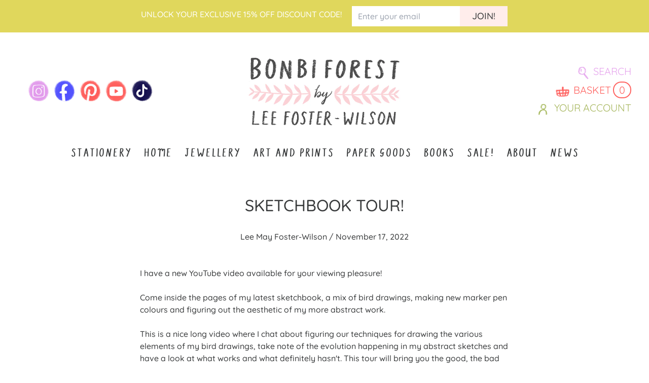

--- FILE ---
content_type: text/html; charset=utf-8
request_url: https://www.bonbiforest.com/blogs/bonbi-fruits-of-the-forest-blog/sketchbook-tour-1
body_size: 15889
content:
<!doctype html>
<html>

<head>
  <!-- Google tag (gtag.js) -->
  <script async src="https://www.googletagmanager.com/gtag/js?id=G-LW4E9VH73K"></script>
  <script>
    window.dataLayer = window.dataLayer || [];
    function gtag(){dataLayer.push(arguments);}
    gtag('js', new Date());

    gtag('config', 'G-LW4E9VH73K');
  </script><title>Artist Sketchbook Tour - Technique and Aesthetic Evolution</title>



  <meta charset="utf-8">
  <meta http-equiv="X-UA-Compatible" content="IE=edge,chrome=1">
  <meta name="description" content="Come inside the pages of my latest sketchbook, a mix of bird drawings, making new marker pen colours and figuring out the aesthetic of my more abstract work. This is a nice long video where I chat about figuring our techniques for drawing the various elements of my bird drawings, take note of the evolution happening in">
  

<meta property="og:site_name" content="Bonbi Forest">
<meta property="og:url" content="https://www.bonbiforest.com/blogs/bonbi-fruits-of-the-forest-blog/sketchbook-tour-1">
<meta property="og:title" content="Artist Sketchbook Tour - Technique and Aesthetic Evolution">
<meta property="og:type" content="article">
<meta property="og:description" content="Come inside the pages of my latest sketchbook, a mix of bird drawings, making new marker pen colours and figuring out the aesthetic of my more abstract work. This is a nice long video where I chat about figuring our techniques for drawing the various elements of my bird drawings, take note of the evolution happening in"><meta property="og:image" content="http://www.bonbiforest.com/cdn/shop/articles/Nov_Sketchbook_Tour_Cover_image.jpg?v=1668690270">
<meta property="og:image:secure_url" content="https://www.bonbiforest.com/cdn/shop/articles/Nov_Sketchbook_Tour_Cover_image.jpg?v=1668690270">
<meta property="og:image:width" content="714">
<meta property="og:image:height" content="714"><meta name="twitter:card" content="summary_large_image">
<meta name="twitter:title" content="Artist Sketchbook Tour - Technique and Aesthetic Evolution">
<meta name="twitter:description" content="Come inside the pages of my latest sketchbook, a mix of bird drawings, making new marker pen colours and figuring out the aesthetic of my more abstract work. This is a nice long video where I chat about figuring our techniques for drawing the various elements of my bird drawings, take note of the evolution happening in">
  <link rel="canonical" href="https://www.bonbiforest.com/blogs/bonbi-fruits-of-the-forest-blog/sketchbook-tour-1">
  <meta name="viewport" content="width=device-width,initial-scale=1,shrink-to-fit=no">
  
<link rel="apple-touch-icon" sizes="180x180" href="//www.bonbiforest.com/cdn/shop/files/favicon_180x180.png?v=1663954337">
<link rel="icon" type="image/png" sizes="32x32" href="//www.bonbiforest.com/cdn/shop/files/favicon_32x32.png?v=1663954337">
<link rel="icon" type="image/png" sizes="16x16" href="//www.bonbiforest.com/cdn/shop/files/favicon_16x16.png?v=1663954337">

  <script>window.performance && window.performance.mark && window.performance.mark('shopify.content_for_header.start');</script><meta name="facebook-domain-verification" content="brrytnpc0xmq1etyj388rw3722y616">
<meta name="google-site-verification" content="EyQQ_tTEImSfR4Lxq-HbojEvba4I4ez_2BkrUEFSbpk">
<meta id="shopify-digital-wallet" name="shopify-digital-wallet" content="/13944761/digital_wallets/dialog">
<meta name="shopify-checkout-api-token" content="8de7026087d961a128ac090bebed058c">
<meta id="in-context-paypal-metadata" data-shop-id="13944761" data-venmo-supported="false" data-environment="production" data-locale="en_US" data-paypal-v4="true" data-currency="GBP">
<link rel="alternate" type="application/atom+xml" title="Feed" href="/blogs/bonbi-fruits-of-the-forest-blog.atom" />
<script async="async" src="/checkouts/internal/preloads.js?locale=en-GB"></script>
<link rel="preconnect" href="https://shop.app" crossorigin="anonymous">
<script async="async" src="https://shop.app/checkouts/internal/preloads.js?locale=en-GB&shop_id=13944761" crossorigin="anonymous"></script>
<script id="apple-pay-shop-capabilities" type="application/json">{"shopId":13944761,"countryCode":"GB","currencyCode":"GBP","merchantCapabilities":["supports3DS"],"merchantId":"gid:\/\/shopify\/Shop\/13944761","merchantName":"Bonbi Forest","requiredBillingContactFields":["postalAddress","email"],"requiredShippingContactFields":["postalAddress","email"],"shippingType":"shipping","supportedNetworks":["visa","maestro","masterCard","amex","discover","elo"],"total":{"type":"pending","label":"Bonbi Forest","amount":"1.00"},"shopifyPaymentsEnabled":true,"supportsSubscriptions":true}</script>
<script id="shopify-features" type="application/json">{"accessToken":"8de7026087d961a128ac090bebed058c","betas":["rich-media-storefront-analytics"],"domain":"www.bonbiforest.com","predictiveSearch":true,"shopId":13944761,"locale":"en"}</script>
<script>var Shopify = Shopify || {};
Shopify.shop = "bonbi-forest.myshopify.com";
Shopify.locale = "en";
Shopify.currency = {"active":"GBP","rate":"1.0"};
Shopify.country = "GB";
Shopify.theme = {"name":"Bonbi 2022 [Production]","id":123377745987,"schema_name":"Themekit template theme","schema_version":"1.0.0","theme_store_id":null,"role":"main"};
Shopify.theme.handle = "null";
Shopify.theme.style = {"id":null,"handle":null};
Shopify.cdnHost = "www.bonbiforest.com/cdn";
Shopify.routes = Shopify.routes || {};
Shopify.routes.root = "/";</script>
<script type="module">!function(o){(o.Shopify=o.Shopify||{}).modules=!0}(window);</script>
<script>!function(o){function n(){var o=[];function n(){o.push(Array.prototype.slice.apply(arguments))}return n.q=o,n}var t=o.Shopify=o.Shopify||{};t.loadFeatures=n(),t.autoloadFeatures=n()}(window);</script>
<script>
  window.ShopifyPay = window.ShopifyPay || {};
  window.ShopifyPay.apiHost = "shop.app\/pay";
  window.ShopifyPay.redirectState = null;
</script>
<script id="shop-js-analytics" type="application/json">{"pageType":"article"}</script>
<script defer="defer" async type="module" src="//www.bonbiforest.com/cdn/shopifycloud/shop-js/modules/v2/client.init-shop-cart-sync_WVOgQShq.en.esm.js"></script>
<script defer="defer" async type="module" src="//www.bonbiforest.com/cdn/shopifycloud/shop-js/modules/v2/chunk.common_C_13GLB1.esm.js"></script>
<script defer="defer" async type="module" src="//www.bonbiforest.com/cdn/shopifycloud/shop-js/modules/v2/chunk.modal_CLfMGd0m.esm.js"></script>
<script type="module">
  await import("//www.bonbiforest.com/cdn/shopifycloud/shop-js/modules/v2/client.init-shop-cart-sync_WVOgQShq.en.esm.js");
await import("//www.bonbiforest.com/cdn/shopifycloud/shop-js/modules/v2/chunk.common_C_13GLB1.esm.js");
await import("//www.bonbiforest.com/cdn/shopifycloud/shop-js/modules/v2/chunk.modal_CLfMGd0m.esm.js");

  window.Shopify.SignInWithShop?.initShopCartSync?.({"fedCMEnabled":true,"windoidEnabled":true});

</script>
<script>
  window.Shopify = window.Shopify || {};
  if (!window.Shopify.featureAssets) window.Shopify.featureAssets = {};
  window.Shopify.featureAssets['shop-js'] = {"shop-cart-sync":["modules/v2/client.shop-cart-sync_DuR37GeY.en.esm.js","modules/v2/chunk.common_C_13GLB1.esm.js","modules/v2/chunk.modal_CLfMGd0m.esm.js"],"init-fed-cm":["modules/v2/client.init-fed-cm_BucUoe6W.en.esm.js","modules/v2/chunk.common_C_13GLB1.esm.js","modules/v2/chunk.modal_CLfMGd0m.esm.js"],"shop-toast-manager":["modules/v2/client.shop-toast-manager_B0JfrpKj.en.esm.js","modules/v2/chunk.common_C_13GLB1.esm.js","modules/v2/chunk.modal_CLfMGd0m.esm.js"],"init-shop-cart-sync":["modules/v2/client.init-shop-cart-sync_WVOgQShq.en.esm.js","modules/v2/chunk.common_C_13GLB1.esm.js","modules/v2/chunk.modal_CLfMGd0m.esm.js"],"shop-button":["modules/v2/client.shop-button_B_U3bv27.en.esm.js","modules/v2/chunk.common_C_13GLB1.esm.js","modules/v2/chunk.modal_CLfMGd0m.esm.js"],"init-windoid":["modules/v2/client.init-windoid_DuP9q_di.en.esm.js","modules/v2/chunk.common_C_13GLB1.esm.js","modules/v2/chunk.modal_CLfMGd0m.esm.js"],"shop-cash-offers":["modules/v2/client.shop-cash-offers_BmULhtno.en.esm.js","modules/v2/chunk.common_C_13GLB1.esm.js","modules/v2/chunk.modal_CLfMGd0m.esm.js"],"pay-button":["modules/v2/client.pay-button_CrPSEbOK.en.esm.js","modules/v2/chunk.common_C_13GLB1.esm.js","modules/v2/chunk.modal_CLfMGd0m.esm.js"],"init-customer-accounts":["modules/v2/client.init-customer-accounts_jNk9cPYQ.en.esm.js","modules/v2/client.shop-login-button_DJ5ldayH.en.esm.js","modules/v2/chunk.common_C_13GLB1.esm.js","modules/v2/chunk.modal_CLfMGd0m.esm.js"],"avatar":["modules/v2/client.avatar_BTnouDA3.en.esm.js"],"checkout-modal":["modules/v2/client.checkout-modal_pBPyh9w8.en.esm.js","modules/v2/chunk.common_C_13GLB1.esm.js","modules/v2/chunk.modal_CLfMGd0m.esm.js"],"init-shop-for-new-customer-accounts":["modules/v2/client.init-shop-for-new-customer-accounts_BUoCy7a5.en.esm.js","modules/v2/client.shop-login-button_DJ5ldayH.en.esm.js","modules/v2/chunk.common_C_13GLB1.esm.js","modules/v2/chunk.modal_CLfMGd0m.esm.js"],"init-customer-accounts-sign-up":["modules/v2/client.init-customer-accounts-sign-up_CnczCz9H.en.esm.js","modules/v2/client.shop-login-button_DJ5ldayH.en.esm.js","modules/v2/chunk.common_C_13GLB1.esm.js","modules/v2/chunk.modal_CLfMGd0m.esm.js"],"init-shop-email-lookup-coordinator":["modules/v2/client.init-shop-email-lookup-coordinator_CzjY5t9o.en.esm.js","modules/v2/chunk.common_C_13GLB1.esm.js","modules/v2/chunk.modal_CLfMGd0m.esm.js"],"shop-follow-button":["modules/v2/client.shop-follow-button_CsYC63q7.en.esm.js","modules/v2/chunk.common_C_13GLB1.esm.js","modules/v2/chunk.modal_CLfMGd0m.esm.js"],"shop-login-button":["modules/v2/client.shop-login-button_DJ5ldayH.en.esm.js","modules/v2/chunk.common_C_13GLB1.esm.js","modules/v2/chunk.modal_CLfMGd0m.esm.js"],"shop-login":["modules/v2/client.shop-login_B9ccPdmx.en.esm.js","modules/v2/chunk.common_C_13GLB1.esm.js","modules/v2/chunk.modal_CLfMGd0m.esm.js"],"lead-capture":["modules/v2/client.lead-capture_D0K_KgYb.en.esm.js","modules/v2/chunk.common_C_13GLB1.esm.js","modules/v2/chunk.modal_CLfMGd0m.esm.js"],"payment-terms":["modules/v2/client.payment-terms_BWmiNN46.en.esm.js","modules/v2/chunk.common_C_13GLB1.esm.js","modules/v2/chunk.modal_CLfMGd0m.esm.js"]};
</script>
<script>(function() {
  var isLoaded = false;
  function asyncLoad() {
    if (isLoaded) return;
    isLoaded = true;
    var urls = ["https:\/\/chimpstatic.com\/mcjs-connected\/js\/users\/bb54a5b2113ac8725a71c745e\/98c605fa1df78fd869c236348.js?shop=bonbi-forest.myshopify.com","https:\/\/chimpstatic.com\/mcjs-connected\/js\/users\/bb54a5b2113ac8725a71c745e\/eb181221afc4892ee9726a4cd.js?shop=bonbi-forest.myshopify.com"];
    for (var i = 0; i < urls.length; i++) {
      var s = document.createElement('script');
      s.type = 'text/javascript';
      s.async = true;
      s.src = urls[i];
      var x = document.getElementsByTagName('script')[0];
      x.parentNode.insertBefore(s, x);
    }
  };
  if(window.attachEvent) {
    window.attachEvent('onload', asyncLoad);
  } else {
    window.addEventListener('load', asyncLoad, false);
  }
})();</script>
<script id="__st">var __st={"a":13944761,"offset":0,"reqid":"147e20d7-3d88-4fed-8266-4ad5abe720b0-1769616767","pageurl":"www.bonbiforest.com\/blogs\/bonbi-fruits-of-the-forest-blog\/sketchbook-tour-1","s":"articles-556694634563","u":"434fdb750ee6","p":"article","rtyp":"article","rid":556694634563};</script>
<script>window.ShopifyPaypalV4VisibilityTracking = true;</script>
<script id="captcha-bootstrap">!function(){'use strict';const t='contact',e='account',n='new_comment',o=[[t,t],['blogs',n],['comments',n],[t,'customer']],c=[[e,'customer_login'],[e,'guest_login'],[e,'recover_customer_password'],[e,'create_customer']],r=t=>t.map((([t,e])=>`form[action*='/${t}']:not([data-nocaptcha='true']) input[name='form_type'][value='${e}']`)).join(','),a=t=>()=>t?[...document.querySelectorAll(t)].map((t=>t.form)):[];function s(){const t=[...o],e=r(t);return a(e)}const i='password',u='form_key',d=['recaptcha-v3-token','g-recaptcha-response','h-captcha-response',i],f=()=>{try{return window.sessionStorage}catch{return}},m='__shopify_v',_=t=>t.elements[u];function p(t,e,n=!1){try{const o=window.sessionStorage,c=JSON.parse(o.getItem(e)),{data:r}=function(t){const{data:e,action:n}=t;return t[m]||n?{data:e,action:n}:{data:t,action:n}}(c);for(const[e,n]of Object.entries(r))t.elements[e]&&(t.elements[e].value=n);n&&o.removeItem(e)}catch(o){console.error('form repopulation failed',{error:o})}}const l='form_type',E='cptcha';function T(t){t.dataset[E]=!0}const w=window,h=w.document,L='Shopify',v='ce_forms',y='captcha';let A=!1;((t,e)=>{const n=(g='f06e6c50-85a8-45c8-87d0-21a2b65856fe',I='https://cdn.shopify.com/shopifycloud/storefront-forms-hcaptcha/ce_storefront_forms_captcha_hcaptcha.v1.5.2.iife.js',D={infoText:'Protected by hCaptcha',privacyText:'Privacy',termsText:'Terms'},(t,e,n)=>{const o=w[L][v],c=o.bindForm;if(c)return c(t,g,e,D).then(n);var r;o.q.push([[t,g,e,D],n]),r=I,A||(h.body.append(Object.assign(h.createElement('script'),{id:'captcha-provider',async:!0,src:r})),A=!0)});var g,I,D;w[L]=w[L]||{},w[L][v]=w[L][v]||{},w[L][v].q=[],w[L][y]=w[L][y]||{},w[L][y].protect=function(t,e){n(t,void 0,e),T(t)},Object.freeze(w[L][y]),function(t,e,n,w,h,L){const[v,y,A,g]=function(t,e,n){const i=e?o:[],u=t?c:[],d=[...i,...u],f=r(d),m=r(i),_=r(d.filter((([t,e])=>n.includes(e))));return[a(f),a(m),a(_),s()]}(w,h,L),I=t=>{const e=t.target;return e instanceof HTMLFormElement?e:e&&e.form},D=t=>v().includes(t);t.addEventListener('submit',(t=>{const e=I(t);if(!e)return;const n=D(e)&&!e.dataset.hcaptchaBound&&!e.dataset.recaptchaBound,o=_(e),c=g().includes(e)&&(!o||!o.value);(n||c)&&t.preventDefault(),c&&!n&&(function(t){try{if(!f())return;!function(t){const e=f();if(!e)return;const n=_(t);if(!n)return;const o=n.value;o&&e.removeItem(o)}(t);const e=Array.from(Array(32),(()=>Math.random().toString(36)[2])).join('');!function(t,e){_(t)||t.append(Object.assign(document.createElement('input'),{type:'hidden',name:u})),t.elements[u].value=e}(t,e),function(t,e){const n=f();if(!n)return;const o=[...t.querySelectorAll(`input[type='${i}']`)].map((({name:t})=>t)),c=[...d,...o],r={};for(const[a,s]of new FormData(t).entries())c.includes(a)||(r[a]=s);n.setItem(e,JSON.stringify({[m]:1,action:t.action,data:r}))}(t,e)}catch(e){console.error('failed to persist form',e)}}(e),e.submit())}));const S=(t,e)=>{t&&!t.dataset[E]&&(n(t,e.some((e=>e===t))),T(t))};for(const o of['focusin','change'])t.addEventListener(o,(t=>{const e=I(t);D(e)&&S(e,y())}));const B=e.get('form_key'),M=e.get(l),P=B&&M;t.addEventListener('DOMContentLoaded',(()=>{const t=y();if(P)for(const e of t)e.elements[l].value===M&&p(e,B);[...new Set([...A(),...v().filter((t=>'true'===t.dataset.shopifyCaptcha))])].forEach((e=>S(e,t)))}))}(h,new URLSearchParams(w.location.search),n,t,e,['guest_login'])})(!0,!0)}();</script>
<script integrity="sha256-4kQ18oKyAcykRKYeNunJcIwy7WH5gtpwJnB7kiuLZ1E=" data-source-attribution="shopify.loadfeatures" defer="defer" src="//www.bonbiforest.com/cdn/shopifycloud/storefront/assets/storefront/load_feature-a0a9edcb.js" crossorigin="anonymous"></script>
<script crossorigin="anonymous" defer="defer" src="//www.bonbiforest.com/cdn/shopifycloud/storefront/assets/shopify_pay/storefront-65b4c6d7.js?v=20250812"></script>
<script data-source-attribution="shopify.dynamic_checkout.dynamic.init">var Shopify=Shopify||{};Shopify.PaymentButton=Shopify.PaymentButton||{isStorefrontPortableWallets:!0,init:function(){window.Shopify.PaymentButton.init=function(){};var t=document.createElement("script");t.src="https://www.bonbiforest.com/cdn/shopifycloud/portable-wallets/latest/portable-wallets.en.js",t.type="module",document.head.appendChild(t)}};
</script>
<script data-source-attribution="shopify.dynamic_checkout.buyer_consent">
  function portableWalletsHideBuyerConsent(e){var t=document.getElementById("shopify-buyer-consent"),n=document.getElementById("shopify-subscription-policy-button");t&&n&&(t.classList.add("hidden"),t.setAttribute("aria-hidden","true"),n.removeEventListener("click",e))}function portableWalletsShowBuyerConsent(e){var t=document.getElementById("shopify-buyer-consent"),n=document.getElementById("shopify-subscription-policy-button");t&&n&&(t.classList.remove("hidden"),t.removeAttribute("aria-hidden"),n.addEventListener("click",e))}window.Shopify?.PaymentButton&&(window.Shopify.PaymentButton.hideBuyerConsent=portableWalletsHideBuyerConsent,window.Shopify.PaymentButton.showBuyerConsent=portableWalletsShowBuyerConsent);
</script>
<script data-source-attribution="shopify.dynamic_checkout.cart.bootstrap">document.addEventListener("DOMContentLoaded",(function(){function t(){return document.querySelector("shopify-accelerated-checkout-cart, shopify-accelerated-checkout")}if(t())Shopify.PaymentButton.init();else{new MutationObserver((function(e,n){t()&&(Shopify.PaymentButton.init(),n.disconnect())})).observe(document.body,{childList:!0,subtree:!0})}}));
</script>
<link id="shopify-accelerated-checkout-styles" rel="stylesheet" media="screen" href="https://www.bonbiforest.com/cdn/shopifycloud/portable-wallets/latest/accelerated-checkout-backwards-compat.css" crossorigin="anonymous">
<style id="shopify-accelerated-checkout-cart">
        #shopify-buyer-consent {
  margin-top: 1em;
  display: inline-block;
  width: 100%;
}

#shopify-buyer-consent.hidden {
  display: none;
}

#shopify-subscription-policy-button {
  background: none;
  border: none;
  padding: 0;
  text-decoration: underline;
  font-size: inherit;
  cursor: pointer;
}

#shopify-subscription-policy-button::before {
  box-shadow: none;
}

      </style>

<script>window.performance && window.performance.mark && window.performance.mark('shopify.content_for_header.end');</script>
  <style>
    @font-face {
      font-family: 'Quicksand';
      src: url('//www.bonbiforest.com/cdn/shop/t/22/assets/Quicksand-Light.ttf?v=11383475462633238611663952008');
      font-weight: 300;
    }

    @font-face {
      font-family: 'Quicksand';
      src: url('//www.bonbiforest.com/cdn/shop/t/22/assets/Quicksand-Regular.ttf?v=92791941333819657671663952012');
      font-weight: 400;
    }

    @font-face {
      font-family: 'Quicksand';
      src: url('//www.bonbiforest.com/cdn/shop/t/22/assets/Quicksand-Medium.ttf?v=130637770046934364551663952006');
      font-weight: 500;
    }

    @font-face {
      font-family: 'Quicksand';
      src: url('//www.bonbiforest.com/cdn/shop/t/22/assets/Quicksand-Bold.ttf?v=95409627127507580051663952011');
      font-weight: 700;
    }

    @font-face {
      font-family: 'Bonbi';
      src: url('//www.bonbiforest.com/cdn/shop/t/22/assets/bonbi-font.ttf?v=25014051995248582681663952010');
      font-weight: 400;
    }
  </style>
  <link href="//www.bonbiforest.com/cdn/shop/t/22/assets/app.css?v=111675547477615292611700770411" rel="stylesheet" type="text/css" media="all" />
  <script src="//www.bonbiforest.com/cdn/shop/t/22/assets/app.js?v=86813157004754338111755238322" type="text/javascript"></script>


<link href="https://monorail-edge.shopifysvc.com" rel="dns-prefetch">
<script>(function(){if ("sendBeacon" in navigator && "performance" in window) {try {var session_token_from_headers = performance.getEntriesByType('navigation')[0].serverTiming.find(x => x.name == '_s').description;} catch {var session_token_from_headers = undefined;}var session_cookie_matches = document.cookie.match(/_shopify_s=([^;]*)/);var session_token_from_cookie = session_cookie_matches && session_cookie_matches.length === 2 ? session_cookie_matches[1] : "";var session_token = session_token_from_headers || session_token_from_cookie || "";function handle_abandonment_event(e) {var entries = performance.getEntries().filter(function(entry) {return /monorail-edge.shopifysvc.com/.test(entry.name);});if (!window.abandonment_tracked && entries.length === 0) {window.abandonment_tracked = true;var currentMs = Date.now();var navigation_start = performance.timing.navigationStart;var payload = {shop_id: 13944761,url: window.location.href,navigation_start,duration: currentMs - navigation_start,session_token,page_type: "article"};window.navigator.sendBeacon("https://monorail-edge.shopifysvc.com/v1/produce", JSON.stringify({schema_id: "online_store_buyer_site_abandonment/1.1",payload: payload,metadata: {event_created_at_ms: currentMs,event_sent_at_ms: currentMs}}));}}window.addEventListener('pagehide', handle_abandonment_event);}}());</script>
<script id="web-pixels-manager-setup">(function e(e,d,r,n,o){if(void 0===o&&(o={}),!Boolean(null===(a=null===(i=window.Shopify)||void 0===i?void 0:i.analytics)||void 0===a?void 0:a.replayQueue)){var i,a;window.Shopify=window.Shopify||{};var t=window.Shopify;t.analytics=t.analytics||{};var s=t.analytics;s.replayQueue=[],s.publish=function(e,d,r){return s.replayQueue.push([e,d,r]),!0};try{self.performance.mark("wpm:start")}catch(e){}var l=function(){var e={modern:/Edge?\/(1{2}[4-9]|1[2-9]\d|[2-9]\d{2}|\d{4,})\.\d+(\.\d+|)|Firefox\/(1{2}[4-9]|1[2-9]\d|[2-9]\d{2}|\d{4,})\.\d+(\.\d+|)|Chrom(ium|e)\/(9{2}|\d{3,})\.\d+(\.\d+|)|(Maci|X1{2}).+ Version\/(15\.\d+|(1[6-9]|[2-9]\d|\d{3,})\.\d+)([,.]\d+|)( \(\w+\)|)( Mobile\/\w+|) Safari\/|Chrome.+OPR\/(9{2}|\d{3,})\.\d+\.\d+|(CPU[ +]OS|iPhone[ +]OS|CPU[ +]iPhone|CPU IPhone OS|CPU iPad OS)[ +]+(15[._]\d+|(1[6-9]|[2-9]\d|\d{3,})[._]\d+)([._]\d+|)|Android:?[ /-](13[3-9]|1[4-9]\d|[2-9]\d{2}|\d{4,})(\.\d+|)(\.\d+|)|Android.+Firefox\/(13[5-9]|1[4-9]\d|[2-9]\d{2}|\d{4,})\.\d+(\.\d+|)|Android.+Chrom(ium|e)\/(13[3-9]|1[4-9]\d|[2-9]\d{2}|\d{4,})\.\d+(\.\d+|)|SamsungBrowser\/([2-9]\d|\d{3,})\.\d+/,legacy:/Edge?\/(1[6-9]|[2-9]\d|\d{3,})\.\d+(\.\d+|)|Firefox\/(5[4-9]|[6-9]\d|\d{3,})\.\d+(\.\d+|)|Chrom(ium|e)\/(5[1-9]|[6-9]\d|\d{3,})\.\d+(\.\d+|)([\d.]+$|.*Safari\/(?![\d.]+ Edge\/[\d.]+$))|(Maci|X1{2}).+ Version\/(10\.\d+|(1[1-9]|[2-9]\d|\d{3,})\.\d+)([,.]\d+|)( \(\w+\)|)( Mobile\/\w+|) Safari\/|Chrome.+OPR\/(3[89]|[4-9]\d|\d{3,})\.\d+\.\d+|(CPU[ +]OS|iPhone[ +]OS|CPU[ +]iPhone|CPU IPhone OS|CPU iPad OS)[ +]+(10[._]\d+|(1[1-9]|[2-9]\d|\d{3,})[._]\d+)([._]\d+|)|Android:?[ /-](13[3-9]|1[4-9]\d|[2-9]\d{2}|\d{4,})(\.\d+|)(\.\d+|)|Mobile Safari.+OPR\/([89]\d|\d{3,})\.\d+\.\d+|Android.+Firefox\/(13[5-9]|1[4-9]\d|[2-9]\d{2}|\d{4,})\.\d+(\.\d+|)|Android.+Chrom(ium|e)\/(13[3-9]|1[4-9]\d|[2-9]\d{2}|\d{4,})\.\d+(\.\d+|)|Android.+(UC? ?Browser|UCWEB|U3)[ /]?(15\.([5-9]|\d{2,})|(1[6-9]|[2-9]\d|\d{3,})\.\d+)\.\d+|SamsungBrowser\/(5\.\d+|([6-9]|\d{2,})\.\d+)|Android.+MQ{2}Browser\/(14(\.(9|\d{2,})|)|(1[5-9]|[2-9]\d|\d{3,})(\.\d+|))(\.\d+|)|K[Aa][Ii]OS\/(3\.\d+|([4-9]|\d{2,})\.\d+)(\.\d+|)/},d=e.modern,r=e.legacy,n=navigator.userAgent;return n.match(d)?"modern":n.match(r)?"legacy":"unknown"}(),u="modern"===l?"modern":"legacy",c=(null!=n?n:{modern:"",legacy:""})[u],f=function(e){return[e.baseUrl,"/wpm","/b",e.hashVersion,"modern"===e.buildTarget?"m":"l",".js"].join("")}({baseUrl:d,hashVersion:r,buildTarget:u}),m=function(e){var d=e.version,r=e.bundleTarget,n=e.surface,o=e.pageUrl,i=e.monorailEndpoint;return{emit:function(e){var a=e.status,t=e.errorMsg,s=(new Date).getTime(),l=JSON.stringify({metadata:{event_sent_at_ms:s},events:[{schema_id:"web_pixels_manager_load/3.1",payload:{version:d,bundle_target:r,page_url:o,status:a,surface:n,error_msg:t},metadata:{event_created_at_ms:s}}]});if(!i)return console&&console.warn&&console.warn("[Web Pixels Manager] No Monorail endpoint provided, skipping logging."),!1;try{return self.navigator.sendBeacon.bind(self.navigator)(i,l)}catch(e){}var u=new XMLHttpRequest;try{return u.open("POST",i,!0),u.setRequestHeader("Content-Type","text/plain"),u.send(l),!0}catch(e){return console&&console.warn&&console.warn("[Web Pixels Manager] Got an unhandled error while logging to Monorail."),!1}}}}({version:r,bundleTarget:l,surface:e.surface,pageUrl:self.location.href,monorailEndpoint:e.monorailEndpoint});try{o.browserTarget=l,function(e){var d=e.src,r=e.async,n=void 0===r||r,o=e.onload,i=e.onerror,a=e.sri,t=e.scriptDataAttributes,s=void 0===t?{}:t,l=document.createElement("script"),u=document.querySelector("head"),c=document.querySelector("body");if(l.async=n,l.src=d,a&&(l.integrity=a,l.crossOrigin="anonymous"),s)for(var f in s)if(Object.prototype.hasOwnProperty.call(s,f))try{l.dataset[f]=s[f]}catch(e){}if(o&&l.addEventListener("load",o),i&&l.addEventListener("error",i),u)u.appendChild(l);else{if(!c)throw new Error("Did not find a head or body element to append the script");c.appendChild(l)}}({src:f,async:!0,onload:function(){if(!function(){var e,d;return Boolean(null===(d=null===(e=window.Shopify)||void 0===e?void 0:e.analytics)||void 0===d?void 0:d.initialized)}()){var d=window.webPixelsManager.init(e)||void 0;if(d){var r=window.Shopify.analytics;r.replayQueue.forEach((function(e){var r=e[0],n=e[1],o=e[2];d.publishCustomEvent(r,n,o)})),r.replayQueue=[],r.publish=d.publishCustomEvent,r.visitor=d.visitor,r.initialized=!0}}},onerror:function(){return m.emit({status:"failed",errorMsg:"".concat(f," has failed to load")})},sri:function(e){var d=/^sha384-[A-Za-z0-9+/=]+$/;return"string"==typeof e&&d.test(e)}(c)?c:"",scriptDataAttributes:o}),m.emit({status:"loading"})}catch(e){m.emit({status:"failed",errorMsg:(null==e?void 0:e.message)||"Unknown error"})}}})({shopId: 13944761,storefrontBaseUrl: "https://www.bonbiforest.com",extensionsBaseUrl: "https://extensions.shopifycdn.com/cdn/shopifycloud/web-pixels-manager",monorailEndpoint: "https://monorail-edge.shopifysvc.com/unstable/produce_batch",surface: "storefront-renderer",enabledBetaFlags: ["2dca8a86"],webPixelsConfigList: [{"id":"923992449","configuration":"{\"config\":\"{\\\"pixel_id\\\":\\\"G-LW4E9VH73K\\\",\\\"target_country\\\":\\\"GB\\\",\\\"gtag_events\\\":[{\\\"type\\\":\\\"search\\\",\\\"action_label\\\":[\\\"G-LW4E9VH73K\\\",\\\"AW-11119255311\\\/bxraCMKL_5EYEI--ibYp\\\"]},{\\\"type\\\":\\\"begin_checkout\\\",\\\"action_label\\\":[\\\"G-LW4E9VH73K\\\",\\\"AW-11119255311\\\/XrfjCMiL_5EYEI--ibYp\\\"]},{\\\"type\\\":\\\"view_item\\\",\\\"action_label\\\":[\\\"G-LW4E9VH73K\\\",\\\"AW-11119255311\\\/gC1GCL-L_5EYEI--ibYp\\\",\\\"MC-SB43EJ7D34\\\"]},{\\\"type\\\":\\\"purchase\\\",\\\"action_label\\\":[\\\"G-LW4E9VH73K\\\",\\\"AW-11119255311\\\/fhRbCLmL_5EYEI--ibYp\\\",\\\"MC-SB43EJ7D34\\\"]},{\\\"type\\\":\\\"page_view\\\",\\\"action_label\\\":[\\\"G-LW4E9VH73K\\\",\\\"AW-11119255311\\\/-fLjCLyL_5EYEI--ibYp\\\",\\\"MC-SB43EJ7D34\\\"]},{\\\"type\\\":\\\"add_payment_info\\\",\\\"action_label\\\":[\\\"G-LW4E9VH73K\\\",\\\"AW-11119255311\\\/DUZfCMuL_5EYEI--ibYp\\\"]},{\\\"type\\\":\\\"add_to_cart\\\",\\\"action_label\\\":[\\\"G-LW4E9VH73K\\\",\\\"AW-11119255311\\\/PHsMCMWL_5EYEI--ibYp\\\"]}],\\\"enable_monitoring_mode\\\":false}\"}","eventPayloadVersion":"v1","runtimeContext":"OPEN","scriptVersion":"b2a88bafab3e21179ed38636efcd8a93","type":"APP","apiClientId":1780363,"privacyPurposes":[],"dataSharingAdjustments":{"protectedCustomerApprovalScopes":["read_customer_address","read_customer_email","read_customer_name","read_customer_personal_data","read_customer_phone"]}},{"id":"123109443","configuration":"{\"pixel_id\":\"263322535677954\",\"pixel_type\":\"facebook_pixel\",\"metaapp_system_user_token\":\"-\"}","eventPayloadVersion":"v1","runtimeContext":"OPEN","scriptVersion":"ca16bc87fe92b6042fbaa3acc2fbdaa6","type":"APP","apiClientId":2329312,"privacyPurposes":["ANALYTICS","MARKETING","SALE_OF_DATA"],"dataSharingAdjustments":{"protectedCustomerApprovalScopes":["read_customer_address","read_customer_email","read_customer_name","read_customer_personal_data","read_customer_phone"]}},{"id":"65962051","configuration":"{\"tagID\":\"2613686660000\"}","eventPayloadVersion":"v1","runtimeContext":"STRICT","scriptVersion":"18031546ee651571ed29edbe71a3550b","type":"APP","apiClientId":3009811,"privacyPurposes":["ANALYTICS","MARKETING","SALE_OF_DATA"],"dataSharingAdjustments":{"protectedCustomerApprovalScopes":["read_customer_address","read_customer_email","read_customer_name","read_customer_personal_data","read_customer_phone"]}},{"id":"shopify-app-pixel","configuration":"{}","eventPayloadVersion":"v1","runtimeContext":"STRICT","scriptVersion":"0450","apiClientId":"shopify-pixel","type":"APP","privacyPurposes":["ANALYTICS","MARKETING"]},{"id":"shopify-custom-pixel","eventPayloadVersion":"v1","runtimeContext":"LAX","scriptVersion":"0450","apiClientId":"shopify-pixel","type":"CUSTOM","privacyPurposes":["ANALYTICS","MARKETING"]}],isMerchantRequest: false,initData: {"shop":{"name":"Bonbi Forest","paymentSettings":{"currencyCode":"GBP"},"myshopifyDomain":"bonbi-forest.myshopify.com","countryCode":"GB","storefrontUrl":"https:\/\/www.bonbiforest.com"},"customer":null,"cart":null,"checkout":null,"productVariants":[],"purchasingCompany":null},},"https://www.bonbiforest.com/cdn","fcfee988w5aeb613cpc8e4bc33m6693e112",{"modern":"","legacy":""},{"shopId":"13944761","storefrontBaseUrl":"https:\/\/www.bonbiforest.com","extensionBaseUrl":"https:\/\/extensions.shopifycdn.com\/cdn\/shopifycloud\/web-pixels-manager","surface":"storefront-renderer","enabledBetaFlags":"[\"2dca8a86\"]","isMerchantRequest":"false","hashVersion":"fcfee988w5aeb613cpc8e4bc33m6693e112","publish":"custom","events":"[[\"page_viewed\",{}]]"});</script><script>
  window.ShopifyAnalytics = window.ShopifyAnalytics || {};
  window.ShopifyAnalytics.meta = window.ShopifyAnalytics.meta || {};
  window.ShopifyAnalytics.meta.currency = 'GBP';
  var meta = {"page":{"pageType":"article","resourceType":"article","resourceId":556694634563,"requestId":"147e20d7-3d88-4fed-8266-4ad5abe720b0-1769616767"}};
  for (var attr in meta) {
    window.ShopifyAnalytics.meta[attr] = meta[attr];
  }
</script>
<script class="analytics">
  (function () {
    var customDocumentWrite = function(content) {
      var jquery = null;

      if (window.jQuery) {
        jquery = window.jQuery;
      } else if (window.Checkout && window.Checkout.$) {
        jquery = window.Checkout.$;
      }

      if (jquery) {
        jquery('body').append(content);
      }
    };

    var hasLoggedConversion = function(token) {
      if (token) {
        return document.cookie.indexOf('loggedConversion=' + token) !== -1;
      }
      return false;
    }

    var setCookieIfConversion = function(token) {
      if (token) {
        var twoMonthsFromNow = new Date(Date.now());
        twoMonthsFromNow.setMonth(twoMonthsFromNow.getMonth() + 2);

        document.cookie = 'loggedConversion=' + token + '; expires=' + twoMonthsFromNow;
      }
    }

    var trekkie = window.ShopifyAnalytics.lib = window.trekkie = window.trekkie || [];
    if (trekkie.integrations) {
      return;
    }
    trekkie.methods = [
      'identify',
      'page',
      'ready',
      'track',
      'trackForm',
      'trackLink'
    ];
    trekkie.factory = function(method) {
      return function() {
        var args = Array.prototype.slice.call(arguments);
        args.unshift(method);
        trekkie.push(args);
        return trekkie;
      };
    };
    for (var i = 0; i < trekkie.methods.length; i++) {
      var key = trekkie.methods[i];
      trekkie[key] = trekkie.factory(key);
    }
    trekkie.load = function(config) {
      trekkie.config = config || {};
      trekkie.config.initialDocumentCookie = document.cookie;
      var first = document.getElementsByTagName('script')[0];
      var script = document.createElement('script');
      script.type = 'text/javascript';
      script.onerror = function(e) {
        var scriptFallback = document.createElement('script');
        scriptFallback.type = 'text/javascript';
        scriptFallback.onerror = function(error) {
                var Monorail = {
      produce: function produce(monorailDomain, schemaId, payload) {
        var currentMs = new Date().getTime();
        var event = {
          schema_id: schemaId,
          payload: payload,
          metadata: {
            event_created_at_ms: currentMs,
            event_sent_at_ms: currentMs
          }
        };
        return Monorail.sendRequest("https://" + monorailDomain + "/v1/produce", JSON.stringify(event));
      },
      sendRequest: function sendRequest(endpointUrl, payload) {
        // Try the sendBeacon API
        if (window && window.navigator && typeof window.navigator.sendBeacon === 'function' && typeof window.Blob === 'function' && !Monorail.isIos12()) {
          var blobData = new window.Blob([payload], {
            type: 'text/plain'
          });

          if (window.navigator.sendBeacon(endpointUrl, blobData)) {
            return true;
          } // sendBeacon was not successful

        } // XHR beacon

        var xhr = new XMLHttpRequest();

        try {
          xhr.open('POST', endpointUrl);
          xhr.setRequestHeader('Content-Type', 'text/plain');
          xhr.send(payload);
        } catch (e) {
          console.log(e);
        }

        return false;
      },
      isIos12: function isIos12() {
        return window.navigator.userAgent.lastIndexOf('iPhone; CPU iPhone OS 12_') !== -1 || window.navigator.userAgent.lastIndexOf('iPad; CPU OS 12_') !== -1;
      }
    };
    Monorail.produce('monorail-edge.shopifysvc.com',
      'trekkie_storefront_load_errors/1.1',
      {shop_id: 13944761,
      theme_id: 123377745987,
      app_name: "storefront",
      context_url: window.location.href,
      source_url: "//www.bonbiforest.com/cdn/s/trekkie.storefront.a804e9514e4efded663580eddd6991fcc12b5451.min.js"});

        };
        scriptFallback.async = true;
        scriptFallback.src = '//www.bonbiforest.com/cdn/s/trekkie.storefront.a804e9514e4efded663580eddd6991fcc12b5451.min.js';
        first.parentNode.insertBefore(scriptFallback, first);
      };
      script.async = true;
      script.src = '//www.bonbiforest.com/cdn/s/trekkie.storefront.a804e9514e4efded663580eddd6991fcc12b5451.min.js';
      first.parentNode.insertBefore(script, first);
    };
    trekkie.load(
      {"Trekkie":{"appName":"storefront","development":false,"defaultAttributes":{"shopId":13944761,"isMerchantRequest":null,"themeId":123377745987,"themeCityHash":"8939974476296229477","contentLanguage":"en","currency":"GBP","eventMetadataId":"64f3452d-2d6b-4d8f-923d-b81195bbe8a0"},"isServerSideCookieWritingEnabled":true,"monorailRegion":"shop_domain","enabledBetaFlags":["65f19447","b5387b81"]},"Session Attribution":{},"S2S":{"facebookCapiEnabled":true,"source":"trekkie-storefront-renderer","apiClientId":580111}}
    );

    var loaded = false;
    trekkie.ready(function() {
      if (loaded) return;
      loaded = true;

      window.ShopifyAnalytics.lib = window.trekkie;

      var originalDocumentWrite = document.write;
      document.write = customDocumentWrite;
      try { window.ShopifyAnalytics.merchantGoogleAnalytics.call(this); } catch(error) {};
      document.write = originalDocumentWrite;

      window.ShopifyAnalytics.lib.page(null,{"pageType":"article","resourceType":"article","resourceId":556694634563,"requestId":"147e20d7-3d88-4fed-8266-4ad5abe720b0-1769616767","shopifyEmitted":true});

      var match = window.location.pathname.match(/checkouts\/(.+)\/(thank_you|post_purchase)/)
      var token = match? match[1]: undefined;
      if (!hasLoggedConversion(token)) {
        setCookieIfConversion(token);
        
      }
    });


        var eventsListenerScript = document.createElement('script');
        eventsListenerScript.async = true;
        eventsListenerScript.src = "//www.bonbiforest.com/cdn/shopifycloud/storefront/assets/shop_events_listener-3da45d37.js";
        document.getElementsByTagName('head')[0].appendChild(eventsListenerScript);

})();</script>
  <script>
  if (!window.ga || (window.ga && typeof window.ga !== 'function')) {
    window.ga = function ga() {
      (window.ga.q = window.ga.q || []).push(arguments);
      if (window.Shopify && window.Shopify.analytics && typeof window.Shopify.analytics.publish === 'function') {
        window.Shopify.analytics.publish("ga_stub_called", {}, {sendTo: "google_osp_migration"});
      }
      console.error("Shopify's Google Analytics stub called with:", Array.from(arguments), "\nSee https://help.shopify.com/manual/promoting-marketing/pixels/pixel-migration#google for more information.");
    };
    if (window.Shopify && window.Shopify.analytics && typeof window.Shopify.analytics.publish === 'function') {
      window.Shopify.analytics.publish("ga_stub_initialized", {}, {sendTo: "google_osp_migration"});
    }
  }
</script>
<script
  defer
  src="https://www.bonbiforest.com/cdn/shopifycloud/perf-kit/shopify-perf-kit-3.1.0.min.js"
  data-application="storefront-renderer"
  data-shop-id="13944761"
  data-render-region="gcp-us-east1"
  data-page-type="article"
  data-theme-instance-id="123377745987"
  data-theme-name="Themekit template theme"
  data-theme-version="1.0.0"
  data-monorail-region="shop_domain"
  data-resource-timing-sampling-rate="10"
  data-shs="true"
  data-shs-beacon="true"
  data-shs-export-with-fetch="true"
  data-shs-logs-sample-rate="1"
  data-shs-beacon-endpoint="https://www.bonbiforest.com/api/collect"
></script>
</head>

<body>


  <div id="shopify-section-announcement-bar" class="shopify-section">
<div class="announcement-bar">
  <div class="container">
    <div class="announcement-bar__text">
      <p>Unlock your exclusive 15% off discount code!</p>
    </div>
    <div class="announcement-bar__form">
      <form action="//bonbiforest.us1.list-manage.com/subscribe/post?u=bb54a5b2113ac8725a71c745e&amp;id=a6f835a9af"
        method="post" id="mc-embedded-subscribe-form" name="mc-embedded-subscribe-form" target="_blank"
        class="input-group footer-signup-form">
        <input type="email" value="" placeholder="Enter your email" name="EMAIL" id="mail" class="input-group-field"
          aria-label="email@example.com" autocorrect="off" autocapitalize="off">
        <span class="input-group-btn">
          <input type="submit" class="button" name="subscribe" id="subscribe" value="Join!">
        </span>
      </form>
    </div>
  </div>
</div>

</div>
  <div id="shopify-section-header" class="shopify-section site-header--section"><!-- sections/header.liquid -->
<header class="site-header" data-animation="header">
  <div class="site-header__container container">

    

    <!-- snippets/mobile-megamenu.liquid -->





<div class="device-menu navbar-collapse bg-white zindex-popover" data-devicemenu>

  
  <button class="device-menu__close" data-trigger>
    



































<svg height="37" viewBox="0 0 37 37" width="37" xmlns="http://www.w3.org/2000/svg">
  <g fill="none" fill-rule="evenodd" stroke="#fff" stroke-width="4.5">
    <path d="m34.5327 1.5909-32.942 32.942" />
    <path d="m34.5327 34.5326-32.942-32.942" />
  </g>
</svg>

  </button>

  
  <ul class="device-menu__list device-menu__list--main navbar-nav">
    

    
    
    <li class="nav-item device-menu__listitem--single">
      <a href="/collections/stationery" class="">Stationery</a>
    </li>

    
    

  

    
    
    <li class="nav-item device-menu__listitem--single">
      <a href="/collections/home-1" class="">Home</a>
    </li>

    
    

  

    
    
    <li class="nav-item device-menu__listitem--single">
      <a href="/collections/jewellery" class="">Jewellery</a>
    </li>

    
    

  

    
    
    <li class="nav-item device-menu__listitem--single">
      <a href="/collections/home" class="">Art and Prints</a>
    </li>

    
    

  

    
    
    <li class="nav-item device-menu__listitem--single">
      <a href="/collections/paper-goods" class="">Paper Goods</a>
    </li>

    
    

  

    
    
    <li class="nav-item device-menu__listitem--single">
      <a href="/collections/books" class="">Books</a>
    </li>

    
    

  

    
    
    <li class="nav-item device-menu__listitem--single">
      <a href="/collections/sale" class="">Sale!</a>
    </li>

    
    

  

    
    
    <li class="nav-item device-menu__listitem--single">
      <a href="/pages/about" class="">About</a>
    </li>

    
    

  

    
    
    <li class="nav-item device-menu__listitem--single">
      <a href="/blogs/bonbi-fruits-of-the-forest-blog" class="active">News</a>
    </li>

    
    

  

  </ul>

  <ul class="device-menu__list device-menu__list--secondary navbar-nav">
    
  </ul>

</div>
<div class="site-header__social">
      <ul class="site-header__social--links">
        
        <li class="site-header__social--link-item">
          <a href="http://instagram.com/bonbiforest" target="_blank">
            <img src="//www.bonbiforest.com/cdn/shop/t/22/assets/icon--instagram.png?v=151455688046110175881663952009.png"
              alt="Visit us on instagram">
            <span class="sr-only">Visit us on Instagram</span>
          </a>
        </li>
        
        <li class="site-header__social--link-item">
          <a href="https://www.facebook.com/thebonbiforest" target="_blank">
            <img src="//www.bonbiforest.com/cdn/shop/t/22/assets/icon--facebook.png?v=89496920227036824041663952003.png"
              alt="Visit us on facebook">
            <span class="sr-only">Visit us on Facebook</span>
          </a>
        </li>
        
        <li class="site-header__social--link-item">
          <a href="https://www.pinterest.com/bonbiforest" target="_blank">
            <img src="//www.bonbiforest.com/cdn/shop/t/22/assets/icon--pinterest.png?v=53860617120163941431663952010.png"
              alt="Visit us on pinterest">
            <span class="sr-only">Visit us on Pinterest</span>
          </a>
        </li>
        
        <li class="site-header__social--link-item">
          <a href="https://www.youtube.com/channel/UCmsctsAQRD0uOoPkyjMuG3w" target="_blank">
            <img src="//www.bonbiforest.com/cdn/shop/t/22/assets/icon--youtube.png?v=5520838776999455701663952010.png"
              alt="Visit us on youtube">
            <span class="sr-only">Visit us on Youtube</span>
          </a>
        </li>
        
        <li class="site-header__social--link-item">
          <a href="https://www.tiktok.com/@bonbiforest_art" target="_blank">
            <img src="//www.bonbiforest.com/cdn/shop/t/22/assets/icon--tiktok.png?v=148762509795083640411663952009.png"
              alt="Visit us on tiktok">
            <span class="sr-only">Visit us on Tiktok</span>
          </a>
        </li>
        
      </ul>
    </div>

    
    <div class="site-header__logo">
      <a href="/">
        <img data-src="//www.bonbiforest.com/cdn/shop/files/bonbi-forest-logo_720x.png?v=1625203175" alt="Bonbi Forest by Lee Foster-Wilson"
          class="lazyload">
      </a>
    </div>

    
    <nav class="site-header__links">
      <!-- snippets/header-ancillary-links.liquid -->
<ul class="site-header__icon-list"><li class="site-header__icon-list--item">
    <button data-searchmodalopen>
      <img src="//www.bonbiforest.com/cdn/shop/t/22/assets/icon--search.png?v=35331189869618684261663952009" alt="Search the site" loading="lazy"> <span class="text-purple-500">Search</span>
    </button>
  </li>
  <li class="site-header__icon-list--item">
    <button role="button" @click="$dispatch('toggle-cart')">
      <img src="//www.bonbiforest.com/cdn/shop/t/22/assets/icon--basket.png?v=8072849076720396131663952004" alt="Search the site" loading="lazy"> <span class="text-red-500">Basket</span>
      <span class="site-header__quantity hidden">
        <span data-cartcount>
          0
        </span>
      </span>
    </button>
  </li>
  <li class="site-header__icon-list--item">
    <a href="/account">
      <img src="//www.bonbiforest.com/cdn/shop/t/22/assets/icon--account.png?v=66281891170917540891663952007" alt="Search the site" loading="lazy"> <span class="text-green-500">Your
        Account</span>
    </a>
  </li>
  <li class="site-header__icon-list--item site-header__icon-list--menu site-header__icon--device"><a href="#"
      role="button" data-trigger>
      

























<svg height="42" viewBox="0 0 46 42" width="46" xmlns="http://www.w3.org/2000/svg">
  <g fill="none" fill-rule="evenodd" stroke="#000" stroke-width="4">
    <path d="m45.5991 39.7924h-45.599" />
    <path d="m45.5991 20.8962h-45.599" />
    <path d="m45.5991 2h-45.599" />
  </g>
</svg>











      <span class="sr-only">Open Device Menu</span>
    </a></li>
</ul>
    </nav>
  </div>
  
  <!-- snippets/desktop-megamenu.liquid -->
<link href="//www.bonbiforest.com/cdn/shop/t/22/assets/rollovers.css?v=137121519771289106711755238324" rel="stylesheet" type="text/css" media="all" />



<div class="site-header__nav" id="MainNav">
  <nav class="site-header__navbar hide-on-mobile">
    <div class="main-menu" id="main_nav">
      <ul class="main-menu__nav">
        

        
        
        <li class="main-menu__nav-item main-menu__nav-item--stationery">
          <a href="/collections/stationery"
            class="main-menu__nav-item--link relative z-10">Stationery</a>
        </li>

        
        

        

        
        
        <li class="main-menu__nav-item main-menu__nav-item--home">
          <a href="/collections/home-1"
            class="main-menu__nav-item--link relative z-10">Home</a>
        </li>

        
        

        

        
        
        <li class="main-menu__nav-item main-menu__nav-item--jewellery">
          <a href="/collections/jewellery"
            class="main-menu__nav-item--link relative z-10">Jewellery</a>
        </li>

        
        

        

        
        
        <li class="main-menu__nav-item main-menu__nav-item--art-and-prints">
          <a href="/collections/home"
            class="main-menu__nav-item--link relative z-10">Art and Prints</a>
        </li>

        
        

        

        
        
        <li class="main-menu__nav-item main-menu__nav-item--paper-goods">
          <a href="/collections/paper-goods"
            class="main-menu__nav-item--link relative z-10">Paper Goods</a>
        </li>

        
        

        

        
        
        <li class="main-menu__nav-item main-menu__nav-item--books">
          <a href="/collections/books"
            class="main-menu__nav-item--link relative z-10">Books</a>
        </li>

        
        

        

        
        
        <li class="main-menu__nav-item main-menu__nav-item--sale">
          <a href="/collections/sale"
            class="main-menu__nav-item--link relative z-10">Sale!</a>
        </li>

        
        

        

        
        
        <li class="main-menu__nav-item main-menu__nav-item--about">
          <a href="/pages/about"
            class="main-menu__nav-item--link relative z-10">About</a>
        </li>

        
        

        

        
        
        <li class="main-menu__nav-item main-menu__nav-item--news">
          <a href="/blogs/bonbi-fruits-of-the-forest-blog"
            class="main-menu__nav-item--link active relative z-10">News</a>
        </li>

        
        

        
      </ul>
    </div>
  </nav>

</div>
</header>


<!-- snippets/minicart.liquid -->


<div class="minicart" data-minicart="background">
  <form action="/cart" method="post" novalidate class="minicart__form" data-minicart="form">
    <div class="minicart__header">

      <ul class="minicart__icon-list">
        <li class="minicart__icon-listitem minicart__icon-listitem--close">
          <a onclick="Minicart.toggleDrawer('close');" role="button">
            
<svg height="36" viewBox="0 0 36 36" width="36" xmlns="http://www.w3.org/2000/svg">
  <g fill="none" fill-rule="evenodd" stroke="#231f20" stroke-width="3">
    <path d="m34.0024 1.0607-32.942 32.942" />
    <path d="m34.0024 34.0023-32.942-32.942" />
  </g>
</svg>




































          </a>
        </li>
        <li class="minicart__icon-listitem hidden">
          <a href="/cart">
            

<svg height="42" viewBox="0 0 36 42" width="36" xmlns="http://www.w3.org/2000/svg">
  <g fill="none" fill-rule="evenodd" transform="translate(1 1)">
    <path d="m.5 38.6055h32.606v-31.276h-32.606z" fill="#231f20" />
    <g stroke="#231f20" stroke-width="3" transform="translate(0 .1055)">
      <path d="m.5 38.5h32.606v-31.276h-32.606z" />
      <path d="m9.8658 7.4734c0-3.91 3.169-7.079 7.079-7.079s7.079 3.169 7.079 7.079" />
    </g>
  </g>
</svg>



































          </a>
        </li>
        <li class="minicart__icon-listitem">
          <a href="/account">
            <img src="//www.bonbiforest.com/cdn/shop/t/22/assets/icon--account.png?v=66281891170917540891663952007" alt="Search the site" class="mx-auto">
            <span class="uppercase text-xxs">View Account</span>
          </a>
        </li>
      </ul>

      
      <div id="MinicartFreeShipping">
        <!-- templates/cart.freeshipping.liquid -->
      </div>

    </div>

    
    <div class="minicart__item-list" id="MinicartItemContainer">
      <!-- templates/cart.cartitems.liquid -->
    </div>

    
    <div class="minicart__footer">
      <div class="minicart__totals">
        <div class="minicart__totals--label">Subtotal:</div>
        <div class="minicart__totals--total" id="MinicartSubtotal">£0.00</div>
      </div>
      <input class="minicart__button button button--full" type="submit" name="checkout" value="Checkout">
      <a href="/cart" class="minicart__button minicart__button--basket button button--full">View Basket</a>
    </div>

  </form>
</div>

</div>
  <div class="fixed inset-0 overflow-hidden z-20" 
     x-data="{
        showDrawer: false,
        loading: false,
        updateCart(){
          fetch('/?view=cart')
          .then(response => response.text())
          .then(cartData => {
            $refs.cart_content.innerHTML = cartData;
          })
        }
      }" 
     x-show="showDrawer"
     @cart-updated.window="updateCart"
     @toggle-cart.window="showDrawer = !showDrawer"
     aria-labelledby="slide-over-title" 
     role="dialog" 
     aria-modal="true">
  <div class="absolute inset-0 overflow-hidden">
    <div class="absolute inset-0" x-show="showDrawer" x-transition.opacity @click="showDrawer = false" aria-hidden="true"></div>
      <div class="fixed inset-y-0 right-0 max-w-full flex">
        <div class="relative w-screen laptop:max-w-2xl" 
          x-show="showDrawer"
          x-transition:enter="transform transition ease-in-out duration-500 sm:duration-700" 
          x-transition:enter-start="translate-x-full opacity-0" 
          x-transition:enter-end="translate-x-0 opacity-100" 
          x-transition:leave="transform transition ease-in-out duration-500 sm:duration-700" 
          x-transition:leave-start="translate-x-0" 
          x-transition:leave-end="translate-x-full opacity-0"
          >
        <div class="absolute top-0 left-0 -ml-8 pt-4 pr-2 flex sm:-ml-10 sm:pr-4">
          <button type="button" 
              @click="showDrawer = false" 
              class="rounded-md text-white hover:text-white focus:outline-none focus:ring-2 focus:ring-white">
            <span class="sr-only">Close panel</span>
            <!-- Heroicon name: outline/x -->
            <svg class="h-6 w-6" xmlns="http://www.w3.org/2000/svg" fill="none" viewBox="0 0 24 24" stroke="currentColor" aria-hidden="true">
              <path stroke-linecap="round" stroke-linejoin="round" stroke-width="2" d="M6 18L18 6M6 6l12 12" />
            </svg>
          </button>
        </div>
        
        

        <div class="h-full flex flex-col bg-white shadow-xl p-5 tablet:p-10" x-ref="cart_content">
           <form action="/cart" method="post" class="h-full relative flex flex-col">
    <div class="minicart__header">

      <ul class="minicart__icon-list">
        <li class="minicart__icon-listitem minicart__icon-listitem--close">
          <a @click="$dispatch('toggle-cart')" role="button">
            
<svg height="36" viewBox="0 0 36 36" width="36" xmlns="http://www.w3.org/2000/svg">
  <g fill="none" fill-rule="evenodd" stroke="#231f20" stroke-width="3">
    <path d="m34.0024 1.0607-32.942 32.942" />
    <path d="m34.0024 34.0023-32.942-32.942" />
  </g>
</svg>




































          </a>
        </li>
        <li class="minicart__icon-listitem hidden">
          <a href="/cart">
            

<svg height="42" viewBox="0 0 36 42" width="36" xmlns="http://www.w3.org/2000/svg">
  <g fill="none" fill-rule="evenodd" transform="translate(1 1)">
    <path d="m.5 38.6055h32.606v-31.276h-32.606z" fill="#231f20" />
    <g stroke="#231f20" stroke-width="3" transform="translate(0 .1055)">
      <path d="m.5 38.5h32.606v-31.276h-32.606z" />
      <path d="m9.8658 7.4734c0-3.91 3.169-7.079 7.079-7.079s7.079 3.169 7.079 7.079" />
    </g>
  </g>
</svg>



































          </a>
        </li>
        <li class="minicart__icon-listitem">
          <a href="/account">
            <img src="//www.bonbiforest.com/cdn/shop/t/22/assets/icon--account.png?v=66281891170917540891663952007" alt="Search the site" class="mx-auto" width="35" height="35" loading="lazy">
            <span class="uppercase text-xxs">View Account</span>
          </a>
        </li>
      </ul>

      
      <div id="MinicartFreeShipping">
        <!-- templates/cart.freeshipping.liquid -->
      </div>

    </div>
    <div class="min-h-[63vh] flex-1 overflow-hidden overflow-y-scroll pt-5">
      <ul>
        
      </ul>
  </div>

    
    <div class="minicart__footer pt-5 justify-end">
      <div class="minicart__totals items-end">
        <div class="minicart__totals--label">Subtotal:</div>
        <div class="minicart__totals--total text-lg" id="MinicartSubtotal">£0.00</div>
      </div>
      <input class="minicart__button button button--full hover:cursor-pointer" type="submit" name="checkout" value="Checkout">
      <a href="/cart" class="minicart__button minicart__button--basket button button--full">View Basket</a>
    </div>
  </form>
        </div>
      </div>
      </div>
  </div>
</div>

  <main role="main" class="main-content main-content__article">
    

<div class="article">
  <header class="article__header container">
    <h1 class="title--large">Sketchbook Tour!</h1>
    

    Lee May Foster-Wilson / November 17, 2022
  </header><div class="article__content container">
    <meta charset="utf-8">
<p>I have a<span> </span><a href="https://www.youtube.com/watch?v=UGwqA3su2L4" target="_blank" title="Lee Foster-Wilson Sketchbook Tour Video" rel="noopener noreferrer">new YouTube video</a><span> </span>available for your viewing pleasure!</p>
<p><span>Come inside the pages of my latest sketchbook, a mix of bird drawings, making new marker pen colours and figuring out the aesthetic of my more abstract work.</span></p>
<p><span>This is a nice long video where I chat about figuring our techniques for drawing the various elements of my bird drawings, take note of the evolution happening in my abstract sketches and have a look at what works and what definitely hasn't. This tour will bring you the good, the bad and the ugly...</span></p>
<p><a href="https://www.youtube.com/watch?v=UGwqA3su2L4" target="_blank" title="Lee Foster-Wilson Sketchbook Tour Video" rel="noopener noreferrer"><span>Enjoy!</span></a></p>
<p><span>Lee</span></p>
<p><a href="https://www.youtube.com/watch?v=UGwqA3su2L4" target="_blank" title="Lee Foster-Wilson Sketchbook Tour Video" rel="noopener noreferrer"><span><img src="https://cdn.shopify.com/s/files/1/1394/4761/files/Nov_Sketchbook_Tour_Cover_image_1024x1024.jpg?v=1668689835" alt="Lee Foster-Wilson Sketchbook Tour Video"></span></a></p>
    <a href="/blogs/news" class="button button--outline-black">Back to Blog</a>
  </div>
</div>
  </main>

  <div id="shopify-section-mailchimp-banner" class="shopify-section mailchimp-banner__section"><div class="mailchimp-banner">
  <div class="container">
    <div class="mailchimp-banner__text">
      <p><strong>UNLOCK YOUR EXCLUSIVE 15% OFF DISCOUNT CODE!</strong> and join us to be among the first to hear about new releases and subscriber only offers, as well as art chat and other interesting things, straight to your inbox! </p>
    </div>
    <div class="mailchimp-banner__form">
      <form action="//bonbiforest.us1.list-manage.com/subscribe/post?u=bb54a5b2113ac8725a71c745e&amp;id=a6f835a9af"
        method="post" id="mc-embedded-subscribe-form" name="mc-embedded-subscribe-form" target="_blank"
        class="input-group footer-signup-form">
        <input type="email" value="" placeholder="Enter your email" name="EMAIL" id="mail"
          class="input-group-field text-xs tablet:text-base" aria-label="email@example.com" autocorrect="off"
          autocapitalize="off">
        <span class="input-group-btn">
          <input type="submit" class="button" name="subscribe" id="subscribe" value="Join!">
        </span>
      </form>
    </div>
    <div class="mailchimp-banner__icon">
      <img src="//www.bonbiforest.com/cdn/shop/t/22/assets/icon--letter.png?v=65794245385371087181663952003" alt="">
    </div>
  </div>
</div>

</div>
  <div id="shopify-section-footer" class="shopify-section site-footer"><!-- Footer -->

<footer class="site-footer__content container">
  <div class="site-footer__menu">
    <nav class="site-footer__menu--column site-footer__nav">
      <div class="site-footer__nav-content">
        
        <h4 class="site-footer__nav--title">All the other stuff:</h4>
        
        <ul class="site-footer__list">
          
          <li class="site-footer__list-item"><a href="/pages/delivery-returns">Delivery & Returns</a></li>
          
          <li class="site-footer__list-item"><a href="/pages/about">About</a></li>
          
          <li class="site-footer__list-item"><a href="/pages/contact">Contact</a></li>
          
          <li class="site-footer__list-item"><a href="/pages/press">Press</a></li>
          
          <li class="site-footer__list-item"><a href="/pages/wholesale">Wholesale</a></li>
          
          <li class="site-footer__list-item"><a href="/blogs/bonbi-fruits-of-the-forest-blog">Blog</a></li>
          
          <li class="site-footer__list-item"><a href="/pages/privacy-policy">Privacy Policy</a></li>
          
          <li class="site-footer__list-item"><a href="/policies/terms-of-service">Terms of Service</a></li>
          
          <li class="site-footer__list-item"><a href="/policies/refund-policy">Refund policy</a></li>
          
        </ul>
      </div>
    </nav>
    <nav class="site-footer__menu--column site-footer__nav">
      <div class="site-footer__nav-content">
        
        <h4 class="site-footer__nav--title">More about Lee and Bonbi Forest:</h4>
        
        <ul class="site-footer__list">
          
          <li class="site-footer__list-item"><a href="/pages/about">About</a></li>
          
          <li class="site-footer__list-item"><a href="/blogs/bonbi-fruits-of-the-forest-blog">News</a></li>
          
          <li class="site-footer__list-item"><a href="https://www.leefosterwilson.com/">Lee's Art Portfolio</a></li>
          
          <li class="site-footer__list-item"><a href="/collections/museum">Museum</a></li>
          
        </ul>
        <ul class="site-footer__social-list">
          <li class="site-header__social--link-item">
            <a href="http://instagram.com/bonbiforest">
              <img src="//www.bonbiforest.com/cdn/shop/t/22/assets/icon--instagram.png?v=151455688046110175881663952009.png"
                alt="Visit us on instagram">
              <span class="sr-only">Visit us on Instagram</span>
            </a>
          </li>
          
          <li class="site-header__social--link-item">
            <a href="https://www.facebook.com/thebonbiforest">
              <img src="//www.bonbiforest.com/cdn/shop/t/22/assets/icon--facebook.png?v=89496920227036824041663952003.png"
                alt="Visit us on facebook">
              <span class="sr-only">Visit us on Facebook</span>
            </a>
          </li>
          
          <li class="site-header__social--link-item">
            <a href="https://www.pinterest.com/bonbiforest">
              <img src="//www.bonbiforest.com/cdn/shop/t/22/assets/icon--pinterest.png?v=53860617120163941431663952010.png"
                alt="Visit us on pinterest">
              <span class="sr-only">Visit us on Pinterest</span>
            </a>
          </li>
          
          <li class="site-header__social--link-item">
            <a href="https://www.youtube.com/channel/UCmsctsAQRD0uOoPkyjMuG3w">
              <img src="//www.bonbiforest.com/cdn/shop/t/22/assets/icon--youtube.png?v=5520838776999455701663952010.png"
                alt="Visit us on youtube">
              <span class="sr-only">Visit us on Youtube</span>
            </a>
          </li>
          
          <li class="site-header__social--link-item">
            <a href="https://www.tiktok.com/@bonbiforest_art">
              <img src="//www.bonbiforest.com/cdn/shop/t/22/assets/icon--tiktok.png?v=148762509795083640411663952009.png"
                alt="Visit us on tiktok">
              <span class="sr-only">Visit us on Tiktok</span>
            </a>
          </li>
          
        </ul>
      </div>
    </nav>
  </div>

  <div class="site-footer__credits">
    <div class="site-footer__credit-copy">
      <p>All content &copy; 2026 Bonbi Forest · No reproduction without express permission</p>
      <span class="site-footer__credit-link">Site built by <a href="https://www.mwdd.io" target="_blank">M W D
          D</a></span>
    </div>
    <div class="site-footer__gateways"></div>
  </div>


</footer>
<!-- ./Footer -->

</div>
  <div id="shopify-section-search--modal" class="shopify-section search-modal"><div class="search-modal__container container">
  <div class="search__form" data-searchmodal="active">
  <form action="/search" method="get" role="search">
    <div class="search__icon">
      





<svg height="40" viewBox="0 0 41 40" width="41" xmlns="http://www.w3.org/2000/svg">
  <g fill="none" fill-rule="evenodd" stroke="#000000" stroke-width="3">
    <path d="m39.1593 38.936-8.124-8.124" />
    <path d="m1.5 19c0-9.665 7.835-17.5 17.5-17.5s17.5 7.835 17.5 17.5-7.835 17.5-17.5 17.5-17.5-7.835-17.5-17.5z" />
  </g>
</svg>































      <span class="sr-only">Search</span>
    </div>
    <input type="search" name="q" value="" placeholder="What are you looking for?">
    <button class="search__form--submit" type="submit">Go!</button>
  </form>
  
  <button class="search__form--close" data-searchmodalclose>
    



































<svg height="37" viewBox="0 0 37 37" width="37" xmlns="http://www.w3.org/2000/svg">
  <g fill="none" fill-rule="evenodd" stroke="#fff" stroke-width="4.5">
    <path d="m34.5327 1.5909-32.942 32.942" />
    <path d="m34.5327 34.5326-32.942-32.942" />
  </g>
</svg>

  </button>
  
</div>
  <h6 class="search-modal__title">What other people have been looking for:</h6>
  <ul class="search-modal__list">
    
    <li class="search-modal__list-item"><a href="/search?q=decaf+coffee">Another turn around the sun</a></li>
    
    <li class="search-modal__list-item"><a href="https://www.bonbiforest.com/collections/jewellery">Personalised jewellery</a></li>
    
    <li class="search-modal__list-item"><a href="https://www.bonbiforest.com/collections/paper-goods">Unique birthday cards</a></li>
    
    <li class="search-modal__list-item"><a href="https://www.bonbiforest.com/pages/about">Lee Foster Wilson</a></li>
    
  </ul>
</div>
</div>

</body>

</html>

--- FILE ---
content_type: text/css
request_url: https://www.bonbiforest.com/cdn/shop/t/22/assets/app.css?v=111675547477615292611700770411
body_size: 16684
content:
*,:after,:before{box-sizing:border-box;border:0 solid #e5e7eb}:after,:before{--tw-content: ""}html{-webkit-text-size-adjust:100%;font-feature-settings:normal;tab-size:4;font-family:Quicksand,Helvetica,Arial,sans-serif;line-height:1.5}body{line-height:inherit;margin:0}hr{color:inherit;height:0;border-top-width:1px}abbr:where([title]){text-decoration:underline dotted}h1,h2,h3,h4,h5,h6{font-size:inherit;font-weight:inherit}a{color:inherit;text-decoration:inherit}b,strong{font-weight:bolder}code,kbd,pre,samp{font-family:ui-monospace,SFMono-Regular,Menlo,Monaco,Consolas,Liberation Mono,Courier New,monospace;font-size:1em}small{font-size:80%}sub,sup{vertical-align:baseline;font-size:75%;line-height:0;position:relative}sub{bottom:-.25em}sup{top:-.5em}table{border-collapse:collapse;border-color:inherit;text-indent:0}button,input,optgroup,select,textarea{color:inherit;font-family:inherit;font-size:100%;font-weight:inherit;line-height:inherit;margin:0;padding:0}button,select{text-transform:none}[type=button],[type=reset],[type=submit],button{-webkit-appearance:button;background-color:#0000;background-image:none}:-moz-focusring{outline:auto}:-moz-ui-invalid{box-shadow:none}progress{vertical-align:baseline}::-webkit-inner-spin-button,::-webkit-outer-spin-button{height:auto}[type=search]{-webkit-appearance:textfield;outline-offset:-2px}::-webkit-search-decoration{-webkit-appearance:none}::-webkit-file-upload-button{-webkit-appearance:button;font:inherit}summary{display:list-item}blockquote,dd,dl,figure,h1,h2,h3,h4,h5,h6,hr,p,pre,fieldset{margin:0}fieldset,legend{padding:0}menu,ol,ul{margin:0;padding:0;list-style:none}textarea{resize:vertical}input::placeholder,textarea::placeholder{color:#9ca3af;opacity:1}[role=button],button{cursor:pointer}:disabled{cursor:default}audio,canvas,embed,iframe,img,object,svg,video{vertical-align:middle;display:block}img,video{height:auto;max-width:100%}[hidden]{display:none}*,:after,:before,::backdrop{--tw-border-spacing-x: 0;--tw-border-spacing-y: 0;--tw-translate-x: 0;--tw-translate-y: 0;--tw-rotate: 0;--tw-skew-x: 0;--tw-skew-y: 0;--tw-scale-x: 1;--tw-scale-y: 1;--tw-pan-x: ;--tw-pan-y: ;--tw-pinch-zoom: ;--tw-scroll-snap-strictness: proximity;--tw-ordinal: ;--tw-slashed-zero: ;--tw-numeric-figure: ;--tw-numeric-spacing: ;--tw-numeric-fraction: ;--tw-ring-inset: ;--tw-ring-offset-width: 0px;--tw-ring-offset-color: #fff;--tw-ring-color: #45b0df80;--tw-ring-offset-shadow: 0 0 #0000;--tw-ring-shadow: 0 0 #0000;--tw-shadow: 0 0 #0000;--tw-shadow-colored: 0 0 #0000;--tw-blur: ;--tw-brightness: ;--tw-contrast: ;--tw-grayscale: ;--tw-hue-rotate: ;--tw-invert: ;--tw-saturate: ;--tw-sepia: ;--tw-drop-shadow: ;--tw-backdrop-blur: ;--tw-backdrop-brightness: ;--tw-backdrop-contrast: ;--tw-backdrop-grayscale: ;--tw-backdrop-hue-rotate: ;--tw-backdrop-invert: ;--tw-backdrop-opacity: ;--tw-backdrop-saturate: ;--tw-backdrop-sepia: }.container{width:100%;margin-left:auto;margin-right:auto}@media (min-width: 320px){.container{max-width:320px}}@media (min-width: 640px){.container{max-width:640px}}@media (min-width: 769px){.container{max-width:769px}}@media (min-width: 1024px){.container{max-width:1024px}}@media (min-width: 1326px){.container{max-width:1326px}}.sr-only{clip:rect(0,0,0,0);height:1px;white-space:nowrap;width:1px;border-width:0;margin:-1px;padding:0;position:absolute;overflow:hidden}.visible{visibility:visible}.static{position:static}.fixed{position:fixed}.absolute{position:absolute}.relative{position:relative}.inset-0{left:0;right:0}.inset-0,.inset-y-0{top:0;bottom:0}.left-0{left:0}.right-0{right:0}.top-0{top:0}.z-10{z-index:10}.z-20{z-index:20}.col-span-1{grid-column:span 1 / span 1}.col-span-2{grid-column:span 2 / span 2}.mx-10{margin-left:2.5rem;margin-right:2.5rem}.mx-5{margin-left:1.25rem;margin-right:1.25rem}.mx-auto{margin-left:auto;margin-right:auto}.my-12{margin-top:3rem;margin-bottom:3rem}.-ml-8{margin-left:-2rem}.mb-0{margin-bottom:0}.mb-1{margin-bottom:.25rem}.mb-4{margin-bottom:1rem}.mb-5{margin-bottom:1.25rem}.mt-2{margin-top:.5rem}.mt-3{margin-top:.75rem}.mt-4{margin-top:1rem}.mt-5{margin-top:1.25rem}.block{display:block}.flex{display:flex}.grid{display:grid}.contents{display:contents}.hidden{display:none}.aspect-1{aspect-ratio:1}.h-6{height:1.5rem}.h-full{height:100%}.min-h-\[63vh\]{min-height:63vh}.w-6{width:1.5rem}.w-full{width:100%}.w-screen{width:100vw}.max-w-full{max-width:100%}.max-w-lg{max-width:32rem}.flex-1{flex:1}.translate-x-0{--tw-translate-x: 0px}.translate-x-0,.translate-x-full{transform:translate(var(--tw-translate-x),var(--tw-translate-y)) rotate(var(--tw-rotate)) skew(var(--tw-skew-x)) skewY(var(--tw-skew-y)) scaleX(var(--tw-scale-x)) scaleY(var(--tw-scale-y))}.translate-x-full{--tw-translate-x: 100%}.scale-100{--tw-scale-x: 1;--tw-scale-y: 1}.scale-100,.transform{transform:translate(var(--tw-translate-x),var(--tw-translate-y)) rotate(var(--tw-rotate)) skew(var(--tw-skew-x)) skewY(var(--tw-skew-y)) scaleX(var(--tw-scale-x)) scaleY(var(--tw-scale-y))}.cursor-pointer{cursor:pointer}.grid-cols-2{grid-template-columns:repeat(2,minmax(0,1fr))}.grid-cols-3{grid-template-columns:repeat(3,minmax(0,1fr))}.grid-cols-5{grid-template-columns:repeat(5,minmax(0,1fr))}.flex-col{flex-direction:column}.items-end{align-items:flex-end}.justify-end{justify-content:flex-end}.gap-4{gap:1rem}.gap-5{gap:1.25rem}.overflow-hidden{overflow:hidden}.overflow-x-hidden{overflow-x:hidden}.overflow-y-scroll{overflow-y:scroll}.rounded-md{border-radius:.375rem}.border{border-width:1px}.border-2{border-width:2px}.border-black{border-color:#393b3c}.bg-red-500{background-color:#ff6461}.bg-white{--tw-bg-opacity: 1;background-color:rgb(255 255 255 / var(--tw-bg-opacity))}.object-cover{-o-object-fit:cover;object-fit:cover}.p-3{padding:.75rem}.p-5{padding:1.25rem}.px-3{padding-left:.75rem;padding-right:.75rem}.py-1{padding-top:.25rem;padding-bottom:.25rem}.py-3{padding-top:.75rem;padding-bottom:.75rem}.pb-4{padding-bottom:1rem}.pr-2{padding-right:.5rem}.pt-3{padding-top:.75rem}.pt-4{padding-top:1rem}.pt-5{padding-top:1.25rem}.text-left{text-align:left}.text-center{text-align:center}.text-right{text-align:right}.text-lg{font-size:1.5rem;line-height:2.025rem}.text-sm{font-size:1.125rem;line-height:1.5rem}.text-xs{font-size:1rem;line-height:1.425rem}.text-xxs{font-size:.8rem;line-height:1.225rem}.font-bold{font-weight:700}.uppercase{text-transform:uppercase}.capitalize{text-transform:capitalize}.italic{font-style:italic}.text-black{color:#393b3c}.text-green-500{color:#a6b65d}.text-purple-500{color:#e6a6ed}.text-red-500{color:#ff6461}.text-white{--tw-text-opacity: 1;color:rgb(255 255 255 / var(--tw-text-opacity))}.line-through{text-decoration-line:line-through}.opacity-0{opacity:0}.opacity-100{opacity:1}.opacity-70{opacity:.7}.shadow-xl{--tw-shadow: 0 20px 25px -5px #0000001a, 0 8px 10px -6px #0000001a;--tw-shadow-colored: 0 20px 25px -5px var(--tw-shadow-color), 0 8px 10px -6px var(--tw-shadow-color);box-shadow:var(--tw-ring-offset-shadow, 0 0 #0000),var(--tw-ring-shadow, 0 0 #0000),var(--tw-shadow)}.outline{outline-style:solid}.filter{filter:var(--tw-blur) var(--tw-brightness) var(--tw-contrast) var(--tw-grayscale) var(--tw-hue-rotate) var(--tw-invert) var(--tw-saturate) var(--tw-sepia) var(--tw-drop-shadow)}.transition{transition-property:color,background-color,border-color,text-decoration-color,fill,stroke,opacity,box-shadow,transform,filter,-webkit-backdrop-filter,backdrop-filter,-webkit-backdrop-filter;transition-duration:.15s;transition-timing-function:cubic-bezier(.4,0,.2,1)}.duration-500{transition-duration:.5s}.ease-in-out{transition-timing-function:cubic-bezier(.4,0,.2,1)}ul{padding-left:0!important}#omnisend-dynamic-container{display:none!important}:root{--tablet: "640px";--laptop: "768px";--desktop: "1460px"}body,html{font-weight:500}a,body,html{color:#393b3c}a{text-decoration-line:none}.container{max-width:88%}@media (min-width: 769px){.container{max-width:92%}}@media (min-width: 1326px){.container{max-width:calc(1326px + 2rem);padding-left:1.25rem;padding-right:1.25rem}}.responsive-image{width:100%}.main-content{z-index:10;position:relative}img,svg{max-width:100%}@media screen and (max-width: 767px){input:active,select:active,textarea:active{font-size:16px!important}}.swiper-scrollbar{--tw-border-opacity: 1;border-color:rgb(229 231 235 / var(--tw-border-opacity));height:10px;border-width:1px;border-radius:9999px}.swiper-scrollbar-drag{--tw-bg-opacity: 1;background-color:rgb(209 213 219 / var(--tw-bg-opacity));height:8px;border-radius:9999px}.bg-image--desktop{z-index:0;display:none}.product-form__frequency.bg-image--desktop{display:none}@media (min-width: 769px){.bg-image--desktop{display:block}}.bg-image--device{z-index:0;display:block}@media (min-width: 769px){.bg-image--device,.product-form__frequency.bg-image--device{display:none}}.bg-image--laptop{z-index:0;display:none}.product-form__frequency.bg-image--laptop{display:none}@media (min-width: 640px){.bg-image--laptop{display:block}}.bg-image--tablet{z-index:0;display:block}@media (min-width: 640px){.bg-image--tablet,.product-form__frequency.bg-image--tablet{display:none}}.bg-image--contain{-o-object-fit:contain;object-fit:contain}.bg-image--contain,.bg-image--cover{height:100%;width:100%;z-index:0;position:absolute;top:0;right:0;bottom:0;left:0}.bg-image--cover{-o-object-fit:cover;object-fit:cover}.bg-image--overlay{z-index:5;background:#000000b3;display:block}.page__about{height:100%;width:100%;z-index:-1;align-content:center;padding-top:100vh;padding-left:2.25rem;padding-right:2.25rem;display:flex;position:absolute;top:0;right:0;bottom:0;left:0}.main-content__page--about{padding-bottom:7rem}.swiper-pagination-bullet{height:13px;width:13px;background-color:#0000;border:2px solid #393b3c;border-radius:9999px;margin-left:.5rem;margin-right:.5rem;display:inline-block}.swiper-pagination-bullet-active{background-color:#393b3c}input[type=number]::-webkit-inner-spin-button,input[type=number]::-webkit-outer-spin-button{-webkit-appearance:none;appearance:none}details summary{list-style-type:none}details summary::-webkit-details-marker{display:none}details summary::marker{display:none}.site-header--section{--tw-bg-opacity: 1;background-color:rgb(255 255 255 / var(--tw-bg-opacity));z-index:20}.site-header{margin-top:1rem}@media (min-width: 769px){.site-header{padding-top:1rem;padding-bottom:1rem}}.site-header__container{grid-template-columns:repeat(2,minmax(0,1fr));justify-content:space-between;align-items:center;display:grid}@media (min-width: 769px){.site-header__container{grid-template-columns:repeat(3,minmax(0,1fr))}}.site-header__logo{flex:1;grid-column:span 1 / span 1;align-items:center;display:flex}@media (min-width: 769px){.site-header__logo{justify-content:center}}.site-header__logo img{width:100%;width:200px}@media (min-width: 769px){.site-header__logo img{width:360px}}.site-header__nav{height:100%;justify-content:center;display:flex}.site-header__links{text-align:right}@media (min-width: 769px){.site-header__links{grid-column:span 1 / span 1}}.site-header__icon-list{text-align:center;grid-template-columns:repeat(4,minmax(0,1fr));display:grid}@media (min-width: 769px){.site-header__icon-list{text-align:right;display:block}}.site-header__icon-list--item{width:100%;margin-left:1.25rem;position:relative}.site-header__icon-list--item img,.site-header__icon-list--item svg{height:auto;width:40px;margin-left:auto;margin-right:auto}@media (min-width: 769px){.site-header__icon-list--item{margin-left:1rem}.site-header__icon-list--item img,.site-header__icon-list--item svg{height:35px;width:35px;display:inline-block}}.site-header__icon-list--item span{text-transform:uppercase;justify-self:end;font-size:1.25rem;font-weight:400;line-height:1.6875rem;display:none}.product-form__frequency.site-header__icon-list--item span{display:none}@media (min-width: 769px){.site-header__icon-list--item span{display:inline-block}}@media (min-width: 1326px){.site-header__icon-list--item span{font-size:1.5rem;line-height:2.025rem}}.site-header__icon-list--menu{margin-top:10px}.site-header__icon-list--menu img,.site-header__icon-list--menu svg{height:auto;width:20px}.site-header__icon-list--menu g{stroke:#fe3c16}@media (min-width: 769px){.site-header__icon-list--menu{margin-top:4px;margin-right:5px}.site-header__icon-list--menu img,.site-header__icon-list--menu svg{height:auto;width:28px}}.site-header__quantity{--tw-bg-opacity: 1;background-color:rgb(255 255 255 / var(--tw-bg-opacity));color:#ff6461;text-align:center;border:2px solid #ff6461;border-radius:9999px;padding:1px 10px}.product-form__frequency.site-header__icon--desktop,.site-header__icon--desktop{display:none}@media (min-width: 769px){.site-header__icon--desktop{display:block}}.site-header__icon--device{display:block}@media (min-width: 769px){.site-header__icon--device{display:none}}.product-form__frequency.site-header__social,.site-header__social{display:none}@media (min-width: 769px){.site-header__social{display:block}}.site-header__social--links{display:flex}.site-header__social--link-item{width:45px;margin-left:3px;margin-right:3px}@media (min-width: 1326px){.site-header__social--link-item{width:60px;margin-left:0;margin-right:0}}.main-menu{text-transform:uppercase;margin-top:1.5rem;font-family:Bonbi,Helvetica,Arial,sans-serif;font-size:1.25rem;line-height:1.6875rem;display:none}.product-form__frequency.main-menu{display:none}@media (min-width: 1326px){.main-menu{font-size:1.5rem;line-height:2.025rem}}@media (min-width: 1024px){.main-menu{display:block}}.main-menu__nav-item{position:relative}.main-menu__nav{height:100%;margin-bottom:0;display:flex}.main-menu__nav>:not([hidden])~:not([hidden]){--tw-space-x-reverse: 0;margin-left:calc(1.5rem * (1 - var(--tw-space-x-reverse)));margin-right:calc(1.5rem * var(--tw-space-x-reverse))}@media (min-width: 1326px){.main-menu__nav{margin-left:0}.main-menu__nav>:not([hidden])~:not([hidden]){--tw-space-x-reverse: 0;margin-left:calc(3rem * (1 - var(--tw-space-x-reverse)));margin-right:calc(3rem * var(--tw-space-x-reverse))}}.main-menu__nav-item--link{color:#393b3c;font-weight:500;text-decoration-line:none;transition-property:color,background-color,border-color,text-decoration-color,fill,stroke;transition-duration:.15s;transition-timing-function:cubic-bezier(.4,0,.2,1)}.main-menu__nav-item--link:focus,.main-menu__nav-item--link:hover{--tw-text-opacity: 1;color:rgb(255 255 255 / var(--tw-text-opacity));background-color:#0000}.main-menu__nav-item--link.dropdown-toggle:after{display:none}.dropdown-menu.megamenu{width:100vw;z-index:10;background-color:#f3f3f4;border-width:0;border-radius:0;position:absolute;top:118px;left:0}.megamenu--desktop{transform-origin:top;transition:transform .25s ease-in-out;transform:scaleY(0)}.megamenu--desktop.show{transform:scaleY(1)}.dropdown-menu__container{justify-content:center;display:flex}.dropdown-menu__container>:not([hidden])~:not([hidden]){--tw-space-x-reverse: 0;margin-left:calc(4rem * (1 - var(--tw-space-x-reverse)));margin-right:calc(4rem * var(--tw-space-x-reverse))}.dropdown-menu__container{padding-top:2.5rem;padding-bottom:2.5rem}.dropdown-menu a{color:#393b3c;text-decoration-line:none}.dropdown-menu__column{text-align:center}.dropdown-menu__column--title{font-size:1.125rem;line-height:1.5rem}.dropdown-menu__child-list{margin-top:1.75rem;display:flex}.dropdown-menu__child-list>:not([hidden])~:not([hidden]){--tw-space-x-reverse: 0;margin-left:calc(2rem * (1 - var(--tw-space-x-reverse)));margin-right:calc(2rem * var(--tw-space-x-reverse))}.dropdown-menu__child-listitem{font-size:1.125rem;font-weight:500;line-height:1.5rem}@media (min-width: 768px){.dropdown-menu__child-listitem{width:33.3333%}}.dropdown-menu__child-listitem--link{border-style:solid;border-color:#0000;border-bottom-width:2px;margin-top:2rem;transition-property:color,background-color,border-color,text-decoration-color,fill,stroke;transition-duration:.15s;transition-timing-function:cubic-bezier(.4,0,.2,1);display:inline-block}.dropdown-menu__child-listitem--link:focus,.dropdown-menu__child-listitem--link:hover{border-color:#393b3c}.dropdown-menu__child-listitem--single{margin-top:1.75rem;padding-left:20px}.dropdown-menu__image{border-radius:.75rem}.device-menu{text-align:center;visibility:hidden;width:100%;z-index:20;background-color:#ff6461;flex-direction:column;justify-content:center;padding-left:2.75rem;padding-right:2.75rem;transition:visibility .2s ease-in-out,transform .2s ease-in-out;display:flex;position:fixed;top:0;bottom:0;left:-100%;overflow-y:auto;box-shadow:5px 0 20px #0000004a}.device-menu,.device-menu a{--tw-text-opacity: 1;color:rgb(255 255 255 / var(--tw-text-opacity))}.device-menu__close{z-index:20;margin-top:2.75rem;margin-right:2.75rem;position:absolute;top:0;right:0}.device-menu__list--main{font-size:2rem;line-height:3.25rem}.device-menu__list--secondary{margin-top:4rem}.device-menu__listitem--megamenu,.device-menu__listitem--single{margin-bottom:1rem}.device-menu__megamenu{--tw-text-opacity: 1;color:rgb(255 255 255 / var(--tw-text-opacity));text-align:center;visibility:hidden;width:100%;background-color:#393b3c;flex-direction:column;justify-content:center;transition:visibility .2s ease-in-out,transform .2s ease-in-out;display:flex;position:fixed;top:0;bottom:0;left:-100%;overflow-y:auto}.device-menu__megamenu.show{visibility:visible;transform:translate(100%)}.device-menu__megamenu--item{max-width:220px;width:50%;flex-direction:column;margin-bottom:1rem;margin-left:auto;margin-right:auto;display:flex}.device-menu__megamenu--item img{margin-top:1.25rem}.device-menu__secondary--item{--tw-border-opacity: 1;border-bottom-width:1px;border-color:rgb(255 255 255 / var(--tw-border-opacity));border-style:solid;margin-bottom:.75rem;padding-bottom:.75rem}.device-menu__secondary--item:last-of-type{border-width:0}.device-menu.show{visibility:visible;transform:translate(100%)}.site-footer{background-color:#e0d75c;background-image:url(bg__footer--flowers.89637075.png);background-position:bottom;background-repeat:no-repeat;background-size:contain;padding-top:1.25rem;font-weight:500;position:relative}.site-footer:before{content:"";height:50px;width:100%;background:url(bg__footer--dots.857c4db9.png) 0 0 / contain repeat-x;margin-top:10px;display:block}.site-footer:after{content:"";height:150%;width:100%;z-index:0;background:url(bg__footer--hand.6d1ba2ca.png) 100% 100% / contain no-repeat;display:block;position:absolute;bottom:0;left:0}.site-footer__content{max-width:80rem;text-align:center;z-index:10;margin-left:auto;margin-right:auto;padding-left:2.5rem;padding-right:2.5rem;position:relative;overflow:hidden}@media (min-width: 769px){.site-footer__content{text-align:left;padding-bottom:3rem}}.site-footer__menu{grid-template-columns:repeat(1,minmax(0,1fr));display:grid}@media (min-width: 769px){.site-footer__menu{width:66.6667%;grid-template-columns:repeat(2,minmax(0,1fr))}}.site-footer__menu--column{padding-top:2rem;padding-bottom:2rem}.site-footer__nav--title{margin-bottom:.5rem;font-size:1.25rem;font-weight:700;line-height:1.6875rem}.site-footer__list{flex-direction:column;display:flex}.site-footer__list-item{margin-bottom:.25rem}.site-footer__list-item a{color:#393b3c;border-style:solid;border-color:#0000;border-bottom-width:2px;font-weight:300;text-decoration-line:none;transition-property:color,background-color,border-color,text-decoration-color,fill,stroke;transition-duration:.15s;transition-timing-function:cubic-bezier(.4,0,.2,1)}.site-footer__list-item a:hover{border-color:#393b3c}.site-footer__social-list{margin-top:1.25rem;display:flex}.site-footer__social-list>:not([hidden])~:not([hidden]){--tw-space-x-reverse: 0;margin-left:calc(.25rem * (1 - var(--tw-space-x-reverse)));margin-right:calc(.25rem * var(--tw-space-x-reverse))}.site-footer__copy{text-align:center;padding-top:2.5rem;padding-bottom:2.5rem}@media (min-width: 769px){.site-footer__copy{text-align:left}}.site-footer__copy p{letter-spacing:-.025em;margin-bottom:0;font-size:.8rem;line-height:1.225rem}@media (min-width: 769px){.site-footer__copy p{letter-spacing:0;font-size:1rem;line-height:1.425rem}}.site-footer__credits{text-align:center;padding-top:1.5rem;padding-bottom:1.5rem;font-size:.8rem;line-height:1.225rem}@media (min-width: 769px){.site-footer__credits{text-align:left;font-size:1rem;line-height:1.425rem}}.site-footer__credit-copy{margin-bottom:0}.site-footer__credit-link{opacity:.6;margin-top:1.5rem;font-size:.8rem;line-height:1.225rem}.site-footer__credit-link a{color:#393b3c;border-style:solid;border-color:#0000;border-bottom-width:2px;font-weight:700;text-decoration-line:none;transition-property:color,background-color,border-color,text-decoration-color,fill,stroke;transition-duration:.15s;transition-timing-function:cubic-bezier(.4,0,.2,1)}.site-footer__credit-link a:hover{border-color:#393b3c}.button{color:#393b3c;text-align:center;text-transform:uppercase;background-color:#ffedeb;padding:.5rem 1.5rem;font-size:1.125rem;line-height:1.5rem;text-decoration-line:none;transition-property:all;transition-duration:.5s;transition-timing-function:cubic-bezier(.4,0,.2,1);display:inline-block}.button a{transition-property:color,background-color,border-color,text-decoration-color,fill,stroke;transition-duration:.5s;transition-timing-function:cubic-bezier(.4,0,.2,1)}.button:hover{--tw-scale-x: 1.05;--tw-scale-y: 1.05;transform:translate(var(--tw-translate-x),var(--tw-translate-y)) rotate(var(--tw-rotate)) skew(var(--tw-skew-x)) skewY(var(--tw-skew-y)) scaleX(var(--tw-scale-x)) scaleY(var(--tw-scale-y))}.button--black{--tw-text-opacity: 1;color:rgb(255 255 255 / var(--tw-text-opacity));background-color:#393b3c;border-width:3px;border-color:#393b3c}.button--green{color:#393b3c;background-color:#a6b65d}.button--purple{--tw-text-opacity: 1;color:rgb(255 255 255 / var(--tw-text-opacity));background-color:#e6a6ed}.button--outline{--tw-border-opacity: 1;--tw-text-opacity: 1;border-color:rgb(255 255 255 / var(--tw-border-opacity));color:rgb(255 255 255 / var(--tw-text-opacity));background-color:#0000;border-style:solid;border-width:3px}.button--outline-black{color:#393b3c;background-color:#0000;border:3px solid #393b3c}.button--full{width:100%}.button--light{padding-left:1.75rem;padding-right:1.75rem;font-size:1rem;font-weight:500;line-height:1.425rem}.button--decline{margin-top:2.5rem;font-size:.8rem;line-height:1.225rem}.title--large{margin-bottom:1.5rem;font-size:2rem;line-height:3.25rem}.title--xlarge{margin-bottom:1.5rem;font-size:40px;font-weight:700;line-height:1.11}@media (min-width: 1024px){.title--xlarge{font-size:3.625rem;line-height:4.625rem}}@media (min-width: 1326px){.title--xlarge{font-size:5.3rem;line-height:6rem}}.title--medium{margin-bottom:2rem;font-size:1.875rem;font-weight:700}.headline{text-align:center}.headline__title{margin-top:3rem}.shopify-policy__title h1{margin-bottom:3rem;font-size:2rem;font-weight:700;line-height:3.25rem}.shopify-policy__body p{font-weight:500}.shopify-policy__container p{margin-bottom:1.5rem}.minicart{opacity:0;background-color:#393b3c;position:fixed;top:-100vh}.minicart,.minicart__open{height:100%;width:100%;z-index:30}.minicart__open{--tw-bg-opacity: .8;transition-property:opacity;transition-duration:1s;transition-timing-function:cubic-bezier(.4,0,.2,1);top:0;right:0;bottom:0;left:0}.minicart__form{height:100%;width:100%;background-color:#f3f3f4;flex-direction:column;padding:2rem;display:flex;position:absolute;right:-100%}@media (min-width: 769px){.minicart__form{width:40%;padding:2.5rem}}.minicart__form--open{right:0}.minicart__icon-list{display:flex}.minicart__icon-list>:not([hidden])~:not([hidden]){--tw-space-x-reverse: 0;margin-left:calc(1.5rem * (1 - var(--tw-space-x-reverse)));margin-right:calc(1.5rem * var(--tw-space-x-reverse))}.minicart__icon-listitem img,.minicart__icon-listitem svg{height:35px;width:35px}.minicart__icon-listitem--close{flex:1}.minicart__icon-listitem--close svg{width:20px}.minicart__item-list{height:60vh;margin-top:2.5rem;overflow-x:hidden;overflow-y:scroll}@media (min-width: 769px){.minicart__item-list{height:82vh}}.minicart__item-listitem{margin-bottom:2.5rem;display:flex}.minicart__item-details,.minicart__item-image{width:50%}.minicart__item-image{background-color:#0000;margin-right:1.5rem;transition-property:color,background-color,border-color,text-decoration-color,fill,stroke,opacity,box-shadow,transform,filter,-webkit-backdrop-filter,backdrop-filter,-webkit-backdrop-filter;transition-duration:.5s;transition-timing-function:cubic-bezier(.4,0,.2,1)}.minicart__item-image:focus,.minicart__item-image:hover{background-color:#ff6461}.minicart__item-image img{--tw-rotate: 0deg;--tw-scale-x: 1;--tw-scale-y: 1;transition-property:color,background-color,border-color,text-decoration-color,fill,stroke,opacity,box-shadow,transform,filter,-webkit-backdrop-filter,backdrop-filter,-webkit-backdrop-filter;transition-duration:.5s;transition-timing-function:cubic-bezier(.4,0,.2,1)}.minicart__item-image img,.minicart__item-image img:focus,.minicart__item-image img:hover{transform:translate(var(--tw-translate-x),var(--tw-translate-y)) rotate(var(--tw-rotate)) skew(var(--tw-skew-x)) skewY(var(--tw-skew-y)) scaleX(var(--tw-scale-x)) scaleY(var(--tw-scale-y))}.minicart__item-image img:focus,.minicart__item-image img:hover{--tw-scale-x: .9;--tw-scale-y: .9}.minicart__item-details--title{margin-bottom:.75rem}.minicart__item-details--variant{font-size:1rem;font-weight:500;line-height:1.425rem}.minicart__item-details--price{font-weight:700}.minicart__item-details--form input[type=number]{text-align:center;width:1.75rem;background-color:#0000;border-width:2px;border-color:#393b3c;margin-left:.5rem;margin-right:.25rem;font-weight:500}.minicart__item-details--remove{margin-top:.75rem;font-family:Quicksand,Helvetica,Arial,sans-serif;font-size:1rem;font-weight:500;line-height:1.425rem}.minicart__footer{justify-self:end}.minicart__totals{padding-left:.25rem;padding-right:.25rem;font-weight:700;display:flex}.minicart__totals--label{flex:1}.minicart__button{--tw-text-opacity: 1;color:rgb(255 255 255 / var(--tw-text-opacity));background-color:#e6a6ed;margin-top:2rem;padding-top:.75rem;padding-bottom:.75rem;font-size:1.5rem;line-height:2.025rem}.minicart__button--basket{background-color:#a6b65d;margin-top:1rem}.form-input__underline label{clip:rect(0,0,0,0);height:1px;white-space:nowrap;width:1px;border-width:0;margin:-1px;padding:0;position:absolute;overflow:hidden}.form-input__underline--input{width:100%;background-color:#0000;border-width:2px;border-color:#393b3c;border-radius:0;margin-bottom:2rem;padding-top:1rem;padding-bottom:1rem;font-weight:500}.form-input__underline--input::placeholder{color:#393b3c}.form-input__underline--input{outline-offset:2px;outline:2px solid #0000}.errors,form label{font-weight:500}.errors{color:#ffedeb}select{--tw-bg-opacity: 1;background-color:rgb(255 255 255 / var(--tw-bg-opacity))}input:-webkit-autofill,input:-webkit-autofill:active,input:-webkit-autofill:focus,input:-webkit-autofill:hover{-webkit-box-shadow:inset 0 0 0 30px #fee294!important}[type=email],[type=password],[type=text],textarea{padding:1rem}.text-image{z-index:10;padding-bottom:3.5rem;position:relative}@media (min-width: 769px){.text-image{display:flex}}.text-image__content{z-index:10;position:relative}@media (min-width: 769px){.text-image__content{width:50%;align-self:center;padding-left:4rem;padding-right:4rem}}.text-image__title{text-align:center;margin-top:3rem;margin-bottom:3rem;padding-left:4rem;padding-right:4rem;font-size:1.5rem;font-weight:700;line-height:2.025rem}.text-image__text{text-align:center;margin-bottom:3rem;padding-left:1rem;padding-right:1rem}.text-image__image{z-index:10;position:relative}@media (min-width: 769px){.text-image__image{width:50%;align-self:center}}.text-image__image--padding{padding-left:2rem;padding-right:2rem}.text-image a{border-style:solid;border-color:#393b3c;border-bottom-width:2px;font-weight:700;transition-property:color,background-color,border-color,text-decoration-color,fill,stroke;transition-duration:.15s;transition-timing-function:cubic-bezier(.4,0,.2,1)}.text-image a:focus,.text-image a:hover{border-color:#0000}.announcement-bar{text-align:center;z-index:10;background-color:#e0d75c;padding-top:.75rem;padding-bottom:.75rem;position:relative}@media (min-width: 769px){.announcement-bar{padding:.75rem}}.announcement-bar .container{place-content:center;display:flex}@media (min-width: 769px){.announcement-bar .container>:not([hidden])~:not([hidden]){--tw-space-x-reverse: 0;margin-left:calc(1.25rem * (1 - var(--tw-space-x-reverse)));margin-right:calc(1.25rem * var(--tw-space-x-reverse))}}.announcement-bar__text{--tw-text-opacity: 1;color:rgb(255 255 255 / var(--tw-text-opacity));margin:0;font-family:Quicksand,Helvetica,Arial,sans-serif;display:none}.product-form__frequency.announcement-bar__text{display:none}@media (min-width: 769px){.announcement-bar__text{text-transform:uppercase;margin-top:.25rem;display:block}@media (min-width: 1326px){.announcement-bar__text{font-size:1.25rem;line-height:1.6875rem}}}.announcement-bar__text a{--tw-text-opacity: 1;color:rgb(255 255 255 / var(--tw-text-opacity));border-style:solid;border-color:#0000;border-bottom-width:2px;transition-property:color,background-color,border-color,text-decoration-color,fill,stroke;transition-duration:.15s;transition-timing-function:cubic-bezier(.4,0,.2,1)}.announcement-bar__text a:focus,.announcement-bar__text a:hover{--tw-border-opacity: 1;border-color:rgb(255 255 255 / var(--tw-border-opacity))}.announcement-bar__form{--tw-bg-opacity: 1;background-color:rgb(255 255 255 / var(--tw-bg-opacity))}.announcement-bar .button{margin-left:-.5rem}.announcement-bar input[type=email]{padding:.5rem .75rem}.page-banner{height:auto;position:relative;overflow:hidden}.page-banner--contain{max-width:1720px;margin-left:auto;margin-right:auto}@media (min-width: 1024px){.page-banner--contain{--tw-aspect-h: 9;--tw-aspect-w: 16;padding-bottom:calc(var(--tw-aspect-h) / var(--tw-aspect-w) * 100%);position:relative}.page-banner--contain>*{height:100%;width:100%;position:absolute;top:0;right:0;bottom:0;left:0}}.page-banner--cover{min-height:100vh}@media (min-width: 640px){.page-banner--cover{--tw-aspect-h: 5;--tw-aspect-w: 5;padding-bottom:calc(var(--tw-aspect-h) / var(--tw-aspect-w) * 100%);position:relative}.page-banner--cover>*{height:100%;width:100%;position:absolute;top:0;right:0;bottom:0;left:0}.page-banner--cover{height:auto}}@media (min-width: 1024px){.page-banner--cover{--tw-aspect-h: 9;--tw-aspect-w: 16;min-height:90vh;padding-bottom:calc(var(--tw-aspect-h) / var(--tw-aspect-w) * 100%);position:relative}.page-banner--cover>*{height:100%;width:100%;position:absolute;top:0;right:0;bottom:0;left:0}.page-banner--16-9{--tw-aspect-h: 9;--tw-aspect-w: 16;padding-bottom:calc(var(--tw-aspect-h) / var(--tw-aspect-w) * 100%);position:relative}.page-banner--16-9>*{height:100%;width:100%;position:absolute;top:0;right:0;bottom:0;left:0}.page-banner--auto{height:auto}}.page-banner--bg-yellow{background-color:#e0d75c}.page-banner__image{height:100%;display:flex;position:absolute}.page-banner--contain .page-banner__image{position:relative}@media (min-width: 1024px){.page-banner--contain .page-banner__image{position:absolute}}@media (min-width: 769px){.page-banner__image img{height:100%;-o-object-fit:contain;object-fit:contain;width:auto}}.page-banner__image--cover{width:100%}.page-banner__image--cover img{height:100%;-o-object-fit:cover;object-fit:cover;width:100%}.page-banner__image--contain{position:relative}@media (min-width: 1024px){.page-banner__image--contain{position:absolute}}.page-banner__image--contain img{-o-object-fit:contain;object-fit:contain;margin-left:auto;margin-right:auto}.page-banner__image--left{left:0}.page-banner__image--right{right:0}.page-banner__image--device{display:block}@media (min-width: 1024px){.page-banner__image--device,.product-form__frequency.page-banner__image--device{display:none}}.page-banner__image--desktop,.product-form__frequency.page-banner__image--desktop{display:none}@media (min-width: 1024px){.page-banner__image--desktop{display:block}}.page-banner__container{position:absolute;left:0;right:0}@media (min-width: 1024px){.page-banner__container{height:auto;display:flex;position:absolute;left:0;right:0}}.page-banner__container--left{justify-content:flex-start}.page-banner__container--centre{text-align:center;justify-content:center;display:flex}.page-banner__container--right{justify-content:flex-end}.page-banner__container--facts{text-align:center}.page-banner__container--contain{position:relative}@media (min-width: 1024px){.page-banner__container--contain{height:auto;display:flex;position:absolute;top:0;right:0;bottom:0;left:0}}.page-banner__content{width:100%;z-index:10;padding-top:2.5rem;font-size:1.5rem;line-height:2.025rem;position:relative}@media (min-width: 769px){.page-banner__content{align-self:center;padding-top:0}}@media (min-width: 1024px){.page-banner__content{padding-left:1rem;padding-right:1rem}}@media (min-width: 1326px){.page-banner__content{padding-left:1rem;padding-right:1rem}}.page-banner__content--top{align-self:flex-start;margin-top:3rem}@media (min-width: 1024px){.page-banner__content--top{margin-top:6rem}}@media (min-width: 1326px){.page-banner__content--top{margin-top:9rem}}.page-banner__content--bottom{align-self:flex-end;margin-bottom:3rem}@media (min-width: 1024px){.page-banner__content--bottom{margin-bottom:6rem}}@media (min-width: 1326px){.page-banner__content--bottom{margin-bottom:9rem}}.page-banner__content--xlarge{align-self:center}.page-banner__content--contain,.page-banner__content--facts{padding-top:0}.page-banner__content--w-logos{padding-bottom:3rem}@media (min-width: 1024px){.page-banner__content--quarter{width:25%}.page-banner__content--third{width:33.3333%}.page-banner__content--two-thirds{width:66.6667%}.page-banner__content--half{width:50%}.page-banner__content--full{width:100%}.page-banner__content--facts{width:50%;padding:8rem 1.5rem}.page-banner__content--facts{padding:1rem}@media (min-width: 1326px){.page-banner__content--facts{padding-left:1rem;padding-right:1rem}}}.page-banner__title{margin-bottom:1.5rem}@media (min-width: 769px){.page-banner__title{margin-top:1.25rem}}@media (min-width: 1326px){.page-banner__title{width:100%}}.page-banner__title--facts{width:100%;margin-bottom:1rem}@media (min-width: 1024px){.page-banner__title--facts{font-size:2rem;line-height:3.25rem}}@media (min-width: 1326px){.page-banner__title--facts{padding-left:3.5rem;padding-right:3.5rem;font-size:3.625rem;line-height:4.625rem}}.page-banner__title--xlarge{width:100%}.page-banner__content--w-logos .page-banner__title,.page-banner__title--xlarge{margin-left:auto;margin-right:auto}.page-banner__text{margin-bottom:3rem;font-weight:500}.page-banner__text p{margin-bottom:1.5rem;font-size:1rem;line-height:1.425rem}@media (min-width: 1326px){.page-banner__text p{font-size:1.5rem;line-height:2.025rem}}.page-banner__text--facts{margin-bottom:2rem}@media (min-width: 1326px){.page-banner__text--facts{margin-bottom:3rem}}.page-banner__text--facts p{margin-bottom:0;font-size:1rem;font-weight:700;line-height:1.425rem}@media (min-width: 1326px){.page-banner__text--facts p{margin-bottom:1.5rem;font-size:1.125rem;line-height:1.5rem}}.page-banner__text a{border-style:solid;border-color:#0000;border-bottom-width:2px;font-weight:700;transition-property:color,background-color,border-color,text-decoration-color,fill,stroke;transition-duration:.15s;transition-timing-function:cubic-bezier(.4,0,.2,1)}.page-banner__text a:focus,.page-banner__text a:hover{border-color:#393b3c}.page-banner__text--large{margin-top:1.25rem;margin-bottom:1rem;font-weight:500}@media (min-width: 1024px){.page-banner__text--large{margin-top:3.5rem;margin-bottom:2.75rem}}.page-banner__text--large p{font-size:1.5rem;line-height:2.025rem}@media (min-width: 1326px){.page-banner__text--large p{font-size:2rem;line-height:3.25rem}}.page-banner__text--large-notitle{margin-top:0}.page-banner__button{display:inline-block}.page-banner__logo-list{justify-content:center;padding-top:2.5rem;padding-bottom:1.75rem;display:flex}@media (min-width: 1326px){.page-banner__logo-list{padding-top:5rem;padding-bottom:3.5rem}}.page-banner__logo-list--left,.page-banner__logo-list--right{justify-content:flex-start}.page-banner__logo-list img{max-height:100px}@media (min-width: 1024px){.page-banner__logo-list img{max-height:120px}}.page-banner__fact-list{padding-bottom:3rem}@media (min-width: 769px){.page-banner__fact-list{flex-wrap:wrap;justify-content:center;display:flex}}@media (min-width: 1360px){.page-banner__fact-list{width:125%;margin-left:-12.5%}}.page-banner__fact-item{margin-bottom:2rem;padding-left:1rem;padding-right:1rem}@media (min-width: 769px){.page-banner__fact-item{width:50%;padding-left:0;padding-right:0}}@media (min-width: 1326px){.page-banner__fact-item{padding-left:1rem;padding-right:1rem}}.page-banner__fact-item h5{color:#ffedeb;margin-bottom:.25rem;font-size:1.125rem;font-weight:700;line-height:1.5rem}@media (min-width: 1024px){.page-banner__fact-item h5{margin-bottom:.25rem;font-size:.8rem;line-height:1.225rem}}@media (min-width: 1326px){.page-banner__fact-item h5{margin-bottom:1.25rem;font-size:1.25rem;line-height:1.6875rem}}.page-banner__fact-item p{font-size:1rem;font-weight:500;line-height:1.425rem}@media (min-width: 769px){.page-banner__fact-item p{padding-left:.5rem;padding-right:.5rem;font-size:.8rem;line-height:1.225rem}}@media (min-width: 1326px){.page-banner__fact-item p{font-size:1.125rem;line-height:1.5rem}}.page-bannerimage{max-width:1540px;margin:2.5rem auto}.science .page-banner__title{text-align:center}@media (min-width: 640px){.main-content__page--about .page-banner{height:auto}}.main-content__page--about .page-banner__container{position:relative}.main-content__page--about .page-banner__content{padding:5rem .5rem}@media (min-width: 1024px){.main-content__page--about .page-banner__content{width:80%;margin-left:auto;margin-right:auto;padding-top:2.5rem;padding-bottom:2.5rem}}.main-content__page--about .page-banner__image--desktop,.main-content__page--about .page-banner__image--device{position:absolute;top:0;right:0;bottom:0;left:0}.main-content__page--about .page-banner__image--desktop img,.main-content__page--about .page-banner__image--device img{height:100%;-o-object-fit:cover;object-fit:cover;width:100%}.page-featured-collection{padding-top:2.75rem}@media (min-width: 640px){.page-featured-collection{padding-bottom:2rem}}@media (min-width: 1326px){.page-featured-collection{padding-top:1.25rem;padding-bottom:0}}.page-featured-collection__container{position:relative}.page-featured-collection__title{text-align:center;text-transform:uppercase;margin-bottom:1.25rem}.page-featured-collection__products-list,.product-form__frequency.page-featured-collection__products-list{display:none}@media (min-width: 1024px){.page-featured-collection__products-list{grid-template-columns:repeat(3,minmax(0,1fr));gap:3rem;display:grid}}.page-featured-collection__slider{overflow-x:hidden}.page-featured-collection .swiper-scrollbar,.page-featured-collection__slider{display:block}.page-featured-collection__btn{height:1.75rem;width:1.75rem;z-index:10;position:absolute}.page-featured-collection__btn--next{top:30%;right:0}.page-featured-collection__btn--prev{top:30%;left:0}.page-featured-collection__btn svg{height:100%;width:100%}@media (min-width: 1024px){.page-featured-collection__btn,.product-form__frequency.page-featured-collection__btn{display:none}}.page-featured-collection__product{text-align:center}.page-featured-collection__banner,.product-form__frequency.page-featured-collection__banner{display:none}@media (min-width: 1024px){.page-featured-collection__banner{justify-content:center;margin-top:2.5rem;display:flex}}.page-featured-collection__icon-1{width:25.5vw;z-index:10;margin-top:-2.5rem;margin-left:1.25rem;position:absolute;top:0;left:0}@media (min-width: 769px){.page-featured-collection__icon-1{width:12.5vw}}.page-featured-collection__icon-2{width:25.5vw;z-index:10;margin-top:-5rem;margin-right:1.25rem;position:absolute;top:0;right:0}@media (min-width: 769px){.page-featured-collection__icon-2{width:12.5vw}}.page-video-text__container{position:relative}.page-video-text__container--grey{background-color:#dbdddd}.page-video-text__container--yellow{background-color:#e0d75c}.page-video-text__container--purple{background-color:#e6a6ed}.page-video-text__content{width:100%;margin-left:auto;margin-right:auto}@media (min-width: 640px){.page-video-text__content{padding-top:3rem;padding-bottom:3rem}}@media (min-width: 769px){.page-video-text__content{width:100%;margin-left:auto;margin-right:auto;padding-top:6rem;padding-bottom:6rem;display:flex}}@media (min-width: 1326px){.page-video-text__content{padding-top:8rem;padding-bottom:8rem}}.page-video-text__content--text-right{justify-content:flex-end}.page-video-text__text{width:100%;padding:2.5rem 2.25rem 9rem}@media (min-width: 769px){.page-video-text__text{width:50%;padding-bottom:3rem;padding-left:3rem;padding-right:3rem}}@media (min-width: 1326px){.page-video-text__text{padding-bottom:9rem;padding-left:1rem;padding-right:4rem}}.page-video-text__text--right{justify-self:end}.page-video-text__text-content{max-width:28rem;margin-left:auto;margin-right:auto}.page-video-text__image{width:100%;position:relative}@media (min-width: 769px){.page-video-text__image{height:100%;width:50%;position:absolute;top:0;bottom:0}}.page-video-text__image--left{left:0}.page-video-text__image--right{right:0}@media (min-width: 769px){.page-video-text__image img{height:100%;-o-object-fit:cover;object-fit:cover;width:100%;position:absolute;top:0;right:0;bottom:0;left:0}}.page-video-text__byline{letter-spacing:.025em;font-size:1.5rem;line-height:2.025rem}.page-video-text__title{margin-bottom:3.5rem;font-size:2rem;font-weight:700;line-height:3.25rem}@media (min-width: 769px){.page-video-text__title{font-size:4.125rem;line-height:4.5rem}}.page-video-text__role{margin-bottom:.5rem;font-size:1.125rem;font-weight:700;line-height:1.5rem}.page-video-text__role-subtitle{margin-bottom:1.5rem;font-style:italic}.page-video-text__role-subtitle,.page-video-text__textarea{font-size:1.125rem;line-height:1.5rem}.page-reviews{background-color:#e6a6ed;padding-bottom:2.5rem}@media (min-width: 769px){.page-reviews{padding-top:2rem;padding-bottom:2rem}}@media (min-width: 1326px){.page-reviews{padding-bottom:6rem}}.page-reviews__container{overflow:hidden}.page-reviews .trustpilot-widget{margin-top:3rem}.page-reviews__slide-content{max-width:64rem;text-align:center;margin-left:auto;margin-right:auto;padding-top:5rem;padding-left:3rem;padding-right:3rem;font-size:1.5rem;line-height:2.025rem;position:relative}@media (min-width: 640px){.page-reviews__slide-content{padding-left:6rem;padding-right:6rem}}@media (min-width: 1024px){.page-reviews__slide-content{padding-left:5rem;padding-right:5rem;font-size:2rem;line-height:3.25rem}}@media (min-width: 1326px){.page-reviews__slide-content{font-size:58px;line-height:78px}}.page-reviews__slide-content:after,.page-reviews__slide-content:before{content:"\201c";font-size:100px;line-height:0;position:absolute}.page-reviews__slide-content:before{top:70px;left:30px}@media (min-width: 1024px){.page-reviews__slide-content:before{font-size:200px;top:120px;left:0}}.page-reviews__slide-content:after{bottom:40px;right:30px}@media (min-width: 1024px){.page-reviews__slide-content:after{font-size:200px;bottom:20px;right:0}}.page-reviews__author{text-transform:uppercase;margin-top:3.5rem;font-weight:700}@media (min-width: 769px){.page-reviews__author{margin-top:.5rem}}.page-reviews__nav{justify-content:center;margin-top:3rem;display:flex}.page-reviews__nav--arrow{cursor:pointer;height:15px;width:15px;transform:translateY(4px)}.page-reviews__pagination{margin-left:2.5rem;margin-right:2.5rem}.page-newsletter{background-color:#dbdddd}.page-newsletter__container{padding-top:3rem}@media (min-width: 769px){.page-newsletter__container{flex-wrap:wrap;padding-top:0;display:flex}.page-newsletter__form,.page-newsletter__image{width:50%}}.page-newsletter__form{flex-wrap:wrap;align-content:center;display:flex}@media (min-width: 1024px){.page-newsletter__form{padding-right:8rem}}.page-newsletter__image{padding-top:1.25rem;padding-bottom:1.25rem}@media (min-width: 769px){.page-newsletter__image{padding:5rem 6rem}}.page-newsletter__title{font-size:1.5rem;font-weight:700;line-height:2.025rem}.klaviyo-form-WthjJp{width:100%;margin-top:1.5rem}.klaviyo-form-WthjJp input[type=email],.klaviyo-form-WthjJp input[type=text]{border-radius:99999px!important;padding-left:20px!important}.klaviyo-form-WthjJp label{margin-top:10px;color:#fff!important;margin-bottom:4px!important;font-size:1em!important;font-weight:400!important}.klaviyo-form-WthjJp button{border:3px solid #fff!important;padding:15px!important;font-size:1em!important}@media (min-width: 769px){.klaviyo-form-WthjJp div.needsclick{position:relative}}@media (min-width: 1024px){.klaviyo-form-WthjJp [data-testid]:first-of-type,.klaviyo-form-WthjJp [data-testid]:nth-of-type(2){width:60%;padding-right:2.25rem}.klaviyo-form-WthjJp [data-testid]:nth-of-type(3){width:300px;position:absolute!important;bottom:-3px!important;right:0!important}}@media (min-width: 1326px){.klaviyo-form-WthjJp [data-testid]:nth-of-type(3){right:13%!important}}.klaviyo-form-WthjJp .ql-editor p,.klaviyo-form-WthjJp .ql-editor span,.klaviyo-form-WthjJp .ql-editor strong{color:#fff!important;text-align:left!important;font-family:Futura,Helvetica,Arial,"sans-serif"!important}.page-factlist{text-align:center;margin-top:2.25rem;margin-bottom:2.25rem;position:relative}@media (min-width: 769px){.page-factlist{margin-top:6rem;padding-top:8rem;padding-bottom:6rem}}.page-factlist__list{z-index:10;position:relative}.page-factlist__item{margin-bottom:2rem;font-size:1.5rem;font-weight:700;line-height:2.025rem}@media (min-width: 769px){.page-factlist__item{width:80%;margin-bottom:3rem;margin-left:auto;margin-right:auto;font-size:3.625rem;line-height:4.625rem}}.page-factlist__image{height:100%;width:100%;z-index:0;position:absolute;top:0;right:0;bottom:0;left:0}.page-factlist__image img{-o-object-fit:cover;object-fit:cover;margin-left:auto;margin-right:auto;position:relative}.page-aboutour{background-color:#e0d75c;padding-top:6rem;padding-bottom:6rem;position:relative}.page-aboutour__container{text-align:center;z-index:10;position:relative}.page-aboutour__title{margin-bottom:4rem;font-size:2rem;font-weight:700;line-height:3.25rem}.page-aboutour__block-list{max-width:72rem;flex-wrap:wrap;margin-left:auto;margin-right:auto;display:flex}.page-aboutour__block-listitem{width:100%;margin-bottom:4rem;font-weight:500}@media (min-width: 640px){.page-aboutour__block-listitem{width:50%}}@media (min-width: 769px){.page-aboutour__block-listitem{width:33.3333%}}.page-aboutour__logo{margin-bottom:1.75rem}.page-aboutour__logo svg{margin-left:auto;margin-right:auto}.page-aboutour__block-title{font-weight:700}.page-aboutour__image{height:100%;width:100%;z-index:0;position:absolute;top:0;right:0;bottom:0;left:0}.page-aboutour__image img{-o-object-fit:cover;object-fit:cover;margin-left:auto;margin-right:auto;position:relative;top:50%;transform:perspective(1px)translateY(-50%)}.page-bigheadline{text-align:center;padding-top:4rem;padding-bottom:4rem;position:relative}.page-bigheadline__text{text-transform:uppercase;font-size:2rem;font-weight:700;line-height:3.25rem}@media (min-width: 640px){.page-bigheadline__text{letter-spacing:.1em;font-size:4.625rem;line-height:5.625rem}}@media (min-width: 769px){.page-bigheadline__text{font-size:5.3rem;line-height:6rem}}.page-bigheadline__image{height:100%;width:100%;z-index:0;position:absolute;top:0;right:0;bottom:0;left:0}.page-bigheadline__image img{-o-object-fit:cover;object-fit:cover;-o-object-position:center;object-position:center;margin-left:auto;margin-right:auto;position:relative;top:50%;transform:perspective(1px)translateY(-50%)}.page-mediareviews{background-color:#45b0df;padding-top:2rem;padding-bottom:2rem}.page-mediareviews__container{max-width:56rem;position:relative;overflow:hidden}.page-mediareviews .swiper-slide{height:auto}.page-mediareviews__slide-content{height:100%;max-width:64rem;text-align:center;margin-left:auto;margin-right:auto;padding-left:1.25rem;padding-right:1.25rem;font-size:1.5rem;font-style:italic;font-weight:500;line-height:2.025rem;position:relative}@media (min-width: 769px){.page-mediareviews__slide-content{padding:9rem 5rem 5rem}}.page-mediareviews__slide-content p{margin-bottom:2.5rem}.page-mediareviews__nav{justify-content:center;margin-top:3rem;display:flex}.page-mediareviews__nav--arrow{cursor:pointer;height:15px;width:15px;position:absolute;transform:translateY(4px)}.page-mediareviews__nav .swiper-button__prev{top:50%;right:1px;bottom:50%;left:1px}.page-mediareviews__nav .swiper-button__next{top:50%;right:96%;bottom:50%;left:96%}.page-mediareviews__pagination{margin-left:2.5rem;margin-right:2.5rem}.page-image-text{position:relative}.page-image-text__container{width:100%;margin-left:auto;margin-right:auto}@media (min-width: 320px){.page-image-text__container{max-width:320px}}@media (min-width: 640px){.page-image-text__container{max-width:640px}}@media (min-width: 769px){.page-image-text__container{max-width:769px}}@media (min-width: 1024px){.page-image-text__container{max-width:1024px}}@media (min-width: 1326px){.page-image-text__container{max-width:1326px}}.page-image-text__container{max-width:88%;z-index:10;margin-top:1.75rem;position:relative}@media (min-width: 769px){.page-image-text__container{max-width:92%}}@media (min-width: 1326px){.page-image-text__container{max-width:calc(1326px + 2rem);padding-left:1.25rem;padding-right:1.25rem}}.announcement-bar .page-image-text__container{place-content:center;display:flex}@media (min-width: 769px){.announcement-bar .page-image-text__container>:not([hidden])~:not([hidden]){--tw-space-x-reverse: 0;margin-left:calc(1.25rem * (1 - var(--tw-space-x-reverse)));margin-right:calc(1.25rem * var(--tw-space-x-reverse))}}.mailchimp-banner .page-image-text__container{grid-template-columns:repeat(1,minmax(0,1fr));display:grid;position:relative}@media (min-width: 1024px){.mailchimp-banner .page-image-text__container{grid-template-columns:repeat(4,minmax(0,1fr))}}.science__banner .page-image-text__container{z-index:10;position:relative}.article .page-image-text__container{padding-left:1.25rem;padding-right:1.25rem}.customer-login .page-image-text__container{width:100%;z-index:10;padding-top:6rem;padding-bottom:6rem;position:relative}@media (min-width: 769px){.page-image-text__container{flex-direction:row;margin-top:3rem;padding-left:0;padding-right:0;display:flex}}.page-image-text__container--image-left{flex-direction:row-reverse}.page-image-text__content,.page-image-text__image{width:100%}@media (min-width: 769px){.page-image-text__content,.page-image-text__image{width:50%;margin-left:0}}.page-image-text__content{flex-direction:column;display:flex}@media (min-width: 769px){.page-image-text__content--image-left{padding-left:2rem}.page-image-text__content--image-right{padding-right:2rem}}.page-image-text__title{margin-bottom:2.25rem;font-size:1.5rem;font-weight:700;line-height:2.025rem}.main-content__page--about .page-image-text__title{font-size:34px;line-height:1.2}@media (min-width: 769px){.main-content__page--about .page-image-text__title,.page-image-text__title{font-size:2rem;line-height:3.25rem}}@media (min-width: 1326px){.page-image-text__title{margin-bottom:4rem}.main-content__page--about .page-image-text__title,.page-image-text__title{font-size:4.125rem;line-height:4.5rem}}.page-image-text__title--small{margin-bottom:2rem;font-size:1.5rem;line-height:2.025rem}@media (min-width: 769px){.page-image-text__title--small{width:60%;margin-left:auto;margin-right:auto}}.page-image-text__textarea{margin-bottom:1.25rem;margin-left:auto;margin-right:auto;font-weight:500}.page-image-text__textarea p{margin-bottom:1.25rem}.page-image-text__image{margin-top:2.75rem;margin-bottom:2.75rem}@media (min-width: 769px){.page-image-text__image{margin-top:0}.page-image-text__image--image-left{padding-right:2rem}.page-image-text__image--image-right{padding-left:2rem}}.page-image-text__button{margin-top:1.25rem;margin-bottom:1.25rem}.page-image-text__repeater{padding-bottom:7rem}.main-content__page--science .page-image-text__container{margin-top:1.75rem}.main-content__page--science .page-image-text__container:first-of-type .page-image-text__textarea{max-width:569px}.main-content__page--science .page-image-text__container:nth-of-type(2) .page-image-text__textarea,.main-content__page--science .page-image-text__container:nth-of-type(3) .page-image-text__textarea,.main-content__page--science .page-image-text__container:nth-of-type(4) .page-image-text__textarea{max-width:516px}.main-content__page--science .page-image-text__container:nth-of-type(5) .page-image-text__textarea{max-width:470px}.page-headline-title{text-align:center}.page-headline-title__text{margin-top:2rem;margin-bottom:2rem}@media (min-width: 769px){.page-headline-title__text{margin-top:4rem;margin-bottom:4rem}}.page-banner-text-columns{text-align:center;position:relative}.page-banner-text-columns__banner{text-align:center;margin-bottom:2.5rem;padding-top:2.25rem;padding-bottom:2.25rem;position:relative;overflow:hidden}.page-banner-text-columns__title{width:66.6667%;z-index:10;margin-left:auto;margin-right:auto;position:relative}.page-banner-text-columns__content{position:relative}.page-banner-text-columns__footer{color:#45b0df;z-index:10;margin-top:2.5rem;margin-bottom:2.5rem;padding-left:3rem;padding-right:3rem;font-size:1.5rem;font-weight:700;line-height:2.025rem;position:relative}@media (min-width: 769px){.page-banner-text-columns__footer{padding-left:6rem;padding-right:6rem}}.page-banner-text-columns__footer .button{margin-top:2.25rem;font-size:1rem;line-height:1.425rem;display:inline-block}@media (min-width: 769px){.text-columns{max-width:1094px;margin:6rem auto 4rem;display:flex}.text-columns>:not([hidden])~:not([hidden]){--tw-space-x-reverse: 0;margin-left:calc(6rem * (1 - var(--tw-space-x-reverse)));margin-right:calc(6rem * var(--tw-space-x-reverse))}}.text-column{z-index:10}.page-contentslides__slider,.text-column{position:relative}.page-contentslides__container--grey{background-color:#dbdddd}.page-contentslides__container--yellow{background-color:#e0d75c}.page-contentslides__container--purple{background-color:#e6a6ed}.page-contentslides__content{width:100%;margin-left:auto;margin-right:auto}@media (min-width: 640px){.page-contentslides__content{padding-top:3rem;padding-bottom:3rem}}@media (min-width: 1024px){.page-contentslides__content{width:100%;flex-direction:row-reverse;margin-left:auto;margin-right:auto;padding-top:6rem;padding-bottom:6rem;display:flex}}@media (min-width: 1326px){.page-contentslides__content{padding-top:5rem;padding-bottom:8rem}}.page-contentslides__content--text-right{justify-content:flex-end}.page-contentslides__text{width:100%;padding-top:3rem;padding-bottom:4rem}@media (min-width: 640px){.page-contentslides__text{padding-top:0}}@media (min-width: 1024px){.page-contentslides__text{flex-direction:column;justify-content:center;padding:0 3rem 3rem;display:flex}}@media (min-width: 1326px){.page-contentslides__text{padding-bottom:0;padding-left:1rem;padding-right:1rem}}.page-contentslides__text--right{justify-self:end}@media (min-width: 1024px){.page-contentslides__text-content{max-width:28rem;margin-left:auto;margin-right:auto}}.page-contentslides__image{width:100%;padding-bottom:6rem;position:relative}@media (min-width: 1024px){.page-contentslides__image{padding:0}}.page-contentslides__image--left{left:0}.page-contentslides__image--right{right:0}.page-contentslides__image img{border-radius:.75rem}.page-contentslides__byline{letter-spacing:.025em;margin-bottom:.25rem;font-size:1.5rem;line-height:2.025rem}.page-contentslides__title{margin-bottom:1.75rem;font-size:2rem;font-weight:700;line-height:3.25rem}@media (min-width: 1024px){.page-contentslides__title{font-size:3.625rem;line-height:4.625rem}}.page-contentslides__subtitle{margin-bottom:.5rem;font-size:1rem;font-weight:700;line-height:1.425rem}@media (min-width: 769px){.page-contentslides__subtitle{font-size:1.125rem;line-height:1.5rem}}.page-contentslides__sub-subtitle{margin-bottom:1.5rem;font-size:.8rem;font-style:italic;line-height:1.225rem}@media (min-width: 769px){.page-contentslides__sub-subtitle{font-size:1.125rem;line-height:1.5rem}}.page-contentslides__textarea{font-size:1rem;line-height:1.425rem}@media (min-width: 769px){.page-contentslides__textarea{font-size:1.125rem;line-height:1.5rem}}.page-contentslides__nav{width:100%;z-index:10;justify-content:center;margin-top:3rem;display:flex;position:absolute;bottom:30px}@media (min-width: 769px){.page-contentslides__nav{bottom:30px}}@media (min-width: 1326px){.page-contentslides__nav{bottom:60px}}.page-contentslides__nav--arrow{cursor:pointer;height:15px;width:15px}.page-contentslides__nav--arrow svg{height:auto;width:100%}.page-contentslides__pagination{margin-left:2.5rem;margin-right:2.5rem}.faqs__container{max-width:56rem;padding-left:2.5rem;padding-right:2.5rem;font-size:1.25rem;line-height:1.6875rem}.faqs__title{margin-top:3.5rem;margin-bottom:2rem}@media (min-width: 769px){.faqs__title{margin-top:5rem;margin-bottom:6rem}}.faqs__subtitle{text-align:center;margin-bottom:1.5rem;font-size:1.5rem;font-weight:700;line-height:2.025rem}@media (min-width: 769px){.faqs__subtitle{text-align:left}}.faqs__list{border-color:#393b3c;border-top-width:3px;margin-bottom:8rem}.faqs__list-item{border-color:#393b3c;border-bottom-width:3px;padding-top:2rem;padding-bottom:2rem}.faqs__list-item p{opacity:.5}.faqs__list-item--title{margin-top:3rem;font-size:1.5rem;font-weight:700;line-height:2.025rem}.details__text{margin-top:1.25rem;line-height:1.625}.details summary{cursor:pointer;padding-right:2.5rem;position:relative}.details summary:after{display:none}.details summary svg{--tw-rotate: 0deg;height:auto;width:15px;margin-top:.25rem;transition-property:transform;transition-duration:.15s;transition-timing-function:cubic-bezier(.4,0,.2,1);position:absolute;top:0;right:0}.details summary svg,.details[open] svg{transform:translate(var(--tw-translate-x),var(--tw-translate-y)) rotate(var(--tw-rotate)) skew(var(--tw-skew-x)) skewY(var(--tw-skew-y)) scaleX(var(--tw-scale-x)) scaleY(var(--tw-scale-y))}.details[open] svg{--tw-rotate: -90deg}.page-embed-code{margin-top:3rem;margin-bottom:4rem}.page-embed-code__container--large{max-width:64rem}.page-embed-code__container--narrow{max-width:48rem}.page-embed-code form.klaviyo-form{padding:40px!important}.page-rich-text{margin-top:3rem;margin-bottom:4rem}.page-rich-text__container--large{max-width:64rem}.page-rich-text__container--narrow{max-width:48rem}.page-rich-text form.klaviyo-form{padding:40px!important}.page-imageblocks{z-index:0;position:relative}@media (min-width: 640px){.page-imageblocks{margin-top:2.5rem;margin-bottom:2.5rem}}.page-imageblocks--pink{background-color:#ffedeb;margin-top:1rem;margin-bottom:1rem}@media (min-width: 640px){.page-imageblocks--pink{margin-top:3rem;margin-bottom:3rem}}.page-imageblocks--pink:after,.page-imageblocks--pink:before{background-color:#0000;background-image:url(bg__pink__scallops.8e9df277.png);background-position:bottom;background-repeat:repeat-x;background-size:100%}.page-imageblocks--green{background-color:#eef1d0;margin-bottom:2.5rem}@media (min-width: 640px){.page-imageblocks--green{margin-top:6rem;margin-bottom:6rem}}.page-imageblocks--green:after,.page-imageblocks--green:before{background-color:#0000;background-image:url(bg__green__scallops.dd17f047.png);background-position:bottom;background-repeat:repeat-x;background-size:100%}.page-imageblocks:before{top:-49px}.page-imageblocks:after,.page-imageblocks:before{content:"";height:50px;width:100%;display:block;position:absolute;left:0}.page-imageblocks:after{bottom:-49px;transform:rotate(180deg)}.page-imageblocks__container{padding-top:1.25rem;padding-bottom:1.25rem}@media (min-width: 769px){.page-imageblocks__container{gap:1.25rem;padding-top:0;padding-bottom:0;display:grid}}.page-imageblocks__image{margin-bottom:2rem;position:relative}@media (min-width: 769px){.page-imageblocks__image{margin-bottom:0}}.page-imageblocks__image--square{--tw-aspect-w: 1;padding-bottom:calc(var(--tw-aspect-h) / var(--tw-aspect-w) * 100%);position:relative}.page-imageblocks__image--square>*{height:100%;width:100%;position:absolute;top:0;right:0;bottom:0;left:0}.page-imageblocks__image--square{--tw-aspect-h: 1}.page-imageblocks__image--square img{height:100%;-o-object-fit:cover;object-fit:cover;width:100%;position:absolute;top:0;right:0;bottom:0;left:0}.page-imageblocks__image--landscape{--tw-aspect-w: 16;padding-bottom:calc(var(--tw-aspect-h) / var(--tw-aspect-w) * 100%);position:relative}.page-imageblocks__image--landscape>*{height:100%;width:100%;position:absolute;top:0;right:0;bottom:0;left:0}.page-imageblocks__image--landscape{--tw-aspect-h: 9;grid-column:span 2 / span 2}.page-imageblocks__image--landscape img{height:100%;-o-object-fit:cover;object-fit:cover;width:100%;position:absolute;top:0;right:0;bottom:0;left:0}.page-imageblocks__image--full{grid-column:span 3 / span 3}.page-imageblocks__label{--tw-text-opacity: 1;color:rgb(255 255 255 / var(--tw-text-opacity));height:auto;text-align:center;text-transform:uppercase;width:100%;z-index:10;background:#ff6461bf;font-family:Bonbi,Helvetica,Arial,sans-serif;font-size:2rem;line-height:3.25rem;display:block;position:absolute;top:auto;left:0}.af_slider_container{padding-bottom:5rem}.af_slider_container h3{text-transform:uppercase}#af_slider .slick-dots{display:none!important}.sustain-titlehero{--tw-text-opacity: 1;color:rgb(255 255 255 / var(--tw-text-opacity));margin-bottom:3rem;position:relative;overflow:hidden}.sustain-titlehero__container{text-align:center;z-index:10;display:flex;position:relative}.sustain-titlehero__title{opacity:0;width:100%;padding:5rem 3rem 7rem;font-size:2rem;font-weight:700;line-height:3.25rem;position:relative;top:20px}@media (min-width: 769px){.sustain-titlehero__title{width:75%;margin-left:auto;margin-right:auto;padding-top:7rem;padding-bottom:7rem;font-size:4.625rem;line-height:5.625rem}}@media (min-width: 1326px){.sustain-titlehero__title{width:75%;margin-left:auto;margin-right:auto;padding-top:7rem;padding-bottom:7rem;font-size:6rem;line-height:7rem}}.sustain-titlehero .bg-image--overlay,.sustain-titlehero .responsive-image{opacity:0}.sustain-bcorp{--tw-aspect-w: 6;padding-bottom:calc(var(--tw-aspect-h) / var(--tw-aspect-w) * 100%)}.sustain-bcorp>*{height:100%;width:100%;position:absolute;top:0;right:0;bottom:0;left:0}.sustain-bcorp{--tw-aspect-h: 12;position:relative;overflow:hidden}@media (min-width: 640px){.sustain-bcorp{--tw-aspect-w: 4;padding-bottom:calc(var(--tw-aspect-h) / var(--tw-aspect-w) * 100%);position:relative}.sustain-bcorp>*{height:100%;width:100%;position:absolute;top:0;right:0;bottom:0;left:0}.sustain-bcorp{--tw-aspect-h: 5}}@media (min-width: 1024px){.sustain-bcorp{--tw-aspect-w: 16;padding-bottom:calc(var(--tw-aspect-h) / var(--tw-aspect-w) * 100%);position:relative}.sustain-bcorp>*{height:100%;width:100%;position:absolute;top:0;right:0;bottom:0;left:0}.sustain-bcorp{--tw-aspect-h: 9}}.sustain-bcorp__container{text-align:center;z-index:10;top:0;right:0;bottom:0;left:0}@media (min-width: 769px){.sustain-bcorp__container{position:absolute}}@media (min-width: 640px){.sustain-bcorp__content{width:66.6667%;margin-left:auto;margin-right:auto}}@media (min-width: 769px){.sustain-bcorp__content{height:100%;width:50%;flex-direction:column;justify-content:center;margin-left:0;margin-right:0;display:flex}}.sustain-bcorp__text{margin-left:auto;margin-right:auto;padding-bottom:1.25rem;padding-left:.5rem;padding-right:.5rem}@media (min-width: 1024px){.sustain-bcorp__text{padding-left:3rem;padding-right:3rem}}@media (min-width: 1326px){.sustain-bcorp__text{padding-left:5rem;padding-right:5rem;font-size:1.25rem;line-height:2.5rem}}.sustain-bcorp__title{font-size:2.01rem;line-height:2.7rem}@media (min-width: 1326px){.sustain-bcorp__title{font-size:3.625rem;line-height:4.625rem}}.sustain-animated{--tw-text-opacity: 1;color:rgb(255 255 255 / var(--tw-text-opacity));min-height:92vh;margin-bottom:3rem;position:relative;overflow:hidden}@media (min-width: 640px){.sustain-animated{max-height:90vh;transform:translateY(-3%)}}@media (min-width: 1024px){.sustain-animated{height:auto}}.sustain-animated__container{text-align:center;z-index:10;position:absolute;top:0;right:0;bottom:0;left:0}.sustain-animated__content{height:100%;flex-direction:column;justify-content:center;padding-left:.5rem;padding-right:.5rem;display:flex}@media (min-width: 769px){.sustain-animated__content{max-width:800px;width:66.6667%;margin-left:auto;margin-right:auto}}.sustain-animated__title{font-size:2rem;line-height:3.25rem}@media (min-width: 769px){.sustain-animated__title{margin-bottom:2.5rem}}@media (min-width: 1326px){.sustain-animated__title{font-size:3.625rem;line-height:4.625rem}}@media (min-width: 640px){.sustain-animated__text{width:66.6667%;margin-left:auto;margin-right:auto}}@media (min-width: 769px){.sustain-animated__text{width:100%;font-size:1.25rem;line-height:2rem}}.sustain-animated__logo{width:120px;margin-top:3rem;margin-left:auto;margin-right:auto}.sustain-animated .bg-image--overlay{opacity:0}.sustain-organic{text-align:center;position:relative;overflow:hidden}@media (min-width: 769px){.sustain-organic{--tw-aspect-w: 3;padding-bottom:calc(var(--tw-aspect-h) / var(--tw-aspect-w) * 100%);position:relative}.sustain-organic>*{height:100%;width:100%;position:absolute;top:0;right:0;bottom:0;left:0}.sustain-organic{--tw-aspect-h: 4}}@media (min-width: 1024px){.sustain-organic{--tw-aspect-w: 16;padding-bottom:calc(var(--tw-aspect-h) / var(--tw-aspect-w) * 100%);position:relative}.sustain-organic>*{height:100%;width:100%;position:absolute;top:0;right:0;bottom:0;left:0}.sustain-organic{--tw-aspect-h: 9}}.sustain-organic__container{grid-template-columns:repeat(1,minmax(0,1fr));padding-bottom:7rem;display:grid}@media (min-width: 769px){.sustain-organic__container{grid-template-columns:repeat(2,minmax(0,1fr));gap:1.5rem;padding-top:2rem;padding-bottom:0}}@media (min-width: 1326px){.sustain-organic__container{padding-top:4rem;padding-bottom:4rem}}@media (min-width: 769px){.sustain-organic__image{grid-row:1}}.sustain-organic__content{z-index:10;flex-direction:column;justify-content:center;display:flex}@media (min-width: 769px){.sustain-organic__content{max-width:500px;margin-left:auto;margin-right:auto;font-size:1.25rem;line-height:2rem}}.sustain-organic__content p{margin-bottom:2.5rem}.sustain-organic__title{font-size:2rem;line-height:3.25rem}@media (min-width: 1326px){.sustain-organic__title{font-size:3.625rem;line-height:4.625rem}}.sustain-organic__icon{width:100px;margin:1.75rem auto 1.5rem}@media (min-width: 769px){.sustain-organic__icon{margin-bottom:0}}.sustain-traceable{position:relative}.sustain-traceable__container{text-align:center;z-index:10;grid-template-columns:repeat(1,minmax(0,1fr));padding-bottom:5rem;padding-left:.5rem;padding-right:.5rem;display:grid;position:relative}@media (min-width: 769px){.sustain-traceable__container{text-align:left;grid-template-columns:repeat(2,minmax(0,1fr));gap:1.25rem;padding:4rem 2rem}}.sustain-traceable__content{flex-direction:column;justify-content:center;display:flex}@media (min-width: 769px){.sustain-traceable__content{max-width:600px;margin-left:auto;margin-right:auto;font-size:1.25rem;line-height:1.6875rem}}.sustain-traceable__content p{margin-bottom:2.5rem}.sustain-traceable__title{font-size:2rem;line-height:3.25rem}@media (min-width: 1326px){.sustain-traceable__title{font-size:3.625rem;line-height:4.625rem}}.sustain-traceable__title span{--tw-text-opacity: 1;text-stroke-width:2px;text-stroke-color:#000;-webkit-text-stroke-width:2px;-webkit-text-stroke-color:#000;color:rgb(255 255 255 / var(--tw-text-opacity))}.sustain-plasticfree{position:relative}.sustain-plasticfree__container{max-width:none;z-index:10;grid-template-columns:repeat(1,minmax(0,1fr));display:grid;position:relative}@media (min-width: 769px){.sustain-plasticfree__container{max-width:88%;grid-template-columns:repeat(2,minmax(0,1fr));gap:2.5rem;padding-top:5rem;padding-bottom:5rem}.sustain-plasticfree__image{grid-row:1}}.sustain-plasticfree__content{max-width:88%;text-align:center;flex-direction:column;justify-content:center;margin-left:auto;margin-right:auto;padding-left:1rem;padding-right:1rem;display:flex}@media (min-width: 769px){.sustain-plasticfree__content{max-width:none;max-width:570px;margin-left:auto;margin-right:auto;font-size:1.25rem;line-height:1.6875rem}}.sustain-plasticfree__content p{margin-bottom:2.5rem}.sustain-plasticfree__title{padding-left:.25rem;padding-right:.25rem;font-size:2.01rem;line-height:2.7rem}@media (min-width: 1326px){.sustain-plasticfree__title{font-size:3.625rem;line-height:4.625rem}}.sustain-plasticfree__logo{width:120px;margin:1rem auto 4rem}.process:nth-of-type(6) ul{padding-bottom:10rem}@media (min-width: 640px){.process:nth-of-type(6) ul{padding-bottom:0}.process .banner{height:auto}}@media (min-width: 1326px){.process .banner{height:100%}}.process__container{z-index:10;position:relative}.process__content{text-align:center;flex-direction:column;justify-content:center;padding-top:6rem;padding-bottom:6rem;display:flex;position:relative}.process__content--grey{background-color:#f3f3f4}.process__content--green{background-color:#f5f9e6}.process__content--dark-green{background-color:#a6b65d}.process__content--yellow{background-color:#e0d75c}.process__content--light-pink{background-color:#f5a587}.process__content--pink{background-color:#ffedeb}.process__content--dark-pink{background-color:#fb9593}.process__title{margin-bottom:3rem}@media (min-width: 769px){.process__list{justify-content:center;display:flex}.process__list>:not([hidden])~:not([hidden]){--tw-space-x-reverse: 0;margin-left:calc(4rem * (1 - var(--tw-space-x-reverse)));margin-right:calc(4rem * var(--tw-space-x-reverse))}}.process__list--1{max-width:635px;margin-left:auto;margin-right:auto}.process__list--2{max-width:970px;margin-left:auto;margin-right:auto}.process__list--2 li{padding-left:2rem;padding-right:2rem}@media (min-width: 769px){.process__list--2 li{width:50%}}.process__list--3{margin-left:auto;margin-right:auto}@media (min-width: 769px){.process__list--3 li{width:33.3333%}}.process__list--4{margin-left:auto;margin-right:auto}@media (min-width: 769px){.process__list--4 li{width:25%}}.process__list-item{margin-bottom:2.5rem;padding-left:.5rem;padding-right:.5rem}.process__list-item--title{margin-bottom:1rem;font-size:1.5rem;font-weight:700;line-height:2.025rem}.process__list-item--title br,.product-form__frequency.process__list-item--title br{display:none}@media (min-width: 769px){.process__list-item--title br{display:inline-block}}.process-titlehero{--tw-text-opacity: 1;color:rgb(255 255 255 / var(--tw-text-opacity));position:relative;overflow:hidden}.process-titlehero__container{text-align:center;z-index:10;flex-direction:column;padding-top:7rem;padding-bottom:7rem;display:flex;position:relative}@media (min-width: 769px){.process-titlehero__container{padding-top:13rem;padding-bottom:13rem}}.process-titlehero__title{opacity:0;width:100%;margin-bottom:3.5rem;padding-left:3rem;padding-right:3rem;font-size:2rem;font-weight:700;line-height:3.25rem;position:relative;top:20px}@media (min-width: 769px){.process-titlehero__title{font-size:3.625rem;line-height:4.625rem}}.process-titlehero__text{opacity:0;margin-left:auto;margin-right:auto;font-size:1.5rem;font-weight:700;line-height:2.025rem}@media (min-width: 769px){.process-titlehero__text{width:50%}}.process-titlehero .bg-image--overlay,.process-titlehero .responsive-image{opacity:0}.mailchimp-banner{--tw-text-opacity: 1;color:rgb(255 255 255 / var(--tw-text-opacity));text-transform:uppercase;z-index:10;background-color:#fb9593;padding-top:1.25rem;padding-bottom:1.25rem;font-size:1.25rem;line-height:1.6875rem;position:relative}@media (min-width: 640px){.mailchimp-banner{margin-bottom:5rem}}.mailchimp-banner .container{grid-template-columns:repeat(1,minmax(0,1fr));display:grid;position:relative}@media (min-width: 1024px){.mailchimp-banner .container{grid-template-columns:repeat(4,minmax(0,1fr))}}.mailchimp-banner__text{padding-left:6rem;padding-right:1rem}@media (min-width: 1024px){.mailchimp-banner__text{grid-column:span 3 / span 3}}.mailchimp-banner__text strong{--tw-text-opacity: 1;color:rgb(37 99 235 / var(--tw-text-opacity))}.mailchimp-banner__form form{--tw-bg-opacity: 1;background-color:rgb(255 255 255 / var(--tw-bg-opacity));margin-top:1.5rem;margin-left:6rem;position:relative}@media (min-width: 1024px){.mailchimp-banner__form form{margin-top:0;margin-left:0}}.mailchimp-banner input[type=email]{padding:.5rem .75rem}.mailchimp-banner input[type=submit]{height:100%;padding-left:1.5rem;padding-right:1.5rem;position:absolute;right:0}.mailchimp-banner__icon{width:150px;position:absolute;top:-45px;left:-70px}.collection{text-align:center;font-weight:500}.collection__title{text-transform:uppercase}@media (min-width: 769px){.collection__title{padding-top:2.5rem}}@media (min-width: 1326px){.collection__title{margin-bottom:1.5rem;padding-top:2.5rem}}.collection__description{margin-bottom:2.5rem}.collection__description p{margin-bottom:1rem}.collection__content{padding-bottom:2.5rem}.collection__top-content{gap:1.25rem;margin-bottom:1.25rem;display:grid}@media (min-width: 640px){.collection__top-content{grid-template-columns:repeat(2,minmax(0,1fr))}}@media (min-width: 769px){.collection__top-content{grid-column-gap:20px;grid-row-gap:20px;grid-template-rows:repeat(2,1fr);grid-template-columns:repeat(4,1fr)}.collection__top-content-1{grid-area:1 / 1 / 3 / 3}.collection__top-content-1 img{height:100%;-o-object-fit:cover;object-fit:cover;width:100%}.collection__top-content-2{grid-area:1 / 3 / 2 / 4}.collection__top-content-3{grid-area:1 / 4 / 2 / 5}.collection__top-content-4{grid-area:2 / 3 / 3 / 4}.collection__top-content-5{grid-area:2 / 4 / 3 / 5}}.collection__card-list{flex-wrap:wrap;grid-template-columns:repeat(1,minmax(0,1fr));margin-bottom:2.5rem;display:grid}@media (min-width: 640px){.collection__card-list{grid-template-columns:repeat(2,minmax(0,1fr));gap:1.25rem}}@media (min-width: 769px){.collection__card-list{grid-template-columns:repeat(4,minmax(0,1fr))}}.collection-subscribe{z-index:10;position:relative}.collection-subscribe__description{padding-top:2.5rem;font-size:2.01rem;font-weight:700;line-height:2.7rem}@media (min-width: 769px){.collection-subscribe__description{width:80%;margin-bottom:4rem;margin-left:auto;margin-right:auto;padding-top:5rem;padding-left:4rem;padding-right:4rem;font-size:3.625rem;line-height:4.625rem}.collection-subscribe__card-list{width:calc(100% + 40px);margin-bottom:4rem;transform:translate(-20px)}.collection-subscribe__card-list .collection__card{padding-left:1.25rem;padding-right:1.25rem}}.collection-subscribe__banner--device{max-width:none;width:100vw;margin-top:2.75rem;margin-bottom:5rem;transform:translate(-8%)}.compost{place-content:center;margin-top:4rem;margin-bottom:1.5rem;display:flex}.compost__text{align-self:flex-end;margin-bottom:0;margin-left:1rem;margin-right:1rem;font-size:1.25rem;font-weight:700;line-height:1.6875rem}.whats-in-it{background-color:#fcedf5;padding-top:2rem;padding-bottom:2rem}@media (min-width: 769px){.whats-in-it{padding-top:6rem;padding-bottom:5rem}}.whats-in-it--section img{cursor:pointer}.whats-in-it__title{text-align:center;margin-bottom:5rem;padding-left:1.25rem;padding-right:1.25rem}.whats-in-it__list{text-align:center;font-size:1.25rem;font-weight:700;line-height:1.6875rem}@media (min-width: 769px){.whats-in-it__list{grid-template-columns:repeat(5,minmax(0,1fr));justify-content:center;display:grid}}.whats-in-it__list li{flex-direction:column;margin-bottom:3rem;display:flex}@media (min-width: 769px){.whats-in-it__list li{margin-bottom:0}}.whats-in-it__list img{margin-bottom:1.25rem;margin-left:auto;margin-right:auto}.whats-in-it__label{text-align:center;margin-top:5rem;font-size:1.25rem;line-height:1.6875rem;display:block}[data-sciencelink="1"] img{width:94px}[data-sciencelink="2"] img{width:125px}[data-sciencelink="3"] img{width:130px}[data-sciencelink="4"] img{width:185px}[data-sciencelink="5"] img{width:85px}.collection__benefits{margin-top:3rem;margin-bottom:3.5rem}@media (min-width: 769px){.collection__benefits{max-width:1024px;flex-wrap:wrap;margin:3rem auto 3.5rem;display:flex}}.collection__benefits li{flex-direction:column;flex:1;justify-content:center;margin-bottom:3.5rem;display:flex}.collection__benefits .benefits__icon{height:100%;align-content:flex-end;margin-bottom:1.25rem;margin-left:auto;margin-right:auto;display:flex;position:relative}@media (min-width: 769px){.collection__benefits .benefits__icon{width:40%}}.collection__benefits img{max-width:120px;-o-object-fit:contain;object-fit:contain}@media (min-width: 769px){.collection__benefits img{max-width:auto}}.collection__benefits p{font-weight:700}.product{margin-top:1.25rem;position:relative}@media (min-width: 640px){.product{margin-top:0}}.product__item{padding-bottom:3rem}@media (min-width: 640px){.product__item{padding-bottom:8rem}}@media (min-width: 769px){.product__item{display:flex}.product__item>:not([hidden])~:not([hidden]){--tw-space-x-reverse: 0;margin-left:calc(2.5rem * (1 - var(--tw-space-x-reverse)));margin-right:calc(2.5rem * var(--tw-space-x-reverse))}}.product__content,.product__images{width:100%}@media (min-width: 769px){.product__content,.product__images{width:50%;margin-top:2.75rem}}.product__images{margin-bottom:1.25rem}@media (min-width: 769px){.product__images{margin-bottom:0}}.product__main-image{--tw-aspect-w: 1;padding-bottom:calc(var(--tw-aspect-h) / var(--tw-aspect-w) * 100%)}.product__main-image>*{height:100%;width:100%;position:absolute;top:0;right:0;bottom:0;left:0}.product__main-image{--tw-aspect-h: 1;margin-bottom:1.25rem;position:relative}.product__main-image img{-o-object-fit:cover;object-fit:cover;position:absolute;top:0;right:0;bottom:0;left:0}.product__thumbs{overflow-x:hidden}.product__thumbnail.swiper-slide{cursor:pointer}.product__thumbnail.swiper-slide img{--tw-border-opacity: 1;border-color:rgb(255 255 255 / var(--tw-border-opacity));border-style:solid;border-width:4px;transition-property:all;transition-duration:.3s;transition-timing-function:cubic-bezier(.4,0,.2,1)}.product__thumbnail.swiper-slide img.selected{border-style:solid;border-color:#a6b65d}.product__title{text-transform:uppercase;margin-bottom:.5rem;font-family:Bonbi,Helvetica,Arial,sans-serif;font-size:2rem;line-height:3.25rem}.product__price{flex:1;margin-bottom:1.25rem;padding-top:.75rem;font-size:1.5rem;font-weight:700;line-height:2.025rem}@media (min-width: 1326px){.product__price{margin-bottom:2.5rem;padding-top:.25rem;font-size:2rem;line-height:3.25rem}}.product__price--discount{opacity:.6;margin-right:.5rem;text-decoration-line:line-through}.product__description{margin-bottom:2.5rem}.product__description p{margin-bottom:.75rem;font-weight:500}.product__description ul{margin-top:1rem;margin-bottom:1rem;margin-left:1.5rem}.product__description li{margin-bottom:.5rem;padding-right:2rem;list-style-type:disc}.product__description a{color:#ff6461;font-weight:700}.product__description table{width:100%;border-width:1px;margin-top:.5rem;margin-bottom:2rem}.product__description table td,.product__description table th{text-align:left;border-width:1px;padding:.5rem}.product__bg-image{z-index:0;margin-bottom:1rem;margin-right:2.25rem;display:none;position:absolute;bottom:0;right:0}.product-form__frequency.product__bg-image{display:none}@media (min-width: 1326px){.product__bg-image{display:block}}.product__merch{margin-bottom:5rem}.product-form{font-size:.8rem;font-weight:500;line-height:1.225rem}@media (min-width: 1024px){.product-form{font-size:1rem;line-height:1.425rem}}.product-form__frequency{place-content:center;margin-bottom:1.25rem;display:flex}.product-form__frequency.hidden{display:none}.product-form__frequency--label{text-align:center;width:50%;align-self:center;margin-bottom:0;font-weight:700}.product-form__frequency--label span{color:#ffedeb;text-transform:uppercase}.product-form__buttons{grid-template-columns:repeat(3,minmax(0,1fr));margin-bottom:4rem;display:grid}.product-form__button-container{grid-column:span 2 / span 2;justify-content:center;display:flex}.product-form__atc-button{--tw-text-opacity: 1;color:rgb(255 255 255 / var(--tw-text-opacity));text-align:center;width:100%;background-color:#fb9593;justify-self:center;margin-left:1rem;font-weight:500}@media (min-width: 640px){.product-form__atc-button{font-size:1.5rem;line-height:2.025rem}}.product-form__quantity{height:3.5rem;text-align:center;width:100%;border:1px solid #393b3c;grid-template-columns:repeat(4,minmax(0,1fr));align-content:center;font-weight:500;display:grid;overflow-y:hidden}.product-form__quantity [data-increment]{height:4rem;border-style:solid;border-color:#393b3c;grid-column:span 1 / span 1;align-self:center;padding-top:1rem;font-size:1.5rem;line-height:2.025rem;display:block}.product-form__quantity [data-quantity]{text-align:center;border-style:solid;border-color:#393b3c;border-left-width:1px;border-right-width:1px;grid-column:span 2 / span 2;font-weight:500}.product-form--card{width:100%}.product__dropdown{margin-bottom:1.25rem}.product__dropdown--label{margin-bottom:.5rem;font-weight:700}.product__dropdown--option{-webkit-appearance:none;appearance:none;height:3.5rem;width:66.6667%;background-image:url([data-uri]);background-position:90%;background-repeat:no-repeat;background-size:13px 7px;border-width:1px;border-color:#393b3c;padding-left:1.25rem;padding-right:1.25rem;font-weight:500}.product__external{margin-bottom:1.25rem}.product__external--button{--tw-text-opacity: 1;color:rgb(255 255 255 / var(--tw-text-opacity));text-align:center;text-transform:uppercase;width:100%;background-color:#fb9593;justify-self:center;padding-top:.75rem;padding-bottom:.75rem;font-size:1.5rem;font-weight:500;line-height:2.025rem;display:block}.product__external p{opacity:.6;text-align:center;margin-top:.5rem;font-size:.8rem;font-style:italic;line-height:1.225rem}.product-form__frequency[data-dropdown=inactive],[data-dropdown=inactive]{display:none}[data-dropdown=active]{display:block}.product__related{margin-bottom:4rem;overflow-x:hidden}.product__related--title{text-align:center;text-transform:uppercase;margin-bottom:3rem}.product__related--slide{text-align:center}@media (min-width: 640px){.product-card{margin-bottom:1.25rem}}@media (min-width: 769px){.product-card{margin-bottom:0}}.product-card__title{margin-bottom:.5rem;padding-left:1.25rem;padding-right:1.25rem}@media (min-width: 1326px){.product-card__title{font-size:1.25rem;line-height:1.6875rem}}.product-card__price{margin-bottom:1.75rem;font-size:1.25rem;line-height:1.6875rem}.product-card__price--sale{padding-left:.25rem;padding-right:.25rem;text-decoration-line:line-through}.product-card__image{--tw-aspect-w: 1;padding-bottom:calc(var(--tw-aspect-h) / var(--tw-aspect-w) * 100%);position:relative}.product-card__image>*{height:100%;width:100%;position:absolute;top:0;right:0;bottom:0;left:0}.product-card__image{--tw-aspect-h: 1;border-width:2px;border-color:#ffedeb;margin-bottom:1.25rem}@media (min-width: 640px){.product-card__image{border-width:0}}.product-card__image img{--tw-scale-x: 1;--tw-scale-y: 1;height:100%;-o-object-fit:fill;object-fit:fill;width:100%;z-index:10;transition-property:transform;transition-duration:.5s;transition-timing-function:cubic-bezier(.4,0,.2,1);position:relative;top:0;right:0;bottom:0;left:0}.product-card__image img,.product-card__image:hover img{transform:translate(var(--tw-translate-x),var(--tw-translate-y)) rotate(var(--tw-rotate)) skew(var(--tw-skew-x)) skewY(var(--tw-skew-y)) scaleX(var(--tw-scale-x)) scaleY(var(--tw-scale-y))}.product-card__image:hover img{--tw-scale-x: 1.05;--tw-scale-y: 1.05}.product-card--collection-section button{font-weight:700}[data-frequency-collection]{width:50%}[data-frequency-collection] select{-webkit-appearance:none;appearance:none;height:3.5rem;text-align:center;width:100%;background-image:url([data-uri]);background-position:80%;background-repeat:no-repeat;background-size:13px 7px;border-width:3px;border-color:#393b3c;border-radius:9999px;padding-left:2.5rem;padding-right:2.5rem;font-weight:500}.product-form--subscribe #rc_radio_options{background:linear-gradient(270deg,#000 0 50%,#fff 0,#fff)}.product-form--onetime #rc_radio_options{background:linear-gradient(90deg,#000 0 50%,#fff 0,#fff)}.product-form__frequency{height:3.5rem;transition-property:all;transition-duration:.3s;transition-timing-function:cubic-bezier(.4,0,.2,1);overflow:hidden}.product-form--onetime .product-form__frequency{height:0;margin-bottom:0}.science__banner{position:relative}.science__banner-content{text-align:center;width:100%;margin-left:auto;margin-right:auto;padding-top:1.5rem;padding-bottom:1.5rem}@media (min-width: 1024px){.science__banner-content{text-align:left;padding-top:5rem;padding-bottom:5rem}}@media (min-width: 1326px){.science__banner-content{text-align:left;padding-top:12rem;padding-bottom:12rem}}.science__banner .container{z-index:10;position:relative}.science__banner-text{padding-left:1rem;padding-right:1rem}@media (min-width: 769px){.science__banner-text{width:50%;padding-right:8rem}}.science__banner-title{text-align:left;font-size:2rem;font-weight:700;line-height:3.25rem}@media (min-width: 769px){.science__banner-title{font-size:2rem;line-height:3.25rem}}@media (min-width: 1326px){.science__banner-title{font-size:3.75rem;line-height:4.625rem}}.science__banner-links{margin-top:3rem;margin-bottom:3rem;display:flex}.science__banner-links>:not([hidden])~:not([hidden]){--tw-space-x-reverse: 0;margin-left:calc(1.5rem * (1 - var(--tw-space-x-reverse)));margin-right:calc(1.5rem * var(--tw-space-x-reverse))}@media (min-width: 1024px){.science__banner-links>:not([hidden])~:not([hidden]){--tw-space-x-reverse: 0;margin-left:calc(2rem * (1 - var(--tw-space-x-reverse)));margin-right:calc(2rem * var(--tw-space-x-reverse))}}.science__banner-links .button{padding-left:1rem;padding-right:1rem;font-size:.8rem;line-height:1.225rem}@media (min-width: 1326px){.science__banner-links .button{font-size:1.125rem;line-height:1.5rem}}.science__banner .bg-image{height:100%;-o-object-fit:cover;object-fit:cover;-o-object-position:top;object-position:top;width:100%;z-index:0;position:absolute;top:0;right:0;bottom:0;left:0}@media (min-width: 769px){.science__banner .bg-image{-o-object-fit:cover;object-fit:cover;-o-object-position:center;object-position:center}}.science__banner-image{height:16rem;width:100%;z-index:10;padding-bottom:100%;position:relative}@media (min-width: 769px){.science__banner-image{height:100%;width:50%;padding-bottom:0;position:absolute;top:0;bottom:0;right:0}}.science__banner-image img{height:100%;-o-object-fit:cover;object-fit:cover;width:100%;z-index:10;position:absolute;top:0;right:0;bottom:0;left:0}.science__single-banner-title{text-align:center;z-index:10;background-color:#e0d75c;padding-top:2.25rem;padding-bottom:2.25rem;position:relative}@media (min-width: 769px){.science__single-banner-title{margin-bottom:6rem}}.science__single-banner-text{width:66.6667%;margin-bottom:0;margin-left:auto;margin-right:auto}.big-science{position:relative}.big-science__container{max-width:none}@media (min-width: 769px){.big-science__container{max-width:calc(1326px + 2rem)}.big-science .headline{margin-bottom:6rem}}.science .page-image-text{padding-top:2.5rem}.main-content__blog{position:relative}.blog-bg{height:auto}.blog-container{z-index:10;position:relative}.blog-header{text-align:center;position:relative}.blog-header__title{margin-bottom:4rem;padding-top:2.5rem}@media (min-width: 769px){.blog-header__title{padding-top:5rem}}.blog-header__text{padding-bottom:3rem;font-size:1rem;line-height:1.425rem}@media (min-width: 769px){.blog-header__text{width:66.6667%;margin-left:auto;margin-right:auto;padding-bottom:4rem;font-size:1.25rem;line-height:1.6875rem}}.blog-list{margin-bottom:6rem}@media (min-width: 769px){.blog-list{grid-template-columns:repeat(2,minmax(0,1fr));gap:2.5rem;display:grid}}@media (min-width: 1024px){.blog-list{grid-template-columns:repeat(3,minmax(0,1fr))}}.blog-tile{height:100%;text-align:center;margin-bottom:2.5rem}@media (min-width: 769px){.blog-tile{flex-direction:column;margin-bottom:0;display:flex}}.blog-tile__image{--tw-aspect-w: 1;padding-bottom:calc(var(--tw-aspect-h) / var(--tw-aspect-w) * 100%)}.blog-tile__image>*{height:100%;width:100%;position:absolute;top:0;right:0;bottom:0;left:0}.blog-tile__image{--tw-aspect-h: 1;position:relative;overflow:hidden}.blog-tile__image img{--tw-scale-x: 1;--tw-scale-y: 1;height:100%;-o-object-fit:cover;object-fit:cover;-o-object-position:center;object-position:center;width:100%;transition-property:transform;transition-duration:.5s;transition-timing-function:cubic-bezier(.4,0,.2,1)}.blog-tile__image img,.blog-tile__image:hover img{transform:translate(var(--tw-translate-x),var(--tw-translate-y)) rotate(var(--tw-rotate)) skew(var(--tw-skew-x)) skewY(var(--tw-skew-y)) scaleX(var(--tw-scale-x)) scaleY(var(--tw-scale-y))}.blog-tile__image:hover img{--tw-scale-x: 1.05;--tw-scale-y: 1.05}.blog-tile__title{padding-top:1.75rem;font-size:1.5rem;font-weight:700;line-height:2.025rem}.blog-tile__link{color:#a6b65d;justify-self:end;margin-top:1.25rem;transition-property:color,background-color,border-color,text-decoration-color,fill,stroke;transition-duration:.15s;transition-timing-function:cubic-bezier(.4,0,.2,1);display:inline-block}.blog-tile__link:hover{color:#393b3c}.blog-paginate{text-align:center;margin-bottom:6rem}.blog-paginate span{padding-left:.5rem;padding-right:.5rem;display:inline-block}.blog-paginate a{transition-property:color,background-color,border-color,text-decoration-color,fill,stroke;transition-duration:.15s;transition-timing-function:cubic-bezier(.4,0,.2,1)}.blog-paginate .current,.blog-paginate a:hover{color:#a6b65d}.article .container{padding-left:1.25rem;padding-right:1.25rem}.article__header{text-align:center;margin-top:3rem;margin-bottom:3rem}.article__header h1{text-transform:uppercase}.article__banner{--tw-aspect-h: 1;--tw-aspect-w: 1;padding-bottom:calc(var(--tw-aspect-h) / var(--tw-aspect-w) * 100%)}.article__banner>*{height:100%;width:100%;position:absolute;top:0;right:0;bottom:0;left:0}.article__banner{position:relative}@media (min-width: 769px){.article__banner{--tw-aspect-h: 6;--tw-aspect-w: 16;padding-bottom:calc(var(--tw-aspect-h) / var(--tw-aspect-w) * 100%);position:relative}.article__banner>*{height:100%;width:100%;position:absolute;top:0;right:0;bottom:0;left:0}}.article__banner img{-o-object-fit:cover;object-fit:cover;-o-object-position:center;object-position:center;position:absolute;top:0;right:0;bottom:0;left:0}.article__content{max-width:48rem;margin-top:3rem;padding-bottom:3rem}.article__content img{margin-top:3rem;margin-left:auto;margin-right:auto}.article__content p{margin-bottom:1.5rem;font-size:1rem;line-height:1.5rem}.article__content .button{margin-top:1.25rem}.article__content ul{list-style-type:disc}.article__content ol,.article__content ul{margin-top:.5rem;margin-bottom:2rem;margin-left:3.5rem}.article__content ol{list-style-type:decimal}.article__content h2{margin-bottom:1.25rem;font-size:2rem;line-height:3.25rem}.article__content h3{margin-bottom:1.25rem;font-size:1.5rem;line-height:2.025rem}.article__content h4,.article__content h5,.article__content h6{margin-bottom:1.25rem;font-size:1.25rem;font-weight:700;line-height:1.6875rem}.lost__container{min-height:50vh;text-align:center;flex-direction:column;justify-content:center;padding-top:5rem;padding-bottom:5rem;display:flex}.lost__header{margin-bottom:2.5rem}.search{padding-bottom:6rem}.search__form{position:relative}.search__form form{--tw-bg-opacity: 1;background-color:rgb(255 255 255 / var(--tw-bg-opacity));border-radius:.5rem;margin-top:1.5rem;margin-left:auto;margin-right:auto;padding:.5rem .5rem .5rem 1rem;display:flex}@media (min-width: 769px){.search__form form{width:50%;margin-left:auto;margin-right:auto}}.search__form input{background-color:#0000;flex:1;margin-left:.25rem;margin-right:.25rem;padding-left:1rem;padding-right:1rem;font-size:.8rem;line-height:1.225rem}.search__form--submit{--tw-text-opacity: 1;color:rgb(255 255 255 / var(--tw-text-opacity));letter-spacing:.025em;text-transform:uppercase;background-color:#ff6461;padding:.5rem 2rem;font-weight:700;transform:translate(0)}@media (min-width: 769px){.search__form--submit{transform:translate(0)}}.search__form--close{margin-top:-3rem;position:absolute;top:0;right:0}@media (min-width: 769px){.search__form--close{margin-top:2rem}}.product-form__frequency.search__icon,.search__icon{display:none}@media (min-width: 769px){.search__icon{display:inline-block}}.search__count{text-align:center;margin-top:2.5rem;margin-bottom:2.5rem}.search__grid{grid-template-columns:repeat(1,minmax(0,1fr));display:grid}@media (min-width: 769px){.search__grid{grid-template-columns:repeat(2,minmax(0,1fr));gap:2.5rem}}@media (min-width: 1024px){.search__grid{grid-template-columns:repeat(3,minmax(0,1fr))}}.search__result{text-align:center;margin-bottom:3.5rem}.search__result--image{--tw-aspect-w: 1;padding-bottom:calc(var(--tw-aspect-h) / var(--tw-aspect-w) * 100%)}.search__result--image>*{height:100%;width:100%;position:absolute;top:0;right:0;bottom:0;left:0}.search__result--image{--tw-aspect-h: 1;border-radius:1rem;position:relative;overflow:hidden}.search__result--image img{--tw-scale-x: 1;--tw-scale-y: 1;height:100%;-o-object-fit:cover;object-fit:cover;-o-object-position:center;object-position:center;width:100%;transition-property:transform;transition-duration:.5s;transition-timing-function:cubic-bezier(.4,0,.2,1)}.search__result--image img,.search__result--image:hover img{transform:translate(var(--tw-translate-x),var(--tw-translate-y)) rotate(var(--tw-rotate)) skew(var(--tw-skew-x)) skewY(var(--tw-skew-y)) scaleX(var(--tw-scale-x)) scaleY(var(--tw-scale-y))}.search__result--image:hover img{--tw-scale-x: 1.05;--tw-scale-y: 1.05}.search__result--title{padding-top:1.75rem;font-size:1.5rem;font-weight:700;line-height:2.025rem}.search__result--none{text-align:center;width:50%;margin-left:auto;margin-right:auto}.search__paginate{text-align:center}.search__paginate span{padding-left:.5rem;padding-right:.5rem;display:inline-block}.search__paginate a{transition-property:color,background-color,border-color,text-decoration-color,fill,stroke;transition-duration:.15s;transition-timing-function:cubic-bezier(.4,0,.2,1)}.search__paginate .current,.search__paginate a:hover{color:#a6b65d}.search-modal{height:100vh;width:100vw;z-index:20;background-color:#e6a6ed;transition-property:all;transition-duration:.15s;transition-timing-function:cubic-bezier(.4,0,.2,1);position:fixed;top:-150vh}.search-modal.active{top:0}.search-modal__container{height:100%;flex-direction:column;place-content:center;display:flex}.search-modal__title{color:#393b3c;margin-top:2.5rem;margin-bottom:2.5rem;padding-left:1rem}@media (min-width: 769px){.search-modal__title{width:50%;margin-left:auto;margin-right:auto}}.search-modal__list{font-size:1.5rem;line-height:2.025rem}@media (min-width: 769px){.search-modal__list{width:50%;margin-left:auto;margin-right:auto}}.search-modal__list a{color:#393b3c;transition-property:color,background-color,border-color,text-decoration-color,fill,stroke;transition-duration:.5s;transition-timing-function:cubic-bezier(.4,0,.2,1)}.search-modal__list a:hover{--tw-text-opacity: 1;color:rgb(88 28 135 / var(--tw-text-opacity))}.search-modal__list-item{letter-spacing:.025em;text-transform:uppercase;margin-bottom:1.25rem;padding-left:1rem;font-family:Bonbi,Helvetica,Arial,sans-serif}.page-std{max-width:64rem;text-align:justify;padding:1.5rem 2rem}@media (min-width: 1024px){.page-std{padding:5rem 2rem}}.page-std__title{text-align:center;text-transform:uppercase;margin-bottom:2rem}.page-std__content{font-size:1.25rem;line-height:2rem}.page-std__content h2,.page-std__content h3,.page-std__content h4,.page-std__content h5,.page-std__content h6,.page-std__content img,.page-std__content p{margin-bottom:1.75rem}.page-std__content ul{list-style-type:disc}.page-std__content ol,.page-std__content ul{margin-top:.5rem;margin-bottom:2rem;margin-left:3.5rem}.page-std__content ol{list-style-type:decimal}.page-std__content a{color:#fb9593;border-style:solid;border-color:#0000;border-bottom-width:2px;text-decoration-line:none;transition-property:color,background-color,border-color,text-decoration-color,fill,stroke;transition-duration:.15s;transition-timing-function:cubic-bezier(.4,0,.2,1)}.page-std__content a:focus,.page-std__content a:hover{border-color:#fb9593}.page-std__form{padding-bottom:8rem;padding-left:3rem;padding-right:3rem;position:relative}.page-custom__header{width:100%;margin-left:auto;margin-right:auto}@media (min-width: 320px){.page-custom__header{max-width:320px}}@media (min-width: 640px){.page-custom__header{max-width:640px}}@media (min-width: 769px){.page-custom__header{max-width:769px}}@media (min-width: 1024px){.page-custom__header{max-width:1024px}}@media (min-width: 1326px){.page-custom__header{max-width:1326px}}.page-custom__header{max-width:88%;text-align:center;margin-top:2.5rem}@media (min-width: 769px){.page-custom__header{max-width:92%}}@media (min-width: 1326px){.page-custom__header{max-width:calc(1326px + 2rem);padding-left:1.25rem;padding-right:1.25rem}}.announcement-bar .page-custom__header{place-content:center;display:flex}@media (min-width: 769px){.announcement-bar .page-custom__header>:not([hidden])~:not([hidden]){--tw-space-x-reverse: 0;margin-left:calc(1.25rem * (1 - var(--tw-space-x-reverse)));margin-right:calc(1.25rem * var(--tw-space-x-reverse))}}.mailchimp-banner .page-custom__header{grid-template-columns:repeat(1,minmax(0,1fr));display:grid;position:relative}@media (min-width: 1024px){.mailchimp-banner .page-custom__header{grid-template-columns:repeat(4,minmax(0,1fr))}}.science__banner .page-custom__header{z-index:10;position:relative}.article .page-custom__header{padding-left:1.25rem;padding-right:1.25rem}.customer-login .page-custom__header{width:100%;z-index:10;padding-top:6rem;padding-bottom:6rem;position:relative}.page-custom__header h1{letter-spacing:.025em;text-transform:uppercase;font-size:2rem;line-height:3.25rem}.cart{z-index:10;position:relative}.cart__header{text-align:center;text-transform:uppercase;margin-top:3rem}.cart__item{--tw-border-opacity: 1;border-color:rgb(209 213 219 / var(--tw-border-opacity));border-top-width:1px;margin-top:1.25rem;padding-top:2.5rem;display:grid}@media (min-width: 769px){.cart__item{grid-template-columns:repeat(8,minmax(0,1fr))}}.cart__item--header{border-width:0;display:none}.product-form__frequency.cart__item--header{display:none}@media (min-width: 769px){.cart__item--header{display:grid}}.cart__item--image{grid-column:span 2 / span 2}@media (min-width: 769px){.cart__item--image{padding-left:1.5rem;padding-right:1.5rem}}.cart__item--details{text-align:center;grid-column:span 2 / span 2;margin-top:2rem;margin-bottom:2rem;font-size:1.5rem;line-height:2.025rem}@media (min-width: 769px){.cart__item--details{text-align:left;grid-column:span 3 / span 3;margin-top:0;margin-bottom:0;font-size:1rem;line-height:1.5rem}}.cart__item--price,.cart__item--quantity,.cart__item--subtotal{text-align:center;flex-direction:column;align-content:center;display:flex}.cart__item--price,.product-form__frequency.cart__item--price{display:none}@media (min-width: 769px){.cart__item--price{display:block}}.cart__item--quantity input[type=number]{text-align:center;width:50px;border-width:2px;border-color:#fb9593;margin-left:.5rem;margin-right:.5rem}.cart__item--subtotal{font-size:1.5rem;line-height:2.025rem}@media (min-width: 769px){.cart__item--subtotal{font-size:1rem;line-height:1.5rem}}.cart__item--remove{--tw-border-opacity: 1;border-color:rgb(156 163 175 / var(--tw-border-opacity));border-width:1px;margin-top:1.25rem;padding:.25rem;font-size:.8rem;line-height:1.225rem;display:inline-block}.cart__footer{--tw-border-opacity: 1;border-color:rgb(209 213 219 / var(--tw-border-opacity));text-align:center;border-top-width:1px;margin-top:3.5rem;padding-top:2.5rem}@media (min-width: 769px){.cart__footer{text-align:right}}.cart__footer--button{--tw-bg-opacity: 1;--tw-text-opacity: 1;background-color:rgb(192 132 252 / var(--tw-bg-opacity));color:rgb(255 255 255 / var(--tw-text-opacity));margin-top:1.25rem;margin-bottom:5rem;font-size:1.5rem;line-height:2.025rem}.cart__footer--total{font-size:2rem;line-height:3.25rem}.customer-login{display:flex}.customer-login .container{width:100%;z-index:10;padding-top:6rem;padding-bottom:6rem;position:relative}.customer-login__title{margin-bottom:3.5rem}@media (min-width: 769px){.customer-login__content{display:flex}.customer-login__content>:not([hidden])~:not([hidden]){--tw-space-x-reverse: 0;margin-left:calc(6rem * (1 - var(--tw-space-x-reverse)));margin-right:calc(6rem * var(--tw-space-x-reverse))}}.customer-login__create{font-weight:500}.customer-login__create ul{margin-top:2.5rem;margin-bottom:6rem;font-size:1.25rem;line-height:2.5rem}.customer-login__create ul li:before{content:"";height:19px;width:19px;background-image:url([data-uri]);background-repeat:no-repeat;margin-right:25px;display:inline-block}.customer-login__button{display:inline-block;transform:translateY(-10px)}.customer-login__buttons{width:50%;flex-direction:column;margin-top:5rem;display:flex}.customer-login__icon{width:25%;z-index:0;position:absolute}.customer-login__bird{margin-top:2.5rem;margin-left:2.5rem;top:0;left:0}.customer-login__flowers{margin-bottom:2.5rem;margin-right:2.5rem;bottom:0;right:0}.login__content{text-align:center;width:100%;margin-bottom:3rem}@media (min-width: 769px){.login__content{width:50%;margin-bottom:0;margin-left:auto;margin-right:auto}}.login-page__byline{margin-bottom:2rem}.login__button{align-self:flex-end;margin-top:3rem;padding-left:4rem;padding-right:4rem;font-size:2rem;line-height:3.25rem}.login__register--link{margin-top:3rem}.register{padding-top:6rem;padding-bottom:6rem}.register__container{max-width:36rem;text-align:center;margin-left:auto;margin-right:auto}.register__title{text-transform:uppercase;margin-bottom:2.5rem}.register__text{margin-bottom:1.25rem}.register__button{margin-top:5rem}.account{margin-top:3rem;padding-bottom:4rem;font-weight:500}.account h1{text-align:center;text-transform:uppercase}.account p{margin-bottom:0}.account .button{margin-top:5rem}@media (min-width: 769px){.account__content{display:flex}.account__content>:not([hidden])~:not([hidden]){--tw-space-x-reverse: 0;margin-left:calc(2.25rem * (1 - var(--tw-space-x-reverse)));margin-right:calc(2.25rem * var(--tw-space-x-reverse))}}.account__label{font-weight:700}@media (min-width: 769px){.account__history,.account__info{width:100%}}.account__profile{background-color:#e6a6ed}.account__address,.account__profile{margin-bottom:2.25rem;padding:3rem}.account__address{background-color:#fcedf5}.account__orders{background-color:#a6b65d;margin-bottom:2.25rem;padding:3rem}.table__content{--tw-bg-opacity: 1;background-color:rgb(255 255 255 / var(--tw-bg-opacity));border:3px solid #393b3c;margin-bottom:2.5rem;font-weight:500}.table__row{text-transform:capitalize;width:100%;border-style:solid;border-color:#393b3c;border-bottom-width:3px}@media (min-width: 640px){.table__row{grid-template-columns:repeat(5,minmax(0,1fr));display:grid}}.table__row:last-of-type{border-style:none}.table__row.table__header{border-style:solid;border-color:#393b3c;border-bottom-width:4px}.table__cell{padding:.5rem}@media (min-width: 640px){.table__cell{border-style:solid;border-color:#393b3c;border-right-width:3px}}.table__cell--no-border{border-style:none}.table__cell--full{grid-column:span 5 / span 5}.table__cell--button{opacity:.6}[data-ordercell=active]{height:auto;max-height:9999px;border-style:solid;border-color:#393b3c;border-top-width:3px;transition-property:all;transition-duration:.15s;transition-timing-function:cubic-bezier(.4,0,.2,1)}@media (min-width: 640px){[data-ordercell=active]{max-height:999px}}[data-ordercell=inactive]{height:auto;max-height:0;border-width:0;transition-property:all;transition-duration:.15s;transition-timing-function:cubic-bezier(.4,0,.2,1);overflow:hidden}.order-details__list-item{border-style:solid;border-color:#393b3c;border-bottom-width:3px}.order-details__list-item:last-of-type{border-style:none}@media (min-width: 640px){.order-details__list-item{grid-template-columns:repeat(5,minmax(0,1fr));display:grid}}.order-details__cell{padding:.5rem}body#recharge-novum #recharge-te{z-index:10!important}body#recharge-novum.locked #recharge-te{z-index:20!important}.hover\:scale-95:hover{--tw-scale-x: .95;--tw-scale-y: .95;transform:translate(var(--tw-translate-x),var(--tw-translate-y)) rotate(var(--tw-rotate)) skew(var(--tw-skew-x)) skewY(var(--tw-skew-y)) scaleX(var(--tw-scale-x)) scaleY(var(--tw-scale-y))}.hover\:cursor-pointer:hover{cursor:pointer}.hover\:text-white:hover{--tw-text-opacity: 1;color:rgb(255 255 255 / var(--tw-text-opacity))}.focus\:outline-none:focus{outline-offset:2px;outline:2px solid #0000}.focus\:ring-2:focus{--tw-ring-offset-shadow: var(--tw-ring-inset) 0 0 0 var(--tw-ring-offset-width) var(--tw-ring-offset-color);--tw-ring-shadow: var(--tw-ring-inset) 0 0 0 calc(2px + var(--tw-ring-offset-width)) var(--tw-ring-color);box-shadow:var(--tw-ring-offset-shadow),var(--tw-ring-shadow),var(--tw-shadow, 0 0 #0000)}.focus\:ring-white:focus{--tw-ring-opacity: 1;--tw-ring-color: rgb(255 255 255 / var(--tw-ring-opacity))}@media (min-width: 640px){.tablet\:col-span-1{grid-column:span 1 / span 1}.tablet\:col-span-2{grid-column:span 2 / span 2}.tablet\:block{display:block}.tablet\:hidden{display:none}.tablet\:p-10{padding:2.5rem}.tablet\:text-base{font-size:1rem;line-height:1.5rem}}@media (min-width: 769px){.laptop\:block{display:block}.laptop\:max-w-2xl{max-width:42rem}}@media (min-width: 1024px){.desktop\:flex{display:flex}}@font-face{font-family:swiper-icons;src:url(data:application/font-woff;charset=utf-8;base64,\ [base64]//wADZ2x5ZgAAAywAAADMAAAD2MHtryVoZWFkAAABbAAAADAAAAA2E2+eoWhoZWEAAAGcAAAAHwAAACQC9gDzaG10eAAAAigAAAAZAAAArgJkABFsb2NhAAAC0AAAAFoAAABaFQAUGG1heHAAAAG8AAAAHwAAACAAcABAbmFtZQAAA/gAAAE5AAACXvFdBwlwb3N0AAAFNAAAAGIAAACE5s74hXjaY2BkYGAAYpf5Hu/j+W2+MnAzMYDAzaX6QjD6/4//Bxj5GA8AuRwMYGkAPywL13jaY2BkYGA88P8Agx4j+/8fQDYfA1AEBWgDAIB2BOoAeNpjYGRgYNBh4GdgYgABEMnIABJzYNADCQAACWgAsQB42mNgYfzCOIGBlYGB0YcxjYGBwR1Kf2WQZGhhYGBiYGVmgAFGBiQQkOaawtDAoMBQxXjg/wEGPcYDDA4wNUA2CCgwsAAAO4EL6gAAeNpj2M0gyAACqxgGNWBkZ2D4/wMA+xkDdgAAAHjaY2BgYGaAYBkGRgYQiAHyGMF8FgYHIM3DwMHABGQrMOgyWDLEM1T9/w8UBfEMgLzE////P/5//f/V/xv+r4eaAAeMbAxwIUYmIMHEgKYAYjUcsDAwsLKxc3BycfPw8jEQA/[base64]/uznmfPFBNODM2K7MTQ45YEAZqGP81AmGGcF3iPqOop0r1SPTaTbVkfUe4HXj97wYE+yNwWYxwWu4v1ugWHgo3S1XdZEVqWM7ET0cfnLGxWfkgR42o2PvWrDMBSFj/IHLaF0zKjRgdiVMwScNRAoWUoH78Y2icB/yIY09An6AH2Bdu/UB+yxopYshQiEvnvu0dURgDt8QeC8PDw7Fpji3fEA4z/PEJ6YOB5hKh4dj3EvXhxPqH/SKUY3rJ7srZ4FZnh1PMAtPhwP6fl2PMJMPDgeQ4rY8YT6Gzao0eAEA409DuggmTnFnOcSCiEiLMgxCiTI6Cq5DZUd3Qmp10vO0LaLTd2cjN4fOumlc7lUYbSQcZFkutRG7g6JKZKy0RmdLY680CDnEJ+UMkpFFe1RN7nxdVpXrC4aTtnaurOnYercZg2YVmLN/d/gczfEimrE/fs/bOuq29Zmn8tloORaXgZgGa78yO9/cnXm2BpaGvq25Dv9S4E9+5SIc9PqupJKhYFSSl47+Qcr1mYNAAAAeNptw0cKwkAAAMDZJA8Q7OUJvkLsPfZ6zFVERPy8qHh2YER+3i/BP83vIBLLySsoKimrqKqpa2hp6+jq6RsYGhmbmJqZSy0sraxtbO3sHRydnEMU4uR6yx7JJXveP7WrDycAAAAAAAH//wACeNpjYGRgYOABYhkgZgJCZgZNBkYGLQZtIJsFLMYAAAw3ALgAeNolizEKgDAQBCchRbC2sFER0YD6qVQiBCv/H9ezGI6Z5XBAw8CBK/m5iQQVauVbXLnOrMZv2oLdKFa8Pjuru2hJzGabmOSLzNMzvutpB3N42mNgZGBg4GKQYzBhYMxJLMlj4GBgAYow/P/PAJJhLM6sSoWKfWCAAwDAjgbRAAB42mNgYGBkAIIbCZo5IPrmUn0hGA0AO8EFTQAA) format("woff");font-weight:400;font-style:normal}:root{--swiper-theme-color: #007aff}.swiper-container{z-index:1;margin-left:auto;margin-right:auto;padding:0;list-style:none;position:relative;overflow:hidden}.swiper-container-vertical>.swiper-wrapper{flex-direction:column}.swiper-wrapper{width:100%;height:100%;z-index:1;box-sizing:content-box;transition-property:transform;display:flex;position:relative}.swiper-container-android .swiper-slide,.swiper-wrapper{transform:translateZ(0)}.swiper-container-multirow>.swiper-wrapper{flex-wrap:wrap}.swiper-container-multirow-column>.swiper-wrapper{flex-flow:column wrap}.swiper-container-free-mode>.swiper-wrapper{margin:0 auto;transition-timing-function:ease-out}.swiper-container-pointer-events{touch-action:pan-y}.swiper-container-pointer-events.swiper-container-vertical{touch-action:pan-x}.swiper-slide{width:100%;height:100%;flex-shrink:0;transition-property:transform;position:relative}.swiper-slide-invisible-blank{visibility:hidden}.swiper-container-autoheight,.swiper-container-autoheight .swiper-slide{height:auto}.swiper-container-autoheight .swiper-wrapper{align-items:flex-start;transition-property:transform,height}.swiper-container-3d{perspective:1200px}.swiper-container-3d .swiper-cube-shadow,.swiper-container-3d .swiper-slide,.swiper-container-3d .swiper-slide-shadow-bottom,.swiper-container-3d .swiper-slide-shadow-left,.swiper-container-3d .swiper-slide-shadow-right,.swiper-container-3d .swiper-slide-shadow-top,.swiper-container-3d .swiper-wrapper{transform-style:preserve-3d}.swiper-container-3d .swiper-slide-shadow-bottom,.swiper-container-3d .swiper-slide-shadow-left,.swiper-container-3d .swiper-slide-shadow-right,.swiper-container-3d .swiper-slide-shadow-top{width:100%;height:100%;pointer-events:none;z-index:10;position:absolute;top:0;left:0}.swiper-container-3d .swiper-slide-shadow-left{background-image:linear-gradient(to left,#00000080,#0000)}.swiper-container-3d .swiper-slide-shadow-right{background-image:linear-gradient(to right,#00000080,#0000)}.swiper-container-3d .swiper-slide-shadow-top{background-image:linear-gradient(to top,#00000080,#0000)}.swiper-container-3d .swiper-slide-shadow-bottom{background-image:linear-gradient(#00000080,#0000)}.swiper-container-css-mode>.swiper-wrapper{scrollbar-width:none;-ms-overflow-style:none;overflow:auto}.swiper-container-css-mode>.swiper-wrapper::-webkit-scrollbar{display:none}.swiper-container-css-mode>.swiper-wrapper>.swiper-slide{scroll-snap-align:start start}.swiper-container-horizontal.swiper-container-css-mode>.swiper-wrapper{scroll-snap-type:x mandatory}.swiper-container-vertical.swiper-container-css-mode>.swiper-wrapper{scroll-snap-type:y mandatory}
/*# sourceMappingURL=/cdn/shop/t/22/assets/app.css.map?v=111675547477615292611700770411 */


--- FILE ---
content_type: text/css
request_url: https://www.bonbiforest.com/cdn/shop/t/22/assets/rollovers.css?v=137121519771289106711755238324
body_size: -475
content:
.main-menu__nav-item:after{content:"";display:block;position:absolute;top:-25%;left:-15%;background-size:cover;width:120%;height:140%;z-index:0;opacity:0;transition:opacity .3s ease}.main-menu__nav-item:hover:after{opacity:1}.main-menu__nav-item--stationery:after{background-image:url(./rollover--yellow.png)}.main-menu__nav-item--home:after{background-image:url(./rollover--blue.png)}.main-menu__nav-item--jewellery:after{background-image:url(./rollover--purple.png)}.main-menu__nav-item--art-and-prints:after{background-image:url(./rollover--red.png)}.main-menu__nav-item--paper-goods:after{background-image:url(./rollover--green.png)}.main-menu__nav-item--books:after{background-image:url(./rollover--pink.png)}.main-menu__nav-item--sale:after{background-image:url(./rollover--red-dark.png)}.main-menu__nav-item--about:after{background-image:url(./rollover--blue.png)}.main-menu__nav-item--news:after{background-image:url(./rollover--orange.png)}
/*# sourceMappingURL=/cdn/shop/t/22/assets/rollovers.css.map?v=137121519771289106711755238324 */


--- FILE ---
content_type: text/javascript
request_url: https://www.bonbiforest.com/cdn/shop/t/22/assets/app.js?v=86813157004754338111755238322
body_size: 187312
content:
(function(modules,entry,mainEntry,parcelRequireName,globalName){var globalObject=typeof globalThis<"u"?globalThis:typeof self<"u"?self:typeof window<"u"?window:typeof global<"u"?global:{},previousRequire=typeof globalObject[parcelRequireName]=="function"&&globalObject[parcelRequireName],cache=previousRequire.cache||{},nodeRequire=typeof module<"u"&&typeof module.require=="function"&&module.require.bind(module);function newRequire(name,jumped){if(!cache[name]){if(!modules[name]){var currentRequire=typeof globalObject[parcelRequireName]=="function"&&globalObject[parcelRequireName];if(!jumped&&currentRequire)return currentRequire(name,!0);if(previousRequire)return previousRequire(name,!0);if(nodeRequire&&typeof name=="string")return nodeRequire(name);var err=new Error("Cannot find module '"+name+"'");throw err.code="MODULE_NOT_FOUND",err}localRequire.resolve=resolve,localRequire.cache={};var module2=cache[name]=new newRequire.Module(name);modules[name][0].call(module2.exports,localRequire,module2,module2.exports,this)}return cache[name].exports;function localRequire(x){var res=localRequire.resolve(x);return res===!1?{}:newRequire(res)}function resolve(x){var id=modules[name][1][x];return id??x}}function Module(moduleName){this.id=moduleName,this.bundle=newRequire,this.exports={}}newRequire.isParcelRequire=!0,newRequire.Module=Module,newRequire.modules=modules,newRequire.cache=cache,newRequire.parent=previousRequire,newRequire.register=function(id,exports2){modules[id]=[function(require,module2){module2.exports=exports2},{}]},Object.defineProperty(newRequire,"root",{get:function(){return globalObject[parcelRequireName]}}),globalObject[parcelRequireName]=newRequire;for(var i=0;i<entry.length;i++)newRequire(entry[i]);if(mainEntry){var mainExports=newRequire(mainEntry);typeof exports=="object"&&typeof module<"u"?module.exports=mainExports:typeof define=="function"&&define.amd?define(function(){return mainExports}):globalName&&(this[globalName]=mainExports)}})({"9nxj1":[function(require,module2,exports2){var global2=arguments[3],HMR_HOST=null,HMR_PORT=1234,HMR_SECURE=!1,HMR_ENV_HASH="d6ea1d42532a7575";module2.bundle.HMR_BUNDLE_ID="eede4ac6029b93f1";var OVERLAY_ID="__parcel__error__overlay__",OldModule=module2.bundle.Module;function Module(moduleName){OldModule.call(this,moduleName),this.hot={data:module2.bundle.hotData[moduleName],_acceptCallbacks:[],_disposeCallbacks:[],accept:function(fn){this._acceptCallbacks.push(fn||function(){})},dispose:function(fn){this._disposeCallbacks.push(fn)}},module2.bundle.hotData[moduleName]=void 0}module2.bundle.Module=Module,module2.bundle.hotData={};var checkedAssets,assetsToDispose,assetsToAccept;function getHostname(){return HMR_HOST||(location.protocol.indexOf("http")===0?location.hostname:"localhost")}function getPort(){return HMR_PORT||location.port}var parent=module2.bundle.parent;if((!parent||!parent.isParcelRequire)&&typeof WebSocket<"u"){var hostname=getHostname(),port=getPort(),protocol=HMR_SECURE||location.protocol=="https:"&&!/localhost|127.0.0.1|0.0.0.0/.test(hostname)?"wss":"ws",ws=new WebSocket(protocol+"://"+hostname+(port?":"+port:"")+"/"),extCtx=typeof chrome>"u"?typeof browser>"u"?null:browser:chrome,supportsSourceURL=!1;try{(0,eval)('throw new Error("test"); //# sourceURL=test.js')}catch(err){supportsSourceURL=err.stack.includes("test.js")}ws.onmessage=async function(event2){checkedAssets={},assetsToAccept=[],assetsToDispose=[];var data=JSON.parse(event2.data);if(data.type==="update"){typeof document<"u"&&removeErrorOverlay();let assets=data.assets.filter(asset=>asset.envHash===HMR_ENV_HASH);if(assets.every(asset=>asset.type==="css"||asset.type==="js"&&hmrAcceptCheck(module2.bundle.root,asset.id,asset.depsByBundle))){console.clear(),typeof window<"u"&&typeof CustomEvent<"u"&&window.dispatchEvent(new CustomEvent("parcelhmraccept")),await hmrApplyUpdates(assets);let processedAssets={};for(let i=0;i<assetsToDispose.length;i++){let id=assetsToDispose[i][1];processedAssets[id]||(hmrDispose(assetsToDispose[i][0],id),processedAssets[id]=!0)}processedAssets={};for(let i=0;i<assetsToAccept.length;i++){let id=assetsToAccept[i][1];processedAssets[id]||(hmrAccept(assetsToAccept[i][0],id),processedAssets[id]=!0)}}else fullReload()}if(data.type==="error"){for(let ansiDiagnostic of data.diagnostics.ansi){let stack=ansiDiagnostic.codeframe?ansiDiagnostic.codeframe:ansiDiagnostic.stack;console.error("\u{1F6A8} [parcel]: "+ansiDiagnostic.message+`
`+stack+`

`+ansiDiagnostic.hints.join(`
`))}if(typeof document<"u"){removeErrorOverlay();var overlay=createErrorOverlay(data.diagnostics.html);document.body.appendChild(overlay)}}},ws.onerror=function(e){console.error(e.message)},ws.onclose=function(){console.warn("[parcel] \u{1F6A8} Connection to the HMR server was lost")}}function removeErrorOverlay(){var overlay=document.getElementById(OVERLAY_ID);overlay&&(overlay.remove(),console.log("[parcel] \u2728 Error resolved"))}function createErrorOverlay(diagnostics){var overlay=document.createElement("div");overlay.id=OVERLAY_ID;let errorHTML='<div style="background: black; opacity: 0.85; font-size: 16px; color: white; position: fixed; height: 100%; width: 100%; top: 0px; left: 0px; padding: 30px; font-family: Menlo, Consolas, monospace; z-index: 9999;">';for(let diagnostic of diagnostics){let stack=diagnostic.frames.length?diagnostic.frames.reduce((p,frame)=>`${p}
<a href="/__parcel_launch_editor?file=${encodeURIComponent(frame.location)}" style="text-decoration: underline; color: #888" onclick="fetch(this.href); return false">${frame.location}</a>
${frame.code}`,""):diagnostic.stack;errorHTML+=`
      <div>
        <div style="font-size: 18px; font-weight: bold; margin-top: 20px;">
          \u{1F6A8} ${diagnostic.message}
        </div>
        <pre>${stack}</pre>
        <div>
          ${diagnostic.hints.map(hint=>"<div>\u{1F4A1} "+hint+"</div>").join("")}
        </div>
        ${diagnostic.documentation?`<div>\u{1F4DD} <a style="color: violet" href="${diagnostic.documentation}" target="_blank">Learn more</a></div>`:""}
      </div>
    `}return errorHTML+="</div>",overlay.innerHTML=errorHTML,overlay}function fullReload(){"reload"in location?location.reload():extCtx&&extCtx.runtime&&extCtx.runtime.reload&&extCtx.runtime.reload()}function getParents(bundle,id){var modules=bundle.modules;if(!modules)return[];var parents=[],k,d,dep;for(k in modules)for(d in modules[k][1])dep=modules[k][1][d],(dep===id||Array.isArray(dep)&&dep[dep.length-1]===id)&&parents.push([bundle,k]);return bundle.parent&&(parents=parents.concat(getParents(bundle.parent,id))),parents}function updateLink(link){var newLink=link.cloneNode();newLink.onload=function(){link.parentNode!==null&&link.parentNode.removeChild(link)},newLink.setAttribute("href",link.getAttribute("href").split("?")[0]+"?"+Date.now()),link.parentNode.insertBefore(newLink,link.nextSibling)}var cssTimeout=null;function reloadCSS(){cssTimeout||(cssTimeout=setTimeout(function(){for(var links=document.querySelectorAll('link[rel="stylesheet"]'),i=0;i<links.length;i++){var href=links[i].getAttribute("href"),hostname2=getHostname(),servedFromHMRServer=hostname2==="localhost"?new RegExp("^(https?:\\/\\/(0.0.0.0|127.0.0.1)|localhost):"+getPort()).test(href):href.indexOf(hostname2+":"+getPort()),absolute=/^https?:\/\//i.test(href)&&href.indexOf(location.origin)!==0&&!servedFromHMRServer;absolute||updateLink(links[i])}cssTimeout=null},50))}function hmrDownload(asset){if(asset.type==="js"){if(typeof document<"u"){let script=document.createElement("script");return script.src=asset.url+"?t="+Date.now(),asset.outputFormat==="esmodule"&&(script.type="module"),new Promise((resolve,reject)=>{var _document$head;script.onload=()=>resolve(script),script.onerror=reject,(_document$head=document.head)===null||_document$head===void 0||_document$head.appendChild(script)})}else if(typeof importScripts=="function")return asset.outputFormat==="esmodule"?import(asset.url+"?t="+Date.now()):new Promise((resolve,reject)=>{try{importScripts(asset.url+"?t="+Date.now()),resolve()}catch(err){reject(err)}})}}async function hmrApplyUpdates(assets){global2.parcelHotUpdate=Object.create(null);let scriptsToRemove;try{if(!supportsSourceURL){let promises=assets.map(asset=>{var _hmrDownload;return(_hmrDownload=hmrDownload(asset))===null||_hmrDownload===void 0?void 0:_hmrDownload.catch(err=>{if(extCtx&&extCtx.runtime&&extCtx.runtime.getManifest().manifest_version==3){if(typeof ServiceWorkerGlobalScope<"u"&&global2 instanceof ServiceWorkerGlobalScope){extCtx.runtime.reload();return}return asset.url=extCtx.runtime.getURL("/__parcel_hmr_proxy__?url="+encodeURIComponent(asset.url+"?t="+Date.now())),hmrDownload(asset)}throw err})});scriptsToRemove=await Promise.all(promises)}assets.forEach(function(asset){hmrApply(module2.bundle.root,asset)})}finally{delete global2.parcelHotUpdate,scriptsToRemove&&scriptsToRemove.forEach(script=>{if(script){var _document$head2;(_document$head2=document.head)===null||_document$head2===void 0||_document$head2.removeChild(script)}})}}function hmrApply(bundle,asset){var modules=bundle.modules;if(modules){if(asset.type==="css")reloadCSS();else if(asset.type==="js"){let deps=asset.depsByBundle[bundle.HMR_BUNDLE_ID];if(deps){if(modules[asset.id]){let oldDeps=modules[asset.id][1];for(let dep in oldDeps)if(!deps[dep]||deps[dep]!==oldDeps[dep]){let id=oldDeps[dep];getParents(module2.bundle.root,id).length===1&&hmrDelete(module2.bundle.root,id)}}supportsSourceURL&&(0,eval)(asset.output);let fn=global2.parcelHotUpdate[asset.id];modules[asset.id]=[fn,deps]}else bundle.parent&&hmrApply(bundle.parent,asset)}}}function hmrDelete(bundle,id){let modules=bundle.modules;if(modules)if(modules[id]){let deps=modules[id][1],orphans=[];for(let dep in deps)getParents(module2.bundle.root,deps[dep]).length===1&&orphans.push(deps[dep]);delete modules[id],delete bundle.cache[id],orphans.forEach(id2=>{hmrDelete(module2.bundle.root,id2)})}else bundle.parent&&hmrDelete(bundle.parent,id)}function hmrAcceptCheck(bundle,id,depsByBundle){if(hmrAcceptCheckOne(bundle,id,depsByBundle))return!0;let parents=getParents(module2.bundle.root,id),accepted=!1;for(;parents.length>0;){let v=parents.shift();if(hmrAcceptCheckOne(v[0],v[1],null))accepted=!0;else{let p=getParents(module2.bundle.root,v[1]);if(p.length===0){accepted=!1;break}parents.push(...p)}}return accepted}function hmrAcceptCheckOne(bundle,id,depsByBundle){var modules=bundle.modules;if(modules){if(depsByBundle&&!depsByBundle[bundle.HMR_BUNDLE_ID])return bundle.parent?hmrAcceptCheck(bundle.parent,id,depsByBundle):!0;if(checkedAssets[id])return!0;checkedAssets[id]=!0;var cached=bundle.cache[id];if(assetsToDispose.push([bundle,id]),!cached||cached.hot&&cached.hot._acceptCallbacks.length)return assetsToAccept.push([bundle,id]),!0}}function hmrDispose(bundle,id){var cached=bundle.cache[id];bundle.hotData[id]={},cached&&cached.hot&&(cached.hot.data=bundle.hotData[id]),cached&&cached.hot&&cached.hot._disposeCallbacks.length&&cached.hot._disposeCallbacks.forEach(function(cb){cb(bundle.hotData[id])}),delete bundle.cache[id]}function hmrAccept(bundle,id){bundle(id);var cached=bundle.cache[id];cached&&cached.hot&&cached.hot._acceptCallbacks.length&&cached.hot._acceptCallbacks.forEach(function(cb){var assetsToAlsoAccept=cb(function(){return getParents(module2.bundle.root,id)});assetsToAlsoAccept&&assetsToAccept.length&&(assetsToAlsoAccept.forEach(function(a){hmrDispose(a[0],a[1])}),assetsToAccept.push.apply(assetsToAccept,assetsToAlsoAccept))})}},{}],knFrZ:[function(require,module2,exports2){var parcelHelpers=require("@parcel/transformer-js/src/esmodule-helpers.js"),_babelPolyfill=require("babel-polyfill"),_appCss=require("../../css/global/app.css"),_swiperMinCss=require("../../../node_modules/swiper/swiper.min.css"),_minicartJs=require("../minicart.js"),_minicartJsDefault=parcelHelpers.interopDefault(_minicartJs),_productJs=require("../product.js"),_productJsDefault=parcelHelpers.interopDefault(_productJs),_userJs=require("../user.js"),_userJsDefault=parcelHelpers.interopDefault(_userJs),_megamenuJs=require("../megamenu.js"),_swiper=require("../swiper"),_lazysizes=require("lazysizes"),_lazysizesDefault=parcelHelpers.interopDefault(_lazysizes),_sectionBlocks=require("../sectionBlocks"),_sustain=require("../sustain"),_accounts=require("../accounts"),_searchModal=require("../searchModal"),_blogPanel=require("../blogPanel"),_pdp=require("../pdp"),_alpinejs=require("alpinejs"),_alpinejsDefault=parcelHelpers.interopDefault(_alpinejs);window.Alpine=_alpinejsDefault.default;let Bonbi={removeItem(line,qty){fetch("/cart/change.js",{method:"POST",headers:{"Content-Type":"application/json"},body:JSON.stringify({quantity:qty,line})}).then(response=>response.json()).then(data=>{window.dispatchEvent(new Event("cart-updated"))}).catch(error2=>{console.error("Error:",error2)})}};window.Bonbi=Bonbi,document.addEventListener("DOMContentLoaded",function(){_alpinejsDefault.default.start(),(0,_swiper.swiper)(),(0,_searchModal.searchModal)(),(0,_blogPanel.blogPanel)(),(0,_pdp.pdp)()})},{"babel-polyfill":"7LKiE","../../css/global/app.css":"kB9kd","../../../node_modules/swiper/swiper.min.css":"eFTGe","../minicart.js":"kO9AC","../product.js":"5J9JY","../user.js":"gGze1","../megamenu.js":"enqL8","../swiper":"rrgcw",lazysizes:"gSx8h","../sectionBlocks":"dB6zU","../sustain":"hFEUo","../accounts":"e9a0n","../searchModal":"4H4aS","../blogPanel":"3zAhh","../pdp":"b5kkn",alpinejs:"69hXP","@parcel/transformer-js/src/esmodule-helpers.js":"gkKU3"}],"7LKiE":[function(require,module2,exports2){var global2=arguments[3];if(require("30f4b47272da2515"),require("c6f2546fa8391618"),require("d21586acbf6be682"),global2._babelPolyfill)throw new Error("only one instance of babel-polyfill is allowed");global2._babelPolyfill=!0;var DEFINE_PROPERTY="defineProperty";function define2(O,key,value2){O[key]||Object[DEFINE_PROPERTY](O,key,{writable:!0,configurable:!0,value:value2})}define2(String.prototype,"padLeft","".padStart),define2(String.prototype,"padRight","".padEnd),"pop,reverse,shift,keys,values,entries,indexOf,every,some,forEach,map,filter,find,findIndex,includes,join,slice,concat,push,splice,unshift,sort,lastIndexOf,reduce,reduceRight,copyWithin,fill".split(",").forEach(function(key){[][key]&&define2(Array,key,Function.call.bind([][key]))})},{"30f4b47272da2515":"7GhG8",c6f2546fa8391618:"cmH2j",d21586acbf6be682:"4Rfsd"}],"7GhG8":[function(require,module2,exports2){require("1df187b1ba4958dc"),require("fac97d469344166a"),require("efef8fcbf93f7656"),require("bbed19996499224a"),require("8c1f0299fbb1ab76"),require("77c4fce4c2902b8c"),require("279cd5fe892e361d"),require("c29ce1e6b1374d7c"),require("62202dbfc87c484f"),require("253e8eb5bd71f36d"),require("2bd3bf9d651197c"),require("5c7df0d9fb465c92"),require("599be630388afe52"),require("b4ed12aee9aa730e"),require("91cd61af201078a8"),require("29453915721c7909"),require("41aa0525b1b7bc98"),require("ba52d948f38e7c54"),require("22edb404abdbba67"),require("d75b72b6f2c77221"),require("d2942a87e15592c4"),require("cbfcf7fd66b3fd4f"),require("21627ec247f859b"),require("4cc80ba71e70d2a8"),require("a3edc4ab786dd59f"),require("ede808aebd8a0f65"),require("25b6d412ff0171fd"),require("34e15cd505d447e4"),require("334d36a0ed3c0eb4"),require("a8e45b41fdcae80"),require("ca197f7bd1b2dac9"),require("4fe0477640ead8e5"),require("5190068c164d7c8c"),require("81927ca35689eff3"),require("d49347324efcb1ff"),require("737f4c0c818596eb"),require("b8724755a13df884"),require("d808d125b055f7a9"),require("37db6bc070264f0"),require("7a18584aea6049ea"),require("99ebff59f73f51ee"),require("c863e86e8a8a7668"),require("15e6fc259369a2b0"),require("7b365247a25fae1c"),require("22c383c883f0ff7"),require("36eb5eeabc2208ca"),require("51cb8e59f2645edb"),require("1456ad6f521b6731"),require("898286f1d8d17ce3"),require("779c38d58efbf417"),require("113d1141daab5f8b"),require("aa0b631516f0d58c"),require("3add3c1283e33ffa"),require("8e4a6e4572d99d14"),require("3dde187ce5960016"),require("7dbe6ac190597d88"),require("36d93205da5377da"),require("c265276adbe98560"),require("662c7733e081f99a"),require("d1dcfd1e5dfa8bfd"),require("7eef171c9102e013"),require("3cb6ad0aa4372853"),require("3688c8b498b49d6f"),require("ef59ea62207f6afe"),require("2a16c72d0b91af6f"),require("81e70de84499f96b"),require("89c6908608d4f55c"),require("c27ac96d4dcafa9e"),require("2b6e0fda832e789f"),require("953d2775d133152b"),require("3e4a940e5f3e8d7a"),require("a61e1cad800e263c"),require("d60f13a85fbafe65"),require("64df08571e13b159"),require("f8bad03f0e496412"),require("28fe347639ff683c"),require("bb664de07bfa6896"),require("f8960faeb1c4f96e"),require("dc6ae5971bb5b04c"),require("2f34e49b95295aca"),require("64cf2657332982c3"),require("ec8ae44afaf53719"),require("54178eb041ae6bbc"),require("4584081881c25f1d"),require("4ebfee8d95967ace"),require("95c6b3f36ed59b3"),require("1430529f81b22ce8"),require("6cde1afc3115c62d"),require("5d70629517081fa"),require("9eb0eec035ad3e77"),require("febf6091a4a37c6"),require("a8b25b31c3a96bc1"),require("571d301e650f1f82"),require("68cdcf5c0885bd68"),require("5aa72d8629dc3f8e"),require("5d30f3d6d9ce9dd"),require("fcfdd1d5294f0583"),require("b86fe4ec3fabcdc3"),require("f5f86779f424c81a"),require("f0c536772e59b681"),require("6ec4209306b5c077"),require("5e9df2f27303ffc7"),require("1301913e0c4ef705"),require("2c717cda3fbaa6bc"),require("9ce84f516613fc6a"),require("15aba192fbb129fe"),require("7cb188dc8af9ad0c"),require("f5d9b087f0d65776"),require("c7e6652a0083f8f"),require("da83b6ab6175374"),require("fad150ea6421783"),require("c7c6b471cc3e9072"),require("c04ab8b9e43530ff"),require("122929fdcbecc200"),require("c5017e264dbfe122"),require("81aad3c3a5118978"),require("d71e8191c3fac4a6"),require("ca0673c63c862956"),require("ab9085ceae8e5c1a"),require("af80c9f8da0d027f"),require("95cdf13081442337"),require("c670fcad568e5ff9"),require("97c1c1e3a4f506df"),require("b2be5086fb8e8dd1"),require("d800e7e2e7438066"),require("60b01a367a3461fe"),require("5ae3c0d7c95d7a87"),require("b49b8ccd5f376181"),require("3d371d98f8fd351d"),require("d53b0656d0f12d70"),require("95186551fa6e105c"),require("c0b3e81b4936efa2"),require("36aa8023036a371e"),require("1a140d42b739409c"),require("ecca2aa5a8e70f7c"),require("7c240a0c55b2c82e"),require("1eecef0a95aee906"),require("f9923b64193cd7db"),require("bbed5f89d333efb"),require("fb58e4b0c27f2338"),require("515e75d1d497e241"),require("c66f61e81ea5fd97"),require("87b2f85d599a421a"),require("e81645e7bcf3b881"),require("42dec0f11acc5d73"),require("290c981ed54253da"),require("9d0978220095730f"),require("8b971fe44d8d310d"),require("6ac414ce92d9cd92"),require("c3c1357d48939fc3"),require("b191fecf6a8e5158"),require("b9aec57c0ca41ba2"),require("954823658c3af32"),require("4a6fed4c94c959ad"),require("251e5ed020ac85e3"),require("2fc906a68d895210"),require("ea9b51c5feb7b620"),require("29536f618b388ef6"),require("44ee4dfe14c4183"),require("bc1080ae0a9b7d41"),require("3f2c68baa62b68e8"),require("7c5eb1691fc76e70"),require("3a3ebbd0a7fafdd7"),require("bfd8e0f8ce394cfa"),require("5674bb10a2c7a4a6"),require("39f7588890b30dcf"),require("1f74eba1a9d30f53"),require("a51437887e34c66c"),require("bff442106c14d59a"),require("deedffd1115d657e"),require("e9b24d86681ae2e2"),require("f543b62cd7d9b28e"),require("8b0bb269cd410143"),require("689a072f97058a35"),require("9510c6ec0310a859"),require("4836a65bfcf3bc53"),require("4b5272d7c8112aa5"),require("f94bc5410b837249"),require("5a3a9bc30d94e777"),require("f69dd4bc12a96594"),require("8608c8848b140ba2"),require("781caa023ef4c942"),require("e9081f4991509a95"),require("a7c445d0b0f9f423"),require("c0aa48b1e5dcd940"),require("74e37fe2300c56a6"),require("51097cd68d8da574"),require("6192d0331e39a0d4"),require("74225b27fcda382"),require("6ee15ec23976cc45"),require("987f0a3b7291f215"),require("996b5aaab2f7227e"),require("8daa942ec485500b"),require("61c06ec3405bc5f6"),require("337c5d975a77cc1f"),require("b1dd457b07c448df"),require("bd4c0091ecdb1a53"),module2.exports=require("2a5846c50b32e6f6")},{"1df187b1ba4958dc":"fUQxd",fac97d469344166a:"iklZv",efef8fcbf93f7656:"2JxTY",bbed19996499224a:"1cFbl","8c1f0299fbb1ab76":"5sxjB","77c4fce4c2902b8c":"5fsye","279cd5fe892e361d":"8woaa",c29ce1e6b1374d7c:"dGCli","62202dbfc87c484f":"cb5HM","253e8eb5bd71f36d":"j3qY2","2bd3bf9d651197c":"2KuMq","5c7df0d9fb465c92":"GTKvk","599be630388afe52":"K45hu",b4ed12aee9aa730e:"23gjD","91cd61af201078a8":"8DvpM","29453915721c7909":"e23no","41aa0525b1b7bc98":"d3fGn",ba52d948f38e7c54:"7cLOk","22edb404abdbba67":"54Dqr",d75b72b6f2c77221:"lmg4B",d2942a87e15592c4:"flBdS",cbfcf7fd66b3fd4f:"l30ZK","21627ec247f859b":"edHLy","4cc80ba71e70d2a8":"b3DG0",a3edc4ab786dd59f:"jVWO1",ede808aebd8a0f65:"fkTCt","25b6d412ff0171fd":"dS5u0","34e15cd505d447e4":"gaJ9D","334d36a0ed3c0eb4":"cXfOC",a8e45b41fdcae80:"dHEdL",ca197f7bd1b2dac9:"8WZJi","4fe0477640ead8e5":"lEoVS","5190068c164d7c8c":"6GYXq","81927ca35689eff3":"adyPr",d49347324efcb1ff:"cz541","737f4c0c818596eb":"atazc",b8724755a13df884:"9vCFA",d808d125b055f7a9:"1Poi7","37db6bc070264f0":"kEyNP","7a18584aea6049ea":"asnnc","99ebff59f73f51ee":"672oR",c863e86e8a8a7668:"eLul3","15e6fc259369a2b0":"6JW0t","7b365247a25fae1c":"1rcXM","22c383c883f0ff7":"lAxVU","36eb5eeabc2208ca":"fIjzt","51cb8e59f2645edb":"kK15h","1456ad6f521b6731":"kkgGM","898286f1d8d17ce3":"18Gp0","779c38d58efbf417":"bkULm","113d1141daab5f8b":"br08o",aa0b631516f0d58c:"8fixj","3add3c1283e33ffa":"gsGce","8e4a6e4572d99d14":"4MADL","3dde187ce5960016":"hEKob","7dbe6ac190597d88":"llgDB","36d93205da5377da":"doYwG",c265276adbe98560:"39nwy","662c7733e081f99a":"9JmYp",d1dcfd1e5dfa8bfd:"cqBCd","7eef171c9102e013":"iMejr","3cb6ad0aa4372853":"97Lll","3688c8b498b49d6f":"7nKCA",ef59ea62207f6afe:"jbxAT","2a16c72d0b91af6f":"4MfGp","81e70de84499f96b":"4y2Bb","89c6908608d4f55c":"lmhCi",c27ac96d4dcafa9e:"hL89C","2b6e0fda832e789f":"iwOAc","953d2775d133152b":"e07IC","3e4a940e5f3e8d7a":"2MSNU",a61e1cad800e263c:"8kiXd",d60f13a85fbafe65:"iprh9","64df08571e13b159":"doHpa",f8bad03f0e496412:"4HGro","28fe347639ff683c":"7Glbw",bb664de07bfa6896:"hQdLT",f8960faeb1c4f96e:"d3yLX",dc6ae5971bb5b04c:"hoeNq","2f34e49b95295aca":"5g48E","64cf2657332982c3":"i3Nvz",ec8ae44afaf53719:"aLmME","54178eb041ae6bbc":"lQMhQ","4584081881c25f1d":"4E6IU","4ebfee8d95967ace":"lAyeU","95c6b3f36ed59b3":"7cxLy","1430529f81b22ce8":"j4ARR","6cde1afc3115c62d":"5vJuE","5d70629517081fa":"iKQGA","9eb0eec035ad3e77":"5xxJY",febf6091a4a37c6:"8tM5y",a8b25b31c3a96bc1:"aNHFx","571d301e650f1f82":"76kRN","68cdcf5c0885bd68":"lEw3U","5aa72d8629dc3f8e":"4xbJW","5d30f3d6d9ce9dd":"bimjQ",fcfdd1d5294f0583:"cKonp",b86fe4ec3fabcdc3:"t506G",f5f86779f424c81a:"2S6HD",f0c536772e59b681:"1xhrt","6ec4209306b5c077":"gc5Or","5e9df2f27303ffc7":"fcvkD","1301913e0c4ef705":"aX2Wn","2c717cda3fbaa6bc":"4cXUu","9ce84f516613fc6a":"93slC","15aba192fbb129fe":"bsjVi","7cb188dc8af9ad0c":"ldewt",f5d9b087f0d65776:"iJScv",c7e6652a0083f8f:"2sSjP",da83b6ab6175374:"1kXi9",fad150ea6421783:"61Y2Y",c7c6b471cc3e9072:"dAOwL",c04ab8b9e43530ff:"blRp6","122929fdcbecc200":"dp2Nn",c5017e264dbfe122:"FLhcC","81aad3c3a5118978":"2PtAR",d71e8191c3fac4a6:"g4j5m",ca0673c63c862956:"68vHx",ab9085ceae8e5c1a:"iZyZL",af80c9f8da0d027f:"4Jyn3","95cdf13081442337":"dSRiX",c670fcad568e5ff9:"lKCGR","97c1c1e3a4f506df":"fASXR",b2be5086fb8e8dd1:"e3YAQ",d800e7e2e7438066:"kstrm","60b01a367a3461fe":"fXcT1","5ae3c0d7c95d7a87":"kibOK",b49b8ccd5f376181:"2NlGq","3d371d98f8fd351d":"iKC7x",d53b0656d0f12d70:"dIqbe","95186551fa6e105c":"lSfAN",c0b3e81b4936efa2:"aO9N4","36aa8023036a371e":"4HzcT","1a140d42b739409c":"dmYlo",ecca2aa5a8e70f7c:"15duj","7c240a0c55b2c82e":"cC4pR","1eecef0a95aee906":"dl5fS",f9923b64193cd7db:"jH9nI",bbed5f89d333efb:"9KPxe",fb58e4b0c27f2338:"lKIEm","515e75d1d497e241":"lpb4z",c66f61e81ea5fd97:"eVq5h","87b2f85d599a421a":"kxeDX",e81645e7bcf3b881:"6j6XE","42dec0f11acc5d73":"4dYUb","290c981ed54253da":"5yndh","9d0978220095730f":"cZhYH","8b971fe44d8d310d":"8vHXs","6ac414ce92d9cd92":"jDpxk",c3c1357d48939fc3:"k5woh",b191fecf6a8e5158:"kQJLQ",b9aec57c0ca41ba2:"7zW9M","954823658c3af32":"92ysW","4a6fed4c94c959ad":"emt8A","251e5ed020ac85e3":"9LH3Q","2fc906a68d895210":"kEN8G",ea9b51c5feb7b620:"7iBxS","29536f618b388ef6":"exanP","44ee4dfe14c4183":"dT1Dc",bc1080ae0a9b7d41:"jSRTa","3f2c68baa62b68e8":"39wfA","7c5eb1691fc76e70":"ikieO","3a3ebbd0a7fafdd7":"2MGKl",bfd8e0f8ce394cfa:"3AF6v","5674bb10a2c7a4a6":"23jtR","39f7588890b30dcf":"hJc4O","1f74eba1a9d30f53":"lshq0",a51437887e34c66c:"aLRNx",bff442106c14d59a:"3xhVh",deedffd1115d657e:"bZ0NA",e9b24d86681ae2e2:"gOGEZ",f543b62cd7d9b28e:"cdQDY","8b0bb269cd410143":"fR5LK","689a072f97058a35":"5Jbi2","9510c6ec0310a859":"hrxFs","4836a65bfcf3bc53":"i4YiT","4b5272d7c8112aa5":"il4w2",f94bc5410b837249:"7RQmX","5a3a9bc30d94e777":"jOPwg",f69dd4bc12a96594:"8NRee","8608c8848b140ba2":"ePksm","781caa023ef4c942":"2JMTL",e9081f4991509a95:"2RsT8",a7c445d0b0f9f423:"iQ9qT",c0aa48b1e5dcd940:"4glRb","74e37fe2300c56a6":"kmvi8","51097cd68d8da574":"6bA9p","6192d0331e39a0d4":"jebxh","74225b27fcda382":"jGnWP","6ee15ec23976cc45":"bZiK8","987f0a3b7291f215":"khZMr","996b5aaab2f7227e":"dQNHX","8daa942ec485500b":"eXG8y","61c06ec3405bc5f6":"dqE8O","337c5d975a77cc1f":"dl3SO",b1dd457b07c448df:"49tUX",bd4c0091ecdb1a53:"iv8Qo","2a5846c50b32e6f6":"4o9Ko"}],fUQxd:[function(require,module2,exports2){"use strict";var global2=require("1d55d1795d095336"),has=require("d730b947a2e666a5"),DESCRIPTORS=require("426f3e0a720fa687"),$export=require("77480e57cac5093e"),redefine=require("23454f9b3eb37129"),META=require("7f53182583117e98").KEY,$fails=require("d2429e82140bd1dd"),shared=require("379f6e1db5a47cc9"),setToStringTag=require("c89531575030ec8f"),uid=require("c78a805874a61323"),wks=require("be24f9f6c593b064"),wksExt=require("64960b1280a3d9a9"),wksDefine=require("43423bb6e7a346ca"),enumKeys=require("241d6ec16cbeda82"),isArray=require("3531784c8b17fe33"),anObject=require("2864e9355558eb7f"),isObject=require("adec3bfd224d48b9"),toObject=require("c4c48db90e8eec5c"),toIObject=require("dc9ed50c828b1c49"),toPrimitive=require("7914a86ac237805f"),createDesc=require("f2d3723dece88fe"),_create=require("a1b27cf204ca88e9"),gOPNExt=require("b456d6d35e04dfea"),$GOPD=require("ead31dd209559149"),$GOPS=require("1488269861860f14"),$DP=require("4a2fe86390796e60"),$keys=require("12a3ea93b2b131e8"),gOPD=$GOPD.f,dP=$DP.f,gOPN=gOPNExt.f,$Symbol=global2.Symbol,$JSON=global2.JSON,_stringify=$JSON&&$JSON.stringify,PROTOTYPE="prototype",HIDDEN=wks("_hidden"),TO_PRIMITIVE=wks("toPrimitive"),isEnum={}.propertyIsEnumerable,SymbolRegistry=shared("symbol-registry"),AllSymbols=shared("symbols"),OPSymbols=shared("op-symbols"),ObjectProto=Object[PROTOTYPE],USE_NATIVE=typeof $Symbol=="function"&&!!$GOPS.f,QObject=global2.QObject,setter=!QObject||!QObject[PROTOTYPE]||!QObject[PROTOTYPE].findChild,setSymbolDesc=DESCRIPTORS&&$fails(function(){return _create(dP({},"a",{get:function(){return dP(this,"a",{value:7}).a}})).a!=7})?function(it,key,D){var protoDesc=gOPD(ObjectProto,key);protoDesc&&delete ObjectProto[key],dP(it,key,D),protoDesc&&it!==ObjectProto&&dP(ObjectProto,key,protoDesc)}:dP,wrap=function(tag){var sym=AllSymbols[tag]=_create($Symbol[PROTOTYPE]);return sym._k=tag,sym},isSymbol=USE_NATIVE&&typeof $Symbol.iterator=="symbol"?function(it){return typeof it=="symbol"}:function(it){return it instanceof $Symbol},$defineProperty=function(it,key,D){return it===ObjectProto&&$defineProperty(OPSymbols,key,D),anObject(it),key=toPrimitive(key,!0),anObject(D),has(AllSymbols,key)?(D.enumerable?(has(it,HIDDEN)&&it[HIDDEN][key]&&(it[HIDDEN][key]=!1),D=_create(D,{enumerable:createDesc(0,!1)})):(has(it,HIDDEN)||dP(it,HIDDEN,createDesc(1,{})),it[HIDDEN][key]=!0),setSymbolDesc(it,key,D)):dP(it,key,D)},$defineProperties=function(it,P){anObject(it);for(var keys=enumKeys(P=toIObject(P)),i=0,l=keys.length,key;l>i;)$defineProperty(it,key=keys[i++],P[key]);return it},$create=function(it,P){return P===void 0?_create(it):$defineProperties(_create(it),P)},$propertyIsEnumerable=function(key){var E=isEnum.call(this,key=toPrimitive(key,!0));return this===ObjectProto&&has(AllSymbols,key)&&!has(OPSymbols,key)?!1:E||!has(this,key)||!has(AllSymbols,key)||has(this,HIDDEN)&&this[HIDDEN][key]?E:!0},$getOwnPropertyDescriptor=function(it,key){if(it=toIObject(it),key=toPrimitive(key,!0),!(it===ObjectProto&&has(AllSymbols,key)&&!has(OPSymbols,key))){var D=gOPD(it,key);return D&&has(AllSymbols,key)&&!(has(it,HIDDEN)&&it[HIDDEN][key])&&(D.enumerable=!0),D}},$getOwnPropertyNames=function(it){for(var names=gOPN(toIObject(it)),result=[],i=0,key;names.length>i;)!has(AllSymbols,key=names[i++])&&key!=HIDDEN&&key!=META&&result.push(key);return result},$getOwnPropertySymbols=function(it){for(var IS_OP=it===ObjectProto,names=gOPN(IS_OP?OPSymbols:toIObject(it)),result=[],i=0,key;names.length>i;)has(AllSymbols,key=names[i++])&&(!IS_OP||has(ObjectProto,key))&&result.push(AllSymbols[key]);return result};USE_NATIVE||($Symbol=function(){if(this instanceof $Symbol)throw TypeError("Symbol is not a constructor!");var tag=uid(arguments.length>0?arguments[0]:void 0),$set=function(value2){this===ObjectProto&&$set.call(OPSymbols,value2),has(this,HIDDEN)&&has(this[HIDDEN],tag)&&(this[HIDDEN][tag]=!1),setSymbolDesc(this,tag,createDesc(1,value2))};return DESCRIPTORS&&setter&&setSymbolDesc(ObjectProto,tag,{configurable:!0,set:$set}),wrap(tag)},redefine($Symbol[PROTOTYPE],"toString",function(){return this._k}),$GOPD.f=$getOwnPropertyDescriptor,$DP.f=$defineProperty,require("33a226b5d4f3d948").f=gOPNExt.f=$getOwnPropertyNames,require("fe404b6ccc277d16").f=$propertyIsEnumerable,$GOPS.f=$getOwnPropertySymbols,DESCRIPTORS&&!require("594e859829b22f47")&&redefine(ObjectProto,"propertyIsEnumerable",$propertyIsEnumerable,!0),wksExt.f=function(name){return wrap(wks(name))}),$export($export.G+$export.W+$export.F*!USE_NATIVE,{Symbol:$Symbol});for(var es6Symbols="hasInstance,isConcatSpreadable,iterator,match,replace,search,species,split,toPrimitive,toStringTag,unscopables".split(","),j=0;es6Symbols.length>j;)wks(es6Symbols[j++]);for(var wellKnownSymbols=$keys(wks.store),k=0;wellKnownSymbols.length>k;)wksDefine(wellKnownSymbols[k++]);$export($export.S+$export.F*!USE_NATIVE,"Symbol",{for:function(key){return has(SymbolRegistry,key+="")?SymbolRegistry[key]:SymbolRegistry[key]=$Symbol(key)},keyFor:function(sym){if(!isSymbol(sym))throw TypeError(sym+" is not a symbol!");for(var key in SymbolRegistry)if(SymbolRegistry[key]===sym)return key},useSetter:function(){setter=!0},useSimple:function(){setter=!1}}),$export($export.S+$export.F*!USE_NATIVE,"Object",{create:$create,defineProperty:$defineProperty,defineProperties:$defineProperties,getOwnPropertyDescriptor:$getOwnPropertyDescriptor,getOwnPropertyNames:$getOwnPropertyNames,getOwnPropertySymbols:$getOwnPropertySymbols});var FAILS_ON_PRIMITIVES=$fails(function(){$GOPS.f(1)});$export($export.S+$export.F*FAILS_ON_PRIMITIVES,"Object",{getOwnPropertySymbols:function(it){return $GOPS.f(toObject(it))}}),$JSON&&$export($export.S+$export.F*(!USE_NATIVE||$fails(function(){var S=$Symbol();return _stringify([S])!="[null]"||_stringify({a:S})!="{}"||_stringify(Object(S))!="{}"})),"JSON",{stringify:function(it){for(var args=[it],i=1,replacer,$replacer;arguments.length>i;)args.push(arguments[i++]);if($replacer=replacer=args[1],!(!isObject(replacer)&&it===void 0||isSymbol(it)))return isArray(replacer)||(replacer=function(key,value2){if(typeof $replacer=="function"&&(value2=$replacer.call(this,key,value2)),!isSymbol(value2))return value2}),args[1]=replacer,_stringify.apply($JSON,args)}}),$Symbol[PROTOTYPE][TO_PRIMITIVE]||require("383f6a6e712b99d9")($Symbol[PROTOTYPE],TO_PRIMITIVE,$Symbol[PROTOTYPE].valueOf),setToStringTag($Symbol,"Symbol"),setToStringTag(Math,"Math",!0),setToStringTag(global2.JSON,"JSON",!0)},{"1d55d1795d095336":"8xCse",d730b947a2e666a5:"biQ7v","426f3e0a720fa687":"dr2tY","77480e57cac5093e":"1Tgvm","23454f9b3eb37129":"9vAu7","7f53182583117e98":"043Qa",d2429e82140bd1dd:"iAFH1","379f6e1db5a47cc9":"9XC5J",c89531575030ec8f:"7YXlq",c78a805874a61323:"gBq6n",be24f9f6c593b064:"eaoKZ","64960b1280a3d9a9":"2dxMf","43423bb6e7a346ca":"28rGc","241d6ec16cbeda82":"c7wJO","3531784c8b17fe33":"dTLRt","2864e9355558eb7f":"kiL2X",adec3bfd224d48b9:"eIE5K",c4c48db90e8eec5c:"7HHXi",dc9ed50c828b1c49:"f9RCz","7914a86ac237805f":"4Oubb",f2d3723dece88fe:"825qY",a1b27cf204ca88e9:"b4m8n",b456d6d35e04dfea:"2is9e",ead31dd209559149:"4bAUG","1488269861860f14":"5oH2C","4a2fe86390796e60":"cLcWd","12a3ea93b2b131e8":"98CC0","33a226b5d4f3d948":"jK0Om",fe404b6ccc277d16:"2aUxV","594e859829b22f47":"lmtqY","383f6a6e712b99d9":"ddpVq"}],"8xCse":[function(require,module2,exports2){var global2=module2.exports=typeof window<"u"&&window.Math==Math?window:typeof self<"u"&&self.Math==Math?self:Function("return this")();typeof __g=="number"&&(__g=global2)},{}],biQ7v:[function(require,module2,exports2){var hasOwnProperty={}.hasOwnProperty;module2.exports=function(it,key){return hasOwnProperty.call(it,key)}},{}],dr2tY:[function(require,module2,exports2){module2.exports=!require("1df6b5493aa5f301")(function(){return Object.defineProperty({},"a",{get:function(){return 7}}).a!=7})},{"1df6b5493aa5f301":"iAFH1"}],iAFH1:[function(require,module2,exports2){module2.exports=function(exec){try{return!!exec()}catch{return!0}}},{}],"1Tgvm":[function(require,module2,exports2){var global2=require("1b55c696a64f00b"),core=require("586d94dbb3420daf"),hide=require("449671009b95d599"),redefine=require("5994ae28bb0823b9"),ctx=require("9df9255a2743b82e"),PROTOTYPE="prototype",$export=function(type,name,source){var IS_FORCED=type&$export.F,IS_GLOBAL=type&$export.G,IS_STATIC=type&$export.S,IS_PROTO=type&$export.P,IS_BIND=type&$export.B,target=IS_GLOBAL?global2:IS_STATIC?global2[name]||(global2[name]={}):(global2[name]||{})[PROTOTYPE],exports3=IS_GLOBAL?core:core[name]||(core[name]={}),expProto=exports3[PROTOTYPE]||(exports3[PROTOTYPE]={}),key,own,out,exp;IS_GLOBAL&&(source=name);for(key in source)own=!IS_FORCED&&target&&target[key]!==void 0,out=(own?target:source)[key],exp=IS_BIND&&own?ctx(out,global2):IS_PROTO&&typeof out=="function"?ctx(Function.call,out):out,target&&redefine(target,key,out,type&$export.U),exports3[key]!=out&&hide(exports3,key,exp),IS_PROTO&&expProto[key]!=out&&(expProto[key]=out)};global2.core=core,$export.F=1,$export.G=2,$export.S=4,$export.P=8,$export.B=16,$export.W=32,$export.U=64,$export.R=128,module2.exports=$export},{"1b55c696a64f00b":"8xCse","586d94dbb3420daf":"4o9Ko","449671009b95d599":"ddpVq","5994ae28bb0823b9":"9vAu7","9df9255a2743b82e":"4rQSm"}],"4o9Ko":[function(require,module2,exports2){var core=module2.exports={version:"2.6.12"};typeof __e=="number"&&(__e=core)},{}],ddpVq:[function(require,module2,exports2){var dP=require("c6dd00eaf192f1c"),createDesc=require("d167fedbc1f1f763");module2.exports=require("d84e8e6f190788eb")?function(object,key,value2){return dP.f(object,key,createDesc(1,value2))}:function(object,key,value2){return object[key]=value2,object}},{c6dd00eaf192f1c:"cLcWd",d167fedbc1f1f763:"825qY",d84e8e6f190788eb:"dr2tY"}],cLcWd:[function(require,module2,exports2){var anObject=require("bac07e3f16754ec9"),IE8_DOM_DEFINE=require("48085531be51b8b1"),toPrimitive=require("c3e4cb72e04a34fc"),dP=Object.defineProperty;exports2.f=require("b4d5cd0274a11e42")?Object.defineProperty:function(O,P,Attributes){if(anObject(O),P=toPrimitive(P,!0),anObject(Attributes),IE8_DOM_DEFINE)try{return dP(O,P,Attributes)}catch{}if("get"in Attributes||"set"in Attributes)throw TypeError("Accessors not supported!");return"value"in Attributes&&(O[P]=Attributes.value),O}},{bac07e3f16754ec9:"kiL2X","48085531be51b8b1":"cIJOj",c3e4cb72e04a34fc:"4Oubb",b4d5cd0274a11e42:"dr2tY"}],kiL2X:[function(require,module2,exports2){var isObject=require("247e94fd5e299986");module2.exports=function(it){if(!isObject(it))throw TypeError(it+" is not an object!");return it}},{"247e94fd5e299986":"eIE5K"}],eIE5K:[function(require,module2,exports2){module2.exports=function(it){return typeof it=="object"?it!==null:typeof it=="function"}},{}],cIJOj:[function(require,module2,exports2){module2.exports=!require("3a4eae5aa2a3c7e6")&&!require("3854f6e895cede00")(function(){return Object.defineProperty(require("7e735dae4a7f3ff1")("div"),"a",{get:function(){return 7}}).a!=7})},{"3a4eae5aa2a3c7e6":"dr2tY","3854f6e895cede00":"iAFH1","7e735dae4a7f3ff1":"2qBag"}],"2qBag":[function(require,module2,exports2){var isObject=require("3713b9f30620a909"),document2=require("df2a8380a956a52").document,is=isObject(document2)&&isObject(document2.createElement);module2.exports=function(it){return is?document2.createElement(it):{}}},{"3713b9f30620a909":"eIE5K",df2a8380a956a52:"8xCse"}],"4Oubb":[function(require,module2,exports2){var isObject=require("ac12d0d2bb4760f5");module2.exports=function(it,S){if(!isObject(it))return it;var fn,val;if(S&&typeof(fn=it.toString)=="function"&&!isObject(val=fn.call(it))||typeof(fn=it.valueOf)=="function"&&!isObject(val=fn.call(it))||!S&&typeof(fn=it.toString)=="function"&&!isObject(val=fn.call(it)))return val;throw TypeError("Can't convert object to primitive value")}},{ac12d0d2bb4760f5:"eIE5K"}],"825qY":[function(require,module2,exports2){module2.exports=function(bitmap,value2){return{enumerable:!(bitmap&1),configurable:!(bitmap&2),writable:!(bitmap&4),value:value2}}},{}],"9vAu7":[function(require,module2,exports2){var global2=require("a9819779e3154eda"),hide=require("77f55554addc87b1"),has=require("5a73f8afe009699c"),SRC=require("1768a91909f76114")("src"),$toString=require("8fe2246ced96d8df"),TO_STRING="toString",TPL=(""+$toString).split(TO_STRING);require("8e69e93b77e0972f").inspectSource=function(it){return $toString.call(it)},(module2.exports=function(O,key,val,safe){var isFunction=typeof val=="function";isFunction&&(has(val,"name")||hide(val,"name",key)),O[key]!==val&&(isFunction&&(has(val,SRC)||hide(val,SRC,O[key]?""+O[key]:TPL.join(String(key)))),O===global2?O[key]=val:safe?O[key]?O[key]=val:hide(O,key,val):(delete O[key],hide(O,key,val)))})(Function.prototype,TO_STRING,function(){return typeof this=="function"&&this[SRC]||$toString.call(this)})},{a9819779e3154eda:"8xCse","77f55554addc87b1":"ddpVq","5a73f8afe009699c":"biQ7v","1768a91909f76114":"gBq6n","8fe2246ced96d8df":"5IPoO","8e69e93b77e0972f":"4o9Ko"}],gBq6n:[function(require,module2,exports2){var id=0,px=Math.random();module2.exports=function(key){return"Symbol(".concat(key===void 0?"":key,")_",(++id+px).toString(36))}},{}],"5IPoO":[function(require,module2,exports2){module2.exports=require("49370f4cc83850ab")("native-function-to-string",Function.toString)},{"49370f4cc83850ab":"9XC5J"}],"9XC5J":[function(require,module2,exports2){var core=require("908780edad07cb87"),global2=require("ca10fa17dbbacac9"),SHARED="__core-js_shared__",store=global2[SHARED]||(global2[SHARED]={});(module2.exports=function(key,value2){return store[key]||(store[key]=value2!==void 0?value2:{})})("versions",[]).push({version:core.version,mode:require("5296c852d7e11d54")?"pure":"global",copyright:"\xA9 2020 Denis Pushkarev (zloirock.ru)"})},{"908780edad07cb87":"4o9Ko",ca10fa17dbbacac9:"8xCse","5296c852d7e11d54":"lmtqY"}],lmtqY:[function(require,module2,exports2){module2.exports=!1},{}],"4rQSm":[function(require,module2,exports2){var aFunction=require("dc833fca23b5ed7a");module2.exports=function(fn,that,length){if(aFunction(fn),that===void 0)return fn;switch(length){case 1:return function(a){return fn.call(that,a)};case 2:return function(a,b){return fn.call(that,a,b)};case 3:return function(a,b,c){return fn.call(that,a,b,c)}}return function(){return fn.apply(that,arguments)}}},{dc833fca23b5ed7a:"55L9l"}],"55L9l":[function(require,module2,exports2){module2.exports=function(it){if(typeof it!="function")throw TypeError(it+" is not a function!");return it}},{}],"043Qa":[function(require,module2,exports2){var META=require("e0d3eebf79b8c503")("meta"),isObject=require("4a296c32c3e58523"),has=require("142dadbf73e9270e"),setDesc=require("5895700297e4cd76").f,id=0,isExtensible=Object.isExtensible||function(){return!0},FREEZE=!require("1a036f1e6039d43d")(function(){return isExtensible(Object.preventExtensions({}))}),setMeta=function(it){setDesc(it,META,{value:{i:"O"+ ++id,w:{}}})},fastKey=function(it,create){if(!isObject(it))return typeof it=="symbol"?it:(typeof it=="string"?"S":"P")+it;if(!has(it,META)){if(!isExtensible(it))return"F";if(!create)return"E";setMeta(it)}return it[META].i},getWeak=function(it,create){if(!has(it,META)){if(!isExtensible(it))return!0;if(!create)return!1;setMeta(it)}return it[META].w},onFreeze=function(it){return FREEZE&&meta.NEED&&isExtensible(it)&&!has(it,META)&&setMeta(it),it},meta=module2.exports={KEY:META,NEED:!1,fastKey,getWeak,onFreeze}},{e0d3eebf79b8c503:"gBq6n","4a296c32c3e58523":"eIE5K","142dadbf73e9270e":"biQ7v","5895700297e4cd76":"cLcWd","1a036f1e6039d43d":"iAFH1"}],"7YXlq":[function(require,module2,exports2){var def=require("1d01182227f02f55").f,has=require("e64cddb64f3e1522"),TAG=require("db97bdfce1f467cc")("toStringTag");module2.exports=function(it,tag,stat){it&&!has(it=stat?it:it.prototype,TAG)&&def(it,TAG,{configurable:!0,value:tag})}},{"1d01182227f02f55":"cLcWd",e64cddb64f3e1522:"biQ7v",db97bdfce1f467cc:"eaoKZ"}],eaoKZ:[function(require,module2,exports2){var store=require("19c3fde8063efd87")("wks"),uid=require("8f24d133be376958"),Symbol2=require("db7a33f59f51a779").Symbol,USE_SYMBOL=typeof Symbol2=="function",$exports=module2.exports=function(name){return store[name]||(store[name]=USE_SYMBOL&&Symbol2[name]||(USE_SYMBOL?Symbol2:uid)("Symbol."+name))};$exports.store=store},{"19c3fde8063efd87":"9XC5J","8f24d133be376958":"gBq6n",db7a33f59f51a779:"8xCse"}],"2dxMf":[function(require,module2,exports2){exports2.f=require("927a08ee6e0893c3")},{"927a08ee6e0893c3":"eaoKZ"}],"28rGc":[function(require,module2,exports2){var global2=require("e4d3bbd19949353d"),core=require("8574011e1c4570a0"),LIBRARY=require("3c1b38f25ed837a0"),wksExt=require("6799a6dfea41986e"),defineProperty=require("93ad2ae9f4886cfb").f;module2.exports=function(name){var $Symbol=core.Symbol||(core.Symbol=LIBRARY?{}:global2.Symbol||{});name.charAt(0)!="_"&&!(name in $Symbol)&&defineProperty($Symbol,name,{value:wksExt.f(name)})}},{e4d3bbd19949353d:"8xCse","8574011e1c4570a0":"4o9Ko","3c1b38f25ed837a0":"lmtqY","6799a6dfea41986e":"2dxMf","93ad2ae9f4886cfb":"cLcWd"}],c7wJO:[function(require,module2,exports2){var getKeys=require("d3d59f4b26934684"),gOPS=require("af073cb944d7f634"),pIE=require("835af6fc51d9423f");module2.exports=function(it){var result=getKeys(it),getSymbols=gOPS.f;if(getSymbols)for(var symbols=getSymbols(it),isEnum=pIE.f,i=0,key;symbols.length>i;)isEnum.call(it,key=symbols[i++])&&result.push(key);return result}},{d3d59f4b26934684:"98CC0",af073cb944d7f634:"5oH2C","835af6fc51d9423f":"2aUxV"}],"98CC0":[function(require,module2,exports2){var $keys=require("72baf9519987ed69"),enumBugKeys=require("6098e56b2a4b50ca");module2.exports=Object.keys||function(O){return $keys(O,enumBugKeys)}},{"72baf9519987ed69":"x7vs4","6098e56b2a4b50ca":"NGsf4"}],x7vs4:[function(require,module2,exports2){var has=require("516d5c9f54cc82f1"),toIObject=require("d5392669306a3330"),arrayIndexOf=require("dc55773a065cf888")(!1),IE_PROTO=require("692e20b6f48c3466")("IE_PROTO");module2.exports=function(object,names){var O=toIObject(object),i=0,result=[],key;for(key in O)key!=IE_PROTO&&has(O,key)&&result.push(key);for(;names.length>i;)has(O,key=names[i++])&&(~arrayIndexOf(result,key)||result.push(key));return result}},{"516d5c9f54cc82f1":"biQ7v",d5392669306a3330:"f9RCz",dc55773a065cf888:"1Ebaw","692e20b6f48c3466":"kPb7V"}],f9RCz:[function(require,module2,exports2){var IObject=require("2402f84d84ade2bc"),defined=require("ebd215650a4afbf2");module2.exports=function(it){return IObject(defined(it))}},{"2402f84d84ade2bc":"24JwK",ebd215650a4afbf2:"4Lj5U"}],"24JwK":[function(require,module2,exports2){var cof=require("18c31e46f876025b");module2.exports=Object("z").propertyIsEnumerable(0)?Object:function(it){return cof(it)=="String"?it.split(""):Object(it)}},{"18c31e46f876025b":"frIbo"}],frIbo:[function(require,module2,exports2){var toString={}.toString;module2.exports=function(it){return toString.call(it).slice(8,-1)}},{}],"4Lj5U":[function(require,module2,exports2){module2.exports=function(it){if(it==null)throw TypeError("Can't call method on  "+it);return it}},{}],"1Ebaw":[function(require,module2,exports2){var toIObject=require("2089c749db165fa3"),toLength=require("e7e2b4575720efe2"),toAbsoluteIndex=require("3d8c5def812911b1");module2.exports=function(IS_INCLUDES){return function($this,el,fromIndex){var O=toIObject($this),length=toLength(O.length),index=toAbsoluteIndex(fromIndex,length),value2;if(IS_INCLUDES&&el!=el){for(;length>index;)if(value2=O[index++],value2!=value2)return!0}else for(;length>index;index++)if((IS_INCLUDES||index in O)&&O[index]===el)return IS_INCLUDES||index||0;return!IS_INCLUDES&&-1}}},{"2089c749db165fa3":"f9RCz",e7e2b4575720efe2:"irYfS","3d8c5def812911b1":"1lPjf"}],irYfS:[function(require,module2,exports2){var toInteger=require("2d05a0ce9ae2bc66"),min=Math.min;module2.exports=function(it){return it>0?min(toInteger(it),9007199254740991):0}},{"2d05a0ce9ae2bc66":"cb0GT"}],cb0GT:[function(require,module2,exports2){var ceil=Math.ceil,floor=Math.floor;module2.exports=function(it){return isNaN(it=+it)?0:(it>0?floor:ceil)(it)}},{}],"1lPjf":[function(require,module2,exports2){var toInteger=require("fc964a3ce9cf858d"),max=Math.max,min=Math.min;module2.exports=function(index,length){return index=toInteger(index),index<0?max(index+length,0):min(index,length)}},{fc964a3ce9cf858d:"cb0GT"}],kPb7V:[function(require,module2,exports2){var shared=require("d58ef01d250d0a57")("keys"),uid=require("db116ed0d55ac3e4");module2.exports=function(key){return shared[key]||(shared[key]=uid(key))}},{d58ef01d250d0a57:"9XC5J",db116ed0d55ac3e4:"gBq6n"}],NGsf4:[function(require,module2,exports2){module2.exports="constructor,hasOwnProperty,isPrototypeOf,propertyIsEnumerable,toLocaleString,toString,valueOf".split(",")},{}],"5oH2C":[function(require,module2,exports2){exports2.f=Object.getOwnPropertySymbols},{}],"2aUxV":[function(require,module2,exports2){exports2.f={}.propertyIsEnumerable},{}],dTLRt:[function(require,module2,exports2){var cof=require("c22cfdf9af2bdd68");module2.exports=Array.isArray||function(arg){return cof(arg)=="Array"}},{c22cfdf9af2bdd68:"frIbo"}],"7HHXi":[function(require,module2,exports2){var defined=require("a7dd61bfdf1d4eb8");module2.exports=function(it){return Object(defined(it))}},{a7dd61bfdf1d4eb8:"4Lj5U"}],b4m8n:[function(require,module2,exports2){var anObject=require("e1a49007a346caf6"),dPs=require("4c25604380c7186f"),enumBugKeys=require("6d13d1b155a94934"),IE_PROTO=require("9cdce48172ad4d21")("IE_PROTO"),Empty=function(){},PROTOTYPE="prototype",createDict=function(){var iframe=require("76a61139d34fb81f")("iframe"),i=enumBugKeys.length,lt="<",gt=">",iframeDocument;for(iframe.style.display="none",require("14e0e0d487a0888e").appendChild(iframe),iframe.src="javascript:",iframeDocument=iframe.contentWindow.document,iframeDocument.open(),iframeDocument.write(lt+"script"+gt+"document.F=Object"+lt+"/script"+gt),iframeDocument.close(),createDict=iframeDocument.F;i--;)delete createDict[PROTOTYPE][enumBugKeys[i]];return createDict()};module2.exports=Object.create||function(O,Properties){var result;return O!==null?(Empty[PROTOTYPE]=anObject(O),result=new Empty,Empty[PROTOTYPE]=null,result[IE_PROTO]=O):result=createDict(),Properties===void 0?result:dPs(result,Properties)}},{e1a49007a346caf6:"kiL2X","4c25604380c7186f":"8EUaM","6d13d1b155a94934":"NGsf4","9cdce48172ad4d21":"kPb7V","76a61139d34fb81f":"2qBag","14e0e0d487a0888e":"lPhWk"}],"8EUaM":[function(require,module2,exports2){var dP=require("af30375b50a34161"),anObject=require("be778758c33cbda4"),getKeys=require("1c4368a2c76449fd");module2.exports=require("b3232c2a5e76cbd6")?Object.defineProperties:function(O,Properties){anObject(O);for(var keys=getKeys(Properties),length=keys.length,i=0,P;length>i;)dP.f(O,P=keys[i++],Properties[P]);return O}},{af30375b50a34161:"cLcWd",be778758c33cbda4:"kiL2X","1c4368a2c76449fd":"98CC0",b3232c2a5e76cbd6:"dr2tY"}],lPhWk:[function(require,module2,exports2){var document2=require("3d7f610bdd798ead").document;module2.exports=document2&&document2.documentElement},{"3d7f610bdd798ead":"8xCse"}],"2is9e":[function(require,module2,exports2){var toIObject=require("e9b4f996305a506e"),gOPN=require("9e2cebfaf15c8e7c").f,toString={}.toString,windowNames=typeof window=="object"&&window&&Object.getOwnPropertyNames?Object.getOwnPropertyNames(window):[],getWindowNames=function(it){try{return gOPN(it)}catch{return windowNames.slice()}};module2.exports.f=function(it){return windowNames&&toString.call(it)=="[object Window]"?getWindowNames(it):gOPN(toIObject(it))}},{e9b4f996305a506e:"f9RCz","9e2cebfaf15c8e7c":"jK0Om"}],jK0Om:[function(require,module2,exports2){var $keys=require("f8d60b4dbfefa0a1"),hiddenKeys=require("a3ee55d477d8d3a0").concat("length","prototype");exports2.f=Object.getOwnPropertyNames||function(O){return $keys(O,hiddenKeys)}},{f8d60b4dbfefa0a1:"x7vs4",a3ee55d477d8d3a0:"NGsf4"}],"4bAUG":[function(require,module2,exports2){var pIE=require("2f0a826cbada0eda"),createDesc=require("65a4fc298daf434d"),toIObject=require("3de90f43a44b7a32"),toPrimitive=require("3e8e1ae20d43c5ef"),has=require("28f07aced4602b96"),IE8_DOM_DEFINE=require("c6d36a0e8829cd3d"),gOPD=Object.getOwnPropertyDescriptor;exports2.f=require("33494f215882335b")?gOPD:function(O,P){if(O=toIObject(O),P=toPrimitive(P,!0),IE8_DOM_DEFINE)try{return gOPD(O,P)}catch{}if(has(O,P))return createDesc(!pIE.f.call(O,P),O[P])}},{"2f0a826cbada0eda":"2aUxV","65a4fc298daf434d":"825qY","3de90f43a44b7a32":"f9RCz","3e8e1ae20d43c5ef":"4Oubb","28f07aced4602b96":"biQ7v",c6d36a0e8829cd3d:"cIJOj","33494f215882335b":"dr2tY"}],iklZv:[function(require,module2,exports2){var $export=require("35f53983b06a1198");$export($export.S,"Object",{create:require("acdd71a14753b7bb")})},{"35f53983b06a1198":"1Tgvm",acdd71a14753b7bb:"b4m8n"}],"2JxTY":[function(require,module2,exports2){var $export=require("252aa9eefbe1dc1e");$export($export.S+$export.F*!require("8e144d9411c440d6"),"Object",{defineProperty:require("ef47f7928a57dc33").f})},{"252aa9eefbe1dc1e":"1Tgvm","8e144d9411c440d6":"dr2tY",ef47f7928a57dc33:"cLcWd"}],"1cFbl":[function(require,module2,exports2){var $export=require("14a8c64d29f678da");$export($export.S+$export.F*!require("683f633f83bf64ed"),"Object",{defineProperties:require("e4d31143e50ca813")})},{"14a8c64d29f678da":"1Tgvm","683f633f83bf64ed":"dr2tY",e4d31143e50ca813:"8EUaM"}],"5sxjB":[function(require,module2,exports2){var toIObject=require("e8a748109596d101"),$getOwnPropertyDescriptor=require("e3592a09787eb470").f;require("3be859110edd19d7")("getOwnPropertyDescriptor",function(){return function(it,key){return $getOwnPropertyDescriptor(toIObject(it),key)}})},{e8a748109596d101:"f9RCz",e3592a09787eb470:"4bAUG","3be859110edd19d7":"fgwTp"}],fgwTp:[function(require,module2,exports2){var $export=require("c1102c4d82ca404a"),core=require("312cb2fd78a80a0b"),fails=require("9c039e9411d4e54c");module2.exports=function(KEY,exec){var fn=(core.Object||{})[KEY]||Object[KEY],exp={};exp[KEY]=exec(fn),$export($export.S+$export.F*fails(function(){fn(1)}),"Object",exp)}},{c1102c4d82ca404a:"1Tgvm","312cb2fd78a80a0b":"4o9Ko","9c039e9411d4e54c":"iAFH1"}],"5fsye":[function(require,module2,exports2){var toObject=require("8b89a6cc59b7516a"),$getPrototypeOf=require("1dfc6cb766cbe1e7");require("f30cbeef7bace521")("getPrototypeOf",function(){return function(it){return $getPrototypeOf(toObject(it))}})},{"8b89a6cc59b7516a":"7HHXi","1dfc6cb766cbe1e7":"4uFAD",f30cbeef7bace521:"fgwTp"}],"4uFAD":[function(require,module2,exports2){var has=require("b6f62801d008cff7"),toObject=require("6df6409371378e3b"),IE_PROTO=require("c859a232490d5605")("IE_PROTO"),ObjectProto=Object.prototype;module2.exports=Object.getPrototypeOf||function(O){return O=toObject(O),has(O,IE_PROTO)?O[IE_PROTO]:typeof O.constructor=="function"&&O instanceof O.constructor?O.constructor.prototype:O instanceof Object?ObjectProto:null}},{b6f62801d008cff7:"biQ7v","6df6409371378e3b":"7HHXi",c859a232490d5605:"kPb7V"}],"8woaa":[function(require,module2,exports2){var toObject=require("6c604aff9f5395c8"),$keys=require("f2869ad9de4e5e20");require("5e427ffddb04555e")("keys",function(){return function(it){return $keys(toObject(it))}})},{"6c604aff9f5395c8":"7HHXi",f2869ad9de4e5e20:"98CC0","5e427ffddb04555e":"fgwTp"}],dGCli:[function(require,module2,exports2){require("ad1359d53fe33068")("getOwnPropertyNames",function(){return require("a1fd4e4eca196b91").f})},{ad1359d53fe33068:"fgwTp",a1fd4e4eca196b91:"2is9e"}],cb5HM:[function(require,module2,exports2){var isObject=require("75ab37c22dcb399f"),meta=require("e363535fabf5155d").onFreeze;require("3e21e8f65b25393a")("freeze",function($freeze){return function(it){return $freeze&&isObject(it)?$freeze(meta(it)):it}})},{"75ab37c22dcb399f":"eIE5K",e363535fabf5155d:"043Qa","3e21e8f65b25393a":"fgwTp"}],j3qY2:[function(require,module2,exports2){var isObject=require("fc0d79c73bf826cc"),meta=require("7e50ae1daea71ff9").onFreeze;require("61d209f2348dc5d8")("seal",function($seal){return function(it){return $seal&&isObject(it)?$seal(meta(it)):it}})},{fc0d79c73bf826cc:"eIE5K","7e50ae1daea71ff9":"043Qa","61d209f2348dc5d8":"fgwTp"}],"2KuMq":[function(require,module2,exports2){var isObject=require("69b5d867aae5a851"),meta=require("fc3cbeba5c460846").onFreeze;require("a605ce6913e89e38")("preventExtensions",function($preventExtensions){return function(it){return $preventExtensions&&isObject(it)?$preventExtensions(meta(it)):it}})},{"69b5d867aae5a851":"eIE5K",fc3cbeba5c460846:"043Qa",a605ce6913e89e38:"fgwTp"}],GTKvk:[function(require,module2,exports2){var isObject=require("5ecfbe4d146a0102");require("7e83c08180eff34b")("isFrozen",function($isFrozen){return function(it){return isObject(it)?$isFrozen?$isFrozen(it):!1:!0}})},{"5ecfbe4d146a0102":"eIE5K","7e83c08180eff34b":"fgwTp"}],K45hu:[function(require,module2,exports2){var isObject=require("858300417af1a72d");require("4082095c3bc51674")("isSealed",function($isSealed){return function(it){return isObject(it)?$isSealed?$isSealed(it):!1:!0}})},{"858300417af1a72d":"eIE5K","4082095c3bc51674":"fgwTp"}],"23gjD":[function(require,module2,exports2){var isObject=require("588bbc7a465e1107");require("19581b2493f7f501")("isExtensible",function($isExtensible){return function(it){return isObject(it)?$isExtensible?$isExtensible(it):!0:!1}})},{"588bbc7a465e1107":"eIE5K","19581b2493f7f501":"fgwTp"}],"8DvpM":[function(require,module2,exports2){var $export=require("841b2b8acdb4850c");$export($export.S+$export.F,"Object",{assign:require("1019337480e00490")})},{"841b2b8acdb4850c":"1Tgvm","1019337480e00490":"h8iBq"}],h8iBq:[function(require,module2,exports2){"use strict";var DESCRIPTORS=require("eca8a206724236d7"),getKeys=require("789b7bab3daef75"),gOPS=require("28b3d73ebb5ed362"),pIE=require("166d40fa1f6e1687"),toObject=require("84960cde4c417fc6"),IObject=require("a7fbeaafdd71a801"),$assign=Object.assign;module2.exports=!$assign||require("8369cbbec41b0a13")(function(){var A={},B={},S=Symbol(),K="abcdefghijklmnopqrst";return A[S]=7,K.split("").forEach(function(k){B[k]=k}),$assign({},A)[S]!=7||Object.keys($assign({},B)).join("")!=K})?function(target,source){for(var T=toObject(target),aLen=arguments.length,index=1,getSymbols=gOPS.f,isEnum=pIE.f;aLen>index;)for(var S=IObject(arguments[index++]),keys=getSymbols?getKeys(S).concat(getSymbols(S)):getKeys(S),length=keys.length,j=0,key;length>j;)key=keys[j++],(!DESCRIPTORS||isEnum.call(S,key))&&(T[key]=S[key]);return T}:$assign},{eca8a206724236d7:"dr2tY","789b7bab3daef75":"98CC0","28b3d73ebb5ed362":"5oH2C","166d40fa1f6e1687":"2aUxV","84960cde4c417fc6":"7HHXi",a7fbeaafdd71a801:"24JwK","8369cbbec41b0a13":"iAFH1"}],e23no:[function(require,module2,exports2){var $export=require("6fad9a458324282f");$export($export.S,"Object",{is:require("25b71d3792e72c11")})},{"6fad9a458324282f":"1Tgvm","25b71d3792e72c11":"94M5S"}],"94M5S":[function(require,module2,exports2){module2.exports=Object.is||function(x,y){return x===y?x!==0||1/x===1/y:x!=x&&y!=y}},{}],d3fGn:[function(require,module2,exports2){var $export=require("f9b50c92dc23c3dc");$export($export.S,"Object",{setPrototypeOf:require("d33937581c83cde").set})},{f9b50c92dc23c3dc:"1Tgvm",d33937581c83cde:"ltEMf"}],ltEMf:[function(require,module2,exports2){var isObject=require("638896b2ab873ac5"),anObject=require("198051731e427a12"),check=function(O,proto){if(anObject(O),!isObject(proto)&&proto!==null)throw TypeError(proto+": can't set as prototype!")};module2.exports={set:Object.setPrototypeOf||("__proto__"in{}?function(test,buggy,set){try{set=require("89514a8e1575098")(Function.call,require("58630ef08f7d407b").f(Object.prototype,"__proto__").set,2),set(test,[]),buggy=!(test instanceof Array)}catch{buggy=!0}return function(O,proto){return check(O,proto),buggy?O.__proto__=proto:set(O,proto),O}}({},!1):void 0),check}},{"638896b2ab873ac5":"eIE5K","198051731e427a12":"kiL2X","89514a8e1575098":"4rQSm","58630ef08f7d407b":"4bAUG"}],"7cLOk":[function(require,module2,exports2){"use strict";var classof=require("67bc95c971700bd7"),test={};test[require("150a01f5e9c7e534")("toStringTag")]="z",test+""!="[object z]"&&require("1f5abe0b007dac0e")(Object.prototype,"toString",function(){return"[object "+classof(this)+"]"},!0)},{"67bc95c971700bd7":"5TIen","150a01f5e9c7e534":"eaoKZ","1f5abe0b007dac0e":"9vAu7"}],"5TIen":[function(require,module2,exports2){var cof=require("d7dc3a3302126971"),TAG=require("e0c0606a19c6c561")("toStringTag"),ARG=cof(function(){return arguments}())=="Arguments",tryGet=function(it,key){try{return it[key]}catch{}};module2.exports=function(it){var O,T,B;return it===void 0?"Undefined":it===null?"Null":typeof(T=tryGet(O=Object(it),TAG))=="string"?T:ARG?cof(O):(B=cof(O))=="Object"&&typeof O.callee=="function"?"Arguments":B}},{d7dc3a3302126971:"frIbo",e0c0606a19c6c561:"eaoKZ"}],"54Dqr":[function(require,module2,exports2){var $export=require("3755027c2f8155ca");$export($export.P,"Function",{bind:require("1cba9329d3df4f09")})},{"3755027c2f8155ca":"1Tgvm","1cba9329d3df4f09":"2xSTE"}],"2xSTE":[function(require,module2,exports2){"use strict";var aFunction=require("97e1390cb7211194"),isObject=require("15c5be69cbcf7046"),invoke=require("f83eb31d5f8982f3"),arraySlice=[].slice,factories={},construct=function(F,len,args){if(!(len in factories)){for(var n=[],i=0;i<len;i++)n[i]="a["+i+"]";factories[len]=Function("F,a","return new F("+n.join(",")+")")}return factories[len](F,args)};module2.exports=Function.bind||function(that){var fn=aFunction(this),partArgs=arraySlice.call(arguments,1),bound=function(){var args=partArgs.concat(arraySlice.call(arguments));return this instanceof bound?construct(fn,args.length,args):invoke(fn,args,that)};return isObject(fn.prototype)&&(bound.prototype=fn.prototype),bound}},{"97e1390cb7211194":"55L9l","15c5be69cbcf7046":"eIE5K",f83eb31d5f8982f3:"c7Bab"}],c7Bab:[function(require,module2,exports2){module2.exports=function(fn,args,that){var un=that===void 0;switch(args.length){case 0:return un?fn():fn.call(that);case 1:return un?fn(args[0]):fn.call(that,args[0]);case 2:return un?fn(args[0],args[1]):fn.call(that,args[0],args[1]);case 3:return un?fn(args[0],args[1],args[2]):fn.call(that,args[0],args[1],args[2]);case 4:return un?fn(args[0],args[1],args[2],args[3]):fn.call(that,args[0],args[1],args[2],args[3])}return fn.apply(that,args)}},{}],lmg4B:[function(require,module2,exports2){var dP=require("4275e95cf7965615").f,FProto=Function.prototype,nameRE=/^\s*function ([^ (]*)/,NAME="name";NAME in FProto||require("96b549baa6a57af4")&&dP(FProto,NAME,{configurable:!0,get:function(){try{return(""+this).match(nameRE)[1]}catch{return""}}})},{"4275e95cf7965615":"cLcWd","96b549baa6a57af4":"dr2tY"}],flBdS:[function(require,module2,exports2){"use strict";var isObject=require("a4fa20d81f0f4c64"),getPrototypeOf=require("55dad06b853449f1"),HAS_INSTANCE=require("46741baae7af1852")("hasInstance"),FunctionProto=Function.prototype;HAS_INSTANCE in FunctionProto||require("e833211013e1c1cf").f(FunctionProto,HAS_INSTANCE,{value:function(O){if(typeof this!="function"||!isObject(O))return!1;if(!isObject(this.prototype))return O instanceof this;for(;O=getPrototypeOf(O);)if(this.prototype===O)return!0;return!1}})},{a4fa20d81f0f4c64:"eIE5K","55dad06b853449f1":"4uFAD","46741baae7af1852":"eaoKZ",e833211013e1c1cf:"cLcWd"}],l30ZK:[function(require,module2,exports2){var $export=require("c144ede373786b3f"),$parseInt=require("c34ec5fd4cfeb451");$export($export.G+$export.F*(parseInt!=$parseInt),{parseInt:$parseInt})},{c144ede373786b3f:"1Tgvm",c34ec5fd4cfeb451:"b3ov9"}],b3ov9:[function(require,module2,exports2){var $parseInt=require("1743db29c0a24654").parseInt,$trim=require("d0db857d59b2bfd9").trim,ws=require("619839b2b25849bf"),hex=/^[-+]?0[xX]/;module2.exports=$parseInt(ws+"08")!==8||$parseInt(ws+"0x16")!==22?function(str,radix){var string=$trim(String(str),3);return $parseInt(string,radix>>>0||(hex.test(string)?16:10))}:$parseInt},{"1743db29c0a24654":"8xCse",d0db857d59b2bfd9:"9YCA9","619839b2b25849bf":"bg6tv"}],"9YCA9":[function(require,module2,exports2){var $export=require("b1ac1042223ba215"),defined=require("1436c50e1635718e"),fails=require("ce1db5892ca7a19d"),spaces=require("9ff01edcf54f1a7e"),space="["+spaces+"]",non="\u200B\x85",ltrim=RegExp("^"+space+space+"*"),rtrim=RegExp(space+space+"*$"),exporter=function(KEY,exec,ALIAS){var exp={},FORCE=fails(function(){return!!spaces[KEY]()||non[KEY]()!=non}),fn=exp[KEY]=FORCE?exec(trim):spaces[KEY];ALIAS&&(exp[ALIAS]=fn),$export($export.P+$export.F*FORCE,"String",exp)},trim=exporter.trim=function(string,TYPE){return string=String(defined(string)),TYPE&1&&(string=string.replace(ltrim,"")),TYPE&2&&(string=string.replace(rtrim,"")),string};module2.exports=exporter},{b1ac1042223ba215:"1Tgvm","1436c50e1635718e":"4Lj5U",ce1db5892ca7a19d:"iAFH1","9ff01edcf54f1a7e":"bg6tv"}],bg6tv:[function(require,module2,exports2){module2.exports=`	
\v\f\r \xA0\u1680\u180E\u2000\u2001\u2002\u2003\u2004\u2005\u2006\u2007\u2008\u2009\u200A\u202F\u205F\u3000\u2028\u2029\uFEFF`},{}],edHLy:[function(require,module2,exports2){var $export=require("8740977fea4bc004"),$parseFloat=require("c9e34d94b5c89c78");$export($export.G+$export.F*(parseFloat!=$parseFloat),{parseFloat:$parseFloat})},{"8740977fea4bc004":"1Tgvm",c9e34d94b5c89c78:"eAzEB"}],eAzEB:[function(require,module2,exports2){var $parseFloat=require("64c8d1aeeb37aa51").parseFloat,$trim=require("942c7f66834d92fc").trim;module2.exports=1/$parseFloat(require("655bee46ddffceee")+"-0")!==-1/0?function(str){var string=$trim(String(str),3),result=$parseFloat(string);return result===0&&string.charAt(0)=="-"?-0:result}:$parseFloat},{"64c8d1aeeb37aa51":"8xCse","942c7f66834d92fc":"9YCA9","655bee46ddffceee":"bg6tv"}],b3DG0:[function(require,module2,exports2){"use strict";var global2=require("f377659976f50698"),has=require("5730d829d5d07c92"),cof=require("9d4066f7ad925d6e"),inheritIfRequired=require("9492fc5a97eba402"),toPrimitive=require("f63388a2215e8b44"),fails=require("a79a38364ed91772"),gOPN=require("4122d2aa4c2024a0").f,gOPD=require("655dc4619898e04b").f,dP=require("7bcc1ea433b9871a").f,$trim=require("5f7d2524f612baf7").trim,NUMBER="Number",$Number=global2[NUMBER],Base=$Number,proto=$Number.prototype,BROKEN_COF=cof(require("7cc9ce47b698977c")(proto))==NUMBER,TRIM="trim"in String.prototype,toNumber=function(argument){var it=toPrimitive(argument,!1);if(typeof it=="string"&&it.length>2){it=TRIM?it.trim():$trim(it,3);var first=it.charCodeAt(0),third,radix,maxCode;if(first===43||first===45){if(third=it.charCodeAt(2),third===88||third===120)return NaN}else if(first===48){switch(it.charCodeAt(1)){case 66:case 98:radix=2,maxCode=49;break;case 79:case 111:radix=8,maxCode=55;break;default:return+it}for(var digits=it.slice(2),i=0,l=digits.length,code;i<l;i++)if(code=digits.charCodeAt(i),code<48||code>maxCode)return NaN;return parseInt(digits,radix)}}return+it};if(!$Number(" 0o1")||!$Number("0b1")||$Number("+0x1")){$Number=function(value2){var it=arguments.length<1?0:value2,that=this;return that instanceof $Number&&(BROKEN_COF?fails(function(){proto.valueOf.call(that)}):cof(that)!=NUMBER)?inheritIfRequired(new Base(toNumber(it)),that,$Number):toNumber(it)};for(var keys=require("a375e4aefa4b4f25")?gOPN(Base):"MAX_VALUE,MIN_VALUE,NaN,NEGATIVE_INFINITY,POSITIVE_INFINITY,EPSILON,isFinite,isInteger,isNaN,isSafeInteger,MAX_SAFE_INTEGER,MIN_SAFE_INTEGER,parseFloat,parseInt,isInteger".split(","),j=0,key;keys.length>j;j++)has(Base,key=keys[j])&&!has($Number,key)&&dP($Number,key,gOPD(Base,key));$Number.prototype=proto,proto.constructor=$Number,require("5d5d6e1c49520dc9")(global2,NUMBER,$Number)}},{f377659976f50698:"8xCse","5730d829d5d07c92":"biQ7v","9d4066f7ad925d6e":"frIbo","9492fc5a97eba402":"9GGeZ",f63388a2215e8b44:"4Oubb",a79a38364ed91772:"iAFH1","4122d2aa4c2024a0":"jK0Om","655dc4619898e04b":"4bAUG","7bcc1ea433b9871a":"cLcWd","5f7d2524f612baf7":"9YCA9","7cc9ce47b698977c":"b4m8n",a375e4aefa4b4f25:"dr2tY","5d5d6e1c49520dc9":"9vAu7"}],"9GGeZ":[function(require,module2,exports2){var isObject=require("f87f52a082e14a8f"),setPrototypeOf=require("8b7efcf84cddcdf0").set;module2.exports=function(that,target,C){var S=target.constructor,P;return S!==C&&typeof S=="function"&&(P=S.prototype)!==C.prototype&&isObject(P)&&setPrototypeOf&&setPrototypeOf(that,P),that}},{f87f52a082e14a8f:"eIE5K","8b7efcf84cddcdf0":"ltEMf"}],jVWO1:[function(require,module2,exports2){"use strict";var $export=require("8b28d27b77288b14"),toInteger=require("8ac214af0737bcd6"),aNumberValue=require("1e3bb0602833ffd9"),repeat=require("306b51d0e495fd1a"),$toFixed=1 .toFixed,floor=Math.floor,data=[0,0,0,0,0,0],ERROR="Number.toFixed: incorrect invocation!",ZERO="0",multiply=function(n,c){for(var i=-1,c2=c;++i<6;)c2+=n*data[i],data[i]=c2%1e7,c2=floor(c2/1e7)},divide=function(n){for(var i=6,c=0;--i>=0;)c+=data[i],data[i]=floor(c/n),c=c%n*1e7},numToString=function(){for(var i=6,s="";--i>=0;)if(s!==""||i===0||data[i]!==0){var t=String(data[i]);s=s===""?t:s+repeat.call(ZERO,7-t.length)+t}return s},pow=function(x,n,acc){return n===0?acc:n%2===1?pow(x,n-1,acc*x):pow(x*x,n/2,acc)},log=function(x){for(var n=0,x2=x;x2>=4096;)n+=12,x2/=4096;for(;x2>=2;)n+=1,x2/=2;return n};$export($export.P+$export.F*(!!$toFixed&&(8e-5.toFixed(3)!=="0.000"||.9.toFixed(0)!=="1"||1.255.toFixed(2)!=="1.25"||0xde0b6b3a7640080.toFixed(0)!=="1000000000000000128")||!require("9fc66fa8fa46515")(function(){$toFixed.call({})})),"Number",{toFixed:function(fractionDigits){var x=aNumberValue(this,ERROR),f=toInteger(fractionDigits),s="",m=ZERO,e,z,j,k;if(f<0||f>20)throw RangeError(ERROR);if(x!=x)return"NaN";if(x<=-1e21||x>=1e21)return String(x);if(x<0&&(s="-",x=-x),x>1e-21)if(e=log(x*pow(2,69,1))-69,z=e<0?x*pow(2,-e,1):x/pow(2,e,1),z*=4503599627370496,e=52-e,e>0){for(multiply(0,z),j=f;j>=7;)multiply(1e7,0),j-=7;for(multiply(pow(10,j,1),0),j=e-1;j>=23;)divide(8388608),j-=23;divide(1<<j),multiply(1,1),divide(2),m=numToString()}else multiply(0,z),multiply(1<<-e,0),m=numToString()+repeat.call(ZERO,f);return f>0?(k=m.length,m=s+(k<=f?"0."+repeat.call(ZERO,f-k)+m:m.slice(0,k-f)+"."+m.slice(k-f))):m=s+m,m}})},{"8b28d27b77288b14":"1Tgvm","8ac214af0737bcd6":"cb0GT","1e3bb0602833ffd9":"3132k","306b51d0e495fd1a":"2JEgf","9fc66fa8fa46515":"iAFH1"}],"3132k":[function(require,module2,exports2){var cof=require("d5ad81d6d04b82e3");module2.exports=function(it,msg){if(typeof it!="number"&&cof(it)!="Number")throw TypeError(msg);return+it}},{d5ad81d6d04b82e3:"frIbo"}],"2JEgf":[function(require,module2,exports2){"use strict";var toInteger=require("e8664b1f4c1cb1a9"),defined=require("b765a8bcc9bb3893");module2.exports=function(count){var str=String(defined(this)),res="",n=toInteger(count);if(n<0||n==1/0)throw RangeError("Count can't be negative");for(;n>0;(n>>>=1)&&(str+=str))n&1&&(res+=str);return res}},{e8664b1f4c1cb1a9:"cb0GT",b765a8bcc9bb3893:"4Lj5U"}],fkTCt:[function(require,module2,exports2){"use strict";var $export=require("79365b47318df8b1"),$fails=require("611fe2892d29ec59"),aNumberValue=require("602e3d6e108dfe0c"),$toPrecision=1 .toPrecision;$export($export.P+$export.F*($fails(function(){return $toPrecision.call(1,void 0)!=="1"})||!$fails(function(){$toPrecision.call({})})),"Number",{toPrecision:function(precision){var that=aNumberValue(this,"Number#toPrecision: incorrect invocation!");return precision===void 0?$toPrecision.call(that):$toPrecision.call(that,precision)}})},{"79365b47318df8b1":"1Tgvm","611fe2892d29ec59":"iAFH1","602e3d6e108dfe0c":"3132k"}],dS5u0:[function(require,module2,exports2){var $export=require("106e76864c468725");$export($export.S,"Number",{EPSILON:Math.pow(2,-52)})},{"106e76864c468725":"1Tgvm"}],gaJ9D:[function(require,module2,exports2){var $export=require("feb0cf923e943ebe"),_isFinite=require("5a95923e42eddb27").isFinite;$export($export.S,"Number",{isFinite:function(it){return typeof it=="number"&&_isFinite(it)}})},{feb0cf923e943ebe:"1Tgvm","5a95923e42eddb27":"8xCse"}],cXfOC:[function(require,module2,exports2){var $export=require("bf1ab51979b4a182");$export($export.S,"Number",{isInteger:require("a78e6e425baeb9f6")})},{bf1ab51979b4a182:"1Tgvm",a78e6e425baeb9f6:"eFruS"}],eFruS:[function(require,module2,exports2){var isObject=require("ec0ee7535b29a6fa"),floor=Math.floor;module2.exports=function(it){return!isObject(it)&&isFinite(it)&&floor(it)===it}},{ec0ee7535b29a6fa:"eIE5K"}],dHEdL:[function(require,module2,exports2){var $export=require("760e245c4193c801");$export($export.S,"Number",{isNaN:function(number){return number!=number}})},{"760e245c4193c801":"1Tgvm"}],"8WZJi":[function(require,module2,exports2){var $export=require("3aea90daaf927698"),isInteger=require("3b7b0df2a9e1e8e9"),abs=Math.abs;$export($export.S,"Number",{isSafeInteger:function(number){return isInteger(number)&&abs(number)<=9007199254740991}})},{"3aea90daaf927698":"1Tgvm","3b7b0df2a9e1e8e9":"eFruS"}],lEoVS:[function(require,module2,exports2){var $export=require("725a9b81a368d9ed");$export($export.S,"Number",{MAX_SAFE_INTEGER:9007199254740991})},{"725a9b81a368d9ed":"1Tgvm"}],"6GYXq":[function(require,module2,exports2){var $export=require("561ee6907f1d7e10");$export($export.S,"Number",{MIN_SAFE_INTEGER:-9007199254740991})},{"561ee6907f1d7e10":"1Tgvm"}],adyPr:[function(require,module2,exports2){var $export=require("b3fe5fa97de1e86f"),$parseFloat=require("ee2075dc8c1b2009");$export($export.S+$export.F*(Number.parseFloat!=$parseFloat),"Number",{parseFloat:$parseFloat})},{b3fe5fa97de1e86f:"1Tgvm",ee2075dc8c1b2009:"eAzEB"}],cz541:[function(require,module2,exports2){var $export=require("f605e8dc44419414"),$parseInt=require("e156282f640ef5de");$export($export.S+$export.F*(Number.parseInt!=$parseInt),"Number",{parseInt:$parseInt})},{f605e8dc44419414:"1Tgvm",e156282f640ef5de:"b3ov9"}],atazc:[function(require,module2,exports2){var $export=require("8a3844341fe7a7a5"),log1p=require("7cc1b085f3be032a"),sqrt=Math.sqrt,$acosh=Math.acosh;$export($export.S+$export.F*!($acosh&&Math.floor($acosh(Number.MAX_VALUE))==710&&$acosh(1/0)==1/0),"Math",{acosh:function(x){return(x=+x)<1?NaN:x>9490626562425156e-8?Math.log(x)+Math.LN2:log1p(x-1+sqrt(x-1)*sqrt(x+1))}})},{"8a3844341fe7a7a5":"1Tgvm","7cc1b085f3be032a":"39ll1"}],"39ll1":[function(require,module2,exports2){module2.exports=Math.log1p||function(x){return(x=+x)>-1e-8&&x<1e-8?x-x*x/2:Math.log(1+x)}},{}],"9vCFA":[function(require,module2,exports2){var $export=require("2eb2657b11f213cf"),$asinh=Math.asinh;function asinh(x){return!isFinite(x=+x)||x==0?x:x<0?-asinh(-x):Math.log(x+Math.sqrt(x*x+1))}$export($export.S+$export.F*!($asinh&&1/$asinh(0)>0),"Math",{asinh})},{"2eb2657b11f213cf":"1Tgvm"}],"1Poi7":[function(require,module2,exports2){var $export=require("3f76c9295167a5a3"),$atanh=Math.atanh;$export($export.S+$export.F*!($atanh&&1/$atanh(-0)<0),"Math",{atanh:function(x){return(x=+x)==0?x:Math.log((1+x)/(1-x))/2}})},{"3f76c9295167a5a3":"1Tgvm"}],kEyNP:[function(require,module2,exports2){var $export=require("51e8687df81dc3e7"),sign=require("649e5e3d996286dc");$export($export.S,"Math",{cbrt:function(x){return sign(x=+x)*Math.pow(Math.abs(x),1/3)}})},{"51e8687df81dc3e7":"1Tgvm","649e5e3d996286dc":"7nT0W"}],"7nT0W":[function(require,module2,exports2){module2.exports=Math.sign||function(x){return(x=+x)==0||x!=x?x:x<0?-1:1}},{}],asnnc:[function(require,module2,exports2){var $export=require("8c107ab60f21a003");$export($export.S,"Math",{clz32:function(x){return(x>>>=0)?31-Math.floor(Math.log(x+.5)*Math.LOG2E):32}})},{"8c107ab60f21a003":"1Tgvm"}],"672oR":[function(require,module2,exports2){var $export=require("b5359b7a229e5635"),exp=Math.exp;$export($export.S,"Math",{cosh:function(x){return(exp(x=+x)+exp(-x))/2}})},{b5359b7a229e5635:"1Tgvm"}],eLul3:[function(require,module2,exports2){var $export=require("48b1ad692c29f1de"),$expm1=require("aacdc86b496231");$export($export.S+$export.F*($expm1!=Math.expm1),"Math",{expm1:$expm1})},{"48b1ad692c29f1de":"1Tgvm",aacdc86b496231:"6SST9"}],"6SST9":[function(require,module2,exports2){var $expm1=Math.expm1;module2.exports=!$expm1||$expm1(10)>22025.465794806718||$expm1(10)<22025.465794806718||$expm1(-2e-17)!=-2e-17?function(x){return(x=+x)==0?x:x>-1e-6&&x<1e-6?x+x*x/2:Math.exp(x)-1}:$expm1},{}],"6JW0t":[function(require,module2,exports2){var $export=require("18d4d9ef681629cf");$export($export.S,"Math",{fround:require("81efccd98ee1c5f0")})},{"18d4d9ef681629cf":"1Tgvm","81efccd98ee1c5f0":"9TbbN"}],"9TbbN":[function(require,module2,exports2){var sign=require("504d4b416ad93eee"),pow=Math.pow,EPSILON=pow(2,-52),EPSILON32=pow(2,-23),MAX32=pow(2,127)*(2-EPSILON32),MIN32=pow(2,-126),roundTiesToEven=function(n){return n+1/EPSILON-1/EPSILON};module2.exports=Math.fround||function(x){var $abs=Math.abs(x),$sign=sign(x),a,result;return $abs<MIN32?$sign*roundTiesToEven($abs/MIN32/EPSILON32)*MIN32*EPSILON32:(a=(1+EPSILON32/EPSILON)*$abs,result=a-(a-$abs),result>MAX32||result!=result?$sign*(1/0):$sign*result)}},{"504d4b416ad93eee":"7nT0W"}],"1rcXM":[function(require,module2,exports2){var $export=require("9d3447dc443b28a6"),abs=Math.abs;$export($export.S,"Math",{hypot:function(value1,value2){for(var sum=0,i=0,aLen=arguments.length,larg=0,arg,div;i<aLen;)arg=abs(arguments[i++]),larg<arg?(div=larg/arg,sum=sum*div*div+1,larg=arg):arg>0?(div=arg/larg,sum+=div*div):sum+=arg;return larg===1/0?1/0:larg*Math.sqrt(sum)}})},{"9d3447dc443b28a6":"1Tgvm"}],lAxVU:[function(require,module2,exports2){var $export=require("25140081fbd39716"),$imul=Math.imul;$export($export.S+$export.F*require("4d35d9d16aae0075")(function(){return $imul(4294967295,5)!=-5||$imul.length!=2}),"Math",{imul:function(x,y){var UINT16=65535,xn=+x,yn=+y,xl=UINT16&xn,yl=UINT16&yn;return 0|xl*yl+((UINT16&xn>>>16)*yl+xl*(UINT16&yn>>>16)<<16>>>0)}})},{"25140081fbd39716":"1Tgvm","4d35d9d16aae0075":"iAFH1"}],fIjzt:[function(require,module2,exports2){var $export=require("a1d5315ea0434584");$export($export.S,"Math",{log10:function(x){return Math.log(x)*Math.LOG10E}})},{a1d5315ea0434584:"1Tgvm"}],kK15h:[function(require,module2,exports2){var $export=require("d32c0d2251d6702a");$export($export.S,"Math",{log1p:require("b73e518057db4997")})},{d32c0d2251d6702a:"1Tgvm",b73e518057db4997:"39ll1"}],kkgGM:[function(require,module2,exports2){var $export=require("5fef13ca86da079c");$export($export.S,"Math",{log2:function(x){return Math.log(x)/Math.LN2}})},{"5fef13ca86da079c":"1Tgvm"}],"18Gp0":[function(require,module2,exports2){var $export=require("33fe35874913b2ab");$export($export.S,"Math",{sign:require("5ff10e662a6df07f")})},{"33fe35874913b2ab":"1Tgvm","5ff10e662a6df07f":"7nT0W"}],bkULm:[function(require,module2,exports2){var $export=require("bce33e6f13137081"),expm1=require("7fefdf648a437853"),exp=Math.exp;$export($export.S+$export.F*require("af96667dc6be2306")(function(){return!Math.sinh(-2e-17)!=-2e-17}),"Math",{sinh:function(x){return Math.abs(x=+x)<1?(expm1(x)-expm1(-x))/2:(exp(x-1)-exp(-x-1))*(Math.E/2)}})},{bce33e6f13137081:"1Tgvm","7fefdf648a437853":"6SST9",af96667dc6be2306:"iAFH1"}],br08o:[function(require,module2,exports2){var $export=require("31705bc03be427c4"),expm1=require("cbf10a1bfa5245d3"),exp=Math.exp;$export($export.S,"Math",{tanh:function(x){var a=expm1(x=+x),b=expm1(-x);return a==1/0?1:b==1/0?-1:(a-b)/(exp(x)+exp(-x))}})},{"31705bc03be427c4":"1Tgvm",cbf10a1bfa5245d3:"6SST9"}],"8fixj":[function(require,module2,exports2){var $export=require("a8422e4c96b5f4d2");$export($export.S,"Math",{trunc:function(it){return(it>0?Math.floor:Math.ceil)(it)}})},{a8422e4c96b5f4d2:"1Tgvm"}],gsGce:[function(require,module2,exports2){var $export=require("8b0fb274f890f902"),toAbsoluteIndex=require("2da9014917fdffcc"),fromCharCode=String.fromCharCode,$fromCodePoint=String.fromCodePoint;$export($export.S+$export.F*(!!$fromCodePoint&&$fromCodePoint.length!=1),"String",{fromCodePoint:function(x){for(var res=[],aLen=arguments.length,i=0,code;aLen>i;){if(code=+arguments[i++],toAbsoluteIndex(code,1114111)!==code)throw RangeError(code+" is not a valid code point");res.push(code<65536?fromCharCode(code):fromCharCode(((code-=65536)>>10)+55296,code%1024+56320))}return res.join("")}})},{"8b0fb274f890f902":"1Tgvm","2da9014917fdffcc":"1lPjf"}],"4MADL":[function(require,module2,exports2){var $export=require("4569b65a454e5c06"),toIObject=require("d4192493152fabed"),toLength=require("ed843f4fc6edd5be");$export($export.S,"String",{raw:function(callSite){for(var tpl=toIObject(callSite.raw),len=toLength(tpl.length),aLen=arguments.length,res=[],i=0;len>i;)res.push(String(tpl[i++])),i<aLen&&res.push(String(arguments[i]));return res.join("")}})},{"4569b65a454e5c06":"1Tgvm",d4192493152fabed:"f9RCz",ed843f4fc6edd5be:"irYfS"}],hEKob:[function(require,module2,exports2){"use strict";require("248427d1a50a6e16")("trim",function($trim){return function(){return $trim(this,3)}})},{"248427d1a50a6e16":"9YCA9"}],llgDB:[function(require,module2,exports2){"use strict";var $at=require("32dba35a3dcf0886")(!0);require("1f1f19b534c8e341")(String,"String",function(iterated){this._t=String(iterated),this._i=0},function(){var O=this._t,index=this._i,point;return index>=O.length?{value:void 0,done:!0}:(point=$at(O,index),this._i+=point.length,{value:point,done:!1})})},{"32dba35a3dcf0886":"rbgP0","1f1f19b534c8e341":"egJhK"}],rbgP0:[function(require,module2,exports2){var toInteger=require("91b823713978cb12"),defined=require("44158bef7cca32d1");module2.exports=function(TO_STRING){return function(that,pos){var s=String(defined(that)),i=toInteger(pos),l=s.length,a,b;return i<0||i>=l?TO_STRING?"":void 0:(a=s.charCodeAt(i),a<55296||a>56319||i+1===l||(b=s.charCodeAt(i+1))<56320||b>57343?TO_STRING?s.charAt(i):a:TO_STRING?s.slice(i,i+2):(a-55296<<10)+(b-56320)+65536)}}},{"91b823713978cb12":"cb0GT","44158bef7cca32d1":"4Lj5U"}],egJhK:[function(require,module2,exports2){"use strict";var LIBRARY=require("e1d95e9e03010bc0"),$export=require("34520d88cc9b86a1"),redefine=require("f963af5940c99d0b"),hide=require("23ddea89891b37fc"),Iterators=require("494f679cbe567785"),$iterCreate=require("3720e7f118fab0f5"),setToStringTag=require("312f6316d3c835dd"),getPrototypeOf=require("40f2ef4e767589a4"),ITERATOR=require("6e582d6b68d65c67")("iterator"),BUGGY=!([].keys&&"next"in[].keys()),FF_ITERATOR="@@iterator",KEYS="keys",VALUES="values",returnThis=function(){return this};module2.exports=function(Base,NAME,Constructor,next,DEFAULT,IS_SET,FORCED){$iterCreate(Constructor,NAME,next);var getMethod=function(kind){if(!BUGGY&&kind in proto)return proto[kind];switch(kind){case KEYS:return function(){return new Constructor(this,kind)};case VALUES:return function(){return new Constructor(this,kind)}}return function(){return new Constructor(this,kind)}},TAG=NAME+" Iterator",DEF_VALUES=DEFAULT==VALUES,VALUES_BUG=!1,proto=Base.prototype,$native=proto[ITERATOR]||proto[FF_ITERATOR]||DEFAULT&&proto[DEFAULT],$default=$native||getMethod(DEFAULT),$entries=DEFAULT?DEF_VALUES?getMethod("entries"):$default:void 0,$anyNative=NAME=="Array"&&proto.entries||$native,methods,key,IteratorPrototype;if($anyNative&&(IteratorPrototype=getPrototypeOf($anyNative.call(new Base)),IteratorPrototype!==Object.prototype&&IteratorPrototype.next&&(setToStringTag(IteratorPrototype,TAG,!0),!LIBRARY&&typeof IteratorPrototype[ITERATOR]!="function"&&hide(IteratorPrototype,ITERATOR,returnThis))),DEF_VALUES&&$native&&$native.name!==VALUES&&(VALUES_BUG=!0,$default=function(){return $native.call(this)}),(!LIBRARY||FORCED)&&(BUGGY||VALUES_BUG||!proto[ITERATOR])&&hide(proto,ITERATOR,$default),Iterators[NAME]=$default,Iterators[TAG]=returnThis,DEFAULT)if(methods={values:DEF_VALUES?$default:getMethod(VALUES),keys:IS_SET?$default:getMethod(KEYS),entries:$entries},FORCED)for(key in methods)key in proto||redefine(proto,key,methods[key]);else $export($export.P+$export.F*(BUGGY||VALUES_BUG),NAME,methods);return methods}},{e1d95e9e03010bc0:"lmtqY","34520d88cc9b86a1":"1Tgvm",f963af5940c99d0b:"9vAu7","23ddea89891b37fc":"ddpVq","494f679cbe567785":"dITQr","3720e7f118fab0f5":"eTcx3","312f6316d3c835dd":"7YXlq","40f2ef4e767589a4":"4uFAD","6e582d6b68d65c67":"eaoKZ"}],dITQr:[function(require,module2,exports2){module2.exports={}},{}],eTcx3:[function(require,module2,exports2){"use strict";var create=require("ff87f61c238dc8d"),descriptor=require("a02301225c1d8e5"),setToStringTag=require("fc5ddeb04966338"),IteratorPrototype={};require("f662dd28c4832f06")(IteratorPrototype,require("e3d155e9b914810c")("iterator"),function(){return this}),module2.exports=function(Constructor,NAME,next){Constructor.prototype=create(IteratorPrototype,{next:descriptor(1,next)}),setToStringTag(Constructor,NAME+" Iterator")}},{ff87f61c238dc8d:"b4m8n",a02301225c1d8e5:"825qY",fc5ddeb04966338:"7YXlq",f662dd28c4832f06:"ddpVq",e3d155e9b914810c:"eaoKZ"}],doYwG:[function(require,module2,exports2){"use strict";var $export=require("a9612a75a66eb02"),$at=require("bc4656d291d20b4d")(!1);$export($export.P,"String",{codePointAt:function(pos){return $at(this,pos)}})},{a9612a75a66eb02:"1Tgvm",bc4656d291d20b4d:"rbgP0"}],"39nwy":[function(require,module2,exports2){"use strict";var $export=require("5e2498c76779f919"),toLength=require("35930a29a295621e"),context=require("d79790886a48e74"),ENDS_WITH="endsWith",$endsWith=""[ENDS_WITH];$export($export.P+$export.F*require("2897ac1414281394")(ENDS_WITH),"String",{endsWith:function(searchString){var that=context(this,searchString,ENDS_WITH),endPosition=arguments.length>1?arguments[1]:void 0,len=toLength(that.length),end=endPosition===void 0?len:Math.min(toLength(endPosition),len),search=String(searchString);return $endsWith?$endsWith.call(that,search,end):that.slice(end-search.length,end)===search}})},{"5e2498c76779f919":"1Tgvm","35930a29a295621e":"irYfS",d79790886a48e74:"dNNLc","2897ac1414281394":"4q5P7"}],dNNLc:[function(require,module2,exports2){var isRegExp=require("1b639af5ae4a2e86"),defined=require("10b3099eefe7e3f3");module2.exports=function(that,searchString,NAME){if(isRegExp(searchString))throw TypeError("String#"+NAME+" doesn't accept regex!");return String(defined(that))}},{"1b639af5ae4a2e86":"aGcfF","10b3099eefe7e3f3":"4Lj5U"}],aGcfF:[function(require,module2,exports2){var isObject=require("e0981a887a7b0ec7"),cof=require("19c10e920dd9f54"),MATCH=require("c56d2a7b8cef7f8d")("match");module2.exports=function(it){var isRegExp;return isObject(it)&&((isRegExp=it[MATCH])!==void 0?!!isRegExp:cof(it)=="RegExp")}},{e0981a887a7b0ec7:"eIE5K","19c10e920dd9f54":"frIbo",c56d2a7b8cef7f8d:"eaoKZ"}],"4q5P7":[function(require,module2,exports2){var MATCH=require("c69ec37bb221cba9")("match");module2.exports=function(KEY){var re=/./;try{"/./"[KEY](re)}catch{try{return re[MATCH]=!1,!"/./"[KEY](re)}catch{}}return!0}},{c69ec37bb221cba9:"eaoKZ"}],"9JmYp":[function(require,module2,exports2){"use strict";var $export=require("e7eea15db079e7d5"),context=require("ae1aafa98fdf3e61"),INCLUDES="includes";$export($export.P+$export.F*require("2ef50b84d1fce3e0")(INCLUDES),"String",{includes:function(searchString){return!!~context(this,searchString,INCLUDES).indexOf(searchString,arguments.length>1?arguments[1]:void 0)}})},{e7eea15db079e7d5:"1Tgvm",ae1aafa98fdf3e61:"dNNLc","2ef50b84d1fce3e0":"4q5P7"}],cqBCd:[function(require,module2,exports2){var $export=require("e3f5a02154437187");$export($export.P,"String",{repeat:require("59a173cb896a4b61")})},{e3f5a02154437187:"1Tgvm","59a173cb896a4b61":"2JEgf"}],iMejr:[function(require,module2,exports2){"use strict";var $export=require("a536fa6c75568712"),toLength=require("69f7a202e48e38d6"),context=require("3a777f247ace936f"),STARTS_WITH="startsWith",$startsWith=""[STARTS_WITH];$export($export.P+$export.F*require("19c167ba0316e8f")(STARTS_WITH),"String",{startsWith:function(searchString){var that=context(this,searchString,STARTS_WITH),index=toLength(Math.min(arguments.length>1?arguments[1]:void 0,that.length)),search=String(searchString);return $startsWith?$startsWith.call(that,search,index):that.slice(index,index+search.length)===search}})},{a536fa6c75568712:"1Tgvm","69f7a202e48e38d6":"irYfS","3a777f247ace936f":"dNNLc","19c167ba0316e8f":"4q5P7"}],"97Lll":[function(require,module2,exports2){"use strict";require("cfdc48709e93aa0f")("anchor",function(createHTML){return function(name){return createHTML(this,"a","name",name)}})},{cfdc48709e93aa0f:"8eGZd"}],"8eGZd":[function(require,module2,exports2){var $export=require("73309e197144df00"),fails=require("825254a5b17c7f14"),defined=require("c13e57caf10f6337"),quot=/"/g,createHTML=function(string,tag,attribute,value2){var S=String(defined(string)),p1="<"+tag;return attribute!==""&&(p1+=" "+attribute+'="'+String(value2).replace(quot,"&quot;")+'"'),p1+">"+S+"</"+tag+">"};module2.exports=function(NAME,exec){var O={};O[NAME]=exec(createHTML),$export($export.P+$export.F*fails(function(){var test=""[NAME]('"');return test!==test.toLowerCase()||test.split('"').length>3}),"String",O)}},{"73309e197144df00":"1Tgvm","825254a5b17c7f14":"iAFH1",c13e57caf10f6337:"4Lj5U"}],"7nKCA":[function(require,module2,exports2){"use strict";require("2c831611edafdafd")("big",function(createHTML){return function(){return createHTML(this,"big","","")}})},{"2c831611edafdafd":"8eGZd"}],jbxAT:[function(require,module2,exports2){"use strict";require("e6050410d6a64a73")("blink",function(createHTML){return function(){return createHTML(this,"blink","","")}})},{e6050410d6a64a73:"8eGZd"}],"4MfGp":[function(require,module2,exports2){"use strict";require("e5b1037cb82774e2")("bold",function(createHTML){return function(){return createHTML(this,"b","","")}})},{e5b1037cb82774e2:"8eGZd"}],"4y2Bb":[function(require,module2,exports2){"use strict";require("99eb31fcb415ac00")("fixed",function(createHTML){return function(){return createHTML(this,"tt","","")}})},{"99eb31fcb415ac00":"8eGZd"}],lmhCi:[function(require,module2,exports2){"use strict";require("401194642e194cf5")("fontcolor",function(createHTML){return function(color){return createHTML(this,"font","color",color)}})},{"401194642e194cf5":"8eGZd"}],hL89C:[function(require,module2,exports2){"use strict";require("4bd3229a52a340e0")("fontsize",function(createHTML){return function(size){return createHTML(this,"font","size",size)}})},{"4bd3229a52a340e0":"8eGZd"}],iwOAc:[function(require,module2,exports2){"use strict";require("994a885af4d0c3c2")("italics",function(createHTML){return function(){return createHTML(this,"i","","")}})},{"994a885af4d0c3c2":"8eGZd"}],e07IC:[function(require,module2,exports2){"use strict";require("371aa43513360c9f")("link",function(createHTML){return function(url){return createHTML(this,"a","href",url)}})},{"371aa43513360c9f":"8eGZd"}],"2MSNU":[function(require,module2,exports2){"use strict";require("f32f1e445a1e369d")("small",function(createHTML){return function(){return createHTML(this,"small","","")}})},{f32f1e445a1e369d:"8eGZd"}],"8kiXd":[function(require,module2,exports2){"use strict";require("1e27d65c06c31846")("strike",function(createHTML){return function(){return createHTML(this,"strike","","")}})},{"1e27d65c06c31846":"8eGZd"}],iprh9:[function(require,module2,exports2){"use strict";require("e413d53be93967f0")("sub",function(createHTML){return function(){return createHTML(this,"sub","","")}})},{e413d53be93967f0:"8eGZd"}],doHpa:[function(require,module2,exports2){"use strict";require("7b3f9cee0f9071c0")("sup",function(createHTML){return function(){return createHTML(this,"sup","","")}})},{"7b3f9cee0f9071c0":"8eGZd"}],"4HGro":[function(require,module2,exports2){var $export=require("10a120524fbe4d74");$export($export.S,"Date",{now:function(){return new Date().getTime()}})},{"10a120524fbe4d74":"1Tgvm"}],"7Glbw":[function(require,module2,exports2){"use strict";var $export=require("d9c08392e96d817c"),toObject=require("28fc3c08f0fc22ce"),toPrimitive=require("1d5f8fb98d765029");$export($export.P+$export.F*require("39049fca2bad9823")(function(){return new Date(NaN).toJSON()!==null||Date.prototype.toJSON.call({toISOString:function(){return 1}})!==1}),"Date",{toJSON:function(key){var O=toObject(this),pv=toPrimitive(O);return typeof pv=="number"&&!isFinite(pv)?null:O.toISOString()}})},{d9c08392e96d817c:"1Tgvm","28fc3c08f0fc22ce":"7HHXi","1d5f8fb98d765029":"4Oubb","39049fca2bad9823":"iAFH1"}],hQdLT:[function(require,module2,exports2){var $export=require("7de9c1550d09391d"),toISOString=require("c06794bd7ae3baca");$export($export.P+$export.F*(Date.prototype.toISOString!==toISOString),"Date",{toISOString})},{"7de9c1550d09391d":"1Tgvm",c06794bd7ae3baca:"aJh30"}],aJh30:[function(require,module2,exports2){"use strict";var fails=require("c549a17fbe857b55"),getTime=Date.prototype.getTime,$toISOString=Date.prototype.toISOString,lz=function(num){return num>9?num:"0"+num};module2.exports=fails(function(){return $toISOString.call(new Date(-5e13-1))!="0385-07-25T07:06:39.999Z"})||!fails(function(){$toISOString.call(new Date(NaN))})?function(){if(!isFinite(getTime.call(this)))throw RangeError("Invalid time value");var d=this,y=d.getUTCFullYear(),m=d.getUTCMilliseconds(),s=y<0?"-":y>9999?"+":"";return s+("00000"+Math.abs(y)).slice(s?-6:-4)+"-"+lz(d.getUTCMonth()+1)+"-"+lz(d.getUTCDate())+"T"+lz(d.getUTCHours())+":"+lz(d.getUTCMinutes())+":"+lz(d.getUTCSeconds())+"."+(m>99?m:"0"+lz(m))+"Z"}:$toISOString},{c549a17fbe857b55:"iAFH1"}],d3yLX:[function(require,module2,exports2){var DateProto=Date.prototype,INVALID_DATE="Invalid Date",TO_STRING="toString",$toString=DateProto[TO_STRING],getTime=DateProto.getTime;new Date(NaN)+""!=INVALID_DATE&&require("2f9019e8ddbf2231")(DateProto,TO_STRING,function(){var value2=getTime.call(this);return value2===value2?$toString.call(this):INVALID_DATE})},{"2f9019e8ddbf2231":"9vAu7"}],hoeNq:[function(require,module2,exports2){var TO_PRIMITIVE=require("2291f2c185939c1f")("toPrimitive"),proto=Date.prototype;TO_PRIMITIVE in proto||require("5f8d40e3c32b4fa5")(proto,TO_PRIMITIVE,require("7d3a8e91a4717845"))},{"2291f2c185939c1f":"eaoKZ","5f8d40e3c32b4fa5":"ddpVq","7d3a8e91a4717845":"i1V0X"}],i1V0X:[function(require,module2,exports2){"use strict";var anObject=require("146b5b6fa629caca"),toPrimitive=require("7ef565cfe04d3a0a"),NUMBER="number";module2.exports=function(hint){if(hint!=="string"&&hint!==NUMBER&&hint!=="default")throw TypeError("Incorrect hint");return toPrimitive(anObject(this),hint!=NUMBER)}},{"146b5b6fa629caca":"kiL2X","7ef565cfe04d3a0a":"4Oubb"}],"5g48E":[function(require,module2,exports2){var $export=require("5a9898c4bfee7d2");$export($export.S,"Array",{isArray:require("f26faa90283333c8")})},{"5a9898c4bfee7d2":"1Tgvm",f26faa90283333c8:"dTLRt"}],i3Nvz:[function(require,module2,exports2){"use strict";var ctx=require("594389c7737214b4"),$export=require("1d287d722a4041f2"),toObject=require("2fd698c28b9ae896"),call=require("5e65ac42adec8ca5"),isArrayIter=require("aa2f800b6622e773"),toLength=require("4742be7e180524d6"),createProperty=require("3654468093f48433"),getIterFn=require("6d8b81144464a89c");$export($export.S+$export.F*!require("7c315802f6306ab8")(function(iter){Array.from(iter)}),"Array",{from:function(arrayLike){var O=toObject(arrayLike),C=typeof this=="function"?this:Array,aLen=arguments.length,mapfn=aLen>1?arguments[1]:void 0,mapping=mapfn!==void 0,index=0,iterFn=getIterFn(O),length,result,step,iterator;if(mapping&&(mapfn=ctx(mapfn,aLen>2?arguments[2]:void 0,2)),iterFn!=null&&!(C==Array&&isArrayIter(iterFn)))for(iterator=iterFn.call(O),result=new C;!(step=iterator.next()).done;index++)createProperty(result,index,mapping?call(iterator,mapfn,[step.value,index],!0):step.value);else for(length=toLength(O.length),result=new C(length);length>index;index++)createProperty(result,index,mapping?mapfn(O[index],index):O[index]);return result.length=index,result}})},{"594389c7737214b4":"4rQSm","1d287d722a4041f2":"1Tgvm","2fd698c28b9ae896":"7HHXi","5e65ac42adec8ca5":"hZ7Tf",aa2f800b6622e773:"ipP6u","4742be7e180524d6":"irYfS","3654468093f48433":"8UZLF","6d8b81144464a89c":"hb865","7c315802f6306ab8":"3KQwU"}],hZ7Tf:[function(require,module2,exports2){var anObject=require("8b8d8bf1179935bf");module2.exports=function(iterator,fn,value2,entries){try{return entries?fn(anObject(value2)[0],value2[1]):fn(value2)}catch(e){var ret=iterator.return;throw ret!==void 0&&anObject(ret.call(iterator)),e}}},{"8b8d8bf1179935bf":"kiL2X"}],ipP6u:[function(require,module2,exports2){var Iterators=require("f6c2fdcff07cc03c"),ITERATOR=require("f55f0be7a588262c")("iterator"),ArrayProto=Array.prototype;module2.exports=function(it){return it!==void 0&&(Iterators.Array===it||ArrayProto[ITERATOR]===it)}},{f6c2fdcff07cc03c:"dITQr",f55f0be7a588262c:"eaoKZ"}],"8UZLF":[function(require,module2,exports2){"use strict";var $defineProperty=require("6ebcc47a334ed48f"),createDesc=require("ebab8e27c789a22e");module2.exports=function(object,index,value2){index in object?$defineProperty.f(object,index,createDesc(0,value2)):object[index]=value2}},{"6ebcc47a334ed48f":"cLcWd",ebab8e27c789a22e:"825qY"}],hb865:[function(require,module2,exports2){var classof=require("58c24fab506c84fc"),ITERATOR=require("93391bbe239a5c73")("iterator"),Iterators=require("943cf871b7533eba");module2.exports=require("f213b429ef526c0a").getIteratorMethod=function(it){if(it!=null)return it[ITERATOR]||it["@@iterator"]||Iterators[classof(it)]}},{"58c24fab506c84fc":"5TIen","93391bbe239a5c73":"eaoKZ","943cf871b7533eba":"dITQr",f213b429ef526c0a:"4o9Ko"}],"3KQwU":[function(require,module2,exports2){var ITERATOR=require("f51bc90f98f44a2")("iterator"),SAFE_CLOSING=!1;try{var riter=[7][ITERATOR]();riter.return=function(){SAFE_CLOSING=!0},Array.from(riter,function(){throw 2})}catch{}module2.exports=function(exec,skipClosing){if(!skipClosing&&!SAFE_CLOSING)return!1;var safe=!1;try{var arr=[7],iter=arr[ITERATOR]();iter.next=function(){return{done:safe=!0}},arr[ITERATOR]=function(){return iter},exec(arr)}catch{}return safe}},{f51bc90f98f44a2:"eaoKZ"}],aLmME:[function(require,module2,exports2){"use strict";var $export=require("e3dc357ec500903a"),createProperty=require("bff3f3cea709d859");$export($export.S+$export.F*require("8af7d1114904f8ee")(function(){function F(){}return!(Array.of.call(F)instanceof F)}),"Array",{of:function(){for(var index=0,aLen=arguments.length,result=new(typeof this=="function"?this:Array)(aLen);aLen>index;)createProperty(result,index,arguments[index++]);return result.length=aLen,result}})},{e3dc357ec500903a:"1Tgvm",bff3f3cea709d859:"8UZLF","8af7d1114904f8ee":"iAFH1"}],lQMhQ:[function(require,module2,exports2){"use strict";var $export=require("3bd7e4fad9f0d9a4"),toIObject=require("74eb69d813f332c"),arrayJoin=[].join;$export($export.P+$export.F*(require("890627cc23db40d1")!=Object||!require("a0e761ec1b5e6464")(arrayJoin)),"Array",{join:function(separator){return arrayJoin.call(toIObject(this),separator===void 0?",":separator)}})},{"3bd7e4fad9f0d9a4":"1Tgvm","74eb69d813f332c":"f9RCz","890627cc23db40d1":"24JwK",a0e761ec1b5e6464:"7xXNH"}],"7xXNH":[function(require,module2,exports2){"use strict";var fails=require("e159b7174e4f2466");module2.exports=function(method,arg){return!!method&&fails(function(){arg?method.call(null,function(){},1):method.call(null)})}},{e159b7174e4f2466:"iAFH1"}],"4E6IU":[function(require,module2,exports2){"use strict";var $export=require("a047000f26feb667"),html=require("f1afaf1795aa7d96"),cof=require("dbc7353ca7199dcc"),toAbsoluteIndex=require("fefe9180efd15e20"),toLength=require("b8cc643809b1a726"),arraySlice=[].slice;$export($export.P+$export.F*require("52a183e6cb5d4259")(function(){html&&arraySlice.call(html)}),"Array",{slice:function(begin,end){var len=toLength(this.length),klass=cof(this);if(end=end===void 0?len:end,klass=="Array")return arraySlice.call(this,begin,end);for(var start=toAbsoluteIndex(begin,len),upTo=toAbsoluteIndex(end,len),size=toLength(upTo-start),cloned=new Array(size),i=0;i<size;i++)cloned[i]=klass=="String"?this.charAt(start+i):this[start+i];return cloned}})},{a047000f26feb667:"1Tgvm",f1afaf1795aa7d96:"lPhWk",dbc7353ca7199dcc:"frIbo",fefe9180efd15e20:"1lPjf",b8cc643809b1a726:"irYfS","52a183e6cb5d4259":"iAFH1"}],lAyeU:[function(require,module2,exports2){"use strict";var $export=require("7aa62f5fbab394ba"),aFunction=require("be8316b1c72ccba9"),toObject=require("1f8f9db01acee63"),fails=require("a36baee585e016a"),$sort=[].sort,test=[1,2,3];$export($export.P+$export.F*(fails(function(){test.sort(void 0)})||!fails(function(){test.sort(null)})||!require("9adfec0e8bd9dbb1")($sort)),"Array",{sort:function(comparefn){return comparefn===void 0?$sort.call(toObject(this)):$sort.call(toObject(this),aFunction(comparefn))}})},{"7aa62f5fbab394ba":"1Tgvm",be8316b1c72ccba9:"55L9l","1f8f9db01acee63":"7HHXi",a36baee585e016a:"iAFH1","9adfec0e8bd9dbb1":"7xXNH"}],"7cxLy":[function(require,module2,exports2){"use strict";var $export=require("4205497a46612233"),$forEach=require("b27f4e579fb27fbd")(0),STRICT=require("fa156caaac72ff15")([].forEach,!0);$export($export.P+$export.F*!STRICT,"Array",{forEach:function(callbackfn){return $forEach(this,callbackfn,arguments[1])}})},{"4205497a46612233":"1Tgvm",b27f4e579fb27fbd:"9C3tD",fa156caaac72ff15:"7xXNH"}],"9C3tD":[function(require,module2,exports2){var ctx=require("e30b0286acc753f"),IObject=require("2a4d23338bb83fd1"),toObject=require("28dadf5d801a28d2"),toLength=require("dc72db51d1334e1a"),asc=require("eb491ae37c2b1ee7");module2.exports=function(TYPE,$create){var IS_MAP=TYPE==1,IS_FILTER=TYPE==2,IS_SOME=TYPE==3,IS_EVERY=TYPE==4,IS_FIND_INDEX=TYPE==6,NO_HOLES=TYPE==5||IS_FIND_INDEX,create=$create||asc;return function($this,callbackfn,that){for(var O=toObject($this),self2=IObject(O),f=ctx(callbackfn,that,3),length=toLength(self2.length),index=0,result=IS_MAP?create($this,length):IS_FILTER?create($this,0):void 0,val,res;length>index;index++)if((NO_HOLES||index in self2)&&(val=self2[index],res=f(val,index,O),TYPE)){if(IS_MAP)result[index]=res;else if(res)switch(TYPE){case 3:return!0;case 5:return val;case 6:return index;case 2:result.push(val)}else if(IS_EVERY)return!1}return IS_FIND_INDEX?-1:IS_SOME||IS_EVERY?IS_EVERY:result}}},{e30b0286acc753f:"4rQSm","2a4d23338bb83fd1":"24JwK","28dadf5d801a28d2":"7HHXi",dc72db51d1334e1a:"irYfS",eb491ae37c2b1ee7:"93xs6"}],"93xs6":[function(require,module2,exports2){var speciesConstructor=require("9c5bd3b3c25497ee");module2.exports=function(original,length){return new(speciesConstructor(original))(length)}},{"9c5bd3b3c25497ee":"9JYoz"}],"9JYoz":[function(require,module2,exports2){var isObject=require("df9bde8ae5c6b166"),isArray=require("383047bdda8c0c92"),SPECIES=require("8ef8b036b3feae")("species");module2.exports=function(original){var C;return isArray(original)&&(C=original.constructor,typeof C=="function"&&(C===Array||isArray(C.prototype))&&(C=void 0),isObject(C)&&(C=C[SPECIES],C===null&&(C=void 0))),C===void 0?Array:C}},{df9bde8ae5c6b166:"eIE5K","383047bdda8c0c92":"dTLRt","8ef8b036b3feae":"eaoKZ"}],j4ARR:[function(require,module2,exports2){"use strict";var $export=require("3fa4c9efbf5dd203"),$map=require("230120ecb1b7e229")(1);$export($export.P+$export.F*!require("fb536a73ea2c5de1")([].map,!0),"Array",{map:function(callbackfn){return $map(this,callbackfn,arguments[1])}})},{"3fa4c9efbf5dd203":"1Tgvm","230120ecb1b7e229":"9C3tD",fb536a73ea2c5de1:"7xXNH"}],"5vJuE":[function(require,module2,exports2){"use strict";var $export=require("30c5fcd1f4695f3b"),$filter=require("e486117c090ebbc2")(2);$export($export.P+$export.F*!require("8956e804393cf73d")([].filter,!0),"Array",{filter:function(callbackfn){return $filter(this,callbackfn,arguments[1])}})},{"30c5fcd1f4695f3b":"1Tgvm",e486117c090ebbc2:"9C3tD","8956e804393cf73d":"7xXNH"}],iKQGA:[function(require,module2,exports2){"use strict";var $export=require("fd29b134b4b2b4f9"),$some=require("8d1b3a081e0e0b1b")(3);$export($export.P+$export.F*!require("256023ace91a5ec0")([].some,!0),"Array",{some:function(callbackfn){return $some(this,callbackfn,arguments[1])}})},{fd29b134b4b2b4f9:"1Tgvm","8d1b3a081e0e0b1b":"9C3tD","256023ace91a5ec0":"7xXNH"}],"5xxJY":[function(require,module2,exports2){"use strict";var $export=require("28c9e75e4e62472"),$every=require("7351a189b1753bc3")(4);$export($export.P+$export.F*!require("6a099953888f3ccb")([].every,!0),"Array",{every:function(callbackfn){return $every(this,callbackfn,arguments[1])}})},{"28c9e75e4e62472":"1Tgvm","7351a189b1753bc3":"9C3tD","6a099953888f3ccb":"7xXNH"}],"8tM5y":[function(require,module2,exports2){"use strict";var $export=require("e184b23e005deda0"),$reduce=require("aed1ef67b77b7581");$export($export.P+$export.F*!require("ccdb052aaaa01dd8")([].reduce,!0),"Array",{reduce:function(callbackfn){return $reduce(this,callbackfn,arguments.length,arguments[1],!1)}})},{e184b23e005deda0:"1Tgvm",aed1ef67b77b7581:"743Di",ccdb052aaaa01dd8:"7xXNH"}],"743Di":[function(require,module2,exports2){var aFunction=require("27202346b6ab7f09"),toObject=require("c820e1b992cb9677"),IObject=require("d1d1ced2eca4e817"),toLength=require("ceee59b7e9a31dfd");module2.exports=function(that,callbackfn,aLen,memo,isRight){aFunction(callbackfn);var O=toObject(that),self2=IObject(O),length=toLength(O.length),index=isRight?length-1:0,i=isRight?-1:1;if(aLen<2)for(;;){if(index in self2){memo=self2[index],index+=i;break}if(index+=i,isRight?index<0:length<=index)throw TypeError("Reduce of empty array with no initial value")}for(;isRight?index>=0:length>index;index+=i)index in self2&&(memo=callbackfn(memo,self2[index],index,O));return memo}},{"27202346b6ab7f09":"55L9l",c820e1b992cb9677:"7HHXi",d1d1ced2eca4e817:"24JwK",ceee59b7e9a31dfd:"irYfS"}],aNHFx:[function(require,module2,exports2){"use strict";var $export=require("720a0de1903418ee"),$reduce=require("4e54e53e4716902b");$export($export.P+$export.F*!require("825b872be64a9d08")([].reduceRight,!0),"Array",{reduceRight:function(callbackfn){return $reduce(this,callbackfn,arguments.length,arguments[1],!0)}})},{"720a0de1903418ee":"1Tgvm","4e54e53e4716902b":"743Di","825b872be64a9d08":"7xXNH"}],"76kRN":[function(require,module2,exports2){"use strict";var $export=require("aa61131426e31bde"),$indexOf=require("52e723ce39575915")(!1),$native=[].indexOf,NEGATIVE_ZERO=!!$native&&1/[1].indexOf(1,-0)<0;$export($export.P+$export.F*(NEGATIVE_ZERO||!require("dd71d31f0671ca94")($native)),"Array",{indexOf:function(searchElement){return NEGATIVE_ZERO?$native.apply(this,arguments)||0:$indexOf(this,searchElement,arguments[1])}})},{aa61131426e31bde:"1Tgvm","52e723ce39575915":"1Ebaw",dd71d31f0671ca94:"7xXNH"}],lEw3U:[function(require,module2,exports2){"use strict";var $export=require("edfac7a8da8119ee"),toIObject=require("c59a171b0d8eaec5"),toInteger=require("7df80b98bdbb64ea"),toLength=require("5625ecf4b1ddf53e"),$native=[].lastIndexOf,NEGATIVE_ZERO=!!$native&&1/[1].lastIndexOf(1,-0)<0;$export($export.P+$export.F*(NEGATIVE_ZERO||!require("3a903c500e43dfc0")($native)),"Array",{lastIndexOf:function(searchElement){if(NEGATIVE_ZERO)return $native.apply(this,arguments)||0;var O=toIObject(this),length=toLength(O.length),index=length-1;for(arguments.length>1&&(index=Math.min(index,toInteger(arguments[1]))),index<0&&(index=length+index);index>=0;index--)if(index in O&&O[index]===searchElement)return index||0;return-1}})},{edfac7a8da8119ee:"1Tgvm",c59a171b0d8eaec5:"f9RCz","7df80b98bdbb64ea":"cb0GT","5625ecf4b1ddf53e":"irYfS","3a903c500e43dfc0":"7xXNH"}],"4xbJW":[function(require,module2,exports2){var $export=require("a0d531f4c96b032d");$export($export.P,"Array",{copyWithin:require("b4d34632c4e2b1c3")}),require("7a0b2ab640509a22")("copyWithin")},{a0d531f4c96b032d:"1Tgvm",b4d34632c4e2b1c3:"55wbB","7a0b2ab640509a22":"ltQTG"}],"55wbB":[function(require,module2,exports2){"use strict";var toObject=require("1124773cd522c407"),toAbsoluteIndex=require("5415aec0cb4a24be"),toLength=require("faa7836d534de244");module2.exports=[].copyWithin||function(target,start){var O=toObject(this),len=toLength(O.length),to=toAbsoluteIndex(target,len),from=toAbsoluteIndex(start,len),end=arguments.length>2?arguments[2]:void 0,count=Math.min((end===void 0?len:toAbsoluteIndex(end,len))-from,len-to),inc=1;for(from<to&&to<from+count&&(inc=-1,from+=count-1,to+=count-1);count-- >0;)from in O?O[to]=O[from]:delete O[to],to+=inc,from+=inc;return O}},{"1124773cd522c407":"7HHXi","5415aec0cb4a24be":"1lPjf",faa7836d534de244:"irYfS"}],ltQTG:[function(require,module2,exports2){var UNSCOPABLES=require("61874e85f95d23ea")("unscopables"),ArrayProto=Array.prototype;ArrayProto[UNSCOPABLES]==null&&require("af0d7dd3556d8a59")(ArrayProto,UNSCOPABLES,{}),module2.exports=function(key){ArrayProto[UNSCOPABLES][key]=!0}},{"61874e85f95d23ea":"eaoKZ",af0d7dd3556d8a59:"ddpVq"}],bimjQ:[function(require,module2,exports2){var $export=require("f4dade45410d2a97");$export($export.P,"Array",{fill:require("bd3e49abdde86609")}),require("479c276f40ba2e30")("fill")},{f4dade45410d2a97:"1Tgvm",bd3e49abdde86609:"dXwYX","479c276f40ba2e30":"ltQTG"}],dXwYX:[function(require,module2,exports2){"use strict";var toObject=require("2d0ec4e5cffb7d0"),toAbsoluteIndex=require("3e7875209e31fbee"),toLength=require("2beddf9fa6af0a38");module2.exports=function(value2){for(var O=toObject(this),length=toLength(O.length),aLen=arguments.length,index=toAbsoluteIndex(aLen>1?arguments[1]:void 0,length),end=aLen>2?arguments[2]:void 0,endPos=end===void 0?length:toAbsoluteIndex(end,length);endPos>index;)O[index++]=value2;return O}},{"2d0ec4e5cffb7d0":"7HHXi","3e7875209e31fbee":"1lPjf","2beddf9fa6af0a38":"irYfS"}],cKonp:[function(require,module2,exports2){"use strict";var $export=require("b9f520105981a0e"),$find=require("4061ab5e062c9a96")(5),KEY="find",forced=!0;KEY in[]&&Array(1)[KEY](function(){forced=!1}),$export($export.P+$export.F*forced,"Array",{find:function(callbackfn){return $find(this,callbackfn,arguments.length>1?arguments[1]:void 0)}}),require("ff8c1c8bfd8261")(KEY)},{b9f520105981a0e:"1Tgvm","4061ab5e062c9a96":"9C3tD",ff8c1c8bfd8261:"ltQTG"}],t506G:[function(require,module2,exports2){"use strict";var $export=require("cbc7734721c3a9ea"),$find=require("8b0121696f148f1e")(6),KEY="findIndex",forced=!0;KEY in[]&&Array(1)[KEY](function(){forced=!1}),$export($export.P+$export.F*forced,"Array",{findIndex:function(callbackfn){return $find(this,callbackfn,arguments.length>1?arguments[1]:void 0)}}),require("d4f9b0d76fa9364")(KEY)},{cbc7734721c3a9ea:"1Tgvm","8b0121696f148f1e":"9C3tD",d4f9b0d76fa9364:"ltQTG"}],"2S6HD":[function(require,module2,exports2){require("c9eeca5835f99483")("Array")},{c9eeca5835f99483:"1qQNM"}],"1qQNM":[function(require,module2,exports2){"use strict";var global2=require("ab6972dcdd419089"),dP=require("85d9ba0473a2c504"),DESCRIPTORS=require("60c603689adf669b"),SPECIES=require("f47e348f3fae9be9")("species");module2.exports=function(KEY){var C=global2[KEY];DESCRIPTORS&&C&&!C[SPECIES]&&dP.f(C,SPECIES,{configurable:!0,get:function(){return this}})}},{ab6972dcdd419089:"8xCse","85d9ba0473a2c504":"cLcWd","60c603689adf669b":"dr2tY",f47e348f3fae9be9:"eaoKZ"}],"1xhrt":[function(require,module2,exports2){"use strict";var addToUnscopables=require("2afbbd0476721bb0"),step=require("ce2a57bc43d5caef"),Iterators=require("13d3f50749717766"),toIObject=require("3167bd6b39e904ed");module2.exports=require("fc5afed7521fb3b4")(Array,"Array",function(iterated,kind){this._t=toIObject(iterated),this._i=0,this._k=kind},function(){var O=this._t,kind=this._k,index=this._i++;return!O||index>=O.length?(this._t=void 0,step(1)):kind=="keys"?step(0,index):kind=="values"?step(0,O[index]):step(0,[index,O[index]])},"values"),Iterators.Arguments=Iterators.Array,addToUnscopables("keys"),addToUnscopables("values"),addToUnscopables("entries")},{"2afbbd0476721bb0":"ltQTG",ce2a57bc43d5caef:"6kbrW","13d3f50749717766":"dITQr","3167bd6b39e904ed":"f9RCz",fc5afed7521fb3b4:"egJhK"}],"6kbrW":[function(require,module2,exports2){module2.exports=function(done,value2){return{value:value2,done:!!done}}},{}],gc5Or:[function(require,module2,exports2){var global2=require("7a038fd5a1e8dd62"),inheritIfRequired=require("14f50adcebd11fe5"),dP=require("ac7408a9b84d2bca").f,gOPN=require("70ca0ffc6c3da56d").f,isRegExp=require("c363c6e362cd5df"),$flags=require("6d53293e1d1c9af7"),$RegExp=global2.RegExp,Base=$RegExp,proto=$RegExp.prototype,re1=/a/g,re2=/a/g,CORRECT_NEW=new $RegExp(re1)!==re1;if(require("a8ace2f6c82f92a8")&&(!CORRECT_NEW||require("e416486480f6c780")(function(){return re2[require("e50744c011dac65d")("match")]=!1,$RegExp(re1)!=re1||$RegExp(re2)==re2||$RegExp(re1,"i")!="/a/i"}))){$RegExp=function(p,f){var tiRE=this instanceof $RegExp,piRE=isRegExp(p),fiU=f===void 0;return!tiRE&&piRE&&p.constructor===$RegExp&&fiU?p:inheritIfRequired(CORRECT_NEW?new Base(piRE&&!fiU?p.source:p,f):Base((piRE=p instanceof $RegExp)?p.source:p,piRE&&fiU?$flags.call(p):f),tiRE?this:proto,$RegExp)};for(var proxy=function(key){key in $RegExp||dP($RegExp,key,{configurable:!0,get:function(){return Base[key]},set:function(it){Base[key]=it}})},keys=gOPN(Base),i=0;keys.length>i;)proxy(keys[i++]);proto.constructor=$RegExp,$RegExp.prototype=proto,require("1bb175d7bd51ae2a")(global2,"RegExp",$RegExp)}require("7327ecb16a003a49")("RegExp")},{"7a038fd5a1e8dd62":"8xCse","14f50adcebd11fe5":"9GGeZ",ac7408a9b84d2bca:"cLcWd","70ca0ffc6c3da56d":"jK0Om",c363c6e362cd5df:"aGcfF","6d53293e1d1c9af7":"KuZtV",a8ace2f6c82f92a8:"dr2tY",e416486480f6c780:"iAFH1",e50744c011dac65d:"eaoKZ","1bb175d7bd51ae2a":"9vAu7","7327ecb16a003a49":"1qQNM"}],KuZtV:[function(require,module2,exports2){"use strict";var anObject=require("c148d9b1d6fe509b");module2.exports=function(){var that=anObject(this),result="";return that.global&&(result+="g"),that.ignoreCase&&(result+="i"),that.multiline&&(result+="m"),that.unicode&&(result+="u"),that.sticky&&(result+="y"),result}},{c148d9b1d6fe509b:"kiL2X"}],fcvkD:[function(require,module2,exports2){"use strict";var regexpExec=require("7742b2fd2c5f0511");require("d2743ad5dae7b61b")({target:"RegExp",proto:!0,forced:regexpExec!==/./.exec},{exec:regexpExec})},{"7742b2fd2c5f0511":"lUZX6",d2743ad5dae7b61b:"1Tgvm"}],lUZX6:[function(require,module2,exports2){"use strict";var regexpFlags=require("fdb3fab3f3d2121c"),nativeExec=RegExp.prototype.exec,nativeReplace=String.prototype.replace,patchedExec=nativeExec,LAST_INDEX="lastIndex",UPDATES_LAST_INDEX_WRONG=function(){var re1=/a/,re2=/b*/g;return nativeExec.call(re1,"a"),nativeExec.call(re2,"a"),re1[LAST_INDEX]!==0||re2[LAST_INDEX]!==0}(),NPCG_INCLUDED=/()??/.exec("")[1]!==void 0,PATCH=UPDATES_LAST_INDEX_WRONG||NPCG_INCLUDED;PATCH&&(patchedExec=function(str){var re=this,lastIndex,reCopy,match,i;return NPCG_INCLUDED&&(reCopy=new RegExp("^"+re.source+"$(?!\\s)",regexpFlags.call(re))),UPDATES_LAST_INDEX_WRONG&&(lastIndex=re[LAST_INDEX]),match=nativeExec.call(re,str),UPDATES_LAST_INDEX_WRONG&&match&&(re[LAST_INDEX]=re.global?match.index+match[0].length:lastIndex),NPCG_INCLUDED&&match&&match.length>1&&nativeReplace.call(match[0],reCopy,function(){for(i=1;i<arguments.length-2;i++)arguments[i]===void 0&&(match[i]=void 0)}),match}),module2.exports=patchedExec},{fdb3fab3f3d2121c:"KuZtV"}],aX2Wn:[function(require,module2,exports2){"use strict";require("5e754da22a43ecbe");var anObject=require("dd49d1d468ca3260"),$flags=require("3df3341c18778251"),DESCRIPTORS=require("e606596efa44a58b"),TO_STRING="toString",$toString=/./[TO_STRING],define2=function(fn){require("6f1f2348b0c46c42")(RegExp.prototype,TO_STRING,fn,!0)};require("4acbf15e70de5be2")(function(){return $toString.call({source:"a",flags:"b"})!="/a/b"})?define2(function(){var R=anObject(this);return"/".concat(R.source,"/","flags"in R?R.flags:!DESCRIPTORS&&R instanceof RegExp?$flags.call(R):void 0)}):$toString.name!=TO_STRING&&define2(function(){return $toString.call(this)})},{"5e754da22a43ecbe":"4cXUu",dd49d1d468ca3260:"kiL2X","3df3341c18778251":"KuZtV",e606596efa44a58b:"dr2tY","6f1f2348b0c46c42":"9vAu7","4acbf15e70de5be2":"iAFH1"}],"4cXUu":[function(require,module2,exports2){require("be728c05b442b89a")&&/./g.flags!="g"&&require("b64f0c359f94fbd0").f(RegExp.prototype,"flags",{configurable:!0,get:require("ef082f005b29f35c")})},{be728c05b442b89a:"dr2tY",b64f0c359f94fbd0:"cLcWd",ef082f005b29f35c:"KuZtV"}],"93slC":[function(require,module2,exports2){"use strict";var anObject=require("469aff2a984e8e44"),toLength=require("36249759a1bc959d"),advanceStringIndex=require("6d18e73aa2d779d8"),regExpExec=require("1e8aa982ff239a7e");require("2873d93e4a7cbdf0")("match",1,function(defined,MATCH,$match,maybeCallNative){return[function(regexp){var O=defined(this),fn=regexp?.[MATCH];return fn!==void 0?fn.call(regexp,O):new RegExp(regexp)[MATCH](String(O))},function(regexp){var res=maybeCallNative($match,regexp,this);if(res.done)return res.value;var rx=anObject(regexp),S=String(this);if(!rx.global)return regExpExec(rx,S);var fullUnicode=rx.unicode;rx.lastIndex=0;for(var A=[],n=0,result;(result=regExpExec(rx,S))!==null;){var matchStr=String(result[0]);A[n]=matchStr,matchStr===""&&(rx.lastIndex=advanceStringIndex(S,toLength(rx.lastIndex),fullUnicode)),n++}return n===0?null:A}]})},{"469aff2a984e8e44":"kiL2X","36249759a1bc959d":"irYfS","6d18e73aa2d779d8":"dBZmz","1e8aa982ff239a7e":"27rgt","2873d93e4a7cbdf0":"80W9B"}],dBZmz:[function(require,module2,exports2){"use strict";var at=require("d8ad18dab65a054c")(!0);module2.exports=function(S,index,unicode){return index+(unicode?at(S,index).length:1)}},{d8ad18dab65a054c:"rbgP0"}],"27rgt":[function(require,module2,exports2){"use strict";var classof=require("f6136fea2c1fd028"),builtinExec=RegExp.prototype.exec;module2.exports=function(R,S){var exec=R.exec;if(typeof exec=="function"){var result=exec.call(R,S);if(typeof result!="object")throw new TypeError("RegExp exec method returned something other than an Object or null");return result}if(classof(R)!=="RegExp")throw new TypeError("RegExp#exec called on incompatible receiver");return builtinExec.call(R,S)}},{f6136fea2c1fd028:"5TIen"}],"80W9B":[function(require,module2,exports2){"use strict";require("4ad3e9312ad4fe26");var redefine=require("273e824483a44fcb"),hide=require("acb5ecd026347b41"),fails=require("9a461f101e20df16"),defined=require("2a3f8849be30a959"),wks=require("adc77a8e851ab5e8"),regexpExec=require("835fb0ea42daebd8"),SPECIES=wks("species"),REPLACE_SUPPORTS_NAMED_GROUPS=!fails(function(){var re=/./;return re.exec=function(){var result=[];return result.groups={a:"7"},result},"".replace(re,"$<a>")!=="7"}),SPLIT_WORKS_WITH_OVERWRITTEN_EXEC=function(){var re=/(?:)/,originalExec=re.exec;re.exec=function(){return originalExec.apply(this,arguments)};var result="ab".split(re);return result.length===2&&result[0]==="a"&&result[1]==="b"}();module2.exports=function(KEY,length,exec){var SYMBOL=wks(KEY),DELEGATES_TO_SYMBOL=!fails(function(){var O={};return O[SYMBOL]=function(){return 7},""[KEY](O)!=7}),DELEGATES_TO_EXEC=DELEGATES_TO_SYMBOL?!fails(function(){var execCalled=!1,re=/a/;return re.exec=function(){return execCalled=!0,null},KEY==="split"&&(re.constructor={},re.constructor[SPECIES]=function(){return re}),re[SYMBOL](""),!execCalled}):void 0;if(!DELEGATES_TO_SYMBOL||!DELEGATES_TO_EXEC||KEY==="replace"&&!REPLACE_SUPPORTS_NAMED_GROUPS||KEY==="split"&&!SPLIT_WORKS_WITH_OVERWRITTEN_EXEC){var nativeRegExpMethod=/./[SYMBOL],fns=exec(defined,SYMBOL,""[KEY],function(nativeMethod,regexp,str,arg2,forceStringMethod){return regexp.exec===regexpExec?DELEGATES_TO_SYMBOL&&!forceStringMethod?{done:!0,value:nativeRegExpMethod.call(regexp,str,arg2)}:{done:!0,value:nativeMethod.call(str,regexp,arg2)}:{done:!1}}),strfn=fns[0],rxfn=fns[1];redefine(String.prototype,KEY,strfn),hide(RegExp.prototype,SYMBOL,length==2?function(string,arg){return rxfn.call(string,this,arg)}:function(string){return rxfn.call(string,this)})}}},{"4ad3e9312ad4fe26":"fcvkD","273e824483a44fcb":"9vAu7",acb5ecd026347b41:"ddpVq","9a461f101e20df16":"iAFH1","2a3f8849be30a959":"4Lj5U",adc77a8e851ab5e8:"eaoKZ","835fb0ea42daebd8":"lUZX6"}],bsjVi:[function(require,module2,exports2){"use strict";var anObject=require("c045083872235829"),toObject=require("15a09cdf8c5bc698"),toLength=require("7c031b94f78e5424"),toInteger=require("2b14f5042e766d4f"),advanceStringIndex=require("b31c7d178b116318"),regExpExec=require("552ab3e959cd0443"),max=Math.max,min=Math.min,floor=Math.floor,SUBSTITUTION_SYMBOLS=/\$([$&`']|\d\d?|<[^>]*>)/g,SUBSTITUTION_SYMBOLS_NO_NAMED=/\$([$&`']|\d\d?)/g,maybeToString=function(it){return it===void 0?it:String(it)};require("b319d9ee8dea565c")("replace",2,function(defined,REPLACE,$replace,maybeCallNative){return[function(searchValue,replaceValue){var O=defined(this),fn=searchValue?.[REPLACE];return fn!==void 0?fn.call(searchValue,O,replaceValue):$replace.call(String(O),searchValue,replaceValue)},function(regexp,replaceValue){var res=maybeCallNative($replace,regexp,this,replaceValue);if(res.done)return res.value;var rx=anObject(regexp),S=String(this),functionalReplace=typeof replaceValue=="function";functionalReplace||(replaceValue=String(replaceValue));var global2=rx.global;if(global2){var fullUnicode=rx.unicode;rx.lastIndex=0}for(var results=[];;){var result=regExpExec(rx,S);if(result===null||(results.push(result),!global2))break;var matchStr=String(result[0]);matchStr===""&&(rx.lastIndex=advanceStringIndex(S,toLength(rx.lastIndex),fullUnicode))}for(var accumulatedResult="",nextSourcePosition=0,i=0;i<results.length;i++){result=results[i];for(var matched=String(result[0]),position=max(min(toInteger(result.index),S.length),0),captures=[],j=1;j<result.length;j++)captures.push(maybeToString(result[j]));var namedCaptures=result.groups;if(functionalReplace){var replacerArgs=[matched].concat(captures,position,S);namedCaptures!==void 0&&replacerArgs.push(namedCaptures);var replacement=String(replaceValue.apply(void 0,replacerArgs))}else replacement=getSubstitution(matched,S,position,captures,namedCaptures,replaceValue);position>=nextSourcePosition&&(accumulatedResult+=S.slice(nextSourcePosition,position)+replacement,nextSourcePosition=position+matched.length)}return accumulatedResult+S.slice(nextSourcePosition)}];function getSubstitution(matched,str,position,captures,namedCaptures,replacement){var tailPos=position+matched.length,m=captures.length,symbols=SUBSTITUTION_SYMBOLS_NO_NAMED;return namedCaptures!==void 0&&(namedCaptures=toObject(namedCaptures),symbols=SUBSTITUTION_SYMBOLS),$replace.call(replacement,symbols,function(match,ch){var capture;switch(ch.charAt(0)){case"$":return"$";case"&":return matched;case"`":return str.slice(0,position);case"'":return str.slice(tailPos);case"<":capture=namedCaptures[ch.slice(1,-1)];break;default:var n=+ch;if(n===0)return match;if(n>m){var f=floor(n/10);return f===0?match:f<=m?captures[f-1]===void 0?ch.charAt(1):captures[f-1]+ch.charAt(1):match}capture=captures[n-1]}return capture===void 0?"":capture})}})},{c045083872235829:"kiL2X","15a09cdf8c5bc698":"7HHXi","7c031b94f78e5424":"irYfS","2b14f5042e766d4f":"cb0GT",b31c7d178b116318:"dBZmz","552ab3e959cd0443":"27rgt",b319d9ee8dea565c:"80W9B"}],ldewt:[function(require,module2,exports2){"use strict";var anObject=require("56d288d5eccc1bf9"),sameValue=require("34534c533bcab63a"),regExpExec=require("7eeeba0fdec26318");require("acac11f64fac78c7")("search",1,function(defined,SEARCH,$search,maybeCallNative){return[function(regexp){var O=defined(this),fn=regexp?.[SEARCH];return fn!==void 0?fn.call(regexp,O):new RegExp(regexp)[SEARCH](String(O))},function(regexp){var res=maybeCallNative($search,regexp,this);if(res.done)return res.value;var rx=anObject(regexp),S=String(this),previousLastIndex=rx.lastIndex;sameValue(previousLastIndex,0)||(rx.lastIndex=0);var result=regExpExec(rx,S);return sameValue(rx.lastIndex,previousLastIndex)||(rx.lastIndex=previousLastIndex),result===null?-1:result.index}]})},{"56d288d5eccc1bf9":"kiL2X","34534c533bcab63a":"94M5S","7eeeba0fdec26318":"27rgt",acac11f64fac78c7:"80W9B"}],iJScv:[function(require,module2,exports2){"use strict";var isRegExp=require("b4b588b4677e4dce"),anObject=require("a40f1261e275eb7f"),speciesConstructor=require("82918795d44c769d"),advanceStringIndex=require("daffb3339db89115"),toLength=require("f378ad8c03231aa5"),callRegExpExec=require("9356a06ea94687be"),regexpExec=require("39992d6adcbdb417"),fails=require("ccb0dab30536c540"),$min=Math.min,$push=[].push,$SPLIT="split",LENGTH="length",LAST_INDEX="lastIndex",MAX_UINT32=4294967295,SUPPORTS_Y=!fails(function(){RegExp(MAX_UINT32,"y")});require("cd2672f491c3a3c2")("split",2,function(defined,SPLIT,$split,maybeCallNative){var internalSplit;return"abbc"[$SPLIT](/(b)*/)[1]=="c"||"test"[$SPLIT](/(?:)/,-1)[LENGTH]!=4||"ab"[$SPLIT](/(?:ab)*/)[LENGTH]!=2||"."[$SPLIT](/(.?)(.?)/)[LENGTH]!=4||"."[$SPLIT](/()()/)[LENGTH]>1||""[$SPLIT](/.?/)[LENGTH]?internalSplit=function(separator,limit){var string=String(this);if(separator===void 0&&limit===0)return[];if(!isRegExp(separator))return $split.call(string,separator,limit);for(var output=[],flags=(separator.ignoreCase?"i":"")+(separator.multiline?"m":"")+(separator.unicode?"u":"")+(separator.sticky?"y":""),lastLastIndex=0,splitLimit=limit===void 0?MAX_UINT32:limit>>>0,separatorCopy=new RegExp(separator.source,flags+"g"),match,lastIndex,lastLength;(match=regexpExec.call(separatorCopy,string))&&(lastIndex=separatorCopy[LAST_INDEX],!(lastIndex>lastLastIndex&&(output.push(string.slice(lastLastIndex,match.index)),match[LENGTH]>1&&match.index<string[LENGTH]&&$push.apply(output,match.slice(1)),lastLength=match[0][LENGTH],lastLastIndex=lastIndex,output[LENGTH]>=splitLimit)));)separatorCopy[LAST_INDEX]===match.index&&separatorCopy[LAST_INDEX]++;return lastLastIndex===string[LENGTH]?(lastLength||!separatorCopy.test(""))&&output.push(""):output.push(string.slice(lastLastIndex)),output[LENGTH]>splitLimit?output.slice(0,splitLimit):output}:"0"[$SPLIT](void 0,0)[LENGTH]?internalSplit=function(separator,limit){return separator===void 0&&limit===0?[]:$split.call(this,separator,limit)}:internalSplit=$split,[function(separator,limit){var O=defined(this),splitter=separator?.[SPLIT];return splitter!==void 0?splitter.call(separator,O,limit):internalSplit.call(String(O),separator,limit)},function(regexp,limit){var res=maybeCallNative(internalSplit,regexp,this,limit,internalSplit!==$split);if(res.done)return res.value;var rx=anObject(regexp),S=String(this),C=speciesConstructor(rx,RegExp),unicodeMatching=rx.unicode,flags=(rx.ignoreCase?"i":"")+(rx.multiline?"m":"")+(rx.unicode?"u":"")+(SUPPORTS_Y?"y":"g"),splitter=new C(SUPPORTS_Y?rx:"^(?:"+rx.source+")",flags),lim=limit===void 0?MAX_UINT32:limit>>>0;if(lim===0)return[];if(S.length===0)return callRegExpExec(splitter,S)===null?[S]:[];for(var p=0,q=0,A=[];q<S.length;){splitter.lastIndex=SUPPORTS_Y?q:0;var z=callRegExpExec(splitter,SUPPORTS_Y?S:S.slice(q)),e;if(z===null||(e=$min(toLength(splitter.lastIndex+(SUPPORTS_Y?0:q)),S.length))===p)q=advanceStringIndex(S,q,unicodeMatching);else{if(A.push(S.slice(p,q)),A.length===lim)return A;for(var i=1;i<=z.length-1;i++)if(A.push(z[i]),A.length===lim)return A;q=p=e}}return A.push(S.slice(p)),A}]})},{b4b588b4677e4dce:"aGcfF",a40f1261e275eb7f:"kiL2X","82918795d44c769d":"8Vo8d",daffb3339db89115:"dBZmz",f378ad8c03231aa5:"irYfS","9356a06ea94687be":"27rgt","39992d6adcbdb417":"lUZX6",ccb0dab30536c540:"iAFH1",cd2672f491c3a3c2:"80W9B"}],"8Vo8d":[function(require,module2,exports2){var anObject=require("8452d4b1ea0a52ed"),aFunction=require("b316d11ec53287ad"),SPECIES=require("b9c11bd9413cc9e9")("species");module2.exports=function(O,D){var C=anObject(O).constructor,S;return C===void 0||(S=anObject(C)[SPECIES])==null?D:aFunction(S)}},{"8452d4b1ea0a52ed":"kiL2X",b316d11ec53287ad:"55L9l",b9c11bd9413cc9e9:"eaoKZ"}],"2sSjP":[function(require,module2,exports2){"use strict";var LIBRARY=require("f85253fe77591244"),global2=require("d9e036ed274f7408"),ctx=require("51b85c538c3525f6"),classof=require("fcfe1df772d15dd3"),$export=require("a80a3d8026abd904"),isObject=require("4b74b95171930672"),aFunction=require("6819e44257f84da4"),anInstance=require("7a67741237c6911a"),forOf=require("8108bb2a553bd832"),speciesConstructor=require("db8ce23dce9057e9"),task=require("9c5dda39dad44853").set,microtask=require("e61b086d1a5c1ef")(),newPromiseCapabilityModule=require("5464c4e9ca07af2c"),perform=require("540049fe0983af88"),userAgent=require("2e1ec1172818e8be"),promiseResolve=require("c09446f7480d4659"),PROMISE="Promise",TypeError2=global2.TypeError,process=global2.process,versions=process&&process.versions,v8=versions&&versions.v8||"",$Promise=global2[PROMISE],isNode=classof(process)=="process",empty=function(){},Internal,newGenericPromiseCapability,OwnPromiseCapability,Wrapper,newPromiseCapability=newGenericPromiseCapability=newPromiseCapabilityModule.f,USE_NATIVE=!!function(){try{var promise=$Promise.resolve(1),FakePromise=(promise.constructor={})[require("e7e5f544ebcf69d")("species")]=function(exec){exec(empty,empty)};return(isNode||typeof PromiseRejectionEvent=="function")&&promise.then(empty)instanceof FakePromise&&v8.indexOf("6.6")!==0&&userAgent.indexOf("Chrome/66")===-1}catch{}}(),isThenable=function(it){var then;return isObject(it)&&typeof(then=it.then)=="function"?then:!1},notify=function(promise,isReject){if(!promise._n){promise._n=!0;var chain=promise._c;microtask(function(){for(var value2=promise._v,ok=promise._s==1,i=0,run=function(reaction){var handler=ok?reaction.ok:reaction.fail,resolve=reaction.resolve,reject=reaction.reject,domain=reaction.domain,result,then,exited;try{handler?(ok||(promise._h==2&&onHandleUnhandled(promise),promise._h=1),handler===!0?result=value2:(domain&&domain.enter(),result=handler(value2),domain&&(domain.exit(),exited=!0)),result===reaction.promise?reject(TypeError2("Promise-chain cycle")):(then=isThenable(result))?then.call(result,resolve,reject):resolve(result)):reject(value2)}catch(e){domain&&!exited&&domain.exit(),reject(e)}};chain.length>i;)run(chain[i++]);promise._c=[],promise._n=!1,isReject&&!promise._h&&onUnhandled(promise)})}},onUnhandled=function(promise){task.call(global2,function(){var value2=promise._v,unhandled=isUnhandled(promise),result,handler,console2;if(unhandled&&(result=perform(function(){isNode?process.emit("unhandledRejection",value2,promise):(handler=global2.onunhandledrejection)?handler({promise,reason:value2}):(console2=global2.console)&&console2.error&&console2.error("Unhandled promise rejection",value2)}),promise._h=isNode||isUnhandled(promise)?2:1),promise._a=void 0,unhandled&&result.e)throw result.v})},isUnhandled=function(promise){return promise._h!==1&&(promise._a||promise._c).length===0},onHandleUnhandled=function(promise){task.call(global2,function(){var handler;isNode?process.emit("rejectionHandled",promise):(handler=global2.onrejectionhandled)&&handler({promise,reason:promise._v})})},$reject=function(value2){var promise=this;promise._d||(promise._d=!0,promise=promise._w||promise,promise._v=value2,promise._s=2,promise._a||(promise._a=promise._c.slice()),notify(promise,!0))},$resolve=function(value2){var promise=this,then;if(!promise._d){promise._d=!0,promise=promise._w||promise;try{if(promise===value2)throw TypeError2("Promise can't be resolved itself");(then=isThenable(value2))?microtask(function(){var wrapper={_w:promise,_d:!1};try{then.call(value2,ctx($resolve,wrapper,1),ctx($reject,wrapper,1))}catch(e){$reject.call(wrapper,e)}}):(promise._v=value2,promise._s=1,notify(promise,!1))}catch(e){$reject.call({_w:promise,_d:!1},e)}}};USE_NATIVE||($Promise=function(executor){anInstance(this,$Promise,PROMISE,"_h"),aFunction(executor),Internal.call(this);try{executor(ctx($resolve,this,1),ctx($reject,this,1))}catch(err){$reject.call(this,err)}},Internal=function(executor){this._c=[],this._a=void 0,this._s=0,this._d=!1,this._v=void 0,this._h=0,this._n=!1},Internal.prototype=require("4c49aea59781dfd")($Promise.prototype,{then:function(onFulfilled,onRejected){var reaction=newPromiseCapability(speciesConstructor(this,$Promise));return reaction.ok=typeof onFulfilled=="function"?onFulfilled:!0,reaction.fail=typeof onRejected=="function"&&onRejected,reaction.domain=isNode?process.domain:void 0,this._c.push(reaction),this._a&&this._a.push(reaction),this._s&&notify(this,!1),reaction.promise},catch:function(onRejected){return this.then(void 0,onRejected)}}),OwnPromiseCapability=function(){var promise=new Internal;this.promise=promise,this.resolve=ctx($resolve,promise,1),this.reject=ctx($reject,promise,1)},newPromiseCapabilityModule.f=newPromiseCapability=function(C){return C===$Promise||C===Wrapper?new OwnPromiseCapability(C):newGenericPromiseCapability(C)}),$export($export.G+$export.W+$export.F*!USE_NATIVE,{Promise:$Promise}),require("d164574790e30ab6")($Promise,PROMISE),require("bf5bf370414b04a3")(PROMISE),Wrapper=require("2ea16db54af3f3e3")[PROMISE],$export($export.S+$export.F*!USE_NATIVE,PROMISE,{reject:function(r){var capability=newPromiseCapability(this),$$reject=capability.reject;return $$reject(r),capability.promise}}),$export($export.S+$export.F*(LIBRARY||!USE_NATIVE),PROMISE,{resolve:function(x){return promiseResolve(LIBRARY&&this===Wrapper?$Promise:this,x)}}),$export($export.S+$export.F*!(USE_NATIVE&&require("c3956483659b07d6")(function(iter){$Promise.all(iter).catch(empty)})),PROMISE,{all:function(iterable){var C=this,capability=newPromiseCapability(C),resolve=capability.resolve,reject=capability.reject,result=perform(function(){var values=[],index=0,remaining=1;forOf(iterable,!1,function(promise){var $index=index++,alreadyCalled=!1;values.push(void 0),remaining++,C.resolve(promise).then(function(value2){alreadyCalled||(alreadyCalled=!0,values[$index]=value2,--remaining||resolve(values))},reject)}),--remaining||resolve(values)});return result.e&&reject(result.v),capability.promise},race:function(iterable){var C=this,capability=newPromiseCapability(C),reject=capability.reject,result=perform(function(){forOf(iterable,!1,function(promise){C.resolve(promise).then(capability.resolve,reject)})});return result.e&&reject(result.v),capability.promise}})},{f85253fe77591244:"lmtqY",d9e036ed274f7408:"8xCse","51b85c538c3525f6":"4rQSm",fcfe1df772d15dd3:"5TIen",a80a3d8026abd904:"1Tgvm","4b74b95171930672":"eIE5K","6819e44257f84da4":"55L9l","7a67741237c6911a":"ivm35","8108bb2a553bd832":"9a8I8",db8ce23dce9057e9:"8Vo8d","9c5dda39dad44853":"bPiT9",e61b086d1a5c1ef:"8lwWF","5464c4e9ca07af2c":"clM6P","540049fe0983af88":"7Nx5Z","2e1ec1172818e8be":"9eCfU",c09446f7480d4659:"58Dua",e7e5f544ebcf69d:"eaoKZ","4c49aea59781dfd":"6Mnp5",d164574790e30ab6:"7YXlq",bf5bf370414b04a3:"1qQNM","2ea16db54af3f3e3":"4o9Ko",c3956483659b07d6:"3KQwU"}],ivm35:[function(require,module2,exports2){module2.exports=function(it,Constructor,name,forbiddenField){if(!(it instanceof Constructor)||forbiddenField!==void 0&&forbiddenField in it)throw TypeError(name+": incorrect invocation!");return it}},{}],"9a8I8":[function(require,module2,exports2){var ctx=require("42fb775eac48ba4c"),call=require("6611143a80f8ee7a"),isArrayIter=require("5d62288ab8e25f11"),anObject=require("33f17885b08767d2"),toLength=require("d53955708ffda955"),getIterFn=require("8fccd1d68269eb4c"),BREAK={},RETURN={},exports2=module2.exports=function(iterable,entries,fn,that,ITERATOR){var iterFn=ITERATOR?function(){return iterable}:getIterFn(iterable),f=ctx(fn,that,entries?2:1),index=0,length,step,iterator,result;if(typeof iterFn!="function")throw TypeError(iterable+" is not iterable!");if(isArrayIter(iterFn)){for(length=toLength(iterable.length);length>index;index++)if(result=entries?f(anObject(step=iterable[index])[0],step[1]):f(iterable[index]),result===BREAK||result===RETURN)return result}else for(iterator=iterFn.call(iterable);!(step=iterator.next()).done;)if(result=call(iterator,f,step.value,entries),result===BREAK||result===RETURN)return result};exports2.BREAK=BREAK,exports2.RETURN=RETURN},{"42fb775eac48ba4c":"4rQSm","6611143a80f8ee7a":"hZ7Tf","5d62288ab8e25f11":"ipP6u","33f17885b08767d2":"kiL2X",d53955708ffda955:"irYfS","8fccd1d68269eb4c":"hb865"}],bPiT9:[function(require,module2,exports2){var ctx=require("9ceca29a3eeb7dd9"),invoke=require("ba2d38fc957f6ace"),html=require("7c410f18e2fdac5b"),cel=require("7c25ee65e58ac556"),global2=require("8cbb53b00d5cb72d"),process=global2.process,setTask=global2.setImmediate,clearTask=global2.clearImmediate,MessageChannel=global2.MessageChannel,Dispatch=global2.Dispatch,counter=0,queue={},ONREADYSTATECHANGE="onreadystatechange",defer,channel,port,run=function(){var id=+this;if(queue.hasOwnProperty(id)){var fn=queue[id];delete queue[id],fn()}},listener=function(event2){run.call(event2.data)};(!setTask||!clearTask)&&(setTask=function(fn){for(var args=[],i=1;arguments.length>i;)args.push(arguments[i++]);return queue[++counter]=function(){invoke(typeof fn=="function"?fn:Function(fn),args)},defer(counter),counter},clearTask=function(id){delete queue[id]},require("bfbd4a8fc9844c3d")(process)=="process"?defer=function(id){process.nextTick(ctx(run,id,1))}:Dispatch&&Dispatch.now?defer=function(id){Dispatch.now(ctx(run,id,1))}:MessageChannel?(channel=new MessageChannel,port=channel.port2,channel.port1.onmessage=listener,defer=ctx(port.postMessage,port,1)):global2.addEventListener&&typeof postMessage=="function"&&!global2.importScripts?(defer=function(id){global2.postMessage(id+"","*")},global2.addEventListener("message",listener,!1)):ONREADYSTATECHANGE in cel("script")?defer=function(id){html.appendChild(cel("script"))[ONREADYSTATECHANGE]=function(){html.removeChild(this),run.call(id)}}:defer=function(id){setTimeout(ctx(run,id,1),0)}),module2.exports={set:setTask,clear:clearTask}},{"9ceca29a3eeb7dd9":"4rQSm",ba2d38fc957f6ace:"c7Bab","7c410f18e2fdac5b":"lPhWk","7c25ee65e58ac556":"2qBag","8cbb53b00d5cb72d":"8xCse",bfbd4a8fc9844c3d:"frIbo"}],"8lwWF":[function(require,module2,exports2){var global2=require("f567278928b99eae"),macrotask=require("7f8716a9c70070ca").set,Observer=global2.MutationObserver||global2.WebKitMutationObserver,process=global2.process,Promise2=global2.Promise,isNode=require("b5bdc4de83c2e5f7")(process)=="process";module2.exports=function(){var head,last,notify,flush=function(){var parent,fn;for(isNode&&(parent=process.domain)&&parent.exit();head;){fn=head.fn,head=head.next;try{fn()}catch(e){throw head?notify():last=void 0,e}}last=void 0,parent&&parent.enter()};if(isNode)notify=function(){process.nextTick(flush)};else if(Observer&&!(global2.navigator&&global2.navigator.standalone)){var toggle=!0,node=document.createTextNode("");new Observer(flush).observe(node,{characterData:!0}),notify=function(){node.data=toggle=!toggle}}else if(Promise2&&Promise2.resolve){var promise=Promise2.resolve(void 0);notify=function(){promise.then(flush)}}else notify=function(){macrotask.call(global2,flush)};return function(fn){var task={fn,next:void 0};last&&(last.next=task),head||(head=task,notify()),last=task}}},{f567278928b99eae:"8xCse","7f8716a9c70070ca":"bPiT9",b5bdc4de83c2e5f7:"frIbo"}],clM6P:[function(require,module2,exports2){"use strict";var aFunction=require("f27d5bd581d049e");function PromiseCapability(C){var resolve,reject;this.promise=new C(function($$resolve,$$reject){if(resolve!==void 0||reject!==void 0)throw TypeError("Bad Promise constructor");resolve=$$resolve,reject=$$reject}),this.resolve=aFunction(resolve),this.reject=aFunction(reject)}module2.exports.f=function(C){return new PromiseCapability(C)}},{f27d5bd581d049e:"55L9l"}],"7Nx5Z":[function(require,module2,exports2){module2.exports=function(exec){try{return{e:!1,v:exec()}}catch(e){return{e:!0,v:e}}}},{}],"9eCfU":[function(require,module2,exports2){var global2=require("40a180f2b452c7d3"),navigator2=global2.navigator;module2.exports=navigator2&&navigator2.userAgent||""},{"40a180f2b452c7d3":"8xCse"}],"58Dua":[function(require,module2,exports2){var anObject=require("de2a4403c18ed3d7"),isObject=require("77f4e585dd217b02"),newPromiseCapability=require("380be579b841cec8");module2.exports=function(C,x){if(anObject(C),isObject(x)&&x.constructor===C)return x;var promiseCapability=newPromiseCapability.f(C),resolve=promiseCapability.resolve;return resolve(x),promiseCapability.promise}},{de2a4403c18ed3d7:"kiL2X","77f4e585dd217b02":"eIE5K","380be579b841cec8":"clM6P"}],"6Mnp5":[function(require,module2,exports2){var redefine=require("1c207832e9c85900");module2.exports=function(target,src,safe){for(var key in src)redefine(target,key,src[key],safe);return target}},{"1c207832e9c85900":"9vAu7"}],"1kXi9":[function(require,module2,exports2){"use strict";var strong=require("27955e1a618e8a7c"),validate=require("8fcf6534273c8b7b"),MAP="Map";module2.exports=require("451ad4b6c612822a")(MAP,function(get){return function(){return get(this,arguments.length>0?arguments[0]:void 0)}},{get:function(key){var entry=strong.getEntry(validate(this,MAP),key);return entry&&entry.v},set:function(key,value2){return strong.def(validate(this,MAP),key===0?0:key,value2)}},strong,!0)},{"27955e1a618e8a7c":"65T55","8fcf6534273c8b7b":"8oFKK","451ad4b6c612822a":"6SH4d"}],"65T55":[function(require,module2,exports2){"use strict";var dP=require("ae7942eedf3a82b8").f,create=require("b962f7e5b5aea024"),redefineAll=require("2fa866cae618a9f6"),ctx=require("abaffba29da733b7"),anInstance=require("887274cd5823d482"),forOf=require("bb49b461810bf8c5"),$iterDefine=require("4e97f4bde2a33251"),step=require("70f5b9505a2d4d98"),setSpecies=require("6529d5ee0d4aca29"),DESCRIPTORS=require("1b3687c9bb00b7d5"),fastKey=require("fc1e6875ce1ac1a").fastKey,validate=require("36bd9a64019ac3b1"),SIZE=DESCRIPTORS?"_s":"size",getEntry=function(that,key){var index=fastKey(key),entry;if(index!=="F")return that._i[index];for(entry=that._f;entry;entry=entry.n)if(entry.k==key)return entry};module2.exports={getConstructor:function(wrapper,NAME,IS_MAP,ADDER){var C=wrapper(function(that,iterable){anInstance(that,C,NAME,"_i"),that._t=NAME,that._i=create(null),that._f=void 0,that._l=void 0,that[SIZE]=0,iterable!=null&&forOf(iterable,IS_MAP,that[ADDER],that)});return redefineAll(C.prototype,{clear:function(){for(var that=validate(this,NAME),data=that._i,entry=that._f;entry;entry=entry.n)entry.r=!0,entry.p&&(entry.p=entry.p.n=void 0),delete data[entry.i];that._f=that._l=void 0,that[SIZE]=0},delete:function(key){var that=validate(this,NAME),entry=getEntry(that,key);if(entry){var next=entry.n,prev=entry.p;delete that._i[entry.i],entry.r=!0,prev&&(prev.n=next),next&&(next.p=prev),that._f==entry&&(that._f=next),that._l==entry&&(that._l=prev),that[SIZE]--}return!!entry},forEach:function(callbackfn){validate(this,NAME);for(var f=ctx(callbackfn,arguments.length>1?arguments[1]:void 0,3),entry;entry=entry?entry.n:this._f;)for(f(entry.v,entry.k,this);entry&&entry.r;)entry=entry.p},has:function(key){return!!getEntry(validate(this,NAME),key)}}),DESCRIPTORS&&dP(C.prototype,"size",{get:function(){return validate(this,NAME)[SIZE]}}),C},def:function(that,key,value2){var entry=getEntry(that,key),prev,index;return entry?entry.v=value2:(that._l=entry={i:index=fastKey(key,!0),k:key,v:value2,p:prev=that._l,n:void 0,r:!1},that._f||(that._f=entry),prev&&(prev.n=entry),that[SIZE]++,index!=="F"&&(that._i[index]=entry)),that},getEntry,setStrong:function(C,NAME,IS_MAP){$iterDefine(C,NAME,function(iterated,kind){this._t=validate(iterated,NAME),this._k=kind,this._l=void 0},function(){for(var that=this,kind=that._k,entry=that._l;entry&&entry.r;)entry=entry.p;return!that._t||!(that._l=entry=entry?entry.n:that._t._f)?(that._t=void 0,step(1)):kind=="keys"?step(0,entry.k):kind=="values"?step(0,entry.v):step(0,[entry.k,entry.v])},IS_MAP?"entries":"values",!IS_MAP,!0),setSpecies(NAME)}}},{ae7942eedf3a82b8:"cLcWd",b962f7e5b5aea024:"b4m8n","2fa866cae618a9f6":"6Mnp5",abaffba29da733b7:"4rQSm","887274cd5823d482":"ivm35",bb49b461810bf8c5:"9a8I8","4e97f4bde2a33251":"egJhK","70f5b9505a2d4d98":"6kbrW","6529d5ee0d4aca29":"1qQNM","1b3687c9bb00b7d5":"dr2tY",fc1e6875ce1ac1a:"043Qa","36bd9a64019ac3b1":"8oFKK"}],"8oFKK":[function(require,module2,exports2){var isObject=require("5cfdd600a656f05c");module2.exports=function(it,TYPE){if(!isObject(it)||it._t!==TYPE)throw TypeError("Incompatible receiver, "+TYPE+" required!");return it}},{"5cfdd600a656f05c":"eIE5K"}],"6SH4d":[function(require,module2,exports2){"use strict";var global2=require("4b3448e234ea917d"),$export=require("6aada8f126c73bcb"),redefine=require("b96d1eb8e45fd9dd"),redefineAll=require("d05086de5327cfb6"),meta=require("f61874de2c9253be"),forOf=require("5d4e4dd2ef979962"),anInstance=require("6c66cd0ddee1c4f2"),isObject=require("a784b8f529e3e31d"),fails=require("87061efafff6577e"),$iterDetect=require("2b626afa9794c8e4"),setToStringTag=require("c51a1ebb68db4daa"),inheritIfRequired=require("f1b272befcffb2b2");module2.exports=function(NAME,wrapper,methods,common,IS_MAP,IS_WEAK){var Base=global2[NAME],C=Base,ADDER=IS_MAP?"set":"add",proto=C&&C.prototype,O={},fixMethod=function(KEY){var fn=proto[KEY];redefine(proto,KEY,KEY=="delete"?function(a){return IS_WEAK&&!isObject(a)?!1:fn.call(this,a===0?0:a)}:KEY=="has"?function(a){return IS_WEAK&&!isObject(a)?!1:fn.call(this,a===0?0:a)}:KEY=="get"?function(a){return IS_WEAK&&!isObject(a)?void 0:fn.call(this,a===0?0:a)}:KEY=="add"?function(a){return fn.call(this,a===0?0:a),this}:function(a,b){return fn.call(this,a===0?0:a,b),this})};if(typeof C!="function"||!(IS_WEAK||proto.forEach&&!fails(function(){new C().entries().next()})))C=common.getConstructor(wrapper,NAME,IS_MAP,ADDER),redefineAll(C.prototype,methods),meta.NEED=!0;else{var instance=new C,HASNT_CHAINING=instance[ADDER](IS_WEAK?{}:-0,1)!=instance,THROWS_ON_PRIMITIVES=fails(function(){instance.has(1)}),ACCEPT_ITERABLES=$iterDetect(function(iter){new C(iter)}),BUGGY_ZERO=!IS_WEAK&&fails(function(){for(var $instance=new C,index=5;index--;)$instance[ADDER](index,index);return!$instance.has(-0)});ACCEPT_ITERABLES||(C=wrapper(function(target,iterable){anInstance(target,C,NAME);var that=inheritIfRequired(new Base,target,C);return iterable!=null&&forOf(iterable,IS_MAP,that[ADDER],that),that}),C.prototype=proto,proto.constructor=C),(THROWS_ON_PRIMITIVES||BUGGY_ZERO)&&(fixMethod("delete"),fixMethod("has"),IS_MAP&&fixMethod("get")),(BUGGY_ZERO||HASNT_CHAINING)&&fixMethod(ADDER),IS_WEAK&&proto.clear&&delete proto.clear}return setToStringTag(C,NAME),O[NAME]=C,$export($export.G+$export.W+$export.F*(C!=Base),O),IS_WEAK||common.setStrong(C,NAME,IS_MAP),C}},{"4b3448e234ea917d":"8xCse","6aada8f126c73bcb":"1Tgvm",b96d1eb8e45fd9dd:"9vAu7",d05086de5327cfb6:"6Mnp5",f61874de2c9253be:"043Qa","5d4e4dd2ef979962":"9a8I8","6c66cd0ddee1c4f2":"ivm35",a784b8f529e3e31d:"eIE5K","87061efafff6577e":"iAFH1","2b626afa9794c8e4":"3KQwU",c51a1ebb68db4daa:"7YXlq",f1b272befcffb2b2:"9GGeZ"}],"61Y2Y":[function(require,module2,exports2){"use strict";var strong=require("1ea3b9c7d58a9918"),validate=require("19be0f06ae7d24b6"),SET="Set";module2.exports=require("69bd357a98ae9b42")(SET,function(get){return function(){return get(this,arguments.length>0?arguments[0]:void 0)}},{add:function(value2){return strong.def(validate(this,SET),value2=value2===0?0:value2,value2)}},strong)},{"1ea3b9c7d58a9918":"65T55","19be0f06ae7d24b6":"8oFKK","69bd357a98ae9b42":"6SH4d"}],dAOwL:[function(require,module2,exports2){"use strict";var global2=require("b4d749d06999d1fd"),each=require("d6fe9d4a02abf337")(0),redefine=require("93d9fcc74680c400"),meta=require("e601d629e99ba365"),assign=require("20b234b8fa1804a2"),weak=require("d5b5c4228aa864de"),isObject=require("221e6776450c382e"),validate=require("2daac7aa2596face"),NATIVE_WEAK_MAP=require("2daac7aa2596face"),IS_IE11=!global2.ActiveXObject&&"ActiveXObject"in global2,WEAK_MAP="WeakMap",getWeak=meta.getWeak,isExtensible=Object.isExtensible,uncaughtFrozenStore=weak.ufstore,InternalMap,wrapper=function(get){return function(){return get(this,arguments.length>0?arguments[0]:void 0)}},methods={get:function(key){if(isObject(key)){var data=getWeak(key);return data===!0?uncaughtFrozenStore(validate(this,WEAK_MAP)).get(key):data?data[this._i]:void 0}},set:function(key,value2){return weak.def(validate(this,WEAK_MAP),key,value2)}},$WeakMap=module2.exports=require("5206656fefe734d6")(WEAK_MAP,wrapper,methods,weak,!0,!0);NATIVE_WEAK_MAP&&IS_IE11&&(InternalMap=weak.getConstructor(wrapper,WEAK_MAP),assign(InternalMap.prototype,methods),meta.NEED=!0,each(["delete","has","get","set"],function(key){var proto=$WeakMap.prototype,method=proto[key];redefine(proto,key,function(a,b){if(isObject(a)&&!isExtensible(a)){this._f||(this._f=new InternalMap);var result=this._f[key](a,b);return key=="set"?this:result}return method.call(this,a,b)})}))},{b4d749d06999d1fd:"8xCse",d6fe9d4a02abf337:"9C3tD","93d9fcc74680c400":"9vAu7",e601d629e99ba365:"043Qa","20b234b8fa1804a2":"h8iBq",d5b5c4228aa864de:"lBiRK","221e6776450c382e":"eIE5K","2daac7aa2596face":"8oFKK","5206656fefe734d6":"6SH4d"}],lBiRK:[function(require,module2,exports2){"use strict";var redefineAll=require("ed2178934a94d599"),getWeak=require("3a465bed43a0cce7").getWeak,anObject=require("bd84bd7ad235c251"),isObject=require("ac836943d30c389e"),anInstance=require("a032876960da6c8a"),forOf=require("81a90135b9834b36"),createArrayMethod=require("b63460b961956d4c"),$has=require("3aff96398d291db0"),validate=require("98145ba5c9d10e01"),arrayFind=createArrayMethod(5),arrayFindIndex=createArrayMethod(6),id=0,uncaughtFrozenStore=function(that){return that._l||(that._l=new UncaughtFrozenStore)},UncaughtFrozenStore=function(){this.a=[]},findUncaughtFrozen=function(store,key){return arrayFind(store.a,function(it){return it[0]===key})};UncaughtFrozenStore.prototype={get:function(key){var entry=findUncaughtFrozen(this,key);if(entry)return entry[1]},has:function(key){return!!findUncaughtFrozen(this,key)},set:function(key,value2){var entry=findUncaughtFrozen(this,key);entry?entry[1]=value2:this.a.push([key,value2])},delete:function(key){var index=arrayFindIndex(this.a,function(it){return it[0]===key});return~index&&this.a.splice(index,1),!!~index}},module2.exports={getConstructor:function(wrapper,NAME,IS_MAP,ADDER){var C=wrapper(function(that,iterable){anInstance(that,C,NAME,"_i"),that._t=NAME,that._i=id++,that._l=void 0,iterable!=null&&forOf(iterable,IS_MAP,that[ADDER],that)});return redefineAll(C.prototype,{delete:function(key){if(!isObject(key))return!1;var data=getWeak(key);return data===!0?uncaughtFrozenStore(validate(this,NAME)).delete(key):data&&$has(data,this._i)&&delete data[this._i]},has:function(key){if(!isObject(key))return!1;var data=getWeak(key);return data===!0?uncaughtFrozenStore(validate(this,NAME)).has(key):data&&$has(data,this._i)}}),C},def:function(that,key,value2){var data=getWeak(anObject(key),!0);return data===!0?uncaughtFrozenStore(that).set(key,value2):data[that._i]=value2,that},ufstore:uncaughtFrozenStore}},{ed2178934a94d599:"6Mnp5","3a465bed43a0cce7":"043Qa",bd84bd7ad235c251:"kiL2X",ac836943d30c389e:"eIE5K",a032876960da6c8a:"ivm35","81a90135b9834b36":"9a8I8",b63460b961956d4c:"9C3tD","3aff96398d291db0":"biQ7v","98145ba5c9d10e01":"8oFKK"}],blRp6:[function(require,module2,exports2){"use strict";var weak=require("32328fed88d61b3f"),validate=require("2ba6c9c6f6b97838"),WEAK_SET="WeakSet";require("6dddf167195c6946")(WEAK_SET,function(get){return function(){return get(this,arguments.length>0?arguments[0]:void 0)}},{add:function(value2){return weak.def(validate(this,WEAK_SET),value2,!0)}},weak,!1,!0)},{"32328fed88d61b3f":"lBiRK","2ba6c9c6f6b97838":"8oFKK","6dddf167195c6946":"6SH4d"}],dp2Nn:[function(require,module2,exports2){"use strict";var $export=require("7fa2c376e5c4582c"),$typed=require("1929e5e43b2797fe"),buffer=require("ca28d441ce73d930"),anObject=require("716ed3fb98a46d89"),toAbsoluteIndex=require("a6a39de281ebcf4c"),toLength=require("80cb792e7684e4b2"),isObject=require("2fb66082238d9d96"),ArrayBuffer2=require("a7770e4031a9cbe4").ArrayBuffer,speciesConstructor=require("ec054508dc69304d"),$ArrayBuffer=buffer.ArrayBuffer,$DataView=buffer.DataView,$isView=$typed.ABV&&ArrayBuffer2.isView,$slice=$ArrayBuffer.prototype.slice,VIEW=$typed.VIEW,ARRAY_BUFFER="ArrayBuffer";$export($export.G+$export.W+$export.F*(ArrayBuffer2!==$ArrayBuffer),{ArrayBuffer:$ArrayBuffer}),$export($export.S+$export.F*!$typed.CONSTR,ARRAY_BUFFER,{isView:function(it){return $isView&&$isView(it)||isObject(it)&&VIEW in it}}),$export($export.P+$export.U+$export.F*require("4451c150bb0e0915")(function(){return!new $ArrayBuffer(2).slice(1,void 0).byteLength}),ARRAY_BUFFER,{slice:function(start,end){if($slice!==void 0&&end===void 0)return $slice.call(anObject(this),start);for(var len=anObject(this).byteLength,first=toAbsoluteIndex(start,len),fin=toAbsoluteIndex(end===void 0?len:end,len),result=new(speciesConstructor(this,$ArrayBuffer))(toLength(fin-first)),viewS=new $DataView(this),viewT=new $DataView(result),index=0;first<fin;)viewT.setUint8(index++,viewS.getUint8(first++));return result}}),require("b7cb33991eb9706c")(ARRAY_BUFFER)},{"7fa2c376e5c4582c":"1Tgvm","1929e5e43b2797fe":"euXsj",ca28d441ce73d930:"bO20V","716ed3fb98a46d89":"kiL2X",a6a39de281ebcf4c:"1lPjf","80cb792e7684e4b2":"irYfS","2fb66082238d9d96":"eIE5K",a7770e4031a9cbe4:"8xCse",ec054508dc69304d:"8Vo8d","4451c150bb0e0915":"iAFH1",b7cb33991eb9706c:"1qQNM"}],euXsj:[function(require,module2,exports2){for(var global2=require("bd8cc38c8f9f49c9"),hide=require("9bfbb1f5e3e6ae9d"),uid=require("e1b0bcf4e8b98dc9"),TYPED=uid("typed_array"),VIEW=uid("view"),ABV=!!(global2.ArrayBuffer&&global2.DataView),CONSTR=ABV,i=0,l=9,Typed,TypedArrayConstructors="Int8Array,Uint8Array,Uint8ClampedArray,Int16Array,Uint16Array,Int32Array,Uint32Array,Float32Array,Float64Array".split(",");i<l;)(Typed=global2[TypedArrayConstructors[i++]])?(hide(Typed.prototype,TYPED,!0),hide(Typed.prototype,VIEW,!0)):CONSTR=!1;module2.exports={ABV,CONSTR,TYPED,VIEW}},{bd8cc38c8f9f49c9:"8xCse","9bfbb1f5e3e6ae9d":"ddpVq",e1b0bcf4e8b98dc9:"gBq6n"}],bO20V:[function(require,module2,exports2){"use strict";var global2=require("86955e04a67d85cb"),DESCRIPTORS=require("408cdfb24725c817"),LIBRARY=require("b4725acb90140dda"),$typed=require("cefdf10870c33478"),hide=require("f25b7624a38d8b7f"),redefineAll=require("d2e6bc6f6ff3014b"),fails=require("2c23987e3d118ba9"),anInstance=require("7116738587a9d016"),toInteger=require("b6c4f80e4bbe5b06"),toLength=require("47162aa91dd3a098"),toIndex=require("96316667bb0a9b60"),gOPN=require("efc8ef91eee5a776").f,dP=require("b392f647e4a24ea1").f,arrayFill=require("486286c5c1f08ec7"),setToStringTag=require("c54eafcd7597b68"),ARRAY_BUFFER="ArrayBuffer",DATA_VIEW="DataView",PROTOTYPE="prototype",WRONG_LENGTH="Wrong length!",WRONG_INDEX="Wrong index!",$ArrayBuffer=global2[ARRAY_BUFFER],$DataView=global2[DATA_VIEW],Math2=global2.Math,RangeError2=global2.RangeError,Infinity2=global2.Infinity,BaseBuffer=$ArrayBuffer,abs=Math2.abs,pow=Math2.pow,floor=Math2.floor,log=Math2.log,LN2=Math2.LN2,BUFFER="buffer",BYTE_LENGTH="byteLength",BYTE_OFFSET="byteOffset",$BUFFER=DESCRIPTORS?"_b":BUFFER,$LENGTH=DESCRIPTORS?"_l":BYTE_LENGTH,$OFFSET=DESCRIPTORS?"_o":BYTE_OFFSET;function packIEEE754(value2,mLen,nBytes){var buffer=new Array(nBytes),eLen=nBytes*8-mLen-1,eMax=(1<<eLen)-1,eBias=eMax>>1,rt=mLen===23?pow(2,-24)-pow(2,-77):0,i=0,s=value2<0||value2===0&&1/value2<0?1:0,e,m,c;for(value2=abs(value2),value2!=value2||value2===Infinity2?(m=value2!=value2?1:0,e=eMax):(e=floor(log(value2)/LN2),value2*(c=pow(2,-e))<1&&(e--,c*=2),e+eBias>=1?value2+=rt/c:value2+=rt*pow(2,1-eBias),value2*c>=2&&(e++,c/=2),e+eBias>=eMax?(m=0,e=eMax):e+eBias>=1?(m=(value2*c-1)*pow(2,mLen),e=e+eBias):(m=value2*pow(2,eBias-1)*pow(2,mLen),e=0));mLen>=8;buffer[i++]=m&255,m/=256,mLen-=8);for(e=e<<mLen|m,eLen+=mLen;eLen>0;buffer[i++]=e&255,e/=256,eLen-=8);return buffer[--i]|=s*128,buffer}function unpackIEEE754(buffer,mLen,nBytes){var eLen=nBytes*8-mLen-1,eMax=(1<<eLen)-1,eBias=eMax>>1,nBits=eLen-7,i=nBytes-1,s=buffer[i--],e=s&127,m;for(s>>=7;nBits>0;e=e*256+buffer[i],i--,nBits-=8);for(m=e&(1<<-nBits)-1,e>>=-nBits,nBits+=mLen;nBits>0;m=m*256+buffer[i],i--,nBits-=8);if(e===0)e=1-eBias;else{if(e===eMax)return m?NaN:s?-Infinity2:Infinity2;m=m+pow(2,mLen),e=e-eBias}return(s?-1:1)*m*pow(2,e-mLen)}function unpackI32(bytes){return bytes[3]<<24|bytes[2]<<16|bytes[1]<<8|bytes[0]}function packI8(it){return[it&255]}function packI16(it){return[it&255,it>>8&255]}function packI32(it){return[it&255,it>>8&255,it>>16&255,it>>24&255]}function packF64(it){return packIEEE754(it,52,8)}function packF32(it){return packIEEE754(it,23,4)}function addGetter(C,key2,internal){dP(C[PROTOTYPE],key2,{get:function(){return this[internal]}})}function get(view2,bytes,index,isLittleEndian){var numIndex=+index,intIndex=toIndex(numIndex);if(intIndex+bytes>view2[$LENGTH])throw RangeError2(WRONG_INDEX);var store=view2[$BUFFER]._b,start=intIndex+view2[$OFFSET],pack=store.slice(start,start+bytes);return isLittleEndian?pack:pack.reverse()}function set(view2,bytes,index,conversion,value2,isLittleEndian){var numIndex=+index,intIndex=toIndex(numIndex);if(intIndex+bytes>view2[$LENGTH])throw RangeError2(WRONG_INDEX);for(var store=view2[$BUFFER]._b,start=intIndex+view2[$OFFSET],pack=conversion(+value2),i=0;i<bytes;i++)store[start+i]=pack[isLittleEndian?i:bytes-i-1]}if(!$typed.ABV)$ArrayBuffer=function(length){anInstance(this,$ArrayBuffer,ARRAY_BUFFER);var byteLength=toIndex(length);this._b=arrayFill.call(new Array(byteLength),0),this[$LENGTH]=byteLength},$DataView=function(buffer,byteOffset,byteLength){anInstance(this,$DataView,DATA_VIEW),anInstance(buffer,$ArrayBuffer,DATA_VIEW);var bufferLength=buffer[$LENGTH],offset=toInteger(byteOffset);if(offset<0||offset>bufferLength)throw RangeError2("Wrong offset!");if(byteLength=byteLength===void 0?bufferLength-offset:toLength(byteLength),offset+byteLength>bufferLength)throw RangeError2(WRONG_LENGTH);this[$BUFFER]=buffer,this[$OFFSET]=offset,this[$LENGTH]=byteLength},DESCRIPTORS&&(addGetter($ArrayBuffer,BYTE_LENGTH,"_l"),addGetter($DataView,BUFFER,"_b"),addGetter($DataView,BYTE_LENGTH,"_l"),addGetter($DataView,BYTE_OFFSET,"_o")),redefineAll($DataView[PROTOTYPE],{getInt8:function(byteOffset){return get(this,1,byteOffset)[0]<<24>>24},getUint8:function(byteOffset){return get(this,1,byteOffset)[0]},getInt16:function(byteOffset){var bytes=get(this,2,byteOffset,arguments[1]);return(bytes[1]<<8|bytes[0])<<16>>16},getUint16:function(byteOffset){var bytes=get(this,2,byteOffset,arguments[1]);return bytes[1]<<8|bytes[0]},getInt32:function(byteOffset){return unpackI32(get(this,4,byteOffset,arguments[1]))},getUint32:function(byteOffset){return unpackI32(get(this,4,byteOffset,arguments[1]))>>>0},getFloat32:function(byteOffset){return unpackIEEE754(get(this,4,byteOffset,arguments[1]),23,4)},getFloat64:function(byteOffset){return unpackIEEE754(get(this,8,byteOffset,arguments[1]),52,8)},setInt8:function(byteOffset,value2){set(this,1,byteOffset,packI8,value2)},setUint8:function(byteOffset,value2){set(this,1,byteOffset,packI8,value2)},setInt16:function(byteOffset,value2){set(this,2,byteOffset,packI16,value2,arguments[2])},setUint16:function(byteOffset,value2){set(this,2,byteOffset,packI16,value2,arguments[2])},setInt32:function(byteOffset,value2){set(this,4,byteOffset,packI32,value2,arguments[2])},setUint32:function(byteOffset,value2){set(this,4,byteOffset,packI32,value2,arguments[2])},setFloat32:function(byteOffset,value2){set(this,4,byteOffset,packF32,value2,arguments[2])},setFloat64:function(byteOffset,value2){set(this,8,byteOffset,packF64,value2,arguments[2])}});else{if(!fails(function(){$ArrayBuffer(1)})||!fails(function(){new $ArrayBuffer(-1)})||fails(function(){return new $ArrayBuffer,new $ArrayBuffer(1.5),new $ArrayBuffer(NaN),$ArrayBuffer.name!=ARRAY_BUFFER})){$ArrayBuffer=function(length){return anInstance(this,$ArrayBuffer),new BaseBuffer(toIndex(length))};for(var ArrayBufferProto=$ArrayBuffer[PROTOTYPE]=BaseBuffer[PROTOTYPE],keys=gOPN(BaseBuffer),j=0,key;keys.length>j;)(key=keys[j++])in $ArrayBuffer||hide($ArrayBuffer,key,BaseBuffer[key]);LIBRARY||(ArrayBufferProto.constructor=$ArrayBuffer)}var view=new $DataView(new $ArrayBuffer(2)),$setInt8=$DataView[PROTOTYPE].setInt8;view.setInt8(0,2147483648),view.setInt8(1,2147483649),(view.getInt8(0)||!view.getInt8(1))&&redefineAll($DataView[PROTOTYPE],{setInt8:function(byteOffset,value2){$setInt8.call(this,byteOffset,value2<<24>>24)},setUint8:function(byteOffset,value2){$setInt8.call(this,byteOffset,value2<<24>>24)}},!0)}setToStringTag($ArrayBuffer,ARRAY_BUFFER),setToStringTag($DataView,DATA_VIEW),hide($DataView[PROTOTYPE],$typed.VIEW,!0),exports2[ARRAY_BUFFER]=$ArrayBuffer,exports2[DATA_VIEW]=$DataView},{"86955e04a67d85cb":"8xCse","408cdfb24725c817":"dr2tY",b4725acb90140dda:"lmtqY",cefdf10870c33478:"euXsj",f25b7624a38d8b7f:"ddpVq",d2e6bc6f6ff3014b:"6Mnp5","2c23987e3d118ba9":"iAFH1","7116738587a9d016":"ivm35",b6c4f80e4bbe5b06:"cb0GT","47162aa91dd3a098":"irYfS","96316667bb0a9b60":"3tbBZ",efc8ef91eee5a776:"jK0Om",b392f647e4a24ea1:"cLcWd","486286c5c1f08ec7":"dXwYX",c54eafcd7597b68:"7YXlq"}],"3tbBZ":[function(require,module2,exports2){var toInteger=require("dc3edb4ee3f5d40f"),toLength=require("3723b99ad9b5591");module2.exports=function(it){if(it===void 0)return 0;var number=toInteger(it),length=toLength(number);if(number!==length)throw RangeError("Wrong length!");return length}},{dc3edb4ee3f5d40f:"cb0GT","3723b99ad9b5591":"irYfS"}],FLhcC:[function(require,module2,exports2){var $export=require("f93ff89dce02e1fb");$export($export.G+$export.W+$export.F*!require("119ae883201d7758").ABV,{DataView:require("185b44d20ec6b72d").DataView})},{f93ff89dce02e1fb:"1Tgvm","119ae883201d7758":"euXsj","185b44d20ec6b72d":"bO20V"}],"2PtAR":[function(require,module2,exports2){require("faa0d85d32b05f5")("Int8",1,function(init){return function(data,byteOffset,length){return init(this,data,byteOffset,length)}})},{faa0d85d32b05f5:"heDu8"}],heDu8:[function(require,module2,exports2){"use strict";if(require("8c21a87c2b348e71")){var LIBRARY=require("b3d93060b54b543f"),global2=require("ce105037e78f6317"),fails=require("f05a5bbf763288e0"),$export=require("c187367f7b932727"),$typed=require("cbbc56b17eb58b36"),$buffer=require("b360165eeb0e21f7"),ctx=require("5a1002cad55b4642"),anInstance=require("de9b2f792488e28c"),propertyDesc=require("7570a0bc663aea31"),hide=require("6c9564718cb2ff2e"),redefineAll=require("1aed05f9559bb310"),toInteger=require("c9ea540d43b51c19"),toLength=require("662289982cfa9a90"),toIndex=require("c2fa00b0e726ddd4"),toAbsoluteIndex=require("a2e88142b5532b94"),toPrimitive=require("299c1038718490a2"),has=require("77b6bb217aafbf5c"),classof=require("771cb625f9c0da03"),isObject=require("d9ee6a973b9a6f3a"),toObject=require("bd82def1e64f98ac"),isArrayIter=require("ebec4e0d4799f351"),create=require("78dd48435f10e61b"),getPrototypeOf=require("3773a42645ae5af9"),gOPN=require("24aec026308d4787").f,getIterFn=require("9347255c1b3b4d62"),uid=require("f77917677254724f"),wks=require("63606d139c984b72"),createArrayMethod=require("7864201ae07e2483"),createArrayIncludes=require("db28491e894ff04"),speciesConstructor=require("98d65c6d0ec11f1e"),ArrayIterators=require("1e35f115cd9e7d71"),Iterators=require("8bf24ca8e68fc329"),$iterDetect=require("facb7506b7f1a767"),setSpecies=require("9a2a88d8f4272b3f"),arrayFill=require("be36d2af52649118"),arrayCopyWithin=require("8bbfb572c92127d9"),$DP=require("e353b8a0d161197b"),$GOPD=require("bc71a82a32c36d33"),dP=$DP.f,gOPD=$GOPD.f,RangeError2=global2.RangeError,TypeError2=global2.TypeError,Uint8Array=global2.Uint8Array,ARRAY_BUFFER="ArrayBuffer",SHARED_BUFFER="Shared"+ARRAY_BUFFER,BYTES_PER_ELEMENT="BYTES_PER_ELEMENT",PROTOTYPE="prototype",ArrayProto=Array[PROTOTYPE],$ArrayBuffer=$buffer.ArrayBuffer,$DataView=$buffer.DataView,arrayForEach=createArrayMethod(0),arrayFilter=createArrayMethod(2),arraySome=createArrayMethod(3),arrayEvery=createArrayMethod(4),arrayFind=createArrayMethod(5),arrayFindIndex=createArrayMethod(6),arrayIncludes=createArrayIncludes(!0),arrayIndexOf=createArrayIncludes(!1),arrayValues=ArrayIterators.values,arrayKeys=ArrayIterators.keys,arrayEntries=ArrayIterators.entries,arrayLastIndexOf=ArrayProto.lastIndexOf,arrayReduce=ArrayProto.reduce,arrayReduceRight=ArrayProto.reduceRight,arrayJoin=ArrayProto.join,arraySort=ArrayProto.sort,arraySlice=ArrayProto.slice,arrayToString=ArrayProto.toString,arrayToLocaleString=ArrayProto.toLocaleString,ITERATOR=wks("iterator"),TAG=wks("toStringTag"),TYPED_CONSTRUCTOR=uid("typed_constructor"),DEF_CONSTRUCTOR=uid("def_constructor"),ALL_CONSTRUCTORS=$typed.CONSTR,TYPED_ARRAY=$typed.TYPED,VIEW=$typed.VIEW,WRONG_LENGTH="Wrong length!",$map=createArrayMethod(1,function(O,length){return allocate(speciesConstructor(O,O[DEF_CONSTRUCTOR]),length)}),LITTLE_ENDIAN=fails(function(){return new Uint8Array(new Uint16Array([1]).buffer)[0]===1}),FORCED_SET=!!Uint8Array&&!!Uint8Array[PROTOTYPE].set&&fails(function(){new Uint8Array(1).set({})}),toOffset=function(it,BYTES){var offset=toInteger(it);if(offset<0||offset%BYTES)throw RangeError2("Wrong offset!");return offset},validate=function(it){if(isObject(it)&&TYPED_ARRAY in it)return it;throw TypeError2(it+" is not a typed array!")},allocate=function(C,length){if(!(isObject(C)&&TYPED_CONSTRUCTOR in C))throw TypeError2("It is not a typed array constructor!");return new C(length)},speciesFromList=function(O,list){return fromList(speciesConstructor(O,O[DEF_CONSTRUCTOR]),list)},fromList=function(C,list){for(var index=0,length=list.length,result=allocate(C,length);length>index;)result[index]=list[index++];return result},addGetter=function(it,key,internal){dP(it,key,{get:function(){return this._d[internal]}})},$from=function(source){var O=toObject(source),aLen=arguments.length,mapfn=aLen>1?arguments[1]:void 0,mapping=mapfn!==void 0,iterFn=getIterFn(O),i,length,values,result,step,iterator;if(iterFn!=null&&!isArrayIter(iterFn)){for(iterator=iterFn.call(O),values=[],i=0;!(step=iterator.next()).done;i++)values.push(step.value);O=values}for(mapping&&aLen>2&&(mapfn=ctx(mapfn,arguments[2],2)),i=0,length=toLength(O.length),result=allocate(this,length);length>i;i++)result[i]=mapping?mapfn(O[i],i):O[i];return result},$of=function(){for(var index=0,length=arguments.length,result=allocate(this,length);length>index;)result[index]=arguments[index++];return result},TO_LOCALE_BUG=!!Uint8Array&&fails(function(){arrayToLocaleString.call(new Uint8Array(1))}),$toLocaleString=function(){return arrayToLocaleString.apply(TO_LOCALE_BUG?arraySlice.call(validate(this)):validate(this),arguments)},proto={copyWithin:function(target,start){return arrayCopyWithin.call(validate(this),target,start,arguments.length>2?arguments[2]:void 0)},every:function(callbackfn){return arrayEvery(validate(this),callbackfn,arguments.length>1?arguments[1]:void 0)},fill:function(value2){return arrayFill.apply(validate(this),arguments)},filter:function(callbackfn){return speciesFromList(this,arrayFilter(validate(this),callbackfn,arguments.length>1?arguments[1]:void 0))},find:function(predicate){return arrayFind(validate(this),predicate,arguments.length>1?arguments[1]:void 0)},findIndex:function(predicate){return arrayFindIndex(validate(this),predicate,arguments.length>1?arguments[1]:void 0)},forEach:function(callbackfn){arrayForEach(validate(this),callbackfn,arguments.length>1?arguments[1]:void 0)},indexOf:function(searchElement){return arrayIndexOf(validate(this),searchElement,arguments.length>1?arguments[1]:void 0)},includes:function(searchElement){return arrayIncludes(validate(this),searchElement,arguments.length>1?arguments[1]:void 0)},join:function(separator){return arrayJoin.apply(validate(this),arguments)},lastIndexOf:function(searchElement){return arrayLastIndexOf.apply(validate(this),arguments)},map:function(mapfn){return $map(validate(this),mapfn,arguments.length>1?arguments[1]:void 0)},reduce:function(callbackfn){return arrayReduce.apply(validate(this),arguments)},reduceRight:function(callbackfn){return arrayReduceRight.apply(validate(this),arguments)},reverse:function(){for(var that=this,length=validate(that).length,middle=Math.floor(length/2),index=0,value2;index<middle;)value2=that[index],that[index++]=that[--length],that[length]=value2;return that},some:function(callbackfn){return arraySome(validate(this),callbackfn,arguments.length>1?arguments[1]:void 0)},sort:function(comparefn){return arraySort.call(validate(this),comparefn)},subarray:function(begin,end){var O=validate(this),length=O.length,$begin=toAbsoluteIndex(begin,length);return new(speciesConstructor(O,O[DEF_CONSTRUCTOR]))(O.buffer,O.byteOffset+$begin*O.BYTES_PER_ELEMENT,toLength((end===void 0?length:toAbsoluteIndex(end,length))-$begin))}},$slice=function(start,end){return speciesFromList(this,arraySlice.call(validate(this),start,end))},$set=function(arrayLike){validate(this);var offset=toOffset(arguments[1],1),length=this.length,src=toObject(arrayLike),len=toLength(src.length),index=0;if(len+offset>length)throw RangeError2(WRONG_LENGTH);for(;index<len;)this[offset+index]=src[index++]},$iterators={entries:function(){return arrayEntries.call(validate(this))},keys:function(){return arrayKeys.call(validate(this))},values:function(){return arrayValues.call(validate(this))}},isTAIndex=function(target,key){return isObject(target)&&target[TYPED_ARRAY]&&typeof key!="symbol"&&key in target&&String(+key)==String(key)},$getDesc=function(target,key){return isTAIndex(target,key=toPrimitive(key,!0))?propertyDesc(2,target[key]):gOPD(target,key)},$setDesc=function(target,key,desc){return isTAIndex(target,key=toPrimitive(key,!0))&&isObject(desc)&&has(desc,"value")&&!has(desc,"get")&&!has(desc,"set")&&!desc.configurable&&(!has(desc,"writable")||desc.writable)&&(!has(desc,"enumerable")||desc.enumerable)?(target[key]=desc.value,target):dP(target,key,desc)};ALL_CONSTRUCTORS||($GOPD.f=$getDesc,$DP.f=$setDesc),$export($export.S+$export.F*!ALL_CONSTRUCTORS,"Object",{getOwnPropertyDescriptor:$getDesc,defineProperty:$setDesc}),fails(function(){arrayToString.call({})})&&(arrayToString=arrayToLocaleString=function(){return arrayJoin.call(this)});var $TypedArrayPrototype$=redefineAll({},proto);redefineAll($TypedArrayPrototype$,$iterators),hide($TypedArrayPrototype$,ITERATOR,$iterators.values),redefineAll($TypedArrayPrototype$,{slice:$slice,set:$set,constructor:function(){},toString:arrayToString,toLocaleString:$toLocaleString}),addGetter($TypedArrayPrototype$,"buffer","b"),addGetter($TypedArrayPrototype$,"byteOffset","o"),addGetter($TypedArrayPrototype$,"byteLength","l"),addGetter($TypedArrayPrototype$,"length","e"),dP($TypedArrayPrototype$,TAG,{get:function(){return this[TYPED_ARRAY]}}),module2.exports=function(KEY,BYTES,wrapper,CLAMPED){CLAMPED=!!CLAMPED;var NAME=KEY+(CLAMPED?"Clamped":"")+"Array",GETTER="get"+KEY,SETTER="set"+KEY,TypedArray=global2[NAME],Base=TypedArray||{},TAC=TypedArray&&getPrototypeOf(TypedArray),FORCED=!TypedArray||!$typed.ABV,O={},TypedArrayPrototype=TypedArray&&TypedArray[PROTOTYPE],getter=function(that,index){var data=that._d;return data.v[GETTER](index*BYTES+data.o,LITTLE_ENDIAN)},setter=function(that,index,value2){var data=that._d;CLAMPED&&(value2=(value2=Math.round(value2))<0?0:value2>255?255:value2&255),data.v[SETTER](index*BYTES+data.o,value2,LITTLE_ENDIAN)},addElement=function(that,index){dP(that,index,{get:function(){return getter(this,index)},set:function(value2){return setter(this,index,value2)},enumerable:!0})};FORCED?(TypedArray=wrapper(function(that,data,$offset,$length){anInstance(that,TypedArray,NAME,"_d");var index=0,offset=0,buffer,byteLength,length,klass;if(!isObject(data))length=toIndex(data),byteLength=length*BYTES,buffer=new $ArrayBuffer(byteLength);else if(data instanceof $ArrayBuffer||(klass=classof(data))==ARRAY_BUFFER||klass==SHARED_BUFFER){buffer=data,offset=toOffset($offset,BYTES);var $len=data.byteLength;if($length===void 0){if($len%BYTES||(byteLength=$len-offset,byteLength<0))throw RangeError2(WRONG_LENGTH)}else if(byteLength=toLength($length)*BYTES,byteLength+offset>$len)throw RangeError2(WRONG_LENGTH);length=byteLength/BYTES}else return TYPED_ARRAY in data?fromList(TypedArray,data):$from.call(TypedArray,data);for(hide(that,"_d",{b:buffer,o:offset,l:byteLength,e:length,v:new $DataView(buffer)});index<length;)addElement(that,index++)}),TypedArrayPrototype=TypedArray[PROTOTYPE]=create($TypedArrayPrototype$),hide(TypedArrayPrototype,"constructor",TypedArray)):(!fails(function(){TypedArray(1)})||!fails(function(){new TypedArray(-1)})||!$iterDetect(function(iter){new TypedArray,new TypedArray(null),new TypedArray(1.5),new TypedArray(iter)},!0))&&(TypedArray=wrapper(function(that,data,$offset,$length){anInstance(that,TypedArray,NAME);var klass;return isObject(data)?data instanceof $ArrayBuffer||(klass=classof(data))==ARRAY_BUFFER||klass==SHARED_BUFFER?$length!==void 0?new Base(data,toOffset($offset,BYTES),$length):$offset!==void 0?new Base(data,toOffset($offset,BYTES)):new Base(data):TYPED_ARRAY in data?fromList(TypedArray,data):$from.call(TypedArray,data):new Base(toIndex(data))}),arrayForEach(TAC!==Function.prototype?gOPN(Base).concat(gOPN(TAC)):gOPN(Base),function(key){key in TypedArray||hide(TypedArray,key,Base[key])}),TypedArray[PROTOTYPE]=TypedArrayPrototype,LIBRARY||(TypedArrayPrototype.constructor=TypedArray));var $nativeIterator=TypedArrayPrototype[ITERATOR],CORRECT_ITER_NAME=!!$nativeIterator&&($nativeIterator.name=="values"||$nativeIterator.name==null),$iterator=$iterators.values;hide(TypedArray,TYPED_CONSTRUCTOR,!0),hide(TypedArrayPrototype,TYPED_ARRAY,NAME),hide(TypedArrayPrototype,VIEW,!0),hide(TypedArrayPrototype,DEF_CONSTRUCTOR,TypedArray),(CLAMPED?new TypedArray(1)[TAG]!=NAME:!(TAG in TypedArrayPrototype))&&dP(TypedArrayPrototype,TAG,{get:function(){return NAME}}),O[NAME]=TypedArray,$export($export.G+$export.W+$export.F*(TypedArray!=Base),O),$export($export.S,NAME,{BYTES_PER_ELEMENT:BYTES}),$export($export.S+$export.F*fails(function(){Base.of.call(TypedArray,1)}),NAME,{from:$from,of:$of}),BYTES_PER_ELEMENT in TypedArrayPrototype||hide(TypedArrayPrototype,BYTES_PER_ELEMENT,BYTES),$export($export.P,NAME,proto),setSpecies(NAME),$export($export.P+$export.F*FORCED_SET,NAME,{set:$set}),$export($export.P+$export.F*!CORRECT_ITER_NAME,NAME,$iterators),!LIBRARY&&TypedArrayPrototype.toString!=arrayToString&&(TypedArrayPrototype.toString=arrayToString),$export($export.P+$export.F*fails(function(){new TypedArray(1).slice()}),NAME,{slice:$slice}),$export($export.P+$export.F*(fails(function(){return[1,2].toLocaleString()!=new TypedArray([1,2]).toLocaleString()})||!fails(function(){TypedArrayPrototype.toLocaleString.call([1,2])})),NAME,{toLocaleString:$toLocaleString}),Iterators[NAME]=CORRECT_ITER_NAME?$nativeIterator:$iterator,!LIBRARY&&!CORRECT_ITER_NAME&&hide(TypedArrayPrototype,ITERATOR,$iterator)}}else module2.exports=function(){}},{"8c21a87c2b348e71":"dr2tY",b3d93060b54b543f:"lmtqY",ce105037e78f6317:"8xCse",f05a5bbf763288e0:"iAFH1",c187367f7b932727:"1Tgvm",cbbc56b17eb58b36:"euXsj",b360165eeb0e21f7:"bO20V","5a1002cad55b4642":"4rQSm",de9b2f792488e28c:"ivm35","7570a0bc663aea31":"825qY","6c9564718cb2ff2e":"ddpVq","1aed05f9559bb310":"6Mnp5",c9ea540d43b51c19:"cb0GT","662289982cfa9a90":"irYfS",c2fa00b0e726ddd4:"3tbBZ",a2e88142b5532b94:"1lPjf","299c1038718490a2":"4Oubb","77b6bb217aafbf5c":"biQ7v","771cb625f9c0da03":"5TIen",d9ee6a973b9a6f3a:"eIE5K",bd82def1e64f98ac:"7HHXi",ebec4e0d4799f351:"ipP6u","78dd48435f10e61b":"b4m8n","3773a42645ae5af9":"4uFAD","24aec026308d4787":"jK0Om","9347255c1b3b4d62":"hb865",f77917677254724f:"gBq6n","63606d139c984b72":"eaoKZ","7864201ae07e2483":"9C3tD",db28491e894ff04:"1Ebaw","98d65c6d0ec11f1e":"8Vo8d","1e35f115cd9e7d71":"1xhrt","8bf24ca8e68fc329":"dITQr",facb7506b7f1a767:"3KQwU","9a2a88d8f4272b3f":"1qQNM",be36d2af52649118:"dXwYX","8bbfb572c92127d9":"55wbB",e353b8a0d161197b:"cLcWd",bc71a82a32c36d33:"4bAUG"}],g4j5m:[function(require,module2,exports2){require("b3aa93e29e0eb52d")("Uint8",1,function(init){return function(data,byteOffset,length){return init(this,data,byteOffset,length)}})},{b3aa93e29e0eb52d:"heDu8"}],"68vHx":[function(require,module2,exports2){require("6dfebbc4030f96cf")("Uint8",1,function(init){return function(data,byteOffset,length){return init(this,data,byteOffset,length)}},!0)},{"6dfebbc4030f96cf":"heDu8"}],iZyZL:[function(require,module2,exports2){require("de558ace62aa2638")("Int16",2,function(init){return function(data,byteOffset,length){return init(this,data,byteOffset,length)}})},{de558ace62aa2638:"heDu8"}],"4Jyn3":[function(require,module2,exports2){require("d589049fbb6f160d")("Uint16",2,function(init){return function(data,byteOffset,length){return init(this,data,byteOffset,length)}})},{d589049fbb6f160d:"heDu8"}],dSRiX:[function(require,module2,exports2){require("8f454630b012cdec")("Int32",4,function(init){return function(data,byteOffset,length){return init(this,data,byteOffset,length)}})},{"8f454630b012cdec":"heDu8"}],lKCGR:[function(require,module2,exports2){require("5268f3dfeda43ff5")("Uint32",4,function(init){return function(data,byteOffset,length){return init(this,data,byteOffset,length)}})},{"5268f3dfeda43ff5":"heDu8"}],fASXR:[function(require,module2,exports2){require("1dc2e01eb656cb06")("Float32",4,function(init){return function(data,byteOffset,length){return init(this,data,byteOffset,length)}})},{"1dc2e01eb656cb06":"heDu8"}],e3YAQ:[function(require,module2,exports2){require("a15687900d469cae")("Float64",8,function(init){return function(data,byteOffset,length){return init(this,data,byteOffset,length)}})},{a15687900d469cae:"heDu8"}],kstrm:[function(require,module2,exports2){var $export=require("476a053c3f98b886"),aFunction=require("549e0f8a560893b2"),anObject=require("7fdcc3e04f467e7e"),rApply=(require("bbfc7eac0fe2d195").Reflect||{}).apply,fApply=Function.apply;$export($export.S+$export.F*!require("2dde452145cf1992")(function(){rApply(function(){})}),"Reflect",{apply:function(target,thisArgument,argumentsList){var T=aFunction(target),L=anObject(argumentsList);return rApply?rApply(T,thisArgument,L):fApply.call(T,thisArgument,L)}})},{"476a053c3f98b886":"1Tgvm","549e0f8a560893b2":"55L9l","7fdcc3e04f467e7e":"kiL2X",bbfc7eac0fe2d195:"8xCse","2dde452145cf1992":"iAFH1"}],fXcT1:[function(require,module2,exports2){var $export=require("2334c4f2dde8d497"),create=require("8dd613f6e6832ce1"),aFunction=require("9c2a3d18603b26a1"),anObject=require("f050df407a8a2d5e"),isObject=require("f0d620796753a5c6"),fails=require("3daf87c4b6242f83"),bind=require("ef1b05f0db4f99c8"),rConstruct=(require("80a1bd97a3309392").Reflect||{}).construct,NEW_TARGET_BUG=fails(function(){function F(){}return!(rConstruct(function(){},[],F)instanceof F)}),ARGS_BUG=!fails(function(){rConstruct(function(){})});$export($export.S+$export.F*(NEW_TARGET_BUG||ARGS_BUG),"Reflect",{construct:function(Target,args){aFunction(Target),anObject(args);var newTarget=arguments.length<3?Target:aFunction(arguments[2]);if(ARGS_BUG&&!NEW_TARGET_BUG)return rConstruct(Target,args,newTarget);if(Target==newTarget){switch(args.length){case 0:return new Target;case 1:return new Target(args[0]);case 2:return new Target(args[0],args[1]);case 3:return new Target(args[0],args[1],args[2]);case 4:return new Target(args[0],args[1],args[2],args[3])}var $args=[null];return $args.push.apply($args,args),new(bind.apply(Target,$args))}var proto=newTarget.prototype,instance=create(isObject(proto)?proto:Object.prototype),result=Function.apply.call(Target,instance,args);return isObject(result)?result:instance}})},{"2334c4f2dde8d497":"1Tgvm","8dd613f6e6832ce1":"b4m8n","9c2a3d18603b26a1":"55L9l",f050df407a8a2d5e:"kiL2X",f0d620796753a5c6:"eIE5K","3daf87c4b6242f83":"iAFH1",ef1b05f0db4f99c8:"2xSTE","80a1bd97a3309392":"8xCse"}],kibOK:[function(require,module2,exports2){var dP=require("af269de82790f4d"),$export=require("d7b7cdfe1878d122"),anObject=require("333aa1ad753c3f1b"),toPrimitive=require("b89b4a2066dce74e");$export($export.S+$export.F*require("7af19232f21416ca")(function(){Reflect.defineProperty(dP.f({},1,{value:1}),1,{value:2})}),"Reflect",{defineProperty:function(target,propertyKey,attributes){anObject(target),propertyKey=toPrimitive(propertyKey,!0),anObject(attributes);try{return dP.f(target,propertyKey,attributes),!0}catch{return!1}}})},{af269de82790f4d:"cLcWd",d7b7cdfe1878d122:"1Tgvm","333aa1ad753c3f1b":"kiL2X",b89b4a2066dce74e:"4Oubb","7af19232f21416ca":"iAFH1"}],"2NlGq":[function(require,module2,exports2){var $export=require("b191dc5a9f5212cc"),gOPD=require("f6976c566af04aaa").f,anObject=require("ea670a8925bb20fc");$export($export.S,"Reflect",{deleteProperty:function(target,propertyKey){var desc=gOPD(anObject(target),propertyKey);return desc&&!desc.configurable?!1:delete target[propertyKey]}})},{b191dc5a9f5212cc:"1Tgvm",f6976c566af04aaa:"4bAUG",ea670a8925bb20fc:"kiL2X"}],iKC7x:[function(require,module2,exports2){"use strict";var $export=require("32ab9835c5b734b8"),anObject=require("c80fbc91d41f7993"),Enumerate=function(iterated){this._t=anObject(iterated),this._i=0;var keys=this._k=[],key;for(key in iterated)keys.push(key)};require("d7a1dd8699f27c89")(Enumerate,"Object",function(){var that=this,keys=that._k,key;do if(that._i>=keys.length)return{value:void 0,done:!0};while(!((key=keys[that._i++])in that._t));return{value:key,done:!1}}),$export($export.S,"Reflect",{enumerate:function(target){return new Enumerate(target)}})},{"32ab9835c5b734b8":"1Tgvm",c80fbc91d41f7993:"kiL2X",d7a1dd8699f27c89:"eTcx3"}],dIqbe:[function(require,module2,exports2){var gOPD=require("941c5b3883fa259e"),getPrototypeOf=require("572d3d275684e42d"),has=require("26a7b1cb3ae9c042"),$export=require("34556d75c10e8c25"),isObject=require("14be51df97bc6fe9"),anObject=require("9423df440bffad97");function get(target,propertyKey){var receiver=arguments.length<3?target:arguments[2],desc,proto;if(anObject(target)===receiver)return target[propertyKey];if(desc=gOPD.f(target,propertyKey))return has(desc,"value")?desc.value:desc.get!==void 0?desc.get.call(receiver):void 0;if(isObject(proto=getPrototypeOf(target)))return get(proto,propertyKey,receiver)}$export($export.S,"Reflect",{get})},{"941c5b3883fa259e":"4bAUG","572d3d275684e42d":"4uFAD","26a7b1cb3ae9c042":"biQ7v","34556d75c10e8c25":"1Tgvm","14be51df97bc6fe9":"eIE5K","9423df440bffad97":"kiL2X"}],lSfAN:[function(require,module2,exports2){var gOPD=require("7c1778a58ee2ca4b"),$export=require("96c4759fbd1bfeba"),anObject=require("6123979e06623cb9");$export($export.S,"Reflect",{getOwnPropertyDescriptor:function(target,propertyKey){return gOPD.f(anObject(target),propertyKey)}})},{"7c1778a58ee2ca4b":"4bAUG","96c4759fbd1bfeba":"1Tgvm","6123979e06623cb9":"kiL2X"}],aO9N4:[function(require,module2,exports2){var $export=require("eb4a27301727cbae"),getProto=require("8c2b34756c6a56f9"),anObject=require("6ed9256d0d122b21");$export($export.S,"Reflect",{getPrototypeOf:function(target){return getProto(anObject(target))}})},{eb4a27301727cbae:"1Tgvm","8c2b34756c6a56f9":"4uFAD","6ed9256d0d122b21":"kiL2X"}],"4HzcT":[function(require,module2,exports2){var $export=require("7510d529451027a4");$export($export.S,"Reflect",{has:function(target,propertyKey){return propertyKey in target}})},{"7510d529451027a4":"1Tgvm"}],dmYlo:[function(require,module2,exports2){var $export=require("752e4b40ee399d98"),anObject=require("f0bbaf11d949a813"),$isExtensible=Object.isExtensible;$export($export.S,"Reflect",{isExtensible:function(target){return anObject(target),$isExtensible?$isExtensible(target):!0}})},{"752e4b40ee399d98":"1Tgvm",f0bbaf11d949a813:"kiL2X"}],"15duj":[function(require,module2,exports2){var $export=require("ff732040c5efba0c");$export($export.S,"Reflect",{ownKeys:require("662cfd78503fe509")})},{ff732040c5efba0c:"1Tgvm","662cfd78503fe509":"h4xsg"}],h4xsg:[function(require,module2,exports2){var gOPN=require("f71e698b418ba996"),gOPS=require("92e6e6c4c7bf6b3"),anObject=require("14b9285975c1cac3"),Reflect2=require("c03ad6afbf699b17").Reflect;module2.exports=Reflect2&&Reflect2.ownKeys||function(it){var keys=gOPN.f(anObject(it)),getSymbols=gOPS.f;return getSymbols?keys.concat(getSymbols(it)):keys}},{f71e698b418ba996:"jK0Om","92e6e6c4c7bf6b3":"5oH2C","14b9285975c1cac3":"kiL2X",c03ad6afbf699b17:"8xCse"}],cC4pR:[function(require,module2,exports2){var $export=require("9e3a1cb9aab33bb1"),anObject=require("d1bd5dc3817f3147"),$preventExtensions=Object.preventExtensions;$export($export.S,"Reflect",{preventExtensions:function(target){anObject(target);try{return $preventExtensions&&$preventExtensions(target),!0}catch{return!1}}})},{"9e3a1cb9aab33bb1":"1Tgvm",d1bd5dc3817f3147:"kiL2X"}],dl5fS:[function(require,module2,exports2){var dP=require("cedf0588f2b8fdf4"),gOPD=require("f2b01de4ae4bde06"),getPrototypeOf=require("2da698cfb044c25e"),has=require("8cfaee8ea792e9f9"),$export=require("7ea78c61c4f1388d"),createDesc=require("acd209905228338e"),anObject=require("eb268d4dfbbeb8ed"),isObject=require("ae14a826eaf7eac3");function set(target,propertyKey,V){var receiver=arguments.length<4?target:arguments[3],ownDesc=gOPD.f(anObject(target),propertyKey),existingDescriptor,proto;if(!ownDesc){if(isObject(proto=getPrototypeOf(target)))return set(proto,propertyKey,V,receiver);ownDesc=createDesc(0)}if(has(ownDesc,"value")){if(ownDesc.writable===!1||!isObject(receiver))return!1;if(existingDescriptor=gOPD.f(receiver,propertyKey)){if(existingDescriptor.get||existingDescriptor.set||existingDescriptor.writable===!1)return!1;existingDescriptor.value=V,dP.f(receiver,propertyKey,existingDescriptor)}else dP.f(receiver,propertyKey,createDesc(0,V));return!0}return ownDesc.set===void 0?!1:(ownDesc.set.call(receiver,V),!0)}$export($export.S,"Reflect",{set})},{cedf0588f2b8fdf4:"cLcWd",f2b01de4ae4bde06:"4bAUG","2da698cfb044c25e":"4uFAD","8cfaee8ea792e9f9":"biQ7v","7ea78c61c4f1388d":"1Tgvm",acd209905228338e:"825qY",eb268d4dfbbeb8ed:"kiL2X",ae14a826eaf7eac3:"eIE5K"}],jH9nI:[function(require,module2,exports2){var $export=require("13b791c8db9c01c6"),setProto=require("83450a8e24317dd9");setProto&&$export($export.S,"Reflect",{setPrototypeOf:function(target,proto){setProto.check(target,proto);try{return setProto.set(target,proto),!0}catch{return!1}}})},{"13b791c8db9c01c6":"1Tgvm","83450a8e24317dd9":"ltEMf"}],"9KPxe":[function(require,module2,exports2){"use strict";var $export=require("253e67968681315f"),$includes=require("fe31c1c2bcc66ea4")(!0);$export($export.P,"Array",{includes:function(el){return $includes(this,el,arguments.length>1?arguments[1]:void 0)}}),require("da819bf0e6f3e50c")("includes")},{"253e67968681315f":"1Tgvm",fe31c1c2bcc66ea4:"1Ebaw",da819bf0e6f3e50c:"ltQTG"}],lKIEm:[function(require,module2,exports2){"use strict";var $export=require("e977999ebdb9c39e"),flattenIntoArray=require("7ff166e4d1a96af0"),toObject=require("6bf794775c22b200"),toLength=require("801bc6652a944cc6"),aFunction=require("6ca8d11cbaac4df0"),arraySpeciesCreate=require("c16a2c8766af68c");$export($export.P,"Array",{flatMap:function(callbackfn){var O=toObject(this),sourceLen,A;return aFunction(callbackfn),sourceLen=toLength(O.length),A=arraySpeciesCreate(O,0),flattenIntoArray(A,O,O,sourceLen,0,1,callbackfn,arguments[1]),A}}),require("ad5712a7d926a37f")("flatMap")},{e977999ebdb9c39e:"1Tgvm","7ff166e4d1a96af0":"1UpmY","6bf794775c22b200":"7HHXi","801bc6652a944cc6":"irYfS","6ca8d11cbaac4df0":"55L9l",c16a2c8766af68c:"93xs6",ad5712a7d926a37f:"ltQTG"}],"1UpmY":[function(require,module2,exports2){"use strict";var isArray=require("c79b2164d705384d"),isObject=require("335713d4c59e1550"),toLength=require("b561b2bb3e43bfaa"),ctx=require("77f5e2be4cdb6f5e"),IS_CONCAT_SPREADABLE=require("763e6c042152f3f9")("isConcatSpreadable");function flattenIntoArray(target,original,source,sourceLen,start,depth,mapper,thisArg){for(var targetIndex=start,sourceIndex=0,mapFn=mapper?ctx(mapper,thisArg,3):!1,element,spreadable;sourceIndex<sourceLen;){if(sourceIndex in source){if(element=mapFn?mapFn(source[sourceIndex],sourceIndex,original):source[sourceIndex],spreadable=!1,isObject(element)&&(spreadable=element[IS_CONCAT_SPREADABLE],spreadable=spreadable!==void 0?!!spreadable:isArray(element)),spreadable&&depth>0)targetIndex=flattenIntoArray(target,original,element,toLength(element.length),targetIndex,depth-1)-1;else{if(targetIndex>=9007199254740991)throw TypeError();target[targetIndex]=element}targetIndex++}sourceIndex++}return targetIndex}module2.exports=flattenIntoArray},{c79b2164d705384d:"dTLRt","335713d4c59e1550":"eIE5K",b561b2bb3e43bfaa:"irYfS","77f5e2be4cdb6f5e":"4rQSm","763e6c042152f3f9":"eaoKZ"}],lpb4z:[function(require,module2,exports2){"use strict";var $export=require("15d91cbe8d3c1057"),flattenIntoArray=require("8bbb282c9c55f2d9"),toObject=require("a924e50bb6288a3e"),toLength=require("5d20b9db7a5b703"),toInteger=require("5e4d357bb0fd6ba1"),arraySpeciesCreate=require("c52cc29add70702f");$export($export.P,"Array",{flatten:function(){var depthArg=arguments[0],O=toObject(this),sourceLen=toLength(O.length),A=arraySpeciesCreate(O,0);return flattenIntoArray(A,O,O,sourceLen,0,depthArg===void 0?1:toInteger(depthArg)),A}}),require("3c18592cefe6e189")("flatten")},{"15d91cbe8d3c1057":"1Tgvm","8bbb282c9c55f2d9":"1UpmY",a924e50bb6288a3e:"7HHXi","5d20b9db7a5b703":"irYfS","5e4d357bb0fd6ba1":"cb0GT",c52cc29add70702f:"93xs6","3c18592cefe6e189":"ltQTG"}],eVq5h:[function(require,module2,exports2){"use strict";var $export=require("8ae1fec29b7b2593"),$at=require("1b121b76a83d7078")(!0),$fails=require("8ef3abffe043ee3b"),FORCED=$fails(function(){return"\u{20BB7}".at(0)!=="\u{20BB7}"});$export($export.P+$export.F*FORCED,"String",{at:function(pos){return $at(this,pos)}})},{"8ae1fec29b7b2593":"1Tgvm","1b121b76a83d7078":"rbgP0","8ef3abffe043ee3b":"iAFH1"}],kxeDX:[function(require,module2,exports2){"use strict";var $export=require("55be8c6a15725d4"),$pad=require("98f8ccb08c6acc2"),userAgent=require("a815be86cef8fc23"),WEBKIT_BUG=/Version\/10\.\d+(\.\d+)?( Mobile\/\w+)? Safari\//.test(userAgent);$export($export.P+$export.F*WEBKIT_BUG,"String",{padStart:function(maxLength){return $pad(this,maxLength,arguments.length>1?arguments[1]:void 0,!0)}})},{"55be8c6a15725d4":"1Tgvm","98f8ccb08c6acc2":"7gHpZ",a815be86cef8fc23:"9eCfU"}],"7gHpZ":[function(require,module2,exports2){var toLength=require("4b05ae4450681178"),repeat=require("840d34ce9d99fa98"),defined=require("731f30b7e19c420d");module2.exports=function(that,maxLength,fillString,left){var S=String(defined(that)),stringLength=S.length,fillStr=fillString===void 0?" ":String(fillString),intMaxLength=toLength(maxLength);if(intMaxLength<=stringLength||fillStr=="")return S;var fillLen=intMaxLength-stringLength,stringFiller=repeat.call(fillStr,Math.ceil(fillLen/fillStr.length));return stringFiller.length>fillLen&&(stringFiller=stringFiller.slice(0,fillLen)),left?stringFiller+S:S+stringFiller}},{"4b05ae4450681178":"irYfS","840d34ce9d99fa98":"2JEgf","731f30b7e19c420d":"4Lj5U"}],"6j6XE":[function(require,module2,exports2){"use strict";var $export=require("3241f4a9042e66da"),$pad=require("14abace6e2ab7dc7"),userAgent=require("65f47df8da2b1037"),WEBKIT_BUG=/Version\/10\.\d+(\.\d+)?( Mobile\/\w+)? Safari\//.test(userAgent);$export($export.P+$export.F*WEBKIT_BUG,"String",{padEnd:function(maxLength){return $pad(this,maxLength,arguments.length>1?arguments[1]:void 0,!1)}})},{"3241f4a9042e66da":"1Tgvm","14abace6e2ab7dc7":"7gHpZ","65f47df8da2b1037":"9eCfU"}],"4dYUb":[function(require,module2,exports2){"use strict";require("ff992340386a9387")("trimLeft",function($trim){return function(){return $trim(this,1)}},"trimStart")},{ff992340386a9387:"9YCA9"}],"5yndh":[function(require,module2,exports2){"use strict";require("c4af62ffa6cc3dbf")("trimRight",function($trim){return function(){return $trim(this,2)}},"trimEnd")},{c4af62ffa6cc3dbf:"9YCA9"}],cZhYH:[function(require,module2,exports2){"use strict";var $export=require("f765ce6a5e5bb9e9"),defined=require("f9ae0af77f529d83"),toLength=require("413d0dba6f3765f9"),isRegExp=require("cbe162f0c434f2f3"),getFlags=require("25a548338053f695"),RegExpProto=RegExp.prototype,$RegExpStringIterator=function(regexp,string){this._r=regexp,this._s=string};require("73e72f203ad49a21")($RegExpStringIterator,"RegExp String",function(){var match=this._r.exec(this._s);return{value:match,done:match===null}}),$export($export.P,"String",{matchAll:function(regexp){if(defined(this),!isRegExp(regexp))throw TypeError(regexp+" is not a regexp!");var S=String(this),flags="flags"in RegExpProto?String(regexp.flags):getFlags.call(regexp),rx=new RegExp(regexp.source,~flags.indexOf("g")?flags:"g"+flags);return rx.lastIndex=toLength(regexp.lastIndex),new $RegExpStringIterator(rx,S)}})},{f765ce6a5e5bb9e9:"1Tgvm",f9ae0af77f529d83:"4Lj5U","413d0dba6f3765f9":"irYfS",cbe162f0c434f2f3:"aGcfF","25a548338053f695":"KuZtV","73e72f203ad49a21":"eTcx3"}],"8vHXs":[function(require,module2,exports2){require("1bb89003fe550eee")("asyncIterator")},{"1bb89003fe550eee":"28rGc"}],jDpxk:[function(require,module2,exports2){require("b923f755703eeb8f")("observable")},{b923f755703eeb8f:"28rGc"}],k5woh:[function(require,module2,exports2){var $export=require("415842718c7c2918"),ownKeys=require("2112bc9aa9d31eec"),toIObject=require("9c246467e9511740"),gOPD=require("c45078d35f98f7b2"),createProperty=require("9e294682de681e1a");$export($export.S,"Object",{getOwnPropertyDescriptors:function(object){for(var O=toIObject(object),getDesc=gOPD.f,keys=ownKeys(O),result={},i=0,key,desc;keys.length>i;)desc=getDesc(O,key=keys[i++]),desc!==void 0&&createProperty(result,key,desc);return result}})},{"415842718c7c2918":"1Tgvm","2112bc9aa9d31eec":"h4xsg","9c246467e9511740":"f9RCz",c45078d35f98f7b2:"4bAUG","9e294682de681e1a":"8UZLF"}],kQJLQ:[function(require,module2,exports2){var $export=require("802a1bd039d8e4f4"),$values=require("9f6228258544265b")(!1);$export($export.S,"Object",{values:function(it){return $values(it)}})},{"802a1bd039d8e4f4":"1Tgvm","9f6228258544265b":"1U0IC"}],"1U0IC":[function(require,module2,exports2){var DESCRIPTORS=require("607cb4b172af463f"),getKeys=require("2c85b1e2adcf4b78"),toIObject=require("72defb3c8712e988"),isEnum=require("9743b0cfb28d6861").f;module2.exports=function(isEntries){return function(it){for(var O=toIObject(it),keys=getKeys(O),length=keys.length,i=0,result=[],key;length>i;)key=keys[i++],(!DESCRIPTORS||isEnum.call(O,key))&&result.push(isEntries?[key,O[key]]:O[key]);return result}}},{"607cb4b172af463f":"dr2tY","2c85b1e2adcf4b78":"98CC0","72defb3c8712e988":"f9RCz","9743b0cfb28d6861":"2aUxV"}],"7zW9M":[function(require,module2,exports2){var $export=require("ac1d7ae84ed48915"),$entries=require("61ec4933dc14b874")(!0);$export($export.S,"Object",{entries:function(it){return $entries(it)}})},{ac1d7ae84ed48915:"1Tgvm","61ec4933dc14b874":"1U0IC"}],"92ysW":[function(require,module2,exports2){"use strict";var $export=require("4e6c8a149ee81a90"),toObject=require("91d86e315f3f33b"),aFunction=require("9c937e482324402"),$defineProperty=require("5a954c966b897994");require("b26edebc78296f86")&&$export($export.P+require("9355c947974f5d6"),"Object",{__defineGetter__:function(P,getter){$defineProperty.f(toObject(this),P,{get:aFunction(getter),enumerable:!0,configurable:!0})}})},{"4e6c8a149ee81a90":"1Tgvm","91d86e315f3f33b":"7HHXi","9c937e482324402":"55L9l","5a954c966b897994":"cLcWd",b26edebc78296f86:"dr2tY","9355c947974f5d6":"9kndE"}],"9kndE":[function(require,module2,exports2){"use strict";module2.exports=require("a3c4f769a8e0e4d1")||!require("8a811815de294ecd")(function(){var K=Math.random();__defineSetter__.call(null,K,function(){}),delete require("7c73965b6a3b99ca")[K]})},{a3c4f769a8e0e4d1:"lmtqY","8a811815de294ecd":"iAFH1","7c73965b6a3b99ca":"8xCse"}],emt8A:[function(require,module2,exports2){"use strict";var $export=require("ef4cb0405853d7d3"),toObject=require("a2eaea55a08caba9"),aFunction=require("8b426f0d9d485298"),$defineProperty=require("2abaf1fe442d68ef");require("c869819ad97c5f54")&&$export($export.P+require("8af14066c8a62e9a"),"Object",{__defineSetter__:function(P,setter){$defineProperty.f(toObject(this),P,{set:aFunction(setter),enumerable:!0,configurable:!0})}})},{ef4cb0405853d7d3:"1Tgvm",a2eaea55a08caba9:"7HHXi","8b426f0d9d485298":"55L9l","2abaf1fe442d68ef":"cLcWd",c869819ad97c5f54:"dr2tY","8af14066c8a62e9a":"9kndE"}],"9LH3Q":[function(require,module2,exports2){"use strict";var $export=require("26d72330ba2d799d"),toObject=require("8f8557d4c96673e6"),toPrimitive=require("48387f0788555df4"),getPrototypeOf=require("a9de7317b70209f5"),getOwnPropertyDescriptor=require("c2cd77b6459b95c0").f;require("6c3d6232d29d1d27")&&$export($export.P+require("5f48a54766ea8ab3"),"Object",{__lookupGetter__:function(P){var O=toObject(this),K=toPrimitive(P,!0),D;do if(D=getOwnPropertyDescriptor(O,K))return D.get;while(O=getPrototypeOf(O))}})},{"26d72330ba2d799d":"1Tgvm","8f8557d4c96673e6":"7HHXi","48387f0788555df4":"4Oubb",a9de7317b70209f5:"4uFAD",c2cd77b6459b95c0:"4bAUG","6c3d6232d29d1d27":"dr2tY","5f48a54766ea8ab3":"9kndE"}],kEN8G:[function(require,module2,exports2){"use strict";var $export=require("3ffb0feba1748340"),toObject=require("5abfde3b6ea2051c"),toPrimitive=require("b2bede0ec4b91b71"),getPrototypeOf=require("ec72cbfd08ec5976"),getOwnPropertyDescriptor=require("f3e7ac276e2aadc3").f;require("5b5c670239be7ecc")&&$export($export.P+require("7177a3f6752895ed"),"Object",{__lookupSetter__:function(P){var O=toObject(this),K=toPrimitive(P,!0),D;do if(D=getOwnPropertyDescriptor(O,K))return D.set;while(O=getPrototypeOf(O))}})},{"3ffb0feba1748340":"1Tgvm","5abfde3b6ea2051c":"7HHXi",b2bede0ec4b91b71:"4Oubb",ec72cbfd08ec5976:"4uFAD",f3e7ac276e2aadc3:"4bAUG","5b5c670239be7ecc":"dr2tY","7177a3f6752895ed":"9kndE"}],"7iBxS":[function(require,module2,exports2){var $export=require("6438644c699bdb11");$export($export.P+$export.R,"Map",{toJSON:require("ec6246a801adb48b")("Map")})},{"6438644c699bdb11":"1Tgvm",ec6246a801adb48b:"jHAmP"}],jHAmP:[function(require,module2,exports2){var classof=require("bbb776900950fb08"),from=require("20915e5c43de1693");module2.exports=function(NAME){return function(){if(classof(this)!=NAME)throw TypeError(NAME+"#toJSON isn't generic");return from(this)}}},{bbb776900950fb08:"5TIen","20915e5c43de1693":"dANMj"}],dANMj:[function(require,module2,exports2){var forOf=require("94c7cce0fe613e32");module2.exports=function(iter,ITERATOR){var result=[];return forOf(iter,!1,result.push,result,ITERATOR),result}},{"94c7cce0fe613e32":"9a8I8"}],exanP:[function(require,module2,exports2){var $export=require("37c4e32b85e2909c");$export($export.P+$export.R,"Set",{toJSON:require("400781bba9f12636")("Set")})},{"37c4e32b85e2909c":"1Tgvm","400781bba9f12636":"jHAmP"}],dT1Dc:[function(require,module2,exports2){require("ae0676e9a4744f0c")("Map")},{ae0676e9a4744f0c:"dCQc8"}],dCQc8:[function(require,module2,exports2){"use strict";var $export=require("aa7de01533ba5656");module2.exports=function(COLLECTION){$export($export.S,COLLECTION,{of:function(){for(var length=arguments.length,A=new Array(length);length--;)A[length]=arguments[length];return new this(A)}})}},{aa7de01533ba5656:"1Tgvm"}],jSRTa:[function(require,module2,exports2){require("dc1d36e443d5f141")("Set")},{dc1d36e443d5f141:"dCQc8"}],"39wfA":[function(require,module2,exports2){require("dd06b6f7a9451420")("WeakMap")},{dd06b6f7a9451420:"dCQc8"}],ikieO:[function(require,module2,exports2){require("a059f59426df0046")("WeakSet")},{a059f59426df0046:"dCQc8"}],"2MGKl":[function(require,module2,exports2){require("2026acff11cc1a3c")("Map")},{"2026acff11cc1a3c":"5uH1y"}],"5uH1y":[function(require,module2,exports2){"use strict";var $export=require("d2230ee1004f53b8"),aFunction=require("4f08fe2a6455034e"),ctx=require("a520c9e4de9c4a11"),forOf=require("6275cb3b77f0f143");module2.exports=function(COLLECTION){$export($export.S,COLLECTION,{from:function(source){var mapFn=arguments[1],mapping,A,n,cb;return aFunction(this),mapping=mapFn!==void 0,mapping&&aFunction(mapFn),source==null?new this:(A=[],mapping?(n=0,cb=ctx(mapFn,arguments[2],2),forOf(source,!1,function(nextItem){A.push(cb(nextItem,n++))})):forOf(source,!1,A.push,A),new this(A))}})}},{d2230ee1004f53b8:"1Tgvm","4f08fe2a6455034e":"55L9l",a520c9e4de9c4a11:"4rQSm","6275cb3b77f0f143":"9a8I8"}],"3AF6v":[function(require,module2,exports2){require("78cbfbaa96b477ca")("Set")},{"78cbfbaa96b477ca":"5uH1y"}],"23jtR":[function(require,module2,exports2){require("93edc6cf2f21871c")("WeakMap")},{"93edc6cf2f21871c":"5uH1y"}],hJc4O:[function(require,module2,exports2){require("b975c76de7e41ade")("WeakSet")},{b975c76de7e41ade:"5uH1y"}],lshq0:[function(require,module2,exports2){var $export=require("b6329b5f9330b6be");$export($export.G,{global:require("698d7ccff0643db4")})},{b6329b5f9330b6be:"1Tgvm","698d7ccff0643db4":"8xCse"}],aLRNx:[function(require,module2,exports2){var $export=require("774c4895893234f3");$export($export.S,"System",{global:require("91272dce1bb8a2b9")})},{"774c4895893234f3":"1Tgvm","91272dce1bb8a2b9":"8xCse"}],"3xhVh":[function(require,module2,exports2){var $export=require("5e2109b0541332c3"),cof=require("c1c5279003882459");$export($export.S,"Error",{isError:function(it){return cof(it)==="Error"}})},{"5e2109b0541332c3":"1Tgvm",c1c5279003882459:"frIbo"}],bZ0NA:[function(require,module2,exports2){var $export=require("c461dcba7a29c981");$export($export.S,"Math",{clamp:function(x,lower,upper){return Math.min(upper,Math.max(lower,x))}})},{c461dcba7a29c981:"1Tgvm"}],gOGEZ:[function(require,module2,exports2){var $export=require("60c4eff808fa2f20");$export($export.S,"Math",{DEG_PER_RAD:Math.PI/180})},{"60c4eff808fa2f20":"1Tgvm"}],cdQDY:[function(require,module2,exports2){var $export=require("fbaea48d297a01e5"),RAD_PER_DEG=180/Math.PI;$export($export.S,"Math",{degrees:function(radians){return radians*RAD_PER_DEG}})},{fbaea48d297a01e5:"1Tgvm"}],fR5LK:[function(require,module2,exports2){var $export=require("26058a10d6a3f6f9"),scale=require("96293e27b04c0c7f"),fround=require("d7303359779f8875");$export($export.S,"Math",{fscale:function(x,inLow,inHigh,outLow,outHigh){return fround(scale(x,inLow,inHigh,outLow,outHigh))}})},{"26058a10d6a3f6f9":"1Tgvm","96293e27b04c0c7f":"6rAjD",d7303359779f8875:"9TbbN"}],"6rAjD":[function(require,module2,exports2){module2.exports=Math.scale||function(x,inLow,inHigh,outLow,outHigh){return arguments.length===0||x!=x||inLow!=inLow||inHigh!=inHigh||outLow!=outLow||outHigh!=outHigh?NaN:x===1/0||x===-1/0?x:(x-inLow)*(outHigh-outLow)/(inHigh-inLow)+outLow}},{}],"5Jbi2":[function(require,module2,exports2){var $export=require("837a4cd46a6de065");$export($export.S,"Math",{iaddh:function(x0,x1,y0,y1){var $x0=x0>>>0,$x1=x1>>>0,$y0=y0>>>0;return $x1+(y1>>>0)+(($x0&$y0|($x0|$y0)&~($x0+$y0>>>0))>>>31)|0}})},{"837a4cd46a6de065":"1Tgvm"}],hrxFs:[function(require,module2,exports2){var $export=require("c9b1d337f72f19e8");$export($export.S,"Math",{isubh:function(x0,x1,y0,y1){var $x0=x0>>>0,$x1=x1>>>0,$y0=y0>>>0;return $x1-(y1>>>0)-((~$x0&$y0|~($x0^$y0)&$x0-$y0>>>0)>>>31)|0}})},{c9b1d337f72f19e8:"1Tgvm"}],i4YiT:[function(require,module2,exports2){var $export=require("97c9e1957642e4f");$export($export.S,"Math",{imulh:function(u,v){var UINT16=65535,$u=+u,$v=+v,u0=$u&UINT16,v0=$v&UINT16,u1=$u>>16,v1=$v>>16,t=(u1*v0>>>0)+(u0*v0>>>16);return u1*v1+(t>>16)+((u0*v1>>>0)+(t&UINT16)>>16)}})},{"97c9e1957642e4f":"1Tgvm"}],il4w2:[function(require,module2,exports2){var $export=require("d19781a1b3ed6933");$export($export.S,"Math",{RAD_PER_DEG:180/Math.PI})},{d19781a1b3ed6933:"1Tgvm"}],"7RQmX":[function(require,module2,exports2){var $export=require("bdde9e76522c4232"),DEG_PER_RAD=Math.PI/180;$export($export.S,"Math",{radians:function(degrees){return degrees*DEG_PER_RAD}})},{bdde9e76522c4232:"1Tgvm"}],jOPwg:[function(require,module2,exports2){var $export=require("db4d4225b743fc85");$export($export.S,"Math",{scale:require("b7b9e045eb7ecdb2")})},{db4d4225b743fc85:"1Tgvm",b7b9e045eb7ecdb2:"6rAjD"}],"8NRee":[function(require,module2,exports2){var $export=require("620c79fd5f5f337d");$export($export.S,"Math",{umulh:function(u,v){var UINT16=65535,$u=+u,$v=+v,u0=$u&UINT16,v0=$v&UINT16,u1=$u>>>16,v1=$v>>>16,t=(u1*v0>>>0)+(u0*v0>>>16);return u1*v1+(t>>>16)+((u0*v1>>>0)+(t&UINT16)>>>16)}})},{"620c79fd5f5f337d":"1Tgvm"}],ePksm:[function(require,module2,exports2){var $export=require("8606ff5a1be38546");$export($export.S,"Math",{signbit:function(x){return(x=+x)!=x?x:x==0?1/x==1/0:x>0}})},{"8606ff5a1be38546":"1Tgvm"}],"2JMTL":[function(require,module2,exports2){"use strict";var $export=require("5e56b33be3260a86"),core=require("26b41a7256117907"),global2=require("d6f2e26de6541833"),speciesConstructor=require("afbe0b54a728c16d"),promiseResolve=require("7450dbfd5818c363");$export($export.P+$export.R,"Promise",{finally:function(onFinally){var C=speciesConstructor(this,core.Promise||global2.Promise),isFunction=typeof onFinally=="function";return this.then(isFunction?function(x){return promiseResolve(C,onFinally()).then(function(){return x})}:onFinally,isFunction?function(e){return promiseResolve(C,onFinally()).then(function(){throw e})}:onFinally)}})},{"5e56b33be3260a86":"1Tgvm","26b41a7256117907":"4o9Ko",d6f2e26de6541833:"8xCse",afbe0b54a728c16d:"8Vo8d","7450dbfd5818c363":"58Dua"}],"2RsT8":[function(require,module2,exports2){"use strict";var $export=require("1fd5ecba3ed453d4"),newPromiseCapability=require("fe0ef2ea7a43b159"),perform=require("fe2fb801cad486bc");$export($export.S,"Promise",{try:function(callbackfn){var promiseCapability=newPromiseCapability.f(this),result=perform(callbackfn);return(result.e?promiseCapability.reject:promiseCapability.resolve)(result.v),promiseCapability.promise}})},{"1fd5ecba3ed453d4":"1Tgvm",fe0ef2ea7a43b159:"clM6P",fe2fb801cad486bc:"7Nx5Z"}],iQ9qT:[function(require,module2,exports2){var metadata=require("922e603cea86cc2f"),anObject=require("d8305c101582b56c"),toMetaKey=metadata.key,ordinaryDefineOwnMetadata=metadata.set;metadata.exp({defineMetadata:function(metadataKey,metadataValue,target,targetKey){ordinaryDefineOwnMetadata(metadataKey,metadataValue,anObject(target),toMetaKey(targetKey))}})},{"922e603cea86cc2f":"gajc8",d8305c101582b56c:"kiL2X"}],gajc8:[function(require,module2,exports2){var Map2=require("e3565a486e2dd5b3"),$export=require("35e8b34e28eb22cb"),shared=require("b75b2060fd256c1f")("metadata"),store=shared.store||(shared.store=new(require("a53ac83605a65d0b"))),getOrCreateMetadataMap=function(target,targetKey,create){var targetMetadata=store.get(target);if(!targetMetadata){if(!create)return;store.set(target,targetMetadata=new Map2)}var keyMetadata=targetMetadata.get(targetKey);if(!keyMetadata){if(!create)return;targetMetadata.set(targetKey,keyMetadata=new Map2)}return keyMetadata},ordinaryHasOwnMetadata=function(MetadataKey,O,P){var metadataMap=getOrCreateMetadataMap(O,P,!1);return metadataMap===void 0?!1:metadataMap.has(MetadataKey)},ordinaryGetOwnMetadata=function(MetadataKey,O,P){var metadataMap=getOrCreateMetadataMap(O,P,!1);return metadataMap===void 0?void 0:metadataMap.get(MetadataKey)},ordinaryDefineOwnMetadata=function(MetadataKey,MetadataValue,O,P){getOrCreateMetadataMap(O,P,!0).set(MetadataKey,MetadataValue)},ordinaryOwnMetadataKeys=function(target,targetKey){var metadataMap=getOrCreateMetadataMap(target,targetKey,!1),keys=[];return metadataMap&&metadataMap.forEach(function(_,key){keys.push(key)}),keys},toMetaKey=function(it){return it===void 0||typeof it=="symbol"?it:String(it)},exp=function(O){$export($export.S,"Reflect",O)};module2.exports={store,map:getOrCreateMetadataMap,has:ordinaryHasOwnMetadata,get:ordinaryGetOwnMetadata,set:ordinaryDefineOwnMetadata,keys:ordinaryOwnMetadataKeys,key:toMetaKey,exp}},{e3565a486e2dd5b3:"1kXi9","35e8b34e28eb22cb":"1Tgvm",b75b2060fd256c1f:"9XC5J",a53ac83605a65d0b:"dAOwL"}],"4glRb":[function(require,module2,exports2){var metadata=require("e7e44fe6999047c0"),anObject=require("855e4d4a93259814"),toMetaKey=metadata.key,getOrCreateMetadataMap=metadata.map,store=metadata.store;metadata.exp({deleteMetadata:function(metadataKey,target){var targetKey=arguments.length<3?void 0:toMetaKey(arguments[2]),metadataMap=getOrCreateMetadataMap(anObject(target),targetKey,!1);if(metadataMap===void 0||!metadataMap.delete(metadataKey))return!1;if(metadataMap.size)return!0;var targetMetadata=store.get(target);return targetMetadata.delete(targetKey),!!targetMetadata.size||store.delete(target)}})},{e7e44fe6999047c0:"gajc8","855e4d4a93259814":"kiL2X"}],kmvi8:[function(require,module2,exports2){var metadata=require("389f30e7848e26f8"),anObject=require("a019549c0980b14c"),getPrototypeOf=require("ab61f78443d6266d"),ordinaryHasOwnMetadata=metadata.has,ordinaryGetOwnMetadata=metadata.get,toMetaKey=metadata.key,ordinaryGetMetadata=function(MetadataKey,O,P){var hasOwn=ordinaryHasOwnMetadata(MetadataKey,O,P);if(hasOwn)return ordinaryGetOwnMetadata(MetadataKey,O,P);var parent=getPrototypeOf(O);return parent!==null?ordinaryGetMetadata(MetadataKey,parent,P):void 0};metadata.exp({getMetadata:function(metadataKey,target){return ordinaryGetMetadata(metadataKey,anObject(target),arguments.length<3?void 0:toMetaKey(arguments[2]))}})},{"389f30e7848e26f8":"gajc8",a019549c0980b14c:"kiL2X",ab61f78443d6266d:"4uFAD"}],"6bA9p":[function(require,module2,exports2){var Set2=require("9f7b2bad9d3f27a7"),from=require("d63f160ae7fabfd1"),metadata=require("4b0b34ad87f21172"),anObject=require("7fb1448afcd9f532"),getPrototypeOf=require("bb375fd055a8aa78"),ordinaryOwnMetadataKeys=metadata.keys,toMetaKey=metadata.key,ordinaryMetadataKeys=function(O,P){var oKeys=ordinaryOwnMetadataKeys(O,P),parent=getPrototypeOf(O);if(parent===null)return oKeys;var pKeys=ordinaryMetadataKeys(parent,P);return pKeys.length?oKeys.length?from(new Set2(oKeys.concat(pKeys))):pKeys:oKeys};metadata.exp({getMetadataKeys:function(target){return ordinaryMetadataKeys(anObject(target),arguments.length<2?void 0:toMetaKey(arguments[1]))}})},{"9f7b2bad9d3f27a7":"61Y2Y",d63f160ae7fabfd1:"dANMj","4b0b34ad87f21172":"gajc8","7fb1448afcd9f532":"kiL2X",bb375fd055a8aa78:"4uFAD"}],jebxh:[function(require,module2,exports2){var metadata=require("c8aa46232f708ab1"),anObject=require("51f546c72be3fac5"),ordinaryGetOwnMetadata=metadata.get,toMetaKey=metadata.key;metadata.exp({getOwnMetadata:function(metadataKey,target){return ordinaryGetOwnMetadata(metadataKey,anObject(target),arguments.length<3?void 0:toMetaKey(arguments[2]))}})},{c8aa46232f708ab1:"gajc8","51f546c72be3fac5":"kiL2X"}],jGnWP:[function(require,module2,exports2){var metadata=require("f1271584b3133d64"),anObject=require("62dcb99585e88541"),ordinaryOwnMetadataKeys=metadata.keys,toMetaKey=metadata.key;metadata.exp({getOwnMetadataKeys:function(target){return ordinaryOwnMetadataKeys(anObject(target),arguments.length<2?void 0:toMetaKey(arguments[1]))}})},{f1271584b3133d64:"gajc8","62dcb99585e88541":"kiL2X"}],bZiK8:[function(require,module2,exports2){var metadata=require("396dc5ffcd7c64dc"),anObject=require("83decdeea190b1f7"),getPrototypeOf=require("827745d3f8895392"),ordinaryHasOwnMetadata=metadata.has,toMetaKey=metadata.key,ordinaryHasMetadata=function(MetadataKey,O,P){var hasOwn=ordinaryHasOwnMetadata(MetadataKey,O,P);if(hasOwn)return!0;var parent=getPrototypeOf(O);return parent!==null?ordinaryHasMetadata(MetadataKey,parent,P):!1};metadata.exp({hasMetadata:function(metadataKey,target){return ordinaryHasMetadata(metadataKey,anObject(target),arguments.length<3?void 0:toMetaKey(arguments[2]))}})},{"396dc5ffcd7c64dc":"gajc8","83decdeea190b1f7":"kiL2X","827745d3f8895392":"4uFAD"}],khZMr:[function(require,module2,exports2){var metadata=require("3790bae2ed2462f9"),anObject=require("e4111a35b7d6736e"),ordinaryHasOwnMetadata=metadata.has,toMetaKey=metadata.key;metadata.exp({hasOwnMetadata:function(metadataKey,target){return ordinaryHasOwnMetadata(metadataKey,anObject(target),arguments.length<3?void 0:toMetaKey(arguments[2]))}})},{"3790bae2ed2462f9":"gajc8",e4111a35b7d6736e:"kiL2X"}],dQNHX:[function(require,module2,exports2){var $metadata=require("2dc69af1b196fb21"),anObject=require("49ffbae21135c76f"),aFunction=require("abb8ee80e1cc8994"),toMetaKey=$metadata.key,ordinaryDefineOwnMetadata=$metadata.set;$metadata.exp({metadata:function(metadataKey,metadataValue){return function(target,targetKey){ordinaryDefineOwnMetadata(metadataKey,metadataValue,(targetKey!==void 0?anObject:aFunction)(target),toMetaKey(targetKey))}}})},{"2dc69af1b196fb21":"gajc8","49ffbae21135c76f":"kiL2X",abb8ee80e1cc8994:"55L9l"}],eXG8y:[function(require,module2,exports2){var $export=require("a7624ac16e30b2e7"),microtask=require("387cfdf904d37357")(),process=require("213f2043a7e79ccf").process,isNode=require("346f5960afd26073")(process)=="process";$export($export.G,{asap:function(fn){var domain=isNode&&process.domain;microtask(domain?domain.bind(fn):fn)}})},{a7624ac16e30b2e7:"1Tgvm","387cfdf904d37357":"8lwWF","213f2043a7e79ccf":"8xCse","346f5960afd26073":"frIbo"}],dqE8O:[function(require,module2,exports2){"use strict";var $export=require("e424942f67426f17"),global2=require("67c5f4664752b6c5"),core=require("6ad0410c2e9d51e9"),microtask=require("91cefee3621acc7c")(),OBSERVABLE=require("c92ba63abcbd2a9")("observable"),aFunction=require("8c938b61ca794564"),anObject=require("4172121c3948a018"),anInstance=require("8a295eee8a57b560"),redefineAll=require("ee1f2dc6a88e223c"),hide=require("885cfa92fffecf5c"),forOf=require("bfb9de82b55af115"),RETURN=forOf.RETURN,getMethod=function(fn){return fn==null?void 0:aFunction(fn)},cleanupSubscription=function(subscription){var cleanup=subscription._c;cleanup&&(subscription._c=void 0,cleanup())},subscriptionClosed=function(subscription){return subscription._o===void 0},closeSubscription=function(subscription){subscriptionClosed(subscription)||(subscription._o=void 0,cleanupSubscription(subscription))},Subscription=function(observer,subscriber){anObject(observer),this._c=void 0,this._o=observer,observer=new SubscriptionObserver(this);try{var cleanup=subscriber(observer),subscription=cleanup;cleanup!=null&&(typeof cleanup.unsubscribe=="function"?cleanup=function(){subscription.unsubscribe()}:aFunction(cleanup),this._c=cleanup)}catch(e){observer.error(e);return}subscriptionClosed(this)&&cleanupSubscription(this)};Subscription.prototype=redefineAll({},{unsubscribe:function(){closeSubscription(this)}});var SubscriptionObserver=function(subscription){this._s=subscription};SubscriptionObserver.prototype=redefineAll({},{next:function(value2){var subscription=this._s;if(!subscriptionClosed(subscription)){var observer=subscription._o;try{var m=getMethod(observer.next);if(m)return m.call(observer,value2)}catch(e){try{closeSubscription(subscription)}finally{throw e}}}},error:function(value2){var subscription=this._s;if(subscriptionClosed(subscription))throw value2;var observer=subscription._o;subscription._o=void 0;try{var m=getMethod(observer.error);if(!m)throw value2;value2=m.call(observer,value2)}catch(e){try{cleanupSubscription(subscription)}finally{throw e}}return cleanupSubscription(subscription),value2},complete:function(value2){var subscription=this._s;if(!subscriptionClosed(subscription)){var observer=subscription._o;subscription._o=void 0;try{var m=getMethod(observer.complete);value2=m?m.call(observer,value2):void 0}catch(e){try{cleanupSubscription(subscription)}finally{throw e}}return cleanupSubscription(subscription),value2}}});var $Observable=function(subscriber){anInstance(this,$Observable,"Observable","_f")._f=aFunction(subscriber)};redefineAll($Observable.prototype,{subscribe:function(observer){return new Subscription(observer,this._f)},forEach:function(fn){var that=this;return new(core.Promise||global2.Promise)(function(resolve,reject){aFunction(fn);var subscription=that.subscribe({next:function(value2){try{return fn(value2)}catch(e){reject(e),subscription.unsubscribe()}},error:reject,complete:resolve})})}}),redefineAll($Observable,{from:function(x){var C=typeof this=="function"?this:$Observable,method=getMethod(anObject(x)[OBSERVABLE]);if(method){var observable=anObject(method.call(x));return observable.constructor===C?observable:new C(function(observer){return observable.subscribe(observer)})}return new C(function(observer){var done=!1;return microtask(function(){if(!done){try{if(forOf(x,!1,function(it){if(observer.next(it),done)return RETURN})===RETURN)return}catch(e){if(done)throw e;observer.error(e);return}observer.complete()}}),function(){done=!0}})},of:function(){for(var i=0,l=arguments.length,items=new Array(l);i<l;)items[i]=arguments[i++];return new(typeof this=="function"?this:$Observable)(function(observer){var done=!1;return microtask(function(){if(!done){for(var j=0;j<items.length;++j)if(observer.next(items[j]),done)return;observer.complete()}}),function(){done=!0}})}}),hide($Observable.prototype,OBSERVABLE,function(){return this}),$export($export.G,{Observable:$Observable}),require("6d2c03a7aa43c0d8")("Observable")},{e424942f67426f17:"1Tgvm","67c5f4664752b6c5":"8xCse","6ad0410c2e9d51e9":"4o9Ko","91cefee3621acc7c":"8lwWF",c92ba63abcbd2a9:"eaoKZ","8c938b61ca794564":"55L9l","4172121c3948a018":"kiL2X","8a295eee8a57b560":"ivm35",ee1f2dc6a88e223c:"6Mnp5","885cfa92fffecf5c":"ddpVq",bfb9de82b55af115:"9a8I8","6d2c03a7aa43c0d8":"1qQNM"}],dl3SO:[function(require,module2,exports2){var global2=require("e740d4692e635b45"),$export=require("996e648d2ac0a82c"),userAgent=require("f680d9f80ff23a5"),slice=[].slice,MSIE=/MSIE .\./.test(userAgent),wrap=function(set){return function(fn,time){var boundArgs=arguments.length>2,args=boundArgs?slice.call(arguments,2):!1;return set(boundArgs?function(){(typeof fn=="function"?fn:Function(fn)).apply(this,args)}:fn,time)}};$export($export.G+$export.B+$export.F*MSIE,{setTimeout:wrap(global2.setTimeout),setInterval:wrap(global2.setInterval)})},{e740d4692e635b45:"8xCse","996e648d2ac0a82c":"1Tgvm",f680d9f80ff23a5:"9eCfU"}],"49tUX":[function(require,module2,exports2){var $export=require("38a8be363de6b694"),$task=require("af5f3e5936b89c7e");$export($export.G+$export.B,{setImmediate:$task.set,clearImmediate:$task.clear})},{"38a8be363de6b694":"1Tgvm",af5f3e5936b89c7e:"bPiT9"}],iv8Qo:[function(require,module2,exports2){for(var $iterators=require("5eb808172449a72f"),getKeys=require("bb5f5c49fcf53895"),redefine=require("e2a47c1d765478d"),global2=require("702f0ca77396cf31"),hide=require("3c075b16daa671f5"),Iterators=require("fe02cb933746773f"),wks=require("957e78bc31b11133"),ITERATOR=wks("iterator"),TO_STRING_TAG=wks("toStringTag"),ArrayValues=Iterators.Array,DOMIterables={CSSRuleList:!0,CSSStyleDeclaration:!1,CSSValueList:!1,ClientRectList:!1,DOMRectList:!1,DOMStringList:!1,DOMTokenList:!0,DataTransferItemList:!1,FileList:!1,HTMLAllCollection:!1,HTMLCollection:!1,HTMLFormElement:!1,HTMLSelectElement:!1,MediaList:!0,MimeTypeArray:!1,NamedNodeMap:!1,NodeList:!0,PaintRequestList:!1,Plugin:!1,PluginArray:!1,SVGLengthList:!1,SVGNumberList:!1,SVGPathSegList:!1,SVGPointList:!1,SVGStringList:!1,SVGTransformList:!1,SourceBufferList:!1,StyleSheetList:!0,TextTrackCueList:!1,TextTrackList:!1,TouchList:!1},collections=getKeys(DOMIterables),i=0;i<collections.length;i++){var NAME=collections[i],explicit=DOMIterables[NAME],Collection=global2[NAME],proto=Collection&&Collection.prototype,key;if(proto&&(proto[ITERATOR]||hide(proto,ITERATOR,ArrayValues),proto[TO_STRING_TAG]||hide(proto,TO_STRING_TAG,NAME),Iterators[NAME]=ArrayValues,explicit))for(key in $iterators)proto[key]||redefine(proto,key,$iterators[key],!0)}},{"5eb808172449a72f":"1xhrt",bb5f5c49fcf53895:"98CC0",e2a47c1d765478d:"9vAu7","702f0ca77396cf31":"8xCse","3c075b16daa671f5":"ddpVq",fe02cb933746773f:"dITQr","957e78bc31b11133":"eaoKZ"}],cmH2j:[function(require,module2,exports2){var global2=arguments[3];(function(global3){"use strict";var Op=Object.prototype,hasOwn=Op.hasOwnProperty,undefined2,$Symbol=typeof Symbol=="function"?Symbol:{},iteratorSymbol=$Symbol.iterator||"@@iterator",asyncIteratorSymbol=$Symbol.asyncIterator||"@@asyncIterator",toStringTagSymbol=$Symbol.toStringTag||"@@toStringTag",inModule=!0,runtime=global3.regeneratorRuntime;if(runtime){inModule&&(module2.exports=runtime);return}runtime=global3.regeneratorRuntime=inModule?module2.exports:{};function wrap(innerFn,outerFn,self1,tryLocsList){var protoGenerator=outerFn&&outerFn.prototype instanceof Generator?outerFn:Generator,generator=Object.create(protoGenerator.prototype),context=new Context(tryLocsList||[]);return generator._invoke=makeInvokeMethod(innerFn,self1,context),generator}runtime.wrap=wrap;function tryCatch(fn,obj,arg){try{return{type:"normal",arg:fn.call(obj,arg)}}catch(err){return{type:"throw",arg:err}}}var GenStateSuspendedStart="suspendedStart",GenStateSuspendedYield="suspendedYield",GenStateExecuting="executing",GenStateCompleted="completed",ContinueSentinel={};function Generator(){}function GeneratorFunction(){}function GeneratorFunctionPrototype(){}var IteratorPrototype={};IteratorPrototype[iteratorSymbol]=function(){return this};var getProto=Object.getPrototypeOf,NativeIteratorPrototype=getProto&&getProto(getProto(values([])));NativeIteratorPrototype&&NativeIteratorPrototype!==Op&&hasOwn.call(NativeIteratorPrototype,iteratorSymbol)&&(IteratorPrototype=NativeIteratorPrototype);var Gp=GeneratorFunctionPrototype.prototype=Generator.prototype=Object.create(IteratorPrototype);GeneratorFunction.prototype=Gp.constructor=GeneratorFunctionPrototype,GeneratorFunctionPrototype.constructor=GeneratorFunction,GeneratorFunctionPrototype[toStringTagSymbol]=GeneratorFunction.displayName="GeneratorFunction";function defineIteratorMethods(prototype){["next","throw","return"].forEach(function(method){prototype[method]=function(arg){return this._invoke(method,arg)}})}runtime.isGeneratorFunction=function(genFun){var ctor=typeof genFun=="function"&&genFun.constructor;return ctor?ctor===GeneratorFunction||(ctor.displayName||ctor.name)==="GeneratorFunction":!1},runtime.mark=function(genFun){return Object.setPrototypeOf?Object.setPrototypeOf(genFun,GeneratorFunctionPrototype):(genFun.__proto__=GeneratorFunctionPrototype,toStringTagSymbol in genFun||(genFun[toStringTagSymbol]="GeneratorFunction")),genFun.prototype=Object.create(Gp),genFun},runtime.awrap=function(arg){return{__await:arg}};function AsyncIterator(generator){function invoke(method,arg,resolve,reject){var record=tryCatch(generator[method],generator,arg);if(record.type==="throw")reject(record.arg);else{var result=record.arg,value2=result.value;return value2&&typeof value2=="object"&&hasOwn.call(value2,"__await")?Promise.resolve(value2.__await).then(function(value3){invoke("next",value3,resolve,reject)},function(err){invoke("throw",err,resolve,reject)}):Promise.resolve(value2).then(function(unwrapped){result.value=unwrapped,resolve(result)},reject)}}typeof global3.process=="object"&&global3.process.domain&&(invoke=global3.process.domain.bind(invoke));var previousPromise;function enqueue(method,arg){function callInvokeWithMethodAndArg(){return new Promise(function(resolve,reject){invoke(method,arg,resolve,reject)})}return previousPromise=previousPromise?previousPromise.then(callInvokeWithMethodAndArg,callInvokeWithMethodAndArg):callInvokeWithMethodAndArg()}this._invoke=enqueue}defineIteratorMethods(AsyncIterator.prototype),AsyncIterator.prototype[asyncIteratorSymbol]=function(){return this},runtime.AsyncIterator=AsyncIterator,runtime.async=function(innerFn,outerFn,self1,tryLocsList){var iter=new AsyncIterator(wrap(innerFn,outerFn,self1,tryLocsList));return runtime.isGeneratorFunction(outerFn)?iter:iter.next().then(function(result){return result.done?result.value:iter.next()})};function makeInvokeMethod(innerFn,self1,context){var state=GenStateSuspendedStart;return function(method,arg){if(state===GenStateExecuting)throw new Error("Generator is already running");if(state===GenStateCompleted){if(method==="throw")throw arg;return doneResult()}for(context.method=method,context.arg=arg;;){var delegate=context.delegate;if(delegate){var delegateResult=maybeInvokeDelegate(delegate,context);if(delegateResult){if(delegateResult===ContinueSentinel)continue;return delegateResult}}if(context.method==="next")context.sent=context._sent=context.arg;else if(context.method==="throw"){if(state===GenStateSuspendedStart)throw state=GenStateCompleted,context.arg;context.dispatchException(context.arg)}else context.method==="return"&&context.abrupt("return",context.arg);state=GenStateExecuting;var record=tryCatch(innerFn,self1,context);if(record.type==="normal"){if(state=context.done?GenStateCompleted:GenStateSuspendedYield,record.arg===ContinueSentinel)continue;return{value:record.arg,done:context.done}}else record.type==="throw"&&(state=GenStateCompleted,context.method="throw",context.arg=record.arg)}}}function maybeInvokeDelegate(delegate,context){var method=delegate.iterator[context.method];if(method===undefined2){if(context.delegate=null,context.method==="throw"){if(delegate.iterator.return&&(context.method="return",context.arg=undefined2,maybeInvokeDelegate(delegate,context),context.method==="throw"))return ContinueSentinel;context.method="throw",context.arg=new TypeError("The iterator does not provide a 'throw' method")}return ContinueSentinel}var record=tryCatch(method,delegate.iterator,context.arg);if(record.type==="throw")return context.method="throw",context.arg=record.arg,context.delegate=null,ContinueSentinel;var info=record.arg;if(!info)return context.method="throw",context.arg=new TypeError("iterator result is not an object"),context.delegate=null,ContinueSentinel;if(info.done)context[delegate.resultName]=info.value,context.next=delegate.nextLoc,context.method!=="return"&&(context.method="next",context.arg=undefined2);else return info;return context.delegate=null,ContinueSentinel}defineIteratorMethods(Gp),Gp[toStringTagSymbol]="Generator",Gp[iteratorSymbol]=function(){return this},Gp.toString=function(){return"[object Generator]"};function pushTryEntry(locs){var entry={tryLoc:locs[0]};1 in locs&&(entry.catchLoc=locs[1]),2 in locs&&(entry.finallyLoc=locs[2],entry.afterLoc=locs[3]),this.tryEntries.push(entry)}function resetTryEntry(entry){var record=entry.completion||{};record.type="normal",delete record.arg,entry.completion=record}function Context(tryLocsList){this.tryEntries=[{tryLoc:"root"}],tryLocsList.forEach(pushTryEntry,this),this.reset(!0)}runtime.keys=function(object){var keys=[];for(var key in object)keys.push(key);return keys.reverse(),function next(){for(;keys.length;){var key2=keys.pop();if(key2 in object)return next.value=key2,next.done=!1,next}return next.done=!0,next}};function values(iterable){if(iterable){var iteratorMethod=iterable[iteratorSymbol];if(iteratorMethod)return iteratorMethod.call(iterable);if(typeof iterable.next=="function")return iterable;if(!isNaN(iterable.length)){var i=-1,next=function next2(){for(;++i<iterable.length;)if(hasOwn.call(iterable,i))return next2.value=iterable[i],next2.done=!1,next2;return next2.value=undefined2,next2.done=!0,next2};return next.next=next}}return{next:doneResult}}runtime.values=values;function doneResult(){return{value:undefined2,done:!0}}Context.prototype={constructor:Context,reset:function(skipTempReset){if(this.prev=0,this.next=0,this.sent=this._sent=undefined2,this.done=!1,this.delegate=null,this.method="next",this.arg=undefined2,this.tryEntries.forEach(resetTryEntry),!skipTempReset)for(var name in this)name.charAt(0)==="t"&&hasOwn.call(this,name)&&!isNaN(+name.slice(1))&&(this[name]=undefined2)},stop:function(){this.done=!0;var rootEntry=this.tryEntries[0],rootRecord=rootEntry.completion;if(rootRecord.type==="throw")throw rootRecord.arg;return this.rval},dispatchException:function(exception){if(this.done)throw exception;var context=this;function handle(loc,caught){return record.type="throw",record.arg=exception,context.next=loc,caught&&(context.method="next",context.arg=undefined2),!!caught}for(var i=this.tryEntries.length-1;i>=0;--i){var entry=this.tryEntries[i],record=entry.completion;if(entry.tryLoc==="root")return handle("end");if(entry.tryLoc<=this.prev){var hasCatch=hasOwn.call(entry,"catchLoc"),hasFinally=hasOwn.call(entry,"finallyLoc");if(hasCatch&&hasFinally){if(this.prev<entry.catchLoc)return handle(entry.catchLoc,!0);if(this.prev<entry.finallyLoc)return handle(entry.finallyLoc)}else if(hasCatch){if(this.prev<entry.catchLoc)return handle(entry.catchLoc,!0)}else if(hasFinally){if(this.prev<entry.finallyLoc)return handle(entry.finallyLoc)}else throw new Error("try statement without catch or finally")}}},abrupt:function(type,arg){for(var i=this.tryEntries.length-1;i>=0;--i){var entry=this.tryEntries[i];if(entry.tryLoc<=this.prev&&hasOwn.call(entry,"finallyLoc")&&this.prev<entry.finallyLoc){var finallyEntry=entry;break}}finallyEntry&&(type==="break"||type==="continue")&&finallyEntry.tryLoc<=arg&&arg<=finallyEntry.finallyLoc&&(finallyEntry=null);var record=finallyEntry?finallyEntry.completion:{};return record.type=type,record.arg=arg,finallyEntry?(this.method="next",this.next=finallyEntry.finallyLoc,ContinueSentinel):this.complete(record)},complete:function(record,afterLoc){if(record.type==="throw")throw record.arg;return record.type==="break"||record.type==="continue"?this.next=record.arg:record.type==="return"?(this.rval=this.arg=record.arg,this.method="return",this.next="end"):record.type==="normal"&&afterLoc&&(this.next=afterLoc),ContinueSentinel},finish:function(finallyLoc){for(var i=this.tryEntries.length-1;i>=0;--i){var entry=this.tryEntries[i];if(entry.finallyLoc===finallyLoc)return this.complete(entry.completion,entry.afterLoc),resetTryEntry(entry),ContinueSentinel}},catch:function(tryLoc){for(var i=this.tryEntries.length-1;i>=0;--i){var entry=this.tryEntries[i];if(entry.tryLoc===tryLoc){var record=entry.completion;if(record.type==="throw"){var thrown=record.arg;resetTryEntry(entry)}return thrown}}throw new Error("illegal catch attempt")},delegateYield:function(iterable,resultName,nextLoc){return this.delegate={iterator:values(iterable),resultName,nextLoc},this.method==="next"&&(this.arg=undefined2),ContinueSentinel}}})(typeof global2=="object"?global2:typeof window=="object"?window:typeof self=="object"?self:this)},{}],"4Rfsd":[function(require,module2,exports2){require("9ec7c515cc8fa028"),module2.exports=require("9e9b6f00166a2111").RegExp.escape},{"9ec7c515cc8fa028":"kwUMR","9e9b6f00166a2111":"4o9Ko"}],kwUMR:[function(require,module2,exports2){var $export=require("de0aa7cb78e13ddd"),$re=require("a34dd844dd0fc2d0")(/[\\^$*+?.()|[\]{}]/g,"\\$&");$export($export.S,"RegExp",{escape:function(it){return $re(it)}})},{de0aa7cb78e13ddd:"1Tgvm",a34dd844dd0fc2d0:"gaojh"}],gaojh:[function(require,module2,exports2){module2.exports=function(regExp,replace){var replacer=replace===Object(replace)?function(part){return replace[part]}:replace;return function(it){return String(it).replace(regExp,replacer)}}},{}],kB9kd:[function(){},{}],eFTGe:[function(){},{}],kO9AC:[function(require,module2,exports2){var parcelHelpers=require("@parcel/transformer-js/src/esmodule-helpers.js");parcelHelpers.defineInteropFlag(exports2);var _minicart=require("./animations/minicart"),_formatMoney=require("./utils/format-money"),_formatMoneyDefault=parcelHelpers.interopDefault(_formatMoney);const Minicart={state:{drawer:null,subtotalDisplay:null,items:null,itemString:null,drawerOpen:!1},submitAtcForm:function(form){event.preventDefault();let itemData={id:0,quantity:1,properties:{}};for(let element of form.elements)element.name.includes("properties")?itemData.properties[element.name.split("[").pop().split("]")[0]]=element.value:element.name in itemData&&(itemData[element.name]=element.value);this.addItemToCart(itemData)},addItemToCart:async function(itemData={}){await fetch("/cart/add.js",{method:"POST",body:JSON.stringify(itemData),headers:{"Content-Type":"application/json; charset=utf-8"}}),await fetch("/cart.js").then(cartResponse=>cartResponse.json()).then(jsonResponse=>{let itemString="";for(let item of jsonResponse.items)itemString+=`${item.variant_id}:${item.quantity},`;itemString=itemString.substring(0,itemString.length-1),this.state.itemString=itemString,this.state.items=jsonResponse.items,this.state.subtotalDisplay.innerText=(0,_formatMoneyDefault.default)(jsonResponse.total_price),this.populateCartDrawer(!0)})},populateCartDrawer:async function(openDrawer=!1){let itemContainer=this.state.drawer.querySelector("#MinicartItemContainer");const cartIcon=document.querySelector("[data-cartcount]");let freeShippingBar=document.querySelector("#MinicartFreeShipping");itemContainer.innerHTML="",await fetch("/cart?view=cartitems").then(cartResponse=>cartResponse.text()).then(htmlResponse=>{itemContainer.innerHTML=htmlResponse}),await fetch("/cart?view=freeshipping").then(cartResponse=>cartResponse.text()).then(htmlResponse=>{freeShippingBar&&(freeShippingBar.innerHTML=htmlResponse)}),await fetch("/cart.js").then(cartResponse=>cartResponse.json()).then(data=>{data.item_count>=1&&document.querySelector(".site-header__quantity").classList.remove("hidden"),cartIcon.innerHTML=data.item_count}),openDrawer&&this.toggleDrawer("minicart__open")},setLineitemQuantity:async function(variantId,newQuantity){let itemData={id:variantId.toString(),quantity:newQuantity.toString()};await fetch("/cart/change.js",{method:"POST",body:JSON.stringify(itemData),headers:{"Content-Type":"application/json; charset=utf-8"}}).then(cartResponse=>cartResponse.json()).then(jsonResponse=>{this.state.subtotalDisplay.innerText=(0,_formatMoneyDefault.default)(jsonResponse.total_price),this.populateCartDrawer()})},toggleDrawer:function(state="toggle"){let drawer=this.state.drawer,drawerContents=this.state.drawerContents,drawerOpen=this.state.drawerOpen;switch(state){case"open":(0,_minicart.minicartOpen)(),document.body.style.overflowY="hidden",this.state.drawerOpen=!0;break;case"close":(0,_minicart.minicartClose)(),document.body.style.overflowY="auto",this.state.drawerOpen=!1;break;default:drawerOpen?(0,_minicart.minicartClose)():(0,_minicart.minicartOpen)(),drawerOpen?document.body.style.overflowY="auto":document.body.style.overflowY="hidden",this.state.drawerOpen=!drawerOpen}},initialize:async function(){let itemString="";fetch("/cart.js").then(cartResponse=>cartResponse.json()).then(jsonResponse=>{for(let item of jsonResponse.items)itemString+=`${item.variant_id}:${item.quantity},`;itemString=itemString.substring(0,itemString.length-1),this.state.itemString=itemString,this.state.items=jsonResponse.items,this.populateCartDrawer()});const addToCartForms=Array.from(document.querySelectorAll("form[action='/cart/add']"));for(let formIndex in addToCartForms){let thisForm=addToCartForms[formIndex];thisForm.addEventListener("submit",function(){Minicart.submitAtcForm(thisForm)})}this.state.drawer=document.querySelector('[data-minicart="background"]'),this.state.drawerContents=document.querySelector('[data-minicart="form"]'),this.state.subtotalDisplay=document.querySelector("#MinicartSubtotal"),this.state.drawer.addEventListener("click",function(){let minicartMain=this.querySelector(".minicart__main");minicartMain&&!minicartMain.contains(event.target)&&Minicart.toggleDrawer("close")})}};window.Minicart=Minicart,document.addEventListener("DOMContentLoaded",function(){Minicart.initialize()}),exports2.default=Minicart},{"./animations/minicart":"bfHAu","./utils/format-money":"feD5q","@parcel/transformer-js/src/esmodule-helpers.js":"gkKU3"}],bfHAu:[function(require,module2,exports2){var parcelHelpers=require("@parcel/transformer-js/src/esmodule-helpers.js");parcelHelpers.defineInteropFlag(exports2),parcelHelpers.export(exports2,"minicartOpen",()=>minicartOpen),parcelHelpers.export(exports2,"minicartClose",()=>minicartClose);var _gsap=require("gsap");const minicartOpen=()=>{const tl=_gsap.gsap.timeline();tl.set('[data-minicart="background"]',{top:0}),tl.to('[data-minicart="background"]',{opacity:1,backgroundColor:"rgba(0,0,0,0.8)"}),tl.to('[data-minicart="form"]',{right:0,ease:"sine.in"})},minicartClose=()=>{const tl=_gsap.gsap.timeline();tl.to('[data-minicart="form"]',{right:"-100%",ease:"sine.in"}),tl.to('[data-minicart="background"]',{backgroundColor:"rgba(0,0,0,0)"}),tl.set('[data-minicart="background"]',{top:"-100vh",opacity:0})}},{gsap:"fPSuC","@parcel/transformer-js/src/esmodule-helpers.js":"gkKU3"}],fPSuC:[function(require,module2,exports2){var parcelHelpers=require("@parcel/transformer-js/src/esmodule-helpers.js");parcelHelpers.defineInteropFlag(exports2),parcelHelpers.export(exports2,"gsap",()=>gsapWithCSS),parcelHelpers.export(exports2,"default",()=>gsapWithCSS),parcelHelpers.export(exports2,"CSSPlugin",()=>_csspluginJs.CSSPlugin),parcelHelpers.export(exports2,"TweenMax",()=>TweenMaxWithCSS),parcelHelpers.export(exports2,"TweenLite",()=>_gsapCoreJs.TweenLite),parcelHelpers.export(exports2,"TimelineMax",()=>_gsapCoreJs.TimelineMax),parcelHelpers.export(exports2,"TimelineLite",()=>_gsapCoreJs.TimelineLite),parcelHelpers.export(exports2,"Power0",()=>_gsapCoreJs.Power0),parcelHelpers.export(exports2,"Power1",()=>_gsapCoreJs.Power1),parcelHelpers.export(exports2,"Power2",()=>_gsapCoreJs.Power2),parcelHelpers.export(exports2,"Power3",()=>_gsapCoreJs.Power3),parcelHelpers.export(exports2,"Power4",()=>_gsapCoreJs.Power4),parcelHelpers.export(exports2,"Linear",()=>_gsapCoreJs.Linear),parcelHelpers.export(exports2,"Quad",()=>_gsapCoreJs.Quad),parcelHelpers.export(exports2,"Cubic",()=>_gsapCoreJs.Cubic),parcelHelpers.export(exports2,"Quart",()=>_gsapCoreJs.Quart),parcelHelpers.export(exports2,"Quint",()=>_gsapCoreJs.Quint),parcelHelpers.export(exports2,"Strong",()=>_gsapCoreJs.Strong),parcelHelpers.export(exports2,"Elastic",()=>_gsapCoreJs.Elastic),parcelHelpers.export(exports2,"Back",()=>_gsapCoreJs.Back),parcelHelpers.export(exports2,"SteppedEase",()=>_gsapCoreJs.SteppedEase),parcelHelpers.export(exports2,"Bounce",()=>_gsapCoreJs.Bounce),parcelHelpers.export(exports2,"Sine",()=>_gsapCoreJs.Sine),parcelHelpers.export(exports2,"Expo",()=>_gsapCoreJs.Expo),parcelHelpers.export(exports2,"Circ",()=>_gsapCoreJs.Circ);var _gsapCoreJs=require("./gsap-core.js"),_csspluginJs=require("./CSSPlugin.js"),gsapWithCSS=_gsapCoreJs.gsap.registerPlugin(_csspluginJs.CSSPlugin)||_gsapCoreJs.gsap,TweenMaxWithCSS=gsapWithCSS.core.Tween},{"./gsap-core.js":"05eeC","./CSSPlugin.js":"l02JQ","@parcel/transformer-js/src/esmodule-helpers.js":"gkKU3"}],"05eeC":[function(require,module2,exports2){var parcelHelpers=require("@parcel/transformer-js/src/esmodule-helpers.js");parcelHelpers.defineInteropFlag(exports2),parcelHelpers.export(exports2,"GSCache",()=>GSCache),parcelHelpers.export(exports2,"Animation",()=>Animation),parcelHelpers.export(exports2,"Timeline",()=>Timeline),parcelHelpers.export(exports2,"Tween",()=>Tween),parcelHelpers.export(exports2,"PropTween",()=>PropTween),parcelHelpers.export(exports2,"gsap",()=>gsap),parcelHelpers.export(exports2,"Power0",()=>Power0),parcelHelpers.export(exports2,"Power1",()=>Power1),parcelHelpers.export(exports2,"Power2",()=>Power2),parcelHelpers.export(exports2,"Power3",()=>Power3),parcelHelpers.export(exports2,"Power4",()=>Power4),parcelHelpers.export(exports2,"Linear",()=>Linear),parcelHelpers.export(exports2,"Quad",()=>Quad),parcelHelpers.export(exports2,"Cubic",()=>Cubic),parcelHelpers.export(exports2,"Quart",()=>Quart),parcelHelpers.export(exports2,"Quint",()=>Quint),parcelHelpers.export(exports2,"Strong",()=>Strong),parcelHelpers.export(exports2,"Elastic",()=>Elastic),parcelHelpers.export(exports2,"Back",()=>Back),parcelHelpers.export(exports2,"SteppedEase",()=>SteppedEase),parcelHelpers.export(exports2,"Bounce",()=>Bounce),parcelHelpers.export(exports2,"Sine",()=>Sine),parcelHelpers.export(exports2,"Expo",()=>Expo),parcelHelpers.export(exports2,"Circ",()=>Circ),parcelHelpers.export(exports2,"TweenMax",()=>Tween),parcelHelpers.export(exports2,"TweenLite",()=>Tween),parcelHelpers.export(exports2,"TimelineMax",()=>Timeline),parcelHelpers.export(exports2,"TimelineLite",()=>Timeline),parcelHelpers.export(exports2,"default",()=>gsap),parcelHelpers.export(exports2,"wrap",()=>wrap),parcelHelpers.export(exports2,"wrapYoyo",()=>wrapYoyo),parcelHelpers.export(exports2,"distribute",()=>distribute),parcelHelpers.export(exports2,"random",()=>random),parcelHelpers.export(exports2,"snap",()=>snap),parcelHelpers.export(exports2,"normalize",()=>normalize),parcelHelpers.export(exports2,"getUnit",()=>getUnit),parcelHelpers.export(exports2,"clamp",()=>clamp),parcelHelpers.export(exports2,"splitColor",()=>splitColor),parcelHelpers.export(exports2,"toArray",()=>toArray),parcelHelpers.export(exports2,"selector",()=>selector),parcelHelpers.export(exports2,"mapRange",()=>mapRange),parcelHelpers.export(exports2,"pipe",()=>pipe),parcelHelpers.export(exports2,"unitize",()=>unitize),parcelHelpers.export(exports2,"interpolate",()=>interpolate),parcelHelpers.export(exports2,"shuffle",()=>shuffle),parcelHelpers.export(exports2,"_getProperty",()=>_getProperty),parcelHelpers.export(exports2,"_numExp",()=>_numExp),parcelHelpers.export(exports2,"_numWithUnitExp",()=>_numWithUnitExp),parcelHelpers.export(exports2,"_isString",()=>_isString),parcelHelpers.export(exports2,"_isUndefined",()=>_isUndefined),parcelHelpers.export(exports2,"_renderComplexString",()=>_renderComplexString),parcelHelpers.export(exports2,"_relExp",()=>_relExp),parcelHelpers.export(exports2,"_setDefaults",()=>_setDefaults),parcelHelpers.export(exports2,"_removeLinkedListItem",()=>_removeLinkedListItem),parcelHelpers.export(exports2,"_forEachName",()=>_forEachName),parcelHelpers.export(exports2,"_sortPropTweensByPriority",()=>_sortPropTweensByPriority),parcelHelpers.export(exports2,"_colorStringFilter",()=>_colorStringFilter),parcelHelpers.export(exports2,"_replaceRandom",()=>_replaceRandom),parcelHelpers.export(exports2,"_checkPlugin",()=>_checkPlugin),parcelHelpers.export(exports2,"_plugins",()=>_plugins),parcelHelpers.export(exports2,"_ticker",()=>_ticker),parcelHelpers.export(exports2,"_config",()=>_config),parcelHelpers.export(exports2,"_roundModifier",()=>_roundModifier),parcelHelpers.export(exports2,"_round",()=>_round),parcelHelpers.export(exports2,"_missingPlugin",()=>_missingPlugin),parcelHelpers.export(exports2,"_getSetter",()=>_getSetter),parcelHelpers.export(exports2,"_getCache",()=>_getCache),parcelHelpers.export(exports2,"_colorExp",()=>_colorExp);function _assertThisInitialized(self2){if(self2===void 0)throw new ReferenceError("this hasn't been initialised - super() hasn't been called");return self2}function _inheritsLoose(subClass,superClass){subClass.prototype=Object.create(superClass.prototype),subClass.prototype.constructor=subClass,subClass.__proto__=superClass}/*!
 * GSAP 3.8.0
 * https://greensock.com
 *
 * @license Copyright 2008-2021, GreenSock. All rights reserved.
 * Subject to the terms at https://greensock.com/standard-license or for
 * Club GreenSock members, the agreement issued with that membership.
 * @author: Jack Doyle, jack@greensock.com
*/var _config={autoSleep:120,force3D:"auto",nullTargetWarn:1,units:{lineHeight:""}},_defaults={duration:.5,overwrite:!1,delay:0},_suppressOverwrites,_bigNum=1e8,_tinyNum=1/_bigNum,_2PI=Math.PI*2,_HALF_PI=_2PI/4,_gsID=0,_sqrt=Math.sqrt,_cos=Math.cos,_sin=Math.sin,_isString=function(value2){return typeof value2=="string"},_isFunction=function(value2){return typeof value2=="function"},_isNumber=function(value2){return typeof value2=="number"},_isUndefined=function(value2){return typeof value2>"u"},_isObject=function(value2){return typeof value2=="object"},_isNotFalse=function(value2){return value2!==!1},_windowExists=function(){return typeof window<"u"},_isFuncOrString=function(value2){return _isFunction(value2)||_isString(value2)},_isTypedArray=typeof ArrayBuffer=="function"&&ArrayBuffer.isView||function(){},_isArray=Array.isArray,_strictNumExp=/(?:-?\.?\d|\.)+/gi,_numExp=/[-+=.]*\d+[.e\-+]*\d*[e\-+]*\d*/g,_numWithUnitExp=/[-+=.]*\d+[.e-]*\d*[a-z%]*/g,_complexStringNumExp=/[-+=.]*\d+\.?\d*(?:e-|e\+)?\d*/gi,_relExp=/[+-]=-?[.\d]+/,_delimitedValueExp=/[^,'"\[\]\s]+/gi,_unitExp=/[\d.+\-=]+(?:e[-+]\d*)*/i,_globalTimeline,_win,_coreInitted,_doc,_globals={},_installScope={},_coreReady,_install=function(scope){return(_installScope=_merge(scope,_globals))&&gsap},_missingPlugin=function(property,value2){return console.warn("Invalid property",property,"set to",value2,"Missing plugin? gsap.registerPlugin()")},_warn=function(message,suppress){return!suppress&&console.warn(message)},_addGlobal=function(name,obj){return name&&(_globals[name]=obj)&&_installScope&&(_installScope[name]=obj)||_globals},_emptyFunc=function(){return 0},_reservedProps={},_lazyTweens=[],_lazyLookup={},_lastRenderedFrame,_plugins={},_effects={},_nextGCFrame=30,_harnessPlugins=[],_callbackNames="",_harness=function(targets){var target=targets[0],harnessPlugin,i;if(_isObject(target)||_isFunction(target)||(targets=[targets]),!(harnessPlugin=(target._gsap||{}).harness)){for(i=_harnessPlugins.length;i--&&!_harnessPlugins[i].targetTest(target););harnessPlugin=_harnessPlugins[i]}for(i=targets.length;i--;)targets[i]&&(targets[i]._gsap||(targets[i]._gsap=new GSCache(targets[i],harnessPlugin)))||targets.splice(i,1);return targets},_getCache=function(target){return target._gsap||_harness(toArray(target))[0]._gsap},_getProperty=function(target,property,v){return(v=target[property])&&_isFunction(v)?target[property]():_isUndefined(v)&&target.getAttribute&&target.getAttribute(property)||v},_forEachName=function(names,func){return(names=names.split(",")).forEach(func)||names},_round=function(value2){return Math.round(value2*1e5)/1e5||0},_roundPrecise=function(value2){return Math.round(value2*1e7)/1e7||0},_arrayContainsAny=function(toSearch,toFind){for(var l=toFind.length,i=0;toSearch.indexOf(toFind[i])<0&&++i<l;);return i<l},_lazyRender=function(){var l=_lazyTweens.length,a=_lazyTweens.slice(0),i,tween;for(_lazyLookup={},_lazyTweens.length=0,i=0;i<l;i++)tween=a[i],tween&&tween._lazy&&(tween.render(tween._lazy[0],tween._lazy[1],!0)._lazy=0)},_lazySafeRender=function(animation2,time,suppressEvents,force){_lazyTweens.length&&_lazyRender(),animation2.render(time,suppressEvents,force),_lazyTweens.length&&_lazyRender()},_numericIfPossible=function(value2){var n=parseFloat(value2);return(n||n===0)&&(value2+"").match(_delimitedValueExp).length<2?n:_isString(value2)?value2.trim():value2},_passThrough=function(p){return p},_setDefaults=function(obj,defaults){for(var p in defaults)p in obj||(obj[p]=defaults[p]);return obj},_setKeyframeDefaults=function(obj,defaults){for(var p in defaults)p in obj||p==="duration"||p==="ease"||(obj[p]=defaults[p])},_merge=function(base,toMerge){for(var p in toMerge)base[p]=toMerge[p];return base},_mergeDeep=function _mergeDeep2(base,toMerge){for(var p in toMerge)p!=="__proto__"&&p!=="constructor"&&p!=="prototype"&&(base[p]=_isObject(toMerge[p])?_mergeDeep2(base[p]||(base[p]={}),toMerge[p]):toMerge[p]);return base},_copyExcluding=function(obj,excluding){var copy={},p;for(p in obj)p in excluding||(copy[p]=obj[p]);return copy},_inheritDefaults=function(vars){var parent=vars.parent||_globalTimeline,func=vars.keyframes?_setKeyframeDefaults:_setDefaults;if(_isNotFalse(vars.inherit))for(;parent;)func(vars,parent.vars.defaults),parent=parent.parent||parent._dp;return vars},_arraysMatch=function(a1,a2){for(var i=a1.length,match=i===a2.length;match&&i--&&a1[i]===a2[i];);return i<0},_addLinkedListItem=function(parent,child,firstProp,lastProp,sortBy){firstProp===void 0&&(firstProp="_first"),lastProp===void 0&&(lastProp="_last");var prev=parent[lastProp],t;if(sortBy)for(t=child[sortBy];prev&&prev[sortBy]>t;)prev=prev._prev;return prev?(child._next=prev._next,prev._next=child):(child._next=parent[firstProp],parent[firstProp]=child),child._next?child._next._prev=child:parent[lastProp]=child,child._prev=prev,child.parent=child._dp=parent,child},_removeLinkedListItem=function(parent,child,firstProp,lastProp){firstProp===void 0&&(firstProp="_first"),lastProp===void 0&&(lastProp="_last");var prev=child._prev,next=child._next;prev?prev._next=next:parent[firstProp]===child&&(parent[firstProp]=next),next?next._prev=prev:parent[lastProp]===child&&(parent[lastProp]=prev),child._next=child._prev=child.parent=null},_removeFromParent=function(child,onlyIfParentHasAutoRemove){child.parent&&(!onlyIfParentHasAutoRemove||child.parent.autoRemoveChildren)&&child.parent.remove(child),child._act=0},_uncache=function(animation2,child){if(animation2&&(!child||child._end>animation2._dur||child._start<0))for(var a=animation2;a;)a._dirty=1,a=a.parent;return animation2},_recacheAncestors=function(animation2){for(var parent=animation2.parent;parent&&parent.parent;)parent._dirty=1,parent.totalDuration(),parent=parent.parent;return animation2},_hasNoPausedAncestors=function _hasNoPausedAncestors2(animation2){return!animation2||animation2._ts&&_hasNoPausedAncestors2(animation2.parent)},_elapsedCycleDuration=function(animation2){return animation2._repeat?_animationCycle(animation2._tTime,animation2=animation2.duration()+animation2._rDelay)*animation2:0},_animationCycle=function(tTime,cycleDuration){var whole=Math.floor(tTime/=cycleDuration);return tTime&&whole===tTime?whole-1:whole},_parentToChildTotalTime=function(parentTime,child){return(parentTime-child._start)*child._ts+(child._ts>=0?0:child._dirty?child.totalDuration():child._tDur)},_setEnd=function(animation2){return animation2._end=_roundPrecise(animation2._start+(animation2._tDur/Math.abs(animation2._ts||animation2._rts||_tinyNum)||0))},_alignPlayhead=function(animation2,totalTime){var parent=animation2._dp;return parent&&parent.smoothChildTiming&&animation2._ts&&(animation2._start=_roundPrecise(parent._time-(animation2._ts>0?totalTime/animation2._ts:((animation2._dirty?animation2.totalDuration():animation2._tDur)-totalTime)/-animation2._ts)),_setEnd(animation2),parent._dirty||_uncache(parent,animation2)),animation2},_postAddChecks=function(timeline,child){var t;if((child._time||child._initted&&!child._dur)&&(t=_parentToChildTotalTime(timeline.rawTime(),child),(!child._dur||_clamp(0,child.totalDuration(),t)-child._tTime>_tinyNum)&&child.render(t,!0)),_uncache(timeline,child)._dp&&timeline._initted&&timeline._time>=timeline._dur&&timeline._ts){if(timeline._dur<timeline.duration())for(t=timeline;t._dp;)t.rawTime()>=0&&t.totalTime(t._tTime),t=t._dp;timeline._zTime=-_tinyNum}},_addToTimeline=function(timeline,child,position,skipChecks){return child.parent&&_removeFromParent(child),child._start=_roundPrecise((_isNumber(position)?position:position||timeline!==_globalTimeline?_parsePosition(timeline,position,child):timeline._time)+child._delay),child._end=_roundPrecise(child._start+(child.totalDuration()/Math.abs(child.timeScale())||0)),_addLinkedListItem(timeline,child,"_first","_last",timeline._sort?"_start":0),_isFromOrFromStart(child)||(timeline._recent=child),skipChecks||_postAddChecks(timeline,child),timeline},_scrollTrigger=function(animation2,trigger){return(_globals.ScrollTrigger||_missingPlugin("scrollTrigger",trigger))&&_globals.ScrollTrigger.create(trigger,animation2)},_attemptInitTween=function(tween,totalTime,force,suppressEvents){if(_initTween(tween,totalTime),!tween._initted)return 1;if(!force&&tween._pt&&(tween._dur&&tween.vars.lazy!==!1||!tween._dur&&tween.vars.lazy)&&_lastRenderedFrame!==_ticker.frame)return _lazyTweens.push(tween),tween._lazy=[totalTime,suppressEvents],1},_parentPlayheadIsBeforeStart=function _parentPlayheadIsBeforeStart2(_ref){var parent=_ref.parent;return parent&&parent._ts&&parent._initted&&!parent._lock&&(parent.rawTime()<0||_parentPlayheadIsBeforeStart2(parent))},_isFromOrFromStart=function(_ref2){var data=_ref2.data;return data==="isFromStart"||data==="isStart"},_renderZeroDurationTween=function(tween,totalTime,suppressEvents,force){var prevRatio=tween.ratio,ratio=totalTime<0||!totalTime&&(!tween._start&&_parentPlayheadIsBeforeStart(tween)&&!(!tween._initted&&_isFromOrFromStart(tween))||(tween._ts<0||tween._dp._ts<0)&&!_isFromOrFromStart(tween))?0:1,repeatDelay=tween._rDelay,tTime=0,pt,iteration,prevIteration;if(repeatDelay&&tween._repeat&&(tTime=_clamp(0,tween._tDur,totalTime),iteration=_animationCycle(tTime,repeatDelay),prevIteration=_animationCycle(tween._tTime,repeatDelay),tween._yoyo&&iteration&1&&(ratio=1-ratio),iteration!==prevIteration&&(prevRatio=1-ratio,tween.vars.repeatRefresh&&tween._initted&&tween.invalidate())),ratio!==prevRatio||force||tween._zTime===_tinyNum||!totalTime&&tween._zTime){if(!tween._initted&&_attemptInitTween(tween,totalTime,force,suppressEvents))return;for(prevIteration=tween._zTime,tween._zTime=totalTime||(suppressEvents?_tinyNum:0),suppressEvents||(suppressEvents=totalTime&&!prevIteration),tween.ratio=ratio,tween._from&&(ratio=1-ratio),tween._time=0,tween._tTime=tTime,pt=tween._pt;pt;)pt.r(ratio,pt.d),pt=pt._next;tween._startAt&&totalTime<0&&tween._startAt.render(totalTime,!0,!0),tween._onUpdate&&!suppressEvents&&_callback(tween,"onUpdate"),tTime&&tween._repeat&&!suppressEvents&&tween.parent&&_callback(tween,"onRepeat"),(totalTime>=tween._tDur||totalTime<0)&&tween.ratio===ratio&&(ratio&&_removeFromParent(tween,1),suppressEvents||(_callback(tween,ratio?"onComplete":"onReverseComplete",!0),tween._prom&&tween._prom()))}else tween._zTime||(tween._zTime=totalTime)},_findNextPauseTween=function(animation2,prevTime,time){var child;if(time>prevTime)for(child=animation2._first;child&&child._start<=time;){if(!child._dur&&child.data==="isPause"&&child._start>prevTime)return child;child=child._next}else for(child=animation2._last;child&&child._start>=time;){if(!child._dur&&child.data==="isPause"&&child._start<prevTime)return child;child=child._prev}},_setDuration=function(animation2,duration,skipUncache,leavePlayhead){var repeat=animation2._repeat,dur=_roundPrecise(duration)||0,totalProgress=animation2._tTime/animation2._tDur;return totalProgress&&!leavePlayhead&&(animation2._time*=dur/animation2._dur),animation2._dur=dur,animation2._tDur=repeat?repeat<0?1e10:_roundPrecise(dur*(repeat+1)+animation2._rDelay*repeat):dur,totalProgress&&!leavePlayhead?_alignPlayhead(animation2,animation2._tTime=animation2._tDur*totalProgress):animation2.parent&&_setEnd(animation2),skipUncache||_uncache(animation2.parent,animation2),animation2},_onUpdateTotalDuration=function(animation2){return animation2 instanceof Timeline?_uncache(animation2):_setDuration(animation2,animation2._dur)},_zeroPosition={_start:0,endTime:_emptyFunc,totalDuration:_emptyFunc},_parsePosition=function _parsePosition2(animation2,position,percentAnimation){var labels=animation2.labels,recent=animation2._recent||_zeroPosition,clippedDuration=animation2.duration()>=_bigNum?recent.endTime(!1):animation2._dur,i,offset,isPercent;return _isString(position)&&(isNaN(position)||position in labels)?(offset=position.charAt(0),isPercent=position.substr(-1)==="%",i=position.indexOf("="),offset==="<"||offset===">"?(i>=0&&(position=position.replace(/=/,"")),(offset==="<"?recent._start:recent.endTime(recent._repeat>=0))+(parseFloat(position.substr(1))||0)*(isPercent?(i<0?recent:percentAnimation).totalDuration()/100:1)):i<0?(position in labels||(labels[position]=clippedDuration),labels[position]):(offset=parseFloat(position.charAt(i-1)+position.substr(i+1)),isPercent&&percentAnimation&&(offset=offset/100*(_isArray(percentAnimation)?percentAnimation[0]:percentAnimation).totalDuration()),i>1?_parsePosition2(animation2,position.substr(0,i-1),percentAnimation)+offset:clippedDuration+offset)):position==null?clippedDuration:+position},_createTweenType=function(type,params,timeline){var isLegacy=_isNumber(params[1]),varsIndex=(isLegacy?2:1)+(type<2?0:1),vars=params[varsIndex],irVars,parent;if(isLegacy&&(vars.duration=params[1]),vars.parent=timeline,type){for(irVars=vars,parent=timeline;parent&&!("immediateRender"in irVars);)irVars=parent.vars.defaults||{},parent=_isNotFalse(parent.vars.inherit)&&parent.parent;vars.immediateRender=_isNotFalse(irVars.immediateRender),type<2?vars.runBackwards=1:vars.startAt=params[varsIndex-1]}return new Tween(params[0],vars,params[varsIndex+1])},_conditionalReturn=function(value2,func){return value2||value2===0?func(value2):func},_clamp=function(min,max,value2){return value2<min?min:value2>max?max:value2},getUnit=function(value2){if(typeof value2!="string")return"";var v=_unitExp.exec(value2);return v?value2.substr(v.index+v[0].length):""},clamp=function(min,max,value2){return _conditionalReturn(value2,function(v){return _clamp(min,max,v)})},_slice=[].slice,_isArrayLike=function(value2,nonEmpty){return value2&&_isObject(value2)&&"length"in value2&&(!nonEmpty&&!value2.length||value2.length-1 in value2&&_isObject(value2[0]))&&!value2.nodeType&&value2!==_win},_flatten=function(ar,leaveStrings,accumulator){return accumulator===void 0&&(accumulator=[]),ar.forEach(function(value2){var _accumulator;return _isString(value2)&&!leaveStrings||_isArrayLike(value2,1)?(_accumulator=accumulator).push.apply(_accumulator,toArray(value2)):accumulator.push(value2)})||accumulator},toArray=function(value2,scope,leaveStrings){return _isString(value2)&&!leaveStrings&&(_coreInitted||!_wake())?_slice.call((scope||_doc).querySelectorAll(value2),0):_isArray(value2)?_flatten(value2,leaveStrings):_isArrayLike(value2)?_slice.call(value2,0):value2?[value2]:[]},selector=function(value2){return value2=toArray(value2)[0]||_warn("Invalid scope")||{},function(v){var el=value2.current||value2.nativeElement||value2;return toArray(v,el.querySelectorAll?el:el===value2?_warn("Invalid scope")||_doc.createElement("div"):value2)}},shuffle=function(a){return a.sort(function(){return .5-Math.random()})},distribute=function(v){if(_isFunction(v))return v;var vars=_isObject(v)?v:{each:v},ease=_parseEase(vars.ease),from=vars.from||0,base=parseFloat(vars.base)||0,cache={},isDecimal=from>0&&from<1,ratios=isNaN(from)||isDecimal,axis=vars.axis,ratioX=from,ratioY=from;return _isString(from)?ratioX=ratioY={center:.5,edges:.5,end:1}[from]||0:!isDecimal&&ratios&&(ratioX=from[0],ratioY=from[1]),function(i,target,a){var l=(a||vars).length,distances=cache[l],originX,originY,x,y,d,j,max,min,wrapAt;if(!distances){if(wrapAt=vars.grid==="auto"?0:(vars.grid||[1,_bigNum])[1],!wrapAt){for(max=-_bigNum;max<(max=a[wrapAt++].getBoundingClientRect().left)&&wrapAt<l;);wrapAt--}for(distances=cache[l]=[],originX=ratios?Math.min(wrapAt,l)*ratioX-.5:from%wrapAt,originY=ratios?l*ratioY/wrapAt-.5:from/wrapAt|0,max=0,min=_bigNum,j=0;j<l;j++)x=j%wrapAt-originX,y=originY-(j/wrapAt|0),distances[j]=d=axis?Math.abs(axis==="y"?y:x):_sqrt(x*x+y*y),d>max&&(max=d),d<min&&(min=d);from==="random"&&shuffle(distances),distances.max=max-min,distances.min=min,distances.v=l=(parseFloat(vars.amount)||parseFloat(vars.each)*(wrapAt>l?l-1:axis?axis==="y"?l/wrapAt:wrapAt:Math.max(wrapAt,l/wrapAt))||0)*(from==="edges"?-1:1),distances.b=l<0?base-l:base,distances.u=getUnit(vars.amount||vars.each)||0,ease=ease&&l<0?_invertEase(ease):ease}return l=(distances[i]-distances.min)/distances.max||0,_roundPrecise(distances.b+(ease?ease(l):l)*distances.v)+distances.u}},_roundModifier=function(v){var p=Math.pow(10,((v+"").split(".")[1]||"").length);return function(raw){var n=Math.round(parseFloat(raw)/v)*v*p;return(n-n%1)/p+(_isNumber(raw)?0:getUnit(raw))}},snap=function(snapTo,value2){var isArray=_isArray(snapTo),radius,is2D;return!isArray&&_isObject(snapTo)&&(radius=isArray=snapTo.radius||_bigNum,snapTo.values?(snapTo=toArray(snapTo.values),(is2D=!_isNumber(snapTo[0]))&&(radius*=radius)):snapTo=_roundModifier(snapTo.increment)),_conditionalReturn(value2,isArray?_isFunction(snapTo)?function(raw){return is2D=snapTo(raw),Math.abs(is2D-raw)<=radius?is2D:raw}:function(raw){for(var x=parseFloat(is2D?raw.x:raw),y=parseFloat(is2D?raw.y:0),min=_bigNum,closest=0,i=snapTo.length,dx,dy;i--;)is2D?(dx=snapTo[i].x-x,dy=snapTo[i].y-y,dx=dx*dx+dy*dy):dx=Math.abs(snapTo[i]-x),dx<min&&(min=dx,closest=i);return closest=!radius||min<=radius?snapTo[closest]:raw,is2D||closest===raw||_isNumber(raw)?closest:closest+getUnit(raw)}:_roundModifier(snapTo))},random=function(min,max,roundingIncrement,returnFunction){return _conditionalReturn(_isArray(min)?!max:roundingIncrement===!0?(roundingIncrement=0,!1):!returnFunction,function(){return _isArray(min)?min[~~(Math.random()*min.length)]:(roundingIncrement=roundingIncrement||1e-5,(returnFunction=roundingIncrement<1?Math.pow(10,(roundingIncrement+"").length-2):1)&&Math.floor(Math.round((min-roundingIncrement/2+Math.random()*(max-min+roundingIncrement*.99))/roundingIncrement)*roundingIncrement*returnFunction)/returnFunction)})},pipe=function(){for(var _len=arguments.length,functions=new Array(_len),_key=0;_key<_len;_key++)functions[_key]=arguments[_key];return function(value2){return functions.reduce(function(v,f){return f(v)},value2)}},unitize=function(func,unit){return function(value2){return func(parseFloat(value2))+(unit||getUnit(value2))}},normalize=function(min,max,value2){return mapRange(min,max,0,1,value2)},_wrapArray=function(a,wrapper,value2){return _conditionalReturn(value2,function(index){return a[~~wrapper(index)]})},wrap=function wrap2(min,max,value2){var range=max-min;return _isArray(min)?_wrapArray(min,wrap2(0,min.length),max):_conditionalReturn(value2,function(value3){return(range+(value3-min)%range)%range+min})},wrapYoyo=function wrapYoyo2(min,max,value2){var range=max-min,total=range*2;return _isArray(min)?_wrapArray(min,wrapYoyo2(0,min.length-1),max):_conditionalReturn(value2,function(value3){return value3=(total+(value3-min)%total)%total||0,min+(value3>range?total-value3:value3)})},_replaceRandom=function(value2){for(var prev=0,s="",i,nums,end,isArray;~(i=value2.indexOf("random(",prev));)end=value2.indexOf(")",i),isArray=value2.charAt(i+7)==="[",nums=value2.substr(i+7,end-i-7).match(isArray?_delimitedValueExp:_strictNumExp),s+=value2.substr(prev,i-prev)+random(isArray?nums:+nums[0],isArray?0:+nums[1],+nums[2]||1e-5),prev=end+1;return s+value2.substr(prev,value2.length-prev)},mapRange=function(inMin,inMax,outMin,outMax,value2){var inRange=inMax-inMin,outRange=outMax-outMin;return _conditionalReturn(value2,function(value3){return outMin+((value3-inMin)/inRange*outRange||0)})},interpolate=function interpolate2(start,end,progress,mutate){var func=isNaN(start+end)?0:function(p2){return(1-p2)*start+p2*end};if(!func){var isString=_isString(start),master={},p,i,interpolators,l,il;if(progress===!0&&(mutate=1)&&(progress=null),isString)start={p:start},end={p:end};else if(_isArray(start)&&!_isArray(end)){for(interpolators=[],l=start.length,il=l-2,i=1;i<l;i++)interpolators.push(interpolate2(start[i-1],start[i]));l--,func=function(p2){p2*=l;var i2=Math.min(il,~~p2);return interpolators[i2](p2-i2)},progress=end}else mutate||(start=_merge(_isArray(start)?[]:{},start));if(!interpolators){for(p in end)_addPropTween.call(master,start,p,"get",end[p]);func=function(p2){return _renderPropTweens(p2,master)||(isString?start.p:start)}}}return _conditionalReturn(progress,func)},_getLabelInDirection=function(timeline,fromTime,backward){var labels=timeline.labels,min=_bigNum,p,distance,label;for(p in labels)distance=labels[p]-fromTime,distance<0==!!backward&&distance&&min>(distance=Math.abs(distance))&&(label=p,min=distance);return label},_callback=function(animation2,type,executeLazyFirst){var v=animation2.vars,callback=v[type],params,scope;if(callback)return params=v[type+"Params"],scope=v.callbackScope||animation2,executeLazyFirst&&_lazyTweens.length&&_lazyRender(),params?callback.apply(scope,params):callback.call(scope)},_interrupt=function(animation2){return _removeFromParent(animation2),animation2.scrollTrigger&&animation2.scrollTrigger.kill(!1),animation2.progress()<1&&_callback(animation2,"onInterrupt"),animation2},_quickTween,_createPlugin=function(config){config=!config.name&&config.default||config;var name=config.name,isFunc=_isFunction(config),Plugin=name&&!isFunc&&config.init?function(){this._props=[]}:config,instanceDefaults={init:_emptyFunc,render:_renderPropTweens,add:_addPropTween,kill:_killPropTweensOf,modifier:_addPluginModifier,rawVars:0},statics={targetTest:0,get:0,getSetter:_getSetter,aliases:{},register:0};if(_wake(),config!==Plugin){if(_plugins[name])return;_setDefaults(Plugin,_setDefaults(_copyExcluding(config,instanceDefaults),statics)),_merge(Plugin.prototype,_merge(instanceDefaults,_copyExcluding(config,statics))),_plugins[Plugin.prop=name]=Plugin,config.targetTest&&(_harnessPlugins.push(Plugin),_reservedProps[name]=1),name=(name==="css"?"CSS":name.charAt(0).toUpperCase()+name.substr(1))+"Plugin"}_addGlobal(name,Plugin),config.register&&config.register(gsap,Plugin,PropTween)},_255=255,_colorLookup={aqua:[0,_255,_255],lime:[0,_255,0],silver:[192,192,192],black:[0,0,0],maroon:[128,0,0],teal:[0,128,128],blue:[0,0,_255],navy:[0,0,128],white:[_255,_255,_255],olive:[128,128,0],yellow:[_255,_255,0],orange:[_255,165,0],gray:[128,128,128],purple:[128,0,128],green:[0,128,0],red:[_255,0,0],pink:[_255,192,203],cyan:[0,_255,_255],transparent:[_255,_255,_255,0]},_hue=function(h,m1,m2){return h=h<0?h+1:h>1?h-1:h,(h*6<1?m1+(m2-m1)*h*6:h<.5?m2:h*3<2?m1+(m2-m1)*(2/3-h)*6:m1)*_255+.5|0},splitColor=function(v,toHSL,forceAlpha){var a=v?_isNumber(v)?[v>>16,v>>8&_255,v&_255]:0:_colorLookup.black,r,g,b,h,s,l,max,min,d,wasHSL;if(!a){if(v.substr(-1)===","&&(v=v.substr(0,v.length-1)),_colorLookup[v])a=_colorLookup[v];else if(v.charAt(0)==="#"){if(v.length<6&&(r=v.charAt(1),g=v.charAt(2),b=v.charAt(3),v="#"+r+r+g+g+b+b+(v.length===5?v.charAt(4)+v.charAt(4):"")),v.length===9)return a=parseInt(v.substr(1,6),16),[a>>16,a>>8&_255,a&_255,parseInt(v.substr(7),16)/255];v=parseInt(v.substr(1),16),a=[v>>16,v>>8&_255,v&_255]}else if(v.substr(0,3)==="hsl"){if(a=wasHSL=v.match(_strictNumExp),!toHSL)h=+a[0]%360/360,s=+a[1]/100,l=+a[2]/100,g=l<=.5?l*(s+1):l+s-l*s,r=l*2-g,a.length>3&&(a[3]*=1),a[0]=_hue(h+1/3,r,g),a[1]=_hue(h,r,g),a[2]=_hue(h-1/3,r,g);else if(~v.indexOf("="))return a=v.match(_numExp),forceAlpha&&a.length<4&&(a[3]=1),a}else a=v.match(_strictNumExp)||_colorLookup.transparent;a=a.map(Number)}return toHSL&&!wasHSL&&(r=a[0]/_255,g=a[1]/_255,b=a[2]/_255,max=Math.max(r,g,b),min=Math.min(r,g,b),l=(max+min)/2,max===min?h=s=0:(d=max-min,s=l>.5?d/(2-max-min):d/(max+min),h=max===r?(g-b)/d+(g<b?6:0):max===g?(b-r)/d+2:(r-g)/d+4,h*=60),a[0]=~~(h+.5),a[1]=~~(s*100+.5),a[2]=~~(l*100+.5)),forceAlpha&&a.length<4&&(a[3]=1),a},_colorOrderData=function(v){var values=[],c=[],i=-1;return v.split(_colorExp).forEach(function(v2){var a=v2.match(_numWithUnitExp)||[];values.push.apply(values,a),c.push(i+=a.length+1)}),values.c=c,values},_formatColors=function(s,toHSL,orderMatchData){var result="",colors=(s+result).match(_colorExp),type=toHSL?"hsla(":"rgba(",i=0,c,shell,d,l;if(!colors)return s;if(colors=colors.map(function(color){return(color=splitColor(color,toHSL,1))&&type+(toHSL?color[0]+","+color[1]+"%,"+color[2]+"%,"+color[3]:color.join(","))+")"}),orderMatchData&&(d=_colorOrderData(s),c=orderMatchData.c,c.join(result)!==d.c.join(result)))for(shell=s.replace(_colorExp,"1").split(_numWithUnitExp),l=shell.length-1;i<l;i++)result+=shell[i]+(~c.indexOf(i)?colors.shift()||type+"0,0,0,0)":(d.length?d:colors.length?colors:orderMatchData).shift());if(!shell)for(shell=s.split(_colorExp),l=shell.length-1;i<l;i++)result+=shell[i]+colors[i];return result+shell[l]},_colorExp=function(){var s="(?:\\b(?:(?:rgb|rgba|hsl|hsla)\\(.+?\\))|\\B#(?:[0-9a-f]{3,4}){1,2}\\b",p;for(p in _colorLookup)s+="|"+p+"\\b";return new RegExp(s+")","gi")}(),_hslExp=/hsl[a]?\(/,_colorStringFilter=function(a){var combined=a.join(" "),toHSL;if(_colorExp.lastIndex=0,_colorExp.test(combined))return toHSL=_hslExp.test(combined),a[1]=_formatColors(a[1],toHSL),a[0]=_formatColors(a[0],toHSL,_colorOrderData(a[1])),!0},_tickerActive,_ticker=function(){var _getTime=Date.now,_lagThreshold=500,_adjustedLag=33,_startTime=_getTime(),_lastUpdate=_startTime,_gap=1e3/240,_nextTime=_gap,_listeners=[],_id,_req,_raf,_self,_delta,_i,_tick=function _tick2(v){var elapsed=_getTime()-_lastUpdate,manual=v===!0,overlap,dispatch,time,frame;if(elapsed>_lagThreshold&&(_startTime+=elapsed-_adjustedLag),_lastUpdate+=elapsed,time=_lastUpdate-_startTime,overlap=time-_nextTime,(overlap>0||manual)&&(frame=++_self.frame,_delta=time-_self.time*1e3,_self.time=time=time/1e3,_nextTime+=overlap+(overlap>=_gap?4:_gap-overlap),dispatch=1),manual||(_id=_req(_tick2)),dispatch)for(_i=0;_i<_listeners.length;_i++)_listeners[_i](time,_delta,frame,v)};return _self={time:0,frame:0,tick:function(){_tick(!0)},deltaRatio:function(fps){return _delta/(1e3/(fps||60))},wake:function(){_coreReady&&(!_coreInitted&&_windowExists()&&(_win=_coreInitted=window,_doc=_win.document||{},_globals.gsap=gsap,(_win.gsapVersions||(_win.gsapVersions=[])).push(gsap.version),_install(_installScope||_win.GreenSockGlobals||!_win.gsap&&_win||{}),_raf=_win.requestAnimationFrame),_id&&_self.sleep(),_req=_raf||function(f){return setTimeout(f,_nextTime-_self.time*1e3+1|0)},_tickerActive=1,_tick(2))},sleep:function(){(_raf?_win.cancelAnimationFrame:clearTimeout)(_id),_tickerActive=0,_req=_emptyFunc},lagSmoothing:function(threshold,adjustedLag){_lagThreshold=threshold||1/_tinyNum,_adjustedLag=Math.min(adjustedLag,_lagThreshold,0)},fps:function(_fps){_gap=1e3/(_fps||240),_nextTime=_self.time*1e3+_gap},add:function(callback){_listeners.indexOf(callback)<0&&_listeners.push(callback),_wake()},remove:function(callback){var i;~(i=_listeners.indexOf(callback))&&_listeners.splice(i,1)&&_i>=i&&_i--},_listeners},_self}(),_wake=function(){return!_tickerActive&&_ticker.wake()},_easeMap={},_customEaseExp=/^[\d.\-M][\d.\-,\s]/,_quotesExp=/["']/g,_parseObjectInString=function(value2){for(var obj={},split=value2.substr(1,value2.length-3).split(":"),key=split[0],i=1,l=split.length,index,val,parsedVal;i<l;i++)val=split[i],index=i!==l-1?val.lastIndexOf(","):val.length,parsedVal=val.substr(0,index),obj[key]=isNaN(parsedVal)?parsedVal.replace(_quotesExp,"").trim():+parsedVal,key=val.substr(index+1).trim();return obj},_valueInParentheses=function(value2){var open=value2.indexOf("(")+1,close=value2.indexOf(")"),nested=value2.indexOf("(",open);return value2.substring(open,~nested&&nested<close?value2.indexOf(")",close+1):close)},_configEaseFromString=function(name){var split=(name+"").split("("),ease=_easeMap[split[0]];return ease&&split.length>1&&ease.config?ease.config.apply(null,~name.indexOf("{")?[_parseObjectInString(split[1])]:_valueInParentheses(name).split(",").map(_numericIfPossible)):_easeMap._CE&&_customEaseExp.test(name)?_easeMap._CE("",name):ease},_invertEase=function(ease){return function(p){return 1-ease(1-p)}},_propagateYoyoEase=function _propagateYoyoEase2(timeline,isYoyo){for(var child=timeline._first,ease;child;)child instanceof Timeline?_propagateYoyoEase2(child,isYoyo):child.vars.yoyoEase&&(!child._yoyo||!child._repeat)&&child._yoyo!==isYoyo&&(child.timeline?_propagateYoyoEase2(child.timeline,isYoyo):(ease=child._ease,child._ease=child._yEase,child._yEase=ease,child._yoyo=isYoyo)),child=child._next},_parseEase=function(ease,defaultEase){return ease&&(_isFunction(ease)?ease:_easeMap[ease]||_configEaseFromString(ease))||defaultEase},_insertEase=function(names,easeIn,easeOut,easeInOut){easeOut===void 0&&(easeOut=function(p){return 1-easeIn(1-p)}),easeInOut===void 0&&(easeInOut=function(p){return p<.5?easeIn(p*2)/2:1-easeIn((1-p)*2)/2});var ease={easeIn,easeOut,easeInOut},lowercaseName;return _forEachName(names,function(name){_easeMap[name]=_globals[name]=ease,_easeMap[lowercaseName=name.toLowerCase()]=easeOut;for(var p in ease)_easeMap[lowercaseName+(p==="easeIn"?".in":p==="easeOut"?".out":".inOut")]=_easeMap[name+"."+p]=ease[p]}),ease},_easeInOutFromOut=function(easeOut){return function(p){return p<.5?(1-easeOut(1-p*2))/2:.5+easeOut((p-.5)*2)/2}},_configElastic=function _configElastic2(type,amplitude,period){var p1=amplitude>=1?amplitude:1,p2=(period||(type?.3:.45))/(amplitude<1?amplitude:1),p3=p2/_2PI*(Math.asin(1/p1)||0),easeOut=function(p){return p===1?1:p1*Math.pow(2,-10*p)*_sin((p-p3)*p2)+1},ease=type==="out"?easeOut:type==="in"?function(p){return 1-easeOut(1-p)}:_easeInOutFromOut(easeOut);return p2=_2PI/p2,ease.config=function(amplitude2,period2){return _configElastic2(type,amplitude2,period2)},ease},_configBack=function _configBack2(type,overshoot){overshoot===void 0&&(overshoot=1.70158);var easeOut=function(p){return p?--p*p*((overshoot+1)*p+overshoot)+1:0},ease=type==="out"?easeOut:type==="in"?function(p){return 1-easeOut(1-p)}:_easeInOutFromOut(easeOut);return ease.config=function(overshoot2){return _configBack2(type,overshoot2)},ease};_forEachName("Linear,Quad,Cubic,Quart,Quint,Strong",function(name,i){var power=i<5?i+1:i;_insertEase(name+",Power"+(power-1),i?function(p){return Math.pow(p,power)}:function(p){return p},function(p){return 1-Math.pow(1-p,power)},function(p){return p<.5?Math.pow(p*2,power)/2:1-Math.pow((1-p)*2,power)/2})}),_easeMap.Linear.easeNone=_easeMap.none=_easeMap.Linear.easeIn,_insertEase("Elastic",_configElastic("in"),_configElastic("out"),_configElastic()),function(n,c){var n1=1/c,n2=2*n1,n3=2.5*n1,easeOut=function(p){return p<n1?n*p*p:p<n2?n*Math.pow(p-1.5/c,2)+.75:p<n3?n*(p-=2.25/c)*p+.9375:n*Math.pow(p-2.625/c,2)+.984375};_insertEase("Bounce",function(p){return 1-easeOut(1-p)},easeOut)}(7.5625,2.75),_insertEase("Expo",function(p){return p?Math.pow(2,10*(p-1)):0}),_insertEase("Circ",function(p){return-(_sqrt(1-p*p)-1)}),_insertEase("Sine",function(p){return p===1?1:-_cos(p*_HALF_PI)+1}),_insertEase("Back",_configBack("in"),_configBack("out"),_configBack()),_easeMap.SteppedEase=_easeMap.steps=_globals.SteppedEase={config:function(steps,immediateStart){steps===void 0&&(steps=1);var p1=1/steps,p2=steps+(immediateStart?0:1),p3=immediateStart?1:0,max=1-_tinyNum;return function(p){return((p2*_clamp(0,max,p)|0)+p3)*p1}}},_defaults.ease=_easeMap["quad.out"],_forEachName("onComplete,onUpdate,onStart,onRepeat,onReverseComplete,onInterrupt",function(name){return _callbackNames+=name+","+name+"Params,"});var GSCache=function(target,harness){this.id=_gsID++,target._gsap=this,this.target=target,this.harness=harness,this.get=harness?harness.get:_getProperty,this.set=harness?harness.getSetter:_getSetter},Animation=function(){function Animation2(vars){this.vars=vars,this._delay=+vars.delay||0,(this._repeat=vars.repeat===1/0?-2:vars.repeat||0)&&(this._rDelay=vars.repeatDelay||0,this._yoyo=!!vars.yoyo||!!vars.yoyoEase),this._ts=1,_setDuration(this,+vars.duration,1,1),this.data=vars.data,_tickerActive||_ticker.wake()}var _proto=Animation2.prototype;return _proto.delay=function(value2){return value2||value2===0?(this.parent&&this.parent.smoothChildTiming&&this.startTime(this._start+value2-this._delay),this._delay=value2,this):this._delay},_proto.duration=function(value2){return arguments.length?this.totalDuration(this._repeat>0?value2+(value2+this._rDelay)*this._repeat:value2):this.totalDuration()&&this._dur},_proto.totalDuration=function(value2){return arguments.length?(this._dirty=0,_setDuration(this,this._repeat<0?value2:(value2-this._repeat*this._rDelay)/(this._repeat+1))):this._tDur},_proto.totalTime=function(_totalTime,suppressEvents){if(_wake(),!arguments.length)return this._tTime;var parent=this._dp;if(parent&&parent.smoothChildTiming&&this._ts){for(_alignPlayhead(this,_totalTime),!parent._dp||parent.parent||_postAddChecks(parent,this);parent&&parent.parent;)parent.parent._time!==parent._start+(parent._ts>=0?parent._tTime/parent._ts:(parent.totalDuration()-parent._tTime)/-parent._ts)&&parent.totalTime(parent._tTime,!0),parent=parent.parent;!this.parent&&this._dp.autoRemoveChildren&&(this._ts>0&&_totalTime<this._tDur||this._ts<0&&_totalTime>0||!this._tDur&&!_totalTime)&&_addToTimeline(this._dp,this,this._start-this._delay)}return(this._tTime!==_totalTime||!this._dur&&!suppressEvents||this._initted&&Math.abs(this._zTime)===_tinyNum||!_totalTime&&!this._initted&&(this.add||this._ptLookup))&&(this._ts||(this._pTime=_totalTime),_lazySafeRender(this,_totalTime,suppressEvents)),this},_proto.time=function(value2,suppressEvents){return arguments.length?this.totalTime(Math.min(this.totalDuration(),value2+_elapsedCycleDuration(this))%(this._dur+this._rDelay)||(value2?this._dur:0),suppressEvents):this._time},_proto.totalProgress=function(value2,suppressEvents){return arguments.length?this.totalTime(this.totalDuration()*value2,suppressEvents):this.totalDuration()?Math.min(1,this._tTime/this._tDur):this.ratio},_proto.progress=function(value2,suppressEvents){return arguments.length?this.totalTime(this.duration()*(this._yoyo&&!(this.iteration()&1)?1-value2:value2)+_elapsedCycleDuration(this),suppressEvents):this.duration()?Math.min(1,this._time/this._dur):this.ratio},_proto.iteration=function(value2,suppressEvents){var cycleDuration=this.duration()+this._rDelay;return arguments.length?this.totalTime(this._time+(value2-1)*cycleDuration,suppressEvents):this._repeat?_animationCycle(this._tTime,cycleDuration)+1:1},_proto.timeScale=function(value2){if(!arguments.length)return this._rts===-_tinyNum?0:this._rts;if(this._rts===value2)return this;var tTime=this.parent&&this._ts?_parentToChildTotalTime(this.parent._time,this):this._tTime;return this._rts=+value2||0,this._ts=this._ps||value2===-_tinyNum?0:this._rts,_recacheAncestors(this.totalTime(_clamp(-this._delay,this._tDur,tTime),!0)),_setEnd(this),this},_proto.paused=function(value2){return arguments.length?(this._ps!==value2&&(this._ps=value2,value2?(this._pTime=this._tTime||Math.max(-this._delay,this.rawTime()),this._ts=this._act=0):(_wake(),this._ts=this._rts,this.totalTime(this.parent&&!this.parent.smoothChildTiming?this.rawTime():this._tTime||this._pTime,this.progress()===1&&Math.abs(this._zTime)!==_tinyNum&&(this._tTime-=_tinyNum)))),this):this._ps},_proto.startTime=function(value2){if(arguments.length){this._start=value2;var parent=this.parent||this._dp;return parent&&(parent._sort||!this.parent)&&_addToTimeline(parent,this,value2-this._delay),this}return this._start},_proto.endTime=function(includeRepeats){return this._start+(_isNotFalse(includeRepeats)?this.totalDuration():this.duration())/Math.abs(this._ts||1)},_proto.rawTime=function(wrapRepeats){var parent=this.parent||this._dp;return parent?wrapRepeats&&(!this._ts||this._repeat&&this._time&&this.totalProgress()<1)?this._tTime%(this._dur+this._rDelay):this._ts?_parentToChildTotalTime(parent.rawTime(wrapRepeats),this):this._tTime:this._tTime},_proto.globalTime=function(rawTime){for(var animation2=this,time=arguments.length?rawTime:animation2.rawTime();animation2;)time=animation2._start+time/(animation2._ts||1),animation2=animation2._dp;return time},_proto.repeat=function(value2){return arguments.length?(this._repeat=value2===1/0?-2:value2,_onUpdateTotalDuration(this)):this._repeat===-2?1/0:this._repeat},_proto.repeatDelay=function(value2){if(arguments.length){var time=this._time;return this._rDelay=value2,_onUpdateTotalDuration(this),time?this.time(time):this}return this._rDelay},_proto.yoyo=function(value2){return arguments.length?(this._yoyo=value2,this):this._yoyo},_proto.seek=function(position,suppressEvents){return this.totalTime(_parsePosition(this,position),_isNotFalse(suppressEvents))},_proto.restart=function(includeDelay,suppressEvents){return this.play().totalTime(includeDelay?-this._delay:0,_isNotFalse(suppressEvents))},_proto.play=function(from,suppressEvents){return from!=null&&this.seek(from,suppressEvents),this.reversed(!1).paused(!1)},_proto.reverse=function(from,suppressEvents){return from!=null&&this.seek(from||this.totalDuration(),suppressEvents),this.reversed(!0).paused(!1)},_proto.pause=function(atTime,suppressEvents){return atTime!=null&&this.seek(atTime,suppressEvents),this.paused(!0)},_proto.resume=function(){return this.paused(!1)},_proto.reversed=function(value2){return arguments.length?(!!value2!==this.reversed()&&this.timeScale(-this._rts||(value2?-_tinyNum:0)),this):this._rts<0},_proto.invalidate=function(){return this._initted=this._act=0,this._zTime=-_tinyNum,this},_proto.isActive=function(){var parent=this.parent||this._dp,start=this._start,rawTime;return!!(!parent||this._ts&&this._initted&&parent.isActive()&&(rawTime=parent.rawTime(!0))>=start&&rawTime<this.endTime(!0)-_tinyNum)},_proto.eventCallback=function(type,callback,params){var vars=this.vars;return arguments.length>1?(callback?(vars[type]=callback,params&&(vars[type+"Params"]=params),type==="onUpdate"&&(this._onUpdate=callback)):delete vars[type],this):vars[type]},_proto.then=function(onFulfilled){var self2=this;return new Promise(function(resolve){var f=_isFunction(onFulfilled)?onFulfilled:_passThrough,_resolve=function(){var _then=self2.then;self2.then=null,_isFunction(f)&&(f=f(self2))&&(f.then||f===self2)&&(self2.then=_then),resolve(f),self2.then=_then};self2._initted&&self2.totalProgress()===1&&self2._ts>=0||!self2._tTime&&self2._ts<0?_resolve():self2._prom=_resolve})},_proto.kill=function(){_interrupt(this)},Animation2}();_setDefaults(Animation.prototype,{_time:0,_start:0,_end:0,_tTime:0,_tDur:0,_dirty:0,_repeat:0,_yoyo:!1,parent:null,_initted:!1,_rDelay:0,_ts:1,_dp:0,ratio:0,_zTime:-_tinyNum,_prom:0,_ps:!1,_rts:1});var Timeline=function(_Animation){_inheritsLoose(Timeline2,_Animation);function Timeline2(vars,position){var _this;return vars===void 0&&(vars={}),_this=_Animation.call(this,vars)||this,_this.labels={},_this.smoothChildTiming=!!vars.smoothChildTiming,_this.autoRemoveChildren=!!vars.autoRemoveChildren,_this._sort=_isNotFalse(vars.sortChildren),_globalTimeline&&_addToTimeline(vars.parent||_globalTimeline,_assertThisInitialized(_this),position),vars.reversed&&_this.reverse(),vars.paused&&_this.paused(!0),vars.scrollTrigger&&_scrollTrigger(_assertThisInitialized(_this),vars.scrollTrigger),_this}var _proto2=Timeline2.prototype;return _proto2.to=function(targets,vars,position){return _createTweenType(0,arguments,this),this},_proto2.from=function(targets,vars,position){return _createTweenType(1,arguments,this),this},_proto2.fromTo=function(targets,fromVars,toVars,position){return _createTweenType(2,arguments,this),this},_proto2.set=function(targets,vars,position){return vars.duration=0,vars.parent=this,_inheritDefaults(vars).repeatDelay||(vars.repeat=0),vars.immediateRender=!!vars.immediateRender,new Tween(targets,vars,_parsePosition(this,position),1),this},_proto2.call=function(callback,params,position){return _addToTimeline(this,Tween.delayedCall(0,callback,params),position)},_proto2.staggerTo=function(targets,duration,vars,stagger,position,onCompleteAll,onCompleteAllParams){return vars.duration=duration,vars.stagger=vars.stagger||stagger,vars.onComplete=onCompleteAll,vars.onCompleteParams=onCompleteAllParams,vars.parent=this,new Tween(targets,vars,_parsePosition(this,position)),this},_proto2.staggerFrom=function(targets,duration,vars,stagger,position,onCompleteAll,onCompleteAllParams){return vars.runBackwards=1,_inheritDefaults(vars).immediateRender=_isNotFalse(vars.immediateRender),this.staggerTo(targets,duration,vars,stagger,position,onCompleteAll,onCompleteAllParams)},_proto2.staggerFromTo=function(targets,duration,fromVars,toVars,stagger,position,onCompleteAll,onCompleteAllParams){return toVars.startAt=fromVars,_inheritDefaults(toVars).immediateRender=_isNotFalse(toVars.immediateRender),this.staggerTo(targets,duration,toVars,stagger,position,onCompleteAll,onCompleteAllParams)},_proto2.render=function(totalTime,suppressEvents,force){var prevTime=this._time,tDur=this._dirty?this.totalDuration():this._tDur,dur=this._dur,tTime=totalTime<=0?0:_roundPrecise(totalTime),crossingStart=this._zTime<0!=totalTime<0&&(this._initted||!dur),time,child,next,iteration,cycleDuration,prevPaused,pauseTween,timeScale,prevStart,prevIteration,yoyo,isYoyo;if(this!==_globalTimeline&&tTime>tDur&&totalTime>=0&&(tTime=tDur),tTime!==this._tTime||force||crossingStart){if(prevTime!==this._time&&dur&&(tTime+=this._time-prevTime,totalTime+=this._time-prevTime),time=tTime,prevStart=this._start,timeScale=this._ts,prevPaused=!timeScale,crossingStart&&(dur||(prevTime=this._zTime),(totalTime||!suppressEvents)&&(this._zTime=totalTime)),this._repeat){if(yoyo=this._yoyo,cycleDuration=dur+this._rDelay,this._repeat<-1&&totalTime<0)return this.totalTime(cycleDuration*100+totalTime,suppressEvents,force);if(time=_roundPrecise(tTime%cycleDuration),tTime===tDur?(iteration=this._repeat,time=dur):(iteration=~~(tTime/cycleDuration),iteration&&iteration===tTime/cycleDuration&&(time=dur,iteration--),time>dur&&(time=dur)),prevIteration=_animationCycle(this._tTime,cycleDuration),!prevTime&&this._tTime&&prevIteration!==iteration&&(prevIteration=iteration),yoyo&&iteration&1&&(time=dur-time,isYoyo=1),iteration!==prevIteration&&!this._lock){var rewinding=yoyo&&prevIteration&1,doesWrap=rewinding===(yoyo&&iteration&1);if(iteration<prevIteration&&(rewinding=!rewinding),prevTime=rewinding?0:dur,this._lock=1,this.render(prevTime||(isYoyo?0:_roundPrecise(iteration*cycleDuration)),suppressEvents,!dur)._lock=0,this._tTime=tTime,!suppressEvents&&this.parent&&_callback(this,"onRepeat"),this.vars.repeatRefresh&&!isYoyo&&(this.invalidate()._lock=1),prevTime&&prevTime!==this._time||prevPaused!==!this._ts||this.vars.onRepeat&&!this.parent&&!this._act)return this;if(dur=this._dur,tDur=this._tDur,doesWrap&&(this._lock=2,prevTime=rewinding?dur:-1e-4,this.render(prevTime,!0),this.vars.repeatRefresh&&!isYoyo&&this.invalidate()),this._lock=0,!this._ts&&!prevPaused)return this;_propagateYoyoEase(this,isYoyo)}}if(this._hasPause&&!this._forcing&&this._lock<2&&(pauseTween=_findNextPauseTween(this,_roundPrecise(prevTime),_roundPrecise(time)),pauseTween&&(tTime-=time-(time=pauseTween._start))),this._tTime=tTime,this._time=time,this._act=!timeScale,this._initted||(this._onUpdate=this.vars.onUpdate,this._initted=1,this._zTime=totalTime,prevTime=0),!prevTime&&time&&!suppressEvents&&(_callback(this,"onStart"),this._tTime!==tTime))return this;if(time>=prevTime&&totalTime>=0)for(child=this._first;child;){if(next=child._next,(child._act||time>=child._start)&&child._ts&&pauseTween!==child){if(child.parent!==this)return this.render(totalTime,suppressEvents,force);if(child.render(child._ts>0?(time-child._start)*child._ts:(child._dirty?child.totalDuration():child._tDur)+(time-child._start)*child._ts,suppressEvents,force),time!==this._time||!this._ts&&!prevPaused){pauseTween=0,next&&(tTime+=this._zTime=-_tinyNum);break}}child=next}else{child=this._last;for(var adjustedTime=totalTime<0?totalTime:time;child;){if(next=child._prev,(child._act||adjustedTime<=child._end)&&child._ts&&pauseTween!==child){if(child.parent!==this)return this.render(totalTime,suppressEvents,force);if(child.render(child._ts>0?(adjustedTime-child._start)*child._ts:(child._dirty?child.totalDuration():child._tDur)+(adjustedTime-child._start)*child._ts,suppressEvents,force),time!==this._time||!this._ts&&!prevPaused){pauseTween=0,next&&(tTime+=this._zTime=adjustedTime?-_tinyNum:_tinyNum);break}}child=next}}if(pauseTween&&!suppressEvents&&(this.pause(),pauseTween.render(time>=prevTime?0:-_tinyNum)._zTime=time>=prevTime?1:-1,this._ts))return this._start=prevStart,_setEnd(this),this.render(totalTime,suppressEvents,force);this._onUpdate&&!suppressEvents&&_callback(this,"onUpdate",!0),(tTime===tDur&&tDur>=this.totalDuration()||!tTime&&prevTime)&&(prevStart===this._start||Math.abs(timeScale)!==Math.abs(this._ts))&&(this._lock||((totalTime||!dur)&&(tTime===tDur&&this._ts>0||!tTime&&this._ts<0)&&_removeFromParent(this,1),!suppressEvents&&!(totalTime<0&&!prevTime)&&(tTime||prevTime||!tDur)&&(_callback(this,tTime===tDur&&totalTime>=0?"onComplete":"onReverseComplete",!0),this._prom&&!(tTime<tDur&&this.timeScale()>0)&&this._prom())))}return this},_proto2.add=function(child,position){var _this2=this;if(_isNumber(position)||(position=_parsePosition(this,position,child)),!(child instanceof Animation)){if(_isArray(child))return child.forEach(function(obj){return _this2.add(obj,position)}),this;if(_isString(child))return this.addLabel(child,position);if(_isFunction(child))child=Tween.delayedCall(0,child);else return this}return this!==child?_addToTimeline(this,child,position):this},_proto2.getChildren=function(nested,tweens,timelines,ignoreBeforeTime){nested===void 0&&(nested=!0),tweens===void 0&&(tweens=!0),timelines===void 0&&(timelines=!0),ignoreBeforeTime===void 0&&(ignoreBeforeTime=-_bigNum);for(var a=[],child=this._first;child;)child._start>=ignoreBeforeTime&&(child instanceof Tween?tweens&&a.push(child):(timelines&&a.push(child),nested&&a.push.apply(a,child.getChildren(!0,tweens,timelines)))),child=child._next;return a},_proto2.getById=function(id){for(var animations=this.getChildren(1,1,1),i=animations.length;i--;)if(animations[i].vars.id===id)return animations[i]},_proto2.remove=function(child){return _isString(child)?this.removeLabel(child):_isFunction(child)?this.killTweensOf(child):(_removeLinkedListItem(this,child),child===this._recent&&(this._recent=this._last),_uncache(this))},_proto2.totalTime=function(_totalTime2,suppressEvents){return arguments.length?(this._forcing=1,!this._dp&&this._ts&&(this._start=_roundPrecise(_ticker.time-(this._ts>0?_totalTime2/this._ts:(this.totalDuration()-_totalTime2)/-this._ts))),_Animation.prototype.totalTime.call(this,_totalTime2,suppressEvents),this._forcing=0,this):this._tTime},_proto2.addLabel=function(label,position){return this.labels[label]=_parsePosition(this,position),this},_proto2.removeLabel=function(label){return delete this.labels[label],this},_proto2.addPause=function(position,callback,params){var t=Tween.delayedCall(0,callback||_emptyFunc,params);return t.data="isPause",this._hasPause=1,_addToTimeline(this,t,_parsePosition(this,position))},_proto2.removePause=function(position){var child=this._first;for(position=_parsePosition(this,position);child;)child._start===position&&child.data==="isPause"&&_removeFromParent(child),child=child._next},_proto2.killTweensOf=function(targets,props,onlyActive){for(var tweens=this.getTweensOf(targets,onlyActive),i=tweens.length;i--;)_overwritingTween!==tweens[i]&&tweens[i].kill(targets,props);return this},_proto2.getTweensOf=function(targets,onlyActive){for(var a=[],parsedTargets=toArray(targets),child=this._first,isGlobalTime=_isNumber(onlyActive),children;child;)child instanceof Tween?_arrayContainsAny(child._targets,parsedTargets)&&(isGlobalTime?(!_overwritingTween||child._initted&&child._ts)&&child.globalTime(0)<=onlyActive&&child.globalTime(child.totalDuration())>onlyActive:!onlyActive||child.isActive())&&a.push(child):(children=child.getTweensOf(parsedTargets,onlyActive)).length&&a.push.apply(a,children),child=child._next;return a},_proto2.tweenTo=function(position,vars){vars=vars||{};var tl=this,endTime=_parsePosition(tl,position),_vars=vars,startAt=_vars.startAt,_onStart=_vars.onStart,onStartParams=_vars.onStartParams,immediateRender=_vars.immediateRender,initted,tween=Tween.to(tl,_setDefaults({ease:vars.ease||"none",lazy:!1,immediateRender:!1,time:endTime,overwrite:"auto",duration:vars.duration||Math.abs((endTime-(startAt&&"time"in startAt?startAt.time:tl._time))/tl.timeScale())||_tinyNum,onStart:function(){if(tl.pause(),!initted){var duration=vars.duration||Math.abs((endTime-(startAt&&"time"in startAt?startAt.time:tl._time))/tl.timeScale());tween._dur!==duration&&_setDuration(tween,duration,0,1).render(tween._time,!0,!0),initted=1}_onStart&&_onStart.apply(tween,onStartParams||[])}},vars));return immediateRender?tween.render(0):tween},_proto2.tweenFromTo=function(fromPosition,toPosition,vars){return this.tweenTo(toPosition,_setDefaults({startAt:{time:_parsePosition(this,fromPosition)}},vars))},_proto2.recent=function(){return this._recent},_proto2.nextLabel=function(afterTime){return afterTime===void 0&&(afterTime=this._time),_getLabelInDirection(this,_parsePosition(this,afterTime))},_proto2.previousLabel=function(beforeTime){return beforeTime===void 0&&(beforeTime=this._time),_getLabelInDirection(this,_parsePosition(this,beforeTime),1)},_proto2.currentLabel=function(value2){return arguments.length?this.seek(value2,!0):this.previousLabel(this._time+_tinyNum)},_proto2.shiftChildren=function(amount,adjustLabels,ignoreBeforeTime){ignoreBeforeTime===void 0&&(ignoreBeforeTime=0);for(var child=this._first,labels=this.labels,p;child;)child._start>=ignoreBeforeTime&&(child._start+=amount,child._end+=amount),child=child._next;if(adjustLabels)for(p in labels)labels[p]>=ignoreBeforeTime&&(labels[p]+=amount);return _uncache(this)},_proto2.invalidate=function(){var child=this._first;for(this._lock=0;child;)child.invalidate(),child=child._next;return _Animation.prototype.invalidate.call(this)},_proto2.clear=function(includeLabels){includeLabels===void 0&&(includeLabels=!0);for(var child=this._first,next;child;)next=child._next,this.remove(child),child=next;return this._dp&&(this._time=this._tTime=this._pTime=0),includeLabels&&(this.labels={}),_uncache(this)},_proto2.totalDuration=function(value2){var max=0,self2=this,child=self2._last,prevStart=_bigNum,prev,start,parent;if(arguments.length)return self2.timeScale((self2._repeat<0?self2.duration():self2.totalDuration())/(self2.reversed()?-value2:value2));if(self2._dirty){for(parent=self2.parent;child;)prev=child._prev,child._dirty&&child.totalDuration(),start=child._start,start>prevStart&&self2._sort&&child._ts&&!self2._lock?(self2._lock=1,_addToTimeline(self2,child,start-child._delay,1)._lock=0):prevStart=start,start<0&&child._ts&&(max-=start,(!parent&&!self2._dp||parent&&parent.smoothChildTiming)&&(self2._start+=start/self2._ts,self2._time-=start,self2._tTime-=start),self2.shiftChildren(-start,!1,-1/0),prevStart=0),child._end>max&&child._ts&&(max=child._end),child=prev;_setDuration(self2,self2===_globalTimeline&&self2._time>max?self2._time:max,1,1),self2._dirty=0}return self2._tDur},Timeline2.updateRoot=function(time){if(_globalTimeline._ts&&(_lazySafeRender(_globalTimeline,_parentToChildTotalTime(time,_globalTimeline)),_lastRenderedFrame=_ticker.frame),_ticker.frame>=_nextGCFrame){_nextGCFrame+=_config.autoSleep||120;var child=_globalTimeline._first;if((!child||!child._ts)&&_config.autoSleep&&_ticker._listeners.length<2){for(;child&&!child._ts;)child=child._next;child||_ticker.sleep()}}},Timeline2}(Animation);_setDefaults(Timeline.prototype,{_lock:0,_hasPause:0,_forcing:0});var _addComplexStringPropTween=function(target,prop,start,end,setter,stringFilter,funcParam){var pt=new PropTween(this._pt,target,prop,0,1,_renderComplexString,null,setter),index=0,matchIndex=0,result,startNums,color,endNum,chunk,startNum,hasRandom,a;for(pt.b=start,pt.e=end,start+="",end+="",(hasRandom=~end.indexOf("random("))&&(end=_replaceRandom(end)),stringFilter&&(a=[start,end],stringFilter(a,target,prop),start=a[0],end=a[1]),startNums=start.match(_complexStringNumExp)||[];result=_complexStringNumExp.exec(end);)endNum=result[0],chunk=end.substring(index,result.index),color?color=(color+1)%5:chunk.substr(-5)==="rgba("&&(color=1),endNum!==startNums[matchIndex++]&&(startNum=parseFloat(startNums[matchIndex-1])||0,pt._pt={_next:pt._pt,p:chunk||matchIndex===1?chunk:",",s:startNum,c:endNum.charAt(1)==="="?parseFloat(endNum.substr(2))*(endNum.charAt(0)==="-"?-1:1):parseFloat(endNum)-startNum,m:color&&color<4?Math.round:0},index=_complexStringNumExp.lastIndex);return pt.c=index<end.length?end.substring(index,end.length):"",pt.fp=funcParam,(_relExp.test(end)||hasRandom)&&(pt.e=0),this._pt=pt,pt},_addPropTween=function(target,prop,start,end,index,targets,modifier,stringFilter,funcParam){_isFunction(end)&&(end=end(index||0,target,targets));var currentValue=target[prop],parsedStart=start!=="get"?start:_isFunction(currentValue)?funcParam?target[prop.indexOf("set")||!_isFunction(target["get"+prop.substr(3)])?prop:"get"+prop.substr(3)](funcParam):target[prop]():currentValue,setter=_isFunction(currentValue)?funcParam?_setterFuncWithParam:_setterFunc:_setterPlain,pt;if(_isString(end)&&(~end.indexOf("random(")&&(end=_replaceRandom(end)),end.charAt(1)==="="&&(pt=parseFloat(parsedStart)+parseFloat(end.substr(2))*(end.charAt(0)==="-"?-1:1)+(getUnit(parsedStart)||0),(pt||pt===0)&&(end=pt))),parsedStart!==end)return!isNaN(parsedStart*end)&&end!==""?(pt=new PropTween(this._pt,target,prop,+parsedStart||0,end-(parsedStart||0),typeof currentValue=="boolean"?_renderBoolean:_renderPlain,0,setter),funcParam&&(pt.fp=funcParam),modifier&&pt.modifier(modifier,this,target),this._pt=pt):(!currentValue&&!(prop in target)&&_missingPlugin(prop,end),_addComplexStringPropTween.call(this,target,prop,parsedStart,end,setter,stringFilter||_config.stringFilter,funcParam))},_processVars=function(vars,index,target,targets,tween){if(_isFunction(vars)&&(vars=_parseFuncOrString(vars,tween,index,target,targets)),!_isObject(vars)||vars.style&&vars.nodeType||_isArray(vars)||_isTypedArray(vars))return _isString(vars)?_parseFuncOrString(vars,tween,index,target,targets):vars;var copy={},p;for(p in vars)copy[p]=_parseFuncOrString(vars[p],tween,index,target,targets);return copy},_checkPlugin=function(property,vars,tween,index,target,targets){var plugin,pt,ptLookup,i;if(_plugins[property]&&(plugin=new _plugins[property]).init(target,plugin.rawVars?vars[property]:_processVars(vars[property],index,target,targets,tween),tween,index,targets)!==!1&&(tween._pt=pt=new PropTween(tween._pt,target,property,0,1,plugin.render,plugin,0,plugin.priority),tween!==_quickTween))for(ptLookup=tween._ptLookup[tween._targets.indexOf(target)],i=plugin._props.length;i--;)ptLookup[plugin._props[i]]=pt;return plugin},_overwritingTween,_initTween=function _initTween2(tween,time){var vars=tween.vars,ease=vars.ease,startAt=vars.startAt,immediateRender=vars.immediateRender,lazy=vars.lazy,onUpdate=vars.onUpdate,onUpdateParams=vars.onUpdateParams,callbackScope=vars.callbackScope,runBackwards=vars.runBackwards,yoyoEase=vars.yoyoEase,keyframes=vars.keyframes,autoRevert=vars.autoRevert,dur=tween._dur,prevStartAt=tween._startAt,targets=tween._targets,parent=tween.parent,fullTargets=parent&&parent.data==="nested"?parent.parent._targets:targets,autoOverwrite=tween._overwrite==="auto"&&!_suppressOverwrites,tl=tween.timeline,cleanVars,i,p,pt,target,hasPriority,gsData,harness,plugin,ptLookup,index,harnessVars,overwritten;if(tl&&(!keyframes||!ease)&&(ease="none"),tween._ease=_parseEase(ease,_defaults.ease),tween._yEase=yoyoEase?_invertEase(_parseEase(yoyoEase===!0?ease:yoyoEase,_defaults.ease)):0,yoyoEase&&tween._yoyo&&!tween._repeat&&(yoyoEase=tween._yEase,tween._yEase=tween._ease,tween._ease=yoyoEase),tween._from=!tl&&!!vars.runBackwards,!tl){if(harness=targets[0]?_getCache(targets[0]).harness:0,harnessVars=harness&&vars[harness.prop],cleanVars=_copyExcluding(vars,_reservedProps),prevStartAt&&prevStartAt.render(-1,!0).kill(),startAt)if(_removeFromParent(tween._startAt=Tween.set(targets,_setDefaults({data:"isStart",overwrite:!1,parent,immediateRender:!0,lazy:_isNotFalse(lazy),startAt:null,delay:0,onUpdate,onUpdateParams,callbackScope,stagger:0},startAt))),time<0&&!immediateRender&&!autoRevert&&tween._startAt.render(-1,!0),immediateRender){if(time>0&&!autoRevert&&(tween._startAt=0),dur&&time<=0){time&&(tween._zTime=time);return}}else autoRevert===!1&&(tween._startAt=0);else if(runBackwards&&dur){if(prevStartAt)!autoRevert&&(tween._startAt=0);else if(time&&(immediateRender=!1),p=_setDefaults({overwrite:!1,data:"isFromStart",lazy:immediateRender&&_isNotFalse(lazy),immediateRender,stagger:0,parent},cleanVars),harnessVars&&(p[harness.prop]=harnessVars),_removeFromParent(tween._startAt=Tween.set(targets,p)),time<0&&tween._startAt.render(-1,!0),!immediateRender)_initTween2(tween._startAt,_tinyNum);else if(!time)return}for(tween._pt=0,lazy=dur&&_isNotFalse(lazy)||lazy&&!dur,i=0;i<targets.length;i++){if(target=targets[i],gsData=target._gsap||_harness(targets)[i]._gsap,tween._ptLookup[i]=ptLookup={},_lazyLookup[gsData.id]&&_lazyTweens.length&&_lazyRender(),index=fullTargets===targets?i:fullTargets.indexOf(target),harness&&(plugin=new harness).init(target,harnessVars||cleanVars,tween,index,fullTargets)!==!1&&(tween._pt=pt=new PropTween(tween._pt,target,plugin.name,0,1,plugin.render,plugin,0,plugin.priority),plugin._props.forEach(function(name){ptLookup[name]=pt}),plugin.priority&&(hasPriority=1)),!harness||harnessVars)for(p in cleanVars)_plugins[p]&&(plugin=_checkPlugin(p,cleanVars,tween,index,target,fullTargets))?plugin.priority&&(hasPriority=1):ptLookup[p]=pt=_addPropTween.call(tween,target,p,"get",cleanVars[p],index,fullTargets,0,vars.stringFilter);tween._op&&tween._op[i]&&tween.kill(target,tween._op[i]),autoOverwrite&&tween._pt&&(_overwritingTween=tween,_globalTimeline.killTweensOf(target,ptLookup,tween.globalTime(time)),overwritten=!tween.parent,_overwritingTween=0),tween._pt&&lazy&&(_lazyLookup[gsData.id]=1)}hasPriority&&_sortPropTweensByPriority(tween),tween._onInit&&tween._onInit(tween)}tween._onUpdate=onUpdate,tween._initted=(!tween._op||tween._pt)&&!overwritten},_addAliasesToVars=function(targets,vars){var harness=targets[0]?_getCache(targets[0]).harness:0,propertyAliases=harness&&harness.aliases,copy,p,i,aliases;if(!propertyAliases)return vars;copy=_merge({},vars);for(p in propertyAliases)if(p in copy)for(aliases=propertyAliases[p].split(","),i=aliases.length;i--;)copy[aliases[i]]=copy[p];return copy},_parseFuncOrString=function(value2,tween,i,target,targets){return _isFunction(value2)?value2.call(tween,i,target,targets):_isString(value2)&&~value2.indexOf("random(")?_replaceRandom(value2):value2},_staggerTweenProps=_callbackNames+"repeat,repeatDelay,yoyo,repeatRefresh,yoyoEase",_staggerPropsToSkip=(_staggerTweenProps+",id,stagger,delay,duration,paused,scrollTrigger").split(","),Tween=function(_Animation2){_inheritsLoose(Tween2,_Animation2);function Tween2(targets,vars,position,skipInherit){var _this3;typeof vars=="number"&&(position.duration=vars,vars=position,position=null),_this3=_Animation2.call(this,skipInherit?vars:_inheritDefaults(vars))||this;var _this3$vars=_this3.vars,duration=_this3$vars.duration,delay=_this3$vars.delay,immediateRender=_this3$vars.immediateRender,stagger=_this3$vars.stagger,overwrite=_this3$vars.overwrite,keyframes=_this3$vars.keyframes,defaults=_this3$vars.defaults,scrollTrigger=_this3$vars.scrollTrigger,yoyoEase=_this3$vars.yoyoEase,parent=vars.parent||_globalTimeline,parsedTargets=(_isArray(targets)||_isTypedArray(targets)?_isNumber(targets[0]):"length"in vars)?[targets]:toArray(targets),tl,i,copy,l,p,curTarget,staggerFunc,staggerVarsToMerge;if(_this3._targets=parsedTargets.length?_harness(parsedTargets):_warn("GSAP target "+targets+" not found. https://greensock.com",!_config.nullTargetWarn)||[],_this3._ptLookup=[],_this3._overwrite=overwrite,keyframes||stagger||_isFuncOrString(duration)||_isFuncOrString(delay)){if(vars=_this3.vars,tl=_this3.timeline=new Timeline({data:"nested",defaults:defaults||{}}),tl.kill(),tl.parent=tl._dp=_assertThisInitialized(_this3),tl._start=0,keyframes)_inheritDefaults(_setDefaults(tl.vars.defaults,{ease:"none"})),stagger?parsedTargets.forEach(function(t,i2){return keyframes.forEach(function(frame,j){return tl.to(t,frame,j?">":i2*stagger)})}):keyframes.forEach(function(frame){return tl.to(parsedTargets,frame,">")});else{if(l=parsedTargets.length,staggerFunc=stagger?distribute(stagger):_emptyFunc,_isObject(stagger))for(p in stagger)~_staggerTweenProps.indexOf(p)&&(staggerVarsToMerge||(staggerVarsToMerge={}),staggerVarsToMerge[p]=stagger[p]);for(i=0;i<l;i++){copy={};for(p in vars)_staggerPropsToSkip.indexOf(p)<0&&(copy[p]=vars[p]);copy.stagger=0,yoyoEase&&(copy.yoyoEase=yoyoEase),staggerVarsToMerge&&_merge(copy,staggerVarsToMerge),curTarget=parsedTargets[i],copy.duration=+_parseFuncOrString(duration,_assertThisInitialized(_this3),i,curTarget,parsedTargets),copy.delay=(+_parseFuncOrString(delay,_assertThisInitialized(_this3),i,curTarget,parsedTargets)||0)-_this3._delay,!stagger&&l===1&&copy.delay&&(_this3._delay=delay=copy.delay,_this3._start+=delay,copy.delay=0),tl.to(curTarget,copy,staggerFunc(i,curTarget,parsedTargets))}tl.duration()?duration=delay=0:_this3.timeline=0}duration||_this3.duration(duration=tl.duration())}else _this3.timeline=0;return overwrite===!0&&!_suppressOverwrites&&(_overwritingTween=_assertThisInitialized(_this3),_globalTimeline.killTweensOf(parsedTargets),_overwritingTween=0),_addToTimeline(parent,_assertThisInitialized(_this3),position),vars.reversed&&_this3.reverse(),vars.paused&&_this3.paused(!0),(immediateRender||!duration&&!keyframes&&_this3._start===_roundPrecise(parent._time)&&_isNotFalse(immediateRender)&&_hasNoPausedAncestors(_assertThisInitialized(_this3))&&parent.data!=="nested")&&(_this3._tTime=-_tinyNum,_this3.render(Math.max(0,-delay))),scrollTrigger&&_scrollTrigger(_assertThisInitialized(_this3),scrollTrigger),_this3}var _proto3=Tween2.prototype;return _proto3.render=function(totalTime,suppressEvents,force){var prevTime=this._time,tDur=this._tDur,dur=this._dur,tTime=totalTime>tDur-_tinyNum&&totalTime>=0?tDur:totalTime<_tinyNum?0:totalTime,time,pt,iteration,cycleDuration,prevIteration,isYoyo,ratio,timeline,yoyoEase;if(!dur)_renderZeroDurationTween(this,totalTime,suppressEvents,force);else if(tTime!==this._tTime||!totalTime||force||!this._initted&&this._tTime||this._startAt&&this._zTime<0!=totalTime<0){if(time=tTime,timeline=this.timeline,this._repeat){if(cycleDuration=dur+this._rDelay,this._repeat<-1&&totalTime<0)return this.totalTime(cycleDuration*100+totalTime,suppressEvents,force);if(time=_roundPrecise(tTime%cycleDuration),tTime===tDur?(iteration=this._repeat,time=dur):(iteration=~~(tTime/cycleDuration),iteration&&iteration===tTime/cycleDuration&&(time=dur,iteration--),time>dur&&(time=dur)),isYoyo=this._yoyo&&iteration&1,isYoyo&&(yoyoEase=this._yEase,time=dur-time),prevIteration=_animationCycle(this._tTime,cycleDuration),time===prevTime&&!force&&this._initted)return this;iteration!==prevIteration&&(timeline&&this._yEase&&_propagateYoyoEase(timeline,isYoyo),this.vars.repeatRefresh&&!isYoyo&&!this._lock&&(this._lock=force=1,this.render(_roundPrecise(cycleDuration*iteration),!0).invalidate()._lock=0))}if(!this._initted){if(_attemptInitTween(this,totalTime<0?totalTime:time,force,suppressEvents))return this._tTime=0,this;if(dur!==this._dur)return this.render(totalTime,suppressEvents,force)}if(this._tTime=tTime,this._time=time,!this._act&&this._ts&&(this._act=1,this._lazy=0),this.ratio=ratio=(yoyoEase||this._ease)(time/dur),this._from&&(this.ratio=ratio=1-ratio),time&&!prevTime&&!suppressEvents&&(_callback(this,"onStart"),this._tTime!==tTime))return this;for(pt=this._pt;pt;)pt.r(ratio,pt.d),pt=pt._next;timeline&&timeline.render(totalTime<0?totalTime:!time&&isYoyo?-_tinyNum:timeline._dur*ratio,suppressEvents,force)||this._startAt&&(this._zTime=totalTime),this._onUpdate&&!suppressEvents&&(totalTime<0&&this._startAt&&this._startAt.render(totalTime,!0,force),_callback(this,"onUpdate")),this._repeat&&iteration!==prevIteration&&this.vars.onRepeat&&!suppressEvents&&this.parent&&_callback(this,"onRepeat"),(tTime===this._tDur||!tTime)&&this._tTime===tTime&&(totalTime<0&&this._startAt&&!this._onUpdate&&this._startAt.render(totalTime,!0,!0),(totalTime||!dur)&&(tTime===this._tDur&&this._ts>0||!tTime&&this._ts<0)&&_removeFromParent(this,1),!suppressEvents&&!(totalTime<0&&!prevTime)&&(tTime||prevTime)&&(_callback(this,tTime===tDur?"onComplete":"onReverseComplete",!0),this._prom&&!(tTime<tDur&&this.timeScale()>0)&&this._prom()))}return this},_proto3.targets=function(){return this._targets},_proto3.invalidate=function(){return this._pt=this._op=this._startAt=this._onUpdate=this._lazy=this.ratio=0,this._ptLookup=[],this.timeline&&this.timeline.invalidate(),_Animation2.prototype.invalidate.call(this)},_proto3.kill=function(targets,vars){if(vars===void 0&&(vars="all"),!targets&&(!vars||vars==="all"))return this._lazy=this._pt=0,this.parent?_interrupt(this):this;if(this.timeline){var tDur=this.timeline.totalDuration();return this.timeline.killTweensOf(targets,vars,_overwritingTween&&_overwritingTween.vars.overwrite!==!0)._first||_interrupt(this),this.parent&&tDur!==this.timeline.totalDuration()&&_setDuration(this,this._dur*this.timeline._tDur/tDur,0,1),this}var parsedTargets=this._targets,killingTargets=targets?toArray(targets):parsedTargets,propTweenLookup=this._ptLookup,firstPT=this._pt,overwrittenProps,curLookup,curOverwriteProps,props,p,pt,i;if((!vars||vars==="all")&&_arraysMatch(parsedTargets,killingTargets))return vars==="all"&&(this._pt=0),_interrupt(this);for(overwrittenProps=this._op=this._op||[],vars!=="all"&&(_isString(vars)&&(p={},_forEachName(vars,function(name){return p[name]=1}),vars=p),vars=_addAliasesToVars(parsedTargets,vars)),i=parsedTargets.length;i--;)if(~killingTargets.indexOf(parsedTargets[i])){curLookup=propTweenLookup[i],vars==="all"?(overwrittenProps[i]=vars,props=curLookup,curOverwriteProps={}):(curOverwriteProps=overwrittenProps[i]=overwrittenProps[i]||{},props=vars);for(p in props)pt=curLookup&&curLookup[p],pt&&((!("kill"in pt.d)||pt.d.kill(p)===!0)&&_removeLinkedListItem(this,pt,"_pt"),delete curLookup[p]),curOverwriteProps!=="all"&&(curOverwriteProps[p]=1)}return this._initted&&!this._pt&&firstPT&&_interrupt(this),this},Tween2.to=function(targets,vars){return new Tween2(targets,vars,arguments[2])},Tween2.from=function(targets,vars){return _createTweenType(1,arguments)},Tween2.delayedCall=function(delay,callback,params,scope){return new Tween2(callback,0,{immediateRender:!1,lazy:!1,overwrite:!1,delay,onComplete:callback,onReverseComplete:callback,onCompleteParams:params,onReverseCompleteParams:params,callbackScope:scope})},Tween2.fromTo=function(targets,fromVars,toVars){return _createTweenType(2,arguments)},Tween2.set=function(targets,vars){return vars.duration=0,vars.repeatDelay||(vars.repeat=0),new Tween2(targets,vars)},Tween2.killTweensOf=function(targets,props,onlyActive){return _globalTimeline.killTweensOf(targets,props,onlyActive)},Tween2}(Animation);_setDefaults(Tween.prototype,{_targets:[],_lazy:0,_startAt:0,_op:0,_onInit:0}),_forEachName("staggerTo,staggerFrom,staggerFromTo",function(name){Tween[name]=function(){var tl=new Timeline,params=_slice.call(arguments,0);return params.splice(name==="staggerFromTo"?5:4,0,0),tl[name].apply(tl,params)}});var _setterPlain=function(target,property,value2){return target[property]=value2},_setterFunc=function(target,property,value2){return target[property](value2)},_setterFuncWithParam=function(target,property,value2,data){return target[property](data.fp,value2)},_setterAttribute=function(target,property,value2){return target.setAttribute(property,value2)},_getSetter=function(target,property){return _isFunction(target[property])?_setterFunc:_isUndefined(target[property])&&target.setAttribute?_setterAttribute:_setterPlain},_renderPlain=function(ratio,data){return data.set(data.t,data.p,Math.round((data.s+data.c*ratio)*1e6)/1e6,data)},_renderBoolean=function(ratio,data){return data.set(data.t,data.p,!!(data.s+data.c*ratio),data)},_renderComplexString=function(ratio,data){var pt=data._pt,s="";if(!ratio&&data.b)s=data.b;else if(ratio===1&&data.e)s=data.e;else{for(;pt;)s=pt.p+(pt.m?pt.m(pt.s+pt.c*ratio):Math.round((pt.s+pt.c*ratio)*1e4)/1e4)+s,pt=pt._next;s+=data.c}data.set(data.t,data.p,s,data)},_renderPropTweens=function(ratio,data){for(var pt=data._pt;pt;)pt.r(ratio,pt.d),pt=pt._next},_addPluginModifier=function(modifier,tween,target,property){for(var pt=this._pt,next;pt;)next=pt._next,pt.p===property&&pt.modifier(modifier,tween,target),pt=next},_killPropTweensOf=function(property){for(var pt=this._pt,hasNonDependentRemaining,next;pt;)next=pt._next,pt.p===property&&!pt.op||pt.op===property?_removeLinkedListItem(this,pt,"_pt"):pt.dep||(hasNonDependentRemaining=1),pt=next;return!hasNonDependentRemaining},_setterWithModifier=function(target,property,value2,data){data.mSet(target,property,data.m.call(data.tween,value2,data.mt),data)},_sortPropTweensByPriority=function(parent){for(var pt=parent._pt,next,pt2,first,last;pt;){for(next=pt._next,pt2=first;pt2&&pt2.pr>pt.pr;)pt2=pt2._next;(pt._prev=pt2?pt2._prev:last)?pt._prev._next=pt:first=pt,(pt._next=pt2)?pt2._prev=pt:last=pt,pt=next}parent._pt=first},PropTween=function(){function PropTween2(next,target,prop,start,change,renderer,data,setter,priority){this.t=target,this.s=start,this.c=change,this.p=prop,this.r=renderer||_renderPlain,this.d=data||this,this.set=setter||_setterPlain,this.pr=priority||0,this._next=next,next&&(next._prev=this)}var _proto4=PropTween2.prototype;return _proto4.modifier=function(func,tween,target){this.mSet=this.mSet||this.set,this.set=_setterWithModifier,this.m=func,this.mt=target,this.tween=tween},PropTween2}();_forEachName(_callbackNames+"parent,duration,ease,delay,overwrite,runBackwards,startAt,yoyo,immediateRender,repeat,repeatDelay,data,paused,reversed,lazy,callbackScope,stringFilter,id,yoyoEase,stagger,inherit,repeatRefresh,keyframes,autoRevert,scrollTrigger",function(name){return _reservedProps[name]=1}),_globals.TweenMax=_globals.TweenLite=Tween,_globals.TimelineLite=_globals.TimelineMax=Timeline,_globalTimeline=new Timeline({sortChildren:!1,defaults:_defaults,autoRemoveChildren:!0,id:"root",smoothChildTiming:!0}),_config.stringFilter=_colorStringFilter;var _gsap={registerPlugin:function(){for(var _len2=arguments.length,args=new Array(_len2),_key2=0;_key2<_len2;_key2++)args[_key2]=arguments[_key2];args.forEach(function(config){return _createPlugin(config)})},timeline:function(vars){return new Timeline(vars)},getTweensOf:function(targets,onlyActive){return _globalTimeline.getTweensOf(targets,onlyActive)},getProperty:function(target,property,unit,uncache){_isString(target)&&(target=toArray(target)[0]);var getter=_getCache(target||{}).get,format=unit?_passThrough:_numericIfPossible;return unit==="native"&&(unit=""),target&&(property?format((_plugins[property]&&_plugins[property].get||getter)(target,property,unit,uncache)):function(property2,unit2,uncache2){return format((_plugins[property2]&&_plugins[property2].get||getter)(target,property2,unit2,uncache2))})},quickSetter:function(target,property,unit){if(target=toArray(target),target.length>1){var setters=target.map(function(t){return gsap.quickSetter(t,property,unit)}),l=setters.length;return function(value2){for(var i=l;i--;)setters[i](value2)}}target=target[0]||{};var Plugin=_plugins[property],cache=_getCache(target),p=cache.harness&&(cache.harness.aliases||{})[property]||property,setter=Plugin?function(value2){var p2=new Plugin;_quickTween._pt=0,p2.init(target,unit?value2+unit:value2,_quickTween,0,[target]),p2.render(1,p2),_quickTween._pt&&_renderPropTweens(1,_quickTween)}:cache.set(target,p);return Plugin?setter:function(value2){return setter(target,p,unit?value2+unit:value2,cache,1)}},isTweening:function(targets){return _globalTimeline.getTweensOf(targets,!0).length>0},defaults:function(value2){return value2&&value2.ease&&(value2.ease=_parseEase(value2.ease,_defaults.ease)),_mergeDeep(_defaults,value2||{})},config:function(value2){return _mergeDeep(_config,value2||{})},registerEffect:function(_ref3){var name=_ref3.name,effect=_ref3.effect,plugins=_ref3.plugins,defaults=_ref3.defaults,extendTimeline=_ref3.extendTimeline;(plugins||"").split(",").forEach(function(pluginName){return pluginName&&!_plugins[pluginName]&&!_globals[pluginName]&&_warn(name+" effect requires "+pluginName+" plugin.")}),_effects[name]=function(targets,vars,tl){return effect(toArray(targets),_setDefaults(vars||{},defaults),tl)},extendTimeline&&(Timeline.prototype[name]=function(targets,vars,position){return this.add(_effects[name](targets,_isObject(vars)?vars:(position=vars)&&{},this),position)})},registerEase:function(name,ease){_easeMap[name]=_parseEase(ease)},parseEase:function(ease,defaultEase){return arguments.length?_parseEase(ease,defaultEase):_easeMap},getById:function(id){return _globalTimeline.getById(id)},exportRoot:function(vars,includeDelayedCalls){vars===void 0&&(vars={});var tl=new Timeline(vars),child,next;for(tl.smoothChildTiming=_isNotFalse(vars.smoothChildTiming),_globalTimeline.remove(tl),tl._dp=0,tl._time=tl._tTime=_globalTimeline._time,child=_globalTimeline._first;child;)next=child._next,(includeDelayedCalls||!(!child._dur&&child instanceof Tween&&child.vars.onComplete===child._targets[0]))&&_addToTimeline(tl,child,child._start-child._delay),child=next;return _addToTimeline(_globalTimeline,tl,0),tl},utils:{wrap,wrapYoyo,distribute,random,snap,normalize,getUnit,clamp,splitColor,toArray,selector,mapRange,pipe,unitize,interpolate,shuffle},install:_install,effects:_effects,ticker:_ticker,updateRoot:Timeline.updateRoot,plugins:_plugins,globalTimeline:_globalTimeline,core:{PropTween,globals:_addGlobal,Tween,Timeline,Animation,getCache:_getCache,_removeLinkedListItem,suppressOverwrites:function(value2){return _suppressOverwrites=value2}}};_forEachName("to,from,fromTo,delayedCall,set,killTweensOf",function(name){return _gsap[name]=Tween[name]}),_ticker.add(Timeline.updateRoot),_quickTween=_gsap.to({},{duration:0});var _getPluginPropTween=function(plugin,prop){for(var pt=plugin._pt;pt&&pt.p!==prop&&pt.op!==prop&&pt.fp!==prop;)pt=pt._next;return pt},_addModifiers=function(tween,modifiers){var targets=tween._targets,p,i,pt;for(p in modifiers)for(i=targets.length;i--;)pt=tween._ptLookup[i][p],pt&&(pt=pt.d)&&(pt._pt&&(pt=_getPluginPropTween(pt,p)),pt&&pt.modifier&&pt.modifier(modifiers[p],tween,targets[i],p))},_buildModifierPlugin=function(name,modifier){return{name,rawVars:1,init:function(target,vars,tween){tween._onInit=function(tween2){var temp,p;if(_isString(vars)&&(temp={},_forEachName(vars,function(name2){return temp[name2]=1}),vars=temp),modifier){temp={};for(p in vars)temp[p]=modifier(vars[p]);vars=temp}_addModifiers(tween2,vars)}}}},gsap=_gsap.registerPlugin({name:"attr",init:function(target,vars,tween,index,targets){var p,pt;for(p in vars)pt=this.add(target,"setAttribute",(target.getAttribute(p)||0)+"",vars[p],index,targets,0,0,p),pt&&(pt.op=p),this._props.push(p)}},{name:"endArray",init:function(target,value2){for(var i=value2.length;i--;)this.add(target,i,target[i]||0,value2[i])}},_buildModifierPlugin("roundProps",_roundModifier),_buildModifierPlugin("modifiers"),_buildModifierPlugin("snap",snap))||_gsap;Tween.version=Timeline.version=gsap.version="3.8.0",_coreReady=1,_windowExists()&&_wake();var Power0=_easeMap.Power0,Power1=_easeMap.Power1,Power2=_easeMap.Power2,Power3=_easeMap.Power3,Power4=_easeMap.Power4,Linear=_easeMap.Linear,Quad=_easeMap.Quad,Cubic=_easeMap.Cubic,Quart=_easeMap.Quart,Quint=_easeMap.Quint,Strong=_easeMap.Strong,Elastic=_easeMap.Elastic,Back=_easeMap.Back,SteppedEase=_easeMap.SteppedEase,Bounce=_easeMap.Bounce,Sine=_easeMap.Sine,Expo=_easeMap.Expo,Circ=_easeMap.Circ},{"@parcel/transformer-js/src/esmodule-helpers.js":"gkKU3"}],gkKU3:[function(require,module2,exports2){exports2.interopDefault=function(a){return a&&a.__esModule?a:{default:a}},exports2.defineInteropFlag=function(a){Object.defineProperty(a,"__esModule",{value:!0})},exports2.exportAll=function(source,dest){return Object.keys(source).forEach(function(key){key==="default"||key==="__esModule"||dest.hasOwnProperty(key)||Object.defineProperty(dest,key,{enumerable:!0,get:function(){return source[key]}})}),dest},exports2.export=function(dest,destName,get){Object.defineProperty(dest,destName,{enumerable:!0,get})}},{}],l02JQ:[function(require,module2,exports2){/*!
 * CSSPlugin 3.8.0
 * https://greensock.com
 *
 * Copyright 2008-2021, GreenSock. All rights reserved.
 * Subject to the terms at https://greensock.com/standard-license or for
 * Club GreenSock members, the agreement issued with that membership.
 * @author: Jack Doyle, jack@greensock.com
*/var parcelHelpers=require("@parcel/transformer-js/src/esmodule-helpers.js");parcelHelpers.defineInteropFlag(exports2),parcelHelpers.export(exports2,"CSSPlugin",()=>CSSPlugin),parcelHelpers.export(exports2,"default",()=>CSSPlugin),parcelHelpers.export(exports2,"_getBBox",()=>_getBBox),parcelHelpers.export(exports2,"_createElement",()=>_createElement),parcelHelpers.export(exports2,"checkPrefix",()=>_checkPropPrefix);var _gsapCoreJs=require("./gsap-core.js"),_win,_doc,_docElement,_pluginInitted,_tempDiv,_tempDivStyler,_recentSetterPlugin,_windowExists=function(){return typeof window<"u"},_transformProps={},_RAD2DEG=180/Math.PI,_DEG2RAD=Math.PI/180,_atan2=Math.atan2,_bigNum=1e8,_capsExp=/([A-Z])/g,_horizontalExp=/(?:left|right|width|margin|padding|x)/i,_complexExp=/[\s,\(]\S/,_propertyAliases={autoAlpha:"opacity,visibility",scale:"scaleX,scaleY",alpha:"opacity"},_renderCSSProp=function(ratio,data){return data.set(data.t,data.p,Math.round((data.s+data.c*ratio)*1e4)/1e4+data.u,data)},_renderPropWithEnd=function(ratio,data){return data.set(data.t,data.p,ratio===1?data.e:Math.round((data.s+data.c*ratio)*1e4)/1e4+data.u,data)},_renderCSSPropWithBeginning=function(ratio,data){return data.set(data.t,data.p,ratio?Math.round((data.s+data.c*ratio)*1e4)/1e4+data.u:data.b,data)},_renderRoundedCSSProp=function(ratio,data){var value2=data.s+data.c*ratio;data.set(data.t,data.p,~~(value2+(value2<0?-.5:.5))+data.u,data)},_renderNonTweeningValue=function(ratio,data){return data.set(data.t,data.p,ratio?data.e:data.b,data)},_renderNonTweeningValueOnlyAtEnd=function(ratio,data){return data.set(data.t,data.p,ratio!==1?data.b:data.e,data)},_setterCSSStyle=function(target,property,value2){return target.style[property]=value2},_setterCSSProp=function(target,property,value2){return target.style.setProperty(property,value2)},_setterTransform=function(target,property,value2){return target._gsap[property]=value2},_setterScale=function(target,property,value2){return target._gsap.scaleX=target._gsap.scaleY=value2},_setterScaleWithRender=function(target,property,value2,data,ratio){var cache=target._gsap;cache.scaleX=cache.scaleY=value2,cache.renderTransform(ratio,cache)},_setterTransformWithRender=function(target,property,value2,data,ratio){var cache=target._gsap;cache[property]=value2,cache.renderTransform(ratio,cache)},_transformProp="transform",_transformOriginProp=_transformProp+"Origin",_supports3D,_createElement=function(type,ns){var e=_doc.createElementNS?_doc.createElementNS((ns||"http://www.w3.org/1999/xhtml").replace(/^https/,"http"),type):_doc.createElement(type);return e.style?e:_doc.createElement(type)},_getComputedProperty=function _getComputedProperty2(target,property,skipPrefixFallback){var cs=getComputedStyle(target);return cs[property]||cs.getPropertyValue(property.replace(_capsExp,"-$1").toLowerCase())||cs.getPropertyValue(property)||!skipPrefixFallback&&_getComputedProperty2(target,_checkPropPrefix(property)||property,1)||""},_prefixes="O,Moz,ms,Ms,Webkit".split(","),_checkPropPrefix=function(property,element,preferPrefix){var e=element||_tempDiv,s=e.style,i=5;if(property in s&&!preferPrefix)return property;for(property=property.charAt(0).toUpperCase()+property.substr(1);i--&&!(_prefixes[i]+property in s););return i<0?null:(i===3?"ms":i>=0?_prefixes[i]:"")+property},_initCore=function(){_windowExists()&&window.document&&(_win=window,_doc=_win.document,_docElement=_doc.documentElement,_tempDiv=_createElement("div")||{style:{}},_tempDivStyler=_createElement("div"),_transformProp=_checkPropPrefix(_transformProp),_transformOriginProp=_transformProp+"Origin",_tempDiv.style.cssText="border-width:0;line-height:0;position:absolute;padding:0",_supports3D=!!_checkPropPrefix("perspective"),_pluginInitted=1)},_getBBoxHack=function _getBBoxHack2(swapIfPossible){var svg=_createElement("svg",this.ownerSVGElement&&this.ownerSVGElement.getAttribute("xmlns")||"http://www.w3.org/2000/svg"),oldParent=this.parentNode,oldSibling=this.nextSibling,oldCSS=this.style.cssText,bbox;if(_docElement.appendChild(svg),svg.appendChild(this),this.style.display="block",swapIfPossible)try{bbox=this.getBBox(),this._gsapBBox=this.getBBox,this.getBBox=_getBBoxHack2}catch{}else this._gsapBBox&&(bbox=this._gsapBBox());return oldParent&&(oldSibling?oldParent.insertBefore(this,oldSibling):oldParent.appendChild(this)),_docElement.removeChild(svg),this.style.cssText=oldCSS,bbox},_getAttributeFallbacks=function(target,attributesArray){for(var i=attributesArray.length;i--;)if(target.hasAttribute(attributesArray[i]))return target.getAttribute(attributesArray[i])},_getBBox=function(target){var bounds;try{bounds=target.getBBox()}catch{bounds=_getBBoxHack.call(target,!0)}return bounds&&(bounds.width||bounds.height)||target.getBBox===_getBBoxHack||(bounds=_getBBoxHack.call(target,!0)),bounds&&!bounds.width&&!bounds.x&&!bounds.y?{x:+_getAttributeFallbacks(target,["x","cx","x1"])||0,y:+_getAttributeFallbacks(target,["y","cy","y1"])||0,width:0,height:0}:bounds},_isSVG=function(e){return!!(e.getCTM&&(!e.parentNode||e.ownerSVGElement)&&_getBBox(e))},_removeProperty=function(target,property){if(property){var style=target.style;property in _transformProps&&property!==_transformOriginProp&&(property=_transformProp),style.removeProperty?((property.substr(0,2)==="ms"||property.substr(0,6)==="webkit")&&(property="-"+property),style.removeProperty(property.replace(_capsExp,"-$1").toLowerCase())):style.removeAttribute(property)}},_addNonTweeningPT=function(plugin,target,property,beginning,end,onlySetAtEnd){var pt=new _gsapCoreJs.PropTween(plugin._pt,target,property,0,1,onlySetAtEnd?_renderNonTweeningValueOnlyAtEnd:_renderNonTweeningValue);return plugin._pt=pt,pt.b=beginning,pt.e=end,plugin._props.push(property),pt},_nonConvertibleUnits={deg:1,rad:1,turn:1},_convertToUnit=function _convertToUnit2(target,property,value2,unit){var curValue=parseFloat(value2)||0,curUnit=(value2+"").trim().substr((curValue+"").length)||"px",style=_tempDiv.style,horizontal=_horizontalExp.test(property),isRootSVG=target.tagName.toLowerCase()==="svg",measureProperty=(isRootSVG?"client":"offset")+(horizontal?"Width":"Height"),amount=100,toPixels=unit==="px",toPercent=unit==="%",px,parent,cache,isSVG;return unit===curUnit||!curValue||_nonConvertibleUnits[unit]||_nonConvertibleUnits[curUnit]?curValue:(curUnit!=="px"&&!toPixels&&(curValue=_convertToUnit2(target,property,value2,"px")),isSVG=target.getCTM&&_isSVG(target),(toPercent||curUnit==="%")&&(_transformProps[property]||~property.indexOf("adius"))?(px=isSVG?target.getBBox()[horizontal?"width":"height"]:target[measureProperty],(0,_gsapCoreJs._round)(toPercent?curValue/px*amount:curValue/100*px)):(style[horizontal?"width":"height"]=amount+(toPixels?curUnit:unit),parent=~property.indexOf("adius")||unit==="em"&&target.appendChild&&!isRootSVG?target:target.parentNode,isSVG&&(parent=(target.ownerSVGElement||{}).parentNode),(!parent||parent===_doc||!parent.appendChild)&&(parent=_doc.body),cache=parent._gsap,cache&&toPercent&&cache.width&&horizontal&&cache.time===_gsapCoreJs._ticker.time?(0,_gsapCoreJs._round)(curValue/cache.width*amount):((toPercent||curUnit==="%")&&(style.position=_getComputedProperty(target,"position")),parent===target&&(style.position="static"),parent.appendChild(_tempDiv),px=_tempDiv[measureProperty],parent.removeChild(_tempDiv),style.position="absolute",horizontal&&toPercent&&(cache=(0,_gsapCoreJs._getCache)(parent),cache.time=_gsapCoreJs._ticker.time,cache.width=parent[measureProperty]),(0,_gsapCoreJs._round)(toPixels?px*curValue/amount:px&&curValue?amount/px*curValue:0))))},_get=function(target,property,unit,uncache){var value2;return _pluginInitted||_initCore(),property in _propertyAliases&&property!=="transform"&&(property=_propertyAliases[property],~property.indexOf(",")&&(property=property.split(",")[0])),_transformProps[property]&&property!=="transform"?(value2=_parseTransform(target,uncache),value2=property!=="transformOrigin"?value2[property]:value2.svg?value2.origin:_firstTwoOnly(_getComputedProperty(target,_transformOriginProp))+" "+value2.zOrigin+"px"):(value2=target.style[property],(!value2||value2==="auto"||uncache||~(value2+"").indexOf("calc("))&&(value2=_specialProps[property]&&_specialProps[property](target,property,unit)||_getComputedProperty(target,property)||(0,_gsapCoreJs._getProperty)(target,property)||(property==="opacity"?1:0))),unit&&!~(value2+"").trim().indexOf(" ")?_convertToUnit(target,property,value2,unit)+unit:value2},_tweenComplexCSSString=function(target,prop,start,end){if(!start||start==="none"){var p=_checkPropPrefix(prop,target,1),s=p&&_getComputedProperty(target,p,1);s&&s!==start?(prop=p,start=s):prop==="borderColor"&&(start=_getComputedProperty(target,"borderTopColor"))}var pt=new _gsapCoreJs.PropTween(this._pt,target.style,prop,0,1,_gsapCoreJs._renderComplexString),index=0,matchIndex=0,a,result,startValues,startNum,color,startValue,endValue,endNum,chunk,endUnit,startUnit,relative,endValues;if(pt.b=start,pt.e=end,start+="",end+="",end==="auto"&&(target.style[prop]=end,end=_getComputedProperty(target,prop)||end,target.style[prop]=start),a=[start,end],(0,_gsapCoreJs._colorStringFilter)(a),start=a[0],end=a[1],startValues=start.match(_gsapCoreJs._numWithUnitExp)||[],endValues=end.match(_gsapCoreJs._numWithUnitExp)||[],endValues.length){for(;result=_gsapCoreJs._numWithUnitExp.exec(end);)endValue=result[0],chunk=end.substring(index,result.index),color?color=(color+1)%5:(chunk.substr(-5)==="rgba("||chunk.substr(-5)==="hsla(")&&(color=1),endValue!==(startValue=startValues[matchIndex++]||"")&&(startNum=parseFloat(startValue)||0,startUnit=startValue.substr((startNum+"").length),relative=endValue.charAt(1)==="="?+(endValue.charAt(0)+"1"):0,relative&&(endValue=endValue.substr(2)),endNum=parseFloat(endValue),endUnit=endValue.substr((endNum+"").length),index=_gsapCoreJs._numWithUnitExp.lastIndex-endUnit.length,endUnit||(endUnit=endUnit||_gsapCoreJs._config.units[prop]||startUnit,index===end.length&&(end+=endUnit,pt.e+=endUnit)),startUnit!==endUnit&&(startNum=_convertToUnit(target,prop,startValue,endUnit)||0),pt._pt={_next:pt._pt,p:chunk||matchIndex===1?chunk:",",s:startNum,c:relative?relative*endNum:endNum-startNum,m:color&&color<4||prop==="zIndex"?Math.round:0});pt.c=index<end.length?end.substring(index,end.length):""}else pt.r=prop==="display"&&end==="none"?_renderNonTweeningValueOnlyAtEnd:_renderNonTweeningValue;return _gsapCoreJs._relExp.test(end)&&(pt.e=0),this._pt=pt,pt},_keywordToPercent={top:"0%",bottom:"100%",left:"0%",right:"100%",center:"50%"},_convertKeywordsToPercentages=function(value2){var split=value2.split(" "),x=split[0],y=split[1]||"50%";return(x==="top"||x==="bottom"||y==="left"||y==="right")&&(value2=x,x=y,y=value2),split[0]=_keywordToPercent[x]||x,split[1]=_keywordToPercent[y]||y,split.join(" ")},_renderClearProps=function(ratio,data){if(data.tween&&data.tween._time===data.tween._dur){var target=data.t,style=target.style,props=data.u,cache=target._gsap,prop,clearTransforms,i;if(props==="all"||props===!0)style.cssText="",clearTransforms=1;else for(props=props.split(","),i=props.length;--i>-1;)prop=props[i],_transformProps[prop]&&(clearTransforms=1,prop=prop==="transformOrigin"?_transformOriginProp:_transformProp),_removeProperty(target,prop);clearTransforms&&(_removeProperty(target,_transformProp),cache&&(cache.svg&&target.removeAttribute("transform"),_parseTransform(target,1),cache.uncache=1))}},_specialProps={clearProps:function(plugin,target,property,endValue,tween){if(tween.data!=="isFromStart"){var pt=plugin._pt=new _gsapCoreJs.PropTween(plugin._pt,target,property,0,0,_renderClearProps);return pt.u=endValue,pt.pr=-10,pt.tween=tween,plugin._props.push(property),1}}},_identity2DMatrix=[1,0,0,1,0,0],_rotationalProperties={},_isNullTransform=function(value2){return value2==="matrix(1, 0, 0, 1, 0, 0)"||value2==="none"||!value2},_getComputedTransformMatrixAsArray=function(target){var matrixString=_getComputedProperty(target,_transformProp);return _isNullTransform(matrixString)?_identity2DMatrix:matrixString.substr(7).match(_gsapCoreJs._numExp).map(_gsapCoreJs._round)},_getMatrix=function(target,force2D){var cache=target._gsap||(0,_gsapCoreJs._getCache)(target),style=target.style,matrix=_getComputedTransformMatrixAsArray(target),parent,nextSibling,temp,addedToDOM;return cache.svg&&target.getAttribute("transform")?(temp=target.transform.baseVal.consolidate().matrix,matrix=[temp.a,temp.b,temp.c,temp.d,temp.e,temp.f],matrix.join(",")==="1,0,0,1,0,0"?_identity2DMatrix:matrix):(matrix===_identity2DMatrix&&!target.offsetParent&&target!==_docElement&&!cache.svg&&(temp=style.display,style.display="block",parent=target.parentNode,(!parent||!target.offsetParent)&&(addedToDOM=1,nextSibling=target.nextSibling,_docElement.appendChild(target)),matrix=_getComputedTransformMatrixAsArray(target),temp?style.display=temp:_removeProperty(target,"display"),addedToDOM&&(nextSibling?parent.insertBefore(target,nextSibling):parent?parent.appendChild(target):_docElement.removeChild(target))),force2D&&matrix.length>6?[matrix[0],matrix[1],matrix[4],matrix[5],matrix[12],matrix[13]]:matrix)},_applySVGOrigin=function(target,origin,originIsAbsolute,smooth,matrixArray,pluginToAddPropTweensTo){var cache=target._gsap,matrix=matrixArray||_getMatrix(target,!0),xOriginOld=cache.xOrigin||0,yOriginOld=cache.yOrigin||0,xOffsetOld=cache.xOffset||0,yOffsetOld=cache.yOffset||0,a=matrix[0],b=matrix[1],c=matrix[2],d=matrix[3],tx=matrix[4],ty=matrix[5],originSplit=origin.split(" "),xOrigin=parseFloat(originSplit[0])||0,yOrigin=parseFloat(originSplit[1])||0,bounds,determinant,x,y;originIsAbsolute?matrix!==_identity2DMatrix&&(determinant=a*d-b*c)&&(x=xOrigin*(d/determinant)+yOrigin*(-c/determinant)+(c*ty-d*tx)/determinant,y=xOrigin*(-b/determinant)+yOrigin*(a/determinant)-(a*ty-b*tx)/determinant,xOrigin=x,yOrigin=y):(bounds=_getBBox(target),xOrigin=bounds.x+(~originSplit[0].indexOf("%")?xOrigin/100*bounds.width:xOrigin),yOrigin=bounds.y+(~(originSplit[1]||originSplit[0]).indexOf("%")?yOrigin/100*bounds.height:yOrigin)),smooth||smooth!==!1&&cache.smooth?(tx=xOrigin-xOriginOld,ty=yOrigin-yOriginOld,cache.xOffset=xOffsetOld+(tx*a+ty*c)-tx,cache.yOffset=yOffsetOld+(tx*b+ty*d)-ty):cache.xOffset=cache.yOffset=0,cache.xOrigin=xOrigin,cache.yOrigin=yOrigin,cache.smooth=!!smooth,cache.origin=origin,cache.originIsAbsolute=!!originIsAbsolute,target.style[_transformOriginProp]="0px 0px",pluginToAddPropTweensTo&&(_addNonTweeningPT(pluginToAddPropTweensTo,cache,"xOrigin",xOriginOld,xOrigin),_addNonTweeningPT(pluginToAddPropTweensTo,cache,"yOrigin",yOriginOld,yOrigin),_addNonTweeningPT(pluginToAddPropTweensTo,cache,"xOffset",xOffsetOld,cache.xOffset),_addNonTweeningPT(pluginToAddPropTweensTo,cache,"yOffset",yOffsetOld,cache.yOffset)),target.setAttribute("data-svg-origin",xOrigin+" "+yOrigin)},_parseTransform=function(target,uncache){var cache=target._gsap||new _gsapCoreJs.GSCache(target);if("x"in cache&&!uncache&&!cache.uncache)return cache;var style=target.style,invertedScaleX=cache.scaleX<0,px="px",deg="deg",origin=_getComputedProperty(target,_transformOriginProp)||"0",x,y,z,scaleX,scaleY,rotation,rotationX,rotationY,skewX,skewY,perspective,xOrigin,yOrigin,matrix,angle,cos,sin,a,b,c,d,a12,a22,t1,t2,t3,a13,a23,a33,a42,a43,a32;return x=y=z=rotation=rotationX=rotationY=skewX=skewY=perspective=0,scaleX=scaleY=1,cache.svg=!!(target.getCTM&&_isSVG(target)),matrix=_getMatrix(target,cache.svg),cache.svg&&(t1=(!cache.uncache||origin==="0px 0px")&&!uncache&&target.getAttribute("data-svg-origin"),_applySVGOrigin(target,t1||origin,!!t1||cache.originIsAbsolute,cache.smooth!==!1,matrix)),xOrigin=cache.xOrigin||0,yOrigin=cache.yOrigin||0,matrix!==_identity2DMatrix&&(a=matrix[0],b=matrix[1],c=matrix[2],d=matrix[3],x=a12=matrix[4],y=a22=matrix[5],matrix.length===6?(scaleX=Math.sqrt(a*a+b*b),scaleY=Math.sqrt(d*d+c*c),rotation=a||b?_atan2(b,a)*_RAD2DEG:0,skewX=c||d?_atan2(c,d)*_RAD2DEG+rotation:0,skewX&&(scaleY*=Math.abs(Math.cos(skewX*_DEG2RAD))),cache.svg&&(x-=xOrigin-(xOrigin*a+yOrigin*c),y-=yOrigin-(xOrigin*b+yOrigin*d))):(a32=matrix[6],a42=matrix[7],a13=matrix[8],a23=matrix[9],a33=matrix[10],a43=matrix[11],x=matrix[12],y=matrix[13],z=matrix[14],angle=_atan2(a32,a33),rotationX=angle*_RAD2DEG,angle&&(cos=Math.cos(-angle),sin=Math.sin(-angle),t1=a12*cos+a13*sin,t2=a22*cos+a23*sin,t3=a32*cos+a33*sin,a13=a12*-sin+a13*cos,a23=a22*-sin+a23*cos,a33=a32*-sin+a33*cos,a43=a42*-sin+a43*cos,a12=t1,a22=t2,a32=t3),angle=_atan2(-c,a33),rotationY=angle*_RAD2DEG,angle&&(cos=Math.cos(-angle),sin=Math.sin(-angle),t1=a*cos-a13*sin,t2=b*cos-a23*sin,t3=c*cos-a33*sin,a43=d*sin+a43*cos,a=t1,b=t2,c=t3),angle=_atan2(b,a),rotation=angle*_RAD2DEG,angle&&(cos=Math.cos(angle),sin=Math.sin(angle),t1=a*cos+b*sin,t2=a12*cos+a22*sin,b=b*cos-a*sin,a22=a22*cos-a12*sin,a=t1,a12=t2),rotationX&&Math.abs(rotationX)+Math.abs(rotation)>359.9&&(rotationX=rotation=0,rotationY=180-rotationY),scaleX=(0,_gsapCoreJs._round)(Math.sqrt(a*a+b*b+c*c)),scaleY=(0,_gsapCoreJs._round)(Math.sqrt(a22*a22+a32*a32)),angle=_atan2(a12,a22),skewX=Math.abs(angle)>2e-4?angle*_RAD2DEG:0,perspective=a43?1/(a43<0?-a43:a43):0),cache.svg&&(t1=target.getAttribute("transform"),cache.forceCSS=target.setAttribute("transform","")||!_isNullTransform(_getComputedProperty(target,_transformProp)),t1&&target.setAttribute("transform",t1))),Math.abs(skewX)>90&&Math.abs(skewX)<270&&(invertedScaleX?(scaleX*=-1,skewX+=rotation<=0?180:-180,rotation+=rotation<=0?180:-180):(scaleY*=-1,skewX+=skewX<=0?180:-180)),cache.x=x-((cache.xPercent=x&&(cache.xPercent||(Math.round(target.offsetWidth/2)===Math.round(-x)?-50:0)))?target.offsetWidth*cache.xPercent/100:0)+px,cache.y=y-((cache.yPercent=y&&(cache.yPercent||(Math.round(target.offsetHeight/2)===Math.round(-y)?-50:0)))?target.offsetHeight*cache.yPercent/100:0)+px,cache.z=z+px,cache.scaleX=(0,_gsapCoreJs._round)(scaleX),cache.scaleY=(0,_gsapCoreJs._round)(scaleY),cache.rotation=(0,_gsapCoreJs._round)(rotation)+deg,cache.rotationX=(0,_gsapCoreJs._round)(rotationX)+deg,cache.rotationY=(0,_gsapCoreJs._round)(rotationY)+deg,cache.skewX=skewX+deg,cache.skewY=skewY+deg,cache.transformPerspective=perspective+px,(cache.zOrigin=parseFloat(origin.split(" ")[2])||0)&&(style[_transformOriginProp]=_firstTwoOnly(origin)),cache.xOffset=cache.yOffset=0,cache.force3D=_gsapCoreJs._config.force3D,cache.renderTransform=cache.svg?_renderSVGTransforms:_supports3D?_renderCSSTransforms:_renderNon3DTransforms,cache.uncache=0,cache},_firstTwoOnly=function(value2){return(value2=value2.split(" "))[0]+" "+value2[1]},_addPxTranslate=function(target,start,value2){var unit=(0,_gsapCoreJs.getUnit)(start);return(0,_gsapCoreJs._round)(parseFloat(start)+parseFloat(_convertToUnit(target,"x",value2+"px",unit)))+unit},_renderNon3DTransforms=function(ratio,cache){cache.z="0px",cache.rotationY=cache.rotationX="0deg",cache.force3D=0,_renderCSSTransforms(ratio,cache)},_zeroDeg="0deg",_zeroPx="0px",_endParenthesis=") ",_renderCSSTransforms=function(ratio,cache){var _ref=cache||this,xPercent=_ref.xPercent,yPercent=_ref.yPercent,x=_ref.x,y=_ref.y,z=_ref.z,rotation=_ref.rotation,rotationY=_ref.rotationY,rotationX=_ref.rotationX,skewX=_ref.skewX,skewY=_ref.skewY,scaleX=_ref.scaleX,scaleY=_ref.scaleY,transformPerspective=_ref.transformPerspective,force3D=_ref.force3D,target=_ref.target,zOrigin=_ref.zOrigin,transforms="",use3D=force3D==="auto"&&ratio&&ratio!==1||force3D===!0;if(zOrigin&&(rotationX!==_zeroDeg||rotationY!==_zeroDeg)){var angle=parseFloat(rotationY)*_DEG2RAD,a13=Math.sin(angle),a33=Math.cos(angle),cos;angle=parseFloat(rotationX)*_DEG2RAD,cos=Math.cos(angle),x=_addPxTranslate(target,x,a13*cos*-zOrigin),y=_addPxTranslate(target,y,-Math.sin(angle)*-zOrigin),z=_addPxTranslate(target,z,a33*cos*-zOrigin+zOrigin)}transformPerspective!==_zeroPx&&(transforms+="perspective("+transformPerspective+_endParenthesis),(xPercent||yPercent)&&(transforms+="translate("+xPercent+"%, "+yPercent+"%) "),(use3D||x!==_zeroPx||y!==_zeroPx||z!==_zeroPx)&&(transforms+=z!==_zeroPx||use3D?"translate3d("+x+", "+y+", "+z+") ":"translate("+x+", "+y+_endParenthesis),rotation!==_zeroDeg&&(transforms+="rotate("+rotation+_endParenthesis),rotationY!==_zeroDeg&&(transforms+="rotateY("+rotationY+_endParenthesis),rotationX!==_zeroDeg&&(transforms+="rotateX("+rotationX+_endParenthesis),(skewX!==_zeroDeg||skewY!==_zeroDeg)&&(transforms+="skew("+skewX+", "+skewY+_endParenthesis),(scaleX!==1||scaleY!==1)&&(transforms+="scale("+scaleX+", "+scaleY+_endParenthesis),target.style[_transformProp]=transforms||"translate(0, 0)"},_renderSVGTransforms=function(ratio,cache){var _ref2=cache||this,xPercent=_ref2.xPercent,yPercent=_ref2.yPercent,x=_ref2.x,y=_ref2.y,rotation=_ref2.rotation,skewX=_ref2.skewX,skewY=_ref2.skewY,scaleX=_ref2.scaleX,scaleY=_ref2.scaleY,target=_ref2.target,xOrigin=_ref2.xOrigin,yOrigin=_ref2.yOrigin,xOffset=_ref2.xOffset,yOffset=_ref2.yOffset,forceCSS=_ref2.forceCSS,tx=parseFloat(x),ty=parseFloat(y),a11,a21,a12,a22,temp;rotation=parseFloat(rotation),skewX=parseFloat(skewX),skewY=parseFloat(skewY),skewY&&(skewY=parseFloat(skewY),skewX+=skewY,rotation+=skewY),rotation||skewX?(rotation*=_DEG2RAD,skewX*=_DEG2RAD,a11=Math.cos(rotation)*scaleX,a21=Math.sin(rotation)*scaleX,a12=Math.sin(rotation-skewX)*-scaleY,a22=Math.cos(rotation-skewX)*scaleY,skewX&&(skewY*=_DEG2RAD,temp=Math.tan(skewX-skewY),temp=Math.sqrt(1+temp*temp),a12*=temp,a22*=temp,skewY&&(temp=Math.tan(skewY),temp=Math.sqrt(1+temp*temp),a11*=temp,a21*=temp)),a11=(0,_gsapCoreJs._round)(a11),a21=(0,_gsapCoreJs._round)(a21),a12=(0,_gsapCoreJs._round)(a12),a22=(0,_gsapCoreJs._round)(a22)):(a11=scaleX,a22=scaleY,a21=a12=0),(tx&&!~(x+"").indexOf("px")||ty&&!~(y+"").indexOf("px"))&&(tx=_convertToUnit(target,"x",x,"px"),ty=_convertToUnit(target,"y",y,"px")),(xOrigin||yOrigin||xOffset||yOffset)&&(tx=(0,_gsapCoreJs._round)(tx+xOrigin-(xOrigin*a11+yOrigin*a12)+xOffset),ty=(0,_gsapCoreJs._round)(ty+yOrigin-(xOrigin*a21+yOrigin*a22)+yOffset)),(xPercent||yPercent)&&(temp=target.getBBox(),tx=(0,_gsapCoreJs._round)(tx+xPercent/100*temp.width),ty=(0,_gsapCoreJs._round)(ty+yPercent/100*temp.height)),temp="matrix("+a11+","+a21+","+a12+","+a22+","+tx+","+ty+")",target.setAttribute("transform",temp),forceCSS&&(target.style[_transformProp]=temp)},_addRotationalPropTween=function(plugin,target,property,startNum,endValue,relative){var cap=360,isString=(0,_gsapCoreJs._isString)(endValue),endNum=parseFloat(endValue)*(isString&&~endValue.indexOf("rad")?_RAD2DEG:1),change=relative?endNum*relative:endNum-startNum,finalValue=startNum+change+"deg",direction,pt;return isString&&(direction=endValue.split("_")[1],direction==="short"&&(change%=cap,change!==change%(cap/2)&&(change+=change<0?cap:-cap)),direction==="cw"&&change<0?change=(change+cap*_bigNum)%cap-~~(change/cap)*cap:direction==="ccw"&&change>0&&(change=(change-cap*_bigNum)%cap-~~(change/cap)*cap)),plugin._pt=pt=new _gsapCoreJs.PropTween(plugin._pt,target,property,startNum,change,_renderPropWithEnd),pt.e=finalValue,pt.u="deg",plugin._props.push(property),pt},_assign=function(target,source){for(var p in source)target[p]=source[p];return target},_addRawTransformPTs=function(plugin,transforms,target){var startCache=_assign({},target._gsap),exclude="perspective,force3D,transformOrigin,svgOrigin",style=target.style,endCache,p,startValue,endValue,startNum,endNum,startUnit,endUnit;startCache.svg?(startValue=target.getAttribute("transform"),target.setAttribute("transform",""),style[_transformProp]=transforms,endCache=_parseTransform(target,1),_removeProperty(target,_transformProp),target.setAttribute("transform",startValue)):(startValue=getComputedStyle(target)[_transformProp],style[_transformProp]=transforms,endCache=_parseTransform(target,1),style[_transformProp]=startValue);for(p in _transformProps)startValue=startCache[p],endValue=endCache[p],startValue!==endValue&&exclude.indexOf(p)<0&&(startUnit=(0,_gsapCoreJs.getUnit)(startValue),endUnit=(0,_gsapCoreJs.getUnit)(endValue),startNum=startUnit!==endUnit?_convertToUnit(target,p,startValue,endUnit):parseFloat(startValue),endNum=parseFloat(endValue),plugin._pt=new _gsapCoreJs.PropTween(plugin._pt,endCache,p,startNum,endNum-startNum,_renderCSSProp),plugin._pt.u=endUnit||0,plugin._props.push(p));_assign(endCache,startCache)};(0,_gsapCoreJs._forEachName)("padding,margin,Width,Radius",function(name,index){var t="Top",r="Right",b="Bottom",l="Left",props=(index<3?[t,r,b,l]:[t+l,t+r,b+r,b+l]).map(function(side){return index<2?name+side:"border"+side+name});_specialProps[index>1?"border"+name:name]=function(plugin,target,property,endValue,tween){var a,vars;if(arguments.length<4)return a=props.map(function(prop){return _get(plugin,prop,property)}),vars=a.join(" "),vars.split(a[0]).length===5?a[0]:vars;a=(endValue+"").split(" "),vars={},props.forEach(function(prop,i){return vars[prop]=a[i]=a[i]||a[(i-1)/2|0]}),plugin.init(target,vars,tween)}});var CSSPlugin={name:"css",register:_initCore,targetTest:function(target){return target.style&&target.nodeType},init:function(target,vars,tween,index,targets){var props=this._props,style=target.style,startAt=tween.vars.startAt,startValue,endValue,endNum,startNum,type,specialProp,p,startUnit,endUnit,relative,isTransformRelated,transformPropTween,cache,smooth,hasPriority;_pluginInitted||_initCore();for(p in vars)if(p!=="autoRound"&&(endValue=vars[p],!(_gsapCoreJs._plugins[p]&&(0,_gsapCoreJs._checkPlugin)(p,vars,tween,index,target,targets)))){if(type=typeof endValue,specialProp=_specialProps[p],type==="function"&&(endValue=endValue.call(tween,index,target,targets),type=typeof endValue),type==="string"&&~endValue.indexOf("random(")&&(endValue=(0,_gsapCoreJs._replaceRandom)(endValue)),specialProp)specialProp(this,target,p,endValue,tween)&&(hasPriority=1);else if(p.substr(0,2)==="--")startValue=(getComputedStyle(target).getPropertyValue(p)+"").trim(),endValue+="",_gsapCoreJs._colorExp.lastIndex=0,_gsapCoreJs._colorExp.test(startValue)||(startUnit=(0,_gsapCoreJs.getUnit)(startValue),endUnit=(0,_gsapCoreJs.getUnit)(endValue)),endUnit?startUnit!==endUnit&&(startValue=_convertToUnit(target,p,startValue,endUnit)+endUnit):startUnit&&(endValue+=startUnit),this.add(style,"setProperty",startValue,endValue,index,targets,0,0,p),props.push(p);else if(type!=="undefined"){if(startAt&&p in startAt?(startValue=typeof startAt[p]=="function"?startAt[p].call(tween,index,target,targets):startAt[p],p in _gsapCoreJs._config.units&&!(0,_gsapCoreJs.getUnit)(startValue)&&(startValue+=_gsapCoreJs._config.units[p]),(0,_gsapCoreJs._isString)(startValue)&&~startValue.indexOf("random(")&&(startValue=(0,_gsapCoreJs._replaceRandom)(startValue)),(startValue+"").charAt(1)==="="&&(startValue=_get(target,p))):startValue=_get(target,p),startNum=parseFloat(startValue),relative=type==="string"&&endValue.charAt(1)==="="?+(endValue.charAt(0)+"1"):0,relative&&(endValue=endValue.substr(2)),endNum=parseFloat(endValue),p in _propertyAliases&&(p==="autoAlpha"&&(startNum===1&&_get(target,"visibility")==="hidden"&&endNum&&(startNum=0),_addNonTweeningPT(this,style,"visibility",startNum?"inherit":"hidden",endNum?"inherit":"hidden",!endNum)),p!=="scale"&&p!=="transform"&&(p=_propertyAliases[p],~p.indexOf(",")&&(p=p.split(",")[0]))),isTransformRelated=p in _transformProps,isTransformRelated){if(transformPropTween||(cache=target._gsap,cache.renderTransform&&!vars.parseTransform||_parseTransform(target,vars.parseTransform),smooth=vars.smoothOrigin!==!1&&cache.smooth,transformPropTween=this._pt=new _gsapCoreJs.PropTween(this._pt,style,_transformProp,0,1,cache.renderTransform,cache,0,-1),transformPropTween.dep=1),p==="scale")this._pt=new _gsapCoreJs.PropTween(this._pt,cache,"scaleY",cache.scaleY,(relative?relative*endNum:endNum-cache.scaleY)||0),props.push("scaleY",p),p+="X";else if(p==="transformOrigin"){endValue=_convertKeywordsToPercentages(endValue),cache.svg?_applySVGOrigin(target,endValue,0,smooth,0,this):(endUnit=parseFloat(endValue.split(" ")[2])||0,endUnit!==cache.zOrigin&&_addNonTweeningPT(this,cache,"zOrigin",cache.zOrigin,endUnit),_addNonTweeningPT(this,style,p,_firstTwoOnly(startValue),_firstTwoOnly(endValue)));continue}else if(p==="svgOrigin"){_applySVGOrigin(target,endValue,1,smooth,0,this);continue}else if(p in _rotationalProperties){_addRotationalPropTween(this,cache,p,startNum,endValue,relative);continue}else if(p==="smoothOrigin"){_addNonTweeningPT(this,cache,"smooth",cache.smooth,endValue);continue}else if(p==="force3D"){cache[p]=endValue;continue}else if(p==="transform"){_addRawTransformPTs(this,endValue,target);continue}}else p in style||(p=_checkPropPrefix(p)||p);if(isTransformRelated||(endNum||endNum===0)&&(startNum||startNum===0)&&!_complexExp.test(endValue)&&p in style)startUnit=(startValue+"").substr((startNum+"").length),endNum||(endNum=0),endUnit=(0,_gsapCoreJs.getUnit)(endValue)||(p in _gsapCoreJs._config.units?_gsapCoreJs._config.units[p]:startUnit),startUnit!==endUnit&&(startNum=_convertToUnit(target,p,startValue,endUnit)),this._pt=new _gsapCoreJs.PropTween(this._pt,isTransformRelated?cache:style,p,startNum,relative?relative*endNum:endNum-startNum,!isTransformRelated&&(endUnit==="px"||p==="zIndex")&&vars.autoRound!==!1?_renderRoundedCSSProp:_renderCSSProp),this._pt.u=endUnit||0,startUnit!==endUnit&&endUnit!=="%"&&(this._pt.b=startValue,this._pt.r=_renderCSSPropWithBeginning);else if(p in style)_tweenComplexCSSString.call(this,target,p,startValue,endValue);else if(p in target)this.add(target,p,startValue||target[p],endValue,index,targets);else{(0,_gsapCoreJs._missingPlugin)(p,endValue);continue}props.push(p)}}hasPriority&&(0,_gsapCoreJs._sortPropTweensByPriority)(this)},get:_get,aliases:_propertyAliases,getSetter:function(target,property,plugin){var p=_propertyAliases[property];return p&&p.indexOf(",")<0&&(property=p),property in _transformProps&&property!==_transformOriginProp&&(target._gsap.x||_get(target,"x"))?plugin&&_recentSetterPlugin===plugin?property==="scale"?_setterScale:_setterTransform:(_recentSetterPlugin=plugin||{},property==="scale"?_setterScaleWithRender:_setterTransformWithRender):target.style&&!(0,_gsapCoreJs._isUndefined)(target.style[property])?_setterCSSStyle:~property.indexOf("-")?_setterCSSProp:(0,_gsapCoreJs._getSetter)(target,property)},core:{_removeProperty,_getMatrix}};_gsapCoreJs.gsap.utils.checkPrefix=_checkPropPrefix,function(positionAndScale,rotation,others,aliases){var all=(0,_gsapCoreJs._forEachName)(positionAndScale+","+rotation+","+others,function(name){_transformProps[name]=1});(0,_gsapCoreJs._forEachName)(rotation,function(name){_gsapCoreJs._config.units[name]="deg",_rotationalProperties[name]=1}),_propertyAliases[all[13]]=positionAndScale+","+rotation,(0,_gsapCoreJs._forEachName)(aliases,function(name){var split=name.split(":");_propertyAliases[split[1]]=all[split[0]]})}("x,y,z,scale,scaleX,scaleY,xPercent,yPercent","rotation,rotationX,rotationY,skewX,skewY","transform,transformOrigin,svgOrigin,force3D,smoothOrigin,transformPerspective","0:translateX,1:translateY,2:translateZ,8:rotate,8:rotationZ,8:rotateZ,9:rotateX,10:rotateY"),(0,_gsapCoreJs._forEachName)("x,y,z,top,right,bottom,left,width,height,fontSize,padding,margin,perspective",function(name){_gsapCoreJs._config.units[name]="px"}),_gsapCoreJs.gsap.registerPlugin(CSSPlugin)},{"./gsap-core.js":"05eeC","@parcel/transformer-js/src/esmodule-helpers.js":"gkKU3"}],feD5q:[function(require,module2,exports2){var parcelHelpers=require("@parcel/transformer-js/src/esmodule-helpers.js");parcelHelpers.defineInteropFlag(exports2);const formatMoney=amount=>{const roundNumber=(num,dec)=>Math.round(num*Math.pow(10,dec))/Math.pow(10,dec);return amount?(String(amount).indexOf(".")>-1&&(amount=Number(amount)*100),amount=(amount/100).toFixed(2)):amount=0,`\xA3${amount}`};exports2.default=formatMoney},{"@parcel/transformer-js/src/esmodule-helpers.js":"gkKU3"}],"5J9JY":[function(require,module2,exports2){var parcelHelpers=require("@parcel/transformer-js/src/esmodule-helpers.js");parcelHelpers.defineInteropFlag(exports2);var _gsap=require("gsap"),_gsapDefault=parcelHelpers.interopDefault(_gsap),_scrollToPlugin=require("gsap/ScrollToPlugin"),_scrollToPluginDefault=parcelHelpers.interopDefault(_scrollToPlugin),_formatMoney=require("./utils/format-money"),_formatMoneyDefault=parcelHelpers.interopDefault(_formatMoney);_gsapDefault.default.registerPlugin(_scrollToPluginDefault.default);const Product={state:{variants:null,selectedVariant:null,lastSelections:{option1:null,option2:null,option3:null},handle:null,thumbnailContainer:null,activeImage:null,activeImageIndex:0},updateSelection:function(selector){this.state.lastSelections[selector.dataset.option]=selector.value;let possibleVariants=this.state.variants.filter(variant=>variant.option1==this.state.lastSelections.option1&&variant.option2==this.state.lastSelections.option2&&variant.option3==this.state.lastSelections.option3);if(possibleVariants.length==1&&(this.state.selectedVariant=possibleVariants[0],document.getElementById("pdp-variant-id").value=this.state.selectedVariant.id),this.state.selectedVariant!=null){const variantPrice=this.state.selectedVariant.price,quantity=document.querySelector("[data-quantity]").value,priceValue=document.querySelector("[data-price]");priceValue.dataset.price=variantPrice,priceValue.innerHTML=(0,_formatMoneyDefault.default)(variantPrice*quantity)}},getData:async function(productUrl){let thisProductData=null;return await fetch(`${productUrl}?view=json`).then(productResponse=>productResponse.json()).then(jsonResponse=>{thisProductData=jsonResponse}),thisProductData},setActiveImage:function(imageElement){if(this.state.activeImage.src=imageElement.src,this.state.activeImageIndex=imageElement.dataset.index,Math.max(document.documentElement.clientWidth||0,window.innerWidth||0)>767){let imageHeight=this.state.activeImage.offsetHeight;this.state.thumbnailContainer.style.height=imageHeight+"px"}else this.state.thumbnailContainer.style.height="auto"},initialize:async function(productPath){await fetch(`${productPath}?view=json`).then(productResponse=>productResponse.json()).then(jsonResponse=>{this.state.variants=jsonResponse.variants}),this.state.handle=productPath.split("/").slice(-1).pop();let optionSelectors=Array.from(document.querySelectorAll(".pdp-option-select--OLD"));for(let optionSelector of optionSelectors)optionSelector.addEventListener("change",function(){if(this.type=="radio"){let thisLabel=this.parentElement,thisOptionContainer=thisLabel.parentElement,thisOptionSiblings=Array.from(thisOptionContainer.querySelectorAll("label"));for(let optionSiblingLabel of thisOptionSiblings)optionSiblingLabel.classList.remove("border-dark");thisLabel.classList.add("border-dark")}Product.updateSelection(this),console.log(optionSelectors)});(()=>{let productOutput;async function productData(){await fetch(`${productPath}?view=json`).then(response=>response.json()).then(data=>{productOutput=data})}productData();const optionSelectors2=document.querySelectorAll("[data-optionname--OLD]");let optionArray=[null,null,null];optionSelectors2.forEach((selector,i)=>{selector.addEventListener("change",()=>{optionArray[i]=selector.options[selector.selectedIndex].text,variantMatch(productOutput)})});const variantMatch=productOutput2=>{variants=productOutput2.variants,variants.forEach(variant=>{variant.option1==optionArray[0]&&variant.option2==optionArray[1]&&variant.option3==optionArray[2]&&(document.getElementById("pdp-variant-id").value=variant.id)})}})(),document.querySelector("[data-singlevariant]")&&Product.updateSelection(document.querySelector("[data-singlevariant]"))}};window.Product=Product,document.addEventListener("DOMContentLoaded",function(){if(ShopifyAnalytics&&ShopifyAnalytics.meta.page.resourceType=="product"){let productPath=window.location.pathname;Product.initialize(productPath)}}),exports2.default=Product},{gsap:"fPSuC","gsap/ScrollToPlugin":"9xJDW","./utils/format-money":"feD5q","@parcel/transformer-js/src/esmodule-helpers.js":"gkKU3"}],"9xJDW":[function(require,module2,exports2){/*!
 * ScrollToPlugin 3.8.0
 * https://greensock.com
 *
 * @license Copyright 2008-2021, GreenSock. All rights reserved.
 * Subject to the terms at https://greensock.com/standard-license or for
 * Club GreenSock members, the agreement issued with that membership.
 * @author: Jack Doyle, jack@greensock.com
*/var parcelHelpers=require("@parcel/transformer-js/src/esmodule-helpers.js");parcelHelpers.defineInteropFlag(exports2),parcelHelpers.export(exports2,"ScrollToPlugin",()=>ScrollToPlugin),parcelHelpers.export(exports2,"default",()=>ScrollToPlugin);var gsap,_coreInitted,_window,_docEl,_body,_toArray,_config,_windowExists=function(){return typeof window<"u"},_getGSAP=function(){return gsap||_windowExists()&&(gsap=window.gsap)&&gsap.registerPlugin&&gsap},_isString=function(value2){return typeof value2=="string"},_isFunction=function(value2){return typeof value2=="function"},_max=function(element,axis){var dim=axis==="x"?"Width":"Height",scroll="scroll"+dim,client="client"+dim;return element===_window||element===_docEl||element===_body?Math.max(_docEl[scroll],_body[scroll])-(_window["inner"+dim]||_docEl[client]||_body[client]):element[scroll]-element["offset"+dim]},_buildGetter=function(e,axis){var p="scroll"+(axis==="x"?"Left":"Top");return e===_window&&(e.pageXOffset!=null?p="page"+axis.toUpperCase()+"Offset":e=_docEl[p]!=null?_docEl:_body),function(){return e[p]}},_clean=function(value2,index,target,targets){if(_isFunction(value2)&&(value2=value2(index,target,targets)),typeof value2!="object")return _isString(value2)&&value2!=="max"&&value2.charAt(1)!=="="?{x:value2,y:value2}:{y:value2};if(value2.nodeType)return{y:value2,x:value2};var result={},p;for(p in value2)result[p]=p!=="onAutoKill"&&_isFunction(value2[p])?value2[p](index,target,targets):value2[p];return result},_getOffset=function(element,container){if(element=_toArray(element)[0],!element||!element.getBoundingClientRect)return console.warn("scrollTo target doesn't exist. Using 0")||{x:0,y:0};var rect=element.getBoundingClientRect(),isRoot=!container||container===_window||container===_body,cRect=isRoot?{top:_docEl.clientTop-(_window.pageYOffset||_docEl.scrollTop||_body.scrollTop||0),left:_docEl.clientLeft-(_window.pageXOffset||_docEl.scrollLeft||_body.scrollLeft||0)}:container.getBoundingClientRect(),offsets={x:rect.left-cRect.left,y:rect.top-cRect.top};return!isRoot&&container&&(offsets.x+=_buildGetter(container,"x")(),offsets.y+=_buildGetter(container,"y")()),offsets},_parseVal=function(value2,target,axis,currentVal,offset){return!isNaN(value2)&&typeof value2!="object"?parseFloat(value2)-offset:_isString(value2)&&value2.charAt(1)==="="?parseFloat(value2.substr(2))*(value2.charAt(0)==="-"?-1:1)+currentVal-offset:value2==="max"?_max(target,axis)-offset:Math.min(_max(target,axis),_getOffset(value2,target)[axis]-offset)},_initCore=function(){gsap=_getGSAP(),_windowExists()&&gsap&&document.body&&(_window=window,_body=document.body,_docEl=document.documentElement,_toArray=gsap.utils.toArray,gsap.config({autoKillThreshold:7}),_config=gsap.config(),_coreInitted=1)},ScrollToPlugin={version:"3.8.0",name:"scrollTo",rawVars:1,register:function(core){gsap=core,_initCore()},init:function(target,value2,tween,index,targets){_coreInitted||_initCore();var data=this,snapType=gsap.getProperty(target,"scrollSnapType");data.isWin=target===_window,data.target=target,data.tween=tween,value2=_clean(value2,index,target,targets),data.vars=value2,data.autoKill=!!value2.autoKill,data.getX=_buildGetter(target,"x"),data.getY=_buildGetter(target,"y"),data.x=data.xPrev=data.getX(),data.y=data.yPrev=data.getY(),snapType&&snapType!=="none"&&(data.snap=1,data.snapInline=target.style.scrollSnapType,target.style.scrollSnapType="none"),value2.x!=null?(data.add(data,"x",data.x,_parseVal(value2.x,target,"x",data.x,value2.offsetX||0),index,targets),data._props.push("scrollTo_x")):data.skipX=1,value2.y!=null?(data.add(data,"y",data.y,_parseVal(value2.y,target,"y",data.y,value2.offsetY||0),index,targets),data._props.push("scrollTo_y")):data.skipY=1},render:function(ratio,data){for(var pt=data._pt,target=data.target,tween=data.tween,autoKill=data.autoKill,xPrev=data.xPrev,yPrev=data.yPrev,isWin=data.isWin,snap=data.snap,snapInline=data.snapInline,x,y,yDif,xDif,threshold;pt;)pt.r(ratio,pt.d),pt=pt._next;x=isWin||!data.skipX?data.getX():xPrev,y=isWin||!data.skipY?data.getY():yPrev,yDif=y-yPrev,xDif=x-xPrev,threshold=_config.autoKillThreshold,data.x<0&&(data.x=0),data.y<0&&(data.y=0),autoKill&&(!data.skipX&&(xDif>threshold||xDif<-threshold)&&x<_max(target,"x")&&(data.skipX=1),!data.skipY&&(yDif>threshold||yDif<-threshold)&&y<_max(target,"y")&&(data.skipY=1),data.skipX&&data.skipY&&(tween.kill(),data.vars.onAutoKill&&data.vars.onAutoKill.apply(tween,data.vars.onAutoKillParams||[]))),isWin?_window.scrollTo(data.skipX?x:data.x,data.skipY?y:data.y):(data.skipY||(target.scrollTop=data.y),data.skipX||(target.scrollLeft=data.x)),snap&&(ratio===1||ratio===0)&&(y=target.scrollTop,x=target.scrollLeft,snapInline?target.style.scrollSnapType=snapInline:target.style.removeProperty("scroll-snap-type"),target.scrollTop=y+1,target.scrollLeft=x+1,target.scrollTop=y,target.scrollLeft=x),data.xPrev=data.x,data.yPrev=data.y},kill:function(property){var both=property==="scrollTo";(both||property==="scrollTo_x")&&(this.skipX=1),(both||property==="scrollTo_y")&&(this.skipY=1)}};ScrollToPlugin.max=_max,ScrollToPlugin.getOffset=_getOffset,ScrollToPlugin.buildGetter=_buildGetter,_getGSAP()&&gsap.registerPlugin(ScrollToPlugin)},{"@parcel/transformer-js/src/esmodule-helpers.js":"gkKU3"}],gGze1:[function(require,module2,exports2){var parcelHelpers=require("@parcel/transformer-js/src/esmodule-helpers.js");parcelHelpers.defineInteropFlag(exports2);var _product=require("./product"),_productDefault=parcelHelpers.interopDefault(_product);const User={state:{isLoggedIn:!1,id:null,isViewingAProduct:!1,recentlyViewedProducts:null,recentlyViewedProductData:null},setRecentlyViewedProducts:async function(){let recentlyViewedCookie=document.cookie.match(new RegExp("recently_viewed_products=([^;]+)")),recentlyViewedProducts=recentlyViewedCookie?JSON.parse(recentlyViewedCookie[1]):[];if(this.state.recentlyViewedProducts=recentlyViewedProducts.slice(0,4),this.state.isViewingAProduct){let thisProductHandle=window.location.pathname.split("/").slice(-1).pop();recentlyViewedProducts.unshift(thisProductHandle),this.state.recentlyViewedProducts=[...new Set(recentlyViewedProducts)].slice(0,4),document.cookie=`recently_viewed_products=${JSON.stringify(this.state.recentlyViewedProducts)}; domain=.${window.location.host.toString()}; path=/;`}this.state.recentlyViewedProductData=[];for(let productHandle of this.state.recentlyViewedProducts){let productData=await _productDefault.default.getData(`/products/${productHandle}`);this.state.recentlyViewedProductData.push(productData)}this.populateRecentlyViewedProducts()},populateRecentlyViewedProducts:function(){if(this.state.isViewingAProduct&&document.getElementById("recently-viewed-products")){let recentlyViewedProductsContainer=document.getElementById("recently-viewed-products");recentlyViewedProductsContainer.innerHTML="";for(let product of this.state.recentlyViewedProductData){let thisProductCard=`
          <div class="col-6 col-md-3 mb-3">
            <div class="card h-100">
              <img src="${product.featured_image}" class="card-img-top" alt="${product.title}">
              <div class="card-body">
                <h5 class="card-title"><a href="/products/${product.handle}">${product.title}</a></h5>
                <p class="card-text">${product.description.replace(/<[^>]*>/g,"").split(" ").splice(0,10).join(" ")}</p>
              </div>
              <div class="card-footer">
                <a href="/products/${product.handle}" class="text-muted text-decoration-none small">View product ></a>
              </div>
            </div>
          </div>
        `;recentlyViewedProductsContainer.innerHTML+=thisProductCard}}},initialize:async function(userId=null){this.state.isLoggedIn=!!userId,this.state.id=userId,ShopifyAnalytics&&ShopifyAnalytics.meta.page.resourceType=="product"&&(this.state.isViewingAProduct=!0),this.setRecentlyViewedProducts()}};window.User=User,document.addEventListener("DOMContentLoaded",function(){let userId=__st.cid||null;User.initialize(userId)}),exports2.default=User},{"./product":"5J9JY","@parcel/transformer-js/src/esmodule-helpers.js":"gkKU3"}],enqL8:[function(require,module2,exports2){const{megamenuOpen,megamenuClose}=require("75cd9f84c89c9e9b");function closeMegamenu(megamenu){megamenu.classList.remove("show"),megamenu.querySelector(".dropdown-toggle").setAttribute("aria-expanded",!1),megamenu.querySelector(".megamenu").classList.remove("show")}function openMegamenu(megamenu){megamenu.classList.add("show"),megamenu.querySelector(".dropdown-toggle").setAttribute("aria-expanded",!0),megamenu.querySelector(".megamenu").classList.add("show"),megamenuOpen(megamenu)}document.addEventListener("DOMContentLoaded",function(e){let megamenus=Array.from(document.querySelectorAll(".has-megamenu"));for(let thisMegamenu of megamenus)thisMegamenu.addEventListener("click",function(e2){e2.stopPropagation(),e2.preventDefault();var thisMenuOpen=thisMegamenu.classList.contains("show");for(let megamenu of megamenus)closeMegamenu(megamenu);thisMenuOpen?closeMegamenu(thisMegamenu):openMegamenu(thisMegamenu)});document.addEventListener("click",e2=>{if(e2.target.closest("[data-trigger]")){let thisMenu=document.querySelector("[data-devicemenu]");thisMenu.classList.contains("show")?(thisMenu.classList.remove("show"),document.body.classList.remove("offcanvas-active")):(thisMenu.classList.add("show"),document.body.classList.add("offcanvas-active"))}}),document.querySelector(".device-menu__close").addEventListener("click",function(){this.parentElement.parentElement.classList.remove("show"),document.body.classList.remove("offcanvas-active")});let mobileToggles=Array.from(document.querySelectorAll(".mobile-child-toggle"));for(let thisToggle of mobileToggles)thisToggle.addEventListener("click",function(e2){let thisMenu=thisToggle.parentElement.querySelector(".megamenu");thisMenu&&thisMenu.classList.contains("show")?thisMenu.classList.remove("show"):thisMenu&&!thisMenu.classList.contains("show")&&thisMenu.classList.add("show")});Array.from(document.querySelectorAll(".has-megamenu")).forEach(element=>{element.addEventListener("click",function(e2){e2.stopPropagation()})}),Array.from(document.querySelectorAll(".megamenu")).forEach(element=>{element.addEventListener("click",function(e2){e2.stopPropagation()})}),document.addEventListener("click",function(){for(let thisMegamenu of megamenus)closeMegamenu(thisMegamenu)})})},{"75cd9f84c89c9e9b":"dyqH4"}],dyqH4:[function(require,module2,exports2){var parcelHelpers=require("@parcel/transformer-js/src/esmodule-helpers.js");parcelHelpers.defineInteropFlag(exports2),parcelHelpers.export(exports2,"megamenuOpen",()=>megamenuOpen),parcelHelpers.export(exports2,"megamenuClose",()=>megamenuClose);var _gsap=require("gsap");const megamenuOpen=()=>{const tl=_gsap.gsap.timeline();tl.set(".dropdown-menu__container",{opacity:0,y:20}),tl.to(".dropdown-menu__container",{opacity:1,y:0},"+=0.25")},megamenuClose=megamenu=>{_gsap.gsap.timeline({onComplete:()=>{megamenu.querySelector(".megamenu").classList.remove("show")}}).to(".megamenu.show",{opacity:0})}},{gsap:"fPSuC","@parcel/transformer-js/src/esmodule-helpers.js":"gkKU3"}],rrgcw:[function(require,module2,exports2){var parcelHelpers=require("@parcel/transformer-js/src/esmodule-helpers.js");parcelHelpers.defineInteropFlag(exports2),parcelHelpers.export(exports2,"relatedProductsSwiper",()=>relatedProductsSwiper),parcelHelpers.export(exports2,"swiper",()=>swiper);var _core=require("swiper/core"),_coreDefault=parcelHelpers.interopDefault(_core);_coreDefault.default.use([_core.Scrollbar,_core.Navigation,_core.Autoplay,_core.Pagination]);const reviewSwiper=()=>{const items=document.querySelectorAll(".page-reviews__swiper");items.length<=0||items.forEach(item=>{const itemId=item.dataset.slider;new _core.Swiper(`[data-slider="${itemId}"]`,{slidesPerView:1,spaceBetween:16,scrollbar:{el:`[data-scrollbar="${itemId}"]`,dragSize:"auto",hide:!1,draggable:!0,snapOnRelease:!0,lockClass:"swiper-scrollbar-lock",dragClass:"swiper-scrollbar-drag"},navigation:{nextEl:`[data-arrow-next="${itemId}"]`,prevEl:`[data-arrow-prev="${itemId}"]`},pagination:{el:".swiper-pagination",type:"bullets"}})})},productSlideshow=()=>{const thumbItem=document.querySelector('[data-slider="thumbs"]');if(!thumbItem)return;const thumbItemId=thumbItem.dataset.slider,thumbs=new _core.Swiper(`[data-slider="${thumbItemId}"]`,{slidesPerView:6,spaceBetween:10,freeMode:!0,watchSlidesProgress:!0,scrollbar:{el:`[data-scrollbar="${thumbItemId}"]`,dragSize:"auto",hide:!1,draggable:!0,snapOnRelease:!0,lockClass:"swiper-scrollbar-lock",dragClass:"swiper-scrollbar-drag"}}),item=document.querySelector('[data-slider="product-main"]');if(!item)return;const itemId=item.dataset.slider,productImages=new _core.Swiper(`[data-slider="${itemId}"]`,{slidesPerView:1,spaceBetween:10,loop:!1,scrollbar:{el:`[data-scrollbar="${itemId}"]`,dragSize:"auto",hide:!1,draggable:!0,snapOnRelease:!0,lockClass:"swiper-scrollbar-lock",dragClass:"swiper-scrollbar-drag"}});document.addEventListener("click",e=>{e.target.matches("[data-thumbnail]")&&(document.querySelectorAll("[data-thumbnail]").forEach(thumb=>{thumb.classList.remove("selected")}),e.target.classList.add("selected"));const thumbIndex=e.target.dataset.index;productImages.slideTo(thumbIndex)})},mediaReviewSwiper=()=>{const items=document.querySelectorAll(".page-mediareviews__swiper");items.length<=0||items.forEach(item=>{const itemId=item.dataset.slider;new _core.Swiper(`[data-slider="${itemId}"]`,{slidesPerView:1,spaceBetween:16,scrollbar:{el:`[data-scrollbar="${itemId}"]`,dragSize:"auto",hide:!1,draggable:!0,snapOnRelease:!0,lockClass:"swiper-scrollbar-lock",dragClass:"swiper-scrollbar-drag"},navigation:{nextEl:`[data-arrow-next="${itemId}"]`,prevEl:`[data-arrow-prev="${itemId}"]`},pagination:{el:".swiper-pagination",type:"bullets"},breakpoints:{767:{slidesPerView:2,spaceBetween:20}}})})},collectionSwiper=()=>{const items=document.querySelectorAll(".page-featured-collection__slider");items.length<=0||items.forEach(item=>{const itemId=item.dataset.slider;new _core.Swiper(`[data-slider="${itemId}"]`,{slidesPerView:1.6,spaceBetween:40,scrollbar:{el:`[data-scrollbar="${itemId}"]`,dragSize:"auto",hide:!1,draggable:!1,snapOnRelease:!0,lockClass:"swiper-scrollbar-lock",dragClass:"swiper-scrollbar-drag"},breakpoints:{767:{slidesPerView:3.6,spaceBetween:20},1240:{slidesPerView:4.7,spaceBetween:40}},navigation:{nextEl:".swiper-button-next",prevEl:".swiper-button-prev"}})})},contentSlider=()=>{const items=document.querySelectorAll(".page-contentslides__slider");items.length<=0||items.forEach(item=>{const itemId=item.dataset.slider;new _core.Swiper(`[data-slider="${itemId}"]`,{slidesPerView:1,autoHeight:!0,scrollbar:{el:`[data-scrollbar="${itemId}"]`,dragSize:"auto",hide:!1,draggable:!0,snapOnRelease:!0,lockClass:"swiper-scrollbar-lock",dragClass:"swiper-scrollbar-drag"},navigation:{nextEl:`[data-arrow-next="${itemId}"]`,prevEl:`[data-arrow-prev="${itemId}"]`},pagination:{el:".swiper-pagination",type:"bullets"}})})},relatedProductsSwiper=()=>{const items=document.querySelectorAll(".product__related--slider");items.length<=0||items.forEach(item=>{const itemId=item.dataset.slider;new _core.Swiper(`[data-slider="${itemId}"]`,{slidesPerView:1.7,spaceBetween:40,scrollbar:{el:`[data-scrollbar="${itemId}"]`,dragSize:"auto",hide:!1,draggable:!1,snapOnRelease:!0,lockClass:"swiper-scrollbar-lock",dragClass:"swiper-scrollbar-drag"},breakpoints:{767:{slidesPerView:3.6,spaceBetween:20},1240:{slidesPerView:4.7,spaceBetween:40}},navigation:{nextEl:".swiper-button-next",prevEl:".swiper-button-prev"}})})},swiper=()=>{reviewSwiper(),productSlideshow(),mediaReviewSwiper(),collectionSwiper(),contentSlider()}},{"swiper/core":"cCbRx","@parcel/transformer-js/src/esmodule-helpers.js":"gkKU3"}],cCbRx:[function(require,module2,exports2){var parcelHelpers=require("@parcel/transformer-js/src/esmodule-helpers.js");parcelHelpers.defineInteropFlag(exports2),parcelHelpers.export(exports2,"Swiper",()=>_coreClassDefault.default),parcelHelpers.export(exports2,"default",()=>_coreClassDefault.default),parcelHelpers.export(exports2,"Virtual",()=>_virtualDefault.default),parcelHelpers.export(exports2,"Keyboard",()=>_keyboardDefault.default),parcelHelpers.export(exports2,"Mousewheel",()=>_mousewheelDefault.default),parcelHelpers.export(exports2,"Navigation",()=>_navigationDefault.default),parcelHelpers.export(exports2,"Pagination",()=>_paginationDefault.default),parcelHelpers.export(exports2,"Scrollbar",()=>_scrollbarDefault.default),parcelHelpers.export(exports2,"Parallax",()=>_parallaxDefault.default),parcelHelpers.export(exports2,"Zoom",()=>_zoomDefault.default),parcelHelpers.export(exports2,"Lazy",()=>_lazyDefault.default),parcelHelpers.export(exports2,"Controller",()=>_controllerDefault.default),parcelHelpers.export(exports2,"A11y",()=>_a11YDefault.default),parcelHelpers.export(exports2,"History",()=>_historyDefault.default),parcelHelpers.export(exports2,"HashNavigation",()=>_hashNavigationDefault.default),parcelHelpers.export(exports2,"Autoplay",()=>_autoplayDefault.default),parcelHelpers.export(exports2,"EffectFade",()=>_effectFadeDefault.default),parcelHelpers.export(exports2,"EffectCube",()=>_effectCubeDefault.default),parcelHelpers.export(exports2,"EffectFlip",()=>_effectFlipDefault.default),parcelHelpers.export(exports2,"EffectCoverflow",()=>_effectCoverflowDefault.default),parcelHelpers.export(exports2,"Thumbs",()=>_thumbsDefault.default);var _coreClass=require("./esm/components/core/core-class"),_coreClassDefault=parcelHelpers.interopDefault(_coreClass),_virtual=require("./esm/components/virtual/virtual"),_virtualDefault=parcelHelpers.interopDefault(_virtual),_keyboard=require("./esm/components/keyboard/keyboard"),_keyboardDefault=parcelHelpers.interopDefault(_keyboard),_mousewheel=require("./esm/components/mousewheel/mousewheel"),_mousewheelDefault=parcelHelpers.interopDefault(_mousewheel),_navigation=require("./esm/components/navigation/navigation"),_navigationDefault=parcelHelpers.interopDefault(_navigation),_pagination=require("./esm/components/pagination/pagination"),_paginationDefault=parcelHelpers.interopDefault(_pagination),_scrollbar=require("./esm/components/scrollbar/scrollbar"),_scrollbarDefault=parcelHelpers.interopDefault(_scrollbar),_parallax=require("./esm/components/parallax/parallax"),_parallaxDefault=parcelHelpers.interopDefault(_parallax),_zoom=require("./esm/components/zoom/zoom"),_zoomDefault=parcelHelpers.interopDefault(_zoom),_lazy=require("./esm/components/lazy/lazy"),_lazyDefault=parcelHelpers.interopDefault(_lazy),_controller=require("./esm/components/controller/controller"),_controllerDefault=parcelHelpers.interopDefault(_controller),_a11Y=require("./esm/components/a11y/a11y"),_a11YDefault=parcelHelpers.interopDefault(_a11Y),_history=require("./esm/components/history/history"),_historyDefault=parcelHelpers.interopDefault(_history),_hashNavigation=require("./esm/components/hash-navigation/hash-navigation"),_hashNavigationDefault=parcelHelpers.interopDefault(_hashNavigation),_autoplay=require("./esm/components/autoplay/autoplay"),_autoplayDefault=parcelHelpers.interopDefault(_autoplay),_effectFade=require("./esm/components/effect-fade/effect-fade"),_effectFadeDefault=parcelHelpers.interopDefault(_effectFade),_effectCube=require("./esm/components/effect-cube/effect-cube"),_effectCubeDefault=parcelHelpers.interopDefault(_effectCube),_effectFlip=require("./esm/components/effect-flip/effect-flip"),_effectFlipDefault=parcelHelpers.interopDefault(_effectFlip),_effectCoverflow=require("./esm/components/effect-coverflow/effect-coverflow"),_effectCoverflowDefault=parcelHelpers.interopDefault(_effectCoverflow),_thumbs=require("./esm/components/thumbs/thumbs"),_thumbsDefault=parcelHelpers.interopDefault(_thumbs)},{"./esm/components/core/core-class":"5Ccqt","./esm/components/virtual/virtual":!1,"./esm/components/keyboard/keyboard":!1,"./esm/components/mousewheel/mousewheel":!1,"./esm/components/navigation/navigation":"9LHy0","./esm/components/pagination/pagination":"3kQpw","./esm/components/scrollbar/scrollbar":"3Sxdu","./esm/components/parallax/parallax":!1,"./esm/components/zoom/zoom":!1,"./esm/components/lazy/lazy":!1,"./esm/components/controller/controller":!1,"./esm/components/a11y/a11y":!1,"./esm/components/history/history":!1,"./esm/components/hash-navigation/hash-navigation":!1,"./esm/components/autoplay/autoplay":"1tdH8","./esm/components/effect-fade/effect-fade":!1,"./esm/components/effect-cube/effect-cube":!1,"./esm/components/effect-flip/effect-flip":!1,"./esm/components/effect-coverflow/effect-coverflow":!1,"./esm/components/thumbs/thumbs":!1,"@parcel/transformer-js/src/esmodule-helpers.js":"gkKU3"}],"5Ccqt":[function(require,module2,exports2){var parcelHelpers=require("@parcel/transformer-js/src/esmodule-helpers.js");parcelHelpers.defineInteropFlag(exports2);var _ssrWindow=require("ssr-window"),_dom=require("../../utils/dom"),_domDefault=parcelHelpers.interopDefault(_dom),_utils=require("../../utils/utils"),_getSupport=require("../../utils/get-support"),_getDevice=require("../../utils/get-device"),_getBrowser=require("../../utils/get-browser"),_resize=require("../../modules/resize/resize"),_resizeDefault=parcelHelpers.interopDefault(_resize),_observer=require("../../modules/observer/observer"),_observerDefault=parcelHelpers.interopDefault(_observer),_modular=require("./modular"),_modularDefault=parcelHelpers.interopDefault(_modular),_eventsEmitter=require("./events-emitter"),_eventsEmitterDefault=parcelHelpers.interopDefault(_eventsEmitter),_index=require("./update/index"),_indexDefault=parcelHelpers.interopDefault(_index),_index1=require("./translate/index"),_indexDefault1=parcelHelpers.interopDefault(_index1),_index2=require("./transition/index"),_indexDefault2=parcelHelpers.interopDefault(_index2),_index3=require("./slide/index"),_indexDefault3=parcelHelpers.interopDefault(_index3),_index4=require("./loop/index"),_indexDefault4=parcelHelpers.interopDefault(_index4),_index5=require("./grab-cursor/index"),_indexDefault5=parcelHelpers.interopDefault(_index5),_index6=require("./manipulation/index"),_indexDefault6=parcelHelpers.interopDefault(_index6),_index7=require("./events/index"),_indexDefault7=parcelHelpers.interopDefault(_index7),_index8=require("./breakpoints/index"),_indexDefault8=parcelHelpers.interopDefault(_index8),_index9=require("./classes/index"),_indexDefault9=parcelHelpers.interopDefault(_index9),_index10=require("./images/index"),_indexDefault10=parcelHelpers.interopDefault(_index10),_index11=require("./check-overflow/index"),_indexDefault11=parcelHelpers.interopDefault(_index11),_defaults=require("./defaults"),_defaultsDefault=parcelHelpers.interopDefault(_defaults);function _defineProperties(target,props){for(var i=0;i<props.length;i++){var descriptor=props[i];descriptor.enumerable=descriptor.enumerable||!1,descriptor.configurable=!0,"value"in descriptor&&(descriptor.writable=!0),Object.defineProperty(target,descriptor.key,descriptor)}}function _createClass(Constructor,protoProps,staticProps){return protoProps&&_defineProperties(Constructor.prototype,protoProps),staticProps&&_defineProperties(Constructor,staticProps),Constructor}var prototypes={modular:_modularDefault.default,eventsEmitter:_eventsEmitterDefault.default,update:_indexDefault.default,translate:_indexDefault1.default,transition:_indexDefault2.default,slide:_indexDefault3.default,loop:_indexDefault4.default,grabCursor:_indexDefault5.default,manipulation:_indexDefault6.default,events:_indexDefault7.default,breakpoints:_indexDefault8.default,checkOverflow:_indexDefault11.default,classes:_indexDefault9.default,images:_indexDefault10.default},extendedDefaults={},Swiper=function(){function Swiper2(){for(var el,params,_len=arguments.length,args=new Array(_len),_key=0;_key<_len;_key++)args[_key]=arguments[_key];if(args.length===1&&args[0].constructor&&Object.prototype.toString.call(args[0]).slice(8,-1)==="Object"?params=args[0]:(el=args[0],params=args[1]),params||(params={}),params=(0,_utils.extend)({},params),el&&!params.el&&(params.el=el),params.el&&(0,_domDefault.default)(params.el).length>1){var swipers=[];return(0,_domDefault.default)(params.el).each(function(containerEl){var newParams=(0,_utils.extend)({},params,{el:containerEl});swipers.push(new Swiper2(newParams))}),swipers}var swiper=this;swiper.__swiper__=!0,swiper.support=(0,_getSupport.getSupport)(),swiper.device=(0,_getDevice.getDevice)({userAgent:params.userAgent}),swiper.browser=(0,_getBrowser.getBrowser)(),swiper.eventsListeners={},swiper.eventsAnyListeners=[],typeof swiper.modules>"u"&&(swiper.modules={}),Object.keys(swiper.modules).forEach(function(moduleName){var module3=swiper.modules[moduleName];if(module3.params){var moduleParamName=Object.keys(module3.params)[0],moduleParams=module3.params[moduleParamName];if(typeof moduleParams!="object"||moduleParams===null||(["navigation","pagination","scrollbar"].indexOf(moduleParamName)>=0&&params[moduleParamName]===!0&&(params[moduleParamName]={auto:!0}),!(moduleParamName in params&&"enabled"in moduleParams)))return;params[moduleParamName]===!0&&(params[moduleParamName]={enabled:!0}),typeof params[moduleParamName]=="object"&&!("enabled"in params[moduleParamName])&&(params[moduleParamName].enabled=!0),params[moduleParamName]||(params[moduleParamName]={enabled:!1})}});var swiperParams=(0,_utils.extend)({},_defaultsDefault.default);return swiper.useParams(swiperParams),swiper.params=(0,_utils.extend)({},swiperParams,extendedDefaults,params),swiper.originalParams=(0,_utils.extend)({},swiper.params),swiper.passedParams=(0,_utils.extend)({},params),swiper.params&&swiper.params.on&&Object.keys(swiper.params.on).forEach(function(eventName){swiper.on(eventName,swiper.params.on[eventName])}),swiper.params&&swiper.params.onAny&&swiper.onAny(swiper.params.onAny),swiper.$=_domDefault.default,(0,_utils.extend)(swiper,{enabled:swiper.params.enabled,el,classNames:[],slides:(0,_domDefault.default)(),slidesGrid:[],snapGrid:[],slidesSizesGrid:[],isHorizontal:function(){return swiper.params.direction==="horizontal"},isVertical:function(){return swiper.params.direction==="vertical"},activeIndex:0,realIndex:0,isBeginning:!0,isEnd:!1,translate:0,previousTranslate:0,progress:0,velocity:0,animating:!1,allowSlideNext:swiper.params.allowSlideNext,allowSlidePrev:swiper.params.allowSlidePrev,touchEvents:function(){var touch=["touchstart","touchmove","touchend","touchcancel"],desktop=["mousedown","mousemove","mouseup"];return swiper.support.pointerEvents&&(desktop=["pointerdown","pointermove","pointerup"]),swiper.touchEventsTouch={start:touch[0],move:touch[1],end:touch[2],cancel:touch[3]},swiper.touchEventsDesktop={start:desktop[0],move:desktop[1],end:desktop[2]},swiper.support.touch||!swiper.params.simulateTouch?swiper.touchEventsTouch:swiper.touchEventsDesktop}(),touchEventsData:{isTouched:void 0,isMoved:void 0,allowTouchCallbacks:void 0,touchStartTime:void 0,isScrolling:void 0,currentTranslate:void 0,startTranslate:void 0,allowThresholdMove:void 0,focusableElements:swiper.params.focusableElements,lastClickTime:(0,_utils.now)(),clickTimeout:void 0,velocities:[],allowMomentumBounce:void 0,isTouchEvent:void 0,startMoving:void 0},allowClick:!0,allowTouchMove:swiper.params.allowTouchMove,touches:{startX:0,startY:0,currentX:0,currentY:0,diff:0},imagesToLoad:[],imagesLoaded:0}),swiper.useModules(),swiper.emit("_swiper"),swiper.params.init&&swiper.init(),swiper}var _proto=Swiper2.prototype;return _proto.enable=function(){var swiper=this;swiper.enabled||(swiper.enabled=!0,swiper.params.grabCursor&&swiper.setGrabCursor(),swiper.emit("enable"))},_proto.disable=function(){var swiper=this;swiper.enabled&&(swiper.enabled=!1,swiper.params.grabCursor&&swiper.unsetGrabCursor(),swiper.emit("disable"))},_proto.setProgress=function(progress,speed){var swiper=this;progress=Math.min(Math.max(progress,0),1);var min=swiper.minTranslate(),max=swiper.maxTranslate(),current=(max-min)*progress+min;swiper.translateTo(current,typeof speed>"u"?0:speed),swiper.updateActiveIndex(),swiper.updateSlidesClasses()},_proto.emitContainerClasses=function(){var swiper=this;if(!(!swiper.params._emitClasses||!swiper.el)){var classes=swiper.el.className.split(" ").filter(function(className){return className.indexOf("swiper-container")===0||className.indexOf(swiper.params.containerModifierClass)===0});swiper.emit("_containerClasses",classes.join(" "))}},_proto.getSlideClasses=function(slideEl){var swiper=this;return slideEl.className.split(" ").filter(function(className){return className.indexOf("swiper-slide")===0||className.indexOf(swiper.params.slideClass)===0}).join(" ")},_proto.emitSlidesClasses=function(){var swiper=this;if(!(!swiper.params._emitClasses||!swiper.el)){var updates=[];swiper.slides.each(function(slideEl){var classNames=swiper.getSlideClasses(slideEl);updates.push({slideEl,classNames}),swiper.emit("_slideClass",slideEl,classNames)}),swiper.emit("_slideClasses",updates)}},_proto.slidesPerViewDynamic=function(){var swiper=this,params=swiper.params,slides=swiper.slides,slidesGrid=swiper.slidesGrid,swiperSize=swiper.size,activeIndex=swiper.activeIndex,spv=1;if(params.centeredSlides){for(var slideSize=slides[activeIndex].swiperSlideSize,breakLoop,i=activeIndex+1;i<slides.length;i+=1)slides[i]&&!breakLoop&&(slideSize+=slides[i].swiperSlideSize,spv+=1,slideSize>swiperSize&&(breakLoop=!0));for(var _i=activeIndex-1;_i>=0;_i-=1)slides[_i]&&!breakLoop&&(slideSize+=slides[_i].swiperSlideSize,spv+=1,slideSize>swiperSize&&(breakLoop=!0))}else for(var _i2=activeIndex+1;_i2<slides.length;_i2+=1)slidesGrid[_i2]-slidesGrid[activeIndex]<swiperSize&&(spv+=1);return spv},_proto.update=function(){var swiper=this;if(!swiper||swiper.destroyed)return;var snapGrid=swiper.snapGrid,params=swiper.params;params.breakpoints&&swiper.setBreakpoint(),swiper.updateSize(),swiper.updateSlides(),swiper.updateProgress(),swiper.updateSlidesClasses();function setTranslate(){var translateValue=swiper.rtlTranslate?swiper.translate*-1:swiper.translate,newTranslate=Math.min(Math.max(translateValue,swiper.maxTranslate()),swiper.minTranslate());swiper.setTranslate(newTranslate),swiper.updateActiveIndex(),swiper.updateSlidesClasses()}var translated;swiper.params.freeMode?(setTranslate(),swiper.params.autoHeight&&swiper.updateAutoHeight()):((swiper.params.slidesPerView==="auto"||swiper.params.slidesPerView>1)&&swiper.isEnd&&!swiper.params.centeredSlides?translated=swiper.slideTo(swiper.slides.length-1,0,!1,!0):translated=swiper.slideTo(swiper.activeIndex,0,!1,!0),translated||setTranslate()),params.watchOverflow&&snapGrid!==swiper.snapGrid&&swiper.checkOverflow(),swiper.emit("update")},_proto.changeDirection=function(newDirection,needUpdate){needUpdate===void 0&&(needUpdate=!0);var swiper=this,currentDirection=swiper.params.direction;return newDirection||(newDirection=currentDirection==="horizontal"?"vertical":"horizontal"),newDirection===currentDirection||newDirection!=="horizontal"&&newDirection!=="vertical"||(swiper.$el.removeClass(""+swiper.params.containerModifierClass+currentDirection).addClass(""+swiper.params.containerModifierClass+newDirection),swiper.emitContainerClasses(),swiper.params.direction=newDirection,swiper.slides.each(function(slideEl){newDirection==="vertical"?slideEl.style.width="":slideEl.style.height=""}),swiper.emit("changeDirection"),needUpdate&&swiper.update()),swiper},_proto.mount=function(el){var swiper=this;if(swiper.mounted)return!0;var $el=(0,_domDefault.default)(el||swiper.params.el);if(el=$el[0],!el)return!1;el.swiper=swiper;var getWrapperSelector=function(){return"."+(swiper.params.wrapperClass||"").trim().split(" ").join(".")},getWrapper=function(){if(el&&el.shadowRoot&&el.shadowRoot.querySelector){var res=(0,_domDefault.default)(el.shadowRoot.querySelector(getWrapperSelector()));return res.children=function(options){return $el.children(options)},res}return $el.children(getWrapperSelector())},$wrapperEl=getWrapper();if($wrapperEl.length===0&&swiper.params.createElements){var document2=(0,_ssrWindow.getDocument)(),wrapper=document2.createElement("div");$wrapperEl=(0,_domDefault.default)(wrapper),wrapper.className=swiper.params.wrapperClass,$el.append(wrapper),$el.children("."+swiper.params.slideClass).each(function(slideEl){$wrapperEl.append(slideEl)})}return(0,_utils.extend)(swiper,{$el,el,$wrapperEl,wrapperEl:$wrapperEl[0],mounted:!0,rtl:el.dir.toLowerCase()==="rtl"||$el.css("direction")==="rtl",rtlTranslate:swiper.params.direction==="horizontal"&&(el.dir.toLowerCase()==="rtl"||$el.css("direction")==="rtl"),wrongRTL:$wrapperEl.css("display")==="-webkit-box"}),!0},_proto.init=function(el){var swiper=this;if(swiper.initialized)return swiper;var mounted=swiper.mount(el);return mounted===!1||(swiper.emit("beforeInit"),swiper.params.breakpoints&&swiper.setBreakpoint(),swiper.addClasses(),swiper.params.loop&&swiper.loopCreate(),swiper.updateSize(),swiper.updateSlides(),swiper.params.watchOverflow&&swiper.checkOverflow(),swiper.params.grabCursor&&swiper.enabled&&swiper.setGrabCursor(),swiper.params.preloadImages&&swiper.preloadImages(),swiper.params.loop?swiper.slideTo(swiper.params.initialSlide+swiper.loopedSlides,0,swiper.params.runCallbacksOnInit,!1,!0):swiper.slideTo(swiper.params.initialSlide,0,swiper.params.runCallbacksOnInit,!1,!0),swiper.attachEvents(),swiper.initialized=!0,swiper.emit("init"),swiper.emit("afterInit")),swiper},_proto.destroy=function(deleteInstance,cleanStyles){deleteInstance===void 0&&(deleteInstance=!0),cleanStyles===void 0&&(cleanStyles=!0);var swiper=this,params=swiper.params,$el=swiper.$el,$wrapperEl=swiper.$wrapperEl,slides=swiper.slides;return typeof swiper.params>"u"||swiper.destroyed||(swiper.emit("beforeDestroy"),swiper.initialized=!1,swiper.detachEvents(),params.loop&&swiper.loopDestroy(),cleanStyles&&(swiper.removeClasses(),$el.removeAttr("style"),$wrapperEl.removeAttr("style"),slides&&slides.length&&slides.removeClass([params.slideVisibleClass,params.slideActiveClass,params.slideNextClass,params.slidePrevClass].join(" ")).removeAttr("style").removeAttr("data-swiper-slide-index")),swiper.emit("destroy"),Object.keys(swiper.eventsListeners).forEach(function(eventName){swiper.off(eventName)}),deleteInstance!==!1&&(swiper.$el[0].swiper=null,(0,_utils.deleteProps)(swiper)),swiper.destroyed=!0),null},Swiper2.extendDefaults=function(newDefaults){(0,_utils.extend)(extendedDefaults,newDefaults)},Swiper2.installModule=function(module3){Swiper2.prototype.modules||(Swiper2.prototype.modules={});var name=module3.name||Object.keys(Swiper2.prototype.modules).length+"_"+(0,_utils.now)();Swiper2.prototype.modules[name]=module3},Swiper2.use=function(module3){return Array.isArray(module3)?(module3.forEach(function(m){return Swiper2.installModule(m)}),Swiper2):(Swiper2.installModule(module3),Swiper2)},_createClass(Swiper2,null,[{key:"extendedDefaults",get:function(){return extendedDefaults}},{key:"defaults",get:function(){return _defaultsDefault.default}}]),Swiper2}();Object.keys(prototypes).forEach(function(prototypeGroup){Object.keys(prototypes[prototypeGroup]).forEach(function(protoMethod){Swiper.prototype[protoMethod]=prototypes[prototypeGroup][protoMethod]})}),Swiper.use([_resizeDefault.default,_observerDefault.default]),exports2.default=Swiper},{"ssr-window":"3lyfI","../../utils/dom":"iauJ2","../../utils/utils":"3PNrL","../../utils/get-support":"eAtom","../../utils/get-device":"2E0M4","../../utils/get-browser":"iiYDI","../../modules/resize/resize":"b43qI","../../modules/observer/observer":"hrPYP","./modular":"8h0cu","./events-emitter":"2kJFg","./update/index":"8VKLt","./translate/index":"ebCHw","./transition/index":"eEpl7","./slide/index":"gW0RP","./loop/index":"gEbbO","./grab-cursor/index":"ed0Gp","./manipulation/index":"k6osq","./events/index":"bXnoL","./breakpoints/index":"7ONH6","./classes/index":"dHj2w","./images/index":"3ttxd","./check-overflow/index":"en17n","./defaults":"j2iqF","@parcel/transformer-js/src/esmodule-helpers.js":"gkKU3"}],"3lyfI":[function(require,module2,exports2){var parcelHelpers=require("@parcel/transformer-js/src/esmodule-helpers.js");parcelHelpers.defineInteropFlag(exports2),parcelHelpers.export(exports2,"extend",()=>extend),parcelHelpers.export(exports2,"getDocument",()=>getDocument),parcelHelpers.export(exports2,"getWindow",()=>getWindow),parcelHelpers.export(exports2,"ssrDocument",()=>ssrDocument),parcelHelpers.export(exports2,"ssrWindow",()=>ssrWindow);function isObject(obj){return obj!==null&&typeof obj=="object"&&"constructor"in obj&&obj.constructor===Object}function extend(target,src){target===void 0&&(target={}),src===void 0&&(src={}),Object.keys(src).forEach(function(key){typeof target[key]>"u"?target[key]=src[key]:isObject(src[key])&&isObject(target[key])&&Object.keys(src[key]).length>0&&extend(target[key],src[key])})}var ssrDocument={body:{},addEventListener:function(){},removeEventListener:function(){},activeElement:{blur:function(){},nodeName:""},querySelector:function(){return null},querySelectorAll:function(){return[]},getElementById:function(){return null},createEvent:function(){return{initEvent:function(){}}},createElement:function(){return{children:[],childNodes:[],style:{},setAttribute:function(){},getElementsByTagName:function(){return[]}}},createElementNS:function(){return{}},importNode:function(){return null},location:{hash:"",host:"",hostname:"",href:"",origin:"",pathname:"",protocol:"",search:""}};function getDocument(){var doc=typeof document<"u"?document:{};return extend(doc,ssrDocument),doc}var ssrWindow={document:ssrDocument,navigator:{userAgent:""},location:{hash:"",host:"",hostname:"",href:"",origin:"",pathname:"",protocol:"",search:""},history:{replaceState:function(){},pushState:function(){},go:function(){},back:function(){}},CustomEvent:function(){return this},addEventListener:function(){},removeEventListener:function(){},getComputedStyle:function(){return{getPropertyValue:function(){return""}}},Image:function(){},Date:function(){},screen:{},setTimeout:function(){},clearTimeout:function(){},matchMedia:function(){return{}},requestAnimationFrame:function(callback){return typeof setTimeout>"u"?(callback(),null):setTimeout(callback,0)},cancelAnimationFrame:function(id){typeof setTimeout>"u"||clearTimeout(id)}};function getWindow(){var win=typeof window<"u"?window:{};return extend(win,ssrWindow),win}},{"@parcel/transformer-js/src/esmodule-helpers.js":"gkKU3"}],iauJ2:[function(require,module2,exports2){var parcelHelpers=require("@parcel/transformer-js/src/esmodule-helpers.js");parcelHelpers.defineInteropFlag(exports2);var _dom7=require("dom7"),Methods={addClass:_dom7.addClass,removeClass:_dom7.removeClass,hasClass:_dom7.hasClass,toggleClass:_dom7.toggleClass,attr:_dom7.attr,removeAttr:_dom7.removeAttr,transform:_dom7.transform,transition:_dom7.transition,on:_dom7.on,off:_dom7.off,trigger:_dom7.trigger,transitionEnd:_dom7.transitionEnd,outerWidth:_dom7.outerWidth,outerHeight:_dom7.outerHeight,styles:_dom7.styles,offset:_dom7.offset,css:_dom7.css,each:_dom7.each,html:_dom7.html,text:_dom7.text,is:_dom7.is,index:_dom7.index,eq:_dom7.eq,append:_dom7.append,prepend:_dom7.prepend,next:_dom7.next,nextAll:_dom7.nextAll,prev:_dom7.prev,prevAll:_dom7.prevAll,parent:_dom7.parent,parents:_dom7.parents,closest:_dom7.closest,find:_dom7.find,children:_dom7.children,filter:_dom7.filter,remove:_dom7.remove};Object.keys(Methods).forEach(function(methodName){Object.defineProperty(_dom7.$.fn,methodName,{value:Methods[methodName],writable:!0})}),exports2.default=_dom7.$},{dom7:"fDQYr","@parcel/transformer-js/src/esmodule-helpers.js":"gkKU3"}],fDQYr:[function(require,module2,exports2){var parcelHelpers=require("@parcel/transformer-js/src/esmodule-helpers.js");parcelHelpers.defineInteropFlag(exports2),parcelHelpers.export(exports2,"$",()=>$),parcelHelpers.export(exports2,"add",()=>add),parcelHelpers.export(exports2,"addClass",()=>addClass),parcelHelpers.export(exports2,"animate",()=>animate),parcelHelpers.export(exports2,"animationEnd",()=>animationEnd),parcelHelpers.export(exports2,"append",()=>append),parcelHelpers.export(exports2,"appendTo",()=>appendTo),parcelHelpers.export(exports2,"attr",()=>attr),parcelHelpers.export(exports2,"blur",()=>blur),parcelHelpers.export(exports2,"change",()=>change),parcelHelpers.export(exports2,"children",()=>children),parcelHelpers.export(exports2,"click",()=>click),parcelHelpers.export(exports2,"closest",()=>closest),parcelHelpers.export(exports2,"css",()=>css),parcelHelpers.export(exports2,"data",()=>data),parcelHelpers.export(exports2,"dataset",()=>dataset),parcelHelpers.export(exports2,"detach",()=>detach),parcelHelpers.export(exports2,"each",()=>each),parcelHelpers.export(exports2,"empty",()=>empty),parcelHelpers.export(exports2,"eq",()=>eq),parcelHelpers.export(exports2,"filter",()=>filter),parcelHelpers.export(exports2,"find",()=>find),parcelHelpers.export(exports2,"focus",()=>focus),parcelHelpers.export(exports2,"focusin",()=>focusin),parcelHelpers.export(exports2,"focusout",()=>focusout),parcelHelpers.export(exports2,"hasClass",()=>hasClass),parcelHelpers.export(exports2,"height",()=>height),parcelHelpers.export(exports2,"hide",()=>hide),parcelHelpers.export(exports2,"html",()=>html),parcelHelpers.export(exports2,"index",()=>index),parcelHelpers.export(exports2,"insertAfter",()=>insertAfter),parcelHelpers.export(exports2,"insertBefore",()=>insertBefore),parcelHelpers.export(exports2,"is",()=>is),parcelHelpers.export(exports2,"keydown",()=>keydown),parcelHelpers.export(exports2,"keypress",()=>keypress),parcelHelpers.export(exports2,"keyup",()=>keyup),parcelHelpers.export(exports2,"mousedown",()=>mousedown),parcelHelpers.export(exports2,"mouseenter",()=>mouseenter),parcelHelpers.export(exports2,"mouseleave",()=>mouseleave),parcelHelpers.export(exports2,"mousemove",()=>mousemove),parcelHelpers.export(exports2,"mouseout",()=>mouseout),parcelHelpers.export(exports2,"mouseover",()=>mouseover),parcelHelpers.export(exports2,"mouseup",()=>mouseup),parcelHelpers.export(exports2,"next",()=>next),parcelHelpers.export(exports2,"nextAll",()=>nextAll),parcelHelpers.export(exports2,"off",()=>off),parcelHelpers.export(exports2,"offset",()=>offset),parcelHelpers.export(exports2,"on",()=>on),parcelHelpers.export(exports2,"once",()=>once),parcelHelpers.export(exports2,"outerHeight",()=>outerHeight),parcelHelpers.export(exports2,"outerWidth",()=>outerWidth),parcelHelpers.export(exports2,"parent",()=>parent),parcelHelpers.export(exports2,"parents",()=>parents),parcelHelpers.export(exports2,"prepend",()=>prepend),parcelHelpers.export(exports2,"prependTo",()=>prependTo),parcelHelpers.export(exports2,"prev",()=>prev),parcelHelpers.export(exports2,"prevAll",()=>prevAll),parcelHelpers.export(exports2,"prop",()=>prop),parcelHelpers.export(exports2,"remove",()=>remove),parcelHelpers.export(exports2,"removeAttr",()=>removeAttr),parcelHelpers.export(exports2,"removeClass",()=>removeClass),parcelHelpers.export(exports2,"removeData",()=>removeData),parcelHelpers.export(exports2,"resize",()=>resize),parcelHelpers.export(exports2,"scroll",()=>scroll),parcelHelpers.export(exports2,"scrollLeft",()=>scrollLeft),parcelHelpers.export(exports2,"scrollTo",()=>scrollTo),parcelHelpers.export(exports2,"scrollTop",()=>scrollTop),parcelHelpers.export(exports2,"show",()=>show),parcelHelpers.export(exports2,"siblings",()=>siblings),parcelHelpers.export(exports2,"stop",()=>stop),parcelHelpers.export(exports2,"styles",()=>styles),parcelHelpers.export(exports2,"submit",()=>submit),parcelHelpers.export(exports2,"text",()=>text),parcelHelpers.export(exports2,"toggleClass",()=>toggleClass),parcelHelpers.export(exports2,"touchend",()=>touchend),parcelHelpers.export(exports2,"touchmove",()=>touchmove),parcelHelpers.export(exports2,"touchstart",()=>touchstart),parcelHelpers.export(exports2,"transform",()=>transform),parcelHelpers.export(exports2,"transition",()=>transition),parcelHelpers.export(exports2,"transitionEnd",()=>transitionEnd),parcelHelpers.export(exports2,"trigger",()=>trigger),parcelHelpers.export(exports2,"val",()=>val),parcelHelpers.export(exports2,"value",()=>value2),parcelHelpers.export(exports2,"width",()=>width);var _ssrWindow=require("ssr-window");function _inheritsLoose(subClass,superClass){subClass.prototype=Object.create(superClass.prototype),subClass.prototype.constructor=subClass,subClass.__proto__=superClass}function _getPrototypeOf(o){return _getPrototypeOf=Object.setPrototypeOf?Object.getPrototypeOf:function(o2){return o2.__proto__||Object.getPrototypeOf(o2)},_getPrototypeOf(o)}function _setPrototypeOf(o,p){return _setPrototypeOf=Object.setPrototypeOf||function(o2,p2){return o2.__proto__=p2,o2},_setPrototypeOf(o,p)}function _isNativeReflectConstruct(){if(typeof Reflect>"u"||!Reflect.construct||Reflect.construct.sham)return!1;if(typeof Proxy=="function")return!0;try{return Date.prototype.toString.call(Reflect.construct(Date,[],function(){})),!0}catch{return!1}}function _construct(Parent,args,Class){return _isNativeReflectConstruct()?_construct=Reflect.construct:_construct=function(Parent2,args2,Class2){var a=[null];a.push.apply(a,args2);var Constructor=Function.bind.apply(Parent2,a),instance=new Constructor;return Class2&&_setPrototypeOf(instance,Class2.prototype),instance},_construct.apply(null,arguments)}function _isNativeFunction(fn){return Function.toString.call(fn).indexOf("[native code]")!==-1}function _wrapNativeSuper(Class){var _cache=typeof Map=="function"?new Map:void 0;return _wrapNativeSuper=function(Class2){if(Class2===null||!_isNativeFunction(Class2))return Class2;if(typeof Class2!="function")throw new TypeError("Super expression must either be null or a function");if(typeof _cache<"u"){if(_cache.has(Class2))return _cache.get(Class2);_cache.set(Class2,Wrapper)}function Wrapper(){return _construct(Class2,arguments,_getPrototypeOf(this).constructor)}return Wrapper.prototype=Object.create(Class2.prototype,{constructor:{value:Wrapper,enumerable:!1,writable:!0,configurable:!0}}),_setPrototypeOf(Wrapper,Class2)},_wrapNativeSuper(Class)}function _assertThisInitialized(self2){if(self2===void 0)throw new ReferenceError("this hasn't been initialised - super() hasn't been called");return self2}function makeReactive(obj){var proto=obj.__proto__;Object.defineProperty(obj,"__proto__",{get:function(){return proto},set:function(value3){proto.__proto__=value3}})}var Dom7=function(_Array){_inheritsLoose(Dom72,_Array);function Dom72(items){var _this;return _this=_Array.call.apply(_Array,[this].concat(items))||this,makeReactive(_assertThisInitialized(_this)),_this}return Dom72}(_wrapNativeSuper(Array));function arrayFlat(arr){arr===void 0&&(arr=[]);var res=[];return arr.forEach(function(el){Array.isArray(el)?res.push.apply(res,arrayFlat(el)):res.push(el)}),res}function arrayFilter(arr,callback){return Array.prototype.filter.call(arr,callback)}function arrayUnique(arr){for(var uniqueArray=[],i=0;i<arr.length;i+=1)uniqueArray.indexOf(arr[i])===-1&&uniqueArray.push(arr[i]);return uniqueArray}function toCamelCase(string){return string.toLowerCase().replace(/-(.)/g,function(match,group){return group.toUpperCase()})}function qsa(selector,context){if(typeof selector!="string")return[selector];for(var a=[],res=context.querySelectorAll(selector),i=0;i<res.length;i+=1)a.push(res[i]);return a}function $(selector,context){var window2=(0,_ssrWindow.getWindow)(),document2=(0,_ssrWindow.getDocument)(),arr=[];if(!context&&selector instanceof Dom7)return selector;if(!selector)return new Dom7(arr);if(typeof selector=="string"){var html2=selector.trim();if(html2.indexOf("<")>=0&&html2.indexOf(">")>=0){var toCreate="div";html2.indexOf("<li")===0&&(toCreate="ul"),html2.indexOf("<tr")===0&&(toCreate="tbody"),(html2.indexOf("<td")===0||html2.indexOf("<th")===0)&&(toCreate="tr"),html2.indexOf("<tbody")===0&&(toCreate="table"),html2.indexOf("<option")===0&&(toCreate="select");var tempParent=document2.createElement(toCreate);tempParent.innerHTML=html2;for(var i=0;i<tempParent.childNodes.length;i+=1)arr.push(tempParent.childNodes[i])}else arr=qsa(selector.trim(),context||document2)}else if(selector.nodeType||selector===window2||selector===document2)arr.push(selector);else if(Array.isArray(selector)){if(selector instanceof Dom7)return selector;arr=selector}return new Dom7(arrayUnique(arr))}$.fn=Dom7.prototype;function addClass(){for(var _len=arguments.length,classes=new Array(_len),_key=0;_key<_len;_key++)classes[_key]=arguments[_key];var classNames=arrayFlat(classes.map(function(c){return c.split(" ")}));return this.forEach(function(el){var _el$classList;(_el$classList=el.classList).add.apply(_el$classList,classNames)}),this}function removeClass(){for(var _len2=arguments.length,classes=new Array(_len2),_key2=0;_key2<_len2;_key2++)classes[_key2]=arguments[_key2];var classNames=arrayFlat(classes.map(function(c){return c.split(" ")}));return this.forEach(function(el){var _el$classList2;(_el$classList2=el.classList).remove.apply(_el$classList2,classNames)}),this}function toggleClass(){for(var _len3=arguments.length,classes=new Array(_len3),_key3=0;_key3<_len3;_key3++)classes[_key3]=arguments[_key3];var classNames=arrayFlat(classes.map(function(c){return c.split(" ")}));this.forEach(function(el){classNames.forEach(function(className){el.classList.toggle(className)})})}function hasClass(){for(var _len4=arguments.length,classes=new Array(_len4),_key4=0;_key4<_len4;_key4++)classes[_key4]=arguments[_key4];var classNames=arrayFlat(classes.map(function(c){return c.split(" ")}));return arrayFilter(this,function(el){return classNames.filter(function(className){return el.classList.contains(className)}).length>0}).length>0}function attr(attrs,value3){if(arguments.length===1&&typeof attrs=="string")return this[0]?this[0].getAttribute(attrs):void 0;for(var i=0;i<this.length;i+=1)if(arguments.length===2)this[i].setAttribute(attrs,value3);else for(var attrName in attrs)this[i][attrName]=attrs[attrName],this[i].setAttribute(attrName,attrs[attrName]);return this}function removeAttr(attr2){for(var i=0;i<this.length;i+=1)this[i].removeAttribute(attr2);return this}function prop(props,value3){if(arguments.length===1&&typeof props=="string"){if(this[0])return this[0][props]}else{for(var i=0;i<this.length;i+=1)if(arguments.length===2)this[i][props]=value3;else for(var propName in props)this[i][propName]=props[propName];return this}return this}function data(key,value3){var el;if(typeof value3>"u"){if(el=this[0],!el)return;if(el.dom7ElementDataStorage&&key in el.dom7ElementDataStorage)return el.dom7ElementDataStorage[key];var dataKey=el.getAttribute("data-"+key);return dataKey||void 0}for(var i=0;i<this.length;i+=1)el=this[i],el.dom7ElementDataStorage||(el.dom7ElementDataStorage={}),el.dom7ElementDataStorage[key]=value3;return this}function removeData(key){for(var i=0;i<this.length;i+=1){var el=this[i];el.dom7ElementDataStorage&&el.dom7ElementDataStorage[key]&&(el.dom7ElementDataStorage[key]=null,delete el.dom7ElementDataStorage[key])}}function dataset(){var el=this[0];if(el){var dataset2={};if(el.dataset)for(var dataKey in el.dataset)dataset2[dataKey]=el.dataset[dataKey];else for(var i=0;i<el.attributes.length;i+=1){var _attr=el.attributes[i];_attr.name.indexOf("data-")>=0&&(dataset2[toCamelCase(_attr.name.split("data-")[1])]=_attr.value)}for(var key in dataset2)dataset2[key]==="false"?dataset2[key]=!1:dataset2[key]==="true"?dataset2[key]=!0:parseFloat(dataset2[key])===dataset2[key]*1&&(dataset2[key]*=1);return dataset2}}function val(value3){if(typeof value3>"u"){var el=this[0];if(!el)return;if(el.multiple&&el.nodeName.toLowerCase()==="select"){for(var values=[],i=0;i<el.selectedOptions.length;i+=1)values.push(el.selectedOptions[i].value);return values}return el.value}for(var _i=0;_i<this.length;_i+=1){var _el=this[_i];if(Array.isArray(value3)&&_el.multiple&&_el.nodeName.toLowerCase()==="select")for(var j=0;j<_el.options.length;j+=1)_el.options[j].selected=value3.indexOf(_el.options[j].value)>=0;else _el.value=value3}return this}function value2(value3){return this.val(value3)}function transform(transform2){for(var i=0;i<this.length;i+=1)this[i].style.transform=transform2;return this}function transition(duration){for(var i=0;i<this.length;i+=1)this[i].style.transitionDuration=typeof duration!="string"?duration+"ms":duration;return this}function on(){for(var _len5=arguments.length,args=new Array(_len5),_key5=0;_key5<_len5;_key5++)args[_key5]=arguments[_key5];var eventType=args[0],targetSelector=args[1],listener=args[2],capture=args[3];typeof args[1]=="function"&&(eventType=args[0],listener=args[1],capture=args[2],targetSelector=void 0),capture||(capture=!1);function handleLiveEvent(e){var target=e.target;if(target){var eventData=e.target.dom7EventData||[];if(eventData.indexOf(e)<0&&eventData.unshift(e),$(target).is(targetSelector))listener.apply(target,eventData);else for(var _parents=$(target).parents(),k=0;k<_parents.length;k+=1)$(_parents[k]).is(targetSelector)&&listener.apply(_parents[k],eventData)}}function handleEvent(e){var eventData=e&&e.target?e.target.dom7EventData||[]:[];eventData.indexOf(e)<0&&eventData.unshift(e),listener.apply(this,eventData)}for(var events=eventType.split(" "),j,i=0;i<this.length;i+=1){var el=this[i];if(targetSelector)for(j=0;j<events.length;j+=1){var _event=events[j];el.dom7LiveListeners||(el.dom7LiveListeners={}),el.dom7LiveListeners[_event]||(el.dom7LiveListeners[_event]=[]),el.dom7LiveListeners[_event].push({listener,proxyListener:handleLiveEvent}),el.addEventListener(_event,handleLiveEvent,capture)}else for(j=0;j<events.length;j+=1){var event2=events[j];el.dom7Listeners||(el.dom7Listeners={}),el.dom7Listeners[event2]||(el.dom7Listeners[event2]=[]),el.dom7Listeners[event2].push({listener,proxyListener:handleEvent}),el.addEventListener(event2,handleEvent,capture)}}return this}function off(){for(var _len6=arguments.length,args=new Array(_len6),_key6=0;_key6<_len6;_key6++)args[_key6]=arguments[_key6];var eventType=args[0],targetSelector=args[1],listener=args[2],capture=args[3];typeof args[1]=="function"&&(eventType=args[0],listener=args[1],capture=args[2],targetSelector=void 0),capture||(capture=!1);for(var events=eventType.split(" "),i=0;i<events.length;i+=1)for(var event2=events[i],j=0;j<this.length;j+=1){var el=this[j],handlers=void 0;if(!targetSelector&&el.dom7Listeners?handlers=el.dom7Listeners[event2]:targetSelector&&el.dom7LiveListeners&&(handlers=el.dom7LiveListeners[event2]),handlers&&handlers.length)for(var k=handlers.length-1;k>=0;k-=1){var handler=handlers[k];listener&&handler.listener===listener||listener&&handler.listener&&handler.listener.dom7proxy&&handler.listener.dom7proxy===listener?(el.removeEventListener(event2,handler.proxyListener,capture),handlers.splice(k,1)):listener||(el.removeEventListener(event2,handler.proxyListener,capture),handlers.splice(k,1))}}return this}function once(){for(var dom=this,_len7=arguments.length,args=new Array(_len7),_key7=0;_key7<_len7;_key7++)args[_key7]=arguments[_key7];var eventName=args[0],targetSelector=args[1],listener=args[2],capture=args[3];typeof args[1]=="function"&&(eventName=args[0],listener=args[1],capture=args[2],targetSelector=void 0);function onceHandler(){for(var _len8=arguments.length,eventArgs=new Array(_len8),_key8=0;_key8<_len8;_key8++)eventArgs[_key8]=arguments[_key8];listener.apply(this,eventArgs),dom.off(eventName,targetSelector,onceHandler,capture),onceHandler.dom7proxy&&delete onceHandler.dom7proxy}return onceHandler.dom7proxy=listener,dom.on(eventName,targetSelector,onceHandler,capture)}function trigger(){for(var window2=(0,_ssrWindow.getWindow)(),_len9=arguments.length,args=new Array(_len9),_key9=0;_key9<_len9;_key9++)args[_key9]=arguments[_key9];for(var events=args[0].split(" "),eventData=args[1],i=0;i<events.length;i+=1)for(var event2=events[i],j=0;j<this.length;j+=1){var el=this[j];if(window2.CustomEvent){var evt=new window2.CustomEvent(event2,{detail:eventData,bubbles:!0,cancelable:!0});el.dom7EventData=args.filter(function(data2,dataIndex){return dataIndex>0}),el.dispatchEvent(evt),el.dom7EventData=[],delete el.dom7EventData}}return this}function transitionEnd(callback){var dom=this;function fireCallBack(e){e.target===this&&(callback.call(this,e),dom.off("transitionend",fireCallBack))}return callback&&dom.on("transitionend",fireCallBack),this}function animationEnd(callback){var dom=this;function fireCallBack(e){e.target===this&&(callback.call(this,e),dom.off("animationend",fireCallBack))}return callback&&dom.on("animationend",fireCallBack),this}function width(){var window2=(0,_ssrWindow.getWindow)();return this[0]===window2?window2.innerWidth:this.length>0?parseFloat(this.css("width")):null}function outerWidth(includeMargins){if(this.length>0){if(includeMargins){var _styles=this.styles();return this[0].offsetWidth+parseFloat(_styles.getPropertyValue("margin-right"))+parseFloat(_styles.getPropertyValue("margin-left"))}return this[0].offsetWidth}return null}function height(){var window2=(0,_ssrWindow.getWindow)();return this[0]===window2?window2.innerHeight:this.length>0?parseFloat(this.css("height")):null}function outerHeight(includeMargins){if(this.length>0){if(includeMargins){var _styles2=this.styles();return this[0].offsetHeight+parseFloat(_styles2.getPropertyValue("margin-top"))+parseFloat(_styles2.getPropertyValue("margin-bottom"))}return this[0].offsetHeight}return null}function offset(){if(this.length>0){var window2=(0,_ssrWindow.getWindow)(),document2=(0,_ssrWindow.getDocument)(),el=this[0],box=el.getBoundingClientRect(),body=document2.body,clientTop=el.clientTop||body.clientTop||0,clientLeft=el.clientLeft||body.clientLeft||0,scrollTop2=el===window2?window2.scrollY:el.scrollTop,scrollLeft2=el===window2?window2.scrollX:el.scrollLeft;return{top:box.top+scrollTop2-clientTop,left:box.left+scrollLeft2-clientLeft}}return null}function hide(){for(var i=0;i<this.length;i+=1)this[i].style.display="none";return this}function show(){for(var window2=(0,_ssrWindow.getWindow)(),i=0;i<this.length;i+=1){var el=this[i];el.style.display==="none"&&(el.style.display=""),window2.getComputedStyle(el,null).getPropertyValue("display")==="none"&&(el.style.display="block")}return this}function styles(){var window2=(0,_ssrWindow.getWindow)();return this[0]?window2.getComputedStyle(this[0],null):{}}function css(props,value3){var window2=(0,_ssrWindow.getWindow)(),i;if(arguments.length===1)if(typeof props=="string"){if(this[0])return window2.getComputedStyle(this[0],null).getPropertyValue(props)}else{for(i=0;i<this.length;i+=1)for(var _prop in props)this[i].style[_prop]=props[_prop];return this}if(arguments.length===2&&typeof props=="string"){for(i=0;i<this.length;i+=1)this[i].style[props]=value3;return this}return this}function each(callback){return callback?(this.forEach(function(el,index2){callback.apply(el,[el,index2])}),this):this}function filter(callback){var result=arrayFilter(this,callback);return $(result)}function html(html2){if(typeof html2>"u")return this[0]?this[0].innerHTML:null;for(var i=0;i<this.length;i+=1)this[i].innerHTML=html2;return this}function text(text2){if(typeof text2>"u")return this[0]?this[0].textContent.trim():null;for(var i=0;i<this.length;i+=1)this[i].textContent=text2;return this}function is(selector){var window2=(0,_ssrWindow.getWindow)(),document2=(0,_ssrWindow.getDocument)(),el=this[0],compareWith,i;if(!el||typeof selector>"u")return!1;if(typeof selector=="string"){if(el.matches)return el.matches(selector);if(el.webkitMatchesSelector)return el.webkitMatchesSelector(selector);if(el.msMatchesSelector)return el.msMatchesSelector(selector);for(compareWith=$(selector),i=0;i<compareWith.length;i+=1)if(compareWith[i]===el)return!0;return!1}if(selector===document2)return el===document2;if(selector===window2)return el===window2;if(selector.nodeType||selector instanceof Dom7){for(compareWith=selector.nodeType?[selector]:selector,i=0;i<compareWith.length;i+=1)if(compareWith[i]===el)return!0;return!1}return!1}function index(){var child=this[0],i;if(child){for(i=0;(child=child.previousSibling)!==null;)child.nodeType===1&&(i+=1);return i}}function eq(index2){if(typeof index2>"u")return this;var length=this.length;if(index2>length-1)return $([]);if(index2<0){var returnIndex=length+index2;return returnIndex<0?$([]):$([this[returnIndex]])}return $([this[index2]])}function append(){for(var newChild,document2=(0,_ssrWindow.getDocument)(),k=0;k<arguments.length;k+=1){newChild=k<0||arguments.length<=k?void 0:arguments[k];for(var i=0;i<this.length;i+=1)if(typeof newChild=="string"){var tempDiv=document2.createElement("div");for(tempDiv.innerHTML=newChild;tempDiv.firstChild;)this[i].appendChild(tempDiv.firstChild)}else if(newChild instanceof Dom7)for(var j=0;j<newChild.length;j+=1)this[i].appendChild(newChild[j]);else this[i].appendChild(newChild)}return this}function appendTo(parent2){return $(parent2).append(this),this}function prepend(newChild){var document2=(0,_ssrWindow.getDocument)(),i,j;for(i=0;i<this.length;i+=1)if(typeof newChild=="string"){var tempDiv=document2.createElement("div");for(tempDiv.innerHTML=newChild,j=tempDiv.childNodes.length-1;j>=0;j-=1)this[i].insertBefore(tempDiv.childNodes[j],this[i].childNodes[0])}else if(newChild instanceof Dom7)for(j=0;j<newChild.length;j+=1)this[i].insertBefore(newChild[j],this[i].childNodes[0]);else this[i].insertBefore(newChild,this[i].childNodes[0]);return this}function prependTo(parent2){return $(parent2).prepend(this),this}function insertBefore(selector){for(var before=$(selector),i=0;i<this.length;i+=1)if(before.length===1)before[0].parentNode.insertBefore(this[i],before[0]);else if(before.length>1)for(var j=0;j<before.length;j+=1)before[j].parentNode.insertBefore(this[i].cloneNode(!0),before[j])}function insertAfter(selector){for(var after=$(selector),i=0;i<this.length;i+=1)if(after.length===1)after[0].parentNode.insertBefore(this[i],after[0].nextSibling);else if(after.length>1)for(var j=0;j<after.length;j+=1)after[j].parentNode.insertBefore(this[i].cloneNode(!0),after[j].nextSibling)}function next(selector){return this.length>0?selector?this[0].nextElementSibling&&$(this[0].nextElementSibling).is(selector)?$([this[0].nextElementSibling]):$([]):this[0].nextElementSibling?$([this[0].nextElementSibling]):$([]):$([])}function nextAll(selector){var nextEls=[],el=this[0];if(!el)return $([]);for(;el.nextElementSibling;){var _next=el.nextElementSibling;selector?$(_next).is(selector)&&nextEls.push(_next):nextEls.push(_next),el=_next}return $(nextEls)}function prev(selector){if(this.length>0){var el=this[0];return selector?el.previousElementSibling&&$(el.previousElementSibling).is(selector)?$([el.previousElementSibling]):$([]):el.previousElementSibling?$([el.previousElementSibling]):$([])}return $([])}function prevAll(selector){var prevEls=[],el=this[0];if(!el)return $([]);for(;el.previousElementSibling;){var _prev=el.previousElementSibling;selector?$(_prev).is(selector)&&prevEls.push(_prev):prevEls.push(_prev),el=_prev}return $(prevEls)}function siblings(selector){return this.nextAll(selector).add(this.prevAll(selector))}function parent(selector){for(var parents2=[],i=0;i<this.length;i+=1)this[i].parentNode!==null&&(selector?$(this[i].parentNode).is(selector)&&parents2.push(this[i].parentNode):parents2.push(this[i].parentNode));return $(parents2)}function parents(selector){for(var parents2=[],i=0;i<this.length;i+=1)for(var _parent=this[i].parentNode;_parent;)selector?$(_parent).is(selector)&&parents2.push(_parent):parents2.push(_parent),_parent=_parent.parentNode;return $(parents2)}function closest(selector){var closest2=this;return typeof selector>"u"?$([]):(closest2.is(selector)||(closest2=closest2.parents(selector).eq(0)),closest2)}function find(selector){for(var foundElements=[],i=0;i<this.length;i+=1)for(var found=this[i].querySelectorAll(selector),j=0;j<found.length;j+=1)foundElements.push(found[j]);return $(foundElements)}function children(selector){for(var children2=[],i=0;i<this.length;i+=1)for(var childNodes=this[i].children,j=0;j<childNodes.length;j+=1)(!selector||$(childNodes[j]).is(selector))&&children2.push(childNodes[j]);return $(children2)}function remove(){for(var i=0;i<this.length;i+=1)this[i].parentNode&&this[i].parentNode.removeChild(this[i]);return this}function detach(){return this.remove()}function add(){for(var dom=this,i,j,_len10=arguments.length,els=new Array(_len10),_key10=0;_key10<_len10;_key10++)els[_key10]=arguments[_key10];for(i=0;i<els.length;i+=1){var toAdd=$(els[i]);for(j=0;j<toAdd.length;j+=1)dom.push(toAdd[j])}return dom}function empty(){for(var i=0;i<this.length;i+=1){var el=this[i];if(el.nodeType===1){for(var j=0;j<el.childNodes.length;j+=1)el.childNodes[j].parentNode&&el.childNodes[j].parentNode.removeChild(el.childNodes[j]);el.textContent=""}}return this}function scrollTo(){for(var window2=(0,_ssrWindow.getWindow)(),_len=arguments.length,args=new Array(_len),_key=0;_key<_len;_key++)args[_key]=arguments[_key];var left=args[0],top=args[1],duration=args[2],easing=args[3],callback=args[4];return args.length===4&&typeof easing=="function"&&(callback=easing,left=args[0],top=args[1],duration=args[2],callback=args[3],easing=args[4]),typeof easing>"u"&&(easing="swing"),this.each(function(){var el=this,currentTop,currentLeft,maxTop,maxLeft,newTop,newLeft,scrollTop2,scrollLeft2,animateTop=top>0||top===0,animateLeft=left>0||left===0;if(typeof easing>"u"&&(easing="swing"),animateTop&&(currentTop=el.scrollTop,duration||(el.scrollTop=top)),animateLeft&&(currentLeft=el.scrollLeft,duration||(el.scrollLeft=left)),!duration)return;animateTop&&(maxTop=el.scrollHeight-el.offsetHeight,newTop=Math.max(Math.min(top,maxTop),0)),animateLeft&&(maxLeft=el.scrollWidth-el.offsetWidth,newLeft=Math.max(Math.min(left,maxLeft),0));var startTime=null;animateTop&&newTop===currentTop&&(animateTop=!1),animateLeft&&newLeft===currentLeft&&(animateLeft=!1);function render(time){time===void 0&&(time=new Date().getTime()),startTime===null&&(startTime=time);var progress=Math.max(Math.min((time-startTime)/duration,1),0),easeProgress=easing==="linear"?progress:.5-Math.cos(progress*Math.PI)/2,done;if(animateTop&&(scrollTop2=currentTop+easeProgress*(newTop-currentTop)),animateLeft&&(scrollLeft2=currentLeft+easeProgress*(newLeft-currentLeft)),animateTop&&newTop>currentTop&&scrollTop2>=newTop&&(el.scrollTop=newTop,done=!0),animateTop&&newTop<currentTop&&scrollTop2<=newTop&&(el.scrollTop=newTop,done=!0),animateLeft&&newLeft>currentLeft&&scrollLeft2>=newLeft&&(el.scrollLeft=newLeft,done=!0),animateLeft&&newLeft<currentLeft&&scrollLeft2<=newLeft&&(el.scrollLeft=newLeft,done=!0),done){callback&&callback();return}animateTop&&(el.scrollTop=scrollTop2),animateLeft&&(el.scrollLeft=scrollLeft2),window2.requestAnimationFrame(render)}window2.requestAnimationFrame(render)})}function scrollTop(){for(var _len2=arguments.length,args=new Array(_len2),_key2=0;_key2<_len2;_key2++)args[_key2]=arguments[_key2];var top=args[0],duration=args[1],easing=args[2],callback=args[3];args.length===3&&typeof easing=="function"&&(top=args[0],duration=args[1],callback=args[2],easing=args[3]);var dom=this;return typeof top>"u"?dom.length>0?dom[0].scrollTop:null:dom.scrollTo(void 0,top,duration,easing,callback)}function scrollLeft(){for(var _len3=arguments.length,args=new Array(_len3),_key3=0;_key3<_len3;_key3++)args[_key3]=arguments[_key3];var left=args[0],duration=args[1],easing=args[2],callback=args[3];args.length===3&&typeof easing=="function"&&(left=args[0],duration=args[1],callback=args[2],easing=args[3]);var dom=this;return typeof left>"u"?dom.length>0?dom[0].scrollLeft:null:dom.scrollTo(left,void 0,duration,easing,callback)}function animate(initialProps,initialParams){var window2=(0,_ssrWindow.getWindow)(),els=this,a={props:Object.assign({},initialProps),params:Object.assign({duration:300,easing:"swing"},initialParams),elements:els,animating:!1,que:[],easingProgress:function(easing,progress){return easing==="swing"?.5-Math.cos(progress*Math.PI)/2:typeof easing=="function"?easing(progress):progress},stop:function(){a.frameId&&window2.cancelAnimationFrame(a.frameId),a.animating=!1,a.elements.each(function(el){var element=el;delete element.dom7AnimateInstance}),a.que=[]},done:function(complete){if(a.animating=!1,a.elements.each(function(el){var element=el;delete element.dom7AnimateInstance}),complete&&complete(els),a.que.length>0){var que=a.que.shift();a.animate(que[0],que[1])}},animate:function(props,params){if(a.animating)return a.que.push([props,params]),a;var elements=[];a.elements.each(function(el,index2){var initialFullValue,initialValue,unit,finalValue,finalFullValue;el.dom7AnimateInstance||(a.elements[index2].dom7AnimateInstance=a),elements[index2]={container:el},Object.keys(props).forEach(function(prop2){initialFullValue=window2.getComputedStyle(el,null).getPropertyValue(prop2).replace(",","."),initialValue=parseFloat(initialFullValue),unit=initialFullValue.replace(initialValue,""),finalValue=parseFloat(props[prop2]),finalFullValue=props[prop2]+unit,elements[index2][prop2]={initialFullValue,initialValue,unit,finalValue,finalFullValue,currentValue:initialValue}})});var startTime=null,time,elementsDone=0,propsDone=0,done,began=!1;a.animating=!0;function render(){time=new Date().getTime();var progress,easeProgress;began||(began=!0,params.begin&&params.begin(els)),startTime===null&&(startTime=time),params.progress&&params.progress(els,Math.max(Math.min((time-startTime)/params.duration,1),0),startTime+params.duration-time<0?0:startTime+params.duration-time,startTime),elements.forEach(function(element){var el=element;done||el.done||Object.keys(props).forEach(function(prop2){if(!(done||el.done)){progress=Math.max(Math.min((time-startTime)/params.duration,1),0),easeProgress=a.easingProgress(params.easing,progress);var _el$prop=el[prop2],initialValue=_el$prop.initialValue,finalValue=_el$prop.finalValue,unit=_el$prop.unit;el[prop2].currentValue=initialValue+easeProgress*(finalValue-initialValue);var currentValue=el[prop2].currentValue;if((finalValue>initialValue&&currentValue>=finalValue||finalValue<initialValue&&currentValue<=finalValue)&&(el.container.style[prop2]=finalValue+unit,propsDone+=1,propsDone===Object.keys(props).length&&(el.done=!0,elementsDone+=1),elementsDone===elements.length&&(done=!0)),done){a.done(params.complete);return}el.container.style[prop2]=currentValue+unit}})}),!done&&(a.frameId=window2.requestAnimationFrame(render))}return a.frameId=window2.requestAnimationFrame(render),a}};if(a.elements.length===0)return els;for(var animateInstance,i=0;i<a.elements.length;i+=1)a.elements[i].dom7AnimateInstance?animateInstance=a.elements[i].dom7AnimateInstance:a.elements[i].dom7AnimateInstance=a;return animateInstance||(animateInstance=a),initialProps==="stop"?animateInstance.stop():animateInstance.animate(a.props,a.params),els}function stop(){for(var els=this,i=0;i<els.length;i+=1)els[i].dom7AnimateInstance&&els[i].dom7AnimateInstance.stop()}var noTrigger="resize scroll".split(" ");function shortcut(name){function eventHandler(){for(var _len=arguments.length,args=new Array(_len),_key=0;_key<_len;_key++)args[_key]=arguments[_key];if(typeof args[0]>"u"){for(var i=0;i<this.length;i+=1)noTrigger.indexOf(name)<0&&(name in this[i]?this[i][name]():$(this[i]).trigger(name));return this}return this.on.apply(this,[name].concat(args))}return eventHandler}var click=shortcut("click"),blur=shortcut("blur"),focus=shortcut("focus"),focusin=shortcut("focusin"),focusout=shortcut("focusout"),keyup=shortcut("keyup"),keydown=shortcut("keydown"),keypress=shortcut("keypress"),submit=shortcut("submit"),change=shortcut("change"),mousedown=shortcut("mousedown"),mousemove=shortcut("mousemove"),mouseup=shortcut("mouseup"),mouseenter=shortcut("mouseenter"),mouseleave=shortcut("mouseleave"),mouseout=shortcut("mouseout"),mouseover=shortcut("mouseover"),touchstart=shortcut("touchstart"),touchend=shortcut("touchend"),touchmove=shortcut("touchmove"),resize=shortcut("resize"),scroll=shortcut("scroll");exports2.default=$},{"ssr-window":"3lyfI","@parcel/transformer-js/src/esmodule-helpers.js":"gkKU3"}],"3PNrL":[function(require,module2,exports2){var parcelHelpers=require("@parcel/transformer-js/src/esmodule-helpers.js");parcelHelpers.defineInteropFlag(exports2),parcelHelpers.export(exports2,"deleteProps",()=>deleteProps),parcelHelpers.export(exports2,"nextTick",()=>nextTick),parcelHelpers.export(exports2,"now",()=>now),parcelHelpers.export(exports2,"getTranslate",()=>getTranslate),parcelHelpers.export(exports2,"isObject",()=>isObject),parcelHelpers.export(exports2,"extend",()=>extend),parcelHelpers.export(exports2,"bindModuleMethods",()=>bindModuleMethods),parcelHelpers.export(exports2,"getComputedStyle",()=>getComputedStyle2),parcelHelpers.export(exports2,"classesToSelector",()=>classesToSelector),parcelHelpers.export(exports2,"createElementIfNotDefined",()=>createElementIfNotDefined);var _ssrWindow=require("ssr-window");function deleteProps(obj){var object=obj;Object.keys(object).forEach(function(key){try{object[key]=null}catch{}try{delete object[key]}catch{}})}function nextTick(callback,delay){return delay===void 0&&(delay=0),setTimeout(callback,delay)}function now(){return Date.now()}function getComputedStyle2(el){var window1=(0,_ssrWindow.getWindow)(),style;return window1.getComputedStyle&&(style=window1.getComputedStyle(el,null)),!style&&el.currentStyle&&(style=el.currentStyle),style||(style=el.style),style}function getTranslate(el,axis){axis===void 0&&(axis="x");var window1=(0,_ssrWindow.getWindow)(),matrix,curTransform,transformMatrix,curStyle=getComputedStyle2(el,null);return window1.WebKitCSSMatrix?(curTransform=curStyle.transform||curStyle.webkitTransform,curTransform.split(",").length>6&&(curTransform=curTransform.split(", ").map(function(a){return a.replace(",",".")}).join(", ")),transformMatrix=new window1.WebKitCSSMatrix(curTransform==="none"?"":curTransform)):(transformMatrix=curStyle.MozTransform||curStyle.OTransform||curStyle.MsTransform||curStyle.msTransform||curStyle.transform||curStyle.getPropertyValue("transform").replace("translate(","matrix(1, 0, 0, 1,"),matrix=transformMatrix.toString().split(",")),axis==="x"&&(window1.WebKitCSSMatrix?curTransform=transformMatrix.m41:matrix.length===16?curTransform=parseFloat(matrix[12]):curTransform=parseFloat(matrix[4])),axis==="y"&&(window1.WebKitCSSMatrix?curTransform=transformMatrix.m42:matrix.length===16?curTransform=parseFloat(matrix[13]):curTransform=parseFloat(matrix[5])),curTransform||0}function isObject(o){return typeof o=="object"&&o!==null&&o.constructor&&Object.prototype.toString.call(o).slice(8,-1)==="Object"}function isNode(node){return typeof window<"u"&&typeof window.HTMLElement<"u"?node instanceof HTMLElement:node&&(node.nodeType===1||node.nodeType===11)}function extend(){for(var to=Object(arguments.length<=0?void 0:arguments[0]),noExtend=["__proto__","constructor","prototype"],i=1;i<arguments.length;i+=1){var nextSource=i<0||arguments.length<=i?void 0:arguments[i];if(nextSource!=null&&!isNode(nextSource))for(var keysArray=Object.keys(Object(nextSource)).filter(function(key){return noExtend.indexOf(key)<0}),nextIndex=0,len=keysArray.length;nextIndex<len;nextIndex+=1){var nextKey=keysArray[nextIndex],desc=Object.getOwnPropertyDescriptor(nextSource,nextKey);desc!==void 0&&desc.enumerable&&(isObject(to[nextKey])&&isObject(nextSource[nextKey])?nextSource[nextKey].__swiper__?to[nextKey]=nextSource[nextKey]:extend(to[nextKey],nextSource[nextKey]):!isObject(to[nextKey])&&isObject(nextSource[nextKey])?(to[nextKey]={},nextSource[nextKey].__swiper__?to[nextKey]=nextSource[nextKey]:extend(to[nextKey],nextSource[nextKey])):to[nextKey]=nextSource[nextKey])}}return to}function bindModuleMethods(instance,obj){Object.keys(obj).forEach(function(key){isObject(obj[key])&&Object.keys(obj[key]).forEach(function(subKey){typeof obj[key][subKey]=="function"&&(obj[key][subKey]=obj[key][subKey].bind(instance))}),instance[key]=obj[key]})}function classesToSelector(classes){return classes===void 0&&(classes=""),"."+classes.trim().replace(/([\.:!\/])/g,"\\$1").replace(/ /g,".")}function createElementIfNotDefined($container,params,createElements,checkProps){var document2=(0,_ssrWindow.getDocument)();return createElements&&Object.keys(checkProps).forEach(function(key){if(!params[key]&&params.auto===!0){var element=document2.createElement("div");element.className=checkProps[key],$container.append(element),params[key]=element}}),params}},{"ssr-window":"3lyfI","@parcel/transformer-js/src/esmodule-helpers.js":"gkKU3"}],eAtom:[function(require,module2,exports2){var parcelHelpers=require("@parcel/transformer-js/src/esmodule-helpers.js");parcelHelpers.defineInteropFlag(exports2),parcelHelpers.export(exports2,"getSupport",()=>getSupport);var _ssrWindow=require("ssr-window"),support;function calcSupport(){var window2=(0,_ssrWindow.getWindow)(),document2=(0,_ssrWindow.getDocument)();return{touch:!!("ontouchstart"in window2||window2.DocumentTouch&&document2 instanceof window2.DocumentTouch),pointerEvents:!!window2.PointerEvent&&"maxTouchPoints"in window2.navigator&&window2.navigator.maxTouchPoints>=0,observer:function(){return"MutationObserver"in window2||"WebkitMutationObserver"in window2}(),passiveListener:function(){var supportsPassive=!1;try{var opts=Object.defineProperty({},"passive",{get:function(){supportsPassive=!0}});window2.addEventListener("testPassiveListener",null,opts)}catch{}return supportsPassive}(),gestures:function(){return"ongesturestart"in window2}()}}function getSupport(){return support||(support=calcSupport()),support}},{"ssr-window":"3lyfI","@parcel/transformer-js/src/esmodule-helpers.js":"gkKU3"}],"2E0M4":[function(require,module2,exports2){var parcelHelpers=require("@parcel/transformer-js/src/esmodule-helpers.js");parcelHelpers.defineInteropFlag(exports2),parcelHelpers.export(exports2,"getDevice",()=>getDevice);var _ssrWindow=require("ssr-window"),_getSupport=require("./get-support"),device;function calcDevice(_temp){var _ref=_temp===void 0?{}:_temp,userAgent=_ref.userAgent,support=(0,_getSupport.getSupport)(),window2=(0,_ssrWindow.getWindow)(),platform=window2.navigator.platform,ua=userAgent||window2.navigator.userAgent,device2={ios:!1,android:!1},screenWidth=window2.screen.width,screenHeight=window2.screen.height,android=ua.match(/(Android);?[\s\/]+([\d.]+)?/),ipad=ua.match(/(iPad).*OS\s([\d_]+)/),ipod=ua.match(/(iPod)(.*OS\s([\d_]+))?/),iphone=!ipad&&ua.match(/(iPhone\sOS|iOS)\s([\d_]+)/),windows=platform==="Win32",macos=platform==="MacIntel",iPadScreens=["1024x1366","1366x1024","834x1194","1194x834","834x1112","1112x834","768x1024","1024x768","820x1180","1180x820","810x1080","1080x810"];return!ipad&&macos&&support.touch&&iPadScreens.indexOf(screenWidth+"x"+screenHeight)>=0&&(ipad=ua.match(/(Version)\/([\d.]+)/),ipad||(ipad=[0,1,"13_0_0"]),macos=!1),android&&!windows&&(device2.os="android",device2.android=!0),(ipad||iphone||ipod)&&(device2.os="ios",device2.ios=!0),device2}function getDevice(overrides){return overrides===void 0&&(overrides={}),device||(device=calcDevice(overrides)),device}},{"ssr-window":"3lyfI","./get-support":"eAtom","@parcel/transformer-js/src/esmodule-helpers.js":"gkKU3"}],iiYDI:[function(require,module2,exports2){var parcelHelpers=require("@parcel/transformer-js/src/esmodule-helpers.js");parcelHelpers.defineInteropFlag(exports2),parcelHelpers.export(exports2,"getBrowser",()=>getBrowser);var _ssrWindow=require("ssr-window"),browser2;function calcBrowser(){var window2=(0,_ssrWindow.getWindow)();function isSafari(){var ua=window2.navigator.userAgent.toLowerCase();return ua.indexOf("safari")>=0&&ua.indexOf("chrome")<0&&ua.indexOf("android")<0}return{isEdge:!!window2.navigator.userAgent.match(/Edge/g),isSafari:isSafari(),isWebView:/(iPhone|iPod|iPad).*AppleWebKit(?!.*Safari)/i.test(window2.navigator.userAgent)}}function getBrowser(){return browser2||(browser2=calcBrowser()),browser2}},{"ssr-window":"3lyfI","@parcel/transformer-js/src/esmodule-helpers.js":"gkKU3"}],b43qI:[function(require,module2,exports2){var parcelHelpers=require("@parcel/transformer-js/src/esmodule-helpers.js");parcelHelpers.defineInteropFlag(exports2);var _ssrWindow=require("ssr-window"),_utils=require("../../utils/utils"),supportsResizeObserver=function(){var window2=(0,_ssrWindow.getWindow)();return typeof window2.ResizeObserver<"u"};exports2.default={name:"resize",create:function(){var swiper=this;(0,_utils.extend)(swiper,{resize:{observer:null,createObserver:function(){!swiper||swiper.destroyed||!swiper.initialized||(swiper.resize.observer=new ResizeObserver(function(entries){var width=swiper.width,height=swiper.height,newWidth=width,newHeight=height;entries.forEach(function(_ref){var contentBoxSize=_ref.contentBoxSize,contentRect=_ref.contentRect,target=_ref.target;target&&target!==swiper.el||(newWidth=contentRect?contentRect.width:(contentBoxSize[0]||contentBoxSize).inlineSize,newHeight=contentRect?contentRect.height:(contentBoxSize[0]||contentBoxSize).blockSize)}),(newWidth!==width||newHeight!==height)&&swiper.resize.resizeHandler()}),swiper.resize.observer.observe(swiper.el))},removeObserver:function(){swiper.resize.observer&&swiper.resize.observer.unobserve&&swiper.el&&(swiper.resize.observer.unobserve(swiper.el),swiper.resize.observer=null)},resizeHandler:function(){!swiper||swiper.destroyed||!swiper.initialized||(swiper.emit("beforeResize"),swiper.emit("resize"))},orientationChangeHandler:function(){!swiper||swiper.destroyed||!swiper.initialized||swiper.emit("orientationchange")}}})},on:{init:function(swiper){var window2=(0,_ssrWindow.getWindow)();if(swiper.params.resizeObserver&&supportsResizeObserver()){swiper.resize.createObserver();return}window2.addEventListener("resize",swiper.resize.resizeHandler),window2.addEventListener("orientationchange",swiper.resize.orientationChangeHandler)},destroy:function(swiper){var window2=(0,_ssrWindow.getWindow)();swiper.resize.removeObserver(),window2.removeEventListener("resize",swiper.resize.resizeHandler),window2.removeEventListener("orientationchange",swiper.resize.orientationChangeHandler)}}}},{"ssr-window":"3lyfI","../../utils/utils":"3PNrL","@parcel/transformer-js/src/esmodule-helpers.js":"gkKU3"}],hrPYP:[function(require,module2,exports2){var parcelHelpers=require("@parcel/transformer-js/src/esmodule-helpers.js");parcelHelpers.defineInteropFlag(exports2);var _ssrWindow=require("ssr-window"),_utils=require("../../utils/utils");function _extends(){return _extends=Object.assign||function(target){for(var i=1;i<arguments.length;i++){var source=arguments[i];for(var key in source)Object.prototype.hasOwnProperty.call(source,key)&&(target[key]=source[key])}return target},_extends.apply(this,arguments)}var Observer={attach:function(target,options){options===void 0&&(options={});var window2=(0,_ssrWindow.getWindow)(),swiper=this,ObserverFunc=window2.MutationObserver||window2.WebkitMutationObserver,observer=new ObserverFunc(function(mutations){if(mutations.length===1){swiper.emit("observerUpdate",mutations[0]);return}var observerUpdate=function(){swiper.emit("observerUpdate",mutations[0])};window2.requestAnimationFrame?window2.requestAnimationFrame(observerUpdate):window2.setTimeout(observerUpdate,0)});observer.observe(target,{attributes:typeof options.attributes>"u"?!0:options.attributes,childList:typeof options.childList>"u"?!0:options.childList,characterData:typeof options.characterData>"u"?!0:options.characterData}),swiper.observer.observers.push(observer)},init:function(){var swiper=this;if(!(!swiper.support.observer||!swiper.params.observer)){if(swiper.params.observeParents)for(var containerParents=swiper.$el.parents(),i=0;i<containerParents.length;i+=1)swiper.observer.attach(containerParents[i]);swiper.observer.attach(swiper.$el[0],{childList:swiper.params.observeSlideChildren}),swiper.observer.attach(swiper.$wrapperEl[0],{attributes:!1})}},destroy:function(){var swiper=this;swiper.observer.observers.forEach(function(observer){observer.disconnect()}),swiper.observer.observers=[]}};exports2.default={name:"observer",params:{observer:!1,observeParents:!1,observeSlideChildren:!1},create:function(){var swiper=this;(0,_utils.bindModuleMethods)(swiper,{observer:_extends({},Observer,{observers:[]})})},on:{init:function(swiper){swiper.observer.init()},destroy:function(swiper){swiper.observer.destroy()}}}},{"ssr-window":"3lyfI","../../utils/utils":"3PNrL","@parcel/transformer-js/src/esmodule-helpers.js":"gkKU3"}],"8h0cu":[function(require,module2,exports2){var parcelHelpers=require("@parcel/transformer-js/src/esmodule-helpers.js");parcelHelpers.defineInteropFlag(exports2);var _utils=require("../../utils/utils");exports2.default={useParams:function(instanceParams){var instance=this;instance.modules&&Object.keys(instance.modules).forEach(function(moduleName){var module3=instance.modules[moduleName];module3.params&&(0,_utils.extend)(instanceParams,module3.params)})},useModules:function(modulesParams){modulesParams===void 0&&(modulesParams={});var instance=this;instance.modules&&Object.keys(instance.modules).forEach(function(moduleName){var module3=instance.modules[moduleName],moduleParams=modulesParams[moduleName]||{};module3.on&&instance.on&&Object.keys(module3.on).forEach(function(moduleEventName){instance.on(moduleEventName,module3.on[moduleEventName])}),module3.create&&module3.create.bind(instance)(moduleParams)})}}},{"../../utils/utils":"3PNrL","@parcel/transformer-js/src/esmodule-helpers.js":"gkKU3"}],"2kJFg":[function(require,module2,exports2){var parcelHelpers=require("@parcel/transformer-js/src/esmodule-helpers.js");parcelHelpers.defineInteropFlag(exports2),exports2.default={on:function(events,handler,priority){var self2=this;if(typeof handler!="function")return self2;var method=priority?"unshift":"push";return events.split(" ").forEach(function(event2){self2.eventsListeners[event2]||(self2.eventsListeners[event2]=[]),self2.eventsListeners[event2][method](handler)}),self2},once:function(events,handler,priority){var self2=this;if(typeof handler!="function")return self2;function onceHandler(){self2.off(events,onceHandler),onceHandler.__emitterProxy&&delete onceHandler.__emitterProxy;for(var _len=arguments.length,args=new Array(_len),_key=0;_key<_len;_key++)args[_key]=arguments[_key];handler.apply(self2,args)}return onceHandler.__emitterProxy=handler,self2.on(events,onceHandler,priority)},onAny:function(handler,priority){var self2=this;if(typeof handler!="function")return self2;var method=priority?"unshift":"push";return self2.eventsAnyListeners.indexOf(handler)<0&&self2.eventsAnyListeners[method](handler),self2},offAny:function(handler){var self2=this;if(!self2.eventsAnyListeners)return self2;var index=self2.eventsAnyListeners.indexOf(handler);return index>=0&&self2.eventsAnyListeners.splice(index,1),self2},off:function(events,handler){var self2=this;return self2.eventsListeners&&events.split(" ").forEach(function(event2){typeof handler>"u"?self2.eventsListeners[event2]=[]:self2.eventsListeners[event2]&&self2.eventsListeners[event2].forEach(function(eventHandler,index){(eventHandler===handler||eventHandler.__emitterProxy&&eventHandler.__emitterProxy===handler)&&self2.eventsListeners[event2].splice(index,1)})}),self2},emit:function(){var self2=this;if(!self2.eventsListeners)return self2;for(var events,data,context,_len2=arguments.length,args=new Array(_len2),_key2=0;_key2<_len2;_key2++)args[_key2]=arguments[_key2];typeof args[0]=="string"||Array.isArray(args[0])?(events=args[0],data=args.slice(1,args.length),context=self2):(events=args[0].events,data=args[0].data,context=args[0].context||self2),data.unshift(context);var eventsArray=Array.isArray(events)?events:events.split(" ");return eventsArray.forEach(function(event2){self2.eventsAnyListeners&&self2.eventsAnyListeners.length&&self2.eventsAnyListeners.forEach(function(eventHandler){eventHandler.apply(context,[event2].concat(data))}),self2.eventsListeners&&self2.eventsListeners[event2]&&self2.eventsListeners[event2].forEach(function(eventHandler){eventHandler.apply(context,data)})}),self2}}},{"@parcel/transformer-js/src/esmodule-helpers.js":"gkKU3"}],"8VKLt":[function(require,module2,exports2){var parcelHelpers=require("@parcel/transformer-js/src/esmodule-helpers.js");parcelHelpers.defineInteropFlag(exports2);var _updateSize=require("./updateSize"),_updateSizeDefault=parcelHelpers.interopDefault(_updateSize),_updateSlides=require("./updateSlides"),_updateSlidesDefault=parcelHelpers.interopDefault(_updateSlides),_updateAutoHeight=require("./updateAutoHeight"),_updateAutoHeightDefault=parcelHelpers.interopDefault(_updateAutoHeight),_updateSlidesOffset=require("./updateSlidesOffset"),_updateSlidesOffsetDefault=parcelHelpers.interopDefault(_updateSlidesOffset),_updateSlidesProgress=require("./updateSlidesProgress"),_updateSlidesProgressDefault=parcelHelpers.interopDefault(_updateSlidesProgress),_updateProgress=require("./updateProgress"),_updateProgressDefault=parcelHelpers.interopDefault(_updateProgress),_updateSlidesClasses=require("./updateSlidesClasses"),_updateSlidesClassesDefault=parcelHelpers.interopDefault(_updateSlidesClasses),_updateActiveIndex=require("./updateActiveIndex"),_updateActiveIndexDefault=parcelHelpers.interopDefault(_updateActiveIndex),_updateClickedSlide=require("./updateClickedSlide"),_updateClickedSlideDefault=parcelHelpers.interopDefault(_updateClickedSlide);exports2.default={updateSize:_updateSizeDefault.default,updateSlides:_updateSlidesDefault.default,updateAutoHeight:_updateAutoHeightDefault.default,updateSlidesOffset:_updateSlidesOffsetDefault.default,updateSlidesProgress:_updateSlidesProgressDefault.default,updateProgress:_updateProgressDefault.default,updateSlidesClasses:_updateSlidesClassesDefault.default,updateActiveIndex:_updateActiveIndexDefault.default,updateClickedSlide:_updateClickedSlideDefault.default}},{"./updateSize":"4MjEw","./updateSlides":"57zex","./updateAutoHeight":"2mQck","./updateSlidesOffset":"aaFH1","./updateSlidesProgress":"hxUZq","./updateProgress":"7S7m6","./updateSlidesClasses":"f4hEH","./updateActiveIndex":"iL7v6","./updateClickedSlide":"6PG2o","@parcel/transformer-js/src/esmodule-helpers.js":"gkKU3"}],"4MjEw":[function(require,module2,exports2){var parcelHelpers=require("@parcel/transformer-js/src/esmodule-helpers.js");parcelHelpers.defineInteropFlag(exports2);var _utils=require("../../../utils/utils");function updateSize(){var swiper=this,width,height,$el=swiper.$el;typeof swiper.params.width<"u"&&swiper.params.width!==null?width=swiper.params.width:width=$el[0].clientWidth,typeof swiper.params.height<"u"&&swiper.params.height!==null?height=swiper.params.height:height=$el[0].clientHeight,!(width===0&&swiper.isHorizontal()||height===0&&swiper.isVertical())&&(width=width-parseInt($el.css("padding-left")||0,10)-parseInt($el.css("padding-right")||0,10),height=height-parseInt($el.css("padding-top")||0,10)-parseInt($el.css("padding-bottom")||0,10),Number.isNaN(width)&&(width=0),Number.isNaN(height)&&(height=0),(0,_utils.extend)(swiper,{width,height,size:swiper.isHorizontal()?width:height}))}exports2.default=updateSize},{"../../../utils/utils":"3PNrL","@parcel/transformer-js/src/esmodule-helpers.js":"gkKU3"}],"57zex":[function(require,module2,exports2){var parcelHelpers=require("@parcel/transformer-js/src/esmodule-helpers.js");parcelHelpers.defineInteropFlag(exports2);var _utils=require("../../../utils/utils");function updateSlides(){var swiper=this;function getDirectionLabel(property){return swiper.isHorizontal()?property:{width:"height","margin-top":"margin-left","margin-bottom ":"margin-right","margin-left":"margin-top","margin-right":"margin-bottom","padding-left":"padding-top","padding-right":"padding-bottom",marginRight:"marginBottom"}[property]}function getDirectionPropertyValue(node,label){return parseFloat(node.getPropertyValue(getDirectionLabel(label))||0)}var params=swiper.params,$wrapperEl=swiper.$wrapperEl,swiperSize=swiper.size,rtl=swiper.rtlTranslate,wrongRTL=swiper.wrongRTL,isVirtual=swiper.virtual&&params.virtual.enabled,previousSlidesLength=isVirtual?swiper.virtual.slides.length:swiper.slides.length,slides=$wrapperEl.children("."+swiper.params.slideClass),slidesLength=isVirtual?swiper.virtual.slides.length:slides.length,snapGrid=[],slidesGrid=[],slidesSizesGrid=[],offsetBefore=params.slidesOffsetBefore;typeof offsetBefore=="function"&&(offsetBefore=params.slidesOffsetBefore.call(swiper));var offsetAfter=params.slidesOffsetAfter;typeof offsetAfter=="function"&&(offsetAfter=params.slidesOffsetAfter.call(swiper));var previousSnapGridLength=swiper.snapGrid.length,previousSlidesGridLength=swiper.slidesGrid.length,spaceBetween=params.spaceBetween,slidePosition=-offsetBefore,prevSlideSize=0,index=0;if(!(typeof swiperSize>"u")){typeof spaceBetween=="string"&&spaceBetween.indexOf("%")>=0&&(spaceBetween=parseFloat(spaceBetween.replace("%",""))/100*swiperSize),swiper.virtualSize=-spaceBetween,rtl?slides.css({marginLeft:"",marginBottom:"",marginTop:""}):slides.css({marginRight:"",marginBottom:"",marginTop:""});var slidesNumberEvenToRows;params.slidesPerColumn>1&&(Math.floor(slidesLength/params.slidesPerColumn)===slidesLength/swiper.params.slidesPerColumn?slidesNumberEvenToRows=slidesLength:slidesNumberEvenToRows=Math.ceil(slidesLength/params.slidesPerColumn)*params.slidesPerColumn,params.slidesPerView!=="auto"&&params.slidesPerColumnFill==="row"&&(slidesNumberEvenToRows=Math.max(slidesNumberEvenToRows,params.slidesPerView*params.slidesPerColumn)));for(var slideSize,slidesPerColumn=params.slidesPerColumn,slidesPerRow=slidesNumberEvenToRows/slidesPerColumn,numFullColumns=Math.floor(slidesLength/params.slidesPerColumn),i=0;i<slidesLength;i+=1){slideSize=0;var slide=slides.eq(i);if(params.slidesPerColumn>1){var newSlideOrderIndex=void 0,column=void 0,row=void 0;if(params.slidesPerColumnFill==="row"&&params.slidesPerGroup>1){var groupIndex=Math.floor(i/(params.slidesPerGroup*params.slidesPerColumn)),slideIndexInGroup=i-params.slidesPerColumn*params.slidesPerGroup*groupIndex,columnsInGroup=groupIndex===0?params.slidesPerGroup:Math.min(Math.ceil((slidesLength-groupIndex*slidesPerColumn*params.slidesPerGroup)/slidesPerColumn),params.slidesPerGroup);row=Math.floor(slideIndexInGroup/columnsInGroup),column=slideIndexInGroup-row*columnsInGroup+groupIndex*params.slidesPerGroup,newSlideOrderIndex=column+row*slidesNumberEvenToRows/slidesPerColumn,slide.css({"-webkit-box-ordinal-group":newSlideOrderIndex,"-moz-box-ordinal-group":newSlideOrderIndex,"-ms-flex-order":newSlideOrderIndex,"-webkit-order":newSlideOrderIndex,order:newSlideOrderIndex})}else params.slidesPerColumnFill==="column"?(column=Math.floor(i/slidesPerColumn),row=i-column*slidesPerColumn,(column>numFullColumns||column===numFullColumns&&row===slidesPerColumn-1)&&(row+=1,row>=slidesPerColumn&&(row=0,column+=1))):(row=Math.floor(i/slidesPerRow),column=i-row*slidesPerRow);slide.css(getDirectionLabel("margin-top"),row!==0?params.spaceBetween&&params.spaceBetween+"px":"")}if(slide.css("display")!=="none"){if(params.slidesPerView==="auto"){var slideStyles=getComputedStyle(slide[0]),currentTransform=slide[0].style.transform,currentWebKitTransform=slide[0].style.webkitTransform;if(currentTransform&&(slide[0].style.transform="none"),currentWebKitTransform&&(slide[0].style.webkitTransform="none"),params.roundLengths)slideSize=swiper.isHorizontal()?slide.outerWidth(!0):slide.outerHeight(!0);else{var width=getDirectionPropertyValue(slideStyles,"width"),paddingLeft=getDirectionPropertyValue(slideStyles,"padding-left"),paddingRight=getDirectionPropertyValue(slideStyles,"padding-right"),marginLeft=getDirectionPropertyValue(slideStyles,"margin-left"),marginRight=getDirectionPropertyValue(slideStyles,"margin-right"),boxSizing=slideStyles.getPropertyValue("box-sizing");if(boxSizing&&boxSizing==="border-box")slideSize=width+marginLeft+marginRight;else{var _slide$=slide[0],clientWidth=_slide$.clientWidth,offsetWidth=_slide$.offsetWidth;slideSize=width+paddingLeft+paddingRight+marginLeft+marginRight+(offsetWidth-clientWidth)}}currentTransform&&(slide[0].style.transform=currentTransform),currentWebKitTransform&&(slide[0].style.webkitTransform=currentWebKitTransform),params.roundLengths&&(slideSize=Math.floor(slideSize))}else slideSize=(swiperSize-(params.slidesPerView-1)*spaceBetween)/params.slidesPerView,params.roundLengths&&(slideSize=Math.floor(slideSize)),slides[i]&&(slides[i].style[getDirectionLabel("width")]=slideSize+"px");slides[i]&&(slides[i].swiperSlideSize=slideSize),slidesSizesGrid.push(slideSize),params.centeredSlides?(slidePosition=slidePosition+slideSize/2+prevSlideSize/2+spaceBetween,prevSlideSize===0&&i!==0&&(slidePosition=slidePosition-swiperSize/2-spaceBetween),i===0&&(slidePosition=slidePosition-swiperSize/2-spaceBetween),Math.abs(slidePosition)<.001&&(slidePosition=0),params.roundLengths&&(slidePosition=Math.floor(slidePosition)),index%params.slidesPerGroup===0&&snapGrid.push(slidePosition),slidesGrid.push(slidePosition)):(params.roundLengths&&(slidePosition=Math.floor(slidePosition)),(index-Math.min(swiper.params.slidesPerGroupSkip,index))%swiper.params.slidesPerGroup===0&&snapGrid.push(slidePosition),slidesGrid.push(slidePosition),slidePosition=slidePosition+slideSize+spaceBetween),swiper.virtualSize+=slideSize+spaceBetween,prevSlideSize=slideSize,index+=1}}swiper.virtualSize=Math.max(swiper.virtualSize,swiperSize)+offsetAfter;var newSlidesGrid;if(rtl&&wrongRTL&&(params.effect==="slide"||params.effect==="coverflow")&&$wrapperEl.css({width:swiper.virtualSize+params.spaceBetween+"px"}),params.setWrapperSize){var _$wrapperEl$css;$wrapperEl.css((_$wrapperEl$css={},_$wrapperEl$css[getDirectionLabel("width")]=swiper.virtualSize+params.spaceBetween+"px",_$wrapperEl$css))}if(params.slidesPerColumn>1){var _$wrapperEl$css2;if(swiper.virtualSize=(slideSize+params.spaceBetween)*slidesNumberEvenToRows,swiper.virtualSize=Math.ceil(swiper.virtualSize/params.slidesPerColumn)-params.spaceBetween,$wrapperEl.css((_$wrapperEl$css2={},_$wrapperEl$css2[getDirectionLabel("width")]=swiper.virtualSize+params.spaceBetween+"px",_$wrapperEl$css2)),params.centeredSlides){newSlidesGrid=[];for(var _i=0;_i<snapGrid.length;_i+=1){var slidesGridItem=snapGrid[_i];params.roundLengths&&(slidesGridItem=Math.floor(slidesGridItem)),snapGrid[_i]<swiper.virtualSize+snapGrid[0]&&newSlidesGrid.push(slidesGridItem)}snapGrid=newSlidesGrid}}if(!params.centeredSlides){newSlidesGrid=[];for(var _i2=0;_i2<snapGrid.length;_i2+=1){var _slidesGridItem=snapGrid[_i2];params.roundLengths&&(_slidesGridItem=Math.floor(_slidesGridItem)),snapGrid[_i2]<=swiper.virtualSize-swiperSize&&newSlidesGrid.push(_slidesGridItem)}snapGrid=newSlidesGrid,Math.floor(swiper.virtualSize-swiperSize)-Math.floor(snapGrid[snapGrid.length-1])>1&&snapGrid.push(swiper.virtualSize-swiperSize)}if(snapGrid.length===0&&(snapGrid=[0]),params.spaceBetween!==0){var _slides$filter$css,key=swiper.isHorizontal()&&rtl?"marginLeft":getDirectionLabel("marginRight");slides.filter(function(_,slideIndex){return params.cssMode?slideIndex!==slides.length-1:!0}).css((_slides$filter$css={},_slides$filter$css[key]=spaceBetween+"px",_slides$filter$css))}if(params.centeredSlides&&params.centeredSlidesBounds){var allSlidesSize=0;slidesSizesGrid.forEach(function(slideSizeValue){allSlidesSize+=slideSizeValue+(params.spaceBetween?params.spaceBetween:0)}),allSlidesSize-=params.spaceBetween;var maxSnap=allSlidesSize-swiperSize;snapGrid=snapGrid.map(function(snap){return snap<0?-offsetBefore:snap>maxSnap?maxSnap+offsetAfter:snap})}if(params.centerInsufficientSlides){var _allSlidesSize=0;if(slidesSizesGrid.forEach(function(slideSizeValue){_allSlidesSize+=slideSizeValue+(params.spaceBetween?params.spaceBetween:0)}),_allSlidesSize-=params.spaceBetween,_allSlidesSize<swiperSize){var allSlidesOffset=(swiperSize-_allSlidesSize)/2;snapGrid.forEach(function(snap,snapIndex){snapGrid[snapIndex]=snap-allSlidesOffset}),slidesGrid.forEach(function(snap,snapIndex){slidesGrid[snapIndex]=snap+allSlidesOffset})}}(0,_utils.extend)(swiper,{slides,snapGrid,slidesGrid,slidesSizesGrid}),slidesLength!==previousSlidesLength&&swiper.emit("slidesLengthChange"),snapGrid.length!==previousSnapGridLength&&(swiper.params.watchOverflow&&swiper.checkOverflow(),swiper.emit("snapGridLengthChange")),slidesGrid.length!==previousSlidesGridLength&&swiper.emit("slidesGridLengthChange"),(params.watchSlidesProgress||params.watchSlidesVisibility)&&swiper.updateSlidesOffset()}}exports2.default=updateSlides},{"../../../utils/utils":"3PNrL","@parcel/transformer-js/src/esmodule-helpers.js":"gkKU3"}],"2mQck":[function(require,module2,exports2){var parcelHelpers=require("@parcel/transformer-js/src/esmodule-helpers.js");parcelHelpers.defineInteropFlag(exports2);function updateAutoHeight(speed){var swiper=this,activeSlides=[],isVirtual=swiper.virtual&&swiper.params.virtual.enabled,newHeight=0,i;typeof speed=="number"?swiper.setTransition(speed):speed===!0&&swiper.setTransition(swiper.params.speed);var getSlideByIndex=function(index2){return isVirtual?swiper.slides.filter(function(el){return parseInt(el.getAttribute("data-swiper-slide-index"),10)===index2})[0]:swiper.slides.eq(index2)[0]};if(swiper.params.slidesPerView!=="auto"&&swiper.params.slidesPerView>1)if(swiper.params.centeredSlides)swiper.visibleSlides.each(function(slide){activeSlides.push(slide)});else for(i=0;i<Math.ceil(swiper.params.slidesPerView);i+=1){var index=swiper.activeIndex+i;if(index>swiper.slides.length&&!isVirtual)break;activeSlides.push(getSlideByIndex(index))}else activeSlides.push(getSlideByIndex(swiper.activeIndex));for(i=0;i<activeSlides.length;i+=1)if(typeof activeSlides[i]<"u"){var height=activeSlides[i].offsetHeight;newHeight=height>newHeight?height:newHeight}newHeight&&swiper.$wrapperEl.css("height",newHeight+"px")}exports2.default=updateAutoHeight},{"@parcel/transformer-js/src/esmodule-helpers.js":"gkKU3"}],aaFH1:[function(require,module2,exports2){var parcelHelpers=require("@parcel/transformer-js/src/esmodule-helpers.js");parcelHelpers.defineInteropFlag(exports2);function updateSlidesOffset(){for(var swiper=this,slides=swiper.slides,i=0;i<slides.length;i+=1)slides[i].swiperSlideOffset=swiper.isHorizontal()?slides[i].offsetLeft:slides[i].offsetTop}exports2.default=updateSlidesOffset},{"@parcel/transformer-js/src/esmodule-helpers.js":"gkKU3"}],hxUZq:[function(require,module2,exports2){var parcelHelpers=require("@parcel/transformer-js/src/esmodule-helpers.js");parcelHelpers.defineInteropFlag(exports2);var _dom=require("../../../utils/dom"),_domDefault=parcelHelpers.interopDefault(_dom);function updateSlidesProgress(translate){translate===void 0&&(translate=this&&this.translate||0);var swiper=this,params=swiper.params,slides=swiper.slides,rtl=swiper.rtlTranslate;if(slides.length!==0){typeof slides[0].swiperSlideOffset>"u"&&swiper.updateSlidesOffset();var offsetCenter=-translate;rtl&&(offsetCenter=translate),slides.removeClass(params.slideVisibleClass),swiper.visibleSlidesIndexes=[],swiper.visibleSlides=[];for(var i=0;i<slides.length;i+=1){var slide=slides[i],slideProgress=(offsetCenter+(params.centeredSlides?swiper.minTranslate():0)-slide.swiperSlideOffset)/(slide.swiperSlideSize+params.spaceBetween);if(params.watchSlidesVisibility||params.centeredSlides&&params.autoHeight){var slideBefore=-(offsetCenter-slide.swiperSlideOffset),slideAfter=slideBefore+swiper.slidesSizesGrid[i],isVisible=slideBefore>=0&&slideBefore<swiper.size-1||slideAfter>1&&slideAfter<=swiper.size||slideBefore<=0&&slideAfter>=swiper.size;isVisible&&(swiper.visibleSlides.push(slide),swiper.visibleSlidesIndexes.push(i),slides.eq(i).addClass(params.slideVisibleClass))}slide.progress=rtl?-slideProgress:slideProgress}swiper.visibleSlides=(0,_domDefault.default)(swiper.visibleSlides)}}exports2.default=updateSlidesProgress},{"../../../utils/dom":"iauJ2","@parcel/transformer-js/src/esmodule-helpers.js":"gkKU3"}],"7S7m6":[function(require,module2,exports2){var parcelHelpers=require("@parcel/transformer-js/src/esmodule-helpers.js");parcelHelpers.defineInteropFlag(exports2);var _utils=require("../../../utils/utils");function updateProgress(translate){var swiper=this;if(typeof translate>"u"){var multiplier=swiper.rtlTranslate?-1:1;translate=swiper&&swiper.translate&&swiper.translate*multiplier||0}var params=swiper.params,translatesDiff=swiper.maxTranslate()-swiper.minTranslate(),progress=swiper.progress,isBeginning=swiper.isBeginning,isEnd=swiper.isEnd,wasBeginning=isBeginning,wasEnd=isEnd;translatesDiff===0?(progress=0,isBeginning=!0,isEnd=!0):(progress=(translate-swiper.minTranslate())/translatesDiff,isBeginning=progress<=0,isEnd=progress>=1),(0,_utils.extend)(swiper,{progress,isBeginning,isEnd}),(params.watchSlidesProgress||params.watchSlidesVisibility||params.centeredSlides&&params.autoHeight)&&swiper.updateSlidesProgress(translate),isBeginning&&!wasBeginning&&swiper.emit("reachBeginning toEdge"),isEnd&&!wasEnd&&swiper.emit("reachEnd toEdge"),(wasBeginning&&!isBeginning||wasEnd&&!isEnd)&&swiper.emit("fromEdge"),swiper.emit("progress",progress)}exports2.default=updateProgress},{"../../../utils/utils":"3PNrL","@parcel/transformer-js/src/esmodule-helpers.js":"gkKU3"}],f4hEH:[function(require,module2,exports2){var parcelHelpers=require("@parcel/transformer-js/src/esmodule-helpers.js");parcelHelpers.defineInteropFlag(exports2);function updateSlidesClasses(){var swiper=this,slides=swiper.slides,params=swiper.params,$wrapperEl=swiper.$wrapperEl,activeIndex=swiper.activeIndex,realIndex=swiper.realIndex,isVirtual=swiper.virtual&&params.virtual.enabled;slides.removeClass(params.slideActiveClass+" "+params.slideNextClass+" "+params.slidePrevClass+" "+params.slideDuplicateActiveClass+" "+params.slideDuplicateNextClass+" "+params.slideDuplicatePrevClass);var activeSlide;isVirtual?activeSlide=swiper.$wrapperEl.find("."+params.slideClass+'[data-swiper-slide-index="'+activeIndex+'"]'):activeSlide=slides.eq(activeIndex),activeSlide.addClass(params.slideActiveClass),params.loop&&(activeSlide.hasClass(params.slideDuplicateClass)?$wrapperEl.children("."+params.slideClass+":not(."+params.slideDuplicateClass+')[data-swiper-slide-index="'+realIndex+'"]').addClass(params.slideDuplicateActiveClass):$wrapperEl.children("."+params.slideClass+"."+params.slideDuplicateClass+'[data-swiper-slide-index="'+realIndex+'"]').addClass(params.slideDuplicateActiveClass));var nextSlide=activeSlide.nextAll("."+params.slideClass).eq(0).addClass(params.slideNextClass);params.loop&&nextSlide.length===0&&(nextSlide=slides.eq(0),nextSlide.addClass(params.slideNextClass));var prevSlide=activeSlide.prevAll("."+params.slideClass).eq(0).addClass(params.slidePrevClass);params.loop&&prevSlide.length===0&&(prevSlide=slides.eq(-1),prevSlide.addClass(params.slidePrevClass)),params.loop&&(nextSlide.hasClass(params.slideDuplicateClass)?$wrapperEl.children("."+params.slideClass+":not(."+params.slideDuplicateClass+')[data-swiper-slide-index="'+nextSlide.attr("data-swiper-slide-index")+'"]').addClass(params.slideDuplicateNextClass):$wrapperEl.children("."+params.slideClass+"."+params.slideDuplicateClass+'[data-swiper-slide-index="'+nextSlide.attr("data-swiper-slide-index")+'"]').addClass(params.slideDuplicateNextClass),prevSlide.hasClass(params.slideDuplicateClass)?$wrapperEl.children("."+params.slideClass+":not(."+params.slideDuplicateClass+')[data-swiper-slide-index="'+prevSlide.attr("data-swiper-slide-index")+'"]').addClass(params.slideDuplicatePrevClass):$wrapperEl.children("."+params.slideClass+"."+params.slideDuplicateClass+'[data-swiper-slide-index="'+prevSlide.attr("data-swiper-slide-index")+'"]').addClass(params.slideDuplicatePrevClass)),swiper.emitSlidesClasses()}exports2.default=updateSlidesClasses},{"@parcel/transformer-js/src/esmodule-helpers.js":"gkKU3"}],iL7v6:[function(require,module2,exports2){var parcelHelpers=require("@parcel/transformer-js/src/esmodule-helpers.js");parcelHelpers.defineInteropFlag(exports2);var _utils=require("../../../utils/utils");function updateActiveIndex(newActiveIndex){var swiper=this,translate=swiper.rtlTranslate?swiper.translate:-swiper.translate,slidesGrid=swiper.slidesGrid,snapGrid=swiper.snapGrid,params=swiper.params,previousIndex=swiper.activeIndex,previousRealIndex=swiper.realIndex,previousSnapIndex=swiper.snapIndex,activeIndex=newActiveIndex,snapIndex;if(typeof activeIndex>"u"){for(var i=0;i<slidesGrid.length;i+=1)typeof slidesGrid[i+1]<"u"?translate>=slidesGrid[i]&&translate<slidesGrid[i+1]-(slidesGrid[i+1]-slidesGrid[i])/2?activeIndex=i:translate>=slidesGrid[i]&&translate<slidesGrid[i+1]&&(activeIndex=i+1):translate>=slidesGrid[i]&&(activeIndex=i);params.normalizeSlideIndex&&(activeIndex<0||typeof activeIndex>"u")&&(activeIndex=0)}if(snapGrid.indexOf(translate)>=0)snapIndex=snapGrid.indexOf(translate);else{var skip=Math.min(params.slidesPerGroupSkip,activeIndex);snapIndex=skip+Math.floor((activeIndex-skip)/params.slidesPerGroup)}if(snapIndex>=snapGrid.length&&(snapIndex=snapGrid.length-1),activeIndex===previousIndex){snapIndex!==previousSnapIndex&&(swiper.snapIndex=snapIndex,swiper.emit("snapIndexChange"));return}var realIndex=parseInt(swiper.slides.eq(activeIndex).attr("data-swiper-slide-index")||activeIndex,10);(0,_utils.extend)(swiper,{snapIndex,realIndex,previousIndex,activeIndex}),swiper.emit("activeIndexChange"),swiper.emit("snapIndexChange"),previousRealIndex!==realIndex&&swiper.emit("realIndexChange"),(swiper.initialized||swiper.params.runCallbacksOnInit)&&swiper.emit("slideChange")}exports2.default=updateActiveIndex},{"../../../utils/utils":"3PNrL","@parcel/transformer-js/src/esmodule-helpers.js":"gkKU3"}],"6PG2o":[function(require,module2,exports2){var parcelHelpers=require("@parcel/transformer-js/src/esmodule-helpers.js");parcelHelpers.defineInteropFlag(exports2);var _dom=require("../../../utils/dom"),_domDefault=parcelHelpers.interopDefault(_dom);function updateClickedSlide(e){var swiper=this,params=swiper.params,slide=(0,_domDefault.default)(e.target).closest("."+params.slideClass)[0],slideFound=!1,slideIndex;if(slide){for(var i=0;i<swiper.slides.length;i+=1)if(swiper.slides[i]===slide){slideFound=!0,slideIndex=i;break}}if(slide&&slideFound)swiper.clickedSlide=slide,swiper.virtual&&swiper.params.virtual.enabled?swiper.clickedIndex=parseInt((0,_domDefault.default)(slide).attr("data-swiper-slide-index"),10):swiper.clickedIndex=slideIndex;else{swiper.clickedSlide=void 0,swiper.clickedIndex=void 0;return}params.slideToClickedSlide&&swiper.clickedIndex!==void 0&&swiper.clickedIndex!==swiper.activeIndex&&swiper.slideToClickedSlide()}exports2.default=updateClickedSlide},{"../../../utils/dom":"iauJ2","@parcel/transformer-js/src/esmodule-helpers.js":"gkKU3"}],ebCHw:[function(require,module2,exports2){var parcelHelpers=require("@parcel/transformer-js/src/esmodule-helpers.js");parcelHelpers.defineInteropFlag(exports2);var _getTranslate=require("./getTranslate"),_getTranslateDefault=parcelHelpers.interopDefault(_getTranslate),_setTranslate=require("./setTranslate"),_setTranslateDefault=parcelHelpers.interopDefault(_setTranslate),_minTranslate=require("./minTranslate"),_minTranslateDefault=parcelHelpers.interopDefault(_minTranslate),_maxTranslate=require("./maxTranslate"),_maxTranslateDefault=parcelHelpers.interopDefault(_maxTranslate),_translateTo=require("./translateTo"),_translateToDefault=parcelHelpers.interopDefault(_translateTo);exports2.default={getTranslate:_getTranslateDefault.default,setTranslate:_setTranslateDefault.default,minTranslate:_minTranslateDefault.default,maxTranslate:_maxTranslateDefault.default,translateTo:_translateToDefault.default}},{"./getTranslate":"aQ86x","./setTranslate":"1cWja","./minTranslate":"6VtAU","./maxTranslate":"6ngaf","./translateTo":"ffpq6","@parcel/transformer-js/src/esmodule-helpers.js":"gkKU3"}],aQ86x:[function(require,module2,exports2){var parcelHelpers=require("@parcel/transformer-js/src/esmodule-helpers.js");parcelHelpers.defineInteropFlag(exports2);var _utils=require("../../../utils/utils");function getSwiperTranslate(axis){axis===void 0&&(axis=this.isHorizontal()?"x":"y");var swiper=this,params=swiper.params,rtl=swiper.rtlTranslate,translate=swiper.translate,$wrapperEl=swiper.$wrapperEl;if(params.virtualTranslate)return rtl?-translate:translate;if(params.cssMode)return translate;var currentTranslate=(0,_utils.getTranslate)($wrapperEl[0],axis);return rtl&&(currentTranslate=-currentTranslate),currentTranslate||0}exports2.default=getSwiperTranslate},{"../../../utils/utils":"3PNrL","@parcel/transformer-js/src/esmodule-helpers.js":"gkKU3"}],"1cWja":[function(require,module2,exports2){var parcelHelpers=require("@parcel/transformer-js/src/esmodule-helpers.js");parcelHelpers.defineInteropFlag(exports2);function setTranslate(translate,byController){var swiper=this,rtl=swiper.rtlTranslate,params=swiper.params,$wrapperEl=swiper.$wrapperEl,wrapperEl=swiper.wrapperEl,progress=swiper.progress,x=0,y=0,z=0;swiper.isHorizontal()?x=rtl?-translate:translate:y=translate,params.roundLengths&&(x=Math.floor(x),y=Math.floor(y)),params.cssMode?wrapperEl[swiper.isHorizontal()?"scrollLeft":"scrollTop"]=swiper.isHorizontal()?-x:-y:params.virtualTranslate||$wrapperEl.transform("translate3d("+x+"px, "+y+"px, "+z+"px)"),swiper.previousTranslate=swiper.translate,swiper.translate=swiper.isHorizontal()?x:y;var newProgress,translatesDiff=swiper.maxTranslate()-swiper.minTranslate();translatesDiff===0?newProgress=0:newProgress=(translate-swiper.minTranslate())/translatesDiff,newProgress!==progress&&swiper.updateProgress(translate),swiper.emit("setTranslate",swiper.translate,byController)}exports2.default=setTranslate},{"@parcel/transformer-js/src/esmodule-helpers.js":"gkKU3"}],"6VtAU":[function(require,module2,exports2){var parcelHelpers=require("@parcel/transformer-js/src/esmodule-helpers.js");parcelHelpers.defineInteropFlag(exports2);function minTranslate(){return-this.snapGrid[0]}exports2.default=minTranslate},{"@parcel/transformer-js/src/esmodule-helpers.js":"gkKU3"}],"6ngaf":[function(require,module2,exports2){var parcelHelpers=require("@parcel/transformer-js/src/esmodule-helpers.js");parcelHelpers.defineInteropFlag(exports2);function maxTranslate(){return-this.snapGrid[this.snapGrid.length-1]}exports2.default=maxTranslate},{"@parcel/transformer-js/src/esmodule-helpers.js":"gkKU3"}],ffpq6:[function(require,module2,exports2){var parcelHelpers=require("@parcel/transformer-js/src/esmodule-helpers.js");parcelHelpers.defineInteropFlag(exports2);function translateTo(translate,speed,runCallbacks,translateBounds,internal){translate===void 0&&(translate=0),speed===void 0&&(speed=this.params.speed),runCallbacks===void 0&&(runCallbacks=!0),translateBounds===void 0&&(translateBounds=!0);var swiper=this,params=swiper.params,wrapperEl=swiper.wrapperEl;if(swiper.animating&&params.preventInteractionOnTransition)return!1;var minTranslate=swiper.minTranslate(),maxTranslate=swiper.maxTranslate(),newTranslate;if(translateBounds&&translate>minTranslate?newTranslate=minTranslate:translateBounds&&translate<maxTranslate?newTranslate=maxTranslate:newTranslate=translate,swiper.updateProgress(newTranslate),params.cssMode){var isH=swiper.isHorizontal();if(speed===0)wrapperEl[isH?"scrollLeft":"scrollTop"]=-newTranslate;else if(wrapperEl.scrollTo){var _wrapperEl$scrollTo;wrapperEl.scrollTo((_wrapperEl$scrollTo={},_wrapperEl$scrollTo[isH?"left":"top"]=-newTranslate,_wrapperEl$scrollTo.behavior="smooth",_wrapperEl$scrollTo))}else wrapperEl[isH?"scrollLeft":"scrollTop"]=-newTranslate;return!0}return speed===0?(swiper.setTransition(0),swiper.setTranslate(newTranslate),runCallbacks&&(swiper.emit("beforeTransitionStart",speed,internal),swiper.emit("transitionEnd"))):(swiper.setTransition(speed),swiper.setTranslate(newTranslate),runCallbacks&&(swiper.emit("beforeTransitionStart",speed,internal),swiper.emit("transitionStart")),swiper.animating||(swiper.animating=!0,swiper.onTranslateToWrapperTransitionEnd||(swiper.onTranslateToWrapperTransitionEnd=function(e){!swiper||swiper.destroyed||e.target===this&&(swiper.$wrapperEl[0].removeEventListener("transitionend",swiper.onTranslateToWrapperTransitionEnd),swiper.$wrapperEl[0].removeEventListener("webkitTransitionEnd",swiper.onTranslateToWrapperTransitionEnd),swiper.onTranslateToWrapperTransitionEnd=null,delete swiper.onTranslateToWrapperTransitionEnd,runCallbacks&&swiper.emit("transitionEnd"))}),swiper.$wrapperEl[0].addEventListener("transitionend",swiper.onTranslateToWrapperTransitionEnd),swiper.$wrapperEl[0].addEventListener("webkitTransitionEnd",swiper.onTranslateToWrapperTransitionEnd))),!0}exports2.default=translateTo},{"@parcel/transformer-js/src/esmodule-helpers.js":"gkKU3"}],eEpl7:[function(require,module2,exports2){var parcelHelpers=require("@parcel/transformer-js/src/esmodule-helpers.js");parcelHelpers.defineInteropFlag(exports2);var _setTransition=require("./setTransition"),_setTransitionDefault=parcelHelpers.interopDefault(_setTransition),_transitionStart=require("./transitionStart"),_transitionStartDefault=parcelHelpers.interopDefault(_transitionStart),_transitionEnd=require("./transitionEnd"),_transitionEndDefault=parcelHelpers.interopDefault(_transitionEnd);exports2.default={setTransition:_setTransitionDefault.default,transitionStart:_transitionStartDefault.default,transitionEnd:_transitionEndDefault.default}},{"./setTransition":"8DxVG","./transitionStart":"627Jx","./transitionEnd":"8sR0N","@parcel/transformer-js/src/esmodule-helpers.js":"gkKU3"}],"8DxVG":[function(require,module2,exports2){var parcelHelpers=require("@parcel/transformer-js/src/esmodule-helpers.js");parcelHelpers.defineInteropFlag(exports2);function setTransition(duration,byController){var swiper=this;swiper.params.cssMode||swiper.$wrapperEl.transition(duration),swiper.emit("setTransition",duration,byController)}exports2.default=setTransition},{"@parcel/transformer-js/src/esmodule-helpers.js":"gkKU3"}],"627Jx":[function(require,module2,exports2){var parcelHelpers=require("@parcel/transformer-js/src/esmodule-helpers.js");parcelHelpers.defineInteropFlag(exports2);function transitionStart(runCallbacks,direction){runCallbacks===void 0&&(runCallbacks=!0);var swiper=this,activeIndex=swiper.activeIndex,params=swiper.params,previousIndex=swiper.previousIndex;if(!params.cssMode){params.autoHeight&&swiper.updateAutoHeight();var dir=direction;if(dir||(activeIndex>previousIndex?dir="next":activeIndex<previousIndex?dir="prev":dir="reset"),swiper.emit("transitionStart"),runCallbacks&&activeIndex!==previousIndex){if(dir==="reset"){swiper.emit("slideResetTransitionStart");return}swiper.emit("slideChangeTransitionStart"),dir==="next"?swiper.emit("slideNextTransitionStart"):swiper.emit("slidePrevTransitionStart")}}}exports2.default=transitionStart},{"@parcel/transformer-js/src/esmodule-helpers.js":"gkKU3"}],"8sR0N":[function(require,module2,exports2){var parcelHelpers=require("@parcel/transformer-js/src/esmodule-helpers.js");parcelHelpers.defineInteropFlag(exports2);function transitionEnd(runCallbacks,direction){runCallbacks===void 0&&(runCallbacks=!0);var swiper=this,activeIndex=swiper.activeIndex,previousIndex=swiper.previousIndex,params=swiper.params;if(swiper.animating=!1,!params.cssMode){swiper.setTransition(0);var dir=direction;if(dir||(activeIndex>previousIndex?dir="next":activeIndex<previousIndex?dir="prev":dir="reset"),swiper.emit("transitionEnd"),runCallbacks&&activeIndex!==previousIndex){if(dir==="reset"){swiper.emit("slideResetTransitionEnd");return}swiper.emit("slideChangeTransitionEnd"),dir==="next"?swiper.emit("slideNextTransitionEnd"):swiper.emit("slidePrevTransitionEnd")}}}exports2.default=transitionEnd},{"@parcel/transformer-js/src/esmodule-helpers.js":"gkKU3"}],gW0RP:[function(require,module2,exports2){var parcelHelpers=require("@parcel/transformer-js/src/esmodule-helpers.js");parcelHelpers.defineInteropFlag(exports2);var _slideTo=require("./slideTo"),_slideToDefault=parcelHelpers.interopDefault(_slideTo),_slideToLoop=require("./slideToLoop"),_slideToLoopDefault=parcelHelpers.interopDefault(_slideToLoop),_slideNext=require("./slideNext"),_slideNextDefault=parcelHelpers.interopDefault(_slideNext),_slidePrev=require("./slidePrev"),_slidePrevDefault=parcelHelpers.interopDefault(_slidePrev),_slideReset=require("./slideReset"),_slideResetDefault=parcelHelpers.interopDefault(_slideReset),_slideToClosest=require("./slideToClosest"),_slideToClosestDefault=parcelHelpers.interopDefault(_slideToClosest),_slideToClickedSlide=require("./slideToClickedSlide"),_slideToClickedSlideDefault=parcelHelpers.interopDefault(_slideToClickedSlide);exports2.default={slideTo:_slideToDefault.default,slideToLoop:_slideToLoopDefault.default,slideNext:_slideNextDefault.default,slidePrev:_slidePrevDefault.default,slideReset:_slideResetDefault.default,slideToClosest:_slideToClosestDefault.default,slideToClickedSlide:_slideToClickedSlideDefault.default}},{"./slideTo":"4HXOW","./slideToLoop":"fgjw8","./slideNext":"7BFaZ","./slidePrev":"8WrrP","./slideReset":"ipBTM","./slideToClosest":"35vDI","./slideToClickedSlide":"5JIMc","@parcel/transformer-js/src/esmodule-helpers.js":"gkKU3"}],"4HXOW":[function(require,module2,exports2){var parcelHelpers=require("@parcel/transformer-js/src/esmodule-helpers.js");parcelHelpers.defineInteropFlag(exports2);function slideTo(index,speed,runCallbacks,internal,initial){if(index===void 0&&(index=0),speed===void 0&&(speed=this.params.speed),runCallbacks===void 0&&(runCallbacks=!0),typeof index!="number"&&typeof index!="string")throw new Error("The 'index' argument cannot have type other than 'number' or 'string'. ["+typeof index+"] given.");if(typeof index=="string"){var indexAsNumber=parseInt(index,10),isValidNumber=isFinite(indexAsNumber);if(!isValidNumber)throw new Error("The passed-in 'index' (string) couldn't be converted to 'number'. ["+index+"] given.");index=indexAsNumber}var swiper=this,slideIndex=index;slideIndex<0&&(slideIndex=0);var params=swiper.params,snapGrid=swiper.snapGrid,slidesGrid=swiper.slidesGrid,previousIndex=swiper.previousIndex,activeIndex=swiper.activeIndex,rtl=swiper.rtlTranslate,wrapperEl=swiper.wrapperEl,enabled=swiper.enabled;if(swiper.animating&&params.preventInteractionOnTransition||!enabled&&!internal&&!initial)return!1;var skip=Math.min(swiper.params.slidesPerGroupSkip,slideIndex),snapIndex=skip+Math.floor((slideIndex-skip)/swiper.params.slidesPerGroup);snapIndex>=snapGrid.length&&(snapIndex=snapGrid.length-1),(activeIndex||params.initialSlide||0)===(previousIndex||0)&&runCallbacks&&swiper.emit("beforeSlideChangeStart");var translate=-snapGrid[snapIndex];if(swiper.updateProgress(translate),params.normalizeSlideIndex)for(var i=0;i<slidesGrid.length;i+=1){var normalizedTranslate=-Math.floor(translate*100),normalizedGird=Math.floor(slidesGrid[i]*100),normalizedGridNext=Math.floor(slidesGrid[i+1]*100);typeof slidesGrid[i+1]<"u"?normalizedTranslate>=normalizedGird&&normalizedTranslate<normalizedGridNext-(normalizedGridNext-normalizedGird)/2?slideIndex=i:normalizedTranslate>=normalizedGird&&normalizedTranslate<normalizedGridNext&&(slideIndex=i+1):normalizedTranslate>=normalizedGird&&(slideIndex=i)}if(swiper.initialized&&slideIndex!==activeIndex&&(!swiper.allowSlideNext&&translate<swiper.translate&&translate<swiper.minTranslate()||!swiper.allowSlidePrev&&translate>swiper.translate&&translate>swiper.maxTranslate()&&(activeIndex||0)!==slideIndex))return!1;var direction;if(slideIndex>activeIndex?direction="next":slideIndex<activeIndex?direction="prev":direction="reset",rtl&&-translate===swiper.translate||!rtl&&translate===swiper.translate)return swiper.updateActiveIndex(slideIndex),params.autoHeight&&swiper.updateAutoHeight(),swiper.updateSlidesClasses(),params.effect!=="slide"&&swiper.setTranslate(translate),direction!=="reset"&&(swiper.transitionStart(runCallbacks,direction),swiper.transitionEnd(runCallbacks,direction)),!1;if(params.cssMode){var isH=swiper.isHorizontal(),t=-translate;if(rtl&&(t=wrapperEl.scrollWidth-wrapperEl.offsetWidth-t),speed===0)wrapperEl[isH?"scrollLeft":"scrollTop"]=t;else if(wrapperEl.scrollTo){var _wrapperEl$scrollTo;wrapperEl.scrollTo((_wrapperEl$scrollTo={},_wrapperEl$scrollTo[isH?"left":"top"]=t,_wrapperEl$scrollTo.behavior="smooth",_wrapperEl$scrollTo))}else wrapperEl[isH?"scrollLeft":"scrollTop"]=t;return!0}return speed===0?(swiper.setTransition(0),swiper.setTranslate(translate),swiper.updateActiveIndex(slideIndex),swiper.updateSlidesClasses(),swiper.emit("beforeTransitionStart",speed,internal),swiper.transitionStart(runCallbacks,direction),swiper.transitionEnd(runCallbacks,direction)):(swiper.setTransition(speed),swiper.setTranslate(translate),swiper.updateActiveIndex(slideIndex),swiper.updateSlidesClasses(),swiper.emit("beforeTransitionStart",speed,internal),swiper.transitionStart(runCallbacks,direction),swiper.animating||(swiper.animating=!0,swiper.onSlideToWrapperTransitionEnd||(swiper.onSlideToWrapperTransitionEnd=function(e){!swiper||swiper.destroyed||e.target===this&&(swiper.$wrapperEl[0].removeEventListener("transitionend",swiper.onSlideToWrapperTransitionEnd),swiper.$wrapperEl[0].removeEventListener("webkitTransitionEnd",swiper.onSlideToWrapperTransitionEnd),swiper.onSlideToWrapperTransitionEnd=null,delete swiper.onSlideToWrapperTransitionEnd,swiper.transitionEnd(runCallbacks,direction))}),swiper.$wrapperEl[0].addEventListener("transitionend",swiper.onSlideToWrapperTransitionEnd),swiper.$wrapperEl[0].addEventListener("webkitTransitionEnd",swiper.onSlideToWrapperTransitionEnd))),!0}exports2.default=slideTo},{"@parcel/transformer-js/src/esmodule-helpers.js":"gkKU3"}],fgjw8:[function(require,module2,exports2){var parcelHelpers=require("@parcel/transformer-js/src/esmodule-helpers.js");parcelHelpers.defineInteropFlag(exports2);function slideToLoop(index,speed,runCallbacks,internal){index===void 0&&(index=0),speed===void 0&&(speed=this.params.speed),runCallbacks===void 0&&(runCallbacks=!0);var swiper=this,newIndex=index;return swiper.params.loop&&(newIndex+=swiper.loopedSlides),swiper.slideTo(newIndex,speed,runCallbacks,internal)}exports2.default=slideToLoop},{"@parcel/transformer-js/src/esmodule-helpers.js":"gkKU3"}],"7BFaZ":[function(require,module2,exports2){var parcelHelpers=require("@parcel/transformer-js/src/esmodule-helpers.js");parcelHelpers.defineInteropFlag(exports2);function slideNext(speed,runCallbacks,internal){speed===void 0&&(speed=this.params.speed),runCallbacks===void 0&&(runCallbacks=!0);var swiper=this,params=swiper.params,animating=swiper.animating,enabled=swiper.enabled;if(!enabled)return swiper;var increment=swiper.activeIndex<params.slidesPerGroupSkip?1:params.slidesPerGroup;if(params.loop){if(animating&&params.loopPreventsSlide)return!1;swiper.loopFix(),swiper._clientLeft=swiper.$wrapperEl[0].clientLeft}return swiper.slideTo(swiper.activeIndex+increment,speed,runCallbacks,internal)}exports2.default=slideNext},{"@parcel/transformer-js/src/esmodule-helpers.js":"gkKU3"}],"8WrrP":[function(require,module2,exports2){var parcelHelpers=require("@parcel/transformer-js/src/esmodule-helpers.js");parcelHelpers.defineInteropFlag(exports2);function slidePrev(speed,runCallbacks,internal){speed===void 0&&(speed=this.params.speed),runCallbacks===void 0&&(runCallbacks=!0);var swiper=this,params=swiper.params,animating=swiper.animating,snapGrid=swiper.snapGrid,slidesGrid=swiper.slidesGrid,rtlTranslate=swiper.rtlTranslate,enabled=swiper.enabled;if(!enabled)return swiper;if(params.loop){if(animating&&params.loopPreventsSlide)return!1;swiper.loopFix(),swiper._clientLeft=swiper.$wrapperEl[0].clientLeft}var translate=rtlTranslate?swiper.translate:-swiper.translate;function normalize(val){return val<0?-Math.floor(Math.abs(val)):Math.floor(val)}var normalizedTranslate=normalize(translate),normalizedSnapGrid=snapGrid.map(function(val){return normalize(val)}),prevSnap=snapGrid[normalizedSnapGrid.indexOf(normalizedTranslate)-1];typeof prevSnap>"u"&&params.cssMode&&snapGrid.forEach(function(snap){!prevSnap&&normalizedTranslate>=snap&&(prevSnap=snap)});var prevIndex;return typeof prevSnap<"u"&&(prevIndex=slidesGrid.indexOf(prevSnap),prevIndex<0&&(prevIndex=swiper.activeIndex-1)),swiper.slideTo(prevIndex,speed,runCallbacks,internal)}exports2.default=slidePrev},{"@parcel/transformer-js/src/esmodule-helpers.js":"gkKU3"}],ipBTM:[function(require,module2,exports2){var parcelHelpers=require("@parcel/transformer-js/src/esmodule-helpers.js");parcelHelpers.defineInteropFlag(exports2);function slideReset(speed,runCallbacks,internal){speed===void 0&&(speed=this.params.speed),runCallbacks===void 0&&(runCallbacks=!0);var swiper=this;return swiper.slideTo(swiper.activeIndex,speed,runCallbacks,internal)}exports2.default=slideReset},{"@parcel/transformer-js/src/esmodule-helpers.js":"gkKU3"}],"35vDI":[function(require,module2,exports2){var parcelHelpers=require("@parcel/transformer-js/src/esmodule-helpers.js");parcelHelpers.defineInteropFlag(exports2);function slideToClosest(speed,runCallbacks,internal,threshold){speed===void 0&&(speed=this.params.speed),runCallbacks===void 0&&(runCallbacks=!0),threshold===void 0&&(threshold=.5);var swiper=this,index=swiper.activeIndex,skip=Math.min(swiper.params.slidesPerGroupSkip,index),snapIndex=skip+Math.floor((index-skip)/swiper.params.slidesPerGroup),translate=swiper.rtlTranslate?swiper.translate:-swiper.translate;if(translate>=swiper.snapGrid[snapIndex]){var currentSnap=swiper.snapGrid[snapIndex],nextSnap=swiper.snapGrid[snapIndex+1];translate-currentSnap>(nextSnap-currentSnap)*threshold&&(index+=swiper.params.slidesPerGroup)}else{var prevSnap=swiper.snapGrid[snapIndex-1],_currentSnap=swiper.snapGrid[snapIndex];translate-prevSnap<=(_currentSnap-prevSnap)*threshold&&(index-=swiper.params.slidesPerGroup)}return index=Math.max(index,0),index=Math.min(index,swiper.slidesGrid.length-1),swiper.slideTo(index,speed,runCallbacks,internal)}exports2.default=slideToClosest},{"@parcel/transformer-js/src/esmodule-helpers.js":"gkKU3"}],"5JIMc":[function(require,module2,exports2){var parcelHelpers=require("@parcel/transformer-js/src/esmodule-helpers.js");parcelHelpers.defineInteropFlag(exports2);var _dom=require("../../../utils/dom"),_domDefault=parcelHelpers.interopDefault(_dom),_utils=require("../../../utils/utils");function slideToClickedSlide(){var swiper=this,params=swiper.params,$wrapperEl=swiper.$wrapperEl,slidesPerView=params.slidesPerView==="auto"?swiper.slidesPerViewDynamic():params.slidesPerView,slideToIndex=swiper.clickedIndex,realIndex;if(params.loop){if(swiper.animating)return;realIndex=parseInt((0,_domDefault.default)(swiper.clickedSlide).attr("data-swiper-slide-index"),10),params.centeredSlides?slideToIndex<swiper.loopedSlides-slidesPerView/2||slideToIndex>swiper.slides.length-swiper.loopedSlides+slidesPerView/2?(swiper.loopFix(),slideToIndex=$wrapperEl.children("."+params.slideClass+'[data-swiper-slide-index="'+realIndex+'"]:not(.'+params.slideDuplicateClass+")").eq(0).index(),(0,_utils.nextTick)(function(){swiper.slideTo(slideToIndex)})):swiper.slideTo(slideToIndex):slideToIndex>swiper.slides.length-slidesPerView?(swiper.loopFix(),slideToIndex=$wrapperEl.children("."+params.slideClass+'[data-swiper-slide-index="'+realIndex+'"]:not(.'+params.slideDuplicateClass+")").eq(0).index(),(0,_utils.nextTick)(function(){swiper.slideTo(slideToIndex)})):swiper.slideTo(slideToIndex)}else swiper.slideTo(slideToIndex)}exports2.default=slideToClickedSlide},{"../../../utils/dom":"iauJ2","../../../utils/utils":"3PNrL","@parcel/transformer-js/src/esmodule-helpers.js":"gkKU3"}],gEbbO:[function(require,module2,exports2){var parcelHelpers=require("@parcel/transformer-js/src/esmodule-helpers.js");parcelHelpers.defineInteropFlag(exports2);var _loopCreate=require("./loopCreate"),_loopCreateDefault=parcelHelpers.interopDefault(_loopCreate),_loopFix=require("./loopFix"),_loopFixDefault=parcelHelpers.interopDefault(_loopFix),_loopDestroy=require("./loopDestroy"),_loopDestroyDefault=parcelHelpers.interopDefault(_loopDestroy);exports2.default={loopCreate:_loopCreateDefault.default,loopFix:_loopFixDefault.default,loopDestroy:_loopDestroyDefault.default}},{"./loopCreate":"4yKxc","./loopFix":"dAsPt","./loopDestroy":"ciMwR","@parcel/transformer-js/src/esmodule-helpers.js":"gkKU3"}],"4yKxc":[function(require,module2,exports2){var parcelHelpers=require("@parcel/transformer-js/src/esmodule-helpers.js");parcelHelpers.defineInteropFlag(exports2);var _ssrWindow=require("ssr-window"),_dom=require("../../../utils/dom"),_domDefault=parcelHelpers.interopDefault(_dom);function loopCreate(){var swiper=this,document2=(0,_ssrWindow.getDocument)(),params=swiper.params,$wrapperEl=swiper.$wrapperEl;$wrapperEl.children("."+params.slideClass+"."+params.slideDuplicateClass).remove();var slides=$wrapperEl.children("."+params.slideClass);if(params.loopFillGroupWithBlank){var blankSlidesNum=params.slidesPerGroup-slides.length%params.slidesPerGroup;if(blankSlidesNum!==params.slidesPerGroup){for(var i=0;i<blankSlidesNum;i+=1){var blankNode=(0,_domDefault.default)(document2.createElement("div")).addClass(params.slideClass+" "+params.slideBlankClass);$wrapperEl.append(blankNode)}slides=$wrapperEl.children("."+params.slideClass)}}params.slidesPerView==="auto"&&!params.loopedSlides&&(params.loopedSlides=slides.length),swiper.loopedSlides=Math.ceil(parseFloat(params.loopedSlides||params.slidesPerView,10)),swiper.loopedSlides+=params.loopAdditionalSlides,swiper.loopedSlides>slides.length&&(swiper.loopedSlides=slides.length);var prependSlides=[],appendSlides=[];slides.each(function(el,index){var slide=(0,_domDefault.default)(el);index<swiper.loopedSlides&&appendSlides.push(el),index<slides.length&&index>=slides.length-swiper.loopedSlides&&prependSlides.push(el),slide.attr("data-swiper-slide-index",index)});for(var _i=0;_i<appendSlides.length;_i+=1)$wrapperEl.append((0,_domDefault.default)(appendSlides[_i].cloneNode(!0)).addClass(params.slideDuplicateClass));for(var _i2=prependSlides.length-1;_i2>=0;_i2-=1)$wrapperEl.prepend((0,_domDefault.default)(prependSlides[_i2].cloneNode(!0)).addClass(params.slideDuplicateClass))}exports2.default=loopCreate},{"ssr-window":"3lyfI","../../../utils/dom":"iauJ2","@parcel/transformer-js/src/esmodule-helpers.js":"gkKU3"}],dAsPt:[function(require,module2,exports2){var parcelHelpers=require("@parcel/transformer-js/src/esmodule-helpers.js");parcelHelpers.defineInteropFlag(exports2);function loopFix(){var swiper=this;swiper.emit("beforeLoopFix");var activeIndex=swiper.activeIndex,slides=swiper.slides,loopedSlides=swiper.loopedSlides,allowSlidePrev=swiper.allowSlidePrev,allowSlideNext=swiper.allowSlideNext,snapGrid=swiper.snapGrid,rtl=swiper.rtlTranslate,newIndex;swiper.allowSlidePrev=!0,swiper.allowSlideNext=!0;var snapTranslate=-snapGrid[activeIndex],diff=snapTranslate-swiper.getTranslate();if(activeIndex<loopedSlides){newIndex=slides.length-loopedSlides*3+activeIndex,newIndex+=loopedSlides;var slideChanged=swiper.slideTo(newIndex,0,!1,!0);slideChanged&&diff!==0&&swiper.setTranslate((rtl?-swiper.translate:swiper.translate)-diff)}else if(activeIndex>=slides.length-loopedSlides){newIndex=-slides.length+activeIndex+loopedSlides,newIndex+=loopedSlides;var _slideChanged=swiper.slideTo(newIndex,0,!1,!0);_slideChanged&&diff!==0&&swiper.setTranslate((rtl?-swiper.translate:swiper.translate)-diff)}swiper.allowSlidePrev=allowSlidePrev,swiper.allowSlideNext=allowSlideNext,swiper.emit("loopFix")}exports2.default=loopFix},{"@parcel/transformer-js/src/esmodule-helpers.js":"gkKU3"}],ciMwR:[function(require,module2,exports2){var parcelHelpers=require("@parcel/transformer-js/src/esmodule-helpers.js");parcelHelpers.defineInteropFlag(exports2);function loopDestroy(){var swiper=this,$wrapperEl=swiper.$wrapperEl,params=swiper.params,slides=swiper.slides;$wrapperEl.children("."+params.slideClass+"."+params.slideDuplicateClass+",."+params.slideClass+"."+params.slideBlankClass).remove(),slides.removeAttr("data-swiper-slide-index")}exports2.default=loopDestroy},{"@parcel/transformer-js/src/esmodule-helpers.js":"gkKU3"}],ed0Gp:[function(require,module2,exports2){var parcelHelpers=require("@parcel/transformer-js/src/esmodule-helpers.js");parcelHelpers.defineInteropFlag(exports2);var _setGrabCursor=require("./setGrabCursor"),_setGrabCursorDefault=parcelHelpers.interopDefault(_setGrabCursor),_unsetGrabCursor=require("./unsetGrabCursor"),_unsetGrabCursorDefault=parcelHelpers.interopDefault(_unsetGrabCursor);exports2.default={setGrabCursor:_setGrabCursorDefault.default,unsetGrabCursor:_unsetGrabCursorDefault.default}},{"./setGrabCursor":"lE3Ak","./unsetGrabCursor":"8OLaP","@parcel/transformer-js/src/esmodule-helpers.js":"gkKU3"}],lE3Ak:[function(require,module2,exports2){var parcelHelpers=require("@parcel/transformer-js/src/esmodule-helpers.js");parcelHelpers.defineInteropFlag(exports2);function setGrabCursor(moving){var swiper=this;if(!(swiper.support.touch||!swiper.params.simulateTouch||swiper.params.watchOverflow&&swiper.isLocked||swiper.params.cssMode)){var el=swiper.el;el.style.cursor="move",el.style.cursor=moving?"-webkit-grabbing":"-webkit-grab",el.style.cursor=moving?"-moz-grabbin":"-moz-grab",el.style.cursor=moving?"grabbing":"grab"}}exports2.default=setGrabCursor},{"@parcel/transformer-js/src/esmodule-helpers.js":"gkKU3"}],"8OLaP":[function(require,module2,exports2){var parcelHelpers=require("@parcel/transformer-js/src/esmodule-helpers.js");parcelHelpers.defineInteropFlag(exports2);function unsetGrabCursor(){var swiper=this;swiper.support.touch||swiper.params.watchOverflow&&swiper.isLocked||swiper.params.cssMode||(swiper.el.style.cursor="")}exports2.default=unsetGrabCursor},{"@parcel/transformer-js/src/esmodule-helpers.js":"gkKU3"}],k6osq:[function(require,module2,exports2){var parcelHelpers=require("@parcel/transformer-js/src/esmodule-helpers.js");parcelHelpers.defineInteropFlag(exports2);var _appendSlide=require("./appendSlide"),_appendSlideDefault=parcelHelpers.interopDefault(_appendSlide),_prependSlide=require("./prependSlide"),_prependSlideDefault=parcelHelpers.interopDefault(_prependSlide),_addSlide=require("./addSlide"),_addSlideDefault=parcelHelpers.interopDefault(_addSlide),_removeSlide=require("./removeSlide"),_removeSlideDefault=parcelHelpers.interopDefault(_removeSlide),_removeAllSlides=require("./removeAllSlides"),_removeAllSlidesDefault=parcelHelpers.interopDefault(_removeAllSlides);exports2.default={appendSlide:_appendSlideDefault.default,prependSlide:_prependSlideDefault.default,addSlide:_addSlideDefault.default,removeSlide:_removeSlideDefault.default,removeAllSlides:_removeAllSlidesDefault.default}},{"./appendSlide":"2y0lY","./prependSlide":"2looy","./addSlide":"h3WNL","./removeSlide":"3BlKY","./removeAllSlides":"5N6bK","@parcel/transformer-js/src/esmodule-helpers.js":"gkKU3"}],"2y0lY":[function(require,module2,exports2){var parcelHelpers=require("@parcel/transformer-js/src/esmodule-helpers.js");parcelHelpers.defineInteropFlag(exports2);function appendSlide(slides){var swiper=this,$wrapperEl=swiper.$wrapperEl,params=swiper.params;if(params.loop&&swiper.loopDestroy(),typeof slides=="object"&&"length"in slides)for(var i=0;i<slides.length;i+=1)slides[i]&&$wrapperEl.append(slides[i]);else $wrapperEl.append(slides);params.loop&&swiper.loopCreate(),params.observer&&swiper.support.observer||swiper.update()}exports2.default=appendSlide},{"@parcel/transformer-js/src/esmodule-helpers.js":"gkKU3"}],"2looy":[function(require,module2,exports2){var parcelHelpers=require("@parcel/transformer-js/src/esmodule-helpers.js");parcelHelpers.defineInteropFlag(exports2);function prependSlide(slides){var swiper=this,params=swiper.params,$wrapperEl=swiper.$wrapperEl,activeIndex=swiper.activeIndex;params.loop&&swiper.loopDestroy();var newActiveIndex=activeIndex+1;if(typeof slides=="object"&&"length"in slides){for(var i=0;i<slides.length;i+=1)slides[i]&&$wrapperEl.prepend(slides[i]);newActiveIndex=activeIndex+slides.length}else $wrapperEl.prepend(slides);params.loop&&swiper.loopCreate(),params.observer&&swiper.support.observer||swiper.update(),swiper.slideTo(newActiveIndex,0,!1)}exports2.default=prependSlide},{"@parcel/transformer-js/src/esmodule-helpers.js":"gkKU3"}],h3WNL:[function(require,module2,exports2){var parcelHelpers=require("@parcel/transformer-js/src/esmodule-helpers.js");parcelHelpers.defineInteropFlag(exports2);function addSlide(index,slides){var swiper=this,$wrapperEl=swiper.$wrapperEl,params=swiper.params,activeIndex=swiper.activeIndex,activeIndexBuffer=activeIndex;params.loop&&(activeIndexBuffer-=swiper.loopedSlides,swiper.loopDestroy(),swiper.slides=$wrapperEl.children("."+params.slideClass));var baseLength=swiper.slides.length;if(index<=0){swiper.prependSlide(slides);return}if(index>=baseLength){swiper.appendSlide(slides);return}for(var newActiveIndex=activeIndexBuffer>index?activeIndexBuffer+1:activeIndexBuffer,slidesBuffer=[],i=baseLength-1;i>=index;i-=1){var currentSlide=swiper.slides.eq(i);currentSlide.remove(),slidesBuffer.unshift(currentSlide)}if(typeof slides=="object"&&"length"in slides){for(var _i=0;_i<slides.length;_i+=1)slides[_i]&&$wrapperEl.append(slides[_i]);newActiveIndex=activeIndexBuffer>index?activeIndexBuffer+slides.length:activeIndexBuffer}else $wrapperEl.append(slides);for(var _i2=0;_i2<slidesBuffer.length;_i2+=1)$wrapperEl.append(slidesBuffer[_i2]);params.loop&&swiper.loopCreate(),params.observer&&swiper.support.observer||swiper.update(),params.loop?swiper.slideTo(newActiveIndex+swiper.loopedSlides,0,!1):swiper.slideTo(newActiveIndex,0,!1)}exports2.default=addSlide},{"@parcel/transformer-js/src/esmodule-helpers.js":"gkKU3"}],"3BlKY":[function(require,module2,exports2){var parcelHelpers=require("@parcel/transformer-js/src/esmodule-helpers.js");parcelHelpers.defineInteropFlag(exports2);function removeSlide(slidesIndexes){var swiper=this,params=swiper.params,$wrapperEl=swiper.$wrapperEl,activeIndex=swiper.activeIndex,activeIndexBuffer=activeIndex;params.loop&&(activeIndexBuffer-=swiper.loopedSlides,swiper.loopDestroy(),swiper.slides=$wrapperEl.children("."+params.slideClass));var newActiveIndex=activeIndexBuffer,indexToRemove;if(typeof slidesIndexes=="object"&&"length"in slidesIndexes){for(var i=0;i<slidesIndexes.length;i+=1)indexToRemove=slidesIndexes[i],swiper.slides[indexToRemove]&&swiper.slides.eq(indexToRemove).remove(),indexToRemove<newActiveIndex&&(newActiveIndex-=1);newActiveIndex=Math.max(newActiveIndex,0)}else indexToRemove=slidesIndexes,swiper.slides[indexToRemove]&&swiper.slides.eq(indexToRemove).remove(),indexToRemove<newActiveIndex&&(newActiveIndex-=1),newActiveIndex=Math.max(newActiveIndex,0);params.loop&&swiper.loopCreate(),params.observer&&swiper.support.observer||swiper.update(),params.loop?swiper.slideTo(newActiveIndex+swiper.loopedSlides,0,!1):swiper.slideTo(newActiveIndex,0,!1)}exports2.default=removeSlide},{"@parcel/transformer-js/src/esmodule-helpers.js":"gkKU3"}],"5N6bK":[function(require,module2,exports2){var parcelHelpers=require("@parcel/transformer-js/src/esmodule-helpers.js");parcelHelpers.defineInteropFlag(exports2);function removeAllSlides(){for(var swiper=this,slidesIndexes=[],i=0;i<swiper.slides.length;i+=1)slidesIndexes.push(i);swiper.removeSlide(slidesIndexes)}exports2.default=removeAllSlides},{"@parcel/transformer-js/src/esmodule-helpers.js":"gkKU3"}],bXnoL:[function(require,module2,exports2){var parcelHelpers=require("@parcel/transformer-js/src/esmodule-helpers.js");parcelHelpers.defineInteropFlag(exports2);var _ssrWindow=require("ssr-window"),_onTouchStart=require("./onTouchStart"),_onTouchStartDefault=parcelHelpers.interopDefault(_onTouchStart),_onTouchMove=require("./onTouchMove"),_onTouchMoveDefault=parcelHelpers.interopDefault(_onTouchMove),_onTouchEnd=require("./onTouchEnd"),_onTouchEndDefault=parcelHelpers.interopDefault(_onTouchEnd),_onResize=require("./onResize"),_onResizeDefault=parcelHelpers.interopDefault(_onResize),_onClick=require("./onClick"),_onClickDefault=parcelHelpers.interopDefault(_onClick),_onScroll=require("./onScroll"),_onScrollDefault=parcelHelpers.interopDefault(_onScroll),dummyEventAttached=!1;function dummyEventListener(){}function attachEvents(){var swiper=this,document2=(0,_ssrWindow.getDocument)(),params=swiper.params,touchEvents=swiper.touchEvents,el=swiper.el,wrapperEl=swiper.wrapperEl,device=swiper.device,support=swiper.support;swiper.onTouchStart=_onTouchStartDefault.default.bind(swiper),swiper.onTouchMove=_onTouchMoveDefault.default.bind(swiper),swiper.onTouchEnd=_onTouchEndDefault.default.bind(swiper),params.cssMode&&(swiper.onScroll=_onScrollDefault.default.bind(swiper)),swiper.onClick=_onClickDefault.default.bind(swiper);var capture=!!params.nested;if(!support.touch&&support.pointerEvents)el.addEventListener(touchEvents.start,swiper.onTouchStart,!1),document2.addEventListener(touchEvents.move,swiper.onTouchMove,capture),document2.addEventListener(touchEvents.end,swiper.onTouchEnd,!1);else{if(support.touch){var passiveListener=touchEvents.start==="touchstart"&&support.passiveListener&&params.passiveListeners?{passive:!0,capture:!1}:!1;el.addEventListener(touchEvents.start,swiper.onTouchStart,passiveListener),el.addEventListener(touchEvents.move,swiper.onTouchMove,support.passiveListener?{passive:!1,capture}:capture),el.addEventListener(touchEvents.end,swiper.onTouchEnd,passiveListener),touchEvents.cancel&&el.addEventListener(touchEvents.cancel,swiper.onTouchEnd,passiveListener),dummyEventAttached||(document2.addEventListener("touchstart",dummyEventListener),dummyEventAttached=!0)}(params.simulateTouch&&!device.ios&&!device.android||params.simulateTouch&&!support.touch&&device.ios)&&(el.addEventListener("mousedown",swiper.onTouchStart,!1),document2.addEventListener("mousemove",swiper.onTouchMove,capture),document2.addEventListener("mouseup",swiper.onTouchEnd,!1))}(params.preventClicks||params.preventClicksPropagation)&&el.addEventListener("click",swiper.onClick,!0),params.cssMode&&wrapperEl.addEventListener("scroll",swiper.onScroll),params.updateOnWindowResize?swiper.on(device.ios||device.android?"resize orientationchange observerUpdate":"resize observerUpdate",_onResizeDefault.default,!0):swiper.on("observerUpdate",_onResizeDefault.default,!0)}function detachEvents(){var swiper=this,document2=(0,_ssrWindow.getDocument)(),params=swiper.params,touchEvents=swiper.touchEvents,el=swiper.el,wrapperEl=swiper.wrapperEl,device=swiper.device,support=swiper.support,capture=!!params.nested;if(!support.touch&&support.pointerEvents)el.removeEventListener(touchEvents.start,swiper.onTouchStart,!1),document2.removeEventListener(touchEvents.move,swiper.onTouchMove,capture),document2.removeEventListener(touchEvents.end,swiper.onTouchEnd,!1);else{if(support.touch){var passiveListener=touchEvents.start==="onTouchStart"&&support.passiveListener&&params.passiveListeners?{passive:!0,capture:!1}:!1;el.removeEventListener(touchEvents.start,swiper.onTouchStart,passiveListener),el.removeEventListener(touchEvents.move,swiper.onTouchMove,capture),el.removeEventListener(touchEvents.end,swiper.onTouchEnd,passiveListener),touchEvents.cancel&&el.removeEventListener(touchEvents.cancel,swiper.onTouchEnd,passiveListener)}(params.simulateTouch&&!device.ios&&!device.android||params.simulateTouch&&!support.touch&&device.ios)&&(el.removeEventListener("mousedown",swiper.onTouchStart,!1),document2.removeEventListener("mousemove",swiper.onTouchMove,capture),document2.removeEventListener("mouseup",swiper.onTouchEnd,!1))}(params.preventClicks||params.preventClicksPropagation)&&el.removeEventListener("click",swiper.onClick,!0),params.cssMode&&wrapperEl.removeEventListener("scroll",swiper.onScroll),swiper.off(device.ios||device.android?"resize orientationchange observerUpdate":"resize observerUpdate",_onResizeDefault.default)}exports2.default={attachEvents,detachEvents}},{"ssr-window":"3lyfI","./onTouchStart":"cOu9E","./onTouchMove":"dFBiA","./onTouchEnd":"la3ns","./onResize":"dVwPK","./onClick":"3WTav","./onScroll":"ic0Cw","@parcel/transformer-js/src/esmodule-helpers.js":"gkKU3"}],cOu9E:[function(require,module2,exports2){var parcelHelpers=require("@parcel/transformer-js/src/esmodule-helpers.js");parcelHelpers.defineInteropFlag(exports2);var _ssrWindow=require("ssr-window"),_dom=require("../../../utils/dom"),_domDefault=parcelHelpers.interopDefault(_dom),_utils=require("../../../utils/utils");function closestElement(selector,base){base===void 0&&(base=this);function __closestFrom(el){if(!el||el===(0,_ssrWindow.getDocument)()||el===(0,_ssrWindow.getWindow)())return null;el.assignedSlot&&(el=el.assignedSlot);var found=el.closest(selector);return found||__closestFrom(el.getRootNode().host)}return __closestFrom(base)}function onTouchStart(event2){var swiper=this,document2=(0,_ssrWindow.getDocument)(),window2=(0,_ssrWindow.getWindow)(),data=swiper.touchEventsData,params=swiper.params,touches=swiper.touches,enabled=swiper.enabled;if(enabled&&!(swiper.animating&&params.preventInteractionOnTransition)){var e=event2;e.originalEvent&&(e=e.originalEvent);var $targetEl=(0,_domDefault.default)(e.target);if(!(params.touchEventsTarget==="wrapper"&&!$targetEl.closest(swiper.wrapperEl).length)&&(data.isTouchEvent=e.type==="touchstart",!(!data.isTouchEvent&&"which"in e&&e.which===3)&&!(!data.isTouchEvent&&"button"in e&&e.button>0)&&!(data.isTouched&&data.isMoved))){var swipingClassHasValue=!!params.noSwipingClass&&params.noSwipingClass!=="";swipingClassHasValue&&e.target&&e.target.shadowRoot&&event2.path&&event2.path[0]&&($targetEl=(0,_domDefault.default)(event2.path[0]));var noSwipingSelector=params.noSwipingSelector?params.noSwipingSelector:"."+params.noSwipingClass,isTargetShadow=!!(e.target&&e.target.shadowRoot);if(params.noSwiping&&(isTargetShadow?closestElement(noSwipingSelector,e.target):$targetEl.closest(noSwipingSelector)[0])){swiper.allowClick=!0;return}if(!(params.swipeHandler&&!$targetEl.closest(params.swipeHandler)[0])){touches.currentX=e.type==="touchstart"?e.targetTouches[0].pageX:e.pageX,touches.currentY=e.type==="touchstart"?e.targetTouches[0].pageY:e.pageY;var startX=touches.currentX,startY=touches.currentY,edgeSwipeDetection=params.edgeSwipeDetection||params.iOSEdgeSwipeDetection,edgeSwipeThreshold=params.edgeSwipeThreshold||params.iOSEdgeSwipeThreshold;if(edgeSwipeDetection&&(startX<=edgeSwipeThreshold||startX>=window2.innerWidth-edgeSwipeThreshold))if(edgeSwipeDetection==="prevent")event2.preventDefault();else return;if((0,_utils.extend)(data,{isTouched:!0,isMoved:!1,allowTouchCallbacks:!0,isScrolling:void 0,startMoving:void 0}),touches.startX=startX,touches.startY=startY,data.touchStartTime=(0,_utils.now)(),swiper.allowClick=!0,swiper.updateSize(),swiper.swipeDirection=void 0,params.threshold>0&&(data.allowThresholdMove=!1),e.type!=="touchstart"){var preventDefault=!0;$targetEl.is(data.focusableElements)&&(preventDefault=!1),document2.activeElement&&(0,_domDefault.default)(document2.activeElement).is(data.focusableElements)&&document2.activeElement!==$targetEl[0]&&document2.activeElement.blur();var shouldPreventDefault=preventDefault&&swiper.allowTouchMove&&params.touchStartPreventDefault;(params.touchStartForcePreventDefault||shouldPreventDefault)&&!$targetEl[0].isContentEditable&&e.preventDefault()}swiper.emit("touchStart",e)}}}}exports2.default=onTouchStart},{"ssr-window":"3lyfI","../../../utils/dom":"iauJ2","../../../utils/utils":"3PNrL","@parcel/transformer-js/src/esmodule-helpers.js":"gkKU3"}],dFBiA:[function(require,module2,exports2){var parcelHelpers=require("@parcel/transformer-js/src/esmodule-helpers.js");parcelHelpers.defineInteropFlag(exports2);var _ssrWindow=require("ssr-window"),_dom=require("../../../utils/dom"),_domDefault=parcelHelpers.interopDefault(_dom),_utils=require("../../../utils/utils");function onTouchMove(event2){var document2=(0,_ssrWindow.getDocument)(),swiper=this,data=swiper.touchEventsData,params=swiper.params,touches=swiper.touches,rtl=swiper.rtlTranslate,enabled=swiper.enabled;if(enabled){var e=event2;if(e.originalEvent&&(e=e.originalEvent),!data.isTouched){data.startMoving&&data.isScrolling&&swiper.emit("touchMoveOpposite",e);return}if(!(data.isTouchEvent&&e.type!=="touchmove")){var targetTouch=e.type==="touchmove"&&e.targetTouches&&(e.targetTouches[0]||e.changedTouches[0]),pageX=e.type==="touchmove"?targetTouch.pageX:e.pageX,pageY=e.type==="touchmove"?targetTouch.pageY:e.pageY;if(e.preventedByNestedSwiper){touches.startX=pageX,touches.startY=pageY;return}if(!swiper.allowTouchMove){swiper.allowClick=!1,data.isTouched&&((0,_utils.extend)(touches,{startX:pageX,startY:pageY,currentX:pageX,currentY:pageY}),data.touchStartTime=(0,_utils.now)());return}if(data.isTouchEvent&&params.touchReleaseOnEdges&&!params.loop){if(swiper.isVertical()){if(pageY<touches.startY&&swiper.translate<=swiper.maxTranslate()||pageY>touches.startY&&swiper.translate>=swiper.minTranslate()){data.isTouched=!1,data.isMoved=!1;return}}else if(pageX<touches.startX&&swiper.translate<=swiper.maxTranslate()||pageX>touches.startX&&swiper.translate>=swiper.minTranslate())return}if(data.isTouchEvent&&document2.activeElement&&e.target===document2.activeElement&&(0,_domDefault.default)(e.target).is(data.focusableElements)){data.isMoved=!0,swiper.allowClick=!1;return}if(data.allowTouchCallbacks&&swiper.emit("touchMove",e),!(e.targetTouches&&e.targetTouches.length>1)){touches.currentX=pageX,touches.currentY=pageY;var diffX=touches.currentX-touches.startX,diffY=touches.currentY-touches.startY;if(!(swiper.params.threshold&&Math.sqrt(Math.pow(diffX,2)+Math.pow(diffY,2))<swiper.params.threshold)){if(typeof data.isScrolling>"u"){var touchAngle;swiper.isHorizontal()&&touches.currentY===touches.startY||swiper.isVertical()&&touches.currentX===touches.startX?data.isScrolling=!1:diffX*diffX+diffY*diffY>=25&&(touchAngle=Math.atan2(Math.abs(diffY),Math.abs(diffX))*180/Math.PI,data.isScrolling=swiper.isHorizontal()?touchAngle>params.touchAngle:90-touchAngle>params.touchAngle)}if(data.isScrolling&&swiper.emit("touchMoveOpposite",e),typeof data.startMoving>"u"&&(touches.currentX!==touches.startX||touches.currentY!==touches.startY)&&(data.startMoving=!0),data.isScrolling){data.isTouched=!1;return}if(data.startMoving){swiper.allowClick=!1,!params.cssMode&&e.cancelable&&e.preventDefault(),params.touchMoveStopPropagation&&!params.nested&&e.stopPropagation(),data.isMoved||(params.loop&&swiper.loopFix(),data.startTranslate=swiper.getTranslate(),swiper.setTransition(0),swiper.animating&&swiper.$wrapperEl.trigger("webkitTransitionEnd transitionend"),data.allowMomentumBounce=!1,params.grabCursor&&(swiper.allowSlideNext===!0||swiper.allowSlidePrev===!0)&&swiper.setGrabCursor(!0),swiper.emit("sliderFirstMove",e)),swiper.emit("sliderMove",e),data.isMoved=!0;var diff=swiper.isHorizontal()?diffX:diffY;touches.diff=diff,diff*=params.touchRatio,rtl&&(diff=-diff),swiper.swipeDirection=diff>0?"prev":"next",data.currentTranslate=diff+data.startTranslate;var disableParentSwiper=!0,resistanceRatio=params.resistanceRatio;if(params.touchReleaseOnEdges&&(resistanceRatio=0),diff>0&&data.currentTranslate>swiper.minTranslate()?(disableParentSwiper=!1,params.resistance&&(data.currentTranslate=swiper.minTranslate()-1+Math.pow(-swiper.minTranslate()+data.startTranslate+diff,resistanceRatio))):diff<0&&data.currentTranslate<swiper.maxTranslate()&&(disableParentSwiper=!1,params.resistance&&(data.currentTranslate=swiper.maxTranslate()+1-Math.pow(swiper.maxTranslate()-data.startTranslate-diff,resistanceRatio))),disableParentSwiper&&(e.preventedByNestedSwiper=!0),!swiper.allowSlideNext&&swiper.swipeDirection==="next"&&data.currentTranslate<data.startTranslate&&(data.currentTranslate=data.startTranslate),!swiper.allowSlidePrev&&swiper.swipeDirection==="prev"&&data.currentTranslate>data.startTranslate&&(data.currentTranslate=data.startTranslate),!swiper.allowSlidePrev&&!swiper.allowSlideNext&&(data.currentTranslate=data.startTranslate),params.threshold>0)if(Math.abs(diff)>params.threshold||data.allowThresholdMove){if(!data.allowThresholdMove){data.allowThresholdMove=!0,touches.startX=touches.currentX,touches.startY=touches.currentY,data.currentTranslate=data.startTranslate,touches.diff=swiper.isHorizontal()?touches.currentX-touches.startX:touches.currentY-touches.startY;return}}else{data.currentTranslate=data.startTranslate;return}!params.followFinger||params.cssMode||((params.freeMode||params.watchSlidesProgress||params.watchSlidesVisibility)&&(swiper.updateActiveIndex(),swiper.updateSlidesClasses()),params.freeMode&&(data.velocities.length===0&&data.velocities.push({position:touches[swiper.isHorizontal()?"startX":"startY"],time:data.touchStartTime}),data.velocities.push({position:touches[swiper.isHorizontal()?"currentX":"currentY"],time:(0,_utils.now)()})),swiper.updateProgress(data.currentTranslate),swiper.setTranslate(data.currentTranslate))}}}}}}exports2.default=onTouchMove},{"ssr-window":"3lyfI","../../../utils/dom":"iauJ2","../../../utils/utils":"3PNrL","@parcel/transformer-js/src/esmodule-helpers.js":"gkKU3"}],la3ns:[function(require,module2,exports2){var parcelHelpers=require("@parcel/transformer-js/src/esmodule-helpers.js");parcelHelpers.defineInteropFlag(exports2);var _utils=require("../../../utils/utils");function onTouchEnd(event2){var swiper=this,data=swiper.touchEventsData,params=swiper.params,touches=swiper.touches,rtl=swiper.rtlTranslate,$wrapperEl=swiper.$wrapperEl,slidesGrid=swiper.slidesGrid,snapGrid=swiper.snapGrid,enabled=swiper.enabled;if(enabled){var e=event2;if(e.originalEvent&&(e=e.originalEvent),data.allowTouchCallbacks&&swiper.emit("touchEnd",e),data.allowTouchCallbacks=!1,!data.isTouched){data.isMoved&&params.grabCursor&&swiper.setGrabCursor(!1),data.isMoved=!1,data.startMoving=!1;return}params.grabCursor&&data.isMoved&&data.isTouched&&(swiper.allowSlideNext===!0||swiper.allowSlidePrev===!0)&&swiper.setGrabCursor(!1);var touchEndTime=(0,_utils.now)(),timeDiff=touchEndTime-data.touchStartTime;if(swiper.allowClick&&(swiper.updateClickedSlide(e),swiper.emit("tap click",e),timeDiff<300&&touchEndTime-data.lastClickTime<300&&swiper.emit("doubleTap doubleClick",e)),data.lastClickTime=(0,_utils.now)(),(0,_utils.nextTick)(function(){swiper.destroyed||(swiper.allowClick=!0)}),!data.isTouched||!data.isMoved||!swiper.swipeDirection||touches.diff===0||data.currentTranslate===data.startTranslate){data.isTouched=!1,data.isMoved=!1,data.startMoving=!1;return}data.isTouched=!1,data.isMoved=!1,data.startMoving=!1;var currentPos;if(params.followFinger?currentPos=rtl?swiper.translate:-swiper.translate:currentPos=-data.currentTranslate,!params.cssMode){if(params.freeMode){if(currentPos<-swiper.minTranslate()){swiper.slideTo(swiper.activeIndex);return}if(currentPos>-swiper.maxTranslate()){swiper.slides.length<snapGrid.length?swiper.slideTo(snapGrid.length-1):swiper.slideTo(swiper.slides.length-1);return}if(params.freeModeMomentum){if(data.velocities.length>1){var lastMoveEvent=data.velocities.pop(),velocityEvent=data.velocities.pop(),distance=lastMoveEvent.position-velocityEvent.position,time=lastMoveEvent.time-velocityEvent.time;swiper.velocity=distance/time,swiper.velocity/=2,Math.abs(swiper.velocity)<params.freeModeMinimumVelocity&&(swiper.velocity=0),(time>150||(0,_utils.now)()-lastMoveEvent.time>300)&&(swiper.velocity=0)}else swiper.velocity=0;swiper.velocity*=params.freeModeMomentumVelocityRatio,data.velocities.length=0;var momentumDuration=1e3*params.freeModeMomentumRatio,momentumDistance=swiper.velocity*momentumDuration,newPosition=swiper.translate+momentumDistance;rtl&&(newPosition=-newPosition);var doBounce=!1,afterBouncePosition,bounceAmount=Math.abs(swiper.velocity)*20*params.freeModeMomentumBounceRatio,needsLoopFix;if(newPosition<swiper.maxTranslate())params.freeModeMomentumBounce?(newPosition+swiper.maxTranslate()<-bounceAmount&&(newPosition=swiper.maxTranslate()-bounceAmount),afterBouncePosition=swiper.maxTranslate(),doBounce=!0,data.allowMomentumBounce=!0):newPosition=swiper.maxTranslate(),params.loop&&params.centeredSlides&&(needsLoopFix=!0);else if(newPosition>swiper.minTranslate())params.freeModeMomentumBounce?(newPosition-swiper.minTranslate()>bounceAmount&&(newPosition=swiper.minTranslate()+bounceAmount),afterBouncePosition=swiper.minTranslate(),doBounce=!0,data.allowMomentumBounce=!0):newPosition=swiper.minTranslate(),params.loop&&params.centeredSlides&&(needsLoopFix=!0);else if(params.freeModeSticky){for(var nextSlide,j=0;j<snapGrid.length;j+=1)if(snapGrid[j]>-newPosition){nextSlide=j;break}Math.abs(snapGrid[nextSlide]-newPosition)<Math.abs(snapGrid[nextSlide-1]-newPosition)||swiper.swipeDirection==="next"?newPosition=snapGrid[nextSlide]:newPosition=snapGrid[nextSlide-1],newPosition=-newPosition}if(needsLoopFix&&swiper.once("transitionEnd",function(){swiper.loopFix()}),swiper.velocity!==0){if(rtl?momentumDuration=Math.abs((-newPosition-swiper.translate)/swiper.velocity):momentumDuration=Math.abs((newPosition-swiper.translate)/swiper.velocity),params.freeModeSticky){var moveDistance=Math.abs((rtl?-newPosition:newPosition)-swiper.translate),currentSlideSize=swiper.slidesSizesGrid[swiper.activeIndex];moveDistance<currentSlideSize?momentumDuration=params.speed:moveDistance<2*currentSlideSize?momentumDuration=params.speed*1.5:momentumDuration=params.speed*2.5}}else if(params.freeModeSticky){swiper.slideToClosest();return}params.freeModeMomentumBounce&&doBounce?(swiper.updateProgress(afterBouncePosition),swiper.setTransition(momentumDuration),swiper.setTranslate(newPosition),swiper.transitionStart(!0,swiper.swipeDirection),swiper.animating=!0,$wrapperEl.transitionEnd(function(){!swiper||swiper.destroyed||!data.allowMomentumBounce||(swiper.emit("momentumBounce"),swiper.setTransition(params.speed),setTimeout(function(){swiper.setTranslate(afterBouncePosition),$wrapperEl.transitionEnd(function(){!swiper||swiper.destroyed||swiper.transitionEnd()})},0))})):swiper.velocity?(swiper.updateProgress(newPosition),swiper.setTransition(momentumDuration),swiper.setTranslate(newPosition),swiper.transitionStart(!0,swiper.swipeDirection),swiper.animating||(swiper.animating=!0,$wrapperEl.transitionEnd(function(){!swiper||swiper.destroyed||swiper.transitionEnd()}))):(swiper.emit("_freeModeNoMomentumRelease"),swiper.updateProgress(newPosition)),swiper.updateActiveIndex(),swiper.updateSlidesClasses()}else if(params.freeModeSticky){swiper.slideToClosest();return}else params.freeMode&&swiper.emit("_freeModeNoMomentumRelease");(!params.freeModeMomentum||timeDiff>=params.longSwipesMs)&&(swiper.updateProgress(),swiper.updateActiveIndex(),swiper.updateSlidesClasses());return}for(var stopIndex=0,groupSize=swiper.slidesSizesGrid[0],i=0;i<slidesGrid.length;i+=i<params.slidesPerGroupSkip?1:params.slidesPerGroup){var _increment=i<params.slidesPerGroupSkip-1?1:params.slidesPerGroup;typeof slidesGrid[i+_increment]<"u"?currentPos>=slidesGrid[i]&&currentPos<slidesGrid[i+_increment]&&(stopIndex=i,groupSize=slidesGrid[i+_increment]-slidesGrid[i]):currentPos>=slidesGrid[i]&&(stopIndex=i,groupSize=slidesGrid[slidesGrid.length-1]-slidesGrid[slidesGrid.length-2])}var ratio=(currentPos-slidesGrid[stopIndex])/groupSize,increment=stopIndex<params.slidesPerGroupSkip-1?1:params.slidesPerGroup;if(timeDiff>params.longSwipesMs){if(!params.longSwipes){swiper.slideTo(swiper.activeIndex);return}swiper.swipeDirection==="next"&&(ratio>=params.longSwipesRatio?swiper.slideTo(stopIndex+increment):swiper.slideTo(stopIndex)),swiper.swipeDirection==="prev"&&(ratio>1-params.longSwipesRatio?swiper.slideTo(stopIndex+increment):swiper.slideTo(stopIndex))}else{if(!params.shortSwipes){swiper.slideTo(swiper.activeIndex);return}var isNavButtonTarget=swiper.navigation&&(e.target===swiper.navigation.nextEl||e.target===swiper.navigation.prevEl);isNavButtonTarget?e.target===swiper.navigation.nextEl?swiper.slideTo(stopIndex+increment):swiper.slideTo(stopIndex):(swiper.swipeDirection==="next"&&swiper.slideTo(stopIndex+increment),swiper.swipeDirection==="prev"&&swiper.slideTo(stopIndex))}}}}exports2.default=onTouchEnd},{"../../../utils/utils":"3PNrL","@parcel/transformer-js/src/esmodule-helpers.js":"gkKU3"}],dVwPK:[function(require,module2,exports2){var parcelHelpers=require("@parcel/transformer-js/src/esmodule-helpers.js");parcelHelpers.defineInteropFlag(exports2);function onResize(){var swiper=this,params=swiper.params,el=swiper.el;if(!(el&&el.offsetWidth===0)){params.breakpoints&&swiper.setBreakpoint();var allowSlideNext=swiper.allowSlideNext,allowSlidePrev=swiper.allowSlidePrev,snapGrid=swiper.snapGrid;swiper.allowSlideNext=!0,swiper.allowSlidePrev=!0,swiper.updateSize(),swiper.updateSlides(),swiper.updateSlidesClasses(),(params.slidesPerView==="auto"||params.slidesPerView>1)&&swiper.isEnd&&!swiper.isBeginning&&!swiper.params.centeredSlides?swiper.slideTo(swiper.slides.length-1,0,!1,!0):swiper.slideTo(swiper.activeIndex,0,!1,!0),swiper.autoplay&&swiper.autoplay.running&&swiper.autoplay.paused&&swiper.autoplay.run(),swiper.allowSlidePrev=allowSlidePrev,swiper.allowSlideNext=allowSlideNext,swiper.params.watchOverflow&&snapGrid!==swiper.snapGrid&&swiper.checkOverflow()}}exports2.default=onResize},{"@parcel/transformer-js/src/esmodule-helpers.js":"gkKU3"}],"3WTav":[function(require,module2,exports2){var parcelHelpers=require("@parcel/transformer-js/src/esmodule-helpers.js");parcelHelpers.defineInteropFlag(exports2);function onClick(e){var swiper=this;swiper.enabled&&(swiper.allowClick||(swiper.params.preventClicks&&e.preventDefault(),swiper.params.preventClicksPropagation&&swiper.animating&&(e.stopPropagation(),e.stopImmediatePropagation())))}exports2.default=onClick},{"@parcel/transformer-js/src/esmodule-helpers.js":"gkKU3"}],ic0Cw:[function(require,module2,exports2){var parcelHelpers=require("@parcel/transformer-js/src/esmodule-helpers.js");parcelHelpers.defineInteropFlag(exports2);function onScroll(){var swiper=this,wrapperEl=swiper.wrapperEl,rtlTranslate=swiper.rtlTranslate,enabled=swiper.enabled;if(enabled){swiper.previousTranslate=swiper.translate,swiper.isHorizontal()?rtlTranslate?swiper.translate=wrapperEl.scrollWidth-wrapperEl.offsetWidth-wrapperEl.scrollLeft:swiper.translate=-wrapperEl.scrollLeft:swiper.translate=-wrapperEl.scrollTop,swiper.translate===-0&&(swiper.translate=0),swiper.updateActiveIndex(),swiper.updateSlidesClasses();var newProgress,translatesDiff=swiper.maxTranslate()-swiper.minTranslate();translatesDiff===0?newProgress=0:newProgress=(swiper.translate-swiper.minTranslate())/translatesDiff,newProgress!==swiper.progress&&swiper.updateProgress(rtlTranslate?-swiper.translate:swiper.translate),swiper.emit("setTranslate",swiper.translate,!1)}}exports2.default=onScroll},{"@parcel/transformer-js/src/esmodule-helpers.js":"gkKU3"}],"7ONH6":[function(require,module2,exports2){var parcelHelpers=require("@parcel/transformer-js/src/esmodule-helpers.js");parcelHelpers.defineInteropFlag(exports2);var _setBreakpoint=require("./setBreakpoint"),_setBreakpointDefault=parcelHelpers.interopDefault(_setBreakpoint),_getBreakpoint=require("./getBreakpoint"),_getBreakpointDefault=parcelHelpers.interopDefault(_getBreakpoint);exports2.default={setBreakpoint:_setBreakpointDefault.default,getBreakpoint:_getBreakpointDefault.default}},{"./setBreakpoint":"5uWvt","./getBreakpoint":"lvM2g","@parcel/transformer-js/src/esmodule-helpers.js":"gkKU3"}],"5uWvt":[function(require,module2,exports2){var parcelHelpers=require("@parcel/transformer-js/src/esmodule-helpers.js");parcelHelpers.defineInteropFlag(exports2);var _utils=require("../../../utils/utils");function setBreakpoint(){var swiper=this,activeIndex=swiper.activeIndex,initialized=swiper.initialized,_swiper$loopedSlides=swiper.loopedSlides,loopedSlides=_swiper$loopedSlides===void 0?0:_swiper$loopedSlides,params=swiper.params,$el=swiper.$el,breakpoints=params.breakpoints;if(!(!breakpoints||breakpoints&&Object.keys(breakpoints).length===0)){var breakpoint=swiper.getBreakpoint(breakpoints,swiper.params.breakpointsBase,swiper.el);if(!(!breakpoint||swiper.currentBreakpoint===breakpoint)){var breakpointOnlyParams=breakpoint in breakpoints?breakpoints[breakpoint]:void 0;breakpointOnlyParams&&["slidesPerView","spaceBetween","slidesPerGroup","slidesPerGroupSkip","slidesPerColumn"].forEach(function(param){var paramValue=breakpointOnlyParams[param];typeof paramValue>"u"||(param==="slidesPerView"&&(paramValue==="AUTO"||paramValue==="auto")?breakpointOnlyParams[param]="auto":param==="slidesPerView"?breakpointOnlyParams[param]=parseFloat(paramValue):breakpointOnlyParams[param]=parseInt(paramValue,10))});var breakpointParams=breakpointOnlyParams||swiper.originalParams,wasMultiRow=params.slidesPerColumn>1,isMultiRow=breakpointParams.slidesPerColumn>1,wasEnabled=params.enabled;wasMultiRow&&!isMultiRow?($el.removeClass(params.containerModifierClass+"multirow "+params.containerModifierClass+"multirow-column"),swiper.emitContainerClasses()):!wasMultiRow&&isMultiRow&&($el.addClass(params.containerModifierClass+"multirow"),(breakpointParams.slidesPerColumnFill&&breakpointParams.slidesPerColumnFill==="column"||!breakpointParams.slidesPerColumnFill&&params.slidesPerColumnFill==="column")&&$el.addClass(params.containerModifierClass+"multirow-column"),swiper.emitContainerClasses());var directionChanged=breakpointParams.direction&&breakpointParams.direction!==params.direction,needsReLoop=params.loop&&(breakpointParams.slidesPerView!==params.slidesPerView||directionChanged);directionChanged&&initialized&&swiper.changeDirection(),(0,_utils.extend)(swiper.params,breakpointParams);var isEnabled=swiper.params.enabled;(0,_utils.extend)(swiper,{allowTouchMove:swiper.params.allowTouchMove,allowSlideNext:swiper.params.allowSlideNext,allowSlidePrev:swiper.params.allowSlidePrev}),wasEnabled&&!isEnabled?swiper.disable():!wasEnabled&&isEnabled&&swiper.enable(),swiper.currentBreakpoint=breakpoint,swiper.emit("_beforeBreakpoint",breakpointParams),needsReLoop&&initialized&&(swiper.loopDestroy(),swiper.loopCreate(),swiper.updateSlides(),swiper.slideTo(activeIndex-loopedSlides+swiper.loopedSlides,0,!1)),swiper.emit("breakpoint",breakpointParams)}}}exports2.default=setBreakpoint},{"../../../utils/utils":"3PNrL","@parcel/transformer-js/src/esmodule-helpers.js":"gkKU3"}],lvM2g:[function(require,module2,exports2){var parcelHelpers=require("@parcel/transformer-js/src/esmodule-helpers.js");parcelHelpers.defineInteropFlag(exports2);var _ssrWindow=require("ssr-window");function getBreakpoint(breakpoints,base,containerEl){if(base===void 0&&(base="window"),!(!breakpoints||base==="container"&&!containerEl)){var breakpoint=!1,window2=(0,_ssrWindow.getWindow)(),currentHeight=base==="window"?window2.innerHeight:containerEl.clientHeight,points=Object.keys(breakpoints).map(function(point2){if(typeof point2=="string"&&point2.indexOf("@")===0){var minRatio=parseFloat(point2.substr(1)),value3=currentHeight*minRatio;return{value:value3,point:point2}}return{value:point2,point:point2}});points.sort(function(a,b){return parseInt(a.value,10)-parseInt(b.value,10)});for(var i=0;i<points.length;i+=1){var _points$i=points[i],point=_points$i.point,value2=_points$i.value;base==="window"?window2.matchMedia("(min-width: "+value2+"px)").matches&&(breakpoint=point):value2<=containerEl.clientWidth&&(breakpoint=point)}return breakpoint||"max"}}exports2.default=getBreakpoint},{"ssr-window":"3lyfI","@parcel/transformer-js/src/esmodule-helpers.js":"gkKU3"}],dHj2w:[function(require,module2,exports2){var parcelHelpers=require("@parcel/transformer-js/src/esmodule-helpers.js");parcelHelpers.defineInteropFlag(exports2);var _addClasses=require("./addClasses"),_addClassesDefault=parcelHelpers.interopDefault(_addClasses),_removeClasses=require("./removeClasses"),_removeClassesDefault=parcelHelpers.interopDefault(_removeClasses);exports2.default={addClasses:_addClassesDefault.default,removeClasses:_removeClassesDefault.default}},{"./addClasses":"6eO6f","./removeClasses":"sYvFR","@parcel/transformer-js/src/esmodule-helpers.js":"gkKU3"}],"6eO6f":[function(require,module2,exports2){var parcelHelpers=require("@parcel/transformer-js/src/esmodule-helpers.js");parcelHelpers.defineInteropFlag(exports2);function prepareClasses(entries,prefix){var resultClasses=[];return entries.forEach(function(item){typeof item=="object"?Object.keys(item).forEach(function(classNames){item[classNames]&&resultClasses.push(prefix+classNames)}):typeof item=="string"&&resultClasses.push(prefix+item)}),resultClasses}function addClasses(){var swiper=this,classNames=swiper.classNames,params=swiper.params,rtl=swiper.rtl,$el=swiper.$el,device=swiper.device,support=swiper.support,suffixes=prepareClasses(["initialized",params.direction,{"pointer-events":support.pointerEvents&&!support.touch},{"free-mode":params.freeMode},{autoheight:params.autoHeight},{rtl},{multirow:params.slidesPerColumn>1},{"multirow-column":params.slidesPerColumn>1&&params.slidesPerColumnFill==="column"},{android:device.android},{ios:device.ios},{"css-mode":params.cssMode}],params.containerModifierClass);classNames.push.apply(classNames,suffixes),$el.addClass([].concat(classNames).join(" ")),swiper.emitContainerClasses()}exports2.default=addClasses},{"@parcel/transformer-js/src/esmodule-helpers.js":"gkKU3"}],sYvFR:[function(require,module2,exports2){var parcelHelpers=require("@parcel/transformer-js/src/esmodule-helpers.js");parcelHelpers.defineInteropFlag(exports2);function removeClasses(){var swiper=this,$el=swiper.$el,classNames=swiper.classNames;$el.removeClass(classNames.join(" ")),swiper.emitContainerClasses()}exports2.default=removeClasses},{"@parcel/transformer-js/src/esmodule-helpers.js":"gkKU3"}],"3ttxd":[function(require,module2,exports2){var parcelHelpers=require("@parcel/transformer-js/src/esmodule-helpers.js");parcelHelpers.defineInteropFlag(exports2);var _loadImage=require("./loadImage"),_loadImageDefault=parcelHelpers.interopDefault(_loadImage),_preloadImages=require("./preloadImages"),_preloadImagesDefault=parcelHelpers.interopDefault(_preloadImages);exports2.default={loadImage:_loadImageDefault.default,preloadImages:_preloadImagesDefault.default}},{"./loadImage":"dLKHh","./preloadImages":"k0XeN","@parcel/transformer-js/src/esmodule-helpers.js":"gkKU3"}],dLKHh:[function(require,module2,exports2){var parcelHelpers=require("@parcel/transformer-js/src/esmodule-helpers.js");parcelHelpers.defineInteropFlag(exports2);var _ssrWindow=require("ssr-window"),_dom=require("../../../utils/dom"),_domDefault=parcelHelpers.interopDefault(_dom);function loadImage(imageEl,src,srcset,sizes,checkForComplete,callback){var window2=(0,_ssrWindow.getWindow)(),image;function onReady(){callback&&callback()}var isPicture=(0,_domDefault.default)(imageEl).parent("picture")[0];!isPicture&&(!imageEl.complete||!checkForComplete)&&src?(image=new window2.Image,image.onload=onReady,image.onerror=onReady,sizes&&(image.sizes=sizes),srcset&&(image.srcset=srcset),src&&(image.src=src)):onReady()}exports2.default=loadImage},{"ssr-window":"3lyfI","../../../utils/dom":"iauJ2","@parcel/transformer-js/src/esmodule-helpers.js":"gkKU3"}],k0XeN:[function(require,module2,exports2){var parcelHelpers=require("@parcel/transformer-js/src/esmodule-helpers.js");parcelHelpers.defineInteropFlag(exports2);function preloadImages(){var swiper=this;swiper.imagesToLoad=swiper.$el.find("img");function onReady(){typeof swiper>"u"||swiper===null||!swiper||swiper.destroyed||(swiper.imagesLoaded!==void 0&&(swiper.imagesLoaded+=1),swiper.imagesLoaded===swiper.imagesToLoad.length&&(swiper.params.updateOnImagesReady&&swiper.update(),swiper.emit("imagesReady")))}for(var i=0;i<swiper.imagesToLoad.length;i+=1){var imageEl=swiper.imagesToLoad[i];swiper.loadImage(imageEl,imageEl.currentSrc||imageEl.getAttribute("src"),imageEl.srcset||imageEl.getAttribute("srcset"),imageEl.sizes||imageEl.getAttribute("sizes"),!0,onReady)}}exports2.default=preloadImages},{"@parcel/transformer-js/src/esmodule-helpers.js":"gkKU3"}],en17n:[function(require,module2,exports2){var parcelHelpers=require("@parcel/transformer-js/src/esmodule-helpers.js");parcelHelpers.defineInteropFlag(exports2);function checkOverflow(){var swiper=this,params=swiper.params,wasLocked=swiper.isLocked,lastSlidePosition=swiper.slides.length>0&&params.slidesOffsetBefore+params.spaceBetween*(swiper.slides.length-1)+swiper.slides[0].offsetWidth*swiper.slides.length;params.slidesOffsetBefore&&params.slidesOffsetAfter&&lastSlidePosition?swiper.isLocked=lastSlidePosition<=swiper.size:swiper.isLocked=swiper.snapGrid.length===1,swiper.allowSlideNext=!swiper.isLocked,swiper.allowSlidePrev=!swiper.isLocked,wasLocked!==swiper.isLocked&&swiper.emit(swiper.isLocked?"lock":"unlock"),wasLocked&&wasLocked!==swiper.isLocked&&(swiper.isEnd=!1,swiper.navigation&&swiper.navigation.update())}exports2.default={checkOverflow}},{"@parcel/transformer-js/src/esmodule-helpers.js":"gkKU3"}],j2iqF:[function(require,module2,exports2){var parcelHelpers=require("@parcel/transformer-js/src/esmodule-helpers.js");parcelHelpers.defineInteropFlag(exports2),exports2.default={init:!0,direction:"horizontal",touchEventsTarget:"container",initialSlide:0,speed:300,cssMode:!1,updateOnWindowResize:!0,resizeObserver:!1,nested:!1,createElements:!1,enabled:!0,focusableElements:"input, select, option, textarea, button, video, label",width:null,height:null,preventInteractionOnTransition:!1,userAgent:null,url:null,edgeSwipeDetection:!1,edgeSwipeThreshold:20,freeMode:!1,freeModeMomentum:!0,freeModeMomentumRatio:1,freeModeMomentumBounce:!0,freeModeMomentumBounceRatio:1,freeModeMomentumVelocityRatio:1,freeModeSticky:!1,freeModeMinimumVelocity:.02,autoHeight:!1,setWrapperSize:!1,virtualTranslate:!1,effect:"slide",breakpoints:void 0,breakpointsBase:"window",spaceBetween:0,slidesPerView:1,slidesPerColumn:1,slidesPerColumnFill:"column",slidesPerGroup:1,slidesPerGroupSkip:0,centeredSlides:!1,centeredSlidesBounds:!1,slidesOffsetBefore:0,slidesOffsetAfter:0,normalizeSlideIndex:!0,centerInsufficientSlides:!1,watchOverflow:!1,roundLengths:!1,touchRatio:1,touchAngle:45,simulateTouch:!0,shortSwipes:!0,longSwipes:!0,longSwipesRatio:.5,longSwipesMs:300,followFinger:!0,allowTouchMove:!0,threshold:0,touchMoveStopPropagation:!1,touchStartPreventDefault:!0,touchStartForcePreventDefault:!1,touchReleaseOnEdges:!1,uniqueNavElements:!0,resistance:!0,resistanceRatio:.85,watchSlidesProgress:!1,watchSlidesVisibility:!1,grabCursor:!1,preventClicks:!0,preventClicksPropagation:!0,slideToClickedSlide:!1,preloadImages:!0,updateOnImagesReady:!0,loop:!1,loopAdditionalSlides:0,loopedSlides:null,loopFillGroupWithBlank:!1,loopPreventsSlide:!0,allowSlidePrev:!0,allowSlideNext:!0,swipeHandler:null,noSwiping:!0,noSwipingClass:"swiper-no-swiping",noSwipingSelector:null,passiveListeners:!0,containerModifierClass:"swiper-container-",slideClass:"swiper-slide",slideBlankClass:"swiper-slide-invisible-blank",slideActiveClass:"swiper-slide-active",slideDuplicateActiveClass:"swiper-slide-duplicate-active",slideVisibleClass:"swiper-slide-visible",slideDuplicateClass:"swiper-slide-duplicate",slideNextClass:"swiper-slide-next",slideDuplicateNextClass:"swiper-slide-duplicate-next",slidePrevClass:"swiper-slide-prev",slideDuplicatePrevClass:"swiper-slide-duplicate-prev",wrapperClass:"swiper-wrapper",runCallbacksOnInit:!0,_emitClasses:!1}},{"@parcel/transformer-js/src/esmodule-helpers.js":"gkKU3"}],"9LHy0":[function(require,module2,exports2){var parcelHelpers=require("@parcel/transformer-js/src/esmodule-helpers.js");parcelHelpers.defineInteropFlag(exports2);var _dom=require("../../utils/dom"),_domDefault=parcelHelpers.interopDefault(_dom),_utils=require("../../utils/utils");function _extends(){return _extends=Object.assign||function(target){for(var i=1;i<arguments.length;i++){var source=arguments[i];for(var key in source)Object.prototype.hasOwnProperty.call(source,key)&&(target[key]=source[key])}return target},_extends.apply(this,arguments)}var Navigation={toggleEl:function($el,disabled){$el[disabled?"addClass":"removeClass"](this.params.navigation.disabledClass),$el[0]&&$el[0].tagName==="BUTTON"&&($el[0].disabled=disabled)},update:function(){var swiper=this,params=swiper.params.navigation,toggleEl=swiper.navigation.toggleEl;if(!swiper.params.loop){var _swiper$navigation=swiper.navigation,$nextEl=_swiper$navigation.$nextEl,$prevEl=_swiper$navigation.$prevEl;$prevEl&&$prevEl.length>0&&(swiper.isBeginning?toggleEl($prevEl,!0):toggleEl($prevEl,!1),swiper.params.watchOverflow&&swiper.enabled&&$prevEl[swiper.isLocked?"addClass":"removeClass"](params.lockClass)),$nextEl&&$nextEl.length>0&&(swiper.isEnd?toggleEl($nextEl,!0):toggleEl($nextEl,!1),swiper.params.watchOverflow&&swiper.enabled&&$nextEl[swiper.isLocked?"addClass":"removeClass"](params.lockClass))}},onPrevClick:function(e){var swiper=this;e.preventDefault(),!(swiper.isBeginning&&!swiper.params.loop)&&swiper.slidePrev()},onNextClick:function(e){var swiper=this;e.preventDefault(),!(swiper.isEnd&&!swiper.params.loop)&&swiper.slideNext()},init:function(){var swiper=this,params=swiper.params.navigation;if(swiper.params.navigation=(0,_utils.createElementIfNotDefined)(swiper.$el,swiper.params.navigation,swiper.params.createElements,{nextEl:"swiper-button-next",prevEl:"swiper-button-prev"}),!!(params.nextEl||params.prevEl)){var $nextEl,$prevEl;params.nextEl&&($nextEl=(0,_domDefault.default)(params.nextEl),swiper.params.uniqueNavElements&&typeof params.nextEl=="string"&&$nextEl.length>1&&swiper.$el.find(params.nextEl).length===1&&($nextEl=swiper.$el.find(params.nextEl))),params.prevEl&&($prevEl=(0,_domDefault.default)(params.prevEl),swiper.params.uniqueNavElements&&typeof params.prevEl=="string"&&$prevEl.length>1&&swiper.$el.find(params.prevEl).length===1&&($prevEl=swiper.$el.find(params.prevEl))),$nextEl&&$nextEl.length>0&&$nextEl.on("click",swiper.navigation.onNextClick),$prevEl&&$prevEl.length>0&&$prevEl.on("click",swiper.navigation.onPrevClick),(0,_utils.extend)(swiper.navigation,{$nextEl,nextEl:$nextEl&&$nextEl[0],$prevEl,prevEl:$prevEl&&$prevEl[0]}),swiper.enabled||($nextEl&&$nextEl.addClass(params.lockClass),$prevEl&&$prevEl.addClass(params.lockClass))}},destroy:function(){var swiper=this,_swiper$navigation2=swiper.navigation,$nextEl=_swiper$navigation2.$nextEl,$prevEl=_swiper$navigation2.$prevEl;$nextEl&&$nextEl.length&&($nextEl.off("click",swiper.navigation.onNextClick),$nextEl.removeClass(swiper.params.navigation.disabledClass)),$prevEl&&$prevEl.length&&($prevEl.off("click",swiper.navigation.onPrevClick),$prevEl.removeClass(swiper.params.navigation.disabledClass))}};exports2.default={name:"navigation",params:{navigation:{nextEl:null,prevEl:null,hideOnClick:!1,disabledClass:"swiper-button-disabled",hiddenClass:"swiper-button-hidden",lockClass:"swiper-button-lock"}},create:function(){var swiper=this;(0,_utils.bindModuleMethods)(swiper,{navigation:_extends({},Navigation)})},on:{init:function(swiper){swiper.navigation.init(),swiper.navigation.update()},toEdge:function(swiper){swiper.navigation.update()},fromEdge:function(swiper){swiper.navigation.update()},destroy:function(swiper){swiper.navigation.destroy()},"enable disable":function(swiper){var _swiper$navigation3=swiper.navigation,$nextEl=_swiper$navigation3.$nextEl,$prevEl=_swiper$navigation3.$prevEl;$nextEl&&$nextEl[swiper.enabled?"removeClass":"addClass"](swiper.params.navigation.lockClass),$prevEl&&$prevEl[swiper.enabled?"removeClass":"addClass"](swiper.params.navigation.lockClass)},click:function(swiper,e){var _swiper$navigation4=swiper.navigation,$nextEl=_swiper$navigation4.$nextEl,$prevEl=_swiper$navigation4.$prevEl,targetEl=e.target;if(swiper.params.navigation.hideOnClick&&!(0,_domDefault.default)(targetEl).is($prevEl)&&!(0,_domDefault.default)(targetEl).is($nextEl)){if(swiper.pagination&&swiper.params.pagination&&swiper.params.pagination.clickable&&(swiper.pagination.el===targetEl||swiper.pagination.el.contains(targetEl)))return;var isHidden;$nextEl?isHidden=$nextEl.hasClass(swiper.params.navigation.hiddenClass):$prevEl&&(isHidden=$prevEl.hasClass(swiper.params.navigation.hiddenClass)),isHidden===!0?swiper.emit("navigationShow"):swiper.emit("navigationHide"),$nextEl&&$nextEl.toggleClass(swiper.params.navigation.hiddenClass),$prevEl&&$prevEl.toggleClass(swiper.params.navigation.hiddenClass)}}}}},{"../../utils/dom":"iauJ2","../../utils/utils":"3PNrL","@parcel/transformer-js/src/esmodule-helpers.js":"gkKU3"}],"3kQpw":[function(require,module2,exports2){var parcelHelpers=require("@parcel/transformer-js/src/esmodule-helpers.js");parcelHelpers.defineInteropFlag(exports2);var _dom=require("../../utils/dom"),_domDefault=parcelHelpers.interopDefault(_dom),_utils=require("../../utils/utils");function _extends(){return _extends=Object.assign||function(target){for(var i=1;i<arguments.length;i++){var source=arguments[i];for(var key in source)Object.prototype.hasOwnProperty.call(source,key)&&(target[key]=source[key])}return target},_extends.apply(this,arguments)}var Pagination={update:function(){var swiper=this,rtl=swiper.rtl,params=swiper.params.pagination;if(!(!params.el||!swiper.pagination.el||!swiper.pagination.$el||swiper.pagination.$el.length===0)){var slidesLength=swiper.virtual&&swiper.params.virtual.enabled?swiper.virtual.slides.length:swiper.slides.length,$el=swiper.pagination.$el,current,total=swiper.params.loop?Math.ceil((slidesLength-swiper.loopedSlides*2)/swiper.params.slidesPerGroup):swiper.snapGrid.length;if(swiper.params.loop?(current=Math.ceil((swiper.activeIndex-swiper.loopedSlides)/swiper.params.slidesPerGroup),current>slidesLength-1-swiper.loopedSlides*2&&(current-=slidesLength-swiper.loopedSlides*2),current>total-1&&(current-=total),current<0&&swiper.params.paginationType!=="bullets"&&(current=total+current)):typeof swiper.snapIndex<"u"?current=swiper.snapIndex:current=swiper.activeIndex||0,params.type==="bullets"&&swiper.pagination.bullets&&swiper.pagination.bullets.length>0){var bullets=swiper.pagination.bullets,firstIndex,lastIndex,midIndex;if(params.dynamicBullets&&(swiper.pagination.bulletSize=bullets.eq(0)[swiper.isHorizontal()?"outerWidth":"outerHeight"](!0),$el.css(swiper.isHorizontal()?"width":"height",swiper.pagination.bulletSize*(params.dynamicMainBullets+4)+"px"),params.dynamicMainBullets>1&&swiper.previousIndex!==void 0&&(swiper.pagination.dynamicBulletIndex+=current-swiper.previousIndex,swiper.pagination.dynamicBulletIndex>params.dynamicMainBullets-1?swiper.pagination.dynamicBulletIndex=params.dynamicMainBullets-1:swiper.pagination.dynamicBulletIndex<0&&(swiper.pagination.dynamicBulletIndex=0)),firstIndex=current-swiper.pagination.dynamicBulletIndex,lastIndex=firstIndex+(Math.min(bullets.length,params.dynamicMainBullets)-1),midIndex=(lastIndex+firstIndex)/2),bullets.removeClass(params.bulletActiveClass+" "+params.bulletActiveClass+"-next "+params.bulletActiveClass+"-next-next "+params.bulletActiveClass+"-prev "+params.bulletActiveClass+"-prev-prev "+params.bulletActiveClass+"-main"),$el.length>1)bullets.each(function(bullet){var $bullet2=(0,_domDefault.default)(bullet),bulletIndex2=$bullet2.index();bulletIndex2===current&&$bullet2.addClass(params.bulletActiveClass),params.dynamicBullets&&(bulletIndex2>=firstIndex&&bulletIndex2<=lastIndex&&$bullet2.addClass(params.bulletActiveClass+"-main"),bulletIndex2===firstIndex&&$bullet2.prev().addClass(params.bulletActiveClass+"-prev").prev().addClass(params.bulletActiveClass+"-prev-prev"),bulletIndex2===lastIndex&&$bullet2.next().addClass(params.bulletActiveClass+"-next").next().addClass(params.bulletActiveClass+"-next-next"))});else{var $bullet=bullets.eq(current),bulletIndex=$bullet.index();if($bullet.addClass(params.bulletActiveClass),params.dynamicBullets){for(var $firstDisplayedBullet=bullets.eq(firstIndex),$lastDisplayedBullet=bullets.eq(lastIndex),i=firstIndex;i<=lastIndex;i+=1)bullets.eq(i).addClass(params.bulletActiveClass+"-main");if(swiper.params.loop)if(bulletIndex>=bullets.length-params.dynamicMainBullets){for(var _i=params.dynamicMainBullets;_i>=0;_i-=1)bullets.eq(bullets.length-_i).addClass(params.bulletActiveClass+"-main");bullets.eq(bullets.length-params.dynamicMainBullets-1).addClass(params.bulletActiveClass+"-prev")}else $firstDisplayedBullet.prev().addClass(params.bulletActiveClass+"-prev").prev().addClass(params.bulletActiveClass+"-prev-prev"),$lastDisplayedBullet.next().addClass(params.bulletActiveClass+"-next").next().addClass(params.bulletActiveClass+"-next-next");else $firstDisplayedBullet.prev().addClass(params.bulletActiveClass+"-prev").prev().addClass(params.bulletActiveClass+"-prev-prev"),$lastDisplayedBullet.next().addClass(params.bulletActiveClass+"-next").next().addClass(params.bulletActiveClass+"-next-next")}}if(params.dynamicBullets){var dynamicBulletsLength=Math.min(bullets.length,params.dynamicMainBullets+4),bulletsOffset=(swiper.pagination.bulletSize*dynamicBulletsLength-swiper.pagination.bulletSize)/2-midIndex*swiper.pagination.bulletSize,offsetProp=rtl?"right":"left";bullets.css(swiper.isHorizontal()?offsetProp:"top",bulletsOffset+"px")}}if(params.type==="fraction"&&($el.find((0,_utils.classesToSelector)(params.currentClass)).text(params.formatFractionCurrent(current+1)),$el.find((0,_utils.classesToSelector)(params.totalClass)).text(params.formatFractionTotal(total))),params.type==="progressbar"){var progressbarDirection;params.progressbarOpposite?progressbarDirection=swiper.isHorizontal()?"vertical":"horizontal":progressbarDirection=swiper.isHorizontal()?"horizontal":"vertical";var scale=(current+1)/total,scaleX=1,scaleY=1;progressbarDirection==="horizontal"?scaleX=scale:scaleY=scale,$el.find((0,_utils.classesToSelector)(params.progressbarFillClass)).transform("translate3d(0,0,0) scaleX("+scaleX+") scaleY("+scaleY+")").transition(swiper.params.speed)}params.type==="custom"&&params.renderCustom?($el.html(params.renderCustom(swiper,current+1,total)),swiper.emit("paginationRender",$el[0])):swiper.emit("paginationUpdate",$el[0]),swiper.params.watchOverflow&&swiper.enabled&&$el[swiper.isLocked?"addClass":"removeClass"](params.lockClass)}},render:function(){var swiper=this,params=swiper.params.pagination;if(!(!params.el||!swiper.pagination.el||!swiper.pagination.$el||swiper.pagination.$el.length===0)){var slidesLength=swiper.virtual&&swiper.params.virtual.enabled?swiper.virtual.slides.length:swiper.slides.length,$el=swiper.pagination.$el,paginationHTML="";if(params.type==="bullets"){var numberOfBullets=swiper.params.loop?Math.ceil((slidesLength-swiper.loopedSlides*2)/swiper.params.slidesPerGroup):swiper.snapGrid.length;swiper.params.freeMode&&!swiper.params.loop&&numberOfBullets>slidesLength&&(numberOfBullets=slidesLength);for(var i=0;i<numberOfBullets;i+=1)params.renderBullet?paginationHTML+=params.renderBullet.call(swiper,i,params.bulletClass):paginationHTML+="<"+params.bulletElement+' class="'+params.bulletClass+'"></'+params.bulletElement+">";$el.html(paginationHTML),swiper.pagination.bullets=$el.find((0,_utils.classesToSelector)(params.bulletClass))}params.type==="fraction"&&(params.renderFraction?paginationHTML=params.renderFraction.call(swiper,params.currentClass,params.totalClass):paginationHTML='<span class="'+params.currentClass+'"></span> / '+('<span class="'+params.totalClass+'"></span>'),$el.html(paginationHTML)),params.type==="progressbar"&&(params.renderProgressbar?paginationHTML=params.renderProgressbar.call(swiper,params.progressbarFillClass):paginationHTML='<span class="'+params.progressbarFillClass+'"></span>',$el.html(paginationHTML)),params.type!=="custom"&&swiper.emit("paginationRender",swiper.pagination.$el[0])}},init:function(){var swiper=this;swiper.params.pagination=(0,_utils.createElementIfNotDefined)(swiper.$el,swiper.params.pagination,swiper.params.createElements,{el:"swiper-pagination"});var params=swiper.params.pagination;if(params.el){var $el=(0,_domDefault.default)(params.el);$el.length!==0&&(swiper.params.uniqueNavElements&&typeof params.el=="string"&&$el.length>1&&($el=swiper.$el.find(params.el)),params.type==="bullets"&&params.clickable&&$el.addClass(params.clickableClass),$el.addClass(params.modifierClass+params.type),params.type==="bullets"&&params.dynamicBullets&&($el.addClass(""+params.modifierClass+params.type+"-dynamic"),swiper.pagination.dynamicBulletIndex=0,params.dynamicMainBullets<1&&(params.dynamicMainBullets=1)),params.type==="progressbar"&&params.progressbarOpposite&&$el.addClass(params.progressbarOppositeClass),params.clickable&&$el.on("click",(0,_utils.classesToSelector)(params.bulletClass),function(e){e.preventDefault();var index=(0,_domDefault.default)(this).index()*swiper.params.slidesPerGroup;swiper.params.loop&&(index+=swiper.loopedSlides),swiper.slideTo(index)}),(0,_utils.extend)(swiper.pagination,{$el,el:$el[0]}),swiper.enabled||$el.addClass(params.lockClass))}},destroy:function(){var swiper=this,params=swiper.params.pagination;if(!(!params.el||!swiper.pagination.el||!swiper.pagination.$el||swiper.pagination.$el.length===0)){var $el=swiper.pagination.$el;$el.removeClass(params.hiddenClass),$el.removeClass(params.modifierClass+params.type),swiper.pagination.bullets&&swiper.pagination.bullets.removeClass(params.bulletActiveClass),params.clickable&&$el.off("click",(0,_utils.classesToSelector)(params.bulletClass))}}};exports2.default={name:"pagination",params:{pagination:{el:null,bulletElement:"span",clickable:!1,hideOnClick:!1,renderBullet:null,renderProgressbar:null,renderFraction:null,renderCustom:null,progressbarOpposite:!1,type:"bullets",dynamicBullets:!1,dynamicMainBullets:1,formatFractionCurrent:function(number){return number},formatFractionTotal:function(number){return number},bulletClass:"swiper-pagination-bullet",bulletActiveClass:"swiper-pagination-bullet-active",modifierClass:"swiper-pagination-",currentClass:"swiper-pagination-current",totalClass:"swiper-pagination-total",hiddenClass:"swiper-pagination-hidden",progressbarFillClass:"swiper-pagination-progressbar-fill",progressbarOppositeClass:"swiper-pagination-progressbar-opposite",clickableClass:"swiper-pagination-clickable",lockClass:"swiper-pagination-lock"}},create:function(){var swiper=this;(0,_utils.bindModuleMethods)(swiper,{pagination:_extends({dynamicBulletIndex:0},Pagination)})},on:{init:function(swiper){swiper.pagination.init(),swiper.pagination.render(),swiper.pagination.update()},activeIndexChange:function(swiper){(swiper.params.loop||typeof swiper.snapIndex>"u")&&swiper.pagination.update()},snapIndexChange:function(swiper){swiper.params.loop||swiper.pagination.update()},slidesLengthChange:function(swiper){swiper.params.loop&&(swiper.pagination.render(),swiper.pagination.update())},snapGridLengthChange:function(swiper){swiper.params.loop||(swiper.pagination.render(),swiper.pagination.update())},destroy:function(swiper){swiper.pagination.destroy()},"enable disable":function(swiper){var $el=swiper.pagination.$el;$el&&$el[swiper.enabled?"removeClass":"addClass"](swiper.params.pagination.lockClass)},click:function(swiper,e){var targetEl=e.target;if(swiper.params.pagination.el&&swiper.params.pagination.hideOnClick&&swiper.pagination.$el.length>0&&!(0,_domDefault.default)(targetEl).hasClass(swiper.params.pagination.bulletClass)){if(swiper.navigation&&(swiper.navigation.nextEl&&targetEl===swiper.navigation.nextEl||swiper.navigation.prevEl&&targetEl===swiper.navigation.prevEl))return;var isHidden=swiper.pagination.$el.hasClass(swiper.params.pagination.hiddenClass);isHidden===!0?swiper.emit("paginationShow"):swiper.emit("paginationHide"),swiper.pagination.$el.toggleClass(swiper.params.pagination.hiddenClass)}}}}},{"../../utils/dom":"iauJ2","../../utils/utils":"3PNrL","@parcel/transformer-js/src/esmodule-helpers.js":"gkKU3"}],"3Sxdu":[function(require,module2,exports2){var parcelHelpers=require("@parcel/transformer-js/src/esmodule-helpers.js");parcelHelpers.defineInteropFlag(exports2);var _ssrWindow=require("ssr-window"),_dom=require("../../utils/dom"),_domDefault=parcelHelpers.interopDefault(_dom),_utils=require("../../utils/utils");function _extends(){return _extends=Object.assign||function(target){for(var i=1;i<arguments.length;i++){var source=arguments[i];for(var key in source)Object.prototype.hasOwnProperty.call(source,key)&&(target[key]=source[key])}return target},_extends.apply(this,arguments)}var Scrollbar={setTranslate:function(){var swiper=this;if(!(!swiper.params.scrollbar.el||!swiper.scrollbar.el)){var scrollbar=swiper.scrollbar,rtl=swiper.rtlTranslate,progress=swiper.progress,dragSize=scrollbar.dragSize,trackSize=scrollbar.trackSize,$dragEl=scrollbar.$dragEl,$el=scrollbar.$el,params=swiper.params.scrollbar,newSize=dragSize,newPos=(trackSize-dragSize)*progress;rtl?(newPos=-newPos,newPos>0?(newSize=dragSize-newPos,newPos=0):-newPos+dragSize>trackSize&&(newSize=trackSize+newPos)):newPos<0?(newSize=dragSize+newPos,newPos=0):newPos+dragSize>trackSize&&(newSize=trackSize-newPos),swiper.isHorizontal()?($dragEl.transform("translate3d("+newPos+"px, 0, 0)"),$dragEl[0].style.width=newSize+"px"):($dragEl.transform("translate3d(0px, "+newPos+"px, 0)"),$dragEl[0].style.height=newSize+"px"),params.hide&&(clearTimeout(swiper.scrollbar.timeout),$el[0].style.opacity=1,swiper.scrollbar.timeout=setTimeout(function(){$el[0].style.opacity=0,$el.transition(400)},1e3))}},setTransition:function(duration){var swiper=this;!swiper.params.scrollbar.el||!swiper.scrollbar.el||swiper.scrollbar.$dragEl.transition(duration)},updateSize:function(){var swiper=this;if(!(!swiper.params.scrollbar.el||!swiper.scrollbar.el)){var scrollbar=swiper.scrollbar,$dragEl=scrollbar.$dragEl,$el=scrollbar.$el;$dragEl[0].style.width="",$dragEl[0].style.height="";var trackSize=swiper.isHorizontal()?$el[0].offsetWidth:$el[0].offsetHeight,divider=swiper.size/swiper.virtualSize,moveDivider=divider*(trackSize/swiper.size),dragSize;swiper.params.scrollbar.dragSize==="auto"?dragSize=trackSize*divider:dragSize=parseInt(swiper.params.scrollbar.dragSize,10),swiper.isHorizontal()?$dragEl[0].style.width=dragSize+"px":$dragEl[0].style.height=dragSize+"px",divider>=1?$el[0].style.display="none":$el[0].style.display="",swiper.params.scrollbar.hide&&($el[0].style.opacity=0),(0,_utils.extend)(scrollbar,{trackSize,divider,moveDivider,dragSize}),swiper.params.watchOverflow&&swiper.enabled&&scrollbar.$el[swiper.isLocked?"addClass":"removeClass"](swiper.params.scrollbar.lockClass)}},getPointerPosition:function(e){var swiper=this;return swiper.isHorizontal()?e.type==="touchstart"||e.type==="touchmove"?e.targetTouches[0].clientX:e.clientX:e.type==="touchstart"||e.type==="touchmove"?e.targetTouches[0].clientY:e.clientY},setDragPosition:function(e){var swiper=this,scrollbar=swiper.scrollbar,rtl=swiper.rtlTranslate,$el=scrollbar.$el,dragSize=scrollbar.dragSize,trackSize=scrollbar.trackSize,dragStartPos=scrollbar.dragStartPos,positionRatio;positionRatio=(scrollbar.getPointerPosition(e)-$el.offset()[swiper.isHorizontal()?"left":"top"]-(dragStartPos!==null?dragStartPos:dragSize/2))/(trackSize-dragSize),positionRatio=Math.max(Math.min(positionRatio,1),0),rtl&&(positionRatio=1-positionRatio);var position=swiper.minTranslate()+(swiper.maxTranslate()-swiper.minTranslate())*positionRatio;swiper.updateProgress(position),swiper.setTranslate(position),swiper.updateActiveIndex(),swiper.updateSlidesClasses()},onDragStart:function(e){var swiper=this,params=swiper.params.scrollbar,scrollbar=swiper.scrollbar,$wrapperEl=swiper.$wrapperEl,$el=scrollbar.$el,$dragEl=scrollbar.$dragEl;swiper.scrollbar.isTouched=!0,swiper.scrollbar.dragStartPos=e.target===$dragEl[0]||e.target===$dragEl?scrollbar.getPointerPosition(e)-e.target.getBoundingClientRect()[swiper.isHorizontal()?"left":"top"]:null,e.preventDefault(),e.stopPropagation(),$wrapperEl.transition(100),$dragEl.transition(100),scrollbar.setDragPosition(e),clearTimeout(swiper.scrollbar.dragTimeout),$el.transition(0),params.hide&&$el.css("opacity",1),swiper.params.cssMode&&swiper.$wrapperEl.css("scroll-snap-type","none"),swiper.emit("scrollbarDragStart",e)},onDragMove:function(e){var swiper=this,scrollbar=swiper.scrollbar,$wrapperEl=swiper.$wrapperEl,$el=scrollbar.$el,$dragEl=scrollbar.$dragEl;swiper.scrollbar.isTouched&&(e.preventDefault?e.preventDefault():e.returnValue=!1,scrollbar.setDragPosition(e),$wrapperEl.transition(0),$el.transition(0),$dragEl.transition(0),swiper.emit("scrollbarDragMove",e))},onDragEnd:function(e){var swiper=this,params=swiper.params.scrollbar,scrollbar=swiper.scrollbar,$wrapperEl=swiper.$wrapperEl,$el=scrollbar.$el;swiper.scrollbar.isTouched&&(swiper.scrollbar.isTouched=!1,swiper.params.cssMode&&(swiper.$wrapperEl.css("scroll-snap-type",""),$wrapperEl.transition("")),params.hide&&(clearTimeout(swiper.scrollbar.dragTimeout),swiper.scrollbar.dragTimeout=(0,_utils.nextTick)(function(){$el.css("opacity",0),$el.transition(400)},1e3)),swiper.emit("scrollbarDragEnd",e),params.snapOnRelease&&swiper.slideToClosest())},enableDraggable:function(){var swiper=this;if(swiper.params.scrollbar.el){var document2=(0,_ssrWindow.getDocument)(),scrollbar=swiper.scrollbar,touchEventsTouch=swiper.touchEventsTouch,touchEventsDesktop=swiper.touchEventsDesktop,params=swiper.params,support=swiper.support,$el=scrollbar.$el,target=$el[0],activeListener=support.passiveListener&&params.passiveListeners?{passive:!1,capture:!1}:!1,passiveListener=support.passiveListener&&params.passiveListeners?{passive:!0,capture:!1}:!1;target&&(support.touch?(target.addEventListener(touchEventsTouch.start,swiper.scrollbar.onDragStart,activeListener),target.addEventListener(touchEventsTouch.move,swiper.scrollbar.onDragMove,activeListener),target.addEventListener(touchEventsTouch.end,swiper.scrollbar.onDragEnd,passiveListener)):(target.addEventListener(touchEventsDesktop.start,swiper.scrollbar.onDragStart,activeListener),document2.addEventListener(touchEventsDesktop.move,swiper.scrollbar.onDragMove,activeListener),document2.addEventListener(touchEventsDesktop.end,swiper.scrollbar.onDragEnd,passiveListener)))}},disableDraggable:function(){var swiper=this;if(swiper.params.scrollbar.el){var document2=(0,_ssrWindow.getDocument)(),scrollbar=swiper.scrollbar,touchEventsTouch=swiper.touchEventsTouch,touchEventsDesktop=swiper.touchEventsDesktop,params=swiper.params,support=swiper.support,$el=scrollbar.$el,target=$el[0],activeListener=support.passiveListener&&params.passiveListeners?{passive:!1,capture:!1}:!1,passiveListener=support.passiveListener&&params.passiveListeners?{passive:!0,capture:!1}:!1;target&&(support.touch?(target.removeEventListener(touchEventsTouch.start,swiper.scrollbar.onDragStart,activeListener),target.removeEventListener(touchEventsTouch.move,swiper.scrollbar.onDragMove,activeListener),target.removeEventListener(touchEventsTouch.end,swiper.scrollbar.onDragEnd,passiveListener)):(target.removeEventListener(touchEventsDesktop.start,swiper.scrollbar.onDragStart,activeListener),document2.removeEventListener(touchEventsDesktop.move,swiper.scrollbar.onDragMove,activeListener),document2.removeEventListener(touchEventsDesktop.end,swiper.scrollbar.onDragEnd,passiveListener)))}},init:function(){var swiper=this,scrollbar=swiper.scrollbar,$swiperEl=swiper.$el;swiper.params.scrollbar=(0,_utils.createElementIfNotDefined)($swiperEl,swiper.params.scrollbar,swiper.params.createElements,{el:"swiper-scrollbar"});var params=swiper.params.scrollbar;if(params.el){var $el=(0,_domDefault.default)(params.el);swiper.params.uniqueNavElements&&typeof params.el=="string"&&$el.length>1&&$swiperEl.find(params.el).length===1&&($el=$swiperEl.find(params.el));var $dragEl=$el.find("."+swiper.params.scrollbar.dragClass);$dragEl.length===0&&($dragEl=(0,_domDefault.default)('<div class="'+swiper.params.scrollbar.dragClass+'"></div>'),$el.append($dragEl)),(0,_utils.extend)(scrollbar,{$el,el:$el[0],$dragEl,dragEl:$dragEl[0]}),params.draggable&&scrollbar.enableDraggable(),$el&&$el[swiper.enabled?"removeClass":"addClass"](swiper.params.scrollbar.lockClass)}},destroy:function(){var swiper=this;swiper.scrollbar.disableDraggable()}};exports2.default={name:"scrollbar",params:{scrollbar:{el:null,dragSize:"auto",hide:!1,draggable:!1,snapOnRelease:!0,lockClass:"swiper-scrollbar-lock",dragClass:"swiper-scrollbar-drag"}},create:function(){var swiper=this;(0,_utils.bindModuleMethods)(swiper,{scrollbar:_extends({isTouched:!1,timeout:null,dragTimeout:null},Scrollbar)})},on:{init:function(swiper){swiper.scrollbar.init(),swiper.scrollbar.updateSize(),swiper.scrollbar.setTranslate()},update:function(swiper){swiper.scrollbar.updateSize()},resize:function(swiper){swiper.scrollbar.updateSize()},observerUpdate:function(swiper){swiper.scrollbar.updateSize()},setTranslate:function(swiper){swiper.scrollbar.setTranslate()},setTransition:function(swiper,duration){swiper.scrollbar.setTransition(duration)},"enable disable":function(swiper){var $el=swiper.scrollbar.$el;$el&&$el[swiper.enabled?"removeClass":"addClass"](swiper.params.scrollbar.lockClass)},destroy:function(swiper){swiper.scrollbar.destroy()}}}},{"ssr-window":"3lyfI","../../utils/dom":"iauJ2","../../utils/utils":"3PNrL","@parcel/transformer-js/src/esmodule-helpers.js":"gkKU3"}],"1tdH8":[function(require,module2,exports2){var parcelHelpers=require("@parcel/transformer-js/src/esmodule-helpers.js");parcelHelpers.defineInteropFlag(exports2);var _ssrWindow=require("ssr-window"),_utils=require("../../utils/utils");function _extends(){return _extends=Object.assign||function(target){for(var i=1;i<arguments.length;i++){var source=arguments[i];for(var key in source)Object.prototype.hasOwnProperty.call(source,key)&&(target[key]=source[key])}return target},_extends.apply(this,arguments)}var Autoplay={run:function(){var swiper=this,$activeSlideEl=swiper.slides.eq(swiper.activeIndex),delay=swiper.params.autoplay.delay;$activeSlideEl.attr("data-swiper-autoplay")&&(delay=$activeSlideEl.attr("data-swiper-autoplay")||swiper.params.autoplay.delay),clearTimeout(swiper.autoplay.timeout),swiper.autoplay.timeout=(0,_utils.nextTick)(function(){var autoplayResult;swiper.params.autoplay.reverseDirection?swiper.params.loop?(swiper.loopFix(),autoplayResult=swiper.slidePrev(swiper.params.speed,!0,!0),swiper.emit("autoplay")):swiper.isBeginning?swiper.params.autoplay.stopOnLastSlide?swiper.autoplay.stop():(autoplayResult=swiper.slideTo(swiper.slides.length-1,swiper.params.speed,!0,!0),swiper.emit("autoplay")):(autoplayResult=swiper.slidePrev(swiper.params.speed,!0,!0),swiper.emit("autoplay")):swiper.params.loop?(swiper.loopFix(),autoplayResult=swiper.slideNext(swiper.params.speed,!0,!0),swiper.emit("autoplay")):swiper.isEnd?swiper.params.autoplay.stopOnLastSlide?swiper.autoplay.stop():(autoplayResult=swiper.slideTo(0,swiper.params.speed,!0,!0),swiper.emit("autoplay")):(autoplayResult=swiper.slideNext(swiper.params.speed,!0,!0),swiper.emit("autoplay")),(swiper.params.cssMode&&swiper.autoplay.running||autoplayResult===!1)&&swiper.autoplay.run()},delay)},start:function(){var swiper=this;return typeof swiper.autoplay.timeout<"u"||swiper.autoplay.running?!1:(swiper.autoplay.running=!0,swiper.emit("autoplayStart"),swiper.autoplay.run(),!0)},stop:function(){var swiper=this;return!swiper.autoplay.running||typeof swiper.autoplay.timeout>"u"?!1:(swiper.autoplay.timeout&&(clearTimeout(swiper.autoplay.timeout),swiper.autoplay.timeout=void 0),swiper.autoplay.running=!1,swiper.emit("autoplayStop"),!0)},pause:function(speed){var swiper=this;swiper.autoplay.running&&(swiper.autoplay.paused||(swiper.autoplay.timeout&&clearTimeout(swiper.autoplay.timeout),swiper.autoplay.paused=!0,speed===0||!swiper.params.autoplay.waitForTransition?(swiper.autoplay.paused=!1,swiper.autoplay.run()):["transitionend","webkitTransitionEnd"].forEach(function(event2){swiper.$wrapperEl[0].addEventListener(event2,swiper.autoplay.onTransitionEnd)})))},onVisibilityChange:function(){var swiper=this,document2=(0,_ssrWindow.getDocument)();document2.visibilityState==="hidden"&&swiper.autoplay.running&&swiper.autoplay.pause(),document2.visibilityState==="visible"&&swiper.autoplay.paused&&(swiper.autoplay.run(),swiper.autoplay.paused=!1)},onTransitionEnd:function(e){var swiper=this;!swiper||swiper.destroyed||!swiper.$wrapperEl||e.target===swiper.$wrapperEl[0]&&(["transitionend","webkitTransitionEnd"].forEach(function(event2){swiper.$wrapperEl[0].removeEventListener(event2,swiper.autoplay.onTransitionEnd)}),swiper.autoplay.paused=!1,swiper.autoplay.running?swiper.autoplay.run():swiper.autoplay.stop())},onMouseEnter:function(){var swiper=this;swiper.params.autoplay.disableOnInteraction?swiper.autoplay.stop():swiper.autoplay.pause(),["transitionend","webkitTransitionEnd"].forEach(function(event2){swiper.$wrapperEl[0].removeEventListener(event2,swiper.autoplay.onTransitionEnd)})},onMouseLeave:function(){var swiper=this;swiper.params.autoplay.disableOnInteraction||(swiper.autoplay.paused=!1,swiper.autoplay.run())},attachMouseEvents:function(){var swiper=this;swiper.params.autoplay.pauseOnMouseEnter&&(swiper.$el.on("mouseenter",swiper.autoplay.onMouseEnter),swiper.$el.on("mouseleave",swiper.autoplay.onMouseLeave))},detachMouseEvents:function(){var swiper=this;swiper.$el.off("mouseenter",swiper.autoplay.onMouseEnter),swiper.$el.off("mouseleave",swiper.autoplay.onMouseLeave)}};exports2.default={name:"autoplay",params:{autoplay:{enabled:!1,delay:3e3,waitForTransition:!0,disableOnInteraction:!0,stopOnLastSlide:!1,reverseDirection:!1,pauseOnMouseEnter:!1}},create:function(){var swiper=this;(0,_utils.bindModuleMethods)(swiper,{autoplay:_extends({},Autoplay,{running:!1,paused:!1})})},on:{init:function(swiper){if(swiper.params.autoplay.enabled){swiper.autoplay.start();var document2=(0,_ssrWindow.getDocument)();document2.addEventListener("visibilitychange",swiper.autoplay.onVisibilityChange),swiper.autoplay.attachMouseEvents()}},beforeTransitionStart:function(swiper,speed,internal){swiper.autoplay.running&&(internal||!swiper.params.autoplay.disableOnInteraction?swiper.autoplay.pause(speed):swiper.autoplay.stop())},sliderFirstMove:function(swiper){swiper.autoplay.running&&(swiper.params.autoplay.disableOnInteraction?swiper.autoplay.stop():swiper.autoplay.pause())},touchEnd:function(swiper){swiper.params.cssMode&&swiper.autoplay.paused&&!swiper.params.autoplay.disableOnInteraction&&swiper.autoplay.run()},destroy:function(swiper){swiper.autoplay.detachMouseEvents(),swiper.autoplay.running&&swiper.autoplay.stop();var document2=(0,_ssrWindow.getDocument)();document2.removeEventListener("visibilitychange",swiper.autoplay.onVisibilityChange)}}}},{"ssr-window":"3lyfI","../../utils/utils":"3PNrL","@parcel/transformer-js/src/esmodule-helpers.js":"gkKU3"}],gSx8h:[function(require,module2,exports2){(function(window1,factory){var lazySizes=factory(window1,window1.document,Date);window1.lazySizes=lazySizes,module2.exports&&(module2.exports=lazySizes)})(typeof window<"u"?window:{},function(window1,document2,Date1){"use strict";var lazysizes,lazySizesCfg;if(function(){var prop,lazySizesDefaults={lazyClass:"lazyload",loadedClass:"lazyloaded",loadingClass:"lazyloading",preloadClass:"lazypreload",errorClass:"lazyerror",autosizesClass:"lazyautosizes",fastLoadedClass:"ls-is-cached",iframeLoadMode:0,srcAttr:"data-src",srcsetAttr:"data-srcset",sizesAttr:"data-sizes",minSize:40,customMedia:{},init:!0,expFactor:1.5,hFac:.8,loadMode:2,loadHidden:!0,ricTimeout:0,throttleDelay:125};lazySizesCfg=window1.lazySizesConfig||window1.lazysizesConfig||{};for(prop in lazySizesDefaults)prop in lazySizesCfg||(lazySizesCfg[prop]=lazySizesDefaults[prop])}(),!document2||!document2.getElementsByClassName)return{init:function(){},cfg:lazySizesCfg,noSupport:!0};var docElem=document2.documentElement,supportPicture=window1.HTMLPictureElement,_addEventListener="addEventListener",_getAttribute="getAttribute",addEventListener=window1[_addEventListener].bind(window1),setTimeout2=window1.setTimeout,requestAnimationFrame2=window1.requestAnimationFrame||setTimeout2,requestIdleCallback=window1.requestIdleCallback,regPicture=/^picture$/i,loadEvents=["load","error","lazyincluded","_lazyloaded"],regClassCache={},forEach=Array.prototype.forEach,hasClass=function(ele,cls){return regClassCache[cls]||(regClassCache[cls]=new RegExp("(\\s|^)"+cls+"(\\s|$)")),regClassCache[cls].test(ele[_getAttribute]("class")||"")&&regClassCache[cls]},addClass=function(ele,cls){hasClass(ele,cls)||ele.setAttribute("class",(ele[_getAttribute]("class")||"").trim()+" "+cls)},removeClass=function(ele,cls){var reg;(reg=hasClass(ele,cls))&&ele.setAttribute("class",(ele[_getAttribute]("class")||"").replace(reg," "))},addRemoveLoadEvents=function(dom,fn,add){var action=add?_addEventListener:"removeEventListener";add&&addRemoveLoadEvents(dom,fn),loadEvents.forEach(function(evt){dom[action](evt,fn)})},triggerEvent=function(elem,name,detail,noBubbles,noCancelable){var event2=document2.createEvent("Event");return detail||(detail={}),detail.instance=lazysizes,event2.initEvent(name,!noBubbles,!noCancelable),event2.detail=detail,elem.dispatchEvent(event2),event2},updatePolyfill=function(el,full){var polyfill;!supportPicture&&(polyfill=window1.picturefill||lazySizesCfg.pf)?(full&&full.src&&!el[_getAttribute]("srcset")&&el.setAttribute("srcset",full.src),polyfill({reevaluate:!0,elements:[el]})):full&&full.src&&(el.src=full.src)},getCSS=function(elem,style){return(getComputedStyle(elem,null)||{})[style]},getWidth=function(elem,parent,width){for(width=width||elem.offsetWidth;width<lazySizesCfg.minSize&&parent&&!elem._lazysizesWidth;)width=parent.offsetWidth,parent=parent.parentNode;return width},rAF=function(){var running,waiting,firstFns=[],secondFns=[],fns=firstFns,run=function(){var runFns=fns;for(fns=firstFns.length?secondFns:firstFns,running=!0,waiting=!1;runFns.length;)runFns.shift()();running=!1},rafBatch=function(fn,queue){running&&!queue?fn.apply(this,arguments):(fns.push(fn),waiting||(waiting=!0,(document2.hidden?setTimeout2:requestAnimationFrame2)(run)))};return rafBatch._lsFlush=run,rafBatch}(),rAFIt=function(fn,simple){return simple?function(){rAF(fn)}:function(){var that=this,args=arguments;rAF(function(){fn.apply(that,args)})}},throttle=function(fn){var running,lastTime=0,gDelay=lazySizesCfg.throttleDelay,rICTimeout=lazySizesCfg.ricTimeout,run=function(){running=!1,lastTime=Date1.now(),fn()},idleCallback=requestIdleCallback&&rICTimeout>49?function(){requestIdleCallback(run,{timeout:rICTimeout}),rICTimeout!==lazySizesCfg.ricTimeout&&(rICTimeout=lazySizesCfg.ricTimeout)}:rAFIt(function(){setTimeout2(run)},!0);return function(isPriority){var delay;(isPriority=isPriority===!0)&&(rICTimeout=33),!running&&(running=!0,delay=gDelay-(Date1.now()-lastTime),delay<0&&(delay=0),isPriority||delay<9?idleCallback():setTimeout2(idleCallback,delay))}},debounce=function(func){var timeout,timestamp,wait=99,run=function(){timeout=null,func()},later=function(){var last=Date1.now()-timestamp;last<wait?setTimeout2(later,wait-last):(requestIdleCallback||run)(run)};return function(){timestamp=Date1.now(),timeout||(timeout=setTimeout2(later,wait))}},loader=function(){var preloadElems,isCompleted,resetPreloadingTimer,loadMode,started,eLvW,elvH,eLtop,eLleft,eLright,eLbottom,isBodyHidden,regImg=/^img$/i,regIframe=/^iframe$/i,supportScroll="onscroll"in window1&&!/(gle|ing)bot/.test(navigator.userAgent),shrinkExpand=0,currentExpand=0,isLoading=0,lowRuns=-1,resetPreloading=function(e){isLoading--,(!e||isLoading<0||!e.target)&&(isLoading=0)},isVisible=function(elem){return isBodyHidden==null&&(isBodyHidden=getCSS(document2.body,"visibility")=="hidden"),isBodyHidden||!(getCSS(elem.parentNode,"visibility")=="hidden"&&getCSS(elem,"visibility")=="hidden")},isNestedVisible=function(elem,elemExpand){var outerRect,parent=elem,visible=isVisible(elem);for(eLtop-=elemExpand,eLbottom+=elemExpand,eLleft-=elemExpand,eLright+=elemExpand;visible&&(parent=parent.offsetParent)&&parent!=document2.body&&parent!=docElem;)visible=(getCSS(parent,"opacity")||1)>0,visible&&getCSS(parent,"overflow")!="visible"&&(outerRect=parent.getBoundingClientRect(),visible=eLright>outerRect.left&&eLleft<outerRect.right&&eLbottom>outerRect.top-1&&eLtop<outerRect.bottom+1);return visible},checkElements=function(){var eLlen,i,rect,autoLoadElem,loadedSomething,elemExpand,elemNegativeExpand,elemExpandVal,beforeExpandVal,defaultExpand,preloadExpand,hFac,lazyloadElems=lazysizes.elements;if((loadMode=lazySizesCfg.loadMode)&&isLoading<8&&(eLlen=lazyloadElems.length)){for(i=0,lowRuns++;i<eLlen;i++)if(!(!lazyloadElems[i]||lazyloadElems[i]._lazyRace)){if(!supportScroll||lazysizes.prematureUnveil&&lazysizes.prematureUnveil(lazyloadElems[i])){unveilElement(lazyloadElems[i]);continue}if((!(elemExpandVal=lazyloadElems[i][_getAttribute]("data-expand"))||!(elemExpand=elemExpandVal*1))&&(elemExpand=currentExpand),defaultExpand||(defaultExpand=!lazySizesCfg.expand||lazySizesCfg.expand<1?docElem.clientHeight>500&&docElem.clientWidth>500?500:370:lazySizesCfg.expand,lazysizes._defEx=defaultExpand,preloadExpand=defaultExpand*lazySizesCfg.expFactor,hFac=lazySizesCfg.hFac,isBodyHidden=null,currentExpand<preloadExpand&&isLoading<1&&lowRuns>2&&loadMode>2&&!document2.hidden?(currentExpand=preloadExpand,lowRuns=0):loadMode>1&&lowRuns>1&&isLoading<6?currentExpand=defaultExpand:currentExpand=shrinkExpand),beforeExpandVal!==elemExpand&&(eLvW=innerWidth+elemExpand*hFac,elvH=innerHeight+elemExpand,elemNegativeExpand=elemExpand*-1,beforeExpandVal=elemExpand),rect=lazyloadElems[i].getBoundingClientRect(),(eLbottom=rect.bottom)>=elemNegativeExpand&&(eLtop=rect.top)<=elvH&&(eLright=rect.right)>=elemNegativeExpand*hFac&&(eLleft=rect.left)<=eLvW&&(eLbottom||eLright||eLleft||eLtop)&&(lazySizesCfg.loadHidden||isVisible(lazyloadElems[i]))&&(isCompleted&&isLoading<3&&!elemExpandVal&&(loadMode<3||lowRuns<4)||isNestedVisible(lazyloadElems[i],elemExpand))){if(unveilElement(lazyloadElems[i]),loadedSomething=!0,isLoading>9)break}else!loadedSomething&&isCompleted&&!autoLoadElem&&isLoading<4&&lowRuns<4&&loadMode>2&&(preloadElems[0]||lazySizesCfg.preloadAfterLoad)&&(preloadElems[0]||!elemExpandVal&&(eLbottom||eLright||eLleft||eLtop||lazyloadElems[i][_getAttribute](lazySizesCfg.sizesAttr)!="auto"))&&(autoLoadElem=preloadElems[0]||lazyloadElems[i])}autoLoadElem&&!loadedSomething&&unveilElement(autoLoadElem)}},throttledCheckElements=throttle(checkElements),switchLoadingClass=function(e){var elem=e.target;if(elem._lazyCache){delete elem._lazyCache;return}resetPreloading(e),addClass(elem,lazySizesCfg.loadedClass),removeClass(elem,lazySizesCfg.loadingClass),addRemoveLoadEvents(elem,rafSwitchLoadingClass),triggerEvent(elem,"lazyloaded")},rafedSwitchLoadingClass=rAFIt(switchLoadingClass),rafSwitchLoadingClass=function(e){rafedSwitchLoadingClass({target:e.target})},changeIframeSrc=function(elem,src){var loadMode2=elem.getAttribute("data-load-mode")||lazySizesCfg.iframeLoadMode;loadMode2==0?elem.contentWindow.location.replace(src):loadMode2==1&&(elem.src=src)},handleSources=function(source){var customMedia,sourceSrcset=source[_getAttribute](lazySizesCfg.srcsetAttr);(customMedia=lazySizesCfg.customMedia[source[_getAttribute]("data-media")||source[_getAttribute]("media")])&&source.setAttribute("media",customMedia),sourceSrcset&&source.setAttribute("srcset",sourceSrcset)},lazyUnveil=rAFIt(function(elem,detail,isAuto,sizes,isImg){var src,srcset,parent,isPicture,event2,firesLoad;(event2=triggerEvent(elem,"lazybeforeunveil",detail)).defaultPrevented||(sizes&&(isAuto?addClass(elem,lazySizesCfg.autosizesClass):elem.setAttribute("sizes",sizes)),srcset=elem[_getAttribute](lazySizesCfg.srcsetAttr),src=elem[_getAttribute](lazySizesCfg.srcAttr),isImg&&(parent=elem.parentNode,isPicture=parent&&regPicture.test(parent.nodeName||"")),firesLoad=detail.firesLoad||"src"in elem&&(srcset||src||isPicture),event2={target:elem},addClass(elem,lazySizesCfg.loadingClass),firesLoad&&(clearTimeout(resetPreloadingTimer),resetPreloadingTimer=setTimeout2(resetPreloading,2500),addRemoveLoadEvents(elem,rafSwitchLoadingClass,!0)),isPicture&&forEach.call(parent.getElementsByTagName("source"),handleSources),srcset?elem.setAttribute("srcset",srcset):src&&!isPicture&&(regIframe.test(elem.nodeName)?changeIframeSrc(elem,src):elem.src=src),isImg&&(srcset||isPicture)&&updatePolyfill(elem,{src})),elem._lazyRace&&delete elem._lazyRace,removeClass(elem,lazySizesCfg.lazyClass),rAF(function(){var isLoaded=elem.complete&&elem.naturalWidth>1;(!firesLoad||isLoaded)&&(isLoaded&&addClass(elem,lazySizesCfg.fastLoadedClass),switchLoadingClass(event2),elem._lazyCache=!0,setTimeout2(function(){"_lazyCache"in elem&&delete elem._lazyCache},9)),elem.loading=="lazy"&&isLoading--},!0)}),unveilElement=function(elem){if(!elem._lazyRace){var detail,isImg=regImg.test(elem.nodeName),sizes=isImg&&(elem[_getAttribute](lazySizesCfg.sizesAttr)||elem[_getAttribute]("sizes")),isAuto=sizes=="auto";(isAuto||!isCompleted)&&isImg&&(elem[_getAttribute]("src")||elem.srcset)&&!elem.complete&&!hasClass(elem,lazySizesCfg.errorClass)&&hasClass(elem,lazySizesCfg.lazyClass)||(detail=triggerEvent(elem,"lazyunveilread").detail,isAuto&&autoSizer.updateElem(elem,!0,elem.offsetWidth),elem._lazyRace=!0,isLoading++,lazyUnveil(elem,detail,isAuto,sizes,isImg))}},afterScroll=debounce(function(){lazySizesCfg.loadMode=3,throttledCheckElements()}),altLoadmodeScrollListner=function(){lazySizesCfg.loadMode==3&&(lazySizesCfg.loadMode=2),afterScroll()},onload=function(){if(!isCompleted){if(Date1.now()-started<999){setTimeout2(onload,999);return}isCompleted=!0,lazySizesCfg.loadMode=3,throttledCheckElements(),addEventListener("scroll",altLoadmodeScrollListner,!0)}};return{_:function(){started=Date1.now(),lazysizes.elements=document2.getElementsByClassName(lazySizesCfg.lazyClass),preloadElems=document2.getElementsByClassName(lazySizesCfg.lazyClass+" "+lazySizesCfg.preloadClass),addEventListener("scroll",throttledCheckElements,!0),addEventListener("resize",throttledCheckElements,!0),addEventListener("pageshow",function(e){if(e.persisted){var loadingElements=document2.querySelectorAll("."+lazySizesCfg.loadingClass);loadingElements.length&&loadingElements.forEach&&requestAnimationFrame2(function(){loadingElements.forEach(function(img){img.complete&&unveilElement(img)})})}}),window1.MutationObserver?new MutationObserver(throttledCheckElements).observe(docElem,{childList:!0,subtree:!0,attributes:!0}):(docElem[_addEventListener]("DOMNodeInserted",throttledCheckElements,!0),docElem[_addEventListener]("DOMAttrModified",throttledCheckElements,!0),setInterval(throttledCheckElements,999)),addEventListener("hashchange",throttledCheckElements,!0),["focus","mouseover","click","load","transitionend","animationend"].forEach(function(name){document2[_addEventListener](name,throttledCheckElements,!0)}),/d$|^c/.test(document2.readyState)?onload():(addEventListener("load",onload),document2[_addEventListener]("DOMContentLoaded",throttledCheckElements),setTimeout2(onload,2e4)),lazysizes.elements.length?(checkElements(),rAF._lsFlush()):throttledCheckElements()},checkElems:throttledCheckElements,unveil:unveilElement,_aLSL:altLoadmodeScrollListner}}(),autoSizer=function(){var autosizesElems,sizeElement=rAFIt(function(elem,parent,event2,width){var sources,i,len;if(elem._lazysizesWidth=width,width+="px",elem.setAttribute("sizes",width),regPicture.test(parent.nodeName||""))for(sources=parent.getElementsByTagName("source"),i=0,len=sources.length;i<len;i++)sources[i].setAttribute("sizes",width);event2.detail.dataAttr||updatePolyfill(elem,event2.detail)}),getSizeElement=function(elem,dataAttr,width){var event2,parent=elem.parentNode;parent&&(width=getWidth(elem,parent,width),event2=triggerEvent(elem,"lazybeforesizes",{width,dataAttr:!!dataAttr}),event2.defaultPrevented||(width=event2.detail.width,width&&width!==elem._lazysizesWidth&&sizeElement(elem,parent,event2,width)))},updateElementsSizes=function(){var i,len=autosizesElems.length;if(len)for(i=0;i<len;i++)getSizeElement(autosizesElems[i])},debouncedUpdateElementsSizes=debounce(updateElementsSizes);return{_:function(){autosizesElems=document2.getElementsByClassName(lazySizesCfg.autosizesClass),addEventListener("resize",debouncedUpdateElementsSizes)},checkElems:debouncedUpdateElementsSizes,updateElem:getSizeElement}}(),init=function(){!init.i&&document2.getElementsByClassName&&(init.i=!0,autoSizer._(),loader._())};return setTimeout2(function(){lazySizesCfg.init&&init()}),lazysizes={cfg:lazySizesCfg,autoSizer,loader,init,uP:updatePolyfill,aC:addClass,rC:removeClass,hC:hasClass,fire:triggerEvent,gW:getWidth,rAF},lazysizes})},{}],dB6zU:[function(require,module2,exports2){var parcelHelpers=require("@parcel/transformer-js/src/esmodule-helpers.js");parcelHelpers.defineInteropFlag(exports2),parcelHelpers.export(exports2,"productFormsCollection",()=>productFormsCollection),parcelHelpers.export(exports2,"incrementor",()=>incrementor),parcelHelpers.export(exports2,"sectionBlocks",()=>sectionBlocks);var _gsap=require("gsap"),_gsapDefault=parcelHelpers.interopDefault(_gsap),_scrollToPlugin=require("gsap/ScrollToPlugin"),_scrollToPluginDefault=parcelHelpers.interopDefault(_scrollToPlugin),_formatMoney=require("./utils/format-money"),_formatMoneyDefault=parcelHelpers.interopDefault(_formatMoney);_gsapDefault.default.registerPlugin(_scrollToPluginDefault.default);const productFormsCollection=()=>{const freqDropdown=document.querySelectorAll("[data-frequency-collection]");freqDropdown&&freqDropdown.forEach((item,index)=>{const clonedForm=item.closest(".product-form").querySelector(".rc_select__frequency").cloneNode(!0);item.appendChild(clonedForm),item.querySelector("select").id=`rc_shipping_interval_frequency-${index}`,item.querySelector("select").removeAttribute("class");const productId=item.dataset.frequencyCollection;document.querySelector(`[data-frequency-collection="${productId}"]`).addEventListener("change",e=>{const weeks=e.target.value;console.log(weeks,"week/s subscription interval");const rechargeWeeks=document.querySelector(`[data-productid="${productId}"] .rc_select__frequency`);rechargeWeeks.selectedIndex=weeks-1;const rechargeWeeksDevice=document.querySelector(`[data-productid="${productId}-device"] .rc_select__frequency`);rechargeWeeksDevice.selectedIndex=weeks-1})})},incrementor=()=>{const quantityInputs=document.querySelectorAll("[data-quantity]");quantityInputs&&quantityInputs.forEach(item=>{const productId=item.closest(".product-form").dataset.productid,priceContainer=document.querySelector("[data-price]");document.addEventListener("click",e=>{let total=item.value,updateTotal;if(e.target.matches(`[data-productid="${productId}"] [data-increment="plus"]`)&&(updateTotal=parseInt(total)+1,item.value=updateTotal),e.target.matches(`[data-productid="${productId}"] [data-increment="minus"]`)&&total>1&&(updateTotal=parseInt(total)-1,item.value=updateTotal),updateTotal>=1){const price=priceContainer.dataset.price*updateTotal;priceContainer.innerHTML=(0,_formatMoneyDefault.default)(price)}})})},productType=()=>{const productForms=document.querySelectorAll(".product-form");productForms&&productForms.forEach(form=>{form.classList.add("product-form--subscribe");const formId=form.dataset.productid;document.addEventListener("click",e=>{const modal=document.querySelector(".subscribe-modal");e.target.matches(`[data-productid="${formId}"] .rc_radio__onetime`)&&(form.classList.add("product-form--onetime"),form.classList.remove("product-form--subscribe"),modal.dataset.subscribemodal="active"),e.target.matches(`[data-productid="${formId}"] .rc_radio__autodeliver`)&&(form.classList.add("product-form--subscribe"),form.classList.remove("product-form--onetime"),modal.dataset.subscribemodal="inactive")})})},scienceLinks=()=>{document.querySelector("[data-link]")&&document.addEventListener("click",e=>{if(e.target.matches("[data-link]")){const target=e.target.dataset.link;_gsapDefault.default.to(window,{duration:.5,scrollTo:{y:`[data-section="${target}"]`,offsetY:250}})}})},processCount=()=>{const countItems=document.querySelectorAll("[data-processcount]");countItems&&countItems.forEach((item,index)=>{item.innerHTML=index+1})},orphans=()=>{const textBlocks=document.querySelectorAll(".text-block");textBlocks&&textBlocks.forEach(item=>{let lastParagraph=item.querySelector("p:last-of-type");lastParagraph.innerHTML=lastParagraph.innerHTML.replace(/ (?=[^ ]*$)/i,"&nbsp;")})},whatsLinks=()=>{document.querySelectorAll("[data-sciencetarget]")&&document.addEventListener("click",e=>{if(e.target.closest("[data-sciencelink]")){const target=e.target.closest("[data-sciencelink]").dataset.sciencelink;_gsapDefault.default.to(window,{duration:.5,scrollTo:{y:`[data-sciencetarget]:nth-of-type(${target})`,offsetY:150}})}})};document.addEventListener("DOMContentLoaded",function(){productFormsCollection(),productType(),scienceLinks(),processCount(),orphans(),whatsLinks()});const sectionBlocks=()=>{}},{gsap:"fPSuC","gsap/ScrollToPlugin":"9xJDW","./utils/format-money":"feD5q","@parcel/transformer-js/src/esmodule-helpers.js":"gkKU3"}],hFEUo:[function(require,module2,exports2){var parcelHelpers=require("@parcel/transformer-js/src/esmodule-helpers.js");parcelHelpers.defineInteropFlag(exports2),parcelHelpers.export(exports2,"sustain",()=>sustain);var _sustain=require("./animations/sustain");document.addEventListener("DOMContentLoaded",function(){(0,_sustain.titleHeroAnim)(),(0,_sustain.animatedBanners)()});const sustain=()=>{}},{"./animations/sustain":"f1S4e","@parcel/transformer-js/src/esmodule-helpers.js":"gkKU3"}],f1S4e:[function(require,module2,exports2){var parcelHelpers=require("@parcel/transformer-js/src/esmodule-helpers.js");parcelHelpers.defineInteropFlag(exports2),parcelHelpers.export(exports2,"titleHeroAnim",()=>titleHeroAnim),parcelHelpers.export(exports2,"animatedBanners",()=>animatedBanners);var _gsap=require("gsap"),_scrollTrigger=require("gsap/ScrollTrigger"),_scrollTriggerDefault=parcelHelpers.interopDefault(_scrollTrigger);_gsap.gsap.registerPlugin(_scrollTriggerDefault.default);const titleHeroAnim=()=>{const titleHeros=document.querySelectorAll("[data-titlehero]");titleHeros&&titleHeros.forEach(hero=>{const parent=hero.closest(".titlehero"),title=parent.querySelector(".titlehero__title"),text=parent.querySelector(".titlehero__text"),overlay=parent.querySelector(".bg-image--overlay"),bgImg=parent.querySelector(".bg-image--desktop"),bgImgDevice=parent.querySelector(".bg-image--device"),tl=_gsap.gsap.timeline({scrollTrigger:{trigger:hero,start:"top center",end:500},ease:"Power2.easeInOut"});tl.to(bgImg,{opacity:1}),tl.to(bgImgDevice,{opacity:1}),tl.to(overlay,{opacity:1}),tl.fromTo(title,{opacity:0,y:20},{opacity:1,y:0}),text&&tl.fromTo(text,{opacity:0,y:20},{opacity:1,y:0})})},animatedBanners=()=>{const banners=document.querySelectorAll("[data-animatedbanner]");let breakpoint;window.innerWidth<768?breakpoint="-86px top":breakpoint="-100px top",banners&&banners.forEach(banner=>{const parent=banner.closest(".sustain-animated"),overlay=parent.querySelector(".bg-image--overlay"),content=parent.querySelector(".sustain-animated__content"),tl=_gsap.gsap.timeline({scrollTrigger:{trigger:parent,start:breakpoint,pin:!0,end:"100%",pinSpacing:!0,scrub:!0},ease:"Power2.easeInOut"});window.innerWidth>768&&tl.fromTo(parent,{scale:.95},{scale:1}),tl.to(overlay,{opacity:1}),tl.fromTo(content,{opacity:0,y:20},{opacity:1,y:0})})}},{gsap:"fPSuC","gsap/ScrollTrigger":"7wnFk","@parcel/transformer-js/src/esmodule-helpers.js":"gkKU3"}],"7wnFk":[function(require,module2,exports2){/*!
 * ScrollTrigger 3.8.0
 * https://greensock.com
 *
 * @license Copyright 2008-2021, GreenSock. All rights reserved.
 * Subject to the terms at https://greensock.com/standard-license or for
 * Club GreenSock members, the agreement issued with that membership.
 * @author: Jack Doyle, jack@greensock.com
*/var parcelHelpers=require("@parcel/transformer-js/src/esmodule-helpers.js");parcelHelpers.defineInteropFlag(exports2),parcelHelpers.export(exports2,"ScrollTrigger",()=>ScrollTrigger),parcelHelpers.export(exports2,"default",()=>ScrollTrigger);var gsap,_coreInitted,_win,_doc,_docEl,_body,_root,_resizeDelay,_raf,_request,_toArray,_clamp,_time2,_syncInterval,_refreshing,_pointerIsDown,_transformProp,_i,_prevWidth,_prevHeight,_autoRefresh,_sort,_suppressOverwrites,_ignoreResize,_limitCallbacks,_startup=1,_proxies=[],_scrollers=[],_getTime=Date.now,_time1=_getTime(),_lastScrollTime=0,_enabled=1,_passThrough=function(v){return v},_getTarget=function(t){return _toArray(t)[0]||(_isString(t)?console.warn("Element not found:",t):null)},_round=function(value2){return Math.round(value2*1e5)/1e5||0},_windowExists=function(){return typeof window<"u"},_getGSAP=function(){return gsap||_windowExists()&&(gsap=window.gsap)&&gsap.registerPlugin&&gsap},_isViewport=function(e){return!!~_root.indexOf(e)},_getProxyProp=function(element,property){return~_proxies.indexOf(element)&&_proxies[_proxies.indexOf(element)+1][property]},_getScrollFunc=function(element,_ref){var s=_ref.s,sc=_ref.sc,i=_scrollers.indexOf(element),offset=sc===_vertical.sc?1:2;return!~i&&(i=_scrollers.push(element)-1),_scrollers[i+offset]||(_scrollers[i+offset]=_getProxyProp(element,s)||(_isViewport(element)?sc:function(value2){return arguments.length?element[s]=value2:element[s]}))},_getBoundsFunc=function(element){return _getProxyProp(element,"getBoundingClientRect")||(_isViewport(element)?function(){return _winOffsets.width=_win.innerWidth,_winOffsets.height=_win.innerHeight,_winOffsets}:function(){return _getBounds(element)})},_getSizeFunc=function(scroller,isViewport,_ref2){var d=_ref2.d,d2=_ref2.d2,a=_ref2.a;return(a=_getProxyProp(scroller,"getBoundingClientRect"))?function(){return a()[d]}:function(){return(isViewport?_win["inner"+d2]:scroller["client"+d2])||0}},_getOffsetsFunc=function(element,isViewport){return!isViewport||~_proxies.indexOf(element)?_getBoundsFunc(element):function(){return _winOffsets}},_maxScroll=function(element,_ref3){var s=_ref3.s,d2=_ref3.d2,d=_ref3.d,a=_ref3.a;return s="scroll"+d2,(a=_getProxyProp(element,s))?a()-_getBoundsFunc(element)()[d]:_isViewport(element)?(_body[s]||_docEl[s])-(_win["inner"+d2]||_docEl["client"+d2]||_body["client"+d2]):element[s]-element["offset"+d2]},_iterateAutoRefresh=function(func,events){for(var i=0;i<_autoRefresh.length;i+=3)(!events||~events.indexOf(_autoRefresh[i+1]))&&func(_autoRefresh[i],_autoRefresh[i+1],_autoRefresh[i+2])},_isString=function(value2){return typeof value2=="string"},_isFunction=function(value2){return typeof value2=="function"},_isNumber=function(value2){return typeof value2=="number"},_isObject=function(value2){return typeof value2=="object"},_callIfFunc=function(value2){return _isFunction(value2)&&value2()},_combineFunc=function(f1,f2){return function(){var result1=_callIfFunc(f1),result2=_callIfFunc(f2);return function(){_callIfFunc(result1),_callIfFunc(result2)}}},_endAnimation=function(animation2,reversed,pause){return animation2&&animation2.progress(reversed?0:1)&&pause&&animation2.pause()},_callback=function(self2,func){var result=func(self2);result&&result.totalTime&&(self2.callbackAnimation=result)},_abs=Math.abs,_scrollLeft="scrollLeft",_scrollTop="scrollTop",_left="left",_top="top",_right="right",_bottom="bottom",_width="width",_height="height",_Right="Right",_Left="Left",_Top="Top",_Bottom="Bottom",_padding="padding",_margin="margin",_Width="Width",_Height="Height",_px="px",_horizontal={s:_scrollLeft,p:_left,p2:_Left,os:_right,os2:_Right,d:_width,d2:_Width,a:"x",sc:function(value2){return arguments.length?_win.scrollTo(value2,_vertical.sc()):_win.pageXOffset||_doc[_scrollLeft]||_docEl[_scrollLeft]||_body[_scrollLeft]||0}},_vertical={s:_scrollTop,p:_top,p2:_Top,os:_bottom,os2:_Bottom,d:_height,d2:_Height,a:"y",op:_horizontal,sc:function(value2){return arguments.length?_win.scrollTo(_horizontal.sc(),value2):_win.pageYOffset||_doc[_scrollTop]||_docEl[_scrollTop]||_body[_scrollTop]||0}},_getComputedStyle=function(element){return _win.getComputedStyle(element)},_makePositionable=function(element){var position=_getComputedStyle(element).position;element.style.position=position==="absolute"||position==="fixed"?position:"relative"},_setDefaults=function(obj,defaults){for(var p in defaults)p in obj||(obj[p]=defaults[p]);return obj},_getBounds=function(element,withoutTransforms){var tween=withoutTransforms&&_getComputedStyle(element)[_transformProp]!=="matrix(1, 0, 0, 1, 0, 0)"&&gsap.to(element,{x:0,y:0,xPercent:0,yPercent:0,rotation:0,rotationX:0,rotationY:0,scale:1,skewX:0,skewY:0}).progress(1),bounds=element.getBoundingClientRect();return tween&&tween.progress(0).kill(),bounds},_getSize=function(element,_ref4){var d2=_ref4.d2;return element["offset"+d2]||element["client"+d2]||0},_getLabelRatioArray=function(timeline){var a=[],labels=timeline.labels,duration=timeline.duration(),p;for(p in labels)a.push(labels[p]/duration);return a},_getClosestLabel=function(animation2){return function(value2){return gsap.utils.snap(_getLabelRatioArray(animation2),value2)}},_snapDirectional=function(snapIncrementOrArray){var snap=gsap.utils.snap(snapIncrementOrArray),a=Array.isArray(snapIncrementOrArray)&&snapIncrementOrArray.slice(0).sort(function(a2,b){return a2-b});return a?function(value2,direction){var i;if(!direction)return snap(value2);if(direction>0){for(value2-=1e-4,i=0;i<a.length;i++)if(a[i]>=value2)return a[i];return a[i-1]}else for(i=a.length,value2+=1e-4;i--;)if(a[i]<=value2)return a[i];return a[0]}:function(value2,direction){var snapped=snap(value2);return!direction||Math.abs(snapped-value2)<.001||snapped-value2<0==direction<0?snapped:snap(direction<0?value2-snapIncrementOrArray:value2+snapIncrementOrArray)}},_getLabelAtDirection=function(timeline){return function(value2,st){return _snapDirectional(_getLabelRatioArray(timeline))(value2,st.direction)}},_multiListener=function(func,element,types,callback){return types.split(",").forEach(function(type){return func(element,type,callback)})},_addListener=function(element,type,func){return element.addEventListener(type,func,{passive:!0})},_removeListener=function(element,type,func){return element.removeEventListener(type,func)},_markerDefaults={startColor:"green",endColor:"red",indent:0,fontSize:"16px",fontWeight:"normal"},_defaults={toggleActions:"play",anticipatePin:0},_keywords={top:0,left:0,center:.5,bottom:1,right:1},_offsetToPx=function(value2,size){if(_isString(value2)){var eqIndex=value2.indexOf("="),relative=~eqIndex?+(value2.charAt(eqIndex-1)+1)*parseFloat(value2.substr(eqIndex+1)):0;~eqIndex&&(value2.indexOf("%")>eqIndex&&(relative*=size/100),value2=value2.substr(0,eqIndex-1)),value2=relative+(value2 in _keywords?_keywords[value2]*size:~value2.indexOf("%")?parseFloat(value2)*size/100:parseFloat(value2)||0)}return value2},_createMarker=function(type,name,container,direction,_ref5,offset,matchWidthEl,containerAnimation){var startColor=_ref5.startColor,endColor=_ref5.endColor,fontSize=_ref5.fontSize,indent=_ref5.indent,fontWeight=_ref5.fontWeight,e=_doc.createElement("div"),useFixedPosition=_isViewport(container)||_getProxyProp(container,"pinType")==="fixed",isScroller=type.indexOf("scroller")!==-1,parent=useFixedPosition?_body:container,isStart=type.indexOf("start")!==-1,color=isStart?startColor:endColor,css="border-color:"+color+";font-size:"+fontSize+";color:"+color+";font-weight:"+fontWeight+";pointer-events:none;white-space:nowrap;font-family:sans-serif,Arial;z-index:1000;padding:4px 8px;border-width:0;border-style:solid;";return css+="position:"+((isScroller||containerAnimation)&&useFixedPosition?"fixed;":"absolute;"),(isScroller||containerAnimation||!useFixedPosition)&&(css+=(direction===_vertical?_right:_bottom)+":"+(offset+parseFloat(indent))+"px;"),matchWidthEl&&(css+="box-sizing:border-box;text-align:left;width:"+matchWidthEl.offsetWidth+"px;"),e._isStart=isStart,e.setAttribute("class","gsap-marker-"+type+(name?" marker-"+name:"")),e.style.cssText=css,e.innerText=name||name===0?type+"-"+name:type,parent.children[0]?parent.insertBefore(e,parent.children[0]):parent.appendChild(e),e._offset=e["offset"+direction.op.d2],_positionMarker(e,0,direction,isStart),e},_positionMarker=function(marker,start,direction,flipped){var vars={display:"block"},side=direction[flipped?"os2":"p2"],oppositeSide=direction[flipped?"p2":"os2"];marker._isFlipped=flipped,vars[direction.a+"Percent"]=flipped?-100:0,vars[direction.a]=flipped?"1px":0,vars["border"+side+_Width]=1,vars["border"+oppositeSide+_Width]=0,vars[direction.p]=start+"px",gsap.set(marker,vars)},_triggers=[],_ids={},_sync=function(){return _getTime()-_lastScrollTime>20&&_updateAll()},_onScroll=function(){var time=_getTime();_lastScrollTime!==time?(_updateAll(),_lastScrollTime||_dispatch("scrollStart"),_lastScrollTime=time):_request||(_request=_raf(_updateAll))},_onResize=function(){return!_refreshing&&!_ignoreResize&&!_doc.fullscreenElement&&_resizeDelay.restart(!0)},_listeners={},_emptyArray=[],_media=[],_creatingMedia,_lastMediaTick,_onMediaChange=function(e){var tick=gsap.ticker.frame,matches=[],i=0,index;if(_lastMediaTick!==tick||_startup){for(_revertAll();i<_media.length;i+=4)index=_win.matchMedia(_media[i]).matches,index!==_media[i+3]&&(_media[i+3]=index,index?matches.push(i):_revertAll(1,_media[i])||_isFunction(_media[i+2])&&_media[i+2]());for(_revertRecorded(),i=0;i<matches.length;i++)index=matches[i],_creatingMedia=_media[index],_media[index+2]=_media[index+1](e);_creatingMedia=0,_coreInitted&&_refreshAll(0,1),_lastMediaTick=tick,_dispatch("matchMedia")}},_softRefresh=function _softRefresh2(){return _removeListener(ScrollTrigger,"scrollEnd",_softRefresh2)||_refreshAll(!0)},_dispatch=function(type){return _listeners[type]&&_listeners[type].map(function(f){return f()})||_emptyArray},_savedStyles=[],_revertRecorded=function(media){for(var i=0;i<_savedStyles.length;i+=5)(!media||_savedStyles[i+4]===media)&&(_savedStyles[i].style.cssText=_savedStyles[i+1],_savedStyles[i].getBBox&&_savedStyles[i].setAttribute("transform",_savedStyles[i+2]||""),_savedStyles[i+3].uncache=1)},_revertAll=function(kill,media){var trigger;for(_i=0;_i<_triggers.length;_i++)trigger=_triggers[_i],(!media||trigger.media===media)&&(kill?trigger.kill(1):trigger.revert());media&&_revertRecorded(media),media||_dispatch("revert")},_clearScrollMemory=function(){return _scrollers.forEach(function(obj){return typeof obj=="function"&&(obj.rec=0)})},_refreshingAll,_refreshAll=function(force,skipRevert){if(_lastScrollTime&&!force){_addListener(ScrollTrigger,"scrollEnd",_softRefresh);return}_refreshingAll=!0;var refreshInits=_dispatch("refreshInit");_sort&&ScrollTrigger.sort(),skipRevert||_revertAll(),_triggers.forEach(function(t){return t.refresh()}),refreshInits.forEach(function(result){return result&&result.render&&result.render(-1)}),_clearScrollMemory(),_resizeDelay.pause(),_refreshingAll=!1,_dispatch("refresh")},_lastScroll=0,_direction=1,_updateAll=function(){if(!_refreshingAll){var l=_triggers.length,time=_getTime(),recordVelocity=time-_time1>=50,scroll=l&&_triggers[0].scroll();if(_direction=_lastScroll>scroll?-1:1,_lastScroll=scroll,recordVelocity&&(_lastScrollTime&&!_pointerIsDown&&time-_lastScrollTime>200&&(_lastScrollTime=0,_dispatch("scrollEnd")),_time2=_time1,_time1=time),_direction<0){for(_i=l;_i-- >0;)_triggers[_i]&&_triggers[_i].update(0,recordVelocity);_direction=1}else for(_i=0;_i<l;_i++)_triggers[_i]&&_triggers[_i].update(0,recordVelocity);_request=0}},_propNamesToCopy=[_left,_top,_bottom,_right,_margin+_Bottom,_margin+_Right,_margin+_Top,_margin+_Left,"display","flexShrink","float","zIndex","grid-column-start","grid-column-end","grid-row-start","grid-row-end","grid-area","justify-self","align-self","place-self"],_stateProps=_propNamesToCopy.concat([_width,_height,"boxSizing","max"+_Width,"max"+_Height,"position",_margin,_padding,_padding+_Top,_padding+_Right,_padding+_Bottom,_padding+_Left]),_swapPinOut=function(pin,spacer,state){_setState(state);var cache=pin._gsap;if(cache.spacerIsNative)_setState(cache.spacerState);else if(pin.parentNode===spacer){var parent=spacer.parentNode;parent&&(parent.insertBefore(pin,spacer),parent.removeChild(spacer))}},_swapPinIn=function(pin,spacer,cs,spacerState){if(pin.parentNode!==spacer){for(var i=_propNamesToCopy.length,spacerStyle=spacer.style,pinStyle=pin.style,p;i--;)p=_propNamesToCopy[i],spacerStyle[p]=cs[p];spacerStyle.position=cs.position==="absolute"?"absolute":"relative",cs.display==="inline"&&(spacerStyle.display="inline-block"),pinStyle[_bottom]=pinStyle[_right]="auto",spacerStyle.overflow="visible",spacerStyle.boxSizing="border-box",spacerStyle[_width]=_getSize(pin,_horizontal)+_px,spacerStyle[_height]=_getSize(pin,_vertical)+_px,spacerStyle[_padding]=pinStyle[_margin]=pinStyle[_top]=pinStyle[_left]="0",_setState(spacerState),pinStyle[_width]=pinStyle["max"+_Width]=cs[_width],pinStyle[_height]=pinStyle["max"+_Height]=cs[_height],pinStyle[_padding]=cs[_padding],pin.parentNode.insertBefore(spacer,pin),spacer.appendChild(pin)}},_capsExp=/([A-Z])/g,_setState=function(state){if(state){var style=state.t.style,l=state.length,i=0,p,value2;for((state.t._gsap||gsap.core.getCache(state.t)).uncache=1;i<l;i+=2)value2=state[i+1],p=state[i],value2?style[p]=value2:style[p]&&style.removeProperty(p.replace(_capsExp,"-$1").toLowerCase())}},_getState=function(element){for(var l=_stateProps.length,style=element.style,state=[],i=0;i<l;i++)state.push(_stateProps[i],style[_stateProps[i]]);return state.t=element,state},_copyState=function(state,override,omitOffsets){for(var result=[],l=state.length,i=omitOffsets?8:0,p;i<l;i+=2)p=state[i],result.push(p,p in override?override[p]:state[i+1]);return result.t=state.t,result},_winOffsets={left:0,top:0},_parsePosition=function(value2,trigger,scrollerSize,direction,scroll,marker,markerScroller,self2,scrollerBounds,borderWidth,useFixedPosition,scrollerMax,containerAnimation){_isFunction(value2)&&(value2=value2(self2)),_isString(value2)&&value2.substr(0,3)==="max"&&(value2=scrollerMax+(value2.charAt(4)==="="?_offsetToPx("0"+value2.substr(3),scrollerSize):0));var time=containerAnimation?containerAnimation.time():0,p1,p2,element;if(containerAnimation&&containerAnimation.seek(0),_isNumber(value2))markerScroller&&_positionMarker(markerScroller,scrollerSize,direction,!0);else{_isFunction(trigger)&&(trigger=trigger(self2));var offsets=value2.split(" "),bounds,localOffset,globalOffset,display;element=_getTarget(trigger)||_body,bounds=_getBounds(element)||{},(!bounds||!bounds.left&&!bounds.top)&&_getComputedStyle(element).display==="none"&&(display=element.style.display,element.style.display="block",bounds=_getBounds(element),display?element.style.display=display:element.style.removeProperty("display")),localOffset=_offsetToPx(offsets[0],bounds[direction.d]),globalOffset=_offsetToPx(offsets[1]||"0",scrollerSize),value2=bounds[direction.p]-scrollerBounds[direction.p]-borderWidth+localOffset+scroll-globalOffset,markerScroller&&_positionMarker(markerScroller,globalOffset,direction,scrollerSize-globalOffset<20||markerScroller._isStart&&globalOffset>20),scrollerSize-=scrollerSize-globalOffset}if(marker){var position=value2+scrollerSize,isStart=marker._isStart;p1="scroll"+direction.d2,_positionMarker(marker,position,direction,isStart&&position>20||!isStart&&(useFixedPosition?Math.max(_body[p1],_docEl[p1]):marker.parentNode[p1])<=position+1),useFixedPosition&&(scrollerBounds=_getBounds(markerScroller),useFixedPosition&&(marker.style[direction.op.p]=scrollerBounds[direction.op.p]-direction.op.m-marker._offset+_px))}return containerAnimation&&element&&(p1=_getBounds(element),containerAnimation.seek(scrollerMax),p2=_getBounds(element),containerAnimation._caScrollDist=p1[direction.p]-p2[direction.p],value2=value2/containerAnimation._caScrollDist*scrollerMax),containerAnimation&&containerAnimation.seek(time),containerAnimation?value2:Math.round(value2)},_prefixExp=/(?:webkit|moz|length|cssText|inset)/i,_reparent=function(element,parent,top,left){if(element.parentNode!==parent){var style=element.style,p,cs;if(parent===_body){element._stOrig=style.cssText,cs=_getComputedStyle(element);for(p in cs)!+p&&!_prefixExp.test(p)&&cs[p]&&typeof style[p]=="string"&&p!=="0"&&(style[p]=cs[p]);style.top=top,style.left=left}else style.cssText=element._stOrig;gsap.core.getCache(element).uncache=1,parent.appendChild(element)}},_getTweenCreator=function(scroller,direction){var getScroll=_getScrollFunc(scroller,direction),prop="_scroll"+direction.p2,lastScroll1,lastScroll2,getTween=function getTween2(scrollTo,vars,initialValue,change1,change2){var tween=getTween2.tween,onComplete=vars.onComplete,modifiers={};return tween&&tween.kill(),lastScroll1=Math.round(initialValue),vars[prop]=scrollTo,vars.modifiers=modifiers,modifiers[prop]=function(value2){return value2=_round(getScroll()),value2!==lastScroll1&&value2!==lastScroll2&&Math.abs(value2-lastScroll1)>2?(tween.kill(),getTween2.tween=0):value2=initialValue+change1*tween.ratio+change2*tween.ratio*tween.ratio,lastScroll2=lastScroll1,lastScroll1=_round(value2)},vars.onComplete=function(){getTween2.tween=0,onComplete&&onComplete.call(tween)},tween=getTween2.tween=gsap.to(scroller,vars),tween};return scroller[prop]=getScroll,scroller.addEventListener("wheel",function(){return getTween.tween&&getTween.tween.kill()&&(getTween.tween=0)},{passive:!0}),getTween};_horizontal.op=_vertical;var ScrollTrigger=function(){function ScrollTrigger2(vars,animation2){_coreInitted||ScrollTrigger2.register(gsap)||console.warn("Please gsap.registerPlugin(ScrollTrigger)"),this.init(vars,animation2)}var _proto=ScrollTrigger2.prototype;return _proto.init=function(vars,animation2){if(this.progress=this.start=0,this.vars&&this.kill(1),!_enabled){this.update=this.refresh=this.kill=_passThrough;return}vars=_setDefaults(_isString(vars)||_isNumber(vars)||vars.nodeType?{trigger:vars}:vars,_defaults);var _vars=vars,onUpdate=_vars.onUpdate,toggleClass=_vars.toggleClass,id=_vars.id,onToggle=_vars.onToggle,onRefresh=_vars.onRefresh,scrub=_vars.scrub,trigger=_vars.trigger,pin=_vars.pin,pinSpacing=_vars.pinSpacing,invalidateOnRefresh=_vars.invalidateOnRefresh,anticipatePin=_vars.anticipatePin,onScrubComplete=_vars.onScrubComplete,onSnapComplete=_vars.onSnapComplete,once=_vars.once,snap=_vars.snap,pinReparent=_vars.pinReparent,pinSpacer=_vars.pinSpacer,containerAnimation=_vars.containerAnimation,fastScrollEnd=_vars.fastScrollEnd,preventOverlaps=_vars.preventOverlaps,direction=vars.horizontal||vars.containerAnimation&&vars.horizontal!==!1?_horizontal:_vertical,isToggle=!scrub&&scrub!==0,scroller=_getTarget(vars.scroller||_win),scrollerCache=gsap.core.getCache(scroller),isViewport=_isViewport(scroller),useFixedPosition=("pinType"in vars?vars.pinType:_getProxyProp(scroller,"pinType")||isViewport&&"fixed")==="fixed",callbacks=[vars.onEnter,vars.onLeave,vars.onEnterBack,vars.onLeaveBack],toggleActions=isToggle&&vars.toggleActions.split(" "),markers="markers"in vars?vars.markers:_defaults.markers,borderWidth=isViewport?0:parseFloat(_getComputedStyle(scroller)["border"+direction.p2+_Width])||0,self2=this,onRefreshInit=vars.onRefreshInit&&function(){return vars.onRefreshInit(self2)},getScrollerSize=_getSizeFunc(scroller,isViewport,direction),getScrollerOffsets=_getOffsetsFunc(scroller,isViewport),lastSnap=0,scrollFunc=_getScrollFunc(scroller,direction),tweenTo,pinCache,snapFunc,scroll1,scroll2,start,end,markerStart,markerEnd,markerStartTrigger,markerEndTrigger,markerVars,change,pinOriginalState,pinActiveState,pinState,spacer,offset,pinGetter,pinSetter,pinStart,pinChange,spacingStart,spacerState,markerStartSetter,markerEndSetter,cs,snap1,snap2,scrubTween,scrubSmooth,snapDurClamp,snapDelayedCall,prevProgress,prevScroll,prevAnimProgress,caMarkerSetter;if(self2.media=_creatingMedia,anticipatePin*=45,self2.scroller=scroller,self2.scroll=containerAnimation?containerAnimation.time.bind(containerAnimation):scrollFunc,scroll1=scrollFunc(),self2.vars=vars,animation2=animation2||vars.animation,"refreshPriority"in vars&&(_sort=1),scrollerCache.tweenScroll=scrollerCache.tweenScroll||{top:_getTweenCreator(scroller,_vertical),left:_getTweenCreator(scroller,_horizontal)},self2.tweenTo=tweenTo=scrollerCache.tweenScroll[direction.p],animation2&&(animation2.vars.lazy=!1,animation2._initted||animation2.vars.immediateRender!==!1&&vars.immediateRender!==!1&&animation2.render(0,!0,!0),self2.animation=animation2.pause(),animation2.scrollTrigger=self2,scrubSmooth=_isNumber(scrub)&&scrub,scrubSmooth&&(scrubTween=gsap.to(animation2,{ease:"power3",duration:scrubSmooth,onComplete:function(){return onScrubComplete&&onScrubComplete(self2)}})),snap1=0,id||(id=animation2.vars.id)),_triggers.push(self2),snap&&((!_isObject(snap)||snap.push)&&(snap={snapTo:snap}),"scrollBehavior"in _body.style&&gsap.set(isViewport?[_body,_docEl]:scroller,{scrollBehavior:"auto"}),snapFunc=_isFunction(snap.snapTo)?snap.snapTo:snap.snapTo==="labels"?_getClosestLabel(animation2):snap.snapTo==="labelsDirectional"?_getLabelAtDirection(animation2):snap.directional!==!1?function(value2,st){return _snapDirectional(snap.snapTo)(value2,st.direction)}:gsap.utils.snap(snap.snapTo),snapDurClamp=snap.duration||{min:.1,max:2},snapDurClamp=_isObject(snapDurClamp)?_clamp(snapDurClamp.min,snapDurClamp.max):_clamp(snapDurClamp,snapDurClamp),snapDelayedCall=gsap.delayedCall(snap.delay||scrubSmooth/2||.1,function(){if(Math.abs(self2.getVelocity())<10&&!_pointerIsDown&&lastSnap!==scrollFunc()){var totalProgress=animation2&&!isToggle?animation2.totalProgress():self2.progress,velocity=(totalProgress-snap2)/(_getTime()-_time2)*1e3||0,change1=gsap.utils.clamp(-self2.progress,1-self2.progress,_abs(velocity/2)*velocity/.185),naturalEnd=self2.progress+(snap.inertia===!1?0:change1),endValue=_clamp(0,1,snapFunc(naturalEnd,self2)),scroll=scrollFunc(),endScroll=Math.round(start+endValue*change),_snap=snap,onStart=_snap.onStart,_onInterrupt=_snap.onInterrupt,_onComplete=_snap.onComplete,tween=tweenTo.tween;if(scroll<=end&&scroll>=start&&endScroll!==scroll){if(tween&&!tween._initted&&tween.data<=_abs(endScroll-scroll))return;snap.inertia===!1&&(change1=endValue-self2.progress),tweenTo(endScroll,{duration:snapDurClamp(_abs(Math.max(_abs(naturalEnd-totalProgress),_abs(endValue-totalProgress))*.185/velocity/.05||0)),ease:snap.ease||"power3",data:_abs(endScroll-scroll),onInterrupt:function(){return snapDelayedCall.restart(!0)&&_onInterrupt&&_onInterrupt(self2)},onComplete:function(){lastSnap=scrollFunc(),snap1=snap2=animation2&&!isToggle?animation2.totalProgress():self2.progress,onSnapComplete&&onSnapComplete(self2),_onComplete&&_onComplete(self2)}},scroll,change1*change,endScroll-scroll-change1*change),onStart&&onStart(self2,tweenTo.tween)}}else self2.isActive&&snapDelayedCall.restart(!0)}).pause()),id&&(_ids[id]=self2),trigger=self2.trigger=_getTarget(trigger||pin),pin=pin===!0?trigger:_getTarget(pin),_isString(toggleClass)&&(toggleClass={targets:trigger,className:toggleClass}),pin&&(pinSpacing===!1||pinSpacing===_margin||(pinSpacing=!pinSpacing&&_getComputedStyle(pin.parentNode).display==="flex"?!1:_padding),self2.pin=pin,vars.force3D!==!1&&gsap.set(pin,{force3D:!0}),pinCache=gsap.core.getCache(pin),pinCache.spacer?pinOriginalState=pinCache.pinState:(pinSpacer&&(pinSpacer=_getTarget(pinSpacer),pinSpacer&&!pinSpacer.nodeType&&(pinSpacer=pinSpacer.current||pinSpacer.nativeElement),pinCache.spacerIsNative=!!pinSpacer,pinSpacer&&(pinCache.spacerState=_getState(pinSpacer))),pinCache.spacer=spacer=pinSpacer||_doc.createElement("div"),spacer.classList.add("pin-spacer"),id&&spacer.classList.add("pin-spacer-"+id),pinCache.pinState=pinOriginalState=_getState(pin)),self2.spacer=spacer=pinCache.spacer,cs=_getComputedStyle(pin),spacingStart=cs[pinSpacing+direction.os2],pinGetter=gsap.getProperty(pin),pinSetter=gsap.quickSetter(pin,direction.a,_px),_swapPinIn(pin,spacer,cs),pinState=_getState(pin)),markers&&(markerVars=_isObject(markers)?_setDefaults(markers,_markerDefaults):_markerDefaults,markerStartTrigger=_createMarker("scroller-start",id,scroller,direction,markerVars,0),markerEndTrigger=_createMarker("scroller-end",id,scroller,direction,markerVars,0,markerStartTrigger),offset=markerStartTrigger["offset"+direction.op.d2],markerStart=_createMarker("start",id,scroller,direction,markerVars,offset,0,containerAnimation),markerEnd=_createMarker("end",id,scroller,direction,markerVars,offset,0,containerAnimation),containerAnimation&&(caMarkerSetter=gsap.quickSetter([markerStart,markerEnd],direction.a,_px)),!useFixedPosition&&!(_proxies.length&&_getProxyProp(scroller,"fixedMarkers")===!0)&&(_makePositionable(isViewport?_body:scroller),gsap.set([markerStartTrigger,markerEndTrigger],{force3D:!0}),markerStartSetter=gsap.quickSetter(markerStartTrigger,direction.a,_px),markerEndSetter=gsap.quickSetter(markerEndTrigger,direction.a,_px))),containerAnimation){var oldOnUpdate=containerAnimation.vars.onUpdate,oldParams=containerAnimation.vars.onUpdateParams;containerAnimation.eventCallback("onUpdate",function(){self2.update(0,0,1),oldOnUpdate&&oldOnUpdate.apply(oldParams||[])})}self2.previous=function(){return _triggers[_triggers.indexOf(self2)-1]},self2.next=function(){return _triggers[_triggers.indexOf(self2)+1]},self2.revert=function(revert){var r=revert!==!1||!self2.enabled,prevRefreshing=_refreshing;r!==self2.isReverted&&(r&&(self2.scroll.rec||(self2.scroll.rec=scrollFunc()),prevScroll=Math.max(scrollFunc(),self2.scroll.rec||0),prevProgress=self2.progress,prevAnimProgress=animation2&&animation2.progress()),markerStart&&[markerStart,markerEnd,markerStartTrigger,markerEndTrigger].forEach(function(m){return m.style.display=r?"none":"block"}),r&&(_refreshing=1),self2.update(r),_refreshing=prevRefreshing,pin&&(r?_swapPinOut(pin,spacer,pinOriginalState):(!pinReparent||!self2.isActive)&&_swapPinIn(pin,spacer,_getComputedStyle(pin),spacerState)),self2.isReverted=r)},self2.refresh=function(soft,force){if(!((_refreshing||!self2.enabled)&&!force)){if(pin&&soft&&_lastScrollTime){_addListener(ScrollTrigger2,"scrollEnd",_softRefresh);return}_refreshing=1,scrubTween&&scrubTween.pause(),invalidateOnRefresh&&animation2&&animation2.progress(0).invalidate(),self2.isReverted||self2.revert();for(var size=getScrollerSize(),scrollerBounds=getScrollerOffsets(),max=containerAnimation?containerAnimation.duration():_maxScroll(scroller,direction),offset2=0,otherPinOffset=0,parsedEnd=vars.end,parsedEndTrigger=vars.endTrigger||trigger,parsedStart=vars.start||(vars.start===0||!trigger?0:pin?"0 0":"0 100%"),pinnedContainer=vars.pinnedContainer&&_getTarget(vars.pinnedContainer),triggerIndex=trigger&&Math.max(0,_triggers.indexOf(self2))||0,i=triggerIndex,cs2,bounds,scroll,isVertical,override,curTrigger,curPin,oppositeScroll,initted,revertedPins;i--;)curTrigger=_triggers[i],curTrigger.end||curTrigger.refresh(0,1)||(_refreshing=1),curPin=curTrigger.pin,curPin&&(curPin===trigger||curPin===pin)&&!curTrigger.isReverted&&(revertedPins||(revertedPins=[]),revertedPins.unshift(curTrigger),curTrigger.revert());for(_isFunction(parsedStart)&&(parsedStart=parsedStart(self2)),start=_parsePosition(parsedStart,trigger,size,direction,scrollFunc(),markerStart,markerStartTrigger,self2,scrollerBounds,borderWidth,useFixedPosition,max,containerAnimation)||(pin?-.001:0),_isFunction(parsedEnd)&&(parsedEnd=parsedEnd(self2)),_isString(parsedEnd)&&!parsedEnd.indexOf("+=")&&(~parsedEnd.indexOf(" ")?parsedEnd=(_isString(parsedStart)?parsedStart.split(" ")[0]:"")+parsedEnd:(offset2=_offsetToPx(parsedEnd.substr(2),size),parsedEnd=_isString(parsedStart)?parsedStart:start+offset2,parsedEndTrigger=trigger)),end=Math.max(start,_parsePosition(parsedEnd||(parsedEndTrigger?"100% 0":max),parsedEndTrigger,size,direction,scrollFunc()+offset2,markerEnd,markerEndTrigger,self2,scrollerBounds,borderWidth,useFixedPosition,max,containerAnimation))||-.001,change=end-start||(start-=.01)&&.001,offset2=0,i=triggerIndex;i--;)curTrigger=_triggers[i],curPin=curTrigger.pin,curPin&&curTrigger.start-curTrigger._pinPush<start&&!containerAnimation&&(cs2=curTrigger.end-curTrigger.start,(curPin===trigger||curPin===pinnedContainer)&&!_isNumber(parsedStart)&&(offset2+=cs2),curPin===pin&&(otherPinOffset+=cs2));if(start+=offset2,end+=offset2,self2._pinPush=otherPinOffset,markerStart&&offset2&&(cs2={},cs2[direction.a]="+="+offset2,pinnedContainer&&(cs2[direction.p]="-="+scrollFunc()),gsap.set([markerStart,markerEnd],cs2)),pin)cs2=_getComputedStyle(pin),isVertical=direction===_vertical,scroll=scrollFunc(),pinStart=parseFloat(pinGetter(direction.a))+otherPinOffset,!max&&end>1&&((isViewport?_body:scroller).style["overflow-"+direction.a]="scroll"),_swapPinIn(pin,spacer,cs2),pinState=_getState(pin),bounds=_getBounds(pin,!0),oppositeScroll=useFixedPosition&&_getScrollFunc(scroller,isVertical?_horizontal:_vertical)(),pinSpacing&&(spacerState=[pinSpacing+direction.os2,change+otherPinOffset+_px],spacerState.t=spacer,i=pinSpacing===_padding?_getSize(pin,direction)+change+otherPinOffset:0,i&&spacerState.push(direction.d,i+_px),_setState(spacerState),useFixedPosition&&scrollFunc(prevScroll)),useFixedPosition&&(override={top:bounds.top+(isVertical?scroll-start:oppositeScroll)+_px,left:bounds.left+(isVertical?oppositeScroll:scroll-start)+_px,boxSizing:"border-box",position:"fixed"},override[_width]=override["max"+_Width]=Math.ceil(bounds.width)+_px,override[_height]=override["max"+_Height]=Math.ceil(bounds.height)+_px,override[_margin]=override[_margin+_Top]=override[_margin+_Right]=override[_margin+_Bottom]=override[_margin+_Left]="0",override[_padding]=cs2[_padding],override[_padding+_Top]=cs2[_padding+_Top],override[_padding+_Right]=cs2[_padding+_Right],override[_padding+_Bottom]=cs2[_padding+_Bottom],override[_padding+_Left]=cs2[_padding+_Left],pinActiveState=_copyState(pinOriginalState,override,pinReparent)),animation2?(initted=animation2._initted,_suppressOverwrites(1),animation2.render(animation2.duration(),!0,!0),pinChange=pinGetter(direction.a)-pinStart+change+otherPinOffset,change!==pinChange&&pinActiveState.splice(pinActiveState.length-2,2),animation2.render(0,!0,!0),initted||animation2.invalidate(),_suppressOverwrites(0)):pinChange=change;else if(trigger&&scrollFunc()&&!containerAnimation)for(bounds=trigger.parentNode;bounds&&bounds!==_body;)bounds._pinOffset&&(start-=bounds._pinOffset,end-=bounds._pinOffset),bounds=bounds.parentNode;revertedPins&&revertedPins.forEach(function(t){return t.revert(!1)}),self2.start=start,self2.end=end,scroll1=scroll2=scrollFunc(),containerAnimation||(scroll1<prevScroll&&scrollFunc(prevScroll),self2.scroll.rec=0),self2.revert(!1),_refreshing=0,animation2&&isToggle&&animation2._initted&&animation2.progress()!==prevAnimProgress&&animation2.progress(prevAnimProgress,!0).render(animation2.time(),!0,!0),prevProgress!==self2.progress&&(animation2&&!isToggle&&animation2.totalProgress(prevProgress,!0),self2.progress=prevProgress,self2.update(0,0,1)),pin&&pinSpacing&&(spacer._pinOffset=Math.round(self2.progress*pinChange)),onRefresh&&onRefresh(self2)}},self2.getVelocity=function(){return(scrollFunc()-scroll2)/(_getTime()-_time2)*1e3||0},self2.endAnimation=function(){_endAnimation(self2.callbackAnimation),animation2&&(scrubTween?scrubTween.progress(1):animation2.paused()?isToggle||_endAnimation(animation2,self2.direction<0,1):_endAnimation(animation2,animation2.reversed()))},self2.getTrailing=function(name){var i=_triggers.indexOf(self2),a=self2.direction>0?_triggers.slice(0,i).reverse():_triggers.slice(i+1);return _isString(name)?a.filter(function(t){return t.vars.preventOverlaps===name}):a},self2.update=function(reset,recordVelocity,forceFake){if(!(containerAnimation&&!forceFake&&!reset)){var scroll=self2.scroll(),p=reset?0:(scroll-start)/change,clipped=p<0?0:p>1?1:p||0,prevProgress2=self2.progress,isActive,wasActive,toggleState,action,stateChanged,toggled,isAtMax,isTakingAction;if(recordVelocity&&(scroll2=scroll1,scroll1=containerAnimation?scrollFunc():scroll,snap&&(snap2=snap1,snap1=animation2&&!isToggle?animation2.totalProgress():clipped)),anticipatePin&&!clipped&&pin&&!_refreshing&&!_startup&&_lastScrollTime&&start<scroll+(scroll-scroll2)/(_getTime()-_time2)*anticipatePin&&(clipped=1e-4),clipped!==prevProgress2&&self2.enabled){if(isActive=self2.isActive=!!clipped&&clipped<1,wasActive=!!prevProgress2&&prevProgress2<1,toggled=isActive!==wasActive,stateChanged=toggled||!!clipped!=!!prevProgress2,self2.direction=clipped>prevProgress2?1:-1,self2.progress=clipped,stateChanged&&!_refreshing&&(toggleState=clipped&&!prevProgress2?0:clipped===1?1:prevProgress2===1?2:3,isToggle&&(action=!toggled&&toggleActions[toggleState+1]!=="none"&&toggleActions[toggleState+1]||toggleActions[toggleState],isTakingAction=animation2&&(action==="complete"||action==="reset"||action in animation2))),preventOverlaps&&toggled&&(isTakingAction||scrub||!animation2)&&(_isFunction(preventOverlaps)?preventOverlaps(self2):self2.getTrailing(preventOverlaps).forEach(function(t){return t.endAnimation()})),isToggle||(scrubTween&&!_refreshing&&!_startup?(scrubTween.vars.totalProgress=clipped,scrubTween.invalidate().restart()):animation2&&animation2.totalProgress(clipped,!!_refreshing)),pin){if(reset&&pinSpacing&&(spacer.style[pinSpacing+direction.os2]=spacingStart),!useFixedPosition)pinSetter(pinStart+pinChange*clipped);else if(stateChanged){if(isAtMax=!reset&&clipped>prevProgress2&&end+1>scroll&&scroll+1>=_maxScroll(scroller,direction),pinReparent)if(!reset&&(isActive||isAtMax)){var bounds=_getBounds(pin,!0),_offset=scroll-start;_reparent(pin,_body,bounds.top+(direction===_vertical?_offset:0)+_px,bounds.left+(direction===_vertical?0:_offset)+_px)}else _reparent(pin,spacer);_setState(isActive||isAtMax?pinActiveState:pinState),pinChange!==change&&clipped<1&&isActive||pinSetter(pinStart+(clipped===1&&!isAtMax?pinChange:0))}}snap&&!tweenTo.tween&&!_refreshing&&!_startup&&snapDelayedCall.restart(!0),toggleClass&&(toggled||once&&clipped&&(clipped<1||!_limitCallbacks))&&_toArray(toggleClass.targets).forEach(function(el){return el.classList[isActive||once?"add":"remove"](toggleClass.className)}),onUpdate&&!isToggle&&!reset&&onUpdate(self2),stateChanged&&!_refreshing?(isToggle&&(isTakingAction&&(action==="complete"?animation2.pause().totalProgress(1):action==="reset"?animation2.restart(!0).pause():action==="restart"?animation2.restart(!0):animation2[action]()),onUpdate&&onUpdate(self2)),(toggled||!_limitCallbacks)&&(onToggle&&toggled&&_callback(self2,onToggle),callbacks[toggleState]&&_callback(self2,callbacks[toggleState]),once&&(clipped===1?self2.kill(!1,1):callbacks[toggleState]=0),toggled||(toggleState=clipped===1?1:3,callbacks[toggleState]&&_callback(self2,callbacks[toggleState]))),fastScrollEnd&&!isActive&&Math.abs(self2.getVelocity())>(_isNumber(fastScrollEnd)?fastScrollEnd:2500)&&(_endAnimation(self2.callbackAnimation),scrubTween?scrubTween.progress(1):_endAnimation(animation2,!clipped,1))):isToggle&&onUpdate&&!_refreshing&&onUpdate(self2)}if(markerEndSetter){var n=containerAnimation?scroll/containerAnimation.duration()*(containerAnimation._caScrollDist||0):scroll;markerStartSetter(n+(markerStartTrigger._isFlipped?1:0)),markerEndSetter(n)}caMarkerSetter&&caMarkerSetter(-scroll/containerAnimation.duration()*(containerAnimation._caScrollDist||0))}},self2.enable=function(reset,refresh){self2.enabled||(self2.enabled=!0,_addListener(scroller,"resize",_onResize),_addListener(scroller,"scroll",_onScroll),onRefreshInit&&_addListener(ScrollTrigger2,"refreshInit",onRefreshInit),reset!==!1&&(self2.progress=prevProgress=0,scroll1=scroll2=lastSnap=scrollFunc()),refresh!==!1&&self2.refresh())},self2.getTween=function(snap3){return snap3&&tweenTo?tweenTo.tween:scrubTween},self2.disable=function(reset,allowAnimation){if(self2.enabled&&(reset!==!1&&self2.revert(),self2.enabled=self2.isActive=!1,allowAnimation||scrubTween&&scrubTween.pause(),prevScroll=0,pinCache&&(pinCache.uncache=1),onRefreshInit&&_removeListener(ScrollTrigger2,"refreshInit",onRefreshInit),snapDelayedCall&&(snapDelayedCall.pause(),tweenTo.tween&&tweenTo.tween.kill()&&(tweenTo.tween=0)),!isViewport)){for(var i=_triggers.length;i--;)if(_triggers[i].scroller===scroller&&_triggers[i]!==self2)return;_removeListener(scroller,"resize",_onResize),_removeListener(scroller,"scroll",_onScroll)}},self2.kill=function(revert,allowAnimation){self2.disable(revert,allowAnimation),scrubTween&&scrubTween.kill(),id&&delete _ids[id];var i=_triggers.indexOf(self2);_triggers.splice(i,1),i===_i&&_direction>0&&_i--,i=0,_triggers.forEach(function(t){return t.scroller===self2.scroller&&(i=1)}),i||(self2.scroll.rec=0),animation2&&(animation2.scrollTrigger=null,revert&&animation2.render(-1),allowAnimation||animation2.kill()),markerStart&&[markerStart,markerEnd,markerStartTrigger,markerEndTrigger].forEach(function(m){return m.parentNode&&m.parentNode.removeChild(m)}),pin&&(pinCache&&(pinCache.uncache=1),i=0,_triggers.forEach(function(t){return t.pin===pin&&i++}),i||(pinCache.spacer=0))},self2.enable(!1,!1),!animation2||!animation2.add||change?self2.refresh():gsap.delayedCall(.01,function(){return start||end||self2.refresh()})&&(change=.01)&&(start=end=0)},ScrollTrigger2.register=function(core){if(!_coreInitted&&(gsap=core||_getGSAP(),_windowExists()&&window.document&&(_win=window,_doc=document,_docEl=_doc.documentElement,_body=_doc.body),gsap&&(_toArray=gsap.utils.toArray,_clamp=gsap.utils.clamp,_suppressOverwrites=gsap.core.suppressOverwrites||_passThrough,gsap.core.globals("ScrollTrigger",ScrollTrigger2),_body))){_raf=_win.requestAnimationFrame||function(f){return setTimeout(f,16)},_addListener(_win,"wheel",_onScroll),_root=[_win,_doc,_docEl,_body],_addListener(_doc,"scroll",_onScroll);var bodyStyle=_body.style,border=bodyStyle.borderTopStyle,bounds;bodyStyle.borderTopStyle="solid",bounds=_getBounds(_body),_vertical.m=Math.round(bounds.top+_vertical.sc())||0,_horizontal.m=Math.round(bounds.left+_horizontal.sc())||0,border?bodyStyle.borderTopStyle=border:bodyStyle.removeProperty("border-top-style"),_syncInterval=setInterval(_sync,200),gsap.delayedCall(.5,function(){return _startup=0}),_addListener(_doc,"touchcancel",_passThrough),_addListener(_body,"touchstart",_passThrough),_multiListener(_addListener,_doc,"pointerdown,touchstart,mousedown",function(){return _pointerIsDown=1}),_multiListener(_addListener,_doc,"pointerup,touchend,mouseup",function(){return _pointerIsDown=0}),_transformProp=gsap.utils.checkPrefix("transform"),_stateProps.push(_transformProp),_coreInitted=_getTime(),_resizeDelay=gsap.delayedCall(.2,_refreshAll).pause(),_autoRefresh=[_doc,"visibilitychange",function(){var w=_win.innerWidth,h=_win.innerHeight;_doc.hidden?(_prevWidth=w,_prevHeight=h):(_prevWidth!==w||_prevHeight!==h)&&_onResize()},_doc,"DOMContentLoaded",_refreshAll,_win,"load",function(){return _lastScrollTime||_refreshAll()},_win,"resize",_onResize],_iterateAutoRefresh(_addListener)}return _coreInitted},ScrollTrigger2.defaults=function(config){for(var p in config)_defaults[p]=config[p]},ScrollTrigger2.kill=function(){_enabled=0,_triggers.slice(0).forEach(function(trigger){return trigger.kill(1)})},ScrollTrigger2.config=function(vars){"limitCallbacks"in vars&&(_limitCallbacks=!!vars.limitCallbacks);var ms=vars.syncInterval;ms&&clearInterval(_syncInterval)||(_syncInterval=ms)&&setInterval(_sync,ms),"autoRefreshEvents"in vars&&(_iterateAutoRefresh(_removeListener)||_iterateAutoRefresh(_addListener,vars.autoRefreshEvents||"none"),_ignoreResize=(vars.autoRefreshEvents+"").indexOf("resize")===-1)},ScrollTrigger2.scrollerProxy=function(target,vars){var t=_getTarget(target),i=_scrollers.indexOf(t),isViewport=_isViewport(t);~i&&_scrollers.splice(i,isViewport?6:2),isViewport?_proxies.unshift(_win,vars,_body,vars,_docEl,vars):_proxies.unshift(t,vars)},ScrollTrigger2.matchMedia=function(vars){var mq,p,i,func,result;for(p in vars)i=_media.indexOf(p),func=vars[p],_creatingMedia=p,p==="all"?func():(mq=_win.matchMedia(p),mq&&(mq.matches&&(result=func()),~i?(_media[i+1]=_combineFunc(_media[i+1],func),_media[i+2]=_combineFunc(_media[i+2],result)):(i=_media.length,_media.push(p,func,result),mq.addListener?mq.addListener(_onMediaChange):mq.addEventListener("change",_onMediaChange)),_media[i+3]=mq.matches)),_creatingMedia=0;return _media},ScrollTrigger2.clearMatchMedia=function(query){query||(_media.length=0),query=_media.indexOf(query),query>=0&&_media.splice(query,4)},ScrollTrigger2.isInViewport=function(element,ratio,horizontal){var bounds=(_isString(element)?_getTarget(element):element).getBoundingClientRect(),offset=bounds[horizontal?_width:_height]*ratio||0;return horizontal?bounds.right-offset>0&&bounds.left+offset<_win.innerWidth:bounds.bottom-offset>0&&bounds.top+offset<_win.innerHeight},ScrollTrigger2.positionInViewport=function(element,referencePoint,horizontal){_isString(element)&&(element=_getTarget(element));var bounds=element.getBoundingClientRect(),size=bounds[horizontal?_width:_height],offset=referencePoint==null?size/2:referencePoint in _keywords?_keywords[referencePoint]*size:~referencePoint.indexOf("%")?parseFloat(referencePoint)*size/100:parseFloat(referencePoint)||0;return horizontal?(bounds.left+offset)/_win.innerWidth:(bounds.top+offset)/_win.innerHeight},ScrollTrigger2}();ScrollTrigger.version="3.8.0",ScrollTrigger.saveStyles=function(targets){return targets?_toArray(targets).forEach(function(target){if(target&&target.style){var i=_savedStyles.indexOf(target);i>=0&&_savedStyles.splice(i,5),_savedStyles.push(target,target.style.cssText,target.getBBox&&target.getAttribute("transform"),gsap.core.getCache(target),_creatingMedia)}}):_savedStyles},ScrollTrigger.revert=function(soft,media){return _revertAll(!soft,media)},ScrollTrigger.create=function(vars,animation2){return new ScrollTrigger(vars,animation2)},ScrollTrigger.refresh=function(safe){return safe?_onResize():(_coreInitted||ScrollTrigger.register())&&_refreshAll(!0)},ScrollTrigger.update=_updateAll,ScrollTrigger.clearScrollMemory=_clearScrollMemory,ScrollTrigger.maxScroll=function(element,horizontal){return _maxScroll(element,horizontal?_horizontal:_vertical)},ScrollTrigger.getScrollFunc=function(element,horizontal){return _getScrollFunc(_getTarget(element),horizontal?_horizontal:_vertical)},ScrollTrigger.getById=function(id){return _ids[id]},ScrollTrigger.getAll=function(){return _triggers.slice(0)},ScrollTrigger.isScrolling=function(){return!!_lastScrollTime},ScrollTrigger.snapDirectional=_snapDirectional,ScrollTrigger.addEventListener=function(type,callback){var a=_listeners[type]||(_listeners[type]=[]);~a.indexOf(callback)||a.push(callback)},ScrollTrigger.removeEventListener=function(type,callback){var a=_listeners[type],i=a&&a.indexOf(callback);i>=0&&a.splice(i,1)},ScrollTrigger.batch=function(targets,vars){var result=[],varsCopy={},interval=vars.interval||.016,batchMax=vars.batchMax||1e9,proxyCallback=function(type,callback){var elements=[],triggers=[],delay=gsap.delayedCall(interval,function(){callback(elements,triggers),elements=[],triggers=[]}).pause();return function(self2){elements.length||delay.restart(!0),elements.push(self2.trigger),triggers.push(self2),batchMax<=elements.length&&delay.progress(1)}},p;for(p in vars)varsCopy[p]=p.substr(0,2)==="on"&&_isFunction(vars[p])&&p!=="onRefreshInit"?proxyCallback(p,vars[p]):vars[p];return _isFunction(batchMax)&&(batchMax=batchMax(),_addListener(ScrollTrigger,"refresh",function(){return batchMax=vars.batchMax()})),_toArray(targets).forEach(function(target){var config={};for(p in varsCopy)config[p]=varsCopy[p];config.trigger=target,result.push(ScrollTrigger.create(config))}),result},ScrollTrigger.sort=function(func){return _triggers.sort(func||function(a,b){return(a.vars.refreshPriority||0)*-1e6+a.start-(b.start+(b.vars.refreshPriority||0)*-1e6)})},_getGSAP()&&gsap.registerPlugin(ScrollTrigger)},{"@parcel/transformer-js/src/esmodule-helpers.js":"gkKU3"}],e9a0n:[function(require,module2,exports2){var parcelHelpers=require("@parcel/transformer-js/src/esmodule-helpers.js");parcelHelpers.defineInteropFlag(exports2),parcelHelpers.export(exports2,"accounts",()=>accounts);const viewOrderDetails=()=>{const button=document.querySelector("[data-showdetails]");button&&document.addEventListener("click",e=>{if(e.target.matches("[data-showdetails]")){const details=e.target.closest(".table__row").querySelector("[data-ordercell]");details.dataset.ordercell==="inactive"?(details.dataset.ordercell="active",button.setAttribute("aria-expanded","true")):(details.dataset.ordercell="inactive",button.setAttribute("aria-expanded","false"))}})};document.addEventListener("DOMContentLoaded",function(){viewOrderDetails()});const accounts=()=>{}},{"@parcel/transformer-js/src/esmodule-helpers.js":"gkKU3"}],"4H4aS":[function(require,module2,exports2){var parcelHelpers=require("@parcel/transformer-js/src/esmodule-helpers.js");parcelHelpers.defineInteropFlag(exports2),parcelHelpers.export(exports2,"searchModal",()=>searchModal);var _gsap=require("gsap"),_gsapDefault=parcelHelpers.interopDefault(_gsap);const inactive=document.querySelector(".search-modal .container"),active=document.querySelector(".search-modal.active .container"),animationOpen=()=>{_gsapDefault.default.timeline().fromTo(".search-modal .container",{opacity:0,y:20},{opacity:1,y:0},"+=0.25")},searchModal=()=>{const close=document.querySelector("[data-searchmodalclose]"),open=document.querySelector("[data-searchmodalopen]");close.addEventListener("click",()=>{close.closest(".search-modal").classList.remove("active"),animation()}),open.addEventListener("click",()=>{document.querySelector(".search-modal").classList.add("active"),animationOpen()})}},{gsap:"fPSuC","@parcel/transformer-js/src/esmodule-helpers.js":"gkKU3"}],"3zAhh":[function(require,module2,exports2){var parcelHelpers=require("@parcel/transformer-js/src/esmodule-helpers.js");parcelHelpers.defineInteropFlag(exports2),parcelHelpers.export(exports2,"blogPanel",()=>blogPanel);var _blogAccess=require("./animations/blogAccess");const blogPanel=()=>{const button=document.querySelector("[data-blogaccess]");if(!button)return;const buttonClose=document.querySelector("[data-blogpanel-close]"),panel=document.querySelector("[data-blogpanel]");(0,_blogAccess.blogButton)(),button.addEventListener("click",()=>{panel.dataset.blogpanel="active"}),buttonClose.addEventListener("click",()=>{panel.dataset.blogpanel="inactive"})}},{"./animations/blogAccess":"biBol","@parcel/transformer-js/src/esmodule-helpers.js":"gkKU3"}],biBol:[function(require,module2,exports2){var parcelHelpers=require("@parcel/transformer-js/src/esmodule-helpers.js");parcelHelpers.defineInteropFlag(exports2),parcelHelpers.export(exports2,"blogButton",()=>blogButton);var _gsap=require("gsap"),_gsapDefault=parcelHelpers.interopDefault(_gsap);const blogButton=()=>{const tl=_gsapDefault.default.timeline();tl.set(".blog-access__button",{opacity:1,x:500}),tl.to(".blog-access__button",{x:0},"+=1")}},{gsap:"fPSuC","@parcel/transformer-js/src/esmodule-helpers.js":"gkKU3"}],b5kkn:[function(require,module2,exports2){var parcelHelpers=require("@parcel/transformer-js/src/esmodule-helpers.js");parcelHelpers.defineInteropFlag(exports2),parcelHelpers.export(exports2,"pdp",()=>pdp);var _pdpPersonalisationInput=require("./pdp--personalisation-input"),_swiper=require("./swiper"),_formatMoney=require("./utils/format-money"),_formatMoneyDefault=parcelHelpers.interopDefault(_formatMoney);const initialsMultiple=()=>{const select=document.querySelector('[data-optionname="personalised-initials"]');if(!select)return;const inputs=document.querySelector("[data-inputs]");select.addEventListener("change",e=>{value=e.target.value;const selectIndex=e.target.selectedIndex-1;inputs.innerHTML="";for(let i=0;i<=selectIndex;i++)inputs.innerHTML+=(0,_pdpPersonalisationInput.initials)(i,`Personalised Initial ${i+1}`)})},intitialsTwo=()=>{const select=document.querySelector('[data-optionname="two-personalised-initials"]');if(!select)return;const inputs=document.querySelector("[data-inputs]");select.addEventListener("change",e=>{value=e.target.value;const selectIndex=1;inputs.innerHTML="";for(let i=0;i<=selectIndex;i++)inputs.innerHTML+=(0,_pdpPersonalisationInput.initials)(i,`Personalised Initial ${i+1}`)})},intitalsStones=()=>{const select=document.querySelector('[data-optionname="personalised-birthstone"]');if(!select)return;const inputs=document.querySelector("[data-inputs]"),uniqueClass="birthstone-content";select.addEventListener("change",e=>{if(e.target.value==="Yes"){if(!document.querySelector(`.${uniqueClass}`)){const content=`<div class="${uniqueClass}">${(0,_pdpPersonalisationInput.birthStone)()}</div>`;inputs.innerHTML+=content}}else{const contentToRemove=document.querySelector(`.${uniqueClass}`);contentToRemove&&contentToRemove.remove()}})},singleInitial=()=>{const select=document.querySelector('[data-optionname="personalised-initial"]');if(!select)return;const inputs=document.querySelector("[data-inputs]"),uniqueClass="personalised-initial-content";select.addEventListener("change",()=>{if(select.value==="Yes"){if(!document.querySelector(`.${uniqueClass}`)){const content=`<div class="${uniqueClass}">${(0,_pdpPersonalisationInput.initials)(1,"Personalised Initial")}</div>`;inputs.innerHTML+=content}}else{const contentToRemove=document.querySelector(`.${uniqueClass}`);contentToRemove&&contentToRemove.remove()}})},initialbyTag=()=>{if(!document.querySelector("[data-initialsingle]"))return;const inputs=document.querySelector("[data-inputs]");inputs.innerHTML+=(0,_pdpPersonalisationInput.initials)(1,"Personalised Initial")},relatedProductsSlider=()=>{const productId=document.querySelector("[data-productid]").dataset.productid;if(!productId)return;fetch(`/recommendations/products.json?product_id=${productId}&limit=12`).then(response=>response.json()).then(({products})=>{products.length>0&&relatedProducts(products)}).then(()=>{(0,_swiper.relatedProductsSwiper)()}).then(()=>{relatedPrices()});const relatedProducts=data=>{const target=document.querySelector("[data-relatedproducts]");data.forEach(item=>{target.innerHTML+=output(item)})},output=item=>`
    <li class="product__related--slide swiper-slide">
      <div class="product-card product-card--collection-section">
      <div class="product-card__image">
        <a href="${item.url}">
          <img src="${item.featured_image}" alt="" />
        </a>
      </div>

      <div class="product-card__title">
        ${item.title}
      </div>
      <div class="product-card__price">
        ${item.compare_at_price>item.price?`<span class="product-card__price--sale" data-relatedprice="sale">${item.compare_at_price}</span>`:`<span class="product-card__price--full" data-relatedprice="full">${item.price}</span>`}
      </div>

    </div>
    </li>
    `,relatedPrices=()=>{const fullPrices=document.querySelectorAll('[data-relatedprice="full"]'),salePrices=document.querySelectorAll('[data-relatedprice="sale"]');if(!fullPrices)return;const price=e=>{const value1=e.textContent;e.textContent=`${(0,_formatMoneyDefault.default)(value1)}`};fullPrices.forEach(item=>{price(item)}),salePrices.forEach(item=>{price(item)})}},pdp=()=>{initialsMultiple(),intitialsTwo(),intitalsStones(),singleInitial(),initialbyTag(),relatedProductsSlider()}},{"./pdp--personalisation-input":"bHgam","./swiper":"rrgcw","./utils/format-money":"feD5q","@parcel/transformer-js/src/esmodule-helpers.js":"gkKU3"}],bHgam:[function(require,module2,exports2){var parcelHelpers=require("@parcel/transformer-js/src/esmodule-helpers.js");parcelHelpers.defineInteropFlag(exports2),parcelHelpers.export(exports2,"initials",()=>initials),parcelHelpers.export(exports2,"birthStone",()=>birthStone);const initials=(index,property)=>`<div class="product__dropdown" data-initials="${index}" data-dropdown="active">
    <label class="product__dropdown--label block">${property}</label>
    <select id="personalised-initial" name="properties[${property}]" class="product__dropdown--option pdp-option-select">
      <option value="None">None</option>
      <option value="A">A</option>
      <option value="B">B</option>
      <option value="C">C</option>
      <option value="D">D</option>
      <option value="E">E</option>
      <option value="F">F</option>
      <option value="G">G</option>
      <option value="H">H</option>
      <option value="I">I</option>
      <option value="J">J</option>
      <option value="K">K</option>
      <option value="L">L</option>
      <option value="M">M</option>
      <option value="N">N</option>
      <option value="O">O</option>
      <option value="P">P</option>
      <option value="Q">Q</option>
      <option value="R">R</option>
      <option value="S">S</option>
      <option value="T">T</option>
      <option value="U">U</option>
      <option value="V">V</option>
      <option value="W">W</option>
      <option value="X">X</option>
      <option value="Y">Y</option>
      <option value="Z">Z</option>
    </select>
  </div>`,birthStone=()=>`
  <div class="product__dropdown product__dropdown--birthstone" data-initials="1" data-dropdown="active">
  <label class="product__dropdown--label block">Select your birthstone</label>
  <select id="personalised-birthstone" name="properties[Personalised Birthstone]"
    class="product__dropdown--option pdp-option-select">
    <option value="None">None</option>
    <option value="January - Garnet - Dark Red">January - Garnet - Dark Red</option>
    <option value="February - Amethyst - Dark Purple">February - Amethyst - Dark Purple</option>
    <option value="March - Aquamarine - Pale Blue">March - Aquamarine - Pale Blue</option>
    <option value="April - Diamond - Clear Crystal">April - Diamond - Clear Crystal</option>
    <option value="May - Emerald - Dark Green">May - Emerald - Dark Green</option>
    <option value="June - Alexandrite - Mixed Purple/ Blue">June - Alexandrite - Mixed Purple/ Blue</option>
    <option value="July - Ruby - Bright Red">July - Ruby - Bright Red</option>
    <option value="August - Peridot - Pale Green">August - Peridot - Pale Green</option>
    <option value="September - Sapphire - Blue">September - Sapphire - Blue</option>
    <option value="October - Opal - Pale Milky Pink">October - Opal - Pale Milky Pink</option>
    <option value="November - Topaz - Tan Brown">November - Topaz - Tan Brown</option>
    <option value="December - Zircon - Mixed Green/ Blue">December - Zircon - Mixed Green/ Blue</option>
  </select>
</div>`},{"@parcel/transformer-js/src/esmodule-helpers.js":"gkKU3"}],"69hXP":[function(require,module2,exports2){var parcelHelpers=require("@parcel/transformer-js/src/esmodule-helpers.js");parcelHelpers.defineInteropFlag(exports2),parcelHelpers.export(exports2,"default",()=>module_default);var flushPending=!1,flushing=!1,queue=[];function scheduler(callback){queueJob(callback)}function queueJob(job){queue.includes(job)||queue.push(job),queueFlush()}function dequeueJob(job){let index=queue.indexOf(job);index!==-1&&queue.splice(index,1)}function queueFlush(){!flushing&&!flushPending&&(flushPending=!0,queueMicrotask(flushJobs))}function flushJobs(){flushPending=!1,flushing=!0;for(let i=0;i<queue.length;i++)queue[i]();queue.length=0,flushing=!1}var reactive,effect,release,raw,shouldSchedule=!0;function disableEffectScheduling(callback){shouldSchedule=!1,callback(),shouldSchedule=!0}function setReactivityEngine(engine){reactive=engine.reactive,release=engine.release,effect=callback=>engine.effect(callback,{scheduler:task=>{shouldSchedule?scheduler(task):task()}}),raw=engine.raw}function overrideEffect(override){effect=override}function elementBoundEffect(el){let cleanup2=()=>{};return[callback=>{let effectReference=effect(callback);return el._x_effects||(el._x_effects=new Set,el._x_runEffects=()=>{el._x_effects.forEach(i=>i())}),el._x_effects.add(effectReference),cleanup2=()=>{effectReference!==void 0&&(el._x_effects.delete(effectReference),release(effectReference))},effectReference},()=>{cleanup2()}]}var onAttributeAddeds=[],onElRemoveds=[],onElAddeds=[];function onElAdded(callback){onElAddeds.push(callback)}function onElRemoved(el,callback){typeof callback=="function"?(el._x_cleanups||(el._x_cleanups=[]),el._x_cleanups.push(callback)):(callback=el,onElRemoveds.push(callback))}function onAttributesAdded(callback){onAttributeAddeds.push(callback)}function onAttributeRemoved(el,name,callback){el._x_attributeCleanups||(el._x_attributeCleanups={}),el._x_attributeCleanups[name]||(el._x_attributeCleanups[name]=[]),el._x_attributeCleanups[name].push(callback)}function cleanupAttributes(el,names){el._x_attributeCleanups&&Object.entries(el._x_attributeCleanups).forEach(([name,value2])=>{(names===void 0||names.includes(name))&&(value2.forEach(i=>i()),delete el._x_attributeCleanups[name])})}var observer=new MutationObserver(onMutate),currentlyObserving=!1;function startObservingMutations(){observer.observe(document,{subtree:!0,childList:!0,attributes:!0,attributeOldValue:!0}),currentlyObserving=!0}function stopObservingMutations(){flushObserver(),observer.disconnect(),currentlyObserving=!1}var recordQueue=[],willProcessRecordQueue=!1;function flushObserver(){recordQueue=recordQueue.concat(observer.takeRecords()),recordQueue.length&&!willProcessRecordQueue&&(willProcessRecordQueue=!0,queueMicrotask(()=>{processRecordQueue(),willProcessRecordQueue=!1}))}function processRecordQueue(){onMutate(recordQueue),recordQueue.length=0}function mutateDom(callback){if(!currentlyObserving)return callback();stopObservingMutations();let result=callback();return startObservingMutations(),result}var isCollecting=!1,deferredMutations=[];function deferMutations(){isCollecting=!0}function flushAndStopDeferringMutations(){isCollecting=!1,onMutate(deferredMutations),deferredMutations=[]}function onMutate(mutations){if(isCollecting){deferredMutations=deferredMutations.concat(mutations);return}let addedNodes=[],removedNodes=[],addedAttributes=new Map,removedAttributes=new Map;for(let i=0;i<mutations.length;i++)if(!mutations[i].target._x_ignoreMutationObserver&&(mutations[i].type==="childList"&&(mutations[i].addedNodes.forEach(node=>node.nodeType===1&&addedNodes.push(node)),mutations[i].removedNodes.forEach(node=>node.nodeType===1&&removedNodes.push(node))),mutations[i].type==="attributes")){let el=mutations[i].target,name=mutations[i].attributeName,oldValue=mutations[i].oldValue,add2=()=>{addedAttributes.has(el)||addedAttributes.set(el,[]),addedAttributes.get(el).push({name,value:el.getAttribute(name)})},remove=()=>{removedAttributes.has(el)||removedAttributes.set(el,[]),removedAttributes.get(el).push(name)};el.hasAttribute(name)&&oldValue===null?add2():el.hasAttribute(name)?(remove(),add2()):remove()}removedAttributes.forEach((attrs,el)=>{cleanupAttributes(el,attrs)}),addedAttributes.forEach((attrs,el)=>{onAttributeAddeds.forEach(i=>i(el,attrs))});for(let node of removedNodes)if(!addedNodes.includes(node)&&(onElRemoveds.forEach(i=>i(node)),node._x_cleanups))for(;node._x_cleanups.length;)node._x_cleanups.pop()();addedNodes.forEach(node=>{node._x_ignoreSelf=!0,node._x_ignore=!0});for(let node of addedNodes)removedNodes.includes(node)||node.isConnected&&(delete node._x_ignoreSelf,delete node._x_ignore,onElAddeds.forEach(i=>i(node)),node._x_ignore=!0,node._x_ignoreSelf=!0);addedNodes.forEach(node=>{delete node._x_ignoreSelf,delete node._x_ignore}),addedNodes=null,removedNodes=null,addedAttributes=null,removedAttributes=null}function scope(node){return mergeProxies(closestDataStack(node))}function addScopeToNode(node,data2,referenceNode){return node._x_dataStack=[data2,...closestDataStack(referenceNode||node)],()=>{node._x_dataStack=node._x_dataStack.filter(i=>i!==data2)}}function refreshScope(element,scope2){let existingScope=element._x_dataStack[0];Object.entries(scope2).forEach(([key,value2])=>{existingScope[key]=value2})}function closestDataStack(node){return node._x_dataStack?node._x_dataStack:typeof ShadowRoot=="function"&&node instanceof ShadowRoot?closestDataStack(node.host):node.parentNode?closestDataStack(node.parentNode):[]}function mergeProxies(objects){let thisProxy=new Proxy({},{ownKeys:()=>Array.from(new Set(objects.flatMap(i=>Object.keys(i)))),has:(target,name)=>objects.some(obj=>obj.hasOwnProperty(name)),get:(target,name)=>(objects.find(obj=>{if(obj.hasOwnProperty(name)){let descriptor=Object.getOwnPropertyDescriptor(obj,name);if(descriptor.get&&descriptor.get._x_alreadyBound||descriptor.set&&descriptor.set._x_alreadyBound)return!0;if((descriptor.get||descriptor.set)&&descriptor.enumerable){let getter=descriptor.get,setter=descriptor.set,property=descriptor;getter=getter&&getter.bind(thisProxy),setter=setter&&setter.bind(thisProxy),getter&&(getter._x_alreadyBound=!0),setter&&(setter._x_alreadyBound=!0),Object.defineProperty(obj,name,{...property,get:getter,set:setter})}return!0}return!1})||{})[name],set:(target,name,value2)=>{let closestObjectWithKey=objects.find(obj=>obj.hasOwnProperty(name));return closestObjectWithKey?closestObjectWithKey[name]=value2:objects[objects.length-1][name]=value2,!0}});return thisProxy}function initInterceptors(data2){let isObject2=val=>typeof val=="object"&&!Array.isArray(val)&&val!==null,recurse=(obj,basePath="")=>{Object.entries(Object.getOwnPropertyDescriptors(obj)).forEach(([key,{value:value2,enumerable}])=>{if(enumerable===!1||value2===void 0)return;let path=basePath===""?key:`${basePath}.${key}`;typeof value2=="object"&&value2!==null&&value2._x_interceptor?obj[key]=value2.initialize(data2,path,key):isObject2(value2)&&value2!==obj&&!(value2 instanceof Element)&&recurse(value2,path)})};return recurse(data2)}function interceptor(callback,mutateObj=()=>{}){let obj={initialValue:void 0,_x_interceptor:!0,initialize(data2,path,key){return callback(this.initialValue,()=>get(data2,path),value2=>set(data2,path,value2),path,key)}};return mutateObj(obj),initialValue=>{if(typeof initialValue=="object"&&initialValue!==null&&initialValue._x_interceptor){let initialize=obj.initialize.bind(obj);obj.initialize=(data2,path,key)=>{let innerValue=initialValue.initialize(data2,path,key);return obj.initialValue=innerValue,initialize(data2,path,key)}}else obj.initialValue=initialValue;return obj}}function get(obj,path){return path.split(".").reduce((carry,segment)=>carry[segment],obj)}function set(obj,path,value2){if(typeof path=="string"&&(path=path.split(".")),path.length===1)obj[path[0]]=value2;else{if(path.length===0)throw error;return obj[path[0]]||(obj[path[0]]={}),set(obj[path[0]],path.slice(1),value2)}}var magics={};function magic(name,callback){magics[name]=callback}function injectMagics(obj,el){return Object.entries(magics).forEach(([name,callback])=>{Object.defineProperty(obj,`$${name}`,{get(){let[utilities,cleanup2]=getElementBoundUtilities(el);return utilities={interceptor,...utilities},onElRemoved(el,cleanup2),callback(el,utilities)},enumerable:!1})}),obj}function tryCatch(el,expression,callback,...args){try{return callback(...args)}catch(e){handleError(e,el,expression)}}function handleError(error2,el,expression){Object.assign(error2,{el,expression}),console.warn(`Alpine Expression Error: ${error2.message}

${expression?'Expression: "'+expression+`"

`:""}`,el),setTimeout(()=>{throw error2},0)}var shouldAutoEvaluateFunctions=!0;function dontAutoEvaluateFunctions(callback){let cache=shouldAutoEvaluateFunctions;shouldAutoEvaluateFunctions=!1,callback(),shouldAutoEvaluateFunctions=cache}function evaluate(el,expression,extras={}){let result;return evaluateLater(el,expression)(value2=>result=value2,extras),result}function evaluateLater(...args){return theEvaluatorFunction(...args)}var theEvaluatorFunction=normalEvaluator;function setEvaluator(newEvaluator){theEvaluatorFunction=newEvaluator}function normalEvaluator(el,expression){let overriddenMagics={};injectMagics(overriddenMagics,el);let dataStack=[overriddenMagics,...closestDataStack(el)];if(typeof expression=="function")return generateEvaluatorFromFunction(dataStack,expression);let evaluator=generateEvaluatorFromString(dataStack,expression,el);return tryCatch.bind(null,el,expression,evaluator)}function generateEvaluatorFromFunction(dataStack,func){return(receiver=()=>{},{scope:scope2={},params=[]}={})=>{let result=func.apply(mergeProxies([scope2,...dataStack]),params);runIfTypeOfFunction(receiver,result)}}var evaluatorMemo={};function generateFunctionFromString(expression,el){if(evaluatorMemo[expression])return evaluatorMemo[expression];let AsyncFunction=Object.getPrototypeOf(async function(){}).constructor,rightSideSafeExpression=/^[\n\s]*if.*\(.*\)/.test(expression)||/^(let|const)\s/.test(expression)?`(async()=>{ ${expression} })()`:expression,func=(()=>{try{return new AsyncFunction(["__self","scope"],`with (scope) { __self.result = ${rightSideSafeExpression} }; __self.finished = true; return __self.result;`)}catch(error2){return handleError(error2,el,expression),Promise.resolve()}})();return evaluatorMemo[expression]=func,func}function generateEvaluatorFromString(dataStack,expression,el){let func=generateFunctionFromString(expression,el);return(receiver=()=>{},{scope:scope2={},params=[]}={})=>{func.result=void 0,func.finished=!1;let completeScope=mergeProxies([scope2,...dataStack]);if(typeof func=="function"){let promise=func(func,completeScope).catch(error2=>handleError(error2,el,expression));func.finished?(runIfTypeOfFunction(receiver,func.result,completeScope,params,el),func.result=void 0):promise.then(result=>{runIfTypeOfFunction(receiver,result,completeScope,params,el)}).catch(error2=>handleError(error2,el,expression)).finally(()=>func.result=void 0)}}}function runIfTypeOfFunction(receiver,value2,scope2,params,el){if(shouldAutoEvaluateFunctions&&typeof value2=="function"){let result=value2.apply(scope2,params);result instanceof Promise?result.then(i=>runIfTypeOfFunction(receiver,i,scope2,params)).catch(error2=>handleError(error2,el,value2)):receiver(result)}else typeof value2=="object"&&value2 instanceof Promise?value2.then(i=>receiver(i)):receiver(value2)}var prefixAsString="x-";function prefix(subject=""){return prefixAsString+subject}function setPrefix(newPrefix){prefixAsString=newPrefix}var directiveHandlers={};function directive(name,callback){return directiveHandlers[name]=callback,{before(directive2){if(!directiveHandlers[directive2]){console.warn("Cannot find directive `${directive}`. `${name}` will use the default order of execution");return}const pos=directiveOrder.indexOf(directive2)??directiveOrder.indexOf("DEFAULT");pos>=0&&directiveOrder.splice(pos,0,name)}}}function directives(el,attributes,originalAttributeOverride){if(attributes=Array.from(attributes),el._x_virtualDirectives){let vAttributes=Object.entries(el._x_virtualDirectives).map(([name,value2])=>({name,value:value2})),staticAttributes=attributesOnly(vAttributes);vAttributes=vAttributes.map(attribute=>staticAttributes.find(attr=>attr.name===attribute.name)?{name:`x-bind:${attribute.name}`,value:`"${attribute.value}"`}:attribute),attributes=attributes.concat(vAttributes)}let transformedAttributeMap={};return attributes.map(toTransformedAttributes((newName,oldName)=>transformedAttributeMap[newName]=oldName)).filter(outNonAlpineAttributes).map(toParsedDirectives(transformedAttributeMap,originalAttributeOverride)).sort(byPriority).map(directive2=>getDirectiveHandler(el,directive2))}function attributesOnly(attributes){return Array.from(attributes).map(toTransformedAttributes()).filter(attr=>!outNonAlpineAttributes(attr))}var isDeferringHandlers=!1,directiveHandlerStacks=new Map,currentHandlerStackKey=Symbol();function deferHandlingDirectives(callback){isDeferringHandlers=!0;let key=Symbol();currentHandlerStackKey=key,directiveHandlerStacks.set(key,[]);let flushHandlers=()=>{for(;directiveHandlerStacks.get(key).length;)directiveHandlerStacks.get(key).shift()();directiveHandlerStacks.delete(key)},stopDeferring=()=>{isDeferringHandlers=!1,flushHandlers()};callback(flushHandlers),stopDeferring()}function getElementBoundUtilities(el){let cleanups=[],cleanup2=callback=>cleanups.push(callback),[effect3,cleanupEffect]=elementBoundEffect(el);return cleanups.push(cleanupEffect),[{Alpine:alpine_default,effect:effect3,cleanup:cleanup2,evaluateLater:evaluateLater.bind(evaluateLater,el),evaluate:evaluate.bind(evaluate,el)},()=>cleanups.forEach(i=>i())]}function getDirectiveHandler(el,directive2){let noop=()=>{},handler3=directiveHandlers[directive2.type]||noop,[utilities,cleanup2]=getElementBoundUtilities(el);onAttributeRemoved(el,directive2.original,cleanup2);let fullHandler=()=>{el._x_ignore||el._x_ignoreSelf||(handler3.inline&&handler3.inline(el,directive2,utilities),handler3=handler3.bind(handler3,el,directive2,utilities),isDeferringHandlers?directiveHandlerStacks.get(currentHandlerStackKey).push(handler3):handler3())};return fullHandler.runCleanups=cleanup2,fullHandler}var startingWith=(subject,replacement)=>({name,value:value2})=>(name.startsWith(subject)&&(name=name.replace(subject,replacement)),{name,value:value2}),into=i=>i;function toTransformedAttributes(callback=()=>{}){return({name,value:value2})=>{let{name:newName,value:newValue}=attributeTransformers.reduce((carry,transform)=>transform(carry),{name,value:value2});return newName!==name&&callback(newName,name),{name:newName,value:newValue}}}var attributeTransformers=[];function mapAttributes(callback){attributeTransformers.push(callback)}function outNonAlpineAttributes({name}){return alpineAttributeRegex().test(name)}var alpineAttributeRegex=()=>new RegExp(`^${prefixAsString}([^:^.]+)\\b`);function toParsedDirectives(transformedAttributeMap,originalAttributeOverride){return({name,value:value2})=>{let typeMatch=name.match(alpineAttributeRegex()),valueMatch=name.match(/:([a-zA-Z0-9\-:]+)/),modifiers=name.match(/\.[^.\]]+(?=[^\]]*$)/g)||[],original=originalAttributeOverride||transformedAttributeMap[name]||name;return{type:typeMatch?typeMatch[1]:null,value:valueMatch?valueMatch[1]:null,modifiers:modifiers.map(i=>i.replace(".","")),expression:value2,original}}}var DEFAULT="DEFAULT",directiveOrder=["ignore","ref","data","id","radio","tabs","switch","disclosure","menu","listbox","combobox","bind","init","for","mask","model","modelable","transition","show","if",DEFAULT,"teleport"];function byPriority(a,b){let typeA=directiveOrder.indexOf(a.type)===-1?DEFAULT:a.type,typeB=directiveOrder.indexOf(b.type)===-1?DEFAULT:b.type;return directiveOrder.indexOf(typeA)-directiveOrder.indexOf(typeB)}function dispatch(el,name,detail={}){el.dispatchEvent(new CustomEvent(name,{detail,bubbles:!0,composed:!0,cancelable:!0}))}function walk(el,callback){if(typeof ShadowRoot=="function"&&el instanceof ShadowRoot){Array.from(el.children).forEach(el2=>walk(el2,callback));return}let skip=!1;if(callback(el,()=>skip=!0),skip)return;let node=el.firstElementChild;for(;node;)walk(node,callback,!1),node=node.nextElementSibling}function warn(message,...args){console.warn(`Alpine Warning: ${message}`,...args)}function start(){document.body||warn("Unable to initialize. Trying to load Alpine before `<body>` is available. Did you forget to add `defer` in Alpine's `<script>` tag?"),dispatch(document,"alpine:init"),dispatch(document,"alpine:initializing"),startObservingMutations(),onElAdded(el=>initTree(el,walk)),onElRemoved(el=>destroyTree(el)),onAttributesAdded((el,attrs)=>{directives(el,attrs).forEach(handle=>handle())});let outNestedComponents=el=>!closestRoot(el.parentElement,!0);Array.from(document.querySelectorAll(allSelectors())).filter(outNestedComponents).forEach(el=>{initTree(el)}),dispatch(document,"alpine:initialized")}var rootSelectorCallbacks=[],initSelectorCallbacks=[];function rootSelectors(){return rootSelectorCallbacks.map(fn=>fn())}function allSelectors(){return rootSelectorCallbacks.concat(initSelectorCallbacks).map(fn=>fn())}function addRootSelector(selectorCallback){rootSelectorCallbacks.push(selectorCallback)}function addInitSelector(selectorCallback){initSelectorCallbacks.push(selectorCallback)}function closestRoot(el,includeInitSelectors=!1){return findClosest(el,element=>{if((includeInitSelectors?allSelectors():rootSelectors()).some(selector=>element.matches(selector)))return!0})}function findClosest(el,callback){if(el){if(callback(el))return el;if(el._x_teleportBack&&(el=el._x_teleportBack),!!el.parentElement)return findClosest(el.parentElement,callback)}}function isRoot(el){return rootSelectors().some(selector=>el.matches(selector))}var initInterceptors2=[];function interceptInit(callback){initInterceptors2.push(callback)}function initTree(el,walker=walk,intercept=()=>{}){deferHandlingDirectives(()=>{walker(el,(el2,skip)=>{intercept(el2,skip),initInterceptors2.forEach(i=>i(el2,skip)),directives(el2,el2.attributes).forEach(handle=>handle()),el2._x_ignore&&skip()})})}function destroyTree(root){walk(root,el=>cleanupAttributes(el))}var tickStack=[],isHolding=!1;function nextTick(callback=()=>{}){return queueMicrotask(()=>{isHolding||setTimeout(()=>{releaseNextTicks()})}),new Promise(res=>{tickStack.push(()=>{callback(),res()})})}function releaseNextTicks(){for(isHolding=!1;tickStack.length;)tickStack.shift()()}function holdNextTicks(){isHolding=!0}function setClasses(el,value2){return Array.isArray(value2)?setClassesFromString(el,value2.join(" ")):typeof value2=="object"&&value2!==null?setClassesFromObject(el,value2):typeof value2=="function"?setClasses(el,value2()):setClassesFromString(el,value2)}function setClassesFromString(el,classString){let split=classString2=>classString2.split(" ").filter(Boolean),missingClasses=classString2=>classString2.split(" ").filter(i=>!el.classList.contains(i)).filter(Boolean),addClassesAndReturnUndo=classes=>(el.classList.add(...classes),()=>{el.classList.remove(...classes)});return classString=classString===!0?classString="":classString||"",addClassesAndReturnUndo(missingClasses(classString))}function setClassesFromObject(el,classObject){let split=classString=>classString.split(" ").filter(Boolean),forAdd=Object.entries(classObject).flatMap(([classString,bool])=>bool?split(classString):!1).filter(Boolean),forRemove=Object.entries(classObject).flatMap(([classString,bool])=>bool?!1:split(classString)).filter(Boolean),added=[],removed=[];return forRemove.forEach(i=>{el.classList.contains(i)&&(el.classList.remove(i),removed.push(i))}),forAdd.forEach(i=>{el.classList.contains(i)||(el.classList.add(i),added.push(i))}),()=>{removed.forEach(i=>el.classList.add(i)),added.forEach(i=>el.classList.remove(i))}}function setStyles(el,value2){return typeof value2=="object"&&value2!==null?setStylesFromObject(el,value2):setStylesFromString(el,value2)}function setStylesFromObject(el,value2){let previousStyles={};return Object.entries(value2).forEach(([key,value22])=>{previousStyles[key]=el.style[key],key.startsWith("--")||(key=kebabCase(key)),el.style.setProperty(key,value22)}),setTimeout(()=>{el.style.length===0&&el.removeAttribute("style")}),()=>{setStyles(el,previousStyles)}}function setStylesFromString(el,value2){let cache=el.getAttribute("style",value2);return el.setAttribute("style",value2),()=>{el.setAttribute("style",cache||"")}}function kebabCase(subject){return subject.replace(/([a-z])([A-Z])/g,"$1-$2").toLowerCase()}function once(callback,fallback=()=>{}){let called=!1;return function(){called?fallback.apply(this,arguments):(called=!0,callback.apply(this,arguments))}}directive("transition",(el,{value:value2,modifiers,expression},{evaluate:evaluate2})=>{typeof expression=="function"&&(expression=evaluate2(expression)),expression?registerTransitionsFromClassString(el,expression,value2):registerTransitionsFromHelper(el,modifiers,value2)});function registerTransitionsFromClassString(el,classString,stage){registerTransitionObject(el,setClasses,""),{enter:classes=>{el._x_transition.enter.during=classes},"enter-start":classes=>{el._x_transition.enter.start=classes},"enter-end":classes=>{el._x_transition.enter.end=classes},leave:classes=>{el._x_transition.leave.during=classes},"leave-start":classes=>{el._x_transition.leave.start=classes},"leave-end":classes=>{el._x_transition.leave.end=classes}}[stage](classString)}function registerTransitionsFromHelper(el,modifiers,stage){registerTransitionObject(el,setStyles);let doesntSpecify=!modifiers.includes("in")&&!modifiers.includes("out")&&!stage,transitioningIn=doesntSpecify||modifiers.includes("in")||["enter"].includes(stage),transitioningOut=doesntSpecify||modifiers.includes("out")||["leave"].includes(stage);modifiers.includes("in")&&!doesntSpecify&&(modifiers=modifiers.filter((i,index)=>index<modifiers.indexOf("out"))),modifiers.includes("out")&&!doesntSpecify&&(modifiers=modifiers.filter((i,index)=>index>modifiers.indexOf("out")));let wantsAll=!modifiers.includes("opacity")&&!modifiers.includes("scale"),wantsOpacity=wantsAll||modifiers.includes("opacity"),wantsScale=wantsAll||modifiers.includes("scale"),opacityValue=wantsOpacity?0:1,scaleValue=wantsScale?modifierValue(modifiers,"scale",95)/100:1,delay=modifierValue(modifiers,"delay",0),origin=modifierValue(modifiers,"origin","center"),property="opacity, transform",durationIn=modifierValue(modifiers,"duration",150)/1e3,durationOut=modifierValue(modifiers,"duration",75)/1e3,easing="cubic-bezier(0.4, 0.0, 0.2, 1)";transitioningIn&&(el._x_transition.enter.during={transformOrigin:origin,transitionDelay:delay,transitionProperty:property,transitionDuration:`${durationIn}s`,transitionTimingFunction:easing},el._x_transition.enter.start={opacity:opacityValue,transform:`scale(${scaleValue})`},el._x_transition.enter.end={opacity:1,transform:"scale(1)"}),transitioningOut&&(el._x_transition.leave.during={transformOrigin:origin,transitionDelay:delay,transitionProperty:property,transitionDuration:`${durationOut}s`,transitionTimingFunction:easing},el._x_transition.leave.start={opacity:1,transform:"scale(1)"},el._x_transition.leave.end={opacity:opacityValue,transform:`scale(${scaleValue})`})}function registerTransitionObject(el,setFunction,defaultValue={}){el._x_transition||(el._x_transition={enter:{during:defaultValue,start:defaultValue,end:defaultValue},leave:{during:defaultValue,start:defaultValue,end:defaultValue},in(before=()=>{},after=()=>{}){transition(el,setFunction,{during:this.enter.during,start:this.enter.start,end:this.enter.end},before,after)},out(before=()=>{},after=()=>{}){transition(el,setFunction,{during:this.leave.during,start:this.leave.start,end:this.leave.end},before,after)}})}window.Element.prototype._x_toggleAndCascadeWithTransitions=function(el,value2,show,hide){const nextTick2=document.visibilityState==="visible"?requestAnimationFrame:setTimeout;let clickAwayCompatibleShow=()=>nextTick2(show);if(value2){el._x_transition&&(el._x_transition.enter||el._x_transition.leave)?el._x_transition.enter&&(Object.entries(el._x_transition.enter.during).length||Object.entries(el._x_transition.enter.start).length||Object.entries(el._x_transition.enter.end).length)?el._x_transition.in(show):clickAwayCompatibleShow():el._x_transition?el._x_transition.in(show):clickAwayCompatibleShow();return}el._x_hidePromise=el._x_transition?new Promise((resolve,reject)=>{el._x_transition.out(()=>{},()=>resolve(hide)),el._x_transitioning.beforeCancel(()=>reject({isFromCancelledTransition:!0}))}):Promise.resolve(hide),queueMicrotask(()=>{let closest=closestHide(el);closest?(closest._x_hideChildren||(closest._x_hideChildren=[]),closest._x_hideChildren.push(el)):nextTick2(()=>{let hideAfterChildren=el2=>{let carry=Promise.all([el2._x_hidePromise,...(el2._x_hideChildren||[]).map(hideAfterChildren)]).then(([i])=>i());return delete el2._x_hidePromise,delete el2._x_hideChildren,carry};hideAfterChildren(el).catch(e=>{if(!e.isFromCancelledTransition)throw e})})})};function closestHide(el){let parent=el.parentNode;if(parent)return parent._x_hidePromise?parent:closestHide(parent)}function transition(el,setFunction,{during,start:start2,end}={},before=()=>{},after=()=>{}){if(el._x_transitioning&&el._x_transitioning.cancel(),Object.keys(during).length===0&&Object.keys(start2).length===0&&Object.keys(end).length===0){before(),after();return}let undoStart,undoDuring,undoEnd;performTransition(el,{start(){undoStart=setFunction(el,start2)},during(){undoDuring=setFunction(el,during)},before,end(){undoStart(),undoEnd=setFunction(el,end)},after,cleanup(){undoDuring(),undoEnd()}})}function performTransition(el,stages){let interrupted,reachedBefore,reachedEnd,finish=once(()=>{mutateDom(()=>{interrupted=!0,reachedBefore||stages.before(),reachedEnd||(stages.end(),releaseNextTicks()),stages.after(),el.isConnected&&stages.cleanup(),delete el._x_transitioning})});el._x_transitioning={beforeCancels:[],beforeCancel(callback){this.beforeCancels.push(callback)},cancel:once(function(){for(;this.beforeCancels.length;)this.beforeCancels.shift()();finish()}),finish},mutateDom(()=>{stages.start(),stages.during()}),holdNextTicks(),requestAnimationFrame(()=>{if(interrupted)return;let duration=Number(getComputedStyle(el).transitionDuration.replace(/,.*/,"").replace("s",""))*1e3,delay=Number(getComputedStyle(el).transitionDelay.replace(/,.*/,"").replace("s",""))*1e3;duration===0&&(duration=Number(getComputedStyle(el).animationDuration.replace("s",""))*1e3),mutateDom(()=>{stages.before()}),reachedBefore=!0,requestAnimationFrame(()=>{interrupted||(mutateDom(()=>{stages.end()}),releaseNextTicks(),setTimeout(el._x_transitioning.finish,duration+delay),reachedEnd=!0)})})}function modifierValue(modifiers,key,fallback){if(modifiers.indexOf(key)===-1)return fallback;const rawValue=modifiers[modifiers.indexOf(key)+1];if(!rawValue||key==="scale"&&isNaN(rawValue))return fallback;if(key==="duration"){let match=rawValue.match(/([0-9]+)ms/);if(match)return match[1]}return key==="origin"&&["top","right","left","center","bottom"].includes(modifiers[modifiers.indexOf(key)+2])?[rawValue,modifiers[modifiers.indexOf(key)+2]].join(" "):rawValue}var isCloning=!1;function skipDuringClone(callback,fallback=()=>{}){return(...args)=>isCloning?fallback(...args):callback(...args)}function onlyDuringClone(callback){return(...args)=>isCloning&&callback(...args)}function clone(oldEl,newEl){newEl._x_dataStack||(newEl._x_dataStack=oldEl._x_dataStack),isCloning=!0,dontRegisterReactiveSideEffects(()=>{cloneTree(newEl)}),isCloning=!1}function cloneTree(el){let hasRunThroughFirstEl=!1;initTree(el,(el2,callback)=>{walk(el2,(el3,skip)=>{if(hasRunThroughFirstEl&&isRoot(el3))return skip();hasRunThroughFirstEl=!0,callback(el3,skip)})})}function dontRegisterReactiveSideEffects(callback){let cache=effect;overrideEffect((callback2,el)=>{let storedEffect=cache(callback2);return release(storedEffect),()=>{}}),callback(),overrideEffect(cache)}function bind(el,name,value2,modifiers=[]){switch(el._x_bindings||(el._x_bindings=reactive({})),el._x_bindings[name]=value2,name=modifiers.includes("camel")?camelCase(name):name,name){case"value":bindInputValue(el,value2);break;case"style":bindStyles(el,value2);break;case"class":bindClasses(el,value2);break;default:bindAttribute(el,name,value2);break}}function bindInputValue(el,value2){if(el.type==="radio")el.attributes.value===void 0&&(el.value=value2),window.fromModel&&(el.checked=checkedAttrLooseCompare(el.value,value2));else if(el.type==="checkbox")Number.isInteger(value2)?el.value=value2:!Number.isInteger(value2)&&!Array.isArray(value2)&&typeof value2!="boolean"&&![null,void 0].includes(value2)?el.value=String(value2):Array.isArray(value2)?el.checked=value2.some(val=>checkedAttrLooseCompare(val,el.value)):el.checked=!!value2;else if(el.tagName==="SELECT")updateSelect(el,value2);else{if(el.value===value2)return;el.value=value2}}function bindClasses(el,value2){el._x_undoAddedClasses&&el._x_undoAddedClasses(),el._x_undoAddedClasses=setClasses(el,value2)}function bindStyles(el,value2){el._x_undoAddedStyles&&el._x_undoAddedStyles(),el._x_undoAddedStyles=setStyles(el,value2)}function bindAttribute(el,name,value2){[null,void 0,!1].includes(value2)&&attributeShouldntBePreservedIfFalsy(name)?el.removeAttribute(name):(isBooleanAttr(name)&&(value2=name),setIfChanged(el,name,value2))}function setIfChanged(el,attrName,value2){el.getAttribute(attrName)!=value2&&el.setAttribute(attrName,value2)}function updateSelect(el,value2){const arrayWrappedValue=[].concat(value2).map(value22=>value22+"");Array.from(el.options).forEach(option=>{option.selected=arrayWrappedValue.includes(option.value)})}function camelCase(subject){return subject.toLowerCase().replace(/-(\w)/g,(match,char)=>char.toUpperCase())}function checkedAttrLooseCompare(valueA,valueB){return valueA==valueB}function isBooleanAttr(attrName){return["disabled","checked","required","readonly","hidden","open","selected","autofocus","itemscope","multiple","novalidate","allowfullscreen","allowpaymentrequest","formnovalidate","autoplay","controls","loop","muted","playsinline","default","ismap","reversed","async","defer","nomodule"].includes(attrName)}function attributeShouldntBePreservedIfFalsy(name){return!["aria-pressed","aria-checked","aria-expanded","aria-selected"].includes(name)}function getBinding(el,name,fallback){if(el._x_bindings&&el._x_bindings[name]!==void 0)return el._x_bindings[name];let attr=el.getAttribute(name);return attr===null?typeof fallback=="function"?fallback():fallback:attr===""?!0:isBooleanAttr(name)?!![name,"true"].includes(attr):attr}function debounce(func,wait){var timeout;return function(){var context=this,args=arguments,later=function(){timeout=null,func.apply(context,args)};clearTimeout(timeout),timeout=setTimeout(later,wait)}}function throttle(func,limit){let inThrottle;return function(){let context=this,args=arguments;inThrottle||(func.apply(context,args),inThrottle=!0,setTimeout(()=>inThrottle=!1,limit))}}function plugin(callback){callback(alpine_default)}var stores={},isReactive=!1;function store(name,value2){if(isReactive||(stores=reactive(stores),isReactive=!0),value2===void 0)return stores[name];stores[name]=value2,typeof value2=="object"&&value2!==null&&value2.hasOwnProperty("init")&&typeof value2.init=="function"&&stores[name].init(),initInterceptors(stores[name])}function getStores(){return stores}var binds={};function bind2(name,bindings){let getBindings=typeof bindings!="function"?()=>bindings:bindings;name instanceof Element?applyBindingsObject(name,getBindings()):binds[name]=getBindings}function injectBindingProviders(obj){return Object.entries(binds).forEach(([name,callback])=>{Object.defineProperty(obj,name,{get(){return(...args)=>callback(...args)}})}),obj}function applyBindingsObject(el,obj,original){let cleanupRunners=[];for(;cleanupRunners.length;)cleanupRunners.pop()();let attributes=Object.entries(obj).map(([name,value2])=>({name,value:value2})),staticAttributes=attributesOnly(attributes);attributes=attributes.map(attribute=>staticAttributes.find(attr=>attr.name===attribute.name)?{name:`x-bind:${attribute.name}`,value:`"${attribute.value}"`}:attribute),directives(el,attributes,original).map(handle=>{cleanupRunners.push(handle.runCleanups),handle()})}var datas={};function data(name,callback){datas[name]=callback}function injectDataProviders(obj,context){return Object.entries(datas).forEach(([name,callback])=>{Object.defineProperty(obj,name,{get(){return(...args)=>callback.bind(context)(...args)},enumerable:!1})}),obj}var Alpine={get reactive(){return reactive},get release(){return release},get effect(){return effect},get raw(){return raw},version:"3.11.1",flushAndStopDeferringMutations,dontAutoEvaluateFunctions,disableEffectScheduling,startObservingMutations,stopObservingMutations,setReactivityEngine,closestDataStack,skipDuringClone,onlyDuringClone,addRootSelector,addInitSelector,addScopeToNode,deferMutations,mapAttributes,evaluateLater,interceptInit,setEvaluator,mergeProxies,findClosest,closestRoot,destroyTree,interceptor,transition,setStyles,mutateDom,directive,throttle,debounce,evaluate,initTree,nextTick,prefixed:prefix,prefix:setPrefix,plugin,magic,store,start,clone,bound:getBinding,$data:scope,walk,data,bind:bind2},alpine_default=Alpine;function makeMap(str,expectsLowerCase){const map=Object.create(null),list=str.split(",");for(let i=0;i<list.length;i++)map[list[i]]=!0;return expectsLowerCase?val=>!!map[val.toLowerCase()]:val=>!!map[val]}var PatchFlagNames={1:"TEXT",2:"CLASS",4:"STYLE",8:"PROPS",16:"FULL_PROPS",32:"HYDRATE_EVENTS",64:"STABLE_FRAGMENT",128:"KEYED_FRAGMENT",256:"UNKEYED_FRAGMENT",512:"NEED_PATCH",1024:"DYNAMIC_SLOTS",2048:"DEV_ROOT_FRAGMENT",[-1]:"HOISTED",[-2]:"BAIL"},slotFlagsText={1:"STABLE",2:"DYNAMIC",3:"FORWARDED"},specialBooleanAttrs="itemscope,allowfullscreen,formnovalidate,ismap,nomodule,novalidate,readonly",isBooleanAttr2=makeMap(specialBooleanAttrs+",async,autofocus,autoplay,controls,default,defer,disabled,hidden,loop,open,required,reversed,scoped,seamless,checked,muted,multiple,selected"),EMPTY_OBJ=Object.freeze({}),EMPTY_ARR=Object.freeze([]),extend=Object.assign,hasOwnProperty=Object.prototype.hasOwnProperty,hasOwn=(val,key)=>hasOwnProperty.call(val,key),isArray=Array.isArray,isMap=val=>toTypeString(val)==="[object Map]",isString=val=>typeof val=="string",isSymbol=val=>typeof val=="symbol",isObject=val=>val!==null&&typeof val=="object",objectToString=Object.prototype.toString,toTypeString=value2=>objectToString.call(value2),toRawType=value2=>toTypeString(value2).slice(8,-1),isIntegerKey=key=>isString(key)&&key!=="NaN"&&key[0]!=="-"&&""+parseInt(key,10)===key,cacheStringFunction=fn=>{const cache=Object.create(null);return str=>cache[str]||(cache[str]=fn(str))},camelizeRE=/-(\w)/g,camelize=cacheStringFunction(str=>str.replace(camelizeRE,(_,c)=>c?c.toUpperCase():"")),hyphenateRE=/\B([A-Z])/g,hyphenate=cacheStringFunction(str=>str.replace(hyphenateRE,"-$1").toLowerCase()),capitalize=cacheStringFunction(str=>str.charAt(0).toUpperCase()+str.slice(1)),toHandlerKey=cacheStringFunction(str=>str?`on${capitalize(str)}`:""),hasChanged=(value2,oldValue)=>value2!==oldValue&&(value2===value2||oldValue===oldValue),targetMap=new WeakMap,effectStack=[],activeEffect,ITERATE_KEY=Symbol("iterate"),MAP_KEY_ITERATE_KEY=Symbol("Map key iterate");function isEffect(fn){return fn&&fn._isEffect===!0}function effect2(fn,options=EMPTY_OBJ){isEffect(fn)&&(fn=fn.raw);const effect3=createReactiveEffect(fn,options);return options.lazy||effect3(),effect3}function stop(effect3){effect3.active&&(cleanup(effect3),effect3.options.onStop&&effect3.options.onStop(),effect3.active=!1)}var uid=0;function createReactiveEffect(fn,options){const effect3=function(){if(!effect3.active)return fn();if(!effectStack.includes(effect3)){cleanup(effect3);try{return enableTracking(),effectStack.push(effect3),activeEffect=effect3,fn()}finally{effectStack.pop(),resetTracking(),activeEffect=effectStack[effectStack.length-1]}}};return effect3.id=uid++,effect3.allowRecurse=!!options.allowRecurse,effect3._isEffect=!0,effect3.active=!0,effect3.raw=fn,effect3.deps=[],effect3.options=options,effect3}function cleanup(effect3){const{deps}=effect3;if(deps.length){for(let i=0;i<deps.length;i++)deps[i].delete(effect3);deps.length=0}}var shouldTrack=!0,trackStack=[];function pauseTracking(){trackStack.push(shouldTrack),shouldTrack=!1}function enableTracking(){trackStack.push(shouldTrack),shouldTrack=!0}function resetTracking(){const last=trackStack.pop();shouldTrack=last===void 0?!0:last}function track(target,type,key){if(!shouldTrack||activeEffect===void 0)return;let depsMap=targetMap.get(target);depsMap||targetMap.set(target,depsMap=new Map);let dep=depsMap.get(key);dep||depsMap.set(key,dep=new Set),dep.has(activeEffect)||(dep.add(activeEffect),activeEffect.deps.push(dep),activeEffect.options.onTrack&&activeEffect.options.onTrack({effect:activeEffect,target,type,key}))}function trigger(target,type,key,newValue,oldValue,oldTarget){const depsMap=targetMap.get(target);if(!depsMap)return;const effects=new Set,add2=effectsToAdd=>{effectsToAdd&&effectsToAdd.forEach(effect3=>{(effect3!==activeEffect||effect3.allowRecurse)&&effects.add(effect3)})};if(type==="clear")depsMap.forEach(add2);else if(key==="length"&&isArray(target))depsMap.forEach((dep,key2)=>{(key2==="length"||key2>=newValue)&&add2(dep)});else switch(key!==void 0&&add2(depsMap.get(key)),type){case"add":isArray(target)?isIntegerKey(key)&&add2(depsMap.get("length")):(add2(depsMap.get(ITERATE_KEY)),isMap(target)&&add2(depsMap.get(MAP_KEY_ITERATE_KEY)));break;case"delete":isArray(target)||(add2(depsMap.get(ITERATE_KEY)),isMap(target)&&add2(depsMap.get(MAP_KEY_ITERATE_KEY)));break;case"set":isMap(target)&&add2(depsMap.get(ITERATE_KEY));break}const run=effect3=>{effect3.options.onTrigger&&effect3.options.onTrigger({effect:effect3,target,key,type,newValue,oldValue,oldTarget}),effect3.options.scheduler?effect3.options.scheduler(effect3):effect3()};effects.forEach(run)}var isNonTrackableKeys=makeMap("__proto__,__v_isRef,__isVue"),builtInSymbols=new Set(Object.getOwnPropertyNames(Symbol).map(key=>Symbol[key]).filter(isSymbol)),get2=createGetter(),shallowGet=createGetter(!1,!0),readonlyGet=createGetter(!0),shallowReadonlyGet=createGetter(!0,!0),arrayInstrumentations={};["includes","indexOf","lastIndexOf"].forEach(key=>{const method=Array.prototype[key];arrayInstrumentations[key]=function(...args){const arr=toRaw(this);for(let i=0,l=this.length;i<l;i++)track(arr,"get",i+"");const res=method.apply(arr,args);return res===-1||res===!1?method.apply(arr,args.map(toRaw)):res}}),["push","pop","shift","unshift","splice"].forEach(key=>{const method=Array.prototype[key];arrayInstrumentations[key]=function(...args){pauseTracking();const res=method.apply(this,args);return resetTracking(),res}});function createGetter(isReadonly=!1,shallow=!1){return function(target,key,receiver){if(key==="__v_isReactive")return!isReadonly;if(key==="__v_isReadonly")return isReadonly;if(key==="__v_raw"&&receiver===(isReadonly?shallow?shallowReadonlyMap:readonlyMap:shallow?shallowReactiveMap:reactiveMap).get(target))return target;const targetIsArray=isArray(target);if(!isReadonly&&targetIsArray&&hasOwn(arrayInstrumentations,key))return Reflect.get(arrayInstrumentations,key,receiver);const res=Reflect.get(target,key,receiver);return(isSymbol(key)?builtInSymbols.has(key):isNonTrackableKeys(key))||(isReadonly||track(target,"get",key),shallow)?res:isRef(res)?!targetIsArray||!isIntegerKey(key)?res.value:res:isObject(res)?isReadonly?readonly(res):reactive2(res):res}}var set2=createSetter(),shallowSet=createSetter(!0);function createSetter(shallow=!1){return function(target,key,value2,receiver){let oldValue=target[key];if(!shallow&&(value2=toRaw(value2),oldValue=toRaw(oldValue),!isArray(target)&&isRef(oldValue)&&!isRef(value2)))return oldValue.value=value2,!0;const hadKey=isArray(target)&&isIntegerKey(key)?Number(key)<target.length:hasOwn(target,key),result=Reflect.set(target,key,value2,receiver);return target===toRaw(receiver)&&(hadKey?hasChanged(value2,oldValue)&&trigger(target,"set",key,value2,oldValue):trigger(target,"add",key,value2)),result}}function deleteProperty(target,key){const hadKey=hasOwn(target,key),oldValue=target[key],result=Reflect.deleteProperty(target,key);return result&&hadKey&&trigger(target,"delete",key,void 0,oldValue),result}function has(target,key){const result=Reflect.has(target,key);return(!isSymbol(key)||!builtInSymbols.has(key))&&track(target,"has",key),result}function ownKeys(target){return track(target,"iterate",isArray(target)?"length":ITERATE_KEY),Reflect.ownKeys(target)}var mutableHandlers={get:get2,set:set2,deleteProperty,has,ownKeys},readonlyHandlers={get:readonlyGet,set(target,key){return console.warn(`Set operation on key "${String(key)}" failed: target is readonly.`,target),!0},deleteProperty(target,key){return console.warn(`Delete operation on key "${String(key)}" failed: target is readonly.`,target),!0}},shallowReactiveHandlers=extend({},mutableHandlers,{get:shallowGet,set:shallowSet}),shallowReadonlyHandlers=extend({},readonlyHandlers,{get:shallowReadonlyGet}),toReactive=value2=>isObject(value2)?reactive2(value2):value2,toReadonly=value2=>isObject(value2)?readonly(value2):value2,toShallow=value2=>value2,getProto=v=>Reflect.getPrototypeOf(v);function get$1(target,key,isReadonly=!1,isShallow=!1){target=target.__v_raw;const rawTarget=toRaw(target),rawKey=toRaw(key);key!==rawKey&&!isReadonly&&track(rawTarget,"get",key),!isReadonly&&track(rawTarget,"get",rawKey);const{has:has2}=getProto(rawTarget),wrap=isShallow?toShallow:isReadonly?toReadonly:toReactive;if(has2.call(rawTarget,key))return wrap(target.get(key));if(has2.call(rawTarget,rawKey))return wrap(target.get(rawKey));target!==rawTarget&&target.get(key)}function has$1(key,isReadonly=!1){const target=this.__v_raw,rawTarget=toRaw(target),rawKey=toRaw(key);return key!==rawKey&&!isReadonly&&track(rawTarget,"has",key),!isReadonly&&track(rawTarget,"has",rawKey),key===rawKey?target.has(key):target.has(key)||target.has(rawKey)}function size(target,isReadonly=!1){return target=target.__v_raw,!isReadonly&&track(toRaw(target),"iterate",ITERATE_KEY),Reflect.get(target,"size",target)}function add(value2){value2=toRaw(value2);const target=toRaw(this);return getProto(target).has.call(target,value2)||(target.add(value2),trigger(target,"add",value2,value2)),this}function set$1(key,value2){value2=toRaw(value2);const target=toRaw(this),{has:has2,get:get3}=getProto(target);let hadKey=has2.call(target,key);hadKey?checkIdentityKeys(target,has2,key):(key=toRaw(key),hadKey=has2.call(target,key));const oldValue=get3.call(target,key);return target.set(key,value2),hadKey?hasChanged(value2,oldValue)&&trigger(target,"set",key,value2,oldValue):trigger(target,"add",key,value2),this}function deleteEntry(key){const target=toRaw(this),{has:has2,get:get3}=getProto(target);let hadKey=has2.call(target,key);hadKey?checkIdentityKeys(target,has2,key):(key=toRaw(key),hadKey=has2.call(target,key));const oldValue=get3?get3.call(target,key):void 0,result=target.delete(key);return hadKey&&trigger(target,"delete",key,void 0,oldValue),result}function clear(){const target=toRaw(this),hadItems=target.size!==0,oldTarget=isMap(target)?new Map(target):new Set(target),result=target.clear();return hadItems&&trigger(target,"clear",void 0,void 0,oldTarget),result}function createForEach(isReadonly,isShallow){return function(callback,thisArg){const observed=this,target=observed.__v_raw,rawTarget=toRaw(target),wrap=isShallow?toShallow:isReadonly?toReadonly:toReactive;return!isReadonly&&track(rawTarget,"iterate",ITERATE_KEY),target.forEach((value2,key)=>callback.call(thisArg,wrap(value2),wrap(key),observed))}}function createIterableMethod(method,isReadonly,isShallow){return function(...args){const target=this.__v_raw,rawTarget=toRaw(target),targetIsMap=isMap(rawTarget),isPair=method==="entries"||method===Symbol.iterator&&targetIsMap,isKeyOnly=method==="keys"&&targetIsMap,innerIterator=target[method](...args),wrap=isShallow?toShallow:isReadonly?toReadonly:toReactive;return!isReadonly&&track(rawTarget,"iterate",isKeyOnly?MAP_KEY_ITERATE_KEY:ITERATE_KEY),{next(){const{value:value2,done}=innerIterator.next();return done?{value:value2,done}:{value:isPair?[wrap(value2[0]),wrap(value2[1])]:wrap(value2),done}},[Symbol.iterator](){return this}}}}function createReadonlyMethod(type){return function(...args){{const key=args[0]?`on key "${args[0]}" `:"";console.warn(`${capitalize(type)} operation ${key}failed: target is readonly.`,toRaw(this))}return type==="delete"?!1:this}}var mutableInstrumentations={get(key){return get$1(this,key)},get size(){return size(this)},has:has$1,add,set:set$1,delete:deleteEntry,clear,forEach:createForEach(!1,!1)},shallowInstrumentations={get(key){return get$1(this,key,!1,!0)},get size(){return size(this)},has:has$1,add,set:set$1,delete:deleteEntry,clear,forEach:createForEach(!1,!0)},readonlyInstrumentations={get(key){return get$1(this,key,!0)},get size(){return size(this,!0)},has(key){return has$1.call(this,key,!0)},add:createReadonlyMethod("add"),set:createReadonlyMethod("set"),delete:createReadonlyMethod("delete"),clear:createReadonlyMethod("clear"),forEach:createForEach(!0,!1)},shallowReadonlyInstrumentations={get(key){return get$1(this,key,!0,!0)},get size(){return size(this,!0)},has(key){return has$1.call(this,key,!0)},add:createReadonlyMethod("add"),set:createReadonlyMethod("set"),delete:createReadonlyMethod("delete"),clear:createReadonlyMethod("clear"),forEach:createForEach(!0,!0)},iteratorMethods=["keys","values","entries",Symbol.iterator];iteratorMethods.forEach(method=>{mutableInstrumentations[method]=createIterableMethod(method,!1,!1),readonlyInstrumentations[method]=createIterableMethod(method,!0,!1),shallowInstrumentations[method]=createIterableMethod(method,!1,!0),shallowReadonlyInstrumentations[method]=createIterableMethod(method,!0,!0)});function createInstrumentationGetter(isReadonly,shallow){const instrumentations=shallow?isReadonly?shallowReadonlyInstrumentations:shallowInstrumentations:isReadonly?readonlyInstrumentations:mutableInstrumentations;return(target,key,receiver)=>key==="__v_isReactive"?!isReadonly:key==="__v_isReadonly"?isReadonly:key==="__v_raw"?target:Reflect.get(hasOwn(instrumentations,key)&&key in target?instrumentations:target,key,receiver)}var mutableCollectionHandlers={get:createInstrumentationGetter(!1,!1)},shallowCollectionHandlers={get:createInstrumentationGetter(!1,!0)},readonlyCollectionHandlers={get:createInstrumentationGetter(!0,!1)},shallowReadonlyCollectionHandlers={get:createInstrumentationGetter(!0,!0)};function checkIdentityKeys(target,has2,key){const rawKey=toRaw(key);if(rawKey!==key&&has2.call(target,rawKey)){const type=toRawType(target);console.warn(`Reactive ${type} contains both the raw and reactive versions of the same object${type==="Map"?" as keys":""}, which can lead to inconsistencies. Avoid differentiating between the raw and reactive versions of an object and only use the reactive version if possible.`)}}var reactiveMap=new WeakMap,shallowReactiveMap=new WeakMap,readonlyMap=new WeakMap,shallowReadonlyMap=new WeakMap;function targetTypeMap(rawType){switch(rawType){case"Object":case"Array":return 1;case"Map":case"Set":case"WeakMap":case"WeakSet":return 2;default:return 0}}function getTargetType(value2){return value2.__v_skip||!Object.isExtensible(value2)?0:targetTypeMap(toRawType(value2))}function reactive2(target){return target&&target.__v_isReadonly?target:createReactiveObject(target,!1,mutableHandlers,mutableCollectionHandlers,reactiveMap)}function readonly(target){return createReactiveObject(target,!0,readonlyHandlers,readonlyCollectionHandlers,readonlyMap)}function createReactiveObject(target,isReadonly,baseHandlers,collectionHandlers,proxyMap){if(!isObject(target))return console.warn(`value cannot be made reactive: ${String(target)}`),target;if(target.__v_raw&&!(isReadonly&&target.__v_isReactive))return target;const existingProxy=proxyMap.get(target);if(existingProxy)return existingProxy;const targetType=getTargetType(target);if(targetType===0)return target;const proxy=new Proxy(target,targetType===2?collectionHandlers:baseHandlers);return proxyMap.set(target,proxy),proxy}function toRaw(observed){return observed&&toRaw(observed.__v_raw)||observed}function isRef(r){return!!(r&&r.__v_isRef===!0)}magic("nextTick",()=>nextTick),magic("dispatch",el=>dispatch.bind(dispatch,el)),magic("watch",(el,{evaluateLater:evaluateLater2,effect:effect3})=>(key,callback)=>{let evaluate2=evaluateLater2(key),firstTime=!0,oldValue,effectReference=effect3(()=>evaluate2(value2=>{JSON.stringify(value2),firstTime?oldValue=value2:queueMicrotask(()=>{callback(value2,oldValue),oldValue=value2}),firstTime=!1}));el._x_effects.delete(effectReference)}),magic("store",getStores),magic("data",el=>scope(el)),magic("root",el=>closestRoot(el)),magic("refs",el=>(el._x_refs_proxy||(el._x_refs_proxy=mergeProxies(getArrayOfRefObject(el))),el._x_refs_proxy));function getArrayOfRefObject(el){let refObjects=[],currentEl=el;for(;currentEl;)currentEl._x_refs&&refObjects.push(currentEl._x_refs),currentEl=currentEl.parentNode;return refObjects}var globalIdMemo={};function findAndIncrementId(name){return globalIdMemo[name]||(globalIdMemo[name]=0),++globalIdMemo[name]}function closestIdRoot(el,name){return findClosest(el,element=>{if(element._x_ids&&element._x_ids[name])return!0})}function setIdRoot(el,name){el._x_ids||(el._x_ids={}),el._x_ids[name]||(el._x_ids[name]=findAndIncrementId(name))}magic("id",el=>(name,key=null)=>{let root=closestIdRoot(el,name),id=root?root._x_ids[name]:findAndIncrementId(name);return key?`${name}-${id}-${key}`:`${name}-${id}`}),magic("el",el=>el),warnMissingPluginMagic("Focus","focus","focus"),warnMissingPluginMagic("Persist","persist","persist");function warnMissingPluginMagic(name,magicName,slug){magic(magicName,el=>warn(`You can't use [$${directiveName}] without first installing the "${name}" plugin here: https://alpinejs.dev/plugins/${slug}`,el))}function entangle({get:outerGet,set:outerSet},{get:innerGet,set:innerSet}){let firstRun=!0,outerHash,innerHash,outerHashLatest,innerHashLatest,reference=effect(()=>{let outer,inner;firstRun?(outer=outerGet(),innerSet(outer),inner=innerGet(),firstRun=!1):(outer=outerGet(),inner=innerGet(),outerHashLatest=JSON.stringify(outer),innerHashLatest=JSON.stringify(inner),outerHashLatest!==outerHash?(inner=innerGet(),innerSet(outer),inner=outer):(outerSet(inner),outer=inner)),outerHash=JSON.stringify(outer),innerHash=JSON.stringify(inner)});return()=>{release(reference)}}directive("modelable",(el,{expression},{effect:effect3,evaluateLater:evaluateLater2,cleanup:cleanup2})=>{let func=evaluateLater2(expression),innerGet=()=>{let result;return func(i=>result=i),result},evaluateInnerSet=evaluateLater2(`${expression} = __placeholder`),innerSet=val=>evaluateInnerSet(()=>{},{scope:{__placeholder:val}}),initialValue=innerGet();innerSet(initialValue),queueMicrotask(()=>{if(!el._x_model)return;el._x_removeModelListeners.default();let outerGet=el._x_model.get,outerSet=el._x_model.set,releaseEntanglement=entangle({get(){return outerGet()},set(value2){outerSet(value2)}},{get(){return innerGet()},set(value2){innerSet(value2)}});cleanup2(releaseEntanglement)})});var teleportContainerDuringClone=document.createElement("div");directive("teleport",(el,{modifiers,expression},{cleanup:cleanup2})=>{el.tagName.toLowerCase()!=="template"&&warn("x-teleport can only be used on a <template> tag",el);let target=skipDuringClone(()=>document.querySelector(expression),()=>teleportContainerDuringClone)();target||warn(`Cannot find x-teleport element for selector: "${expression}"`);let clone2=el.content.cloneNode(!0).firstElementChild;el._x_teleport=clone2,clone2._x_teleportBack=el,el._x_forwardEvents&&el._x_forwardEvents.forEach(eventName=>{clone2.addEventListener(eventName,e=>{e.stopPropagation(),el.dispatchEvent(new e.constructor(e.type,e))})}),addScopeToNode(clone2,{},el),mutateDom(()=>{modifiers.includes("prepend")?target.parentNode.insertBefore(clone2,target):modifiers.includes("append")?target.parentNode.insertBefore(clone2,target.nextSibling):target.appendChild(clone2),initTree(clone2),clone2._x_ignore=!0}),cleanup2(()=>clone2.remove())});var handler=()=>{};handler.inline=(el,{modifiers},{cleanup:cleanup2})=>{modifiers.includes("self")?el._x_ignoreSelf=!0:el._x_ignore=!0,cleanup2(()=>{modifiers.includes("self")?delete el._x_ignoreSelf:delete el._x_ignore})},directive("ignore",handler),directive("effect",(el,{expression},{effect:effect3})=>effect3(evaluateLater(el,expression)));function on(el,event2,modifiers,callback){let listenerTarget=el,handler3=e=>callback(e),options={},wrapHandler=(callback2,wrapper)=>e=>wrapper(callback2,e);if(modifiers.includes("dot")&&(event2=dotSyntax(event2)),modifiers.includes("camel")&&(event2=camelCase2(event2)),modifiers.includes("passive")&&(options.passive=!0),modifiers.includes("capture")&&(options.capture=!0),modifiers.includes("window")&&(listenerTarget=window),modifiers.includes("document")&&(listenerTarget=document),modifiers.includes("prevent")&&(handler3=wrapHandler(handler3,(next,e)=>{e.preventDefault(),next(e)})),modifiers.includes("stop")&&(handler3=wrapHandler(handler3,(next,e)=>{e.stopPropagation(),next(e)})),modifiers.includes("self")&&(handler3=wrapHandler(handler3,(next,e)=>{e.target===el&&next(e)})),(modifiers.includes("away")||modifiers.includes("outside"))&&(listenerTarget=document,handler3=wrapHandler(handler3,(next,e)=>{el.contains(e.target)||e.target.isConnected!==!1&&(el.offsetWidth<1&&el.offsetHeight<1||el._x_isShown!==!1&&next(e))})),modifiers.includes("once")&&(handler3=wrapHandler(handler3,(next,e)=>{next(e),listenerTarget.removeEventListener(event2,handler3,options)})),handler3=wrapHandler(handler3,(next,e)=>{isKeyEvent(event2)&&isListeningForASpecificKeyThatHasntBeenPressed(e,modifiers)||next(e)}),modifiers.includes("debounce")){let nextModifier=modifiers[modifiers.indexOf("debounce")+1]||"invalid-wait",wait=isNumeric(nextModifier.split("ms")[0])?Number(nextModifier.split("ms")[0]):250;handler3=debounce(handler3,wait)}if(modifiers.includes("throttle")){let nextModifier=modifiers[modifiers.indexOf("throttle")+1]||"invalid-wait",wait=isNumeric(nextModifier.split("ms")[0])?Number(nextModifier.split("ms")[0]):250;handler3=throttle(handler3,wait)}return listenerTarget.addEventListener(event2,handler3,options),()=>{listenerTarget.removeEventListener(event2,handler3,options)}}function dotSyntax(subject){return subject.replace(/-/g,".")}function camelCase2(subject){return subject.toLowerCase().replace(/-(\w)/g,(match,char)=>char.toUpperCase())}function isNumeric(subject){return!Array.isArray(subject)&&!isNaN(subject)}function kebabCase2(subject){return[" ","_"].includes(subject)?subject:subject.replace(/([a-z])([A-Z])/g,"$1-$2").replace(/[_\s]/,"-").toLowerCase()}function isKeyEvent(event2){return["keydown","keyup"].includes(event2)}function isListeningForASpecificKeyThatHasntBeenPressed(e,modifiers){let keyModifiers=modifiers.filter(i=>!["window","document","prevent","stop","once"].includes(i));if(keyModifiers.includes("debounce")){let debounceIndex=keyModifiers.indexOf("debounce");keyModifiers.splice(debounceIndex,isNumeric((keyModifiers[debounceIndex+1]||"invalid-wait").split("ms")[0])?2:1)}if(keyModifiers.includes("throttle")){let debounceIndex=keyModifiers.indexOf("throttle");keyModifiers.splice(debounceIndex,isNumeric((keyModifiers[debounceIndex+1]||"invalid-wait").split("ms")[0])?2:1)}if(keyModifiers.length===0||keyModifiers.length===1&&keyToModifiers(e.key).includes(keyModifiers[0]))return!1;const selectedSystemKeyModifiers=["ctrl","shift","alt","meta","cmd","super"].filter(modifier=>keyModifiers.includes(modifier));return keyModifiers=keyModifiers.filter(i=>!selectedSystemKeyModifiers.includes(i)),!(selectedSystemKeyModifiers.length>0&&selectedSystemKeyModifiers.filter(modifier=>((modifier==="cmd"||modifier==="super")&&(modifier="meta"),e[`${modifier}Key`])).length===selectedSystemKeyModifiers.length&&keyToModifiers(e.key).includes(keyModifiers[0]))}function keyToModifiers(key){if(!key)return[];key=kebabCase2(key);let modifierToKeyMap={ctrl:"control",slash:"/",space:" ",spacebar:" ",cmd:"meta",esc:"escape",up:"arrow-up",down:"arrow-down",left:"arrow-left",right:"arrow-right",period:".",equal:"=",minus:"-",underscore:"_"};return modifierToKeyMap[key]=key,Object.keys(modifierToKeyMap).map(modifier=>{if(modifierToKeyMap[modifier]===key)return modifier}).filter(modifier=>modifier)}directive("model",(el,{modifiers,expression},{effect:effect3,cleanup:cleanup2})=>{let scopeTarget=el;modifiers.includes("parent")&&(scopeTarget=el.parentNode);let evaluateGet=evaluateLater(scopeTarget,expression),evaluateSet;typeof expression=="string"?evaluateSet=evaluateLater(scopeTarget,`${expression} = __placeholder`):typeof expression=="function"&&typeof expression()=="string"?evaluateSet=evaluateLater(scopeTarget,`${expression()} = __placeholder`):evaluateSet=()=>{};let getValue=()=>{let result;return evaluateGet(value2=>result=value2),isGetterSetter(result)?result.get():result},setValue=value2=>{let result;evaluateGet(value22=>result=value22),isGetterSetter(result)?result.set(value2):evaluateSet(()=>{},{scope:{__placeholder:value2}})};typeof expression=="string"&&el.type==="radio"&&mutateDom(()=>{el.hasAttribute("name")||el.setAttribute("name",expression)});var event2=el.tagName.toLowerCase()==="select"||["checkbox","radio"].includes(el.type)||modifiers.includes("lazy")?"change":"input";let removeListener=on(el,event2,modifiers,e=>{setValue(getInputValue(el,modifiers,e,getValue()))});if(el._x_removeModelListeners||(el._x_removeModelListeners={}),el._x_removeModelListeners.default=removeListener,cleanup2(()=>el._x_removeModelListeners.default()),el.form){let removeResetListener=on(el.form,"reset",[],e=>{nextTick(()=>el._x_model&&el._x_model.set(el.value))});cleanup2(()=>removeResetListener())}el._x_model={get(){return getValue()},set(value2){setValue(value2)}},el._x_forceModelUpdate=value2=>{value2=value2===void 0?getValue():value2,value2===void 0&&typeof expression=="string"&&expression.match(/\./)&&(value2=""),window.fromModel=!0,mutateDom(()=>bind(el,"value",value2)),delete window.fromModel},effect3(()=>{let value2=getValue();modifiers.includes("unintrusive")&&document.activeElement.isSameNode(el)||el._x_forceModelUpdate(value2)})});function getInputValue(el,modifiers,event2,currentValue){return mutateDom(()=>{if(event2 instanceof CustomEvent&&event2.detail!==void 0)return typeof event2.detail<"u"?event2.detail:event2.target.value;if(el.type==="checkbox")if(Array.isArray(currentValue)){let newValue=modifiers.includes("number")?safeParseNumber(event2.target.value):event2.target.value;return event2.target.checked?currentValue.concat([newValue]):currentValue.filter(el2=>!checkedAttrLooseCompare2(el2,newValue))}else return event2.target.checked;else{if(el.tagName.toLowerCase()==="select"&&el.multiple)return modifiers.includes("number")?Array.from(event2.target.selectedOptions).map(option=>{let rawValue=option.value||option.text;return safeParseNumber(rawValue)}):Array.from(event2.target.selectedOptions).map(option=>option.value||option.text);{let rawValue=event2.target.value;return modifiers.includes("number")?safeParseNumber(rawValue):modifiers.includes("trim")?rawValue.trim():rawValue}}})}function safeParseNumber(rawValue){let number=rawValue?parseFloat(rawValue):null;return isNumeric2(number)?number:rawValue}function checkedAttrLooseCompare2(valueA,valueB){return valueA==valueB}function isNumeric2(subject){return!Array.isArray(subject)&&!isNaN(subject)}function isGetterSetter(value2){return value2!==null&&typeof value2=="object"&&typeof value2.get=="function"&&typeof value2.set=="function"}directive("cloak",el=>queueMicrotask(()=>mutateDom(()=>el.removeAttribute(prefix("cloak"))))),addInitSelector(()=>`[${prefix("init")}]`),directive("init",skipDuringClone((el,{expression},{evaluate:evaluate2})=>typeof expression=="string"?!!expression.trim()&&evaluate2(expression,{},!1):evaluate2(expression,{},!1))),directive("text",(el,{expression},{effect:effect3,evaluateLater:evaluateLater2})=>{let evaluate2=evaluateLater2(expression);effect3(()=>{evaluate2(value2=>{mutateDom(()=>{el.textContent=value2})})})}),directive("html",(el,{expression},{effect:effect3,evaluateLater:evaluateLater2})=>{let evaluate2=evaluateLater2(expression);effect3(()=>{evaluate2(value2=>{mutateDom(()=>{el.innerHTML=value2,el._x_ignoreSelf=!0,initTree(el),delete el._x_ignoreSelf})})})}),mapAttributes(startingWith(":",into(prefix("bind:")))),directive("bind",(el,{value:value2,modifiers,expression,original},{effect:effect3})=>{if(!value2){let bindingProviders={};injectBindingProviders(bindingProviders),evaluateLater(el,expression)(bindings=>{applyBindingsObject(el,bindings,original)},{scope:bindingProviders});return}if(value2==="key")return storeKeyForXFor(el,expression);let evaluate2=evaluateLater(el,expression);effect3(()=>evaluate2(result=>{result===void 0&&typeof expression=="string"&&expression.match(/\./)&&(result=""),mutateDom(()=>bind(el,value2,result,modifiers))}))});function storeKeyForXFor(el,expression){el._x_keyExpression=expression}addRootSelector(()=>`[${prefix("data")}]`),directive("data",skipDuringClone((el,{expression},{cleanup:cleanup2})=>{expression=expression===""?"{}":expression;let magicContext={};injectMagics(magicContext,el);let dataProviderContext={};injectDataProviders(dataProviderContext,magicContext);let data2=evaluate(el,expression,{scope:dataProviderContext});data2===void 0&&(data2={}),injectMagics(data2,el);let reactiveData=reactive(data2);initInterceptors(reactiveData);let undo=addScopeToNode(el,reactiveData);reactiveData.init&&evaluate(el,reactiveData.init),cleanup2(()=>{reactiveData.destroy&&evaluate(el,reactiveData.destroy),undo()})})),directive("show",(el,{modifiers,expression},{effect:effect3})=>{let evaluate2=evaluateLater(el,expression);el._x_doHide||(el._x_doHide=()=>{mutateDom(()=>{el.style.setProperty("display","none",modifiers.includes("important")?"important":void 0)})}),el._x_doShow||(el._x_doShow=()=>{mutateDom(()=>{el.style.length===1&&el.style.display==="none"?el.removeAttribute("style"):el.style.removeProperty("display")})});let hide=()=>{el._x_doHide(),el._x_isShown=!1},show=()=>{el._x_doShow(),el._x_isShown=!0},clickAwayCompatibleShow=()=>setTimeout(show),toggle=once(value2=>value2?show():hide(),value2=>{typeof el._x_toggleAndCascadeWithTransitions=="function"?el._x_toggleAndCascadeWithTransitions(el,value2,show,hide):value2?clickAwayCompatibleShow():hide()}),oldValue,firstTime=!0;effect3(()=>evaluate2(value2=>{!firstTime&&value2===oldValue||(modifiers.includes("immediate")&&(value2?clickAwayCompatibleShow():hide()),toggle(value2),oldValue=value2,firstTime=!1)}))}),directive("for",(el,{expression},{effect:effect3,cleanup:cleanup2})=>{let iteratorNames=parseForExpression(expression),evaluateItems=evaluateLater(el,iteratorNames.items),evaluateKey=evaluateLater(el,el._x_keyExpression||"index");el._x_prevKeys=[],el._x_lookup={},effect3(()=>loop(el,iteratorNames,evaluateItems,evaluateKey)),cleanup2(()=>{Object.values(el._x_lookup).forEach(el2=>el2.remove()),delete el._x_prevKeys,delete el._x_lookup})});function loop(el,iteratorNames,evaluateItems,evaluateKey){let isObject2=i=>typeof i=="object"&&!Array.isArray(i),templateEl=el;evaluateItems(items=>{isNumeric3(items)&&items>=0&&(items=Array.from(Array(items).keys(),i=>i+1)),items===void 0&&(items=[]);let lookup=el._x_lookup,prevKeys=el._x_prevKeys,scopes=[],keys=[];if(isObject2(items))items=Object.entries(items).map(([key,value2])=>{let scope2=getIterationScopeVariables(iteratorNames,value2,key,items);evaluateKey(value22=>keys.push(value22),{scope:{index:key,...scope2}}),scopes.push(scope2)});else for(let i=0;i<items.length;i++){let scope2=getIterationScopeVariables(iteratorNames,items[i],i,items);evaluateKey(value2=>keys.push(value2),{scope:{index:i,...scope2}}),scopes.push(scope2)}let adds=[],moves=[],removes=[],sames=[];for(let i=0;i<prevKeys.length;i++){let key=prevKeys[i];keys.indexOf(key)===-1&&removes.push(key)}prevKeys=prevKeys.filter(key=>!removes.includes(key));let lastKey="template";for(let i=0;i<keys.length;i++){let key=keys[i],prevIndex=prevKeys.indexOf(key);if(prevIndex===-1)prevKeys.splice(i,0,key),adds.push([lastKey,i]);else if(prevIndex!==i){let keyInSpot=prevKeys.splice(i,1)[0],keyForSpot=prevKeys.splice(prevIndex-1,1)[0];prevKeys.splice(i,0,keyForSpot),prevKeys.splice(prevIndex,0,keyInSpot),moves.push([keyInSpot,keyForSpot])}else sames.push(key);lastKey=key}for(let i=0;i<removes.length;i++){let key=removes[i];lookup[key]._x_effects&&lookup[key]._x_effects.forEach(dequeueJob),lookup[key].remove(),lookup[key]=null,delete lookup[key]}for(let i=0;i<moves.length;i++){let[keyInSpot,keyForSpot]=moves[i],elInSpot=lookup[keyInSpot],elForSpot=lookup[keyForSpot],marker=document.createElement("div");mutateDom(()=>{elForSpot.after(marker),elInSpot.after(elForSpot),elForSpot._x_currentIfEl&&elForSpot.after(elForSpot._x_currentIfEl),marker.before(elInSpot),elInSpot._x_currentIfEl&&elInSpot.after(elInSpot._x_currentIfEl),marker.remove()}),refreshScope(elForSpot,scopes[keys.indexOf(keyForSpot)])}for(let i=0;i<adds.length;i++){let[lastKey2,index]=adds[i],lastEl=lastKey2==="template"?templateEl:lookup[lastKey2];lastEl._x_currentIfEl&&(lastEl=lastEl._x_currentIfEl);let scope2=scopes[index],key=keys[index],clone2=document.importNode(templateEl.content,!0).firstElementChild;addScopeToNode(clone2,reactive(scope2),templateEl),mutateDom(()=>{lastEl.after(clone2),initTree(clone2)}),typeof key=="object"&&warn("x-for key cannot be an object, it must be a string or an integer",templateEl),lookup[key]=clone2}for(let i=0;i<sames.length;i++)refreshScope(lookup[sames[i]],scopes[keys.indexOf(sames[i])]);templateEl._x_prevKeys=keys})}function parseForExpression(expression){let forIteratorRE=/,([^,\}\]]*)(?:,([^,\}\]]*))?$/,stripParensRE=/^\s*\(|\)\s*$/g,forAliasRE=/([\s\S]*?)\s+(?:in|of)\s+([\s\S]*)/,inMatch=expression.match(forAliasRE);if(!inMatch)return;let res={};res.items=inMatch[2].trim();let item=inMatch[1].replace(stripParensRE,"").trim(),iteratorMatch=item.match(forIteratorRE);return iteratorMatch?(res.item=item.replace(forIteratorRE,"").trim(),res.index=iteratorMatch[1].trim(),iteratorMatch[2]&&(res.collection=iteratorMatch[2].trim())):res.item=item,res}function getIterationScopeVariables(iteratorNames,item,index,items){let scopeVariables={};return/^\[.*\]$/.test(iteratorNames.item)&&Array.isArray(item)?iteratorNames.item.replace("[","").replace("]","").split(",").map(i=>i.trim()).forEach((name,i)=>{scopeVariables[name]=item[i]}):/^\{.*\}$/.test(iteratorNames.item)&&!Array.isArray(item)&&typeof item=="object"?iteratorNames.item.replace("{","").replace("}","").split(",").map(i=>i.trim()).forEach(name=>{scopeVariables[name]=item[name]}):scopeVariables[iteratorNames.item]=item,iteratorNames.index&&(scopeVariables[iteratorNames.index]=index),iteratorNames.collection&&(scopeVariables[iteratorNames.collection]=items),scopeVariables}function isNumeric3(subject){return!Array.isArray(subject)&&!isNaN(subject)}function handler2(){}handler2.inline=(el,{expression},{cleanup:cleanup2})=>{let root=closestRoot(el);root._x_refs||(root._x_refs={}),root._x_refs[expression]=el,cleanup2(()=>delete root._x_refs[expression])},directive("ref",handler2),directive("if",(el,{expression},{effect:effect3,cleanup:cleanup2})=>{let evaluate2=evaluateLater(el,expression),show=()=>{if(el._x_currentIfEl)return el._x_currentIfEl;let clone2=el.content.cloneNode(!0).firstElementChild;return addScopeToNode(clone2,{},el),mutateDom(()=>{el.after(clone2),initTree(clone2)}),el._x_currentIfEl=clone2,el._x_undoIf=()=>{walk(clone2,node=>{node._x_effects&&node._x_effects.forEach(dequeueJob)}),clone2.remove(),delete el._x_currentIfEl},clone2},hide=()=>{el._x_undoIf&&(el._x_undoIf(),delete el._x_undoIf)};effect3(()=>evaluate2(value2=>{value2?show():hide()})),cleanup2(()=>el._x_undoIf&&el._x_undoIf())}),directive("id",(el,{expression},{evaluate:evaluate2})=>{evaluate2(expression).forEach(name=>setIdRoot(el,name))}),mapAttributes(startingWith("@",into(prefix("on:")))),directive("on",skipDuringClone((el,{value:value2,modifiers,expression},{cleanup:cleanup2})=>{let evaluate2=expression?evaluateLater(el,expression):()=>{};el.tagName.toLowerCase()==="template"&&(el._x_forwardEvents||(el._x_forwardEvents=[]),el._x_forwardEvents.includes(value2)||el._x_forwardEvents.push(value2));let removeListener=on(el,value2,modifiers,e=>{evaluate2(()=>{},{scope:{$event:e},params:[e]})});cleanup2(()=>removeListener())})),warnMissingPluginDirective("Collapse","collapse","collapse"),warnMissingPluginDirective("Intersect","intersect","intersect"),warnMissingPluginDirective("Focus","trap","focus"),warnMissingPluginDirective("Mask","mask","mask");function warnMissingPluginDirective(name,directiveName2,slug){directive(directiveName2,el=>warn(`You can't use [x-${directiveName2}] without first installing the "${name}" plugin here: https://alpinejs.dev/plugins/${slug}`,el))}alpine_default.setEvaluator(normalEvaluator),alpine_default.setReactivityEngine({reactive:reactive2,effect:effect2,release:stop,raw:toRaw});var src_default=alpine_default,module_default=src_default},{"@parcel/transformer-js/src/esmodule-helpers.js":"gkKU3"}]},["9nxj1","knFrZ"],"knFrZ","parcelRequirebf34");
//# sourceMappingURL=/cdn/shop/t/22/assets/app.js.map?v=86813157004754338111755238322
